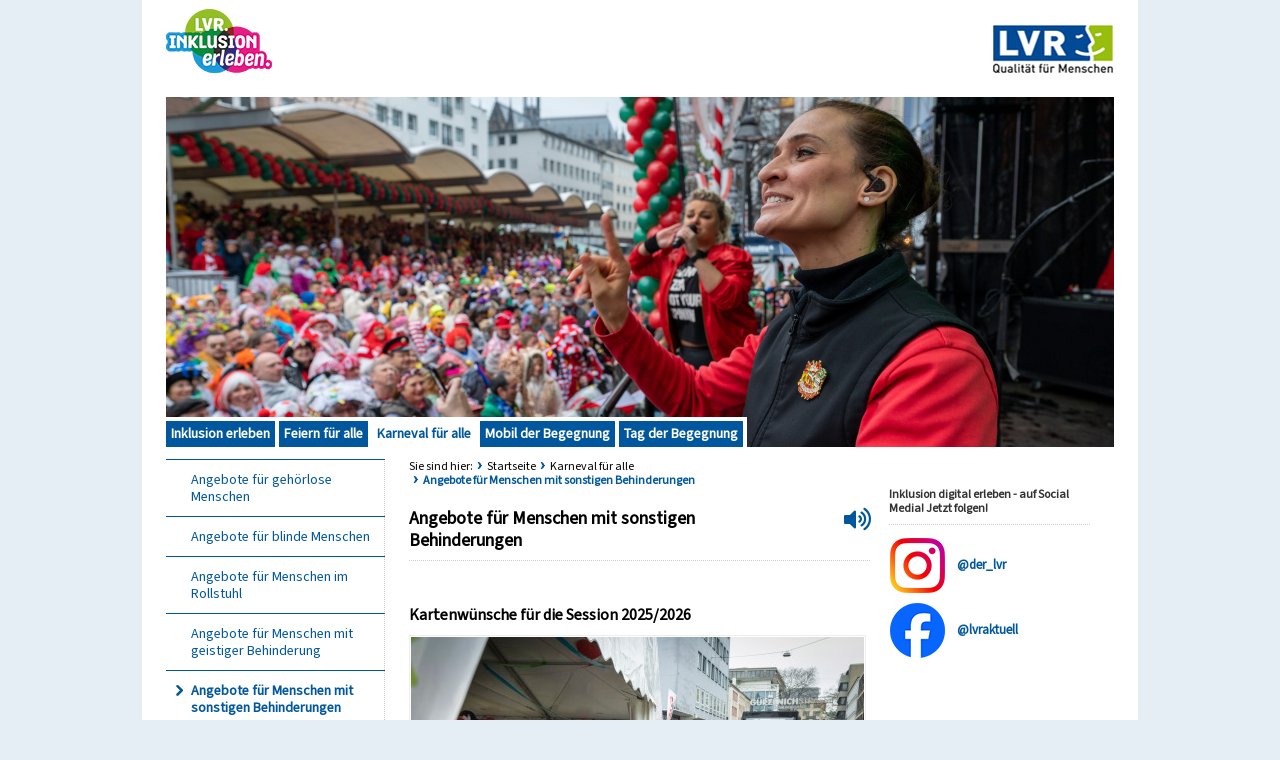

--- FILE ---
content_type: text/html
request_url: https://inklusion-erleben.lvr.de/de/nav_main/karneval/angebote_fuer_menschen_mit_sonstigen_behinderungen/inhaltsseite_26.html
body_size: 6672
content:


<!DOCTYPE html>
<!-- NOINDEX -->
<html lang="de">
    <head>
        <meta http-equiv="Content-Type" content="text/html; charset=UTF-8" />
        <meta name="viewport" content="width=device-width, shrink-to-fit=no">
			<script src="https://cloud.ccm19.de/app.js?apiKey=a5c6b140b8918be96bfa66acfb4a4d3dc6f8cb0e61841db8&amp;domain=68835e055eb1c6160c0e53d2" referrerpolicy="origin"></script>
<!-- INDEX -->
		<title>
			Angebote f&uuml;r Menschen mit sonstigen Behinderungen - Startseite -
		</title>
<!-- NOINDEX -->
			<link rel="stylesheet" type="text/css" media="screen, projection" href="../../../../media/layoutlvrprototyp/css/screen.css" />
	  	<link rel="alternate stylesheet" href="../../../../media/layoutlvrprototyp/css/font_normal.css" title="normale Schrift" type="text/css" media="screen, projection" />
        <link rel="alternate stylesheet" href="../../../../media/layoutlvrprototyp/css/font_big.css" title="große Schrift" type="text/css" media="screen, projection" />
        <link rel="alternate stylesheet" href="../../../../media/layoutlvrprototyp/css/font_huge.css" title="sehr große Schrift" type="text/css" media="screen, projection" />
		<link rel="stylesheet" type="text/css" href="../../../../media/layoutlvrprototyp/css/print.css" media="print" />
		<link href="../../../../media/layoutlvrprototyp/css/cookies.css" rel="stylesheet" type="text/css" media="screen" charset="utf-8" />
		<link href="../../../../media/layoutlvrprototyp/css/am_videoplayer_standalone.css" rel="stylesheet" type="text/css" media="screen" charset="utf-8" />	
		<link rel="stylesheet" href="https://media.lvr.de/font_awesome/live/css/all.css" crossorigin="anonymous"/>
		<link rel="shortcut icon" href="../../../../media/globalemedien/ikons/favicon.ico" type="image/x-icon" />
<!-- INDEX -->
			<meta name="Description" content="Diese Seite informiert &uuml;ber Angebote der LVR-Initiative &quot;Karneval f&uuml;r alle&quot; f&uuml;r Menschen mit sonstigen Behinderungen." />
			<meta name="Keywords" content="Karneval f&uuml;r alle, LVR, Inklusion, Behinderung" />
		<meta name="Changed" content="Montag, 30. September 2024" />
		<meta name="TimeStamp" content="02.02.2026, 14:35:21" />
		<meta name="LVR_Section" content="" />
		<meta name="LVR_Category" content="Artikel"/>
		<!-- NOINDEX -->
		<meta name="WT.ti" content="inhaltsseite 26" />
		<meta name="Author" content="" />
		<meta name="Robots" content="all, noodp" />
		<script type="text/javascript" src="../../../../media/layoutlvrprototyp/js/jquery-14x.js"></script>
		<script type="text/javascript" src="../../../../media/layoutlvrprototyp/js/__basic_behaviour.js"></script>
		<!--[if lte IE 6]>
		    <script type="text/javascript" src="../../../../media/layoutlvrprototyp/js/__ie6_behaviour.js"></script>
		<![endif]-->
<script src="//f1-eu.readspeaker.com/script/5363/webReader/webReader.js?pids=wr"></script>
<script>		
	function openAndRead(readspeaker) {
		if (!readspeaker.classList.contains('readspeaker_active')) {
			readspeaker.classList.add("readspeaker_active");
			document.getElementById('rs_form').style.display = "block";
	    	setTimeout("document.getElementById('rs_playbutton').click();",1000);
		} else {
			readspeaker.classList.remove("readspeaker_active");
			document.getElementById('rs_form').style.display = "none";
			document.getElementById('rs_form').getElementsByClassName('rsbtn_stop').click();
		}
	}	
</script> 
	</head>
    <body>
        <div id="wrapper" class="themes-lvrblue">
            <p class="skip"><a href="#main">Zum Inhalt springen</a></p>
			<div id="branding">
	<div class="branding-module-1">
		<div id="logo">
			<a title="zur Internetseite des Landschaftsverbands Rheinland" href="https://www.lvr.de">
				<img alt="Logo des Landschaftsverbands Rheinland" src="../../../../media/globalemedien/themes/logolvr.jpg" />
			</a>
		</div>
		<div id="logo_tdb">
			<a title="zur Startseite" href="https://inklusion-erleben.lvr.de">
				<img alt="Logo der LVR-Kampagne 'Inklusion erleben'" src="../../../../media/globalemedien/themes/logo_inklusion_erleben_rgb_64.png" />
			</a>
		</div>
		<div class="clear"></div>
		<div class="symbol_header">
			<div class="symbol" id="fontsize">
				<dl>
					<dt>Schriftgröße</dt>
					<dd class="default">
						<a class="font current" title="Schrift ohne Vergrößerung" rel="normale Schrift" href="#">A</a>
					</dd>
					<dd class="big">
						<a class="font" title="Schrift vergrößern (Stufe 1)" rel="große Schrift" href="#">A</a>
					</dd>
					<dd class="huge">
						<a class="font" title="Schrift vergrößern (Stufe 2)" rel="sehr große Schrift" href="#">A</a>
					</dd>
				</dl>
			</div>
		</div>
	</div>
</div>

			<div id="wrapper-2">
				<div id="bildleiste">
<div id="nav-section">
   	<h6>Bereichs-Navigation</h6>
   	<ul>				
					<li >
							<a href="../../lvr_kampagne_inklusion_erleben/lvr_kampagne_inklusion_erleben.html" class="themes-tab-lvrblue" >
								<span><span>Inklusion erleben</span></span>
							</a>
					</li>	
					<li >
							<a href="../../feiern_fuer_alle/feiern_fuer_alle.html" class="themes-tab-lvrblue" >
								<span><span>Feiern f&uuml;r alle</span></span>
							</a>
					</li>	
					<li class="on" >
						<a href="../karneval_fuer_alle_1.html"><span><span>Karneval f&uuml;r alle </span></span></a>
					</li>				
					<li >
							<a href="../../lvr_mobil/lvr_mobil.html" class="themes-tab-lightgreen" >
								<span><span>Mobil der Begegnung</span></span>
							</a>
					</li>	
					<li >
							<a href="../../dertagderbegegnung/tag_der_begegnung.html" class="themes-tab-red" >
								<span><span>Tag der Begegnung</span></span>
							</a>
					</li>	
				</ul>
</div><!-- #nav-section -->
                	<img 
                		src="../../../../media/globaleprojektmedien/header_inklusion_erleben/Header_Karneval_fuer_alle_CP_Bildleiste.png" 
                		alt="Bildcollage; unten rechts: ein Clown und eine Frau mit dunklen Haaren; Mitte rechts: M&auml;nner werfen Kamelle von einem Karnevalswagen; Mitte rechts: Mensch in einem H&uuml;hnerkost&uuml;m im Rollstuhl: rechts: eine Geb&auml;rdendolmetscherin; Bildschrift: &quot;Karneval f&uuml;r alle&quot;."
						/>
				</div>
				<div id="content">
					<div id="nav">
   	<h6>Sub-Navigation</h6>
  	<ul>
	<li><a href="../angebote_fuer_gehoerlose_menschen/angebote_fuer_gehoerlose_menschen_in_der_session_2019.html">Angebote für gehörlose Menschen</a>
				</li>
	<li><a href="../angebote_fuer_blinde_menschen/angebote_fuer_blinde_menschen_1.html">Angebote für blinde Menschen</a>
				</li>
	<li><a href="../angebote_fuer_menschen_im_rollstuhl/angebote_fuer_menschen_im_rollstuhl_1.html">Angebote für Menschen im Rollstuhl</a>
				</li>
	<li><a href="../angebote_fuer_menschen_mit_geistiger_behinderung/angebote_fuer_menschen_mit_geistiger_behinderung.html">Angebote für Menschen mit geistiger Behinderung</a>
				</li>		
						<li><strong>Angebote für Menschen mit sonstigen Behinderungen</strong>
				</li>
	<li><a href="../sponsoren_partner/sponsoren_partner.html">Sponsoring und Kooperationen</a>
				</li>
	<li><a href="../entstehungsgeschichte_4/entstehungsgeschichte_5.html">Historie</a>
				</li>
	<li><a href="../rueckblick_2018/rueckblick_2.html">Rückblicke</a>
				</li>
	<li><a href="../download_4/download_5.html">Presse und Download</a>
				</li>
	<li><a href="../kontakt_3/kontakt_6.html">Kontakt</a>
				</li></ul>
						<div id="nav_line"></div>
					</div><!-- #nav-section -->
					<div id="main-group">
						<div id="main">
<div id="breadcrumb" class="rs_skip">
  <h6>Sie sind hier:</h6>
  <ul><li><a href="https://inklusion-erleben.lvr.de/de/nav_main/lvr_kampagne_inklusion_erleben/lvr_kampagne_inklusion_erleben.html">Startseite</a></li><li><a href="../karneval_fuer_alle_1.html">Karneval f&uuml;r alle </a></li><li><strong>Angebote f&uuml;r Menschen mit sonstigen Behinderungen</strong></li></ul>
</div><!-- end Breadcrumb -->
     						<div class="text">
<div id="readspeaker_button" class="rs_skip rs_preserve">
	<a class="readspeaker" href="https://inklusion-erleben.lvr.de/de/nav_main/karneval/angebote_fuer_menschen_mit_sonstigen_behinderungen/inhaltsseite_26.html" onclick="openAndRead(this); return false;" accesskey="L" id="rs_button" aria-label="Vorlesen"><i aria-hidden="true" class="fas fa-volume-up fa-2x"></i></a>
</div>
                                <div class="headline">
									<h1>Angebote f&uuml;r Menschen mit sonstigen Behinderungen</h1>							
								</div>     
<div id="rs_form" class="rs_skip rsbtn rs_preserve">
	<a id="rs_playbutton" rel="nofollow" class="rsbtn_play" accesskey="L" title="Vorlesen starten" href="//app-eu.readspeaker.com/cgi-bin/rsent?customerid=5363&lang=de_de&readid=main&url=https://inklusion-erleben.lvr.de/de/nav_main/karneval/angebote_fuer_menschen_mit_sonstigen_behinderungen/inhaltsseite_26.html">
	<span class="rsbtn_left rsimg rspart"><span class="rsbtn_text"><span>Vorlesen</span></span></span>
		<span class="rsbtn_right rsimg rsplay rspart"></span>
	</a>
</div>
								<!-- INDEX -->
									<div class="text-bild-absatz">
		<a name="section-4236535"></a>
		<h2>Kartenw&uuml;nsche f&uuml;r die Session 2025/2026</h2>
				<dl class="photo tbg-bu-u">
			<dt>
			<img src="../../../../media/tagderbegegnung/karneval_fuer_alle/2023_1/230220_HFF_Karnevalssonntag_FF_4586_web_CP_TB_gross.jpg" alt="Man sieht eine Gruppe verkleideter Jecken auf der Rheinenergie-Trib&amp;uuml;ne am Heumarkt beim K&amp;ouml;lner Schull- und Veedelsz&amp;ouml;ch. Eine Gruppe in Europa-Flaggen kost&amp;uuml;mierter Personen &amp;uuml;berreicht den Jecken l&amp;auml;chelnd Kamelle." width="453" height="302"/>
			</dt>
			<dd class="caption">Foto: Heike Fischer/LVR.</dd>
		</dl><!-- Ende photo xxx -->
		<div class="running_text"><p>F&uuml;r die kommende Session bieten wir voraussichtlich ab Oktober wieder kostenlose Karten an.</p>
		</div><!-- running_text -->
	</div><!-- text-bild-absatz -->
	<div class="text-bild-absatz">
		<a name="section-4234790"></a>
		<h2>Schull- un Veedelsz&ouml;ch K&ouml;ln am 15. Februar 2026: LVR-Trib&uuml;ne und Rheinenergie-Trib&uuml;ne auf dem Heumarkt </h2>
				<dl class="photo tbg-bu-u">
			<dt>
			<img src="../../../../media/globaleprojektmedien/230220_HFF_Karnevalssonntag_FF_3611_web_CP_TB_gross.jpg" alt="Bunt verkleidete Jecken stehen zusammen auf der Trib&amp;uuml;ne und l&amp;auml;cheln in die Kamera." width="453" height="302"/>
			</dt>
			<dd class="caption">Foto: Heike Fischer/LVR.</dd>
		</dl><!-- Ende photo xxx -->
		<div class="running_text"><p>Die Schull- un Veedelsz&ouml;ch in K&ouml;ln am 15. Februar 2026 k&ouml;nnen Menschen mit Behinderung auf der vom 1. FC K&ouml;ln gef&ouml;rderten LVR-Trib&uuml;ne und auf der Rheinenergie-Trib&uuml;ne am Heumarkt miterleben.</p>
<p>Kartenw&uuml;nsche bitte mit den Namen aller teilnehmenden Personen, dem Namen der Veranstaltung, Adresse und Handynummer an <a href="mailto:karneval-fuer-alle@lvr.de">karneval-fuer-alle@lvr.de</a>.</p>
		</div><!-- running_text -->
	</div><!-- text-bild-absatz -->
	<div class="text-bild-absatz">
		<a name="section-4236537"></a>
		<h2>D&uuml;sseldorfer Rosenmontagszug am 16. Februar 2026: LVR-Provinzial-Trib&uuml;ne auf dem Graf-Adolf-Platz</h2>
				<dl class="photo tbg-bu-u">
			<dt>
				<a href="../../../../media/tagderbegegnung/karneval_fuer_alle/2023_1/230220_161511_Aschoffotografie_1826.jpg" 
					title=""
					rel="showbox"
					target="_blank">
			<img src="../../../../media/tagderbegegnung/karneval_fuer_alle/2023_1/230220_161511_Aschoffotografie_1826_CP_TB_gross.jpg" alt="Zwei verkleidete Jecken posieren l&amp;auml;cheln f&amp;uuml;r ein Handyfoto." width="453" height="302"/>
				</a>
			</dt>
			<dd class="zoom">
				<a href="../../../../media/tagderbegegnung/karneval_fuer_alle/2023_1/230220_161511_Aschoffotografie_1826.jpg"
					target="_blank" 
					title="">
					</a>
			</dd>
			<dd class="caption">Foto: Geza Aschoff/LVR</dd>
		</dl><!-- Ende photo xxx -->
		<div class="running_text"><p>Auf der LVR-Provinzial-Trib&uuml;ne auf dem Graf-Adolf-Platz in D&uuml;sseldorf k&ouml;nnen Menschen mit Behinderung beim Rosenmontagszug am 16. Februar 2026 mitschunkeln und -feiern.</p>
<p>Kartenw&uuml;nsche bitte mit den Namen aller teilnehmenden Personen, dem Namen der Veranstaltung, Adresse und Handynummer an <a href="mailto:karneval-fuer-alle@lvr.de">karneval-fuer-alle@lvr.de</a>.</p>
		</div><!-- running_text -->
	</div><!-- text-bild-absatz -->
	<div class="text-bild-absatz">
		<a name="section-4801305"></a>
		<h2>K&ouml;lner Rosenmontagszug am 16. Februar 2026: Inklusiv-jeck-Trib&uuml;ne des Festkomitees K&ouml;lner Karneval  am Hohenzollernring</h2>
				<dl class="photo tbg-bu-u">
			<dt>
				<a href="../../../../media/tagderbegegnung/karneval_fuer_alle/2024/20240212_LVR_barrierefreie_Zuschauerbuehne_auf_K_Rosenmorntagszug_DAF_4798.jpg" 
					title=""
					rel="showbox"
					target="_blank">
			<img src="../../../../media/tagderbegegnung/karneval_fuer_alle/2024/20240212_LVR_barrierefreie_Zuschauerbuehne_auf_K_Rosenmorntagszug_DAF_4798_CP_TB_gross.jpg" alt="Man sieht eine Gruppe Jecker auf der Inklusiv-Jeck-Trib&amp;uuml;ne." width="453" height="302"/>
				</a>
			</dt>
			<dd class="zoom">
				<a href="../../../../media/tagderbegegnung/karneval_fuer_alle/2024/20240212_LVR_barrierefreie_Zuschauerbuehne_auf_K_Rosenmorntagszug_DAF_4798.jpg"
					target="_blank" 
					title="">
					</a>
			</dd>
			<dd class="caption">Foto: Dirk Friedrich/LVR.</dd>
		</dl><!-- Ende photo xxx -->
		<div class="running_text"><p>Die &ndash; nicht &uuml;berdachte &ndash; Inklusiv-jeck-Trib&uuml;ne des Festkomitees K&ouml;lner Karneval befindet sich am Hohenzollernring. Sie bietet am Rosenmontag Pl&auml;tze f&uuml;r Menschen im Rollstuhl und Sitzpl&auml;tze. (Rollstuhlgerechte Toiletten sind vorhanden). Die Freikarten f&uuml;r die Pl&auml;tze werden alle ausschlie&szlig;lich &uuml;ber den LVR (offizieller Sozialpartner des Festkomitees K&ouml;lner Karneval) vergeben. Die Pl&auml;tze sind vorgesehen f&uuml;r Menschen mit Behinderung, die ohne den Schutz der Trib&uuml;ne nicht mitfeiern k&ouml;nnten, sowie je eine Begleitperson.</p>
<p>Kartenw&uuml;nsche bitte mit den Namen aller teilnehmenden Personen, dem Namen der Veranstaltung, Adresse und Handynummer an <a href="mailto:karneval-fuer-alle@lvr.de">karneval-fuer-alle@lvr.de</a>.</p>
		</div><!-- running_text -->
	</div><!-- text-bild-absatz -->

		<a name="section-4898854"></a>
		<h2>Bildergalerie zur Session 2022/2023</h2>
	<p class="intro"></p>
	<div class="gallery">
		<div class="toolbar">
			<span class="current-index"></span> / <span class="item-length" ></span>
			<a href="#" class="showbox-opener" title="">In Lightbox öffnen</a>
		</div>
		<div class="gallery-stage" style="height:233px;">
			<a href="#" class="gs-gutton prev" title="">Bild zurück</a>
			<a href="#" class="gs-gutton next" title="">Bild vor</a>
		</div>
		<div class="teaser-switcher">
			<div class="pager">
				<div class="prev-ts" title="">
					<span> </span>
				</div>
				<div class="next-ts" title="">
					<span> </span>
				</div>
			</div><!-- end pager -->
			<div class="rack-tw">
				<div class="rack-design-tw">
				<dl class="photo">
						<dt><a href="../../../../media/tagderbegegnung/karneval_fuer_alle/2023_1/230220_115559_Aschoffotografie_8875_Xx600.jpg" rel="../../../../media/tagderbegegnung/karneval_fuer_alle/2023_1/230220_115559_Aschoffotografie_8875_Xx600.jpg">
						<img alt="" src="../../../../media/tagderbegegnung/karneval_fuer_alle/2023_1/230220_115559_Aschoffotografie_8875_54xX.jpg" />
						</a></dt>
						<dd class="zoom"><a title="Zoom" href="../../../../media/tagderbegegnung/karneval_fuer_alle/2023_1/230220_115559_Aschoffotografie_8875_Xx600.jpg">Zoom</a></dd>
							<dd class="longdesc">Düsseldorfer Rosenmontagszug 2023: LVR-Provinzial-Tribüne auf dem Graf-Adolf-Platz. Foto: Geza Aschoff/LVR.</dd>
				</dl>
				<dl class="photo">
						<dt><a href="../../../../media/tagderbegegnung/karneval_fuer_alle/2023_1/230220_120758_Aschoffotografie_9175_Xx600.jpg" rel="../../../../media/tagderbegegnung/karneval_fuer_alle/2023_1/230220_120758_Aschoffotografie_9175_Xx600.jpg">
						<img alt="" src="../../../../media/tagderbegegnung/karneval_fuer_alle/2023_1/230220_120758_Aschoffotografie_9175_54xX.jpg" />
						</a></dt>
						<dd class="zoom"><a title="Zoom" href="../../../../media/tagderbegegnung/karneval_fuer_alle/2023_1/230220_120758_Aschoffotografie_9175_Xx600.jpg">Zoom</a></dd>
							<dd class="longdesc">Düsseldorfer Rosenmontagszug 2023: LVR-Provinzial-Tribüne auf dem Graf-Adolf-Platz. Foto: Geza Aschoff/LVR.</dd>
				</dl>
				<dl class="photo">
						<dt><a href="../../../../media/tagderbegegnung/karneval_fuer_alle/2023_1/230220_142642_Aschoffotografie_0162_Xx600.jpg" rel="../../../../media/tagderbegegnung/karneval_fuer_alle/2023_1/230220_142642_Aschoffotografie_0162_Xx600.jpg">
						<img alt="" src="../../../../media/tagderbegegnung/karneval_fuer_alle/2023_1/230220_142642_Aschoffotografie_0162_54xX.jpg" />
						</a></dt>
						<dd class="zoom"><a title="Zoom" href="../../../../media/tagderbegegnung/karneval_fuer_alle/2023_1/230220_142642_Aschoffotografie_0162_Xx600.jpg">Zoom</a></dd>
							<dd class="longdesc">Düsseldorfer Rosenmontagszug 2023: LVR-Provinzial-Tribüne auf dem Graf-Adolf-Platz. Foto: Geza Aschoff/LVR.</dd>
				</dl>
				<dl class="photo">
						<dt><a href="../../../../media/tagderbegegnung/karneval_fuer_alle/2023_1/230220_150912_Aschoffotografie_0712_Xx600.jpg" rel="../../../../media/tagderbegegnung/karneval_fuer_alle/2023_1/230220_150912_Aschoffotografie_0712_Xx600.jpg">
						<img alt="" src="../../../../media/tagderbegegnung/karneval_fuer_alle/2023_1/230220_150912_Aschoffotografie_0712_54xX.jpg" />
						</a></dt>
						<dd class="zoom"><a title="Zoom" href="../../../../media/tagderbegegnung/karneval_fuer_alle/2023_1/230220_150912_Aschoffotografie_0712_Xx600.jpg">Zoom</a></dd>
							<dd class="longdesc">Düsseldorfer Rosenmontagszug 2023: LVR-Provinzial-Tribüne auf dem Graf-Adolf-Platz. Foto: Geza Aschoff/LVR.</dd>
				</dl>
				<dl class="photo">
						<dt><a href="../../../../media/tagderbegegnung/karneval_fuer_alle/2023_1/230220_HFF_Karnevalssonntag_FF_3488_web~1_Xx600.jpg" rel="../../../../media/tagderbegegnung/karneval_fuer_alle/2023_1/230220_HFF_Karnevalssonntag_FF_3488_web~1_Xx600.jpg">
						<img alt="" src="../../../../media/tagderbegegnung/karneval_fuer_alle/2023_1/230220_HFF_Karnevalssonntag_FF_3488_web~1_54xX.jpg" />
						</a></dt>
						<dd class="zoom"><a title="Zoom" href="../../../../media/tagderbegegnung/karneval_fuer_alle/2023_1/230220_HFF_Karnevalssonntag_FF_3488_web~1_Xx600.jpg">Zoom</a></dd>
							<dd class="longdesc">Schull- un Veedelszöch in Köln 2023: LVR-Tribüne und Rheinenergie-Tribüne auf dem Heumarkt. Foto: Heike Fischer/LVR.</dd>
				</dl>
				<dl class="photo">
						<dt><a href="../../../../media/tagderbegegnung/karneval_fuer_alle/2023_1/230220_HFF_Karnevalssonntag_FF_3473_web_Xx600.jpg" rel="../../../../media/tagderbegegnung/karneval_fuer_alle/2023_1/230220_HFF_Karnevalssonntag_FF_3473_web_Xx600.jpg">
						<img alt="" src="../../../../media/tagderbegegnung/karneval_fuer_alle/2023_1/230220_HFF_Karnevalssonntag_FF_3473_web_54xX.jpg" />
						</a></dt>
						<dd class="zoom"><a title="Zoom" href="../../../../media/tagderbegegnung/karneval_fuer_alle/2023_1/230220_HFF_Karnevalssonntag_FF_3473_web_Xx600.jpg">Zoom</a></dd>
							<dd class="longdesc">Schull- un Veedelszöch in Köln 2023: LVR-Tribüne und Rheinenergie-Tribüne auf dem Heumarkt. Foto: Heike Fischer/LVR.</dd>
				</dl>
				<dl class="photo">
						<dt><a href="../../../../media/tagderbegegnung/karneval_fuer_alle/2023_1/230220_HFF_Karnevalssonntag_FF_4586_web_Xx600.jpg" rel="../../../../media/tagderbegegnung/karneval_fuer_alle/2023_1/230220_HFF_Karnevalssonntag_FF_4586_web_Xx600.jpg">
						<img alt="" src="../../../../media/tagderbegegnung/karneval_fuer_alle/2023_1/230220_HFF_Karnevalssonntag_FF_4586_web_54xX.jpg" />
						</a></dt>
						<dd class="zoom"><a title="Zoom" href="../../../../media/tagderbegegnung/karneval_fuer_alle/2023_1/230220_HFF_Karnevalssonntag_FF_4586_web_Xx600.jpg">Zoom</a></dd>
							<dd class="longdesc">Schull- un Veedelszöch in Köln 2023: LVR-Tribüne und Rheinenergie-Tribüne auf dem Heumarkt. Foto: Heike Fischer/LVR.</dd>
				</dl>
				<dl class="photo">
						<dt><a href="../../../../media/tagderbegegnung/karneval_fuer_alle/2023_1/230220_HFF_Karnevalssonntag_FF_4237_web_Xx600.jpg" rel="../../../../media/tagderbegegnung/karneval_fuer_alle/2023_1/230220_HFF_Karnevalssonntag_FF_4237_web_Xx600.jpg">
						<img alt="" src="../../../../media/tagderbegegnung/karneval_fuer_alle/2023_1/230220_HFF_Karnevalssonntag_FF_4237_web_54xX.jpg" />
						</a></dt>
						<dd class="zoom"><a title="Zoom" href="../../../../media/tagderbegegnung/karneval_fuer_alle/2023_1/230220_HFF_Karnevalssonntag_FF_4237_web_Xx600.jpg">Zoom</a></dd>
							<dd class="longdesc">Schull- un Veedelszöch in Köln 2023: LVR-Tribüne und Rheinenergie-Tribüne auf dem Heumarkt. Foto: Heike Fischer/LVR.</dd>
				</dl>
				</div>
			</div>
		</div>
	</div>
								<!-- NOINDEX -->
								<!-- RSPEAK_STOP -->
							</div><!-- .text -->
						</div><!-- #main -->
					</div><!-- #main-group -->
					<div id="sidebar">
						<!--<span class="t-r"></span>-->
						<div id="sidebar-inner">
							<div class="box">
								<h3 class="socialmedia-headline">Inklusion digital erleben - auf Social Media! Jetzt folgen!</h3>
								<div id="fb_button"><a href="https://www.instagram.com/der_lvr/" title="externer Link öffent neues Fenster" target="_blank"><img src="../../../../media/layoutlvrprototyp/img/tag_der_begegnung/instagram_rgb_50x50.png" alt="Instagram Icon" title="Instagram" /></a></div>
								<div id="fb_text" class="socialmedia-link"><a href="https://www.instagram.com/der_lvr/" title="externer Link öffent neues Fenster" target="_blank">@der_lvr</a></div>
								<div id="fb_button"><a href="https://www.facebook.com/lvraktuell/" title="externer Link öffent neues Fenster" target="_blank"><img src="../../../../media/layoutlvrprototyp/img/tag_der_begegnung/facebook_logo_primary_55x55.png" alt="Facebook Icon" title="Facebook" /></a></div>
								<div id="fb_text" class="socialmedia-link"><a href="https://www.facebook.com/lvraktuell/" title="externer Link öffent neues Fenster" target="_blank">@lvraktuell</a></div>
							</div>
						</div><!-- #sidebar-inner -->
					</div><!-- #sidebar -->
				</div><!-- #content -->
				 <div id="footer">
                <div id="text-features">
                    <ul>
                        <li>
                            <a class="nav-top" href="#">Zum Seitenanfang</a>
                        </li>
                    </ul>
                </div>
<div id="footer-module-2">
   	<h6 class="aural">Fußnavigation</h6>
   	<ul>
		<li class="first" ><h6><a href="../../lvr_kampagne_inklusion_erleben/lvr_kampagne_inklusion_erleben.html">Inklusion erleben</a></h6>
<ul>
	<li><a href="../../lvr_kampagne_inklusion_erleben/die_lvr_kampagne_inklusion_erleben/die_lvr_kampagne_inklusion_erleben.html">Bestandteile der Kampagne </a>
</li>
	<li><a href="../../lvr_kampagne_inklusion_erleben/ueber_den_lvr/ueber_den_lvr.html">Vorgestellt: Der LVR</a>
</li>
	<li><a href="../../lvr_kampagne_inklusion_erleben/leichte_sprache/leichte_sprache.html">Leichte Sprache</a>
</li>
	<li><a href="../../lvr_kampagne_inklusion_erleben/flyer_zur_kampagne/flyer_zur_kampagne.html">Flyer zur Kampagne</a>
</li>
	<li><a href="../../lvr_kampagne_inklusion_erleben/inklusions_geschichten_/inklusions_geschichten_.html">Inklusions-Geschichten </a>
</li>
	<li><a href="../../lvr_kampagne_inklusion_erleben/kontakt_5/inhaltsseite_16.html">Kontakt</a>
</li></ul></li><li  ><h6><a href="../../feiern_fuer_alle/feiern_fuer_alle.html">Feiern für alle</a></h6>
<ul>
	<li><a href="../../feiern_fuer_alle/anmelden/anmelden_2~1.html">Anmeldung </a>
</li>
	<li><a href="../../feiern_fuer_alle/barrierefreiheit_1/barrierefreiheit_2.html">Was ist Barrierefreiheit?</a>
</li>
	<li><a href="../../feiern_fuer_alle/kontakt_9/kontakt_vkao9bivi4h_1.html">Kontakt</a>
</li>
	<li><a href="../../feiern_fuer_alle/leichte_sprache_6/leichte_sprache_7.html">Leichte Sprache</a>
</li></ul></li><li  ><h6><a href="../karneval_fuer_alle_1.html">Karneval für alle </a></h6>
<ul>
	<li><a href="../angebote_fuer_gehoerlose_menschen/angebote_fuer_gehoerlose_menschen_in_der_session_2019.html">Angebote für gehörlose Menschen</a>
</li>
	<li><a href="../angebote_fuer_blinde_menschen/angebote_fuer_blinde_menschen_1.html">Angebote für blinde Menschen</a>
</li>
	<li><a href="../angebote_fuer_menschen_im_rollstuhl/angebote_fuer_menschen_im_rollstuhl_1.html">Angebote für Menschen im Rollstuhl</a>
</li>
	<li><a href="../angebote_fuer_menschen_mit_geistiger_behinderung/angebote_fuer_menschen_mit_geistiger_behinderung.html">Angebote für Menschen mit geistiger Behinderung</a>
</li>
	<li><a href="inhaltsseite_26.html">Angebote für Menschen mit sonstigen Behinderungen</a>
</li>
	<li><a href="../sponsoren_partner/sponsoren_partner.html">Sponsoring und Kooperationen</a>
</li>
	<li><a href="../entstehungsgeschichte_4/entstehungsgeschichte_5.html">Historie</a>
</li>
	<li><a href="../rueckblick_2018/rueckblick_2.html">Rückblicke</a>
</li>
	<li><a href="../download_4/download_5.html">Presse und Download</a>
</li>
	<li><a href="../kontakt_3/kontakt_6.html">Kontakt</a>
</li></ul></li><li  ><h6><a href="../../lvr_mobil/lvr_mobil.html">Mobil der Begegnung</a></h6>
<ul>
	<li><a href="../../lvr_mobil/lvr_mobil_kurz_vorgestellt/lvr_mobil_kurz_vorgestellt.html">Mobil kurz vorgestellt</a>
</li>
	<li><a href="../../lvr_mobil/entstehungsgeschichte_3/entstehungsgeschichte.html">Entstehungsgeschichte</a>
</li>
	<li><a href="../../lvr_mobil/das_equipment__entdecken_sie_das_mobil/das_equipment__entdecken_sie_das_mobil.html">Mobil-Equipment: Entdeckungstour</a>
</li>
	<li><a href="../../lvr_mobil/lvr_mobil_orte_2018/lvr_mobil_orte_2018.html">Einsätze</a>
</li>
	<li><a href="../../lvr_mobil/download_3/download.html">Download</a>
</li>
	<li><a href="../../lvr_mobil/kontakt_2/kontakt.html">Kontakt </a>
</li>
	<li><a href="../../lvr_mobil/leichte_sprache_1/leichte_sprache.html">Leichte Sprache</a>
</li></ul></li><li  class="last"><h6><a href="../../dertagderbegegnung/tag_der_begegnung.html">Tag der Begegnung</a></h6>
<ul>
	<li><a href="../../dertagderbegegnung/festival_und_ausstellung/festival_und_ausstellung.html">Über das Festival</a>
</li>
	<li><a href="../../dertagderbegegnung/schirmherrschaft/schirmherrschaft_1.html">Schirmherrschaft</a>
</li>
	<li><a href="../../dertagderbegegnung/buehnenprogramm/buehnenprogramm.html">Bühnenprogramm </a>
</li>
	<li><a href="../../dertagderbegegnung/die_lvr_welt/lvr_welt.html">Die LVR-Welten</a>
</li>
	<li><a href="../../dertagderbegegnung/fraussteller/anmelden_1.html">Ausstellung</a>
</li>
	<li><a href="../../dertagderbegegnung/anfahrt/Anreise.html">Anreise</a>
</li>
	<li><a href="../../dertagderbegegnung/navigation/navigation.html">Navigation</a>
</li>
	<li><a href="../../dertagderbegegnung/kontakt_4/kontakt.html">Kontakt</a>
</li>
	<li><a href="../../dertagderbegegnung/aktuelles_4/Pressemeldungen.html">Pressemeldungen</a>
</li>
	<li><a href="../../dertagderbegegnung/download_1/download.html">Download</a>
</li>
	<li><a href="../../dertagderbegegnung/leichte_sprache_2/leichte_sprache.html">Leichte Sprache</a>
</li>
	<li><a href="../../dertagderbegegnung/entstehungsgeschichte_2/entstehungsgeschichte_1.html">Entstehungsgeschichte</a>
</li></ul></li>
   	</ul>
</div><!-- // footer-module-2 -->
            </div><!-- #footer -->
            <div id="nav-meta">
					<p>
<a href="../../metanavigation/impressum.html">Impressum</a>
<a href="../../metanavigation/datenschutz.html">Datenschutz</a>
<a href="../../metanavigation/sitemap.html">Inhaltsverzeichnis</a>
<a href="../../metanavigation/barrierefreiheit.html" title="Erkl&auml;rung zur Barrierefreiheit">Erklärung zur Barrierefreiheit</a></p>
					<p class="copyright">&copy; 2026 Landschaftsverband Rheinland (LVR)</p>
            </div><!-- #nav-meta -->
        </div><!-- #wrapper-2 -->
        </div><!-- #wrapper -->
	<script> var _paq = window._paq || []; _paq.push(["setDoNotTrack", true]); _paq.push(['trackPageView']); _paq.push(['enableLinkTracking']); (function() { var u="//webanalytics.lvr.de/"; _paq.push(['setTrackerUrl', u+'matomo.php']); _paq.push(['setSiteId', '85']); var d=document, g=d.createElement('script'), s=d.getElementsByTagName('script')[0]; g.async=true; g.src=u+'matomo.js'; s.parentNode.insertBefore(g,s); })();
	
function createCookie(name,value,days) { if (days) { var date = new Date(); date.setTime(date.getTime()+(days*24*60*60*1000)); var expires = ";expires="+date.toGMTString(); } else { var expires = ""; } var currentdomain = ""; currentdomain = ";domain="+window.location.hostname; document.cookie = name+"="+value+expires+currentdomain+";path=/"; } function checkCookie(name) { var nameEQ = name + "="; var ca = document.cookie.split(';'); for(var i=0;i < ca.length;i++) { var c = ca[i]; while (c.charAt(0)==' ') { c = c.substring(1,c.length); } if (c.indexOf(nameEQ) == 0) { return c.substring(nameEQ.length,c.length); } } return null; } function toggleCookie(thisCheckbox,name) { if(thisCheckbox.checked) { createCookie(name,"true",90); } else { createCookie(name,"false",90); } } function toggleCookieLabel(label){ var alternativText = document.getElementById(label).getAttribute('data-alttext'); document.getElementById(label).setAttribute('data-alttext',document.getElementById(label).innerHTML); document.getElementById(label).innerHTML = alternativText; } </script>	
</body>
</html>
<!-- INDEX -->


--- FILE ---
content_type: text/css
request_url: https://inklusion-erleben.lvr.de/media/layoutlvrprototyp/css/screen.css
body_size: 212
content:
@import url(styles_images.css);
@import url(styles.css);

--- FILE ---
content_type: text/css
request_url: https://inklusion-erleben.lvr.de/media/layoutlvrprototyp/css/styles_images.css
body_size: 8623
content:

body {   
  /*background: #a4cd12 url(../img/bgs/body.jpg) repeat-x 0 0;*/
  background: #e5eef5;
}

#wrapper{
    background: #fff;
}

#wrapper-2 {
  background: url(../img/bgs/body_dynamics.jpg) 0 0 no-repeat;
}

/**
    BILDLEISTE
**/
#bildleiste #sprechblase{
    background-image: url(../img/bgs/sprechblase.png);
}


/* --------------------------------------------------------------------------------------
 * layout
 * -------------------------------------------------------------------------------------- */

div.themes-lvrblue #branding span.b-r {
    background: url() 0 0 no-repeat;
}
div.themes-red #branding span.b-r {
    background: url() 0 0 no-repeat;
}
div.themes-blue #branding span.b-r {
    background: url() 0 0 no-repeat;
}
div.themes-lightgreen #branding span.b-r {
    background: url() 0 0 no-repeat;
}
div.themes-darkgreen #branding span.b-r {
    background: url() 0 0 no-repeat;
}


div.themes-lvrblue #branding span.b-l {
    background: url() 0 0 no-repeat;
}
div.themes-red #branding span.b-l {
    background: url() 0 0 no-repeat;
}
div.themes-blue #branding span.b-l {
    background: url() 0 0 no-repeat;
}
div.themes-lightgreen #branding span.b-l {
    background: url() 0 0 no-repeat;
}
div.themes-darkgreen #branding span.b-l {
    background: url() 0 0 no-repeat;
}



div.themes-lvrblue #content span.t-r {
    background: url(../../globalemedien/themes/corner_t_r_lvrblue.jpg) 0 0 no-repeat;
}
div.themes-red #content span.t-r {
    background: url(../../globalemedien/themes/corner_t_r_red.jpg) 0 0 no-repeat;
}
div.themes-blue #content span.t-r {
    background: url(../../globalemedien/themes/corner_t_r_blue.jpg) 0 0 no-repeat;
}
div.themes-lightgreen #content span.t-r {
    background: url(../../globalemedien/themes/corner_t_r_lightgreen.jpg) 0 0 no-repeat;
}
div.themes-darkgreen #content span.t-r {
    background: url(../../globalemedien/themes/corner_t_r_darkgreen.jpg) 0 0 no-repeat;
}

#home #content {
    
}
#content {
   
}
/* columns */
#home #content #main {
    background: #fff url(../img/bgs/corners_top.png) 0 0 no-repeat;
}
#home #content #main-group {
    background: url(../img/bgs/corners_top.png) 0 0 no-repeat;
}



div.themes-lvrblue #home #sidebar span.t-r {
    background: url(../../globalemedien/themes/corner_t_r_lvrblue.jpg) 0 0 no-repeat;
}
div.themes-red #home #sidebar span.t-r {
    background: url(../../globalemedien/themes/corner_t_r_red.jpg) 0 0 no-repeat;
}
div.themes-blue #home #sidebar span.t-r {
    background: url(../../globalemedien/themes/corner_t_r_blue.jpg) 0 0 no-repeat;
}
div.themes-lightgreen #home #sidebar span.t-r {
    background: url(../../globalemedien/themes/corner_t_r_lightgreen.jpg) 0 0 no-repeat;
}
div.themes-darkgreen #home #sidebar span.t-r {
    background: url(../../globalemedien/themes/corner_t_r_darkgreen.jpg) 0 0 no-repeat;
}


/* --------------------------------------------------------------------------------------
 * Content-Elelemente
* -------------------------------------------------------------------------------------- */

/*
teaser-group
*/
.teaser-group .teaser li {
    background: url(../img/bgs/border.jpg) 0 100% repeat-x;
}

div.themes-lvrblue .teaser-group .more a {
    background: url(../../globalemedien/themes/sprite_themes_lvrblue.gif) 0 5px no-repeat;
}
div.themes-red .teaser-group .more a {
    background: url(../../globalemedien/themes/sprite_themes_red.gif) 0 5px no-repeat;
}
div.themes-blue .teaser-group .more a {
    background: url(../../globalemedien/themes/sprite_themes_blue.gif) 0 5px no-repeat;
}
div.themes-lightgreen .teaser-group .more a {
    background: url(../../globalemedien/themes/sprite_themes_lightgreen.gif) 0 5px no-repeat;
}
div.themes-darkgreen .teaser-group .more a {
    background: url(../../globalemedien/themes/sprite_themes_darkgreen.gif) 0 5px no-repeat;
}






.teaser-group .more a:focus,
.teaser-group .more a:hover,
.teaser-group .more a:active {
    background: url(../../de/globalemedien/ikons/sprite_hover.gif) 0 5px no-repeat;
}
.teaser-group .more a:visited {
    background: url(../../de/globalemedien/ikons/sprite_visited.gif) 0 5px no-repeat;
}
/* section */
.institution li.all {
    background: url(../img/bgs/border.jpg) 0 0 repeat-x;
}
.verteiler-teaser li.all,
.klinikverbund-teaser li.all {
    background: url(../img/bgs/border.jpg) 0 0 repeat-x;
}
.verteiler-teaser li a,
.klinikverbund-teaser li a,



div.themes-lvrblue .institution li a {
    background: url(../../globalemedien/themes/sprite_themes_lvrblue.gif) 0 4px no-repeat;
}
div.themes-red .institution li a {
    background: url(../../globalemedien/themes/sprite_themes_red.gif) 0 4px no-repeat;
}
div.themes-blue .institution li a {
    background: url(../../globalemedien/themes/sprite_themes_blue.gif) 0 4px no-repeat;
}
div.themes-lightgreen .institution li a {
    background: url(../../globalemedien/themes/sprite_themes_lightgreen.gif) 0 4px no-repeat;
}
div.themes-darkgreen .institution li a {
    background: url(../../globalemedien/themes/sprite_themes_darkgreen.gif) 0 4px no-repeat;
}





.verteiler-teaser li a:hover,
.verteiler-teaser li a:active,
.verteiler-teaser li a:focus,
.klinikverbund-teaser li a:hover,
.klinikverbund-teaser li a:active,
.klinikverbund-teaser li a:focus,
.institution li a:focus,
.institution li a:hover,
.institution li a:active {
    background: url(../../de/globalemedien/ikons/sprite_hover.gif) 0 4px no-repeat;
}
.verteiler-teaser li a:visited,
.klinikverbund-teaser li a:visited,
.institution li a:visited {
    background: url(../../de/globalemedien/ikons/sprite_visited.gif) 0 4px no-repeat;
}
.verteiler-teaser li.all a:hover,
.verteiler-teaser li.all a:focus,
.verteiler-teaser li.all a:active,
.klinikverbund-teaser li.all a:hover,
.klinikverbund-teaser li.all a:focus,
.klinikverbund-teaser li.all a:active,
.institution li.all a:hover,
.institution li.all a:focus,
.institution li.all a:active {
    background: url(../../de/globalemedien/ikons/sprite_hover.gif) 0 4px no-repeat;
}
.verteiler-teaser li.all a:visited,
.klinikverbund-teaser li.all a:visited,
.institution li.all a:visited {
    background: url(../../de/globalemedien/ikons/sprite_visited.gif) 0 4px no-repeat;
}
.verteiler-teaser li.all a,
.klinikverbund-teaser li.all a,




div.themes-lvrblue .institution li.all a {
    background: url(../../globalemedien/themes/sprite_themes_lvrblue.gif) 0 4px no-repeat;
}
div.themes-red .institution li.all a {
    background: url(../../globalemedien/themes/sprite_themes_red.gif) 0 4px no-repeat;
}
div.themes-blue .institution li.all a {
    background: url(../../globalemedien/themes/sprite_themes_blue.gif) 0 4px no-repeat;
}
div.themes-lightgreen .institution li.all a {
    background: url(../../globalemedien/themes/sprite_themes_lightgreen.gif) 0 4px no-repeat;
}
div.themes-darkgreen .institution li.all a {
    background: url(../../globalemedien/themes/sprite_themes_darkgreen.gif) 0 4px no-repeat;
}




/* Subnav Section */

.section-subnav .box ul li.all {
    background: url(../img/bgs/border.jpg) 0 0 repeat-x;
}



div.themes-lvrblue .section-subnav .box ul li a {
    background: url(../../globalemedien/themes/sprite_themes_lvrblue.gif) 0 5px no-repeat;
}
div.themes-red .section-subnav .box ul li a {
    background: url(../../globalemedien/themes/sprite_themes_red.gif) 0 5px no-repeat;
}
div.themes-blue .section-subnav .box ul li a {
    background: url(../../globalemedien/themes/sprite_themes_blue.gif) 0 5px no-repeat;
}
div.themes-lightgreen .section-subnav .box ul li a {
    background: url(../../globalemedien/themes/sprite_themes_lightgreen.gif) 0 5px no-repeat;
}
div.themes-darkgreen .section-subnav .box ul li a {
    background: url(../../globalemedien/themes/sprite_themes_darkgreen.gif) 0 5px no-repeat;
}








.section-subnav .box ul li a:hover,
.section-subnav .box ul li a:active,
.section-subnav .box ul li a:focus {
    background: url(../../de/globalemedien/ikons/sprite_hover.gif) 0 5px no-repeat;
}
.section-subnav .box ul li a:visited {
    background: url(../../de/globalemedien/ikons/sprite_visited.gif) 0 5px no-repeat;
}
.section-subnav .box h3 {
    background:url(../img/bgs/border.jpg) repeat-x 0 100%;
}



div.themes-lvrblue .section-subnav .check span .combobox input {
    background: url(../../globalemedien/themes/sprite_themes_lvrblue.gif) no-repeat 100% -79px #fff;
}
div.themes-red .section-subnav .check span .combobox input {
    background: url(../../globalemedien/themes/sprite_themes_red.gif) no-repeat 100% -79px #fff;
}
div.themes-blue .section-subnav .check span .combobox input {
    background: url(../../globalemedien/themes/sprite_themes_blue.gif) no-repeat 100% -79px #fff;
}
div.themes-lightgreen .section-subnav .check span .combobox input {
    background: url(../../globalemedien/themes/sprite_themes_lightgreen.gif) no-repeat 100% -79px #fff;
}
div.themes-darkgreen .section-subnav .check span .combobox input {
    background: url(../../globalemedien/themes/sprite_themes_darkgreen.gif) no-repeat 100% -79px #fff;
}


.section-subnav .check .more {
    background:url(../img/bgs/border.jpg) repeat-x 0 0;
}


div.themes-lvrblue .section-subnav .check .more a {
    background: url(../../globalemedien/themes/sprite_themes_lvrblue.gif) no-repeat 0 5px;
}
div.themes-red .section-subnav .check .more a {
    background: url(../../globalemedien/themes/sprite_themes_red.gif) no-repeat 0 5px;
}
div.themes-blue .section-subnav .check .more a {
    background: url(../../globalemedien/themes/sprite_themes_blue.gif) no-repeat 0 5px;
}
div.themes-lightgreen .section-subnav .check .more a {
    background: url(../../globalemedien/themes/sprite_themes_lightgreen.gif) no-repeat 0 5px;
}
div.themes-darkgreen .section-subnav .check .more a {
    background: url(../../globalemedien/themes/sprite_themes_darkgreen.gif) no-repeat 0 5px;
}



.section-subnav .check .more a:hover,
.section-subnav .check .more a:active,
.section-subnav .check .more a:focus {
    background:url(../../de/globalemedien/ikons/sprite_hover.gif) no-repeat 0 5px;
}
.section-subnav .check .more a:visited {
    background:url(../../de/globalemedien/ikons/sprite_visited.gif) no-repeat 0 5px;
}

/* Landingpage Teaser */
/* section */
.institution li.all {
    background: url(../img/bgs/border.jpg) 0 0 repeat-x;
}
.verteiler-teaser li.all,
.klinikverbund-teaser li.all {
    background: url(../img/bgs/border.jpg) 0 0 repeat-x;
}
.verteiler-teaser li a,
.klinikverbund-teaser li a,



div.themes-lvrblue .institution li a{
    background: url(../../globalemedien/themes/sprite_themes_lvrblue.gif) 0 4px no-repeat;
}
div.themes-red .institution li a{
    background: url(../../globalemedien/themes/sprite_themes_red.gif) 0 4px no-repeat;
}
div.themes-blue .institution li a {
    background: url(../../globalemedien/themes/sprite_themes_blue.gif) 0 4px no-repeat;
}
div.themes-lightgreen .institution li a {
    background: url(../../globalemedien/themes/sprite_themes_lightgreen.gif) 0 4px no-repeat;
}
div.themes-darkgreen .institution li a {
    background: url(../../globalemedien/themes/sprite_themes_darkgreen.gif) 0 4px no-repeat;
}


.verteiler-teaser li a:hover,
.verteiler-teaser li a:active,
.verteiler-teaser li a:focus,
.klinikverbund-teaser li a:hover,
.klinikverbund-teaser li a:active,
.klinikverbund-teaser li a:focus,
.institution li a:focus,
.institution li a:hover,
.institution li a:active {
    background: url(../../de/globalemedien/ikons/sprite_hover.gif) 0 4px no-repeat;
}
.verteiler-teaser li a:visited,
.klinikverbund-teaser li a:visited,
.institution li a:visited {
    background: url(../../de/globalemedien/ikons/sprite_visited.gif) 0 4px no-repeat;
}
.verteiler-teaser li.all a:hover,
.verteiler-teaser li.all a:focus,
.verteiler-teaser li.all a:active,
.klinikverbund-teaser li.all a:hover,
.klinikverbund-teaser li.all a:focus,
.klinikverbund-teaser li.all a:active,
.institution li.all a:hover,
.institution li.all a:focus,
.institution li.all a:active {
    background: url(../../de/globalemedien/ikons/sprite_hover.gif) 0 4px no-repeat;
}
.verteiler-teaser li.all a:visited,
.klinikverbund-teaser li.all a:visited,
.institution li.all a:visited {
    background: url(../../de/globalemedien/ikons/sprite_visited.gif) 0 4px no-repeat;
}
.verteiler-teaser li.all a,
.klinikverbund-teaser li.all a,




div.themes-lvrblue li.all a{
    background: url(../../globalemedien/themes/sprite_themes_lvrblue.gif) 0 4px no-repeat;
}
div.themes-red li.all a{
    background: url(../../globalemedien/themes/sprite_themes_red.gif) 0 4px no-repeat;
}
div.themes-blue li.all a {
    background: url(../../globalemedien/themes/sprite_themes_blue.gif) 0 4px no-repeat;
}
div.themes-lightgreen li.all a {
    background: url(../../globalemedien/themes/sprite_themes_lightgreen.gif) 0 4px no-repeat;
}
div.themes-darkgreen li.all a{
    background: url(../../globalemedien/themes/sprite_themes_darkgreen.gif) 0 4px no-repeat;
}


/* Subnav Section */

.linkliste-lp ul li.all {
    background: url(../img/bgs/border.jpg) 0 0 repeat-x;
}


div.themes-lvrblue .linkliste-lp ul li a{
    background: url(../../globalemedien/themes/sprite_themes_lvrblue.gif) 0 5px no-repeat;
}
div.themes-red .linkliste-lp ul li a{
    background: url(../../globalemedien/themes/sprite_themes_red.gif) 0 5px no-repeat;
}
div.themes-blue .linkliste-lp ul li a {
    background: url(../../globalemedien/themes/sprite_themes_blue.gif) 0 5px no-repeat;
}
div.themes-lightgreen .linkliste-lp ul li a {
    background: url(../../globalemedien/themes/sprite_themes_lightgreen.gif) 0 5px no-repeat;
}
div.themes-darkgreen .linkliste-lp ul li a{
    background: url(../../globalemedien/themes/sprite_themes_darkgreen.gif) 0 5px no-repeat;
}


.linkliste-lp ul li a:hover,
.linkliste-lp ul li a:active,
.linkliste-lp ul li a:focus {
    background: url(../../de/globalemedien/ikons/sprite_hover.gif) 0 5px no-repeat;
}
.linkliste-lp ul li a:visited {
    background: url(../../de/globalemedien/ikons/sprite_visited.gif) 0 5px no-repeat;
}


/* --------------------------------------------------------------------------------------
 * Startpage
 * -------------------------------------------------------------------------------------- */
h1, 
.institutions h2,
.wm-1 h2,
.wm-2 h2 {
    background: url(../img/bgs/border.jpg) 0 100% repeat-x;
}


#home #main h3 {
    background: url(../img/bgs/border.jpg) 0 100% repeat-x;
}
/*
Teaser-Switcher Startpage
*/


div.themes-lvrblue .teaser-wrapper .next a,
div.themes-lvrblue .teaser-wrapper .prev a {
    background: url(../../globalemedien/themes/slideshow_controls_lvrblue.png) 0 0 no-repeat;
}
div.themes-red .teaser-wrapper .next a,
div.themes-red .teaser-wrapper .prev a {
    background: url(../../globalemedien/themes/slideshow_controls_red.png) 0 0 no-repeat;
}
div.themes-blue .teaser-wrapper .next a,
div.themes-blue .teaser-wrapper .prev a {
    background: url(../../globalemedien/themes/slideshow_controls_blue.png) 0 0 no-repeat;
}
div.themes-lightgreen .teaser-wrapper .next a,
div.themes-lightgreen .teaser-wrapper .prev a {
    background: url(../../globalemedien/themes/slideshow_controls_lightgreen.png) 0 0 no-repeat;
}
div.themes-darkgreen .teaser-wrapper .next a,
div.themes-darkgreen .teaser-wrapper .prev a {
    background: url(../../globalemedien/themes/slideshow_controls_darkgreen.png) 0 0 no-repeat;
}



div.themes-lvrblue * html .teaser-wrapper .next a,
div.themes-lvrblue * html .teaser-wrapper .prev a {
    background: url() 0 0 no-repeat;
}
div.themes-red * html .teaser-wrapper .next a,
div.themes-red * html .teaser-wrapper .prev a {
    background: url() 0 0 no-repeat;
}
div.themes-blue * html .teaser-wrapper .next a,
div.themes-blue * html .teaser-wrapper .prev a {
    background: url() 0 0 no-repeat;
}
div.themes-lightgreen * html .teaser-wrapper .next a,
div.themes-lightgreen * html .teaser-wrapper .prev a {
    background: url() 0 0 no-repeat;
}
div.themes-darkgreen * html .teaser-wrapper .next a,
div.themes-darkgreen * html .teaser-wrapper .prev a {
    background: url() 0 0 no-repeat;
}



div.themes-lvrblue .teaser .more a{
    background: url(../../globalemedien/themes/sprite_themes_lvrblue.gif) 0 -3697px no-repeat;
}
div.themes-red .teaser .more a{
    background: url(../../globalemedien/themes/sprite_themes_red.gif) 0 -3697px no-repeat;
}
div.themes-blue .teaser .more a {
    background: url(../../globalemedien/themes/sprite_themes_blue.gif) 0 -3697px no-repeat;
}
div.themes-lightgreen .teaser .more a {
    background: url(../../globalemedien/themes/sprite_themes_lightgreen.gif) 0 -3697px no-repeat;
}
div.themes-darkgreen .teaser .more a{
    background: url(../../globalemedien/themes/sprite_themes_darkgreen.gif) 0 -3697px no-repeat;
}


.teaser-wrapper .teaser .more a:hover,
.teaser-wrapper .teaser .more a:active,
.teaser-wrapper .teaser .more a:focus {
    background: #fff url(../../de/globalemedien/ikons/sprite_hover.gif) 0 -3697px no-repeat;

}
.teaser-wrapper .teaser .more a:visited {
    background: #fff url(../../de/globalemedien/ikons/sprite_visited.gif) 0 -3697px no-repeat;

}





/* GLOBAL > ELEMENTS > SECTIONS */

/* --------------------------------------------------------------------------------------
 * branding
 * -------------------------------------------------------------------------------------- */
/* navigation */
#branding #fontsize dd a {
    /*background: url(../../de/globalemedien/ikons/font_size.jpg) 0 0 no-repeat;*/
}

#branding #language-chooser li#lang-g a {
    background: url(../../de/globalemedien/ikons/gebaerde.jpg) 0 1px no-repeat;
}
#branding #language-chooser li#lang-g a:hover,
#branding #language-chooser li#lang-g a:focus,
#branding #language-chooser li#lang-g a:active,
#branding #language-chooser li#lang-g strong {
    background: url(../../de/globalemedien/ikons/gebaerde.jpg) 0 -22px no-repeat;
}
#branding #language-chooser li#lang-s a,
#branding #language-chooser li#lang-s strong {
    background: url(../../de/globalemedien/ikons/sprache.jpg) 0 0 no-repeat;
}
#branding #language-chooser li#lang-s a:hover,
#branding #language-chooser li#lang-s a:active,
#branding #language-chooser li#lang-s a:focus,
#branding #language-chooser li#lang-s strong {
    background: url(../../de/globalemedien/ikons/sprache.jpg) 0 -24px no-repeat;
}
#branding .branding-module-3 li strong,
#branding .branding-module-3 li a:hover,
#branding .branding-module-3 li a:active,
#branding .branding-module-3 li a:focus {
    background: #004b95 url(../img/bgs/arrow-service.jpg) 50% 0 no-repeat;

}





/* --------------------------------------------------------------------------------------
 * NAV
 * -------------------------------------------------------------------------------------- */
#nav {
    background: url(../img/bgs/border_v.gif) 100% 0 repeat-y;
}
#nav li li {
    background: url(../img/bgs/border.jpg) 0 0 repeat-x;
}
/* on */



div.themes-lvrblue #nav li.on a,
div.themes-lvrblue #nav li strong {
	background: url(../../globalemedien/themes/sprite_themes_lvrblue.gif) 10px -5106px no-repeat;
}
div.themes-red #nav li.on a,
div.themes-red #nav li strong {
	background: url(../../globalemedien/themes/sprite_themes_red.gif) 10px -5106px no-repeat;
}
div.themes-blue #nav li.on a,
div.themes-blue #nav li strong {
	background: url(../../globalemedien/themes/sprite_themes_blue.gif) 10px -5106px no-repeat;
}
div.themes-lightgreen #nav li.on a,
div.themes-lightgreen #nav li strong {
	background: url(../../globalemedien/themes/sprite_themes_lightgreen.gif) 10px -5106px no-repeat;
}
div.themes-darkgreen #nav li.on a,
div.themes-darkgreen #nav li strong {
	background: url(../../globalemedien/themes/sprite_themes_darkgreen.gif) 10px -5106px no-repeat;
}


#nav li.on a:hover,
#nav li.on a:focus {
	background-image: url(../../de/globalemedien/ikons/sprite_hover.gif);
    background-position: 10px -5106px;
    background-repeat: no-repeat;
}
/* open */


/*
div.themes-lvrblue #nav li.open a,
div.themes-lvrblue #nav li.open li.open a{
    background: url(../../globalemedien/themes/sprite_themes_lvrblue.gif) 8px -4608px no-repeat;
}
div.themes-red #nav li.open a,
div.themes-red #nav li.open li.open a{
    background: url(../../globalemedien/themes/sprite_themes_red.gif) 8px -4608px no-repeat;
}
div.themes-blue #nav li.open a,
div.themes-blue #nav li.open li.open a{
    background: url(../../globalemedien/themes/sprite_themes_blue.gif) 8px -4608px no-repeat;
}
div.themes-lightgreen #nav li.open a,
div.themes-lightgreen #nav li.open li.open a{
    background: url(../../globalemedien/themes/sprite_themes_lightgreen.gif) 8px -4608px no-repeat;
}
div.themes-darkgreen #nav li.open a,
div.themes-darkgreen #nav li.open li.open a{
    background: url(../../globalemedien/themes/sprite_themes_darkgreen.gif) 8px -4608px no-repeat;
}
*/



div.themes-lvrblue #nav li.open a:hover,
div.themes-lvrblue #nav li.open a:focus,
div.themes-lvrblue #nav li.open a:active{
    background: #F6FFE2 url(../../globalemedien/themes/sprite_themes_lvrblue.gif) 8px -4608px no-repeat;
}
div.themes-red #nav li.open a:hover,
div.themes-red #nav li.open a:focus,
div.themes-red #nav li.open a:active {
    background: #F6FFE2 url(../../globalemedien/themes/sprite_themes_red.gif) 8px -4608px no-repeat;
}
div.themes-blue #nav li.open a:hover,
div.themes-blue #nav li.open a:focus,
div.themes-blue #nav li.open a:active  {
    background: #F6FFE2 url(../../globalemedien/themes/sprite_themes_blue.gif) 8px -4608px no-repeat;
}
div.themes-lightgreen #nav li.open a:hover,
div.themes-lightgreen #nav li.open a:focus,
div.themes-lightgreen #nav li.open a:active {
    background: #F6FFE2 url(../../globalemedien/themes/sprite_themes_lightgreen.gif) 8px -4608px no-repeat;
}
div.themes-darkgreen #nav li.open a:hover,
div.themes-darkgreen #nav li.open a:focus,
div.themes-darkgreen #nav li.open a:active {
    background: #F6FFE2 url(../../globalemedien/themes/sprite_themes_darkgreen.gif) 8px -4608px no-repeat;
}



div.themes-lvrblue li.open li.open a:hover,
div.themes-lvrblue li.open a:focus,
div.themes-lvrblue li.open a:active{
    background: #F6FFE2 url(../../globalemedien/themes/sprite_themes_lvrblue.gif) 15px -4612px no-repeat;
}
div.themes-red li.open li.open a:hover,
div.themes-red li.open a:focus,
div.themes-red li.open a:active {
    background: #F6FFE2 url(../../globalemedien/themes/sprite_themes_red.gif) 15px -4612px no-repeat;
}
div.themes-blue li.open li.open a:hover,
div.themes-blue li.open a:focus,
div.themes-blue li.open a:active{
    background: #F6FFE2 url(../../globalemedien/themes/sprite_themes_blue.gif) 15px -4612px no-repeat;
}
div.themes-lightgreen li.open li.open a:hover,
div.themes-lightgreen li.open a:focus,
div.themes-lightgreen li.open a:active{
    background: #F6FFE2 url(../../globalemedien/themes/sprite_themes_lightgreen.gif) 15px -4612px no-repeat;
}
div.themes-darkgreen li.open li.open a:hover,
div.themes-darkgreen li.open a:focus,
div.themes-darkgreen li.open a:active{
    background: #F6FFE2 url(../../globalemedien/themes/sprite_themes_darkgreen.gif) 15px -4612px no-repeat;
}



div.themes-lvrblue #nav .box  em.more a{
    background: url(../../globalemedien/themes/sprite_themes_lvrblue.gif) no-repeat scroll 0 4px transparent;
}
div.themes-red #nav .box  em.more a{
    background: url(../../globalemedien/themes/sprite_themes_red.gif) no-repeat scroll 0 4px transparent;
}
div.themes-blue #nav .box  em.more a{
    background: url(../../globalemedien/themes/sprite_themes_blue.gif) no-repeat scroll 0 4px transparent;
}
div.themes-lightgreen #nav .box  em.more a {
    background: url(../../globalemedien/themes/sprite_themes_lightgreen.gif) no-repeat scroll 0 4px transparent;
}
div.themes-darkgreen #nav .box  em.more a{
    background: url(../../globalemedien/themes/sprite_themes_darkgreen.gif) no-repeat scroll 0 4px transparent;
}


/* --------------------------------------------------------------------------------------
 * BREADCRUMB
 * -------------------------------------------------------------------------------------- */


div.themes-lvrblue #breadcrumb li a{
    background: url(../../globalemedien/themes/sprite_themes_lvrblue.gif) 0 -3095px no-repeat;
}
div.themes-red #breadcrumb li a{
    background: url(../../globalemedien/themes/sprite_themes_red.gif) 0 -3095px no-repeat;
}
div.themes-blue #breadcrumb li a {
    background: url(../../globalemedien/themes/sprite_themes_blue.gif) 0 -3095px no-repeat;
}
div.themes-lightgreen #breadcrumb li a {
    background: url(../../globalemedien/themes/sprite_themes_lightgreen.gif) 0 -3095px no-repeat;
}
div.themes-darkgreen #breadcrumb li a{
    background: url(../../globalemedien/themes/sprite_themes_darkgreen.gif) 0 -3095px no-repeat;
}



#breadcrumb li a:hover,
#breadcrumb li a:active,
#breadcrumb li a:focus{
	background: url(../../de/globalemedien/ikons/sprite_hover.gif) 0 4px no-repeat;
}


div.themes-lvrblue #breadcrumb li strong {
    background: url(../../globalemedien/themes/sprite_themes_lvrblue.gif) 0 -3095px no-repeat;
}
div.themes-red #breadcrumb li strong {
    background: url(../../globalemedien/themes/sprite_themes_red.gif) 0 -3095px no-repeat;
}
div.themes-blue #breadcrumb li strong {
    background: url(../../globalemedien/themes/sprite_themes_blue.gif) 0 -3095px no-repeat;
}
div.themes-lightgreen #breadcrumb li strong {
    background: url(../../globalemedien/themes/sprite_themes_lightgreen.gif) 0 -3095px no-repeat;
}
div.themes-darkgreen #breadcrumb li strong {
    background: url(../../globalemedien/themes/sprite_themes_darkgreen.gif) 0 -3095px no-repeat;
}




/* --------------------------------------------------------------------------------------
 * content
 * -------------------------------------------------------------------------------------- */

/* text */
.headline {
	background: url(../img/bgs/border.jpg) 0 100% repeat-x;
}


div.themes-lvrblue .text .links li a {
    background: url(../../globalemedien/themes/sprite_themes_lvrblue.gif) 0 4px no-repeat;
}
div.themes-red .text .links li a {
    background: url(../../globalemedien/themes/sprite_themes_red.gif) 0 4px no-repeat;
}
div.themes-blue .text .links li a {
    background: url(../../globalemedien/themes/sprite_themes_blue.gif) 0 4px no-repeat;
}
div.themes-lightgreen .text .links li a {
    background: url(../../globalemedien/themes/sprite_themes_lightgreen.gif) 0 4px no-repeat;
}
div.themes-darkgreen .text .links li a {
    background: url(../../globalemedien/themes/sprite_themes_darkgreen.gif) 0 4px no-repeat;
}


.text .links li a:hover,
.text .links li a:focus,
.text .links li a:active {
	color:#004b95;
    background: url(../../de/globalemedien/ikons/sprite_hover.gif) 0 4px no-repeat;
}
.text .links li a:visited {
	color:#004b95;
    background: url(../../de/globalemedien/ikons/sprite_visited.gif) 0 4px no-repeat;
}

/* readspeaker */


/* super-list */
.super-list {
/*    background: url(../img/bgs/border.jpg) 0 0 repeat-x; */
}
.super-list li {
	background: none;
}



div.themes-lvrblue .super-list li h3 a{
    background: url(../../globalemedien/themes/sprite_themes_lvrblue.gif) 0 -3488px no-repeat;
}
div.themes-red .super-list li h3 a{
    background: url(../../globalemedien/themes/sprite_themes_red.gif) 0 -3488px no-repeat;
}
div.themes-blue .super-list li h3 a {
    background: url(../../globalemedien/themes/sprite_themes_blue.gif) 0 -3488px no-repeat;
}
div.themes-lightgreen .super-list li h3 a {
    background: url(../../globalemedien/themes/sprite_themes_lightgreen.gif) 0 -3488px no-repeat;
}
div.themes-darkgreen .super-list li h3 a{
    background: url(../../globalemedien/themes/sprite_themes_darkgreen.gif) 0 -3488px no-repeat;
}


.super-list li h3 {
    background: url(../img/bgs/border.jpg) 0 100% repeat-x;
}
.super-list .list-item {
    padding: 20px 20px 25px 50px;
    background: url(../img/bgs/border.jpg) 0 100% repeat-x;
}
/* vcard */


div.themes-lvrblue .vcard .email dd.value a{
    background: url(../../globalemedien/themes/sprite_themes_lvrblue.gif) 0 -397px no-repeat;
}
div.themes-red .vcard .email dd.value a{
    background: url(../../globalemedien/themes/sprite_themes_red.gif) 0 -397px no-repeat;
}
div.themes-blue .vcard .email dd.value a{
    background: url(../../globalemedien/themes/sprite_themes_blue.gif) 0 -397px no-repeat;
}
div.themes-lightgreen .vcard .email dd.value a{
    background: url(../../globalemedien/themes/sprite_themes_lightgreen.gif) 0 -397px no-repeat;
}
div.themes-darkgreen .vcard .email dd.value a{
    background: url(../../globalemedien/themes/sprite_themes_darkgreen.gif) 0 -397px no-repeat;
}

.vcard .email dd.value a:hover,
.vcard .email dd.value a:active,
.vcard .email dd.value a:focus {
    background-image: url(../../de/globalemedien/ikons/sprite_hover.gif);
}
.vcard .email dd.value a:visited {
    background-image: url(../../de/globalemedien/ikons/sprite_visited.gif);
}
.vcard .download a {
	background: url(../img/bgs/vcard.png) 0 2px no-repeat;
}

/* text-box-special */



div.themes-lvrblue .text-box-special em.more a {
    background: url(../../globalemedien/themes/sprite_themes_lvrblue.gif) 0 4px no-repeat;
}
div.themes-red .text-box-special em.more a {
    background: url(../../globalemedien/themes/sprite_themes_red.gif) 0 4px no-repeat;
}
div.themes-blue .text-box-special em.more a {
    background: url(../../globalemedien/themes/sprite_themes_blue.gif) 0 4px no-repeat;
}
div.themes-lightgreen .text-box-special em.more a {
    background: url(../../globalemedien/themes/sprite_themes_lightgreen.gif) 0 4px no-repeat;
}
div.themes-darkgreen .text-box-special em.more a {
    background: url(../../globalemedien/themes/sprite_themes_darkgreen.gif) 0 4px no-repeat;
}

.text-box-special em.more a:hover,
.text-box-special em.more a:active,
.text-box-special em.more a:focus {
	background: url(../../de/globalemedien/ikons/sprite_hover.gif) 0 4px no-repeat;
}
.text-box-special em.more a:visited {
	background: url(../../de/globalemedien/ikons/sprite_visited.gif) 0 4px no-repeat;
}
.text-box-special em.more {
    background: url(../img/bgs/border.jpg) 0 0 repeat-x;
}

/* nav section */
#nav-section li a {

}
#nav-section li strong {

}
#nav-section li span {
	
}

#nav-section li {
    border-top-color: #fff;
    border-right-color: #fff;
}


/* --------------------------------------------------------------------------------------
 * footer
 * -------------------------------------------------------------------------------------- */
#footer #footer-module-2 {
    
}



div.themes-lvrblue #footer #related-tags h6 {
    background: #fff url(../../globalemedien/themes/sprite_themes_lvrblue.gif) no-repeat 2px -796px
}
div.themes-red #footer #related-tags h6{
    background: #fff url(../../globalemedien/themes/sprite_themes_red.gif) no-repeat 2px -796px
}
div.themes-blue #footer #related-tags h6 {
    background: #fff url(../../globalemedien/themes/sprite_themes_blue.gif) no-repeat 2px -796px
}
div.themes-lightgreen #footer #related-tags h6 {
    background: #fff url(../../globalemedien/themes/sprite_themes_lightgreen.gif) no-repeat 2px -796px
}
div.themes-darkgreen #footer #related-tags h6 {
    background: #fff url(../../globalemedien/themes/sprite_themes_darkgreen.gif) no-repeat 2px -796px
}




div.themes-lvrblue #footer #recommended-tags h6 {
    background: #fff url(../../globalemedien/themes/sprite_themes_lvrblue.gif) no-repeat 2px -996px
}
div.themes-red #footer #recommended-tags h6{
    background: #fff url(../../globalemedien/themes/sprite_themes_red.gif) no-repeat 2px -996px
}
div.themes-blue #footer #recommended-tags h6 {
    background: #fff url(../../globalemedien/themes/sprite_themes_blue.gif) no-repeat 2px -996px
}
div.themes-lightgreen #footer #recommended-tags h6 {
    background: #fff url(../../globalemedien/themes/sprite_themes_lightgreen.gif) no-repeat 2px -996px
}
div.themes-darkgreen #footer #recommended-tags h6 {
    background: #fff url(../../globalemedien/themes/sprite_themes_darkgreen.gif) no-repeat 2px -996px
}



div.themes-lvrblue #footer #partner h6 {
    background: #fff url(../../globalemedien/themes/sprite_themes_lvrblue.gif) no-repeat 2px -1299px
}
div.themes-red #footer #partner h6{
    background: #fff url(../../globalemedien/themes/sprite_themes_red.gif) no-repeat 2px -1299px
}
div.themes-blue #footer #partner h6 {
    background: #fff url(../../globalemedien/themes/sprite_themes_blue.gif) no-repeat 2px -1299px
}
div.themes-lightgreen #footer #partner h6 {
    background: #fff url(../../globalemedien/themes/sprite_themes_lightgreen.gif) no-repeat 2px -1299px
}
div.themes-darkgreen #footer #partner h6 {
    background: #fff url(../../globalemedien/themes/sprite_themes_darkgreen.gif) no-repeat 2px -1299px
}


#text-features {
    background: #fff url(../img/bgs/border.jpg) repeat-x 0 0;
}
#footer-module-1 {
    background: #fff url(../img/bgs/border.jpg) repeat-x 0 0;
}
#sponsoren{
    background: #fff url(../img/bgs/border.jpg) repeat-x 0 0;
}



div.themes-lvrblue #text-features ul li a.print {
    background: url(../../globalemedien/themes/sprite_themes_lvrblue.gif) 0 -600px no-repeat;
}
div.themes-red #text-features ul li a.print{
    background: url(../../globalemedien/themes/sprite_themes_red.gif) 0 -600px no-repeat;
}
div.themes-blue #text-features ul li a.print{
    background: url(../../globalemedien/themes/sprite_themes_blue.gif) 0 -600px no-repeat;
}
div.themes-lightgreen #text-features ul li a.print {
    background: url(../../globalemedien/themes/sprite_themes_lightgreen.gif) 0 -600px no-repeat;
}
div.themes-darkgreen #text-features ul li a.print {
    background: url(../../globalemedien/themes/sprite_themes_darkgreen.gif) 0 -600px no-repeat;
}


#text-features ul li a.print:hover,
#text-features ul li a.print:active,
#text-features ul li a.print:focus {
    background: url(../../de/globalemedien/ikons/sprite_hover.gif) 0 -600px no-repeat;
}
#text-features ul li a.print:visited {
    background: url(../../de/globalemedien/ikons/sprite_visited.gif) 0 -600px no-repeat;
}



div.themes-lvrblue #text-features ul li a.send {
    background: url(../../globalemedien/themes/sprite_themes_lvrblue.gif) 0 -398px no-repeat;
}
div.themes-red #text-features ul li a.send{
    background: url(../../globalemedien/themes/sprite_themes_red.gif) 0 -398px no-repeat;
}
div.themes-blue #text-features ul li a.send{
    background: url(../../globalemedien/themes/sprite_themes_blue.gif) 0 -398px no-repeat;
}
div.themes-lightgreen #text-features ul li a.send {
    background: url(../../globalemedien/themes/sprite_themes_lightgreen.gif) 0 -398px no-repeat;
}
div.themes-darkgreen #text-features ul li a.send {
    background: url(../../globalemedien/themes/sprite_themes_darkgreen.gif) 0 -398px no-repeat;
}


#text-features ul li a.send:hover,
#text-features ul li a.send:active,
#text-features ul li a.send:focus {
    background: url(../../de/globalemedien/ikons/sprite_hover.gif) 0 -398px no-repeat;
}
#text-features ul li a.send:visited {
    background: url(../../de/globalemedien/ikons/sprite_visited.gif) 0 -398px no-repeat;
}



div.themes-lvrblue #text-features ul li a.nav-top, div.themes-lvrblue #text-features ul li a.nav-top a.nav-top {
    background: url(../../globalemedien/themes/sprite_themes_lvrblue.gif) 0 -198px no-repeat;
}
div.themes-red #text-features ul li a.nav-top, div.themes-red #text-features ul li a.nav-top a.nav-top{
    background: url(../../globalemedien/themes/sprite_themes_red.gif) 0 -198px no-repeat;
}
div.themes-blue #text-features ul li a.nav-top, div.themes-blue #text-features ul li a.nav-top a.nav-top{
    background: url(../../globalemedien/themes/sprite_themes_blue.gif) 0 -198px no-repeat;
}
div.themes-lightgreen #text-features ul li a.nav-top , div.themes-lightgreen a.nav-top {
    background: url(../../globalemedien/themes/sprite_themes_lightgreen.gif) 0 -198px no-repeat;
}
div.themes-darkgreen #text-features ul li a.nav-top , div.themes-darkgreen a.nav-top {
    background: url(../../globalemedien/themes/sprite_themes_darkgreen.gif) 0 -198px no-repeat;
}

#text-features ul li a.nav-top:hover,
#text-features ul li a.nav-top:active,
#text-features ul li a.nav-top:focus {
    background: url(../../de/globalemedien/ikons/sprite_hover.gif) 0 -198px no-repeat;
}
#text-features ul li a.nav-top:visited {
    background: url(../../de/globalemedien/ikons/sprite_visited.gif) 0 -198px no-repeat;
}



div.themes-lvrblue .js-on #text-features #social-bookmarks .social-b a{
    background: url(../../globalemedien/themes/sprite_themes_lvrblue.gif) 0 -1500px no-repeat;
}
div.themes-red .js-on #text-features #social-bookmarks .social-b a{
    background: url(../../globalemedien/themes/sprite_themes_red.gif) 0 -1500px no-repeat;
}
div.themes-blue .js-on #text-features #social-bookmarks .social-b a{
    background: url(../../globalemedien/themes/sprite_themes_blue.gif) 0 -1500px no-repeat;
}
div.themes-lightgreen .js-on #text-features #social-bookmarks .social-b a{
    background: url(../../globalemedien/themes/sprite_themes_lightgreen.gif) 0 -1500px no-repeat;
}
div.themes-darkgreen .js-on #text-features #social-bookmarks .social-b a{
    background: url(../../globalemedien/themes/sprite_themes_darkgreen.gif) 0 -1500px no-repeat;
}


.js-on #text-features #bookmarks h6 {
    background: url(../img/bgs/border.jpg) repeat-x 0 100%;
}
.js-on #text-features #social-bookmarks .social-b a:hover,
.js-on #text-features #social-bookmarks .social-b a:active,
.js-on #text-features #social-bookmarks .social-b a:focus {
    background: url(../../de/globalemedien/ikons/sprite_hover.gif) 0 -1500px no-repeat;
}
.js-on #text-features #social-bookmarks .social-b a:visited {
    background: url(../../de/globalemedien/ikons/sprite_visited.gif) 0 -1500px no-repeat;
}




div.themes-lvrblue #text-features #social-bookmarks ul li.facebook a {
    background: url(../../globalemedien/themes/sprite_themes_lvrblue.gif) 0 -1901px no-repeat;
}
div.themes-red #text-features #social-bookmarks ul li.facebook a {
    background: url(../../globalemedien/themes/sprite_themes_red.gif) 0 -1901px no-repeat;
}
div.themes-blue #text-features #social-bookmarks ul li.facebook a {
    background: url(../../globalemedien/themes/sprite_themes_blue.gif) 0 -1901px no-repeat;
}
div.themes-lightgreen #text-features #social-bookmarks ul li.facebook a {
    background: url(../../globalemedien/themes/sprite_themes_lightgreen.gif) 0 -1901px no-repeat;
}
div.themes-darkgreen #text-features #social-bookmarks ul li.facebook a {
    background: url(../../globalemedien/themes/sprite_themes_darkgreen.gif) 0 -1901px no-repeat;
}



div.themes-lvrblue #text-features #social-bookmarks ul li.twitter a{
    background: url(../../globalemedien/themes/sprite_themes_lvrblue.gif) 0 -2100px no-repeat;
}
div.themes-red #text-features #social-bookmarks ul li.twitter a{
    background: url(../../globalemedien/themes/sprite_themes_red.gif) 0 -2100px no-repeat;
}
div.themes-blue #text-features #social-bookmarks ul li.twitter a {
    background: url(../../globalemedien/themes/sprite_themes_blue.gif) 0 -2100px no-repeat;
}
div.themes-lightgreen #text-features #social-bookmarks ul li.twitter a {
    background: url(../../globalemedien/themes/sprite_themes_lightgreen.gif) 0 -2100px no-repeat;
}
div.themes-darkgreen #text-features #social-bookmarks ul li.twitter a{
    background: url(../../globalemedien/themes/sprite_themes_darkgreen.gif) 0 -2100px no-repeat;
}



div.themes-lvrblue #text-features #social-bookmarks ul li.mister-wong a{
    background: url(../../globalemedien/themes/sprite_themes_lvrblue.gif) 0 -2300px no-repeat;
}
div.themes-red #text-features #social-bookmarks ul li.mister-wong a{
    background: url(../../globalemedien/themes/sprite_themes_red.gif) 0 -2300px no-repeat;
}
div.themes-blue #text-features #social-bookmarks ul li.mister-wong a{
    background: url(../../globalemedien/themes/sprite_themes_blue.gif) 0 -2300px no-repeat;
}
div.themes-lightgreen #text-features #social-bookmarks ul li.mister-wong a {
    background: url(../../globalemedien/themes/sprite_themes_lightgreen.gif) 0 -2300px no-repeat;
}
div.themes-darkgreen #text-features #social-bookmarks ul li.mister-wong a{
    background: url(../../globalemedien/themes/sprite_themes_darkgreen.gif) 0 -2300px no-repeat;
}



div.themes-lvrblue #text-features #social-bookmarks ul li.delicious a{
    background: url(../../globalemedien/themes/sprite_themes_lvrblue.gif) 0 -2500px no-repeat;
}
div.themes-red #text-features #social-bookmarks ul li.mister-wong a{
    background: url(../../globalemedien/themes/sprite_themes_red.gif) 0 -2500px no-repeat;
}
div.themes-blue #text-features #social-bookmarks ul li.mister-wong a{
    background: url(../../globalemedien/themes/sprite_themes_blue.gif) 0 -2500px no-repeat;
}
div.themes-lightgreen #text-features #social-bookmarks ul li.mister-wong a {
    background: url(../../globalemedien/themes/sprite_themes_lightgreen.gif) 0 -2500px no-repeat;
}
div.themes-darkgreen #text-features #social-bookmarks ul li.mister-wong a{
    background: url(../../globalemedien/themes/sprite_themes_darkgreen.gif) 0 -2500px no-repeat;
}



div.themes-lvrblue #text-features #social-bookmarks .social-b a span {
    background: url(../../globalemedien/themes/sprite_themes_lvrblue.gif) 0 -81px no-repeat;
}
div.themes-red #text-features #social-bookmarks .social-b a span {
    background: url(../../globalemedien/themes/sprite_themes_red.gif) 0 -81px no-repeat;
}
div.themes-blue #text-features #social-bookmarks .social-b a span {
    background: url(../../globalemedien/themes/sprite_themes_blue.gif) 0 -81px no-repeat;
}
div.themes-lightgreen #text-features #social-bookmarks .social-b a span  {
    background: url(../../globalemedien/themes/sprite_themes_lightgreen.gif) 0 -81px no-repeat;
}
div.themes-darkgreen #text-features #social-bookmarks .social-b a span {
    background: url(../../globalemedien/themes/sprite_themes_darkgreen.gif) 0 -81px no-repeat;
}



div.themes-lvrblue #text-features #social-bookmarks .social-b a.on span{
    background: url(../../globalemedien/themes/sprite_themes_lvrblue.gif) 0 -1700px no-repeat;
}
div.themes-red #text-features #social-bookmarks .social-b a.on span{
    background: url(../../globalemedien/themes/sprite_themes_red.gif) 0 -1700px no-repeat;
}
div.themes-blue #text-features #social-bookmarks .social-b a.on span{
    background: url(../../globalemedien/themes/sprite_themes_blue.gif) 0 -1700px no-repeat;
}
div.themes-lightgreen #text-features #social-bookmarks .social-b a.on span{
    background: url(../../globalemedien/themes/sprite_themes_lightgreen.gif) 0 -1700px no-repeat;
}
div.themes-darkgreen #text-features #social-bookmarks .social-b a.on span{
    background: url(../../globalemedien/themes/sprite_themes_darkgreen.gif) 0 -1700px no-repeat;
}




.js-on#text-features #bookmarks h6 {
    background: url(../img/bgs/border.jpg) 0 100% repeat-x;
}


div.themes-lvrblue #text-features #bookmarks ul li.facebook{
    background: url(../../globalemedien/themes/sprite_themes_lvrblue.gif) 0 -1901px no-repeat;
}
div.themes-red #text-features #bookmarks ul li.facebook{
    background: url(../../globalemedien/themes/sprite_themes_red.gif) 0 -1901px no-repeat;
}
div.themes-blue #text-features #bookmarks ul li.facebook{
    background: url(../../globalemedien/themes/sprite_themes_blue.gif) 0 -1901px no-repeat;
}
div.themes-lightgreen #text-features #bookmarks ul li.facebook{
    background: url(../../globalemedien/themes/sprite_themes_lightgreen.gif) 0 -1901px no-repeat;
}
div.themes-darkgreen #text-features #bookmarks ul li.facebook{
    background: url(../../globalemedien/themes/sprite_themes_darkgreen.gif) 0 -1901px no-repeat;
}



div.themes-lvrblue #text-features #bookmarks ul li.twitter{
    background: url(../../globalemedien/themes/sprite_themes_lvrblue.gif) 0 -2100px no-repeat;
}
div.themes-red #text-features #bookmarks ul li.twitter{
    background: url(../../globalemedien/themes/sprite_themes_red.gif) 0 -2100px no-repeat;
}
div.themes-blue #text-features #bookmarks ul li.twitter{
    background: url(../../globalemedien/themes/sprite_themes_blue.gif) 0 -2100px no-repeat;
}
div.themes-lightgreen #text-features #bookmarks ul li.twitter{
    background: url(../../globalemedien/themes/sprite_themes_lightgreen.gif) 0 -2100px no-repeat;
}
div.themes-darkgreen #text-features #bookmarks ul li.twitter{
    background: url(../../globalemedien/themes/sprite_themes_darkgreen.gif) 0 -2100px no-repeat;
}



div.themes-lvrblue #text-features #bookmarks ul li.mister-wong{
    background: url(../../globalemedien/themes/sprite_themes_lvrblue.gif) 0 -2300px no-repeat;
}
div.themes-red #text-features #bookmarks ul li.mister-wong{
    background: url(../../globalemedien/themes/sprite_themes_red.gif) 0 -2300px no-repeat;
}
div.themes-blue #text-features #bookmarks ul li.mister-wong{
    background: url(../../globalemedien/themes/sprite_themes_blue.gif) 0 -2300px no-repeat;
}
div.themes-lightgreen #text-features #bookmarks ul li.mister-wong{
    background: url(../../globalemedien/themes/sprite_themes_lightgreen.gif) 0 -2300px no-repeat;
}
div.themes-darkgreen #text-features #bookmarks ul li.mister-wong{
    background: url(../../globalemedien/themes/sprite_themes_darkgreen.gif) 0 -2300px no-repeat;
}



div.themes-lvrblue #text-features #bookmarks ul li.delicious{
    background: url(../../globalemedien/themes/sprite_themes_lvrblue.gif) 0 -2500px no-repeat;
}
div.themes-red #text-features #bookmarks ul li.delicious{
    background: url(../../globalemedien/themes/sprite_themes_red.gif) 0 -2500px no-repeat;
}
div.themes-blue #text-features #bookmarks ul li.delicious{
    background: url(../../globalemedien/themes/sprite_themes_blue.gif) 0 -2500px no-repeat;
}
div.themes-lightgreen #text-features #bookmarks ul li.delicious{
    background: url(../../globalemedien/themes/sprite_themes_lightgreen.gif) 0 -2500px no-repeat;
}
div.themes-darkgreen #text-features #bookmarks ul li.delicious{
    background: url(../../globalemedien/themes/sprite_themes_darkgreen.gif) 0 -2500px no-repeat;
}

#footer #related-tags {
    background: url(../img/bgs/border_v.gif) 100% 0 repeat-y;
}
#footer #recommended-tags {
    background: url(../img/bgs/border_v.gif) 100% 0 repeat-y;
}
#footer li {
    background: url(../img/bgs/border_v.gif) 0 0 repeat-y;
}
/* --------------------------------------------------------------------------------------
 * nav-meta
 * -------------------------------------------------------------------------------------- */

div.themes-lvrblue #nav-meta span.b-l {
    background: url() 0 100% no-repeat;
}
div.themes-red #nav-meta span.b-l {
    background: url() 0 100% no-repeat;
}
div.themes-blue #nav-meta span.b-l {
    background: url() 0 100% no-repeat;
}
div.themes-lightgreen #nav-meta span.b-l {
    background: url() 0 100% no-repeat;
}
div.themes-darkgreen #nav-meta span.b-l {
    background: url() 0 100% no-repeat;
}


div.themes-lvrblue #nav-meta span.b-r{
    background: url() 100% 100% no-repeat;
}
div.themes-red #nav-meta span.b-r{
    background: url() 100% 100% no-repeat;
}
div.themes-blue #nav-meta span.b-r{
    background: url() 100% 100% no-repeat;
}
div.themes-lightgreen #nav-meta span.b-r{
    background: url() 100% 100% no-repeat;
}
div.themes-darkgreen #nav-meta span.b-r{
    background: url() 100% 100% no-repeat;
}



/* *************************
Elements Sidebar
*************************** */
#sidebar .bestellliste h3 em {
    background: url(../../de/globalemedien/ikons/warenkorb.jpg) right top no-repeat;
}

/* *************************
Schnelleinstieg
*************************** */
#sidebar .accordion h3 em {
    background: #fff url(../../de/globalemedien/ikons/icon_asbutton.jpg) 0 3px no-repeat;
}
.js-on #sidebar .accordion h3 em.js-selected {
       background: url(../../de/globalemedien/ikons/select.jpg) 3px 3px no-repeat;
}


div.themes-lvrblue #sidebar .quicksearch p.advanved-search a{
    background: url(../../globalemedien/themes/sprite_themes_lvrblue.gif) no-repeat scroll 0 5px;
}
div.themes-red #sidebar .quicksearch p.advanved-search a{
    background: url(../../globalemedien/themes/sprite_themes_red.gif) no-repeat scroll 0 5px;
}
div.themes-blue #sidebar .quicksearch p.advanved-search a{
    background: url(../../globalemedien/themes/sprite_themes_blue.gif) no-repeat scroll 0 5px;
}
div.themes-lightgreen #sidebar .quicksearch p.advanved-search a{
    background: url(../../globalemedien/themes/sprite_themes_lightgreen.gif) no-repeat scroll 0 5px;
}
div.themes-darkgreen #sidebar .quicksearch p.advanved-search a{
    background: url(../../globalemedien/themes/sprite_themes_darkgreen.gif) no-repeat scroll 0 5px;
}


#sidebar .quicksearch p.advanved-search a:hover,
#sidebar .quicksearch p.advanved-search a:active,
#sidebar .quicksearch p.advanved-search a:focus {
    background:url(../../de/globalemedien/ikons/sprite_hover.gif) no-repeat scroll 0 5px;
}
#sidebar .quicksearch p.advanved-search a:visited {
    background:url(../../de/globalemedien/ikons/sprite_visited.gif) no-repeat scroll 0 5px;
}



div.themes-lvrblue #sidebar .quicksearch ul li a{
    background: url(../../globalemedien/themes/sprite_themes_lvrblue.gif) 0 8px no-repeat;
}
div.themes-red #sidebar .quicksearch ul li a{
    background: url(../../globalemedien/themes/sprite_themes_red.gif) 0 8px no-repeat;
}
div.themes-blue #sidebar .quicksearch ul li a{
    background: url(../../globalemedien/themes/sprite_themes_blue.gif) 0 8px no-repeat;
}
div.themes-lightgreen #sidebar .quicksearch ul li a{
    background: url(../../globalemedien/themes/sprite_themes_lightgreen.gif) 0 8px no-repeat;
}
div.themes-darkgreen #sidebar .quicksearch ul li a{
    background: url(../../globalemedien/themes/sprite_themes_darkgreen.gif) 0 8px no-repeat;
}


#sidebar .quicksearch ul li a:hover,
#sidebar .quicksearch ul li a:focus,
#sidebar .quicksearch ul li a:active {
    background: url(../../de/globalemedien/ikons/sprite_hover.gif) 0 8px no-repeat;
}
#sidebar .quicksearch ul li a:visited {
    background: url(../../de/globalemedien/ikons/sprite_visited.gif) 0 8px no-repeat;
}
/* ****************************
Fach Wiki
 *************************** */
#sidebar #sidebar-inner .wiki ul li.all {
    background:url(../img/bgs/border.jpg) repeat-x scroll 0 0 transparent;
}



div.themes-lvrblue #sidebar #sidebar-inner .wiki ul li a{
    background: url(../../globalemedien/themes/sprite_themes_lvrblue.gif) no-repeat scroll 0 5px transparent;
}
div.themes-red #sidebar #sidebar-inner .wiki ul li a{
    background: url(../../globalemedien/themes/sprite_themes_red.gif) no-repeat scroll 0 5px transparent;
}
div.themes-blue #sidebar #sidebar-inner .wiki ul li a{
    background: url(../../globalemedien/themes/sprite_themes_blue.gif) no-repeat scroll 0 5px transparent;
}
div.themes-lightgreen #sidebar #sidebar-inner .wiki ul li a{
    background: url(../../globalemedien/themes/sprite_themes_lightgreen.gif) no-repeat scroll 0 5px transparent;
}
div.themes-darkgreen #sidebar #sidebar-inner .wiki ul li a{
    background: url(../../globalemedien/themes/sprite_themes_darkgreen.gif) no-repeat scroll 0 5px transparent;
}


#sidebar #sidebar-inner .wiki ul li a:hover,
#sidebar #sidebar-inner .wiki ul li a:active,
#sidebar #sidebar-inner .wiki ul li a:focus {
    background:url(../../de/globalemedien/ikons/sprite_hover.gif) no-repeat scroll 0 5px transparent;
}
#sidebar #sidebar-inner .wiki ul li a:visited {
    background:url(../../de/globalemedien/ikons/sprite_visited.gif) no-repeat scroll 0 5px transparent;
}

#sidebar h3 {
    background: url(../img/bgs/border.jpg) 0 100% repeat-x;
}
#sidebar .box.bestellliste {
    background: url(../img/bgs/border.jpg) 0 100% repeat-x;
}
#sidebar .download-infos h4 {
    background: url(../img/bgs/border.jpg) 0 100% repeat-x;
}
#sidebar .box ul li {
   /* background: url(../img/bgs/border.jpg) 0 100% repeat-x; */
}
#sidebar .news .more {
    background: url(../img/bgs/border.jpg) 0 100% repeat-x;
}


div.themes-lvrblue #sidebar .box .more a{
    background: url(../../globalemedien/themes/sprite_themes_lvrblue.gif) 0 1px no-repeat;
}
div.themes-red #sidebar .box .more a{
    background: url(../../globalemedien/themes/sprite_themes_red.gif) 0 1px no-repeat;
}
div.themes-blue #sidebar .box .more a{
    background: url(../../globalemedien/themes/sprite_themes_blue.gif) 0 1px no-repeat;
}
div.themes-lightgreen #sidebar .box .more a{
    background: url(../../globalemedien/themes/sprite_themes_lightgreen.gif) 0 1px no-repeat;
}
div.themes-darkgreen #sidebar .box .more a{
    background: url(../../globalemedien/themes/sprite_themes_darkgreen.gif) 0 1px no-repeat;
}


#sidebar .box .more a:hover,
#sidebar .box .more a:active,
#sidebar .box .more a:focus {
    background: url(../../de/globalemedien/ikons/sprite_hover.gif) 0 5px no-repeat;
}
#sidebar .box .more a:visited {
    background: url(../../de/globalemedien/ikons/sprite_visited.gif) 0 5px no-repeat;
}
#sidebar #sidebar-inner .events li {
    background: url(../img/bgs/border.jpg) 0 100% repeat-x;
}
.newsletter  .it-content li a {
    background:url(../img/bgs/arrow_imageteaser.png) no-repeat scroll 0 center transparent;
}
/* ********************************
Forms
*********************************** */
.combobox {
     background: #fff url(../img/bgs/bg_select.jpg) no-repeat 0 0;
}



div.themes-lvrblue .combobox input{
    background: url(../../globalemedien/themes/sprite_themes_lvrblue.gif) no-repeat 100% -79px;
}
div.themes-red .combobox input{
    background: url(../../globalemedien/themes/sprite_themes_red.gif) no-repeat 100% -79px;
}
div.themes-blue .combobox input{
    background: url(../../globalemedien/themes/sprite_themes_blue.gif) no-repeat 100% -79px;
}
div.themes-lightgreen .combobox input{
    background: url(../../globalemedien/themes/sprite_themes_lightgreen.gif) no-repeat 100% -79px;
}
div.themes-darkgreen .combobox input{
    background: url(../../globalemedien/themes/sprite_themes_darkgreen.gif) no-repeat 100% -79px;
}


.institutions .first {
    background: url(../img/bgs/border_v.gif) 100% 0 repeat-y;

}


/* internal links */



div.themes-lvrblue a.internal{
    background: url(../../globalemedien/themes/sprite_themes_lvrblue.gif) 0 5px no-repeat;
}
div.themes-red a.internal{
    background: url(../../globalemedien/themes/sprite_themes_red.gif) 0 3px no-repeat;
}
div.themes-blue a.internal{
    background: url(../../globalemedien/themes/sprite_themes_blue.gif) 0 3px no-repeat;
}
div.themes-lightgreen a.internal{
    background: url(../../globalemedien/themes/sprite_themes_lightgreen.gif) 0 3px no-repeat;
}
div.themes-darkgreen a.internal{
    background: url(../../globalemedien/themes/sprite_themes_darkgreen.gif) 0 3px no-repeat;
}


a.internal:hover,
a.internal:active,
a.internal:focus {
	background-image: url(../../de/globalemedien/ikons/sprite_hover.gif);
}
a.internal:visited {
	background: url(../../de/globalemedien/ikons/sprite_visited.gif) 0 5px no-repeat;
}

/* external links */


div.themes-lvrblue a.external{
    background: url(../../globalemedien/themes/sprite_themes_lvrblue.gif) 0 -2699px no-repeat;
}
div.themes-red a.external{
    background: url(../../globalemedien/themes/sprite_themes_red.gif) 0 -2699px no-repeat;
}
div.themes-blue a.external{
    background: url(../../globalemedien/themes/sprite_themes_blue.gif) 0 -2699px no-repeat;
}
div.themes-lightgreen a.external{
    background: url(../../globalemedien/themes/sprite_themes_lightgreen.gif) 0 -2699px no-repeat;
}
div.themes-darkgreen a.external{
    background: url(../../globalemedien/themes/sprite_themes_darkgreen.gif) 0 -2699px no-repeat;
}


a.external:hover,
a.external:active,
a.external:focus {
	background-image: url(../../de/globalemedien/ikons/sprite_hover.gif);
}
a.external:visited {
	background-image: url(../../de/globalemedien/ikons/sprite_visited.gif);
}
/* download links */
a.download {
	background: url(../../de/globalemedien/ikons/sprite.gif) 0 -4997px no-repeat;
}
.linkliste li a.zip {
    background: url(../../globalemedien/ikons/doc_icons.png) 0 -2200px no-repeat;
}
.linkliste li a.xls {
    background: url(../../globalemedien/ikons/doc_icons.png) 0 -2000px no-repeat;
}
.linkliste li a.wmv {
    background: url(../../globalemedien/ikons/doc_icons.png) 0 -1600px no-repeat;
}
.linkliste li a.ppt {
    background: url(../../globalemedien/ikons/doc_icons.png) 0 -1400px no-repeat;
}
.linkliste li a.png {
    background: url(../../globalemedien/ikons/doc_icons.png) 0 -1200px no-repeat;
}
.linkliste li a.pdf {
    background: url(../../globalemedien/ikons/doc_icons.png) 0 -1000px no-repeat;
}
.linkliste li a.mp4 {
    background: url(../../globalemedien/ikons/doc_icons.png) 0 -800px no-repeat;
}
.linkliste li a.mp3 {
    background: url(../../globalemedien/ikons/doc_icons.png) 0 -600px no-repeat;

}
.linkliste li a.jpg {
    background: url(../../globalemedien/ikons/doc_icons.png) 0 -400px no-repeat;
}
.linkliste li a.gif {
    background: url(../../globalemedien/ikons/doc_icons.png) 0 -200px no-repeat;
}
.linkliste li a.doc {
    background: url(../../globalemedien/ikons/doc_icons.png) 0 0 no-repeat;
}
.linkliste li a.download {
	padding-left: 25px;
}
a.download:hover,
a.download:active,
a.download:focus {
	background-image: url(../../de/globalemedien/ikons/sprite_hover.gif);
}
a.download:visited {
	background-image: url(../../de/globalemedien/ikons/sprite_visited.gif);
}



/* linkliste */



div.themes-lvrblue #main .ll-external a{
    background: url(../../globalemedien/themes/sprite_themes_lvrblue.gif) 0 -2697px no-repeat;
}
div.themes-red #main .ll-external a{
    background: url(../../globalemedien/themes/sprite_themes_red.gif) 0 -2697px no-repeat;
}
div.themes-blue #main .ll-external a{
    background: url(../../globalemedien/themes/sprite_themes_blue.gif) 0 -2697px no-repeat;
}
div.themes-lightgreen #main .ll-external a{
    background: url(../../globalemedien/themes/sprite_themes_lightgreen.gif) 0 -2697px no-repeat;
}
div.themes-darkgreen #main .ll-external a{
    background: url(../../globalemedien/themes/sprite_themes_darkgreen.gif) 0 -2697px no-repeat;
}


#main .ll-external a:hover,
#main .ll-external a:active,
#main .ll-external a:focus {
	background-image: url(../../de/globalemedien/ikons/sprite_hover.gif);
}
#main .ll-external a:visited {
	background-image: url(../../de/globalemedien/ikons/sprite_visited.gif);
}


/* more (im haupttext) */


div.themes-lvrblue .text em.more a{
    background: url(../../globalemedien/themes/sprite_themes_lvrblue.gif) 0 3px no-repeat;
}
div.themes-red .text em.more a{
    background: url(../../globalemedien/themes/sprite_themes_red.gif) 0 3px no-repeat;
}
div.themes-blue .text em.more a{
    background: url(../../globalemedien/themes/sprite_themes_blue.gif) 0 3px no-repeat;
}
div.themes-lightgreen .text em.more a{
    background: url(../../globalemedien/themes/sprite_themes_lightgreen.gif) 0 3px no-repeat;
}
div.themes-darkgreen .text em.more a{
    background: url(../../globalemedien/themes/sprite_themes_darkgreen.gif) 0 3px no-repeat;
}



.text em.more a:hover,
.text em.more a:active,
.text em.more a:focus {
	background: url(../../de/globalemedien/ikons/sprite_hover.gif) 0 4px no-repeat;
}
.text em.more a:visited {
	background: url(../../de/globalemedien/ikons/sprite_visited.gif) 0 4px no-repeat;
}


/* photo */


div.themes-lvrblue .photo .zoom a {
    background: url(../../globalemedien/themes/sprite_themes_lvrblue.gif) 0 -4094px no-repeat;
}
div.themes-red .photo .zoom a {
    background: url(../../globalemedien/themes/sprite_themes_red.gif) 0 -4094px no-repeat;
}
div.themes-blue .photo .zoom a {
    background: url(../../globalemedien/themes/sprite_themes_blue.gif) 0 -4094px no-repeat;
}
div.themes-lightgreen .photo .zoom a {
    background: url(../../globalemedien/themes/sprite_themes_lightgreen.gif) 0 -4094px no-repeat;
}
div.themes-darkgreen .photo .zoom a {
    background: url(../../globalemedien/themes/sprite_themes_darkgreen.gif) 0 -4094px no-repeat;
}


.photo .zoom a:hover,
.photo .zoom a:active,
.photo .zoom a:focus {
	background: url(../../de/globalemedien/ikons/sprite_hover.gif) 0 -4094px no-repeat;
}
.photo .zoom a:visited {
	background: url(../../de/globalemedien/ikons/sprite_visited.gif) 0 -4094px no-repeat;
}
/* gallery */





div.themes-lvrblue .showbox a.prev,
div.themes-lvrblue .gallery-stage a.prev {
    background: url(../../globalemedien/themes/gallery_pager_t_l_lvrblue.png) 0 0 no-repeat;
}
div.themes-red .showbox a.prev,
div.themes-red .gallery-stage a.prev {
    background: url(../../globalemedien/themes/gallery_pager_t_l_red.png) 0 0 no-repeat;
}
div.themes-blue .showbox a.prev,
div.themes-blue .gallery-stage a.prev {
    background: url(../../globalemedien/themes/gallery_pager_t_l_blue.png) 0 0 no-repeat;
}
div.themes-lightgreen .showbox a.prev,
div.themes-lightgreen .gallery-stage a.prev {
    background: url(../../globalemedien/themes/gallery_pager_t_l_lightgreen.png) 0 0 no-repeat;
}
div.themes-darkgreen .showbox a.prev,
div.themes-darkgreen .gallery-stage a.prev {
    background: url(../../globalemedien/themes/gallery_pager_t_l_darkgreen.png) 0 0 no-repeat;
}



div.themes-lvrblue .showbox a.next,
div.themes-lvrblue .gallery-stage a.next {
    background: url(../../globalemedien/themes/gallery_pager_t_r_lvrblue.png) 0 0 no-repeat;
}
div.themes-red .showbox a.next,
div.themes-red .gallery-stage a.next {
    background: url(../../globalemedien/themes/gallery_pager_t_r_red.png) 0 0 no-repeat;
}
div.themes-blue .showbox a.next,
div.themes-blue .gallery-stage a.next {
    background: url(../../globalemedien/themes/gallery_pager_t_r_blue.png) 0 0 no-repeat;
}
div.themes-lightgreen .showbox a.next,
div.themes-lightgreen .gallery-stage a.next {
    background: url(../../globalemedien/themes/gallery_pager_t_r_lightgreen.png) 0 0 no-repeat;
}
div.themes-darkgreen .showbox a.next,
div.themes-darkgreen .gallery-stage a.next {
    background: url(../../globalemedien/themes/gallery_pager_t_r_darkgreen.png) 0 0 no-repeat;
}



.loading .multimedia-box {
	background: url(../img/bgs/loading.gif) no-repeat center;
}

div.themes-lvrblue * html .showbox a.prev,
div.themes-lvrblue * html .gallery-stage a.prev {
    background: url(../../globalemedien/themes/gallery_pager_t_l_ie6_lvrblue.jpg) 0 0 no-repeat;
}
div.themes-red * html .showbox a.prev,
div.themes-red * html .gallery-stage a.prev {
    background: url(../../globalemedien/themes/gallery_pager_t_l_ie6_red.jpg) 0 0 no-repeat;
}
div.themes-blue * html .showbox a.prev,
div.themes-blue * html .gallery-stage a.prev {
    background: url(../../globalemedien/themes/gallery_pager_t_l_ie6_blue.jpg) 0 0 no-repeat;
}
div.themes-lightgreen * html .showbox a.prev,
div.themes-lightgreen * html .gallery-stage a.prev {
    background: url(../../globalemedien/themes/gallery_pager_t_l_ie6_lightgreen.jpg) 0 0 no-repeat;
}
div.themes-darkgreen * html .showbox a.prev,
div.themes-darkgreen * html .gallery-stage a.prev {
    background: url(../../globalemedien/themes/gallery_pager_t_l_ie6_darkgreen.jpg) 0 0 no-repeat;
}


div.themes-lvrblue * html .showbox a.next,
div.themes-lvrblue * html .gallery-stage a.next {
    background: url(../../globalemedien/themes/gallery_pager_t_r_ie6_lvrblue.jpg) 0 0 no-repeat;
}
div.themes-red * html .showbox a.next,
div.themes-red * html .gallery-stage a.next {
    background: url(../../globalemedien/themes/gallery_pager_t_r_ie6_red.jpg) 0 0 no-repeat;
}
div.themes-blue * html .showbox a.next,
div.themes-blue * html .gallery-stage a.next {
    background: url(../../globalemedien/themes/gallery_pager_t_r_ie6_blue.jpg) 0 0 no-repeat;
}
div.themes-lightgreen * html .showbox a.next,
div.themes-lightgreen * html .gallery-stage a.next {
    background: url(../../globalemedien/themes/gallery_pager_t_r_ie6_lightgreen.jpg) 0 0 no-repeat;
}
div.themes-darkgreen * html .showbox a.next,
div.themes-darkgreen * html .gallery-stage a.next {
    background: url(../../globalemedien/themes/gallery_pager_t_r_ie6_darkgreen.jpg) 0 0 no-repeat;
}



div.themes-lvrblue .showbox a.prev.ui-disabled,
div.themes-lvrblue .gallery-stage a.prev.ui-disabled {
    background: url(../../de/globalemedien/ikons/gallery_pager_t_l_h.png) 0 0 no-repeat;
}
div.themes-red .showbox a.prev.ui-disabled,
div.themes-red .gallery-stage a.prev.ui-disabled {
    background: url(../../de/globalemedien/ikons/gallery_pager_t_l_h.png) 0 0 no-repeat;
}
div.themes-blue .showbox a.prev.ui-disabled,
div.themes-blue .gallery-stage a.prev.ui-disabled {
    background: url(../../de/globalemedien/ikons/gallery_pager_t_l_h.png) 0 0 no-repeat;
}
div.themes-lightgreen .showbox a.prev.ui-disabled,
div.themes-lightgreen .gallery-stage a.prev.ui-disabled {
    background: url(../../de/globalemedien/ikons/gallery_pager_t_l_h.png) 0 0 no-repeat;
}
div.themes-darkgreen .showbox a.prev.ui-disabled,
div.themes-darkgreen .gallery-stage a.prev.ui-disabled {
    background: url(../../de/globalemedien/ikons/gallery_pager_t_l_h.png) 0 0 no-repeat;
}



div.themes-lvrblue .showbox a.next.ui-disabled,
div.themes-lvrblue .gallery-stage a.next.ui-disabled {
    background: url(../../de/globalemedien/ikons/gallery_pager_t_r_h.png) 0 0 no-repeat;
}
div.themes-red .showbox a.next.ui-disabled,
div.themes-red .gallery-stage a.next.ui-disabled {
    background: url(../../de/globalemedien/ikons/gallery_pager_t_r_h.png) 0 0 no-repeat;
}
div.themes-blue .showbox a.next.ui-disabled,
div.themes-blue .gallery-stage a.next.ui-disabled {
    background: url(../../de/globalemedien/ikons/gallery_pager_t_r_h.png) 0 0 no-repeat;
}
div.themes-lightgreen .showbox a.next.ui-disabled,
div.themes-lightgreen .gallery-stage a.next.ui-disabled {
    background: url(../../de/globalemedien/ikons/gallery_pager_t_r_h.png) 0 0 no-repeat;
}
div.themes-darkgreen .showbox a.next.ui-disabled,
div.themes-darkgreen .gallery-stage a.next.ui-disabled {
    background: url(../../de/globalemedien/ikons/gallery_pager_t_r_h.png) 0 0 no-repeat;
}


div.themes-lvrblue * html .showbox a.prev.ui-disabled,
div.themes-lvrblue * html .gallery-stage a.prev.ui-disabled {
    background: url(../../de/globalemedien/ikons/gallery_pager_t_l_h_ie6.jpg) 0 0 no-repeat;
}
div.themes-red * html .showbox a.prev.ui-disabled,
div.themes-red * html .gallery-stage a.prev.ui-disabled {
    background: url(../../de/globalemedien/ikons/gallery_pager_t_l_h_ie6.jpg) 0 0 no-repeat;
}
div.themes-blue * html .showbox a.prev.ui-disabled,
div.themes-blue * html .gallery-stage a.prev.ui-disabled {
    background: url(../../de/globalemedien/ikons/gallery_pager_t_l_h_ie6.jpg) 0 0 no-repeat;
}
div.themes-lightgreen * html .showbox a.prev.ui-disabled,
div.themes-lightgreen * html .gallery-stage a.prev.ui-disabled {
    background: url(../../de/globalemedien/ikons/gallery_pager_t_l_h_ie6.jpg) 0 0 no-repeat;
}
div.themes-darkgreen * html .showbox a.prev.ui-disabled,
div.themes-darkgreen * html .gallery-stage a.prev.ui-disabled {
    background: url(../../de/globalemedien/ikons/gallery_pager_t_l_h_ie6.jpg) 0 0 no-repeat;
}



div.themes-lvrblue * html .showbox a.prev.ui-disabled,
div.themes-lvrblue * html .gallery-stage a.next.ui-disabled {
    background: url(../../de/globalemedien/ikons/gallery_pager_t_r_h_ie6.jpg) 0 0 no-repeat;
}
div.themes-red * html .showbox a.prev.ui-disabled,
div.themes-red * html .gallery-stage a.next.ui-disabled {
    background: url(../../de/globalemedien/ikons/gallery_pager_t_r_h_ie6.jpg) 0 0 no-repeat;
}
div.themes-blue * html .showbox a.prev.ui-disabled,
div.themes-blue * html .gallery-stage a.next.ui-disabled {
    background: url(../../de/globalemedien/ikons/gallery_pager_t_r_h_ie6.jpg) 0 0 no-repeat;
}
div.themes-lightgreen * html .showbox a.prev.ui-disabled,
div.themes-lightgreen * html .gallery-stage a.next.ui-disabled {
    background: url(../../de/globalemedien/ikons/gallery_pager_t_r_h_ie6.jpg) 0 0 no-repeat;
}
div.themes-darkgreen * html .showbox a.prev.ui-disabled,
div.themes-darkgreen * html .gallery-stage a.next.ui-disabled {
    background: url(../../de/globalemedien/ikons/gallery_pager_t_r_h_ie6.jpg) 0 0 no-repeat;
}



.showbox.loading .content-box {
	background: url(../img/bgs/loading.gif) no-repeat center;
}


div.themes-lvrblue .gallery .teaser-switcher .pager .prev-ts span  {
    background: url(../../de/globalemedien/ikons/gallery_pager_b_l_h.jpg) 0 0 no-repeat;
}
div.themes-red .gallery .teaser-switcher .pager .prev-ts span  {
    background: url(../../de/globalemedien/ikons/gallery_pager_b_l_h.jpg) 0 0 no-repeat;
}
div.themes-blue .gallery .teaser-switcher .pager .prev-ts span  {
    background: url(../../de/globalemedien/ikons/gallery_pager_b_l_h.jpg) 0 0 no-repeat;
}
div.themes-lightgreen .gallery .teaser-switcher .pager .prev-ts span  {
    background: url(../../de/globalemedien/ikons/gallery_pager_b_l_h.jpg) 0 0 no-repeat;
}
div.themes-darkgreen .gallery .teaser-switcher .pager .prev-ts span  {
    background: url(../../de/globalemedien/ikons/gallery_pager_b_l_h.jpg) 0 0 no-repeat;
}


div.themes-lvrblue .gallery .teaser-switcher .pager .next-ts span  {
    background: url(../../de/globalemedien/ikons/gallery_pager_b_r_h.jpg) 0 0 no-repeat;
}
div.themes-red .gallery .teaser-switcher .pager .next-ts span  {
    background: url(../../de/globalemedien/ikons/gallery_pager_b_r_h.jpg) 0 0 no-repeat;
}
div.themes-blue .gallery .teaser-switcher .pager .next-ts span  {
    background: url(../../de/globalemedien/ikons/gallery_pager_b_r_h.jpg) 0 0 no-repeat;
}
div.themes-lightgreen .gallery .teaser-switcher .pager .next-ts span  {
    background: url(../../de/globalemedien/ikons/gallery_pager_b_r_h.jpg) 0 0 no-repeat;
}
div.themes-darkgreen .gallery .teaser-switcher .pager .next-ts span  {
    background: url(../../de/globalemedien/ikons/gallery_pager_b_r_h.jpg) 0 0 no-repeat;
}





div.themes-lvrblue .gallery .teaser-switcher .pager .prev-ts span.show  {
    background: url(../../globalemedien/themes/gallery_pager_b_l_lvrblue.jpg) 0 0 no-repeat;
}
div.themes-red .gallery .teaser-switcher .pager .prev-ts span.show  {
    background: url(../../globalemedien/themes/gallery_pager_b_l_red.jpg) 0 0 no-repeat;
}
div.themes-blue .gallery .teaser-switcher .pager .prev-ts span.show  {
    background: url(../../globalemedien/themes/gallery_pager_b_l_blue.jpg) 0 0 no-repeat;
}
div.themes-lightgreen .gallery .teaser-switcher .pager .prev-ts span.show  {
    background: url(../../globalemedien/themes/gallery_pager_b_l_lightgreen.jpg) 0 0 no-repeat;
}
div.themes-darkgreen .gallery .teaser-switcher .pager .prev-ts span.show  {
    background: url(../../globalemedien/themes/gallery_pager_b_l_darkgreen.jpg) 0 0 no-repeat;
}


div.themes-lvrblue .gallery .teaser-switcher .pager .next-ts span.show  {
    background: url(../../globalemedien/themes/gallery_pager_b_r_lvrblue.jpg) 0 0 no-repeat;
}
div.themes-red .gallery .teaser-switcher .pager .next-ts span.show  {
    background: url(../../globalemedien/themes/gallery_pager_b_r_red.jpg) 0 0 no-repeat;
}
div.themes-blue .gallery .teaser-switcher .pager .next-ts span.show  {
    background: url(../../globalemedien/themes/gallery_pager_b_r_blue.jpg) 0 0 no-repeat;
}
div.themes-lightgreen .gallery .teaser-switcher .pager .next-ts span.show  {
    background: url(../../globalemedien/themes/gallery_pager_b_r_lightgreen.jpg) 0 0 no-repeat;
}
div.themes-darkgreen .gallery .teaser-switcher .pager .next-ts span.show  {
    background: url(../../globalemedien/themes/gallery_pager_b_r_darkgreen.jpg) 0 0 no-repeat;
}



div.themes-lvrblue .gallery a.showbox-opener {
    background: url(../../globalemedien/themes/sprite_themes_lvrblue.gif) no-repeat scroll 0 -2699px transparent;
}
div.themes-red .gallery a.showbox-opener {
    background: url(../../globalemedien/themes/sprite_themes_red.gif) no-repeat scroll 0 -2699px transparent;
}
div.themes-blue .gallery a.showbox-opener {
    background: url(../../globalemedien/themes/sprite_themes_blue.gif) no-repeat scroll 0 -2699px transparent;
}
div.themes-lightgreen .gallery a.showbox-opener {
    background: url(../../globalemedien/themes/sprite_themes_lightgreen.gif) no-repeat scroll 0 -2699px transparent;
}
div.themes-darkgreen .gallery a.showbox-opener {
    background: url(../../globalemedien/themes/sprite_themes_darkgreen.gif) no-repeat scroll 0 -2699px transparent;
}


html > body .gallery-overlay,
html > body .showbox-overlay {
	background: transparent url(../img/bgs/overlay.png);
}
.showbox .close-button {
	background: url(../../globalemedien/ikons/close.jpg) no-repeat scroll 0 0px transparent;
}
/* ankerliste */


div.themes-lvrblue .top-nav a {
    background: url(../../globalemedien/themes/sprite_themes_lvrblue.gif) right -197px no-repeat;
}
div.themes-red .top-nav a {
    background: url(../../globalemedien/themes/sprite_themes_red.gif) right -197px no-repeat;
}
div.themes-blue .top-nav a {
    background: url(../../globalemedien/themes/sprite_themes_blue.gif) right -197px no-repeat;
}
div.themes-lightgreen .top-nav a {
    background: url(../../globalemedien/themes/sprite_themes_lightgreen.gif) right -197px no-repeat;
}
div.themes-darkgreen .top-nav a{
    background: url(../../globalemedien/themes/sprite_themes_darkgreen.gif) right -197px no-repeat;
}


.top-nav a:hover,
.top-nav a:active,
.top-nav a:focus {
	background-image: url(../../de/globalemedien/ikons/sprite_hover.gif);
}



div.themes-lvrblue ul.anchors li a {
    background: url(../../globalemedien/themes/sprite_themes_lvrblue.gif) 0 3px no-repeat;
}
div.themes-red ul.anchors li a {
    background: url(../../globalemedien/themes/sprite_themes_red.gif) 0 3px no-repeat;
}
div.themes-blue ul.anchors li a {
    background: url(../../globalemedien/themes/sprite_themes_blue.gif) 0 3px no-repeat;
}
div.themes-lightgreen ul.anchors li a{
    background: url(../../globalemedien/themes/sprite_themes_lightgreen.gif) 0 3px no-repeat;
}
div.themes-darkgreen ul.anchors li a{
    background: url(../../globalemedien/themes/sprite_themes_darkgreen.gif) 0 3px no-repeat;
}


ul.anchors li a:hover,
ul.anchors li a:active,
ul.anchors li a:focus {
	background-image: url(../../de/globalemedien/ikons/sprite_hover.gif);
}
ul.anchors li a:visited {
	background-image: url(../../de/globalemedien/ikons/sprite_visited.gif);
}

/* imageteaser */
.imageteaser .it-content {
	background: url(../img/bgs/imageteaser.png) 0 100% repeat-y;
}
.imageteaser .it-t {
	background: url(../img/bgs/imageteaser_top.png) 0 0 no-repeat;
}
#sidebar .imageteaser .it-content {
	background: url(../img/bgs/imageteaser_1.png) 0 100% no-repeat;
}
#sidebar .imageteaser .it-t {
	background: url(../img/bgs/imageteaser_1_top.png) 0 0 no-repeat;
}
.imageteaser .it-content .more {
	background: url(../img/bgs/arrow_imageteaser.png) 0 center no-repeat;
}


* html .imageteaser .it-content .more {
	background-image: url(../img/bgs/arrow_imageteaser_ie6.gif);
}



/* weichenmodul 1 */
.wm-1 .wm-colgroup-1 {
	background: url(../img/bgs/border_v.gif) right top repeat-y;
}
.wm-1 .wm-colgroup-2 {
	background: url(../img/bgs/border_v.gif) left top repeat-y;
}
.wm-1 .wm-content .more {
    background:url(../img/bgs/border.jpg) repeat-x 0 0;
}
.wm-1 .wm-content .more a {
    background:url(../../de/globalemedien/ikons/sprite.gif) no-repeat 0 5px;
}
.wm-1 .wm-content .more a:focus,
.wm-1 .wm-content .more a:hover,
.wm-1 .wm-content .more a:active {
    background-image: url(../../de/globalemedien/ikons/sprite_hover.gif);
}
.wm-1 .wm-content .more a:visited {
    background-image: url(../../de/globalemedien/ikons/sprite_visited.gif);
}



div.themes-lvrblue .wm-2 .wm-content .more a {
    background: url(../../globalemedien/themes/sprite_themes_lvrblue.gif) no-repeat 0 5px;
}
div.themes-red .wm-2 .wm-content .more a{
    background: url(../../globalemedien/themes/sprite_themes_red.gif) no-repeat 0 5px;
}
div.themes-blue .wm-2 .wm-content .more a{
    background: url(../../globalemedien/themes/sprite_themes_blue.gif) no-repeat 0 5px;
}
div.themes-lightgreen .wm-2 .wm-content .more a{
    background: url(../../globalemedien/themes/sprite_themes_lightgreen.gif) no-repeat 0 5px;
}
div.themes-darkgreen .wm-2 .wm-content .more a{
    background: url(../../globalemedien/themes/sprite_themes_darkgreen.gif) no-repeat 0 5px;
}


.wm-2 .wm-content .more a:focus,
.wm-2 .wm-content .more a:hover,
.wm-2 .wm-content .more a:active {
    background-image: url(../../de/globalemedien/ikons/sprite_hover.gif);
}
.wm-2 .wm-content .more a:visited {
    background-image: url(../../de/globalemedien/ikons/sprite_visited.gif);
}
/* note */
.note {
    background: url(../img/bgs/note.png) left bottom no-repeat;
}
.note .note-box {
    background: url(../img/bgs/note.png) left top no-repeat;
}

#sidebar .bestellliste-mini td {
    background: url(../img/bgs/border.jpg) 0 100% repeat-x;
}

.s-unser-tipp {
    background: url(../../de/globalemedien/ikons/unser_tipp.png) 0 1px no-repeat;
}

#main .s-results-sort .combobox input {
    background: url(../../de/globalemedien/ikons/select2.png) 90% center no-repeat;
}
.s-results-info .pager li,
.s-results-sort a {
	background: url(../img/bgs/border_v.gif) repeat-y 0 0;
}



div.themes-lvrblue .s-results-info .pager .previous a,
div.themes-lvrblue .s-results-info .pager .next a{
    background: url(../../globalemedien/themes/sprite_themes_lvrblue.gif) no-repeat;
}
div.themes-red .s-results-info .pager .previous a,
div.themes-red .s-results-info .pager .next a{
    background: url(../../globalemedien/themes/sprite_themes_red.gif) no-repeat;
}
div.themes-blue .s-results-info .pager .previous a,
div.themes-blue .s-results-info .pager .next a{
    background: url(../../globalemedien/themes/sprite_themes_blue.gif) no-repeat;
}
div.themes-lightgreen .s-results-info .pager .previous a,
div.themes-lightgreen .s-results-info .pager .next a{
    background: url(../../globalemedien/themes/sprite_themes_lightgreen.gif) no-repeat;
}
div.themes-darkgreen .s-results-info .pager .previous a,
div.themes-darkgreen .s-results-info .pager .next a{
    background: url(../../globalemedien/themes/sprite_themes_darkgreen.gif) no-repeat;
}
.s-results-info .pager .previous a:hover,
.s-results-info .pager .previous a:focus,
.s-results-info .pager .next a:hover,
.s-results-info .pager .next a:focus {
	background: url(../../de/globalemedien/ikons/sprite_hover.gif) no-repeat;
}

.search-resultlist,
.search-result,
.bestellliste,
.person .block,
.event,
.event-info,
.event-host {
    background: url(../img/bgs/border.jpg) 0 100% repeat-x;
}
.form-row button,
button.stop,
button.play-pause {
    background: #9ABF10 url(../img/bgs/button.png) left center repeat-x;
}



div.themes-lvrblue #main .pub-order button {
    background: url(../../globalemedien/themes/sprite_themes_lvrblue.gif) 9px -4500px no-repeat;
}
div.themes-red #main .pub-order button{
    background: url(../../globalemedien/themes/sprite_themes_red.gif) 9px -4500px no-repeat;
}
div.themes-blue #main .pub-order button{
    background: url(../../globalemedien/themes/sprite_themes_blue.gif) 9px -4500px no-repeat;
}
div.themes-lightgreen #main .pub-order button{
    background: url(../../globalemedien/themes/sprite_themes_lightgreen.gif) 9px -4500px no-repeat;
}
div.themes-darkgreen #main .pub-order button{
    background: url(../../globalemedien/themes/sprite_themes_darkgreen.gif) 9px -4500px no-repeat;
}


#main .pub-order button:hover,
#main .pub-order button:focus {
	background: url(../../de/globalemedien/ikons/sprite_hover.gif) 9px -4500px no-repeat;
}
.pub-download li a span {
	background: url(../img/bgs/border_v.gif) 0 0 repeat-y;
}



div.themes-lvrblue #main .bl-action p.bl-reload a {
    background: url(../../globalemedien/themes/sprite_themes_lvrblue.gif) 0 -4723px no-repeat;
}
div.themes-red #main .bl-action p.bl-reload a{
    background: url(../../globalemedien/themes/sprite_themes_red.gif) 0 -4723px no-repeat;
}
div.themes-blue #main .bl-action p.bl-reload a{
    background: url(../../globalemedien/themes/sprite_themes_blue.gif) 0 -4723px no-repeat;
}
div.themes-lightgreen #main .bl-action p.bl-reload a{
    background: url(../../globalemedien/themes/sprite_themes_lightgreen.gif) 0 -4723px no-repeat;
}
div.themes-darkgreen #main .bl-action p.bl-reload a{
    background: url(../../globalemedien/themes/sprite_themes_darkgreen.gif) 0 -4723px no-repeat;
}


#main .bl-action p.bl-reload a:hover,
#main .bl-action p.bl-reload a:active,
#main .bl-action p.bl-reload a:focus {
	background-image: url(../../de/globalemedien/ikons/sprite_hover.gif);
}
#main .bl-action p.bl-reload a:visited {
	background-image: url(../../de/globalemedien/ikons/sprite_visited.gif);
}



div.themes-lvrblue .bestellliste .td-remove a {
    background: url(../../globalemedien/themes/sprite_themes_lvrblue.gif) 0 -4900px no-repeat;
}
div.themes-red .bestellliste .td-remove a{
    background: url(../../globalemedien/themes/sprite_themes_red.gif) 0 -4900px no-repeat;
}
div.themes-blue .bestellliste .td-remove a{
    background: url(../../globalemedien/themes/sprite_themes_blue.gif) 0 -4900px no-repeat;
}
div.themes-lightgreen .bestellliste .td-remove a{
    background: url(../../globalemedien/themes/sprite_themes_lightgreen.gif) 0 -4900px no-repeat;
}
div.themes-darkgreen .bestellliste .td-remove a{
    background: url(../../globalemedien/themes/sprite_themes_darkgreen.gif) 0 -4900px no-repeat;
}

.default-form button {
    background: #9ABF10 url(../img/bgs/button.png) -30px center repeat-x;
}
.default-form input.text {
    background: #fff url(../img/bgs/input_fields.png) left top repeat-x;
}




#main blockquote div {
    background: url(../img/bgs/quote.png) 20px 23px no-repeat;
}

#sidebar .s-filter ul li {
    background: url(../img/bgs/border.jpg) 0 0 repeat-x;
}
textarea {
    background: url(../img/bgs/input_fields.png) repeat-x 0 0 #FFF;
}



div.themes-lvrblue #sidebar .s-filter-section ul li a {
    background: url(../../globalemedien/themes/sprite_themes_lvrblue.gif) 0 5px no-repeat;
}
div.themes-red #sidebar .s-filter-section ul li a{
    background: url(../../globalemedien/themes/sprite_themes_red.gif) 0 5px no-repeat;
}
div.themes-blue #sidebar .s-filter-section ul li a{
    background: url(../../globalemedien/themes/sprite_themes_blue.gif) 0 5px no-repeat;
}
div.themes-lightgreen #sidebar .s-filter-section ul li a{
    background: url(../../globalemedien/themes/sprite_themes_lightgreen.gif) 0 5px no-repeat;
}
div.themes-darkgreen #sidebar .s-filter-section ul li a{
    background: url(../../globalemedien/themes/sprite_themes_darkgreen.gif) 0 5px no-repeat;
}


#sidebar .s-filter-section ul li a:hover,
#sidebar .s-filter-section ul li a:active,
#sidebar .s-filter-section ul li a:focus {
	background-image: url(../../de/globalemedien/ikons/sprite_hover.gif);
}
#sidebar .s-filter-section ul li a:visited {
	background: url(../../de/globalemedien/ikons/sprite_visited.gif) 0 5px no-repeat;
}



div.themes-lvrblue #main .search-form .form-errors li a,
div.themes-lvrblue #main .contact-formular .form-errors li a {
    background: url(../../globalemedien/themes/sprite_themes_lvrblue.gif) 0 -5196px no-repeat;
}
div.themes-red #main .search-form .form-errors li a,
div.themes-red #main .contact-formular .form-errors li a {
    background: url(../../globalemedien/themes/sprite_themes_red.gif) 0 -5196px no-repeat;
}
div.themes-blue #main .search-form .form-errors li a,
div.themes-blue #main .contact-formular .form-errors li a {
    background: url(../../globalemedien/themes/sprite_themes_blue.gif) 0 -5196px no-repeat;
}
div.themes-lightgreen #main .search-form .form-errors li a,
div.themes-lightgreen #main .contact-formular .form-errors li a {
    background: url(../../globalemedien/themes/sprite_themes_lightgreen.gif) 0 -5196px no-repeat;
}
div.themes-darkgreen #main .search-form .form-errors li a,
div.themes-darkgreen #main .contact-formular .form-errors li a {
    background: url(../../globalemedien/themes/sprite_themes_darkgreen.gif) 0 -5196px no-repeat;
}

#main .publikationen-search-form button {
    background: #9ABF10 url(../img/bgs/button.png) repeat-x 0 -3px;
}
.verteiler-3-lp h2 {
    background:url(../img/bgs/border.jpg) repeat-x scroll 0 100% transparent;
}
.verteiler-3-lp em.more {
    background:url(../img/bgs/border.jpg) repeat-x scroll 0 0 transparent;
}
.verteiler-3-lp em.more a:visited {
    background:url(../../de/globalemedien/ikons/sprite_visited.gif) no-repeat scroll 0 5px transparent;
}



div.themes-lvrblue .verteiler-3-lp em.more a {
    background: url(../../globalemedien/themes/sprite_themes_lvrblue.gif) no-repeat scroll 0 5px transparent;
}
div.themes-red .verteiler-3-lp em.more a{
    background: url(../../globalemedien/themes/sprite_themes_red.gif) no-repeat scroll 0 5px transparent;
}
div.themes-blue .verteiler-3-lp em.more a{
    background: url(../../globalemedien/themes/sprite_themes_blue.gif) no-repeat scroll 0 5px transparent;
}
div.themes-lightgreen .verteiler-3-lp em.more a{
    background: url(../../globalemedien/themes/sprite_themes_lightgreen.gif) no-repeat scroll 0 5px transparent;
}
div.themes-darkgreen .verteiler-3-lp em.more a{
    background: url(../../globalemedien/themes/sprite_themes_darkgreen.gif) no-repeat scroll 0 5px transparent;
}

#sidebar a.feed {
    background: url(../../de/globalemedien/ikons/rss.jpg) no-repeat;
}


/* veranstaltung (search) */
#event-search-form #search-date li {
	background: url(../img/bgs/search-event-separator-01.png) no-repeat scroll 0 0 transparent;
}
#event-search-form #search-date li:first-child,
#event-search-form #search-date li.first-child {
	background-image: none;
}



div.themes-lvrblue #event-search-form #search-category strong {
    background: url(../../globalemedien/themes/sprite_themes_lvrblue.gif) scroll no-repeat 0 -3496px transparent;
}
div.themes-red #event-search-form #search-category strong{
    background: url(../../globalemedien/themes/sprite_themes_red.gif) scroll no-repeat 0 -3496px transparent;
}
div.themes-blue #event-search-form #search-category strong{
    background: url(../../globalemedien/themes/sprite_themes_blue.gif) scroll no-repeat 0 -3496px transparent;
}
div.themes-lightgreen #event-search-form #search-category strong{
    background: url(../../globalemedien/themes/sprite_themes_lightgreen.gif) scroll no-repeat 0 -3496px transparent;
}
div.themes-darkgreen #event-search-form #search-category strong{
    background: url(../../globalemedien/themes/sprite_themes_darkgreen.gif) scroll no-repeat 0 -3496px transparent;
}

#event-search-form #search-category-detail .multi-chooser ul li,
#event-search-form #search-category-detail .multi-chooser ul li {
	background: url(../img/bgs/search-event-separator-02.png) scroll no-repeat left 2px transparent;
}
#event-search-form #search-category-detail .multi-chooser ul li:first-child,
#event-search-form #search-category-detail .multi-chooser ul li.first-child {
	background-image: none;
}
#event-search-form .goto-map {
	background: url(../img/bgs/button-grey.png) repeat-x scroll -30px center transparent;
}
#event-search-form button span {
	background: url(../../globalemedien/ikons/button_magnify.png) no-repeat scroll 0 4px transparent;
}



div.themes-lvrblue .ui-datepicker .ui-datepicker-prev {
    background: url(../../globalemedien/themes/sprite_themes_lvrblue.gif) no-repeat scroll 0 -4295px transparent;
}
div.themes-red .ui-datepicker .ui-datepicker-prev{
    background: url(../../globalemedien/themes/sprite_themes_red.gif) no-repeat scroll 0 -4295px transparent;
}
div.themes-blue .ui-datepicker .ui-datepicker-prev{
    background: url(../../globalemedien/themes/sprite_themes_blue.gif) no-repeat scroll 0 -4295px transparent;
}
div.themes-lightgreen .ui-datepicker .ui-datepicker-prev{
    background: url(../../globalemedien/themes/sprite_themes_lightgreen.gif) no-repeat scroll 0 -4295px transparent;
}
div.themes-darkgreen .ui-datepicker .ui-datepicker-prev{
    background: url(../../globalemedien/themes/sprite_themes_darkgreen.gif) no-repeat scroll 0 -4295px transparent;
}



div.themes-lvrblue .ui-datepicker .ui-datepicker-next{
    background: url(../../globalemedien/themes/sprite_themes_lvrblue.gif) no-repeat scroll 0 -3496px transparent;
}
div.themes-red .ui-datepicker .ui-datepicker-next{
    background: url(../../globalemedien/themes/sprite_themes_red.gif) no-repeat scroll 0 -3496px transparent;
}
div.themes-blue .ui-datepicker .ui-datepicker-next{
    background: url(../../globalemedien/themes/sprite_themes_blue.gif) no-repeat scroll 0 -3496px transparent;
}
div.themes-lightgreen .ui-datepicker .ui-datepicker-next{
    background: url(../../globalemedien/themes/sprite_themes_lightgreen.gif) no-repeat scroll 0 -3496px transparent;
}
div.themes-darkgreen .ui-datepicker .ui-datepicker-next{
    background: url(../../globalemedien/themes/sprite_themes_darkgreen.gif) no-repeat scroll 0 -3496px transparent;
}

.ui-datepicker .ui-datepicker-prev-hover,
.ui-datepicker .ui-datepicker-next-hover {
	background-image: url(../../de/globalemedien/ikons/sprite_hover.gif);
}
/* Content mod area */
#content-mod .pager-simple ul {}
#content-mod .pager-simple li {
	background-image: none;
}
#content-mod .pager-simple .previous a {
	background: url(../../globalemedien/ikons/pagination_arrows_wide.png) no-repeat scroll 0 2px transparent;
}
#content-mod .pager-simple .next a {
	background: url(../../globalemedien/ikons/pagination_arrows_wide.png) no-repeat scroll 0 -147px transparent;
}
#content-mod #s-results-days li {
	background: url(../img/bgs/s-results-separator.png) repeat-x scroll 0 top transparent;
}
#content-mod #s-results-days li:first-child,
#content-mod #s-results-days li.first-child {
	background-image: none;
}
#content-mod #s-results-days .s-results-items li {
	background: none;
}




div.themes-lvrblue .auto-pagination-teaser .teaser .info .more a {
    background: url(../../globalemedien/themes/sprite_themes_lvrblue.gif) 0 5px no-repeat;
}
div.themes-red .auto-pagination-teaser .teaser .info .more a {
    background: url(../../globalemedien/themes/sprite_themes_red.gif) 0 5px no-repeat;
}
div.themes-blue .auto-pagination-teaser .teaser .info .more a{
    background: url(../../globalemedien/themes/sprite_themes_blue.gif) 0 5px no-repeat;
}
div.themes-lightgreen .auto-pagination-teaser .teaser .info .more a {
    background: url(../../globalemedien/themes/sprite_themes_lightgreen.gif) 0 5px no-repeat;
}
div.themes-darkgreen .auto-pagination-teaser .teaser .info .more a {
    background: url(../../globalemedien/themes/sprite_themes_darkgreen.gif) 0 5px no-repeat;
}


.auto-pagination-teaser .teaser .info .more a:hover {
	background: url(../../de/globalemedien/ikons/sprite_hover.gif) 0 5px no-repeat;

}
.auto-pagination-teaser .teaser .info .more a:visited {
	background: url(../../de/globalemedien/ikons/sprite_visited.gif) 0 5px no-repeat;
}
/**
 * Tabs gallery on homesite
 */
.tabs-with-galleries {
	background: url(../img/bgs/tabs-bg.png) no-repeat;
}

.tabs-with-galleries .navi li a .left,
.tabs-with-galleries .navi li a .right,
.tabs-with-galleries .navi li a .text {
	background: url(../img/bgs/tab-bg.png) no-repeat;
}
.tab-gallery .next span,
.tab-gallery .prev span {
	background: url(../img/bgs/gallery-tabs-arrows.png) 0 0 no-repeat;
}
.cover-flow .controls span {
	background: url(../../globalemedien/ikons/gallery_coverflow_arrows.png);

}
.js-on .coverflow-navi-scrollers .prev,
.js-on .coverflow-navi-scrollers .next {
	background: url(../../globalemedien/ikons/gallery-coverflow-scrollers.png);
}
.js-on .coverflow-navi-items {
	/* background: url(../img/bgs/gallery-coverflow-navi-bg.png) repeat-x; InfoKom: auskommentiert*/
}
.coverflow-navi-items ul li a {
	/* background: url(../img/bgs/gallery-coverflow-navi-bg.png) repeat-x; */
}
.auto-pagination-teaser .prev a,
.auto-pagination-teaser .next a {
	background: url(../../globalemedien/ikons/gallery-pagination-arrows.png) no-repeat;
}
/* ****************************
Presse
***************************** */
#p-filter ul li {
    background: url(../img/bgs/border_v.gif) repeat-y 0 0;
}
#top-news {
    background: url(../img/bgs/border.jpg) repeat-x 0 100%;
}
.archive {
    background: url(../img/bgs/border.jpg) repeat-x 0 0;
}
#sidebar .contact ul li {
    background: url(../img/bgs/border.jpg) 0 100% repeat-x;
}
#archive-search-form button span {
	background: url(../../globalemedien/ikons/button_magnify.png) no-repeat scroll 0 4px transparent
}
/* Bilder Download Liste */
.text .p-image-list {
    margin-top: 5px;
    padding-top: 15px;
     background: url(../img/bgs/border.jpg) repeat-x 0 0;
}
.text .p-image-list ol {
     background: url(../img/bgs/border.jpg) repeat-x 0 100%;
}



div.themes-lvrblue .section-subnav .check .reset {
    background: url(../../globalemedien/themes/sprite_themes_lvrblue.gif) no-repeat scroll 0 5px transparent;
}
div.themes-red .section-subnav .check .reset {
    background: url(../../globalemedien/themes/sprite_themes_red.gif) no-repeat scroll 0 5px transparent;
}
div.themes-blue .section-subnav .check .reset{
    background: url(../../globalemedien/themes/sprite_themes_blue.gif) no-repeat scroll 0 5px transparent;
}
div.themes-lightgreen .section-subnav .check .reset {
    background: url(../../globalemedien/themes/sprite_themes_lightgreen.gif) no-repeat scroll 0 5px transparent;
}
div.themes-darkgreen .section-subnav .check .reset {
    background: url(../../globalemedien/themes/sprite_themes_darkgreen.gif) no-repeat scroll 0 5px transparent;
}



div.themes-lvrblue .search-form .reset {
    background: url(../../globalemedien/themes/sprite_themes_lvrblue.gif) no-repeat scroll 0 5px transparent;
}
div.themes-red .search-form .reset{
    background: url(../../globalemedien/themes/sprite_themes_red.gif) no-repeat scroll 0 5px transparent;
}
div.themes-blue .search-form .reset{
    background: url(../../globalemedien/themes/sprite_themes_blue.gif) no-repeat scroll 0 5px transparent;
}
div.themes-lightgreen .search-form .reset{
    background: url(../../globalemedien/themes/sprite_themes_lightgreen.gif) no-repeat scroll 0 5px transparent;
}
div.themes-darkgreen .search-form .reset{
    background: url(../../globalemedien/themes/sprite_themes_darkgreen.gif) no-repeat scroll 0 5px transparent;
}
#sitemap .links h3 {
    font-size: 160%;
    font-weight: bold;
    padding: 0 0 5px 0;
    background: url(../img/bgs/border.jpg) repeat-x 0 100%;
}

/****************************
Audio/Video listing
*****************************/
#subject-filter ul li {
    background: url(../img/bgs/border_v.gif) repeat-y 0 0;
}

/* Mitm�n-Sprechblase */
#mitman_txt {
    background: url(../img/tag_der_begegnung/mitmaen_spechblase_mitte.png) repeat-y 0 0;
}

#mitman_bottom {
    background: url(../img/tag_der_begegnung/mitmaen_sprechblase_unten.png) no-repeat 0 0;
}

#wiese {
    background: url(../img/tag_der_begegnung/Wiese.png) no-repeat 0 0;
}

#wiese ul.list {
    list-style-image: url(../img/tag_der_begegnung/aufzaehlung.gif);
}

.col2_box_trenner {
    background: url(../img/bgs/border.jpg) repeat-x 0 0 transparent;
}

--- FILE ---
content_type: text/css
request_url: https://inklusion-erleben.lvr.de/media/layoutlvrprototyp/css/styles.css
body_size: 26400
content:
@font-face{
    font-family: 'SourceSans3-Regular';
    font-weight: 400;
    font-style: normal;
    font-stretch: normal;
    src: url("https://media.lvr.de/sourcesans3/sourcesans3_regular.woff2") format("woff2");
}

table tr td a,
table tr th a{
	text-decoration: underline;
}
table tr td a:hover,
table tr th a:hover{
	text-decoration: underline;
	background-color: #000;	
	color: #fff!important;
}

body {
    color: #000; /*#333*/
    font-family: SourceSans3-Regular, sans-serif;
    font-size: 62.5%;
}

/* --------------------------------------------------------------------------------------
 init/reset
 -------------------------------------------------------------------------------------- */
* {
    margin: 0;
    margin: 0;
    padding: 0;
}
dl, dt, dd, ol, ul {
    list-style: none;
}
ol, ul {
    margin-bottom: 20px;
}
ol ol,
ul ul {
    margin-top: 7px;
    margin-bottom: 0;
}
th,
td {
    vertical-align: top;
    text-align: left;
}
img {
    border: none;
}

fieldset {
    border: none;
}

input.button {
    overflow: visible;
    cursor: pointer;
}
/* --------------------------------------------------------------------------------------
 * misc/tools
 * -------------------------------------------------------------------------------------- */
/* clear */

#footer:after,
#content:after,
#sidebar:after,
#branding:after,
.teaser-group:after,
#branding .branding-module-1:after,
#branding .branding-module-2:after,
#branding .branding-module-3:after,
#text-features ul:after,
#nav-meta:after,
#text-features:after,
#footer-module-2:after,
#text-features:after,
#footer-module-1:after,
.gallery .teaser-switcher:after,
#breadcrumb ul:after,
#breadcrumb:after,
.weiterleitungsmodul:after,
.gallery .teaser-switcher .rack-design-tw:after,
.teaserliste:after,
.weiterleitung:after,
.s-results-info:after,
.verteiler-3-lp:after,
.section-catalog:after,
.v-mod:after,
#p-filter ul:after,
.text .p-list ol li:after,
.text .p-list ol:after,
.text .p-image-list ol li:after,
.text .p-image-list ol:after,
.js-on #text-features #bookmarks h6:after,
.teaser-row:after,
#subject-filter ul:after,
#home .teaserliste div:after {
    content: " ";
    display: block;
    clear: both;
}


/* aural/skip */

.aural,
.skip a,
#branding h6,
#branding dt,
#nav-section h6,
#nav h6,
#nav li e
.vcard div h3,
.vcard span.type,
li.all span,
.pager h3,
.pager li em,
#sidebar .events li .date .day span,
.teaser-wrapper .teaser .more span,
#branding .branding-module-3 .on em,
#sidebar .vcard dl.tel dt {
    display: block;
    position: absolute;
    overflow: hidden;
    left: -9999px;
    width: 1px;
    height: 1px;

}
.skip a:active,
.skip a:focus {
    position: absolute;
    background: #fff;
    outline: none;
    z-index: 1000;
    left: 200px;
    overflow: visible;
    width: auto;
    height: auto;
    padding: 5px 15px 10px 15px;
    font-size: 130%;
    font-weight: bold;
}


/* --------------------------------------------------------------------------------------
 * typo
 * -------------------------------------------------------------------------------------- */

/* common */

h6, h5, h4, h3, h2, h1,
p,
li,
th, td {
    font-size: 130%;
    line-height: 1.23;
    font-weight: normal;
}
li li {
    font-size: 100%;
}
#main p {
    padding-bottom: 20px;
}
#main p.intro {
    font-weight: bold;
}
h6, h5, h4, h3, h2, h1 {
    font-weight: bold;
}

h2{
    padding: 24px 0 0 0;
    color: #00579d;
    font-size: 16px;
    font-weight: bold;
}

h1 a {
    font-size: 70%;
    font-weight: normal;
}
/* links */


/*a {
    text-decoration: none;
    color: #617C00;
}
a:hover,
a:focus {
    text-decoration: underline;
    color: #004B95;
}*/


div.themes-lvrblue a {
    text-decoration: none;
    color: #00579d; 
}
div.themes-lvrblue a:hover,
div.themes-lvrblue a:focus {
    text-decoration: underline;
    color: #000;
}


div.themes-red a,
div.themes-red a:active {
    text-decoration: none;
    color: #ad0048; 
}
div.themes-red a:hover,
div.themes-red a:focus {
    text-decoration: underline;
    color: #000;
}


div.themes-blue a {
    text-decoration: none;
    color: #00559d; /* green */
}
div.themes-blue a:hover,
div.themes-blue a:focus {
    text-decoration: underline;
    color: #000;
}


div.themes-lightgreen a {
    text-decoration: none;
    color: #385610; 
}
div.themes-lightgreen a:hover,
div.themes-lightgreen a:focus {
    text-decoration: underline;
    color: #000;
}


div.themes-darkgreen a {
    text-decoration: none;
    color: #223202; 
}
div.themes-darkgreen a:hover,
div.themes-darkgreen a:focus {
    text-decoration: underline;
    color: #000;
}
/*---------------------------------------------*/
/* Links in einem Fließtext sollen immer "unterstrichen" sein */
.running_text a {
    text-decoration: underline;
}
.running_text a:hover,a:focus {
    text-decoration: underline;
}
.running_text em.more a {
    text-decoration: none;
}
.running_text em.more a:hover,a:focus {
    text-decoration: underline;
}
/*---------------------------------------------*/

/*#main a:visited,*/
#sidebar a:visited,
#footer a:visited,
#nav-meta  a:visited,
#content-mod a:visited,
#main a:hover:visited,
#sidebar a:hover:visited,
#footer a:hover:visited,
#nav-meta a:hover:visited,
#content-mod a:hover:visited {
    color: #000; 
}


a.internal {
    padding-left: 10px;
}
a.download {
    padding-left: 20px;
}
a.external {
    padding-left: 20px;
}




/* --------------------------------------------------------------------------------------
 * layout
 * -------------------------------------------------------------------------------------- */

#wrapper {
    height: 1%;
    width: 948px;
    margin: 0 auto;
    /*padding: 0 5px;*/
    padding: 24px;
}
#wrapper-2 {
    height: 1%;
    /*padding-top: 40px;*/
	margin-top: 51px;
}
#home #wrapper-2 {
    padding-top: 0;
}

#branding {
    position: relative;
    background: #fff;
}
#branding span.b-r {
    display: block;
    position: absolute;
    bottom: 0;
    right: 0;
    height: 9px;
    width: 9px;

}
#branding span.b-l {
    display: block;
    position: absolute;
    bottom: 0;
    left: 0;
    height: 9px;
    width: 9px;
}
* html #branding span.b-r {
    background: none;
}
* html #branding span.b-l {
    background: none;
}
#content {
    position: relative;
    clear: both;
    padding: 12px 0 20px 0;
    height: 1%;
}
#home #content {
    background-position: 745px 0;
}
#content span.t-r {
    display: block;
    position: absolute;
    top: 0;
    right: 0;
    height: 9px;
    width: 9px;
}
* html #content span.t-r {
    background: none;
}
#home #content {
    /*padding-top: 0;*/
}
#home #main .t-l,
#home #main .t-r {
    background: none;
}

#footer {
    padding: 0 0px;
    background: #fff;
    width: 948px;
    overflow: hidden;
}
#nav-meta {
    background: #fff;
}

/* columns */

#main-group {
    overflow: hidden;
    position: relative;
    float: left;
    width: 462px;
    height: 1%;
    zoom: 1;
}
#home #content #main-group {
    /*margin-top: -34px;*/
    z-index: 30000;
    width: 948px !important;
}
#main {
    padding: 0 0;
    height: 1%;
    overflow: hidden;
    background: #fff;

}
#home #content #main {
    position: relative;
    /*padding: 22px 10px 0 10px;*/
}

#home #content #main-group {
    padding-top: 8px;
}

* html #home #content #main-group {
    padding-top: 0;
    background: none;
}
#home #content #main span.t-l {
    background: none;
}
* html #home #content #main {
    background: #fff;
}
* html #home #content #main span.t-l {
    background: none;
}

#sidebar {
    overflow:hidden;
    position: relative;
    float: right;
    padding-top: 0;
    width: 239px;
}
#home #sidebar {
    /*padding-top: 20px;*/
}
#sidebar span.t-r {
    background: none;
}
* html #home #sidebar span.t-r {
    background: none;
}
#home #sidebar span.t-r {
/*    display: block;
    position: absolute;
    top: 0;
    right: 0;
    height: 9px;
    width: 9px;*/
}
#sidebar span.t-r {
    background: none;
}
* html #sidebar span.t-r {
    background: none;
}
#sidebar-inner {
    overflow: hidden;
    height: 1%;
    padding: 0 20px 22px 14px;
    width: 202px;
}

/* nav-col-subcol */
.nav-col-subcol #main-group {
    width: 490px;
}
.nav-col-subcol #main {
    padding-right: 15px;
    padding-left: 15px;
}
#nav {
    display: block;
    float: left;
    width: 219px;
    margin-right: 24px;
}


/* --------------------------------------------------------------------------------------
 * Content-Elelemente
* -------------------------------------------------------------------------------------- */

/*
teaser-group
*/

.teaser-group {
    margin: 0;
}
.teaser-group .teaser {
    float: left;
    margin: 0 0 0 12px;
    padding-bottom: 30px;
    width: 23.2em;
    overflow: hidden;
}
.teaser-group .teaser-row {
    overflow: hidden;
    height: 1%;
}
.teaser-group .first {
    margin: 0 0 30px 0;
    clear: left;
}
.teaser-row {
    overflow: hidden;
    height: 1%;
    clear: both;
}

.teaser-group .teaser h2 {
    padding: 12px 18px 10px 18px;
    min-height: 2em;
    background: #F6FFE2;
    color: #666;
    font-size: 200%;

    -webkit-border-top-right-radius: 4px;
    -webkit-border-top-left-radius: 4px;
    -moz-border-radius-topright: 4px;
    -moz-border-radius-topleft: 4px;
    border-top-right-radius: 4px;
    border-top-left-radius: 4px;

}
* html #home .teaser-group .teaser h2 {
    min-height: 0;
    height: 2.5em;
}
.teaser-group .teaser  h2 img {
    display: block;
}
.teaser-group .teaser li {
    padding: 14px 18px 12px 18px;
    font-size: 120%;
    font-weight: bold;
}
.teaser-group .teaser li a {
    font-size: 100%;
    font-weight: bold;
}
.teaser-group .teaser li ul li {
    display: inline;
    padding: 0;
    background: none;
    color: #666;
    font-size: 100%;

}
.teaser-group .teaser li ul a {
    display: inline;
    padding-bottom: 5px;
    font-size: 100%;
    color: #666;
    font-weight: normal;
}
.teaser-group .teaser li ul a:hover,
.teaser-group .teaser li ul a:focus {
    text-decoration: underline;
    color: #004B95;
}
.teaser-group .more a {
    display: block;
    margin: 10px 0 0 20px;
    padding-left: 10px;
    font-size: 130%;
    font-style: normal;
}
.teaser-group .more a:focus,
.teaser-group .more a:hover,
.teaser-group .more a:active {
    color: #004b95;
}
/* section */
.section-wrapper {
    overflow: hidden;
    clear: both;
    position: relative;
    left: -20px;
    width: 720px;
    height: 1%;
    margin-bottom: 20px;
}
.section-catalog {
    height: 1%;
    float: left;
/*    margin: 0 15px 0 0;
    padding: 12px 0 0 0;*/
    width: 463px;
/*    border-radius: 10px;
    -moz-border-radius: 10px;
    -webkit-border-radius: 10px;*/
    /*background: #F6FFE2;*/
}
.linkliste-lp-2-column {
    float: left;
    margin-right: 7px;
}
.section-catalog h2 {
/*    padding: 0 20px 10px 20px;
    background: #F6FFE2;
    color: #333;
    font-size: 200%;*/
}
.section-catalog h2 a {
    background: #F6FFE2;
    color: #6C8B01;
}
.verteiler-teaser {
    float: left;
    display: inline;
    margin: 0 0 10px 0;
    /* width: 230px; */
    width: 23em;
}
.klinikverbund-teaser {
    float: none;
    display: inline;
    margin: 0 0 10px 0;
    width: 23em;
}
.k-teaserbox {
    width: 23em;
    float: left;
}
.k-first {
    margin-right: 15px;
}
#main .section-catalog .first {
    /* width: 245px; */
    width: 24.5em;
}
.verteiler-teaser .linkliste,
.klinikverbund-teaser .linkliste {
    margin: 0 20px 18px 20px;
}
.verteiler-teaser .linkliste h4,
.klinikverbund-teaser .linkliste h4,
.klinikverbund-teaser .linkliste h3 {
    margin: 6px 0 0 0;
    padding: 0;
}
.section-catalog h3 {
    margin: 0;
    padding: 0;
    background: transparent;
    color: #6C8B01;
    font-size: 140%;
}
.verteiler-teaser ul,
.klinikverbund-teaser ul {
    margin: 0;
    width: 100%;
}
.verteiler-teaser li,
.klinikverbund-teaser li,
.institution li {
    margin: 0 0 6px 0;
}
.institution .linkliste {
    float: left;
}
.verteiler-teaser li a,
.klinikverbund-teaser li a,
.institution li a {
    padding-left: 10px;
    color: #666;
    display: block;
}
.verteiler-teaser li a:hover,
.verteiler-teaser li a:active,
.verteiler-teaser li a:focus,
.klinikverbund-teaser li a:hover,
.klinikverbund-teaser li a:active,
.klinikverbund-teaser li a:focus,
.institution li a:focus,
.institution li a:hover,
.institution li a:active {
    color: #004b95;
}
.institution li.all {
    padding: 6px 0 0 0;
    margin-top: 13px;
}
.verteiler-teaser li.all,
.klinikverbund-teaser li.all {
    padding: 6px 0 0 0;
    margin-top: 13px;
}
* html .verteiler-teaser li.all,
* html .klinikverbund-teaser li.all {
    margin-top: 22px;
}
*+html .verteiler-teaser li.all,
*+html .klinikverbund-teaser li.all {
    margin-top: 22px;
}
.verteiler-teaser li.all a:hover,
.verteiler-teaser li.all a:focus,
.verteiler-teaser li.all a:active,
.klinikverbund-teaser li.all a:hover,
.klinikverbund-teaser li.all a:focus,
.klinikverbund-teaser li.all a:active,
.institution li.all a:hover,
.institution li.all a:focus,
.institution li.all a:active {
    padding-left: 10px;
    color: #004b95;
}
.verteiler-teaser li.all a,
.klinikverbund-teaser li.all a,
.institution li.all a {
    padding-left: 10px;
    color: #6C8B01;
}
.klinikverbund-teaser h5 {
    font-size: 130%;
    margin-top: 10px;
}
/* Subnav Section */
.section-subnav {
    float: left;
    /* width: 230px; */
    width: 23em;

    overflow: hidden;
}
.section-subnav .box {
    margin-bottom: 10px;
    padding: 10px 12px;
    background: #F8F8F8;
    -webkit-border-radius: 10px;
    -moz-border-radius: 10px;
    border-radius: 10px;
    height: 1%;
    overflow: hidden;
}
#main .section-subnav .box h3 {
    margin-bottom: 5px;
    padding-bottom: 5px;
    font-weight: bold;
    font-size: 150%;

}
.section-subnav .box h3 a {
    color: #617C00;
}
.section-subnav .box .linkliste-lp {
    padding-bottom: 0;
    margin-bottom: 0;
}
.section-subnav .box .linkliste-lp h4 {

}
.section-subnav .box .linkliste-lp ul {
    margin-bottom: 6px;
    height: 1%;
    padding-top: 3px;
}
.section-subnav .box .linkliste-lp ul li {
    margin-bottom: 6px;
    height: 1%;
}
.section-subnav .box .linkliste-lp ul li.all {
    padding-top: 6px;
    margin-top: 13px;
}
* html .section-subnav .box .linkliste-lp ul li.all,
* html .section-subnav .box .linkliste-lp ul li.all {
    margin-top: 1322;
}
*+html .section-subnav .box .linkliste-lp ul li.all,
*+html .section-subnav .box .linkliste-lp ul li.all {
    margin-top: 1322;
}
.section-subnav .box .linkliste-lp ul li.all a {
    color: #617C00;
}
.section-subnav .box .linkliste-lp ul li a {
    display: block;
    padding-left: 12px;
    color: #333;
}
.section-subnav .box .linkliste-lp ul li a:hover,
.section-subnav .box .linkliste-lp ul li a:active,
.section-subnav .box .linkliste-lp ul li a:focus {
    color: #004B95;
}
.section-subnav .box h3 {
    margin:0 0 20px;
    padding:0 0 10px;
    color:#333333;
    font-size:180%;
    font-weight:bold;
}
#main .section-subnav .check h3 {
    margin: 0 0 20px;
    padding: 0 0 10px;
}
.section-subnav .check span {
    display: block;
    margin-bottom: 8px;
}
.section-subnav .check span select {
    width: 205px;
    font-size: 120%;
}
.section-subnav .check span .combobox {
    display: block;
    width: 205px;

}
.section-subnav .check span .combobox input {
    margin: 0;
    padding: 2px 20px 2px 2px;
    border: medium none;
    cursor: pointer;
    font-family: SourceSans3-Regular ,sans-serif;
}
.section-subnav .check input.button {
    display: block;
    margin-top: 10px;
    padding:2px 10px;
    width:auto;
    height:2em;
    -webkit-border-radius: 4px;
    -moz-border-radius: 4px;
    border-radius: 4px;
    background: #fff;
    border-color: #DFDCDC #DFDCDC #DFDCDC;
    border-left: 1px solid #DFDCDC;
    border-style: solid;
    border-width: 1px 2px 1px 1px;
    color:#749818;
    font-size:130%;
    font-weight:bold;
}
.js-on .section-subnav .check input.button {
    display: none;

}
.section-subnav .check input.button {
    margin-top: 10px;
    padding:2px 10px;
    width:auto;
    height:2em;
    -webkit-border-radius: 4px;
    -moz-border-radius: 4px;
    border-radius: 4px;
    background: #fff;
    border-color: #DFDCDC #DFDCDC #DFDCDC;
    border-left: 1px solid #DFDCDC;
    border-style: solid;
    border-width: 1px 2px 1px 1px;
    color:#749818;
    font-size:130%;
    font-weight:bold;
    float: right;
    margin-bottom: 10px;
}
.section-subnav .check .reset {
    font-size: 130%;
    padding-left: 12px;
    margin-top: 15px;
    margin-bottom: 15px;
    float: left;
}
.section-subnav .check .more {
    clear: both;
    display: block;
    margin-top: 10px;
    padding-top:6px;
    font-style: normal;
}
.section-subnav .check .more a {
    display:block;
    padding-left:12px;
    color:#617C00;
    font-size: 120%;
}
.section-subnav .check .more a:hover,
.section-subnav .check .more a:active,
.section-subnav .check .more a:focus {
    color:#004b95;
}
/*
weitere Landingpage-Teaser
*/
/* vier teaser nebeneinander in zwei Reihen */
.teaser-box {
    background: none;
    padding: 0;
}
.lp-ll-column1 {
    width:23em;
    float: left;
    margin-right: 15px;
}
.lp-ll-column2 {
    width:23em;
    float: left;
}
.t-row {
    height: 1%;
    overflow: hidden;
}
.linkliste-lp {
    margin-bottom: 10px;
    padding: 10px 12px;
    background: #F8F8F8;
    -webkit-border-radius: 10px;
    -moz-border-radius: 10px;
    border-radius: 10px;
    height: 1%;
}
.linkliste-lp p {
    margin-top: 6px;
}
#main .linkliste-lp p {
    margin-bottom: 0;
    padding-bottom: 0;
}
.linkliste-lp img {
    margin-top: 6px;
    margin-bottom: 6px;
}
.box .linkliste-lp {
    margin-bottom: 0;
    padding: 0;
    background: none;
    -webkit-border-radius: 10px;
    -moz-border-radius: 10px;
    border-radius: 10px;
    height: 1%;
}
#main .box .linkliste-lp h3 {
    color:#000; 
    font-size:140%;
    font-weight:bold;
    margin-bottom: 0;
}
#wrapper #main .linkliste-lp h3 {
    margin-bottom: 0;
    margin-top: 0;
    font-weight: bold;
    font-size: 150%;
    color: #333;
}

.linkliste-lp .linkliste {

    padding-bottom: 0;
    margin-bottom: 0;
}

.linkliste-lp .linkliste h5 {
    margin-top: 10px;
    font-size: 130%;

}
.linkliste-lp .linkliste ul li {
    margin-bottom: 6px;
    height: 1%;
}
.linkliste-lp .linkliste ul li.special-link a {
    margin: 32px 0 25px 0;
    font-weight: bold;
}
.linkliste-lp .linkliste ul li.all {
    padding-top: 6px;
    margin-top: 13px;
    overflow: hidden;
}
* html .linkliste-lp .linkliste ul li.all {
    margin-top: 22px;
}
*+html .linkliste-lp .linkliste ul li.all {
    margin-top: 22px;
}
.linkliste-lp .linkliste ul li.all a {
    color: #617C00;
}
.linkliste-lp .linkliste ul li a {
    display: block;
    padding-left: 12px;
    color: #333;
}
.linkliste-lp .linkliste ul li a:hover,
.linkliste-lp .linkliste ul li a:active,
.linkliste-lp .linkliste ul li a:focus {
    color: #004B95;
}
/* Teaser in einer Box */
.klinikverbund-lp {
    overflow: hidden; height: 1%;

}
.klinikverbund-lp .klinkverbund-teaser {
    background: none;
    width: 196px;
    float: left;
    margin-left: 10px;
}
/* institutions */

.institutions {
    clear: both;
}
.institutions .instCont .linkliste {
    width: 100%;
}
.institution {
    position: relative;
    float: left;
    display: inline;
    margin: 50px 0 0 0;
    padding: 0 0 15px 70px;
    width: 25.6em;
}
.institution img {
    display: inline;
    float: left;
    margin-left: -70px;
}
.institution h3 {
    margin: 0 0 1px 0;
    font-size: 140%;
}
.institution .linkliste h3 a {
    padding-left: 0;
}
#main .institution p {
    margin-bottom: 0;
}
.institutions .first {
    margin-right: 20px;
    padding-right: 20px;
}

/* drei teaser nebeneinander */
.verteiler-3-lp {
    clear:both;
    height:1%;
    left:-20px;
    overflow:hidden;
    position:relative;
    width:680px;
    clear:both;
    height:1%;
    margin-bottom:20px;
    position:relative;
    background: none;
    -webkit-border-radius: 10px;
    -moz-border-radius: 10px;
    border-radius: 10px;
    background: #F6FFE2;
    padding: 20px;
    position:relative;
    clear:both;
    height:1%;
}

.verteiler-3-lp h2 {
    color:#333333;
    font-size:180%;
    font-weight:bold;
    margin:0 0 10px 0;
    padding:0 0 10px;
}
.verteiler-3-lp .linkliste-lp {
    float: left;
    overflow: hidden;
    background: none;
    width: 21em;
    padding: 0 0 0 0;
    position: relative;
    margin-left: 25px;
}
.verteiler-3-lp .first {
    float: left;
    clear: none;
    width: 21em;
    margin-left: 0;
}

.verteiler-3-lp em.more {
    display: block;
    bottom: 0;
    font-size: 120%;
    font-style: normal;
    width: 100%;
    padding-top: 5px;
    margin-top: 15px;
}
.verteiler-3-lp em.more a {
    padding-left: 12px;
    display: block;
}
/* --------------------------------------------------------------------------------------
 * Startpage
 * -------------------------------------------------------------------------------------- */
h1 {
    margin: 0 0 0 0;
    padding: 0 0 24px 0;
    font-size: 180%;
    color: #000;  /*#333*/ 
    font-weight: bold;
}
.institutions h2 {
    margin: 0;
    position: relative;
    bottom: -20px;
    padding: 0 0 10px 0;
    font-size: 180%;
    color: #333;
    font-weight: bold;
}
/*#home h1 {
    margin: 0 10px 0 20px;
}*/


#home #main h3 {
    margin: 0 10px 20px 22px;
    padding: 0 0 10px 0;
    font-size: 180%;
    font-weight: bold;
    color: #646464;
}
/*
Teaser-Switcher Startpage
*/
.teaser-wrapper {
    position: relative;
    width: 982px;
    min-height: 26.9em;
    overflow: auto;

}
* html .teaser-wrapper {
    height: 26.9em

}
.js-on .teaser-wrapper {
    position: relative;
    overflow: hidden;
    width: 982px;
    min-height: 26.9em;
}
* html.js-on .teaser-wrapper {
    height: 26.9em;
}
.teaser-wrapper .next,
.teaser-wrapper .prev {
    display: none;
}
.js-on .teaser-wrapper .next,
.js-on .teaser-wrapper .prev {
    display: block;
}
.js-on .teaser-wrapper .next a,
.js-on .teaser-wrapper .prev a {
    z-index: 1000;
    position: absolute;
    top: 100px;
    width: 58px;
    height: 58px;
    cursor: pointer;
    text-indent: -2000px;
}

.js-on .teaser-wrapper .prev a {
    background-position: 0 0;
    left: 10px;
    display: block;
    overflow: hidden;

}
.js-on .teaser-wrapper .next a {
    background-position: -174px 0;
    right: 10px;
    display: block;
    overflow: hidden;

}
* html.js-on .teaser-wrapper .next a {
    background-position: -174px 0;
    right: 10px;
}
.js-on .teaser-wrapper .next a,
.js-on .teaser-wrapper .prev a {
    display: block;
    z-index: 2000;
}
.js-on .teaser-wrapper .next a.show {
    background-position: -116px 0;
}
.js-on .teaser-wrapper .prev a.show {
    background-position: -58px 0;
}


.rack {
    clear: both;
    /* IE braucht hier manchmal position: relative
     * und h?ufig die genaue Breite, welche man nicht nur ?ber CSS,
     * sondern auch ?ber JS mit der Option hidingWidth setzen kann
    */
}

.js-on .rack {
    overflow: hidden; /* verhindern von FOUC */
    min-height: 13.9em; /* verhindern von FOUC */
}
* html.js-on .rack {
    overflow: visible;
    height: auto; /* verhindern von FOUC */
    z-index: 1;
}
.teaser-wrapper .teaser {
    overflow: hidden;
    position: relative;
    float: left;
    width: 962px;
    min-height: 26.9em;
    z-index: 1000;
}
* html .teaser-wrapper .teaser {
    height: 26.9em;
}
.js-on .teaser-wrapper .teaser {
    width: 982px;
}
.teaser-wrapper .teaser img {
    display: block;
}
.teaser-wrapper .teaser-box {
    position: absolute;
    top: 38px;
    left: 110px;
    width: 390px;
    z-index: 9999;
}
.teaser-wrapper .teaser h2 {
    margin-bottom: 20px;
    margin-right: 30px;
    color: #014B94;
    font-size: 380%;
    width: 360px;
    text-align: right;
    line-height: 1.1;
}
.teaser-wrapper .teaser h2 a {
    color: #014B94;
    font-size: 100%;
}
.teaser-wrapper .teaser h2 a:hover {
    text-decoration: none;
}
.teaser-wrapper .teaser h2 em {
    display: block;
    text-align: right;
    font-size: 58%;
    font-style: normal;
    position: relative;
}
.teaser-wrapper .teaser .more {
    float: right;
    margin-right: 30px;
    padding: 7px 10px 5px 10px;

    -webkit-border-radius: 5px;
    -moz-border-radius: 5px;
    border-radius: 5px;

    font-style: normal;
    background: #fff;

}
.teaser-wrapper .teaser .more a {
    display: inline;
    padding-left: 20px;
    color: #617C00;
    font-weight: bold;
    font-size: 160%;
}
.teaser-wrapper .teaser .more a:hover,
.teaser-wrapper .teaser .more a:active,
.teaser-wrapper .teaser .more a:focus {
    color: #004b95;

}





/* GLOBAL > ELEMENTS > SECTIONS */

/* --------------------------------------------------------------------------------------
 * branding
 * -------------------------------------------------------------------------------------- */
#branding {
    /*padding: 0 20px 5px 30px;*/
}
#branding .branding-module-1,
#branding .branding-module-2,
#branding .branding-module-3 {
    overflow: hidden;
    height: 1%;
}
#branding .branding-module-2 {
    padding-top: 10px;
}
#branding .branding-module-3 {
    position: relative;
    top: -10px;
    right: -10px;
}
#branding .branding-module-1 {
    margin-bottom: -34px;    /* margin-bottom: 15px */
}
/* navigation */

#branding #nav-global {
    overflow: hidden;
    float: left;
}
#branding #nav-global li {
    float: left;
    padding-left: 10px;
    padding-right: 20px;
    border-left: 1px solid #6C8A00;
    font-size: 100%;
}
#branding #nav-global li a {
    display: block;
    padding-top: 10px;
    font-size: 140%;
}
#branding #nav-global li strong,
#branding #nav-global li.on a {
    display: block;
    padding-top: 10px;
    color: #004b95;
    font-weight: normal;
    font-size: 140%;
}
#branding #personal-nav {
    overflow: hidden;
    float: right;
}
#branding #personal-nav ul {
    float: left;
    padding: 0 0 10px 20px;
    border-left: 2px solid #6C8A00;
}

#branding #personal-nav ul li {
    font-size: 100%;
    float: left;
    padding: 0 10px;
    border-left: 1px solid #6C8A00;
}
#branding #personal-nav ul li.first-child {
    border-left: 0;
    background: none;
}
#branding #personal-nav ul li a {
    display: block;
    padding-top: 10px;
    color: #333;
    font-size: 120%;
}
#branding #personal-nav ul li strong {
    display: block;
    padding-top: 10px;
    color: #333;
    font-size: 120%;
}
#branding #personal-nav ul li a:hover,
#branding #personal-nav ul li a:focus,
#branding #personal-nav ul li a:active,
#branding #personal-nav ul li.login a:hover,
#branding #personal-nav ul li.login a:focus
#branding #personal-nav ul li.login a:active {
    color: #004B95;
}
#branding #personal-nav ul li.login a {
    color: #617C00;
}
#branding #personal-nav ul li.login strong {
    color: #617C00;
}
#branding #personal-nav .nav-countries {
    float: left;
    margin-top: 8px;
}
* html #branding #personal-nav .nav-countries form {
    text-align: right;
}
* html #branding #personal-nav .nav-countries fieldset {
    display: inline;
}
* html #branding #personal-nav .nav-countries fieldset .combobox {
    display: inline;
}
#branding #personal-nav .nav-countries fieldset .combobox {
    padding-left: 5px;
}
#branding #personal-nav .nav-countries select {
    width: 92px;
    float: left;

}
#branding #personal-nav .nav-countries form {
    position: relative;
    top: -1px;

}
#branding #personal-nav .nav-countries .combobox {
    display: inline-block;

}
#branding #personal-nav .nav-countries .combobox input {
    font-size: 120%;
    display: inline-block;

}
#branding #logo {
    float: right;
}
#branding #logo a {
    float: right;
}
#branding #logo img {
    display: block;
    float: left;
}
#branding #logo em {
    display: block;
    float: left;
    margin-top: 10px;
    margin-left: 25px;
    font-size: 260%;
    font-style: normal;
    color: #004b95;
    font-weight: bold;
    font-family: SourceSans3-Regular, sans-serif;
    width: 420px;
}
#branding #logo strong em {
    cursor: default;

}
#branding #logo a {
    display: block;
    padding:1px;
}
#branding #logo a:hover,
#branding #logo a:active,
#branding #logo a:focus {
    text-decoration: none;
}
#branding div.symbol_header{
    padding-top: 24px;
    float: right;
}
#branding div.symbol_header .symbol{
    float:left;
}
#branding #fontsize {
    float: left;
    margin-top: 13px;
    margin-left: 5px;
    margin-right: 5px;
}
* html #branding #fontsize {
    margin-left: 30px;
}
#branding #fontsize dl {
    overflow: hidden;
}
#branding #fontsize dd {
    float: left;
    width: 19px;
    height: 19px;
}
#branding #fontsize dd a {
    display: block;
    width: 19px;
    height: 19px;
    text-indent: -2000px;
    outline: 0;
}
#branding #fontsize dd.default a {
    background-position: 0 -245px;
}
#branding #fontsize dd.big {
    margin-right: 2px;
}
#branding #fontsize dd.big a {
    background-position: 0 -114px;
}
#branding #fontsize dd.huge a {
    background-position: 0 0;
}
#branding #fontsize dd.default a:hover,
#branding #fontsize dd.default a:focus,
#branding #fontsize dd.default a:active,
#branding #fontsize dd.default a.current {
    /*background-position: 0 -545px;*/
    text-decoration: underline !important;
}
#branding #fontsize dd.big a:hover,
#branding #fontsize dd.big a:focus,
#branding #fontsize dd.big a:active,
#branding #fontsize dd.big a.current {
    /*background-position: 0 -414px;*/
    text-decoration: underline !important;
}
#branding #fontsize dd.huge a:hover,
#branding #fontsize dd.huge a:focus,
#branding #fontsize dd.huge a:active,
#branding #fontsize dd.huge a.current {
    /*background-position: 0 -300px;*/
    text-decoration: underline !important;
}
#branding #language-chooser {
    float: left;
    margin-top: 3px;
    padding-left: 9em;
}
.js-on #branding #language-chooser {
    padding-left: 0;
}
#branding #language-chooser li {
    float: left;
    padding-left: 15px;
}

#branding #language-chooser li#lang-g a,
#branding #language-chooser li#lang-g strong {
    display: block;
    width: 23px;
    height: 21px;
    text-indent: -2000px;
    cursor: pointer;
}
#branding #language-chooser li#lang-s a,
#branding #language-chooser li#lang-s strong {
    display: block;
    width: 22px;
    height: 24px;
    text-indent: -2000px;
    cursor: pointer;
}
#branding #search {
    float: right;
}
#branding #search form fieldset {
    float: left;
    overflow: hidden;
    padding-left: 10px;
    height: 29px;

    -webkit-border-bottom-left-radius: 6px;
    -webkit-border-top-left-radius: 6px;
    -moz-border-radius-bottomleft: 6px;
    -moz-border-radius-topleft: 6px;

    border-bottom-left-radius: 6px;
    border-top-left-radius: 6px;
    border-left: 1px solid #678e06;
    border-top: 1px solid #678e06;

    background: #97BE0D;
    vertical-align: middle;
}
#branding #search form fieldset input {
    margin-top: 4px;
}
#branding #search input {
    padding: 0;
    font-size: 130%;
    width: 7.9em;
    color: #fff;
    background: #97BE0D;
    border: 1px solid #97BE0D;

    -webkit-border-bottom-right-radius: 6px;
    -webkit-border-top-right-radius: 6px;
    -moz-border-radius-bottomright: 6px;
    -moz-border-radius-topright: 6px;
    border-bottom-right-radius: 6px;
    border-top-right-radius: 6px;
}
#branding #search input.button {
    float: left;
    padding: 0;
    width: auto;
    border: none;
    border-radius: 0;
}
#branding #search .placeholder-text {
    font-size: 130%;
    z-index: 2;
}
#branding .branding-module-3 ul {
    float: right;
    margin-bottom: 0;
}
#branding .branding-module-3 li {
    float: left;
    margin-left: 5px;
    font-size: 100%;
}
#branding .branding-module-3 li a {
    display: block;
    padding: 7px 12px 5px 12px;
    font-size: 140%;
    font-weight: bold;
}
#branding .branding-module-3 li strong,
#branding .branding-module-3 li a:hover,
#branding .branding-module-3 li a:active,
#branding .branding-module-3 li a:focus {
    display: block;
    padding: 7px 12px 5px 12px;
    color:#fff;
    text-decoration: none;
    -webkit-border-radius: 6px;
    -moz-border-radius: 6px;
    border-radius: 6px;

}
#branding .branding-module-3 li strong {
    font-size: 140%;
    font-weight: bold;
}



/* --------------------------------------------------------------------------------------
 * Bildleiste, Teaser und Sprechblase
 * -------------------------------------------------------------------------------------- */
#bildleiste{
    position: relative;
    height: 350px;
}

#home #bildleiste {
    height: 620px;
}

#bildleiste #sprechblase{
    position: absolute;
    left: 376px;
    top: -52px;
    width: 200px;
    height: 123px;
    font-size: 16px;
    font-weight: bold;
    text-align: center;
    line-height: 43px;
    color: #00579d;
}

#bildleiste #teaser{
    position: absolute;
    top: 475px;		/*ALT: 394px*/
    width: 350px;	/*ALT: 375px*/
    left: 595px;	/*ALT: 565px*/
    color: #fff;
    font-size: 190%;
    font-weight: bold;
    padding-right: 30px;
}

#bildleiste #teaser p {
    margin-bottom: 10px; /*ALT: 30px*/
}

#bildleiste #teaser p a {
    font-weight: normal;
    font-size: 18px;
    color: #fff;
    background: none;
}

#bildleiste #teaser a {
    background: #fff;
    color: #00579d;
    font-weight: bold;
    font-size: 18px;
    padding: 5px;
}

/* --------------------------------------------------------------------------------------
 * NAV
 * -------------------------------------------------------------------------------------- */
#nav h2 {
    padding: 0 0 10px 20px;
    color: #0054a7;
    font-size: 180%;
    
}
#nav ul {
    margin: 0 0 0px 0;
    padding: 0 0px 0 0px;
}


#nav li {
    height: 1%;
    border-top: 1px solid #accc38;
    font-size: 140%;
}


div.themes-lvrblue #nav li {
    height: 1%;
    border-top: 1px solid #00579d;
}


div.themes-red #nav li {
    height: 1%;
    border-top: 1px solid #ad0048;
}



div.themes-blue #nav li {
    height: 1%;
    border-top: 1px solid #00559d;
}


div.themes-lightgreen #nav li {
    height: 1%;
    border-top: 1px solid #385610;
}


div.themes-darkgreen #nav li {
    height: 1%;
    border-top: 1px solid #223202;
}

#nav li a,
#nav li strong {
    display: block;
    padding: 11px 0 11px 25px;
    height: 1%;
    word-wrap: break-word;
}
#nav li.top a,
#nav li.top strong {
    padding: 0 0 11px 25px;
}
#nav li:first-child,
#nav li.first-child {
    border-top: none;
}
/*
#nav-section a,
#fb_text a:link{
	text-decoration: none;
} 
#fb_text a:hover{
	text-decoration: underline;
} 
*/

/* hover */
#nav li a:hover,
#nav li a:active,
#nav li a:focus {
   /* background: #F6FFE2;*/
    color: #617C00;
    text-decoration: none;
}
/* on */
#nav li.on a,
#nav li strong {
    font-weight: bold;
    color: #0054a7;
}


/* hover */
div.themes-lvrblue #nav li a:hover,
div.themes-lvrblue #nav li a:active,
div.themes-lvrblue #nav li a:focus {
    color: #00579d;
	font-weight: bold;
    text-decoration: none;
}
/* on */
div.themes-lvrblue #nav li.on a,
div.themes-lvrblue #nav li strong {
    font-weight: bold;
    color: #00579d;
}


/* hover */
div.themes-red #nav li a:hover,
div.themes-red #nav li a:active,
div.themes-red #nav li a:focus {
    color: #ad0048;
	font-weight: bold;
    text-decoration: none;
}
/* on */
div.themes-red #nav li.on a,
div.themes-red #nav li strong {
    font-weight: bold;
    color: #ad0048;
}


/* hover */
div.themes-blue #nav li a:hover,
div.themes-blue #nav li a:active,
div.themes-blue #nav li a:focus {
    color: #00559d;
	font-weight: bold;
    text-decoration: none;
}
/* on */
div.themes-blue #nav li.on a,
div.themes-blue #nav li strong {
    font-weight: bold;
    color: #00559d;
}


/* hover */
div.themes-lightgreen #nav li a:hover,
div.themes-lightgreen #nav li a:active,
div.themes-lightgreen #nav li a:focus {
    color: #385610;
	font-weight: bold;
    text-decoration: none;
}
/* on */
div.themes-lightgreen #nav li.on a,
div.themes-lightgreen #nav li strong {
    font-weight: bold;
    color: #385610;
}


/* hover */
div.themes-darkgreen #nav li a:hover,
div.themes-darkgreen #nav li a:active,
div.themes-darkgreen #nav li a:focus {
    color: #223202;
	font-weight: bold;
    text-decoration: none;
}
/* on */
div.themes-darkgreen #nav li.on a,
div.themes-darkgreen #nav li strong {
    font-weight: bold;
    color: #223202;
}

#nav li li.on a,
#nav li li strong {
    background-position: 22px -2886px;
}
#nav li li li.on a,
#nav li li li strong {
    background-position: 43px -2889px;
}
#nav li.on li a {
    font-weight: normal;
    color: #617C00;
}
/* open */
#nav li.open a,
#nav li.open li.open a {
    font-weight: bold;
}
#nav li.open li.open a {
    background-position: 15px -4612px;
}
#nav li.open li a,
#nav li.open li.open li a {
    background-image: none;
    font-weight: normal;
}


/* 2nd level */
#nav ul ul {
    padding: 0;
    margin-top: 0;
    border-top: 1px solid #accc38;
}


/* 2nd level */
div.themes-lvrblue #nav ul ul {
    padding: 0;
    margin-top: 0;
    border-top: 1px solid #00579d;
}


/* 2nd level */
div.themes-red #nav ul ul {
    padding: 0;
    margin-top: 0;
    border-top: 1px solid #ad0048;
}


/* 2nd level */
div.themes-blue #nav ul ul {
    padding: 0;
    margin-top: 0;
    border-top: 1px solid #00559d;
}


/* 2nd level */
div.themes-lightgreen #nav ul ul {
    padding: 0;
    margin-top: 0;
    border-top: 1px solid #385610;
}


/* 2nd level */
div.themes-darkgreen #nav ul ul {
    padding: 0;
    margin-top: 0;
    border-top: 1px solid #223202;
}

#nav ul li.open ul {
    padding: 0;
    border-top: none;

}
#nav li li {
    padding-top: 1px;
    font-size: 100%;
    border-top: none;
}

#nav li li a,
#nav li li strong {
    display: block;
    padding: 8px 0 8px 33px;
}
#nav li li:first-child,
#nav li li.first-child {
    border-top: none;
    background: none;
}


#nav li.open li a:hover,
#nav li.open li a:focus,
#nav li.open li a:active,
#nav li.open li.open li a:hover,
#nav li.open li.open li a:focus,
#nav li.open li.open li a:active {
    background: none;
}


div.themes-lvrblue #nav li.open li a:hover,
div.themes-lvrblue #nav li.open li a:focus,
div.themes-lvrblue #nav li.open li a:active,
div.themes-lvrblue #nav li.open li.open li a:hover,
div.themes-lvrblue #nav li.open li.open li a:focus,
div.themes-lvrblue #nav li.open li.open li a:active {
    background: none;
	font-weight: bold;
	color: #00579d;
}


div.themes-red #nav li.open li a:hover,
div.themes-red #nav li.open li a:focus,
div.themes-red #nav li.open li a:active,
div.themes-red #nav li.open li.open li a:hover,
div.themes-red #nav li.open li.open li a:focus,
div.themes-red #nav li.open li.open li a:active {
    background: none;
	font-weight: bold;
	color: #ad0048;
}


div.themes-blue #nav li.open li a:hover,
div.themes-blue #nav li.open li a:focus,
div.themes-blue #nav li.open li a:active,
div.themes-blue #nav li.open li.open li a:hover,
div.themes-blue #nav li.open li.open li a:focus,
div.themes-blue #nav li.open li.open li a:active {
    background: none;
	font-weight: bold;
	color: #00559d;
}


div.themes-lightgreen #nav li.open li a:hover,
div.themes-lightgreen #nav li.open li a:focus,
div.themes-lightgreen #nav li.open li a:active,
div.themes-lightgreen #nav li.open li.open li a:hover,
div.themes-lightgreen #nav li.open li.open li a:focus,
div.themes-lightgreen #nav li.open li.open li a:active {
    background: none;
	font-weight: bold;
	color: #385610;
}


div.themes-darkgreen #nav li.open li a:hover,
div.themes-darkgreen #nav li.open li a:focus,
div.themes-darkgreen #nav li.open li a:active,
div.themes-darkgreen #nav li.open li.open li a:hover,
div.themes-darkgreen #nav li.open li.open li a:focus,
div.themes-darkgreen #nav li.open li.open li a:active {
    background: none;
	font-weight: bold;
	color: #223202;
}

/* 3rd level */
#nav ul ul ul {
    padding: 0;
    margin-top: 0;
    border: none;
}
#nav li li li {
    border-top: none;
    font-size: 95%;
}





div.themes-lvrblue #nav li li li a {
    color: #00579d;
}
div.themes-red #nav li li li a {
    color: #ad0048;
}
div.themes-blue #nav li li li a {
    color: #00559d;
}
div.themes-lightgreen #nav li li li a {
    color: #385610;
}
div.themes-darkgreen #nav li li li a {
    color: #223203;
}





#nav li li li a,
#nav li li li strong {
    display: block;
    padding: 6px 0 6px 55px;
}


#nav li.open li li a:hover,
#nav li.open li li a:focus,
#nav li.open li li a:active,
#nav li.open li.open li li a:hover,
#nav li.open li.open li li a:focus,
#nav li.open li.open li li a:active {
    background: none;
}


div.themes-lvrblue #nav li.open li li a:hover,
div.themes-lvrblue #nav li.open li li a:focus,
div.themes-lvrblue #nav li.open li li a:active,
div.themes-lvrblue #nav li.open li.open li li a:hover,
div.themes-lvrblue #nav li.open li.open li li a:focus,
div.themes-lvrblue #nav li.open li.open li li a:active {
    background: none;
	font-weight: bold;
	color: #00579d;
}


div.themes-red #nav li.open li li a:hover,
div.themes-red #nav li.open li li a:focus,
div.themes-red #nav li.open li li a:active,
div.themes-red #nav li.open li.open li li a:hover,
div.themes-red #nav li.open li.open li li a:focus,
div.themes-red #nav li.open li.open li li a:active {
    background: none;
	font-weight: bold;
	color: #ad0048;
}


div.themes-blue #nav li.open li li a:hover,
div.themes-blue #nav li.open li li a:focus,
div.themes-blue #nav li.open li li a:active,
div.themes-blue #nav li.open li.open li li a:hover,
div.themes-blue #nav li.open li.open li li a:focus,
div.themes-blue #nav li.open li.open li li a:active {
    background: none;
	font-weight: bold;
	color: #00559d;
}


div.themes-lightgreen #nav li.open li li a:hover,
div.themes-lightgreen #nav li.open li li a:focus,
div.themes-lightgreen #nav li.open li li a:active,
div.themes-lightgreen #nav li.open li.open li li a:hover,
div.themes-lightgreen #nav li.open li.open li li a:focus,
div.themes-lightgreen #nav li.open li.open li li a:active {
    background: none;
	font-weight: bold;
	color: #385610;
}


div.themes-darkgreen #nav li.open li li a:hover,
div.themes-darkgreen #nav li.open li li a:focus,
div.themes-darkgreen #nav li.open li li a:active,
div.themes-darkgreen #nav li.open li.open li li a:hover,
div.themes-darkgreen #nav li.open li.open li li a:focus,
div.themes-darkgreen #nav li.open li.open li li a:active {
    background: none;
	font-weight: bold;
	color: #223202;
}


#nav .box  {
    -webkit-border-radius: 10px;
    -moz-border-radius: 10px;
    border-radius: 10px;
    background:none repeat scroll 0 0 #F8F8F8;
    margin: 0 15px 20px 20px;
    padding: 10px 10px 10px 10px;
    width: 200px;
}
#nav .box h3 {
    font-size: 130%;
    margin-bottom: 10px;
}
#nav .box em.more a {
    padding-left:10px;
    font-size: 130%;
    font-style: normal;
}

#nav .box p {
    padding: 0 0 5px 0;
}
/* --------------------------------------------------------------------------------------
 * BREADCRUMB
 * -------------------------------------------------------------------------------------- */
#breadcrumb {
    overflow: hidden;
    height: 1%;
    margin: 0 0 20px 0;
}
#breadcrumb ul {
    margin-bottom: 0;

}
#breadcrumb h6 {
    float: left;
}
#breadcrumb li {
    float: left;
    font-size: 100%;
}

#breadcrumb h6,
#breadcrumb ul,
#breadcrumb li {
    font-size: 100%;
}
#breadcrumb h6 {
    color: #000; 
    font-size: 120%;
    font-weight: normal;
}
#breadcrumb li a,
#breadcrumb li strong {
    display: block;
    margin-left: 4px;
    padding-left: 10px;
    color: #000;  
    font-size: 120%;
    font-weight: normal;
    white-space: nowrap;
}


#breadcrumb li a:hover,
#breadcrumb li a:focus {
    color: #004b95;
}
#breadcrumb li strong {
    color: #004b95;
    font-weight: bold;
}


div.themes-lvrblue #breadcrumb li a:hover,
div.themes-lvrblue #breadcrumb li a:focus {
    color: #00579d;
}
div.themes-lvrblue #breadcrumb li strong {
    color: #00579d;
    font-weight: bold;
}


div.themes-red #breadcrumb li a:hover,
div.themes-red #breadcrumb li a:focus {
    color: #ad0048;
}
div.themes-red #breadcrumb li strong {
    color: #ad0048;
    font-weight: bold;
}


div.themes-blue #breadcrumb li a:hover,
div.themes-blue #breadcrumb li a:focus {
    color: #00559d;
}
div.themes-blue #breadcrumb li strong {
    color: #00559d;
    font-weight: bold;
}


div.themes-lightgreen #breadcrumb li a:hover,
div.themes-lightgreen #breadcrumb li a:focus {
    color: #385610;
}
div.themes-lightgreen #breadcrumb li strong {
    color: #385610;
    font-weight: bold;
}


div.themes-darkgreen #breadcrumb li a:hover,
div.themes-darkgreen #breadcrumb li a:focus {
    color: #223202;
}
div.themes-darkgreen #breadcrumb li strong {
    color: #223202;
    font-weight: bold;
}

#breadcrumb li {}
#breadcrumb li:first-child,
#breadcrumb li.first-child {
    padding-left: 0;
    background: none;
}



/* --------------------------------------------------------------------------------------
 * content
 * -------------------------------------------------------------------------------------- */

.text {
    overflow: hidden;
    position: relative;
    width: 100%;
}

/* text */
.text .headline {
    overflow: hidden;
    height: 1%;
    margin: 0 0 20px 0;
    padding: 0 10em 10px 0;
}
.text .headline h1,
.text .headline h2 {
    float: left;
}
.text .headline h1,
.text .headline h2 {
    margin: 0;
    padding: 0;
    font-size: 180%;
    color: #000; 
    background: none;
}
.text h2,
.text h3,
.super-list h3 {
    clear: both;
    display: block;
    margin: 0 0 8px 0;
    font-size: 160%;
    color: #000; 
}
.text h3,
.super-list h3 {
    font-size: 140%;
}
.text li {
    padding: 0 0 5px 0;
}
.text .links li a {
    padding-left: 12px;
}
.text .links li a:hover,
.text .links li a:focus,
.text .links li a:active {
    color:#004b95;
}

/* multimedia */
.multimedia {
    padding-top: 10px;
}

.text .multimedia {
    margin-bottom: 20px;
}
.text .multimedia object.audio,
.mm-audio-box {
    height: 24px !important;
}
.text .multimedia video,
.text .multimedia audio {
    margin-bottom: 5px;
    width: 460px;
}
.text .multimedia video {
    height: 259px;
}
button.play-pause,
button.stop {
    display: none;
}
.js-on button.play-pause,
.js-on button.stop {
    display: inline;
    width: auto;
    padding: 5px 10px 7px 10px;
    margin-right: 10px;
    margin-top: 10px;
    height: auto;
    font-size: 130%;
    font-weight: bold;
    color: #fff;
    overflow: visible;
    border: 0;
    border-radius: 7px;
    -moz-border-radius: 7px;
    -webkit-border-radius: 7px;
    cursor: pointer;
}
button.play-pause:hover,
button.stop:focus,
button.play-pause:hover,
button.stop:hover {
    background-position: -300px center;
}

/* readspeaker */

.readspeaker {
    display:block;
	width:2.2em;
	height:2em;
	margin:0;padding:0;
}


div.themes-lvrblue .readspeaker {
    font-size: 120%;
	color: #00579d;
}
div.themes-lvrblue .readspeaker:hover {
	color: #004B95 !important;
}
div.themes-lvrblue.readspeaker_active {
	color: #004B95;
}


div.themes-red .readspeaker {
    font-size: 120%;
	color: #ad0048;
}
div.themes-red .readspeaker:hover {
	color: #004B95 !important;
}
div.themes-red.readspeaker_active {
	color: #004B95 !important;
}

div.themes-blue .readspeaker {
    font-size: 120%;
	color: #00559d;
}
div.themes-blue .readspeaker:hover {
	color: #004B95 !important;
}
div.themes-blue.readspeaker_active {
	color: #004B95 !important;
}

div.themes-lightgreen .readspeaker {
    font-size: 120%;
	color: #385610;
}
div.themes-lightgreen .readspeaker:hover {
	color: #004B95 !important;
}
div.themes-lightgreen.readspeaker_active {
	color: #004B95 !important;
}

div.themes-darkgreen .readspeaker {
    font-size: 120%;
	color: #223202;
}
div.themes-darkgreen .readspeaker:hover {
	color: #004B95 !important;
}
div.themes-darkgreen.readspeaker_active {
	color: #004B95 !important;
}

.readspeaker:hover {
	color: #004B95 !important;
}
.readspeaker.readspeaker_active {
	color: #004B95 !important;
}

#readspeaker_button {
	position: absolute;
	right: 5px;
    width: 2.2em;
}
#rs_form{ 
	display:none; 
	z-index:1;
}
.rsbtn.zoom-tooltoggler .rsbtn_tooltoggle{
	margin-left: 7px;
}


/*#main a.readspeaker{
    color: #617C00;
}
#main a.readspeaker:visited,
#main a.readspeaker:hover,
#main a.readspeaker:focus{
    color: #000;
}*/
/*

div.themes-lvrblue #main a#rs_button:link,
div.themes-lvrblue #main a#rs_button:active{
    color: #00579d;
    font-size: 120%;
}
div.themes-lvrblue #main a#rs_button:visited,
div.themes-lvrblue #main a#rs_button:hover{
    color: #000;
    font-size: 120%;
}


div.themes-red #main a#rs_button:link,
div.themes-red #main a#rs_button:active{
    color: #ad0048;
    font-size: 120%;
}
div.themes-red #main a#rs_button:visited,
div.themes-red #main a#rs_button:hover{
    color: #000;
    font-size: 120%;
}


div.themes-blue #main a#rs_button:link,
div.themes-blue #main a#rs_button:active{
    color: #00559d;
}
div.themes-blue #main a#rs_button:visited,
div.themes-blue #main a#rs_button:hover{
    color: #000;
}


div.themes-lightgreen #main a#rs_button:link,
div.themes-lightgreen #main a#rs_button:active{
    color: #385610;
}
div.themes-lightgreen #main a#rs_button:visited,
div.themes-lightgreen #main a#rs_button:hover{
    color: #000;
}


div.themes-darkgreen #main a#rs_button:link,
div.themes-darkgreen #main a#rs_button:active{
    color: #223202;
}
div.themes-darkgreen #main a#rs_button:visited,
div.themes-darkgreen #main a#rs_button:hover{
    color: #000;
}
*/

/*
.readspeaker select {
                width: 85px;
                font-family: SourceSans3-Regular, sans-serif;
        }
.readspeaker .combobox {
        border: none;
}
.readspeaker .combobox input {
        font-size: 120%;
}*/



/* super-list */
.super-list {
    height: 1%;
    /* alt: margin: 20px 0 30px 0; */
    margin: 0px 0 30px 0;
    /* alt: padding: 25px 0 0 0; */
    padding: 0;
}
.super-list .search-resultlist {
    background: none;
}
#main .super-list p {
    margin: 0 0 5px 0;
}
.super-list li h2 {
    font-size: 130%;
}
.super-list li h3 {
    margin: 0;
    font-size: 100%;
    font-weight: normal;
}
.text .super-list li {
    list-style-type: none;
    background-image: none;
    margin-left: 0;
    padding-left: 0;
    height: 1%;
}
.super-list li .list-box h3 {
    height: 1%;
    background: none;
}
.super-list li h3 a {
    display: block;
    padding: 12px 0 12px 30px;
    color: #000;  
    cursor: pointer;
    height: 1%;
}
.super-list li h3 a.on {
    background-position: 0 -3289px;
}
.super-list li h3 a:hover,
.super-list li h3 a:active,
.super-list li h3 a:focus {
    text-decoration: none;
    color: #000;
}
* html .super-list li h3 a:hover,
* html .super-list li h3 a:active,
* html .super-list li h3 a:focus {
    text-decoration: underline;
    color: #000;
}
.super-list li h3 a:hover span,
.super-list li h3 a:active span,
.super-list li h3 a:focus span {
    color: #0054A7;
    text-decoration: underline;
}
.super-list li h3 span {
    color: #617C00;
}
.super-list .list-item {
    padding: 20px 0 25px 0;
}
.super-list .list-item p {
    font-size: 100%;
}
.super-list .list-item ul li {
    font-size: 100%;
}
.super-list .list-item ol li h4,
.super-list .list-item ol li h4 a {
    font-size: 100%;
}
.super-list .list-item ul li h4,
.super-list .list-item ul li h4 a {
    font-size: 100%;
}
.super-list .list-item h3 {
    margin: 0 0 15px 0;
    font-size: 108%; /* 14px */
    font-weight: bold;
}
.super-list .list-item ol {
    overflow: hidden;
    margin-bottom: 0;
}
.super-list .list-item ol li {
    float: left;
    margin: 0;
    padding-bottom: 30px;
    background: none;
    list-style-type: none;
}
.super-list .search-results .s-attachments ul li {
    float: none;
}

/* faq */
#main .faq {
    margin-bottom: 20px;
}
#main .faq .super-list {
    margin-bottom: 10px;
    background: none;
}
.faq .super-list li h3 {
    font-weight: normal;
    font-size: 100%;
    line-height: 140%;
}

.faq .super-list li .photo {
    float: none !important;
}

.faq .super-list li .photo img {
    border: 0 !important;
    padding: 0 !important;
}

.faq .zoom {
    font-size: 84% !important;
}

.faq .super-list li h3 .subtitle {
    font-weight: bold;
}
#main .faq .super-list p {
    font-size: 100%;
}
.faq .list-item {
    padding: 10px 20px 15px 30px;
}




/* vcard */
.vcard {
    overflow: hidden;
    height: 1%;
    margin-bottom: 20px;
}
li .vcard {
    margin-bottom: 0;
}
.vcard div {
    margin: 0 0 5px 160px;
    height: 1%;
}
#main .vcard div h2 {
    clear: none;
}
.vcard .photo {
    float: left;
    margin: 0 12px 0 0;
    width: 144px;
    display: inline;
}
.vcard img {
    padding: 1px;
    width: 140px;
    height: auto;
    border: 1px solid #eee;
}
#main li .vcard p {
    font-size: 100%;
    padding: 0;
}
.vcard .fn,
.vcard .fn a {
    display: block;
    font-weight: bold;
}
.vcard dl {
    margin: 0 0 5px 0;
    font-size: 130%;
}
.vcard dl.email dt {
    display: block;
    position: absolute;
    overflow: hidden;
    left: -9999px;
    width: 1px;
    height: 1px;
}
li .vcard dl {
    font-size: 100%;
}
.vcard dt {
    float: left;
    width: 75px;
}
.vcard .email dt {
    padding: 0 5px 0 0;
    width: auto;
}
.vcard .email dd.value a {
    padding-left: 20px;
    /* color: #000; */
}
.vcard .email dd a:hover,
.vcard .email dd a:active,
.vcard .email dd a:focus {
    color: #004B95;
}
.vcard .download {
    display: block;
    margin-top: 10px;
}
.vcard .download a {
    display: block;
    padding: 0 0 0 52px;
    height: 32px;
    font-size: 130%;
}
.vcard .adr span {
    display: block;
}
.vcard .adr span span {
    display: inline;
}

/* cognate-subjects */
.cognate-subjects {
    clear: both;
    height: 1%;
    padding: 15px 20px;
    background: #f8f8f8;

    -webkit-border-radius: 10px;
    -moz-border-radius: 10px;
    border-radius: 10px;
}
.cognate-subjects h2 {
    margin: 0 0 -20px 0;
    font-size: 140%;
}
#main .cognate-subjects p {
    margin: 30px 0 0 0;
}
.cognate-subjects em.more {
    display: block;
    margin: 6px 0 0 0;
    padding: 6px 0 0 0;
    font-style: normal;
}
.cognate-subjects em.more a {
    padding-left: 10px;
}
.cognate-subjects em.more a:hover,
.cognate-subjects em.more a:active,
.cognate-subjects em.more a:focus {
    color: #004b95;
}

/* nav section */

#nav-section {
    overflow: hidden;
    height: 30px;
    position: absolute;
    bottom: 0;
    /*left: 0;*/
}
#nav-section li {
    float: left;
    margin: 0 0 0 0;
    font-size: 100%;
    border-right-width: 4px;
    border-right-style: solid;
    border-top-width: 4px;
    border-top-style: solid;
    background: #00579d;
}
#nav-section li a,
#nav-section li strong {
    float: left;
    display: block;
    line-height: 26px;
    padding: 0 5px;
    font-weight: bold;
    font-size: 140%;
    color: #fff;
    white-space: nowrap;
	text-decoration: none;
}
#nav-section li span {
    display: block;
    white-space: nowrap;
}
#nav-section li span span {
    display: inline;
    padding: 0;
    /*background: #f1f1f1;*/
    white-space: nowrap;
}
/* ie 6 */
* html #nav-section li a,
* html #nav-section li strong,
* html #nav-section li span {
/*    background-image: none;
    background-color: #f1f1f1;*/
}
/* Active * Hover */
#nav-section li.on a,
#nav-section li.on strong,

#nav-section li a:hover,
#nav-section li a:focus,
#nav-section li a:active {
/*    background-position: 0 0;
    color: #0054a7;*/
}
#nav-section li.on a span,
#nav-section li.on strong span,
#nav-section li a:hover span,
#nav-section li a:focus span,
#nav-section li a:active span {
    /*background-position: 100% -47px;*/
}
#nav-section li.on a span span,
#nav-section li.on strong span span,
#nav-section li a:hover span span,
#nav-section li a:focus span span,
#nav-section li a:active span span {
    /*background-color: #fff;*/
}
/* ie 6 */
* html #nav-section li.on a,
* html #nav-section li.on strong,
* html #nav-section li.on span,
* html #nav-section li a:hover,
* html #nav-section li a:hover span,
* html #nav-section li a:active,
* html #nav-section li a:active span,
* html #nav-section li a:focus,
* html #nav-section li a:focus span {
/*    background-image: none;
    background-color: #fff;
    text-decoration: none;*/
}


#nav-section li:hover, #nav-section li.on{
    background: #fff;
    color: #00579d;
}
#nav-section li:hover a, #nav-section li.on a{
    color: #00579d;
    text-decoration: none;
}


div.themes-lvrblue #nav-section li:hover a, div.themes-lvrblue #nav-section li.on a{
	color: #600579d;
    text-decoration: none;
}

div.themes-red #nav-section li:hover a, div.themes-red #nav-section li.on a{
	color: #ad0048;
    text-decoration: none;
}

div.themes-blue #nav-section li:hover a, div.themes-blue #nav-section li.on a{
	color: #00559d;
    text-decoration: none;
}

div.themes-lightgreen #nav-section li:hover a, div.themes-lightgreen #nav-section li.on a{
	color: #385610;
    text-decoration: none;
}

div.themes-darkgreen #nav-section li:hover a, div.themes-darkgreen #nav-section li.on a{
	color: #223202;
    text-decoration: none;
}

/* --------------------------------------------------------------------------------------
 * footer
 * -------------------------------------------------------------------------------------- */

#footer {
    height: 1%;
    position: relative;
    padding-top: 15px;
}
#footer-module-1 {
    padding: 13px 0 15px 0;
    height: 1%;
}


#footer-module-2 {
    position: relative;
    /*left: -10px;*/
    padding: 15px 10px;
    height: 1%;
    width: auto;
    background: #98bf0c;
    color: #fff;
}


div.themes-lvrblue #footer-module-2 {
    position: relative;
    /*left: -10px;*/
    padding: 15px 10px;
    height: 1%;
    width: auto;
    background: #b7c5e0;
    color: #000;
}


div.themes-red #footer-module-2 {
    position: relative;
    /*left: -10px;*/
    padding: 15px 10px;
    height: 1%;
    width: auto;
    background: #f4cdd9;
    color: #000;
}


div.themes-blue #footer-module-2 {
    position: relative;
    /*left: -10px;*/
    padding: 15px 10px;
    height: 1%;
    width: auto;
    background: #d0d7ec;
    color: #000;
}


div.themes-lightgreen #footer-module-2 {
    position: relative;
    /*left: -10px;*/
    padding: 15px 10px;
    height: 1%;
    width: auto;
    background: #d1d7c4;
    color: #000;
}


div.themes-darkgreen #footer-module-2 {
    position: relative;
    /*left: -10px;*/
    padding: 15px 10px;
    height: 1%;
    width: auto;
    background: #caccbc;
    color: #000;
}

#footer-module-2 a {
    color: #fff;
}
div.themes-lvrblue #footer-module-2 a {
    color: #000;
}
div.themes-red #footer-module-2 a {
    color: #000;
}
div.themes-blue #footer-module-2 a {
    color: #000;
}
div.themes-lightgreen #footer-module-2 a {
    color: #000;
}
div.themes-darkgreen #footer-module-2 a {
    color: #000;
}
#footer #related-tags {
    display: inline;
    float: left;
    width: 30.6em;
    margin-left: 17px;
    padding-right: 1px;
    min-height: 16em;
}
* html #footer #related-tags {
    min-height: 0;
    height: 16em;
}
#footer #recommended-tags {
    float: left;
    width: 30.4em;
    padding-left: 15px;
    padding-right: 1px;
    min-height: 16em;
}
* html #footer #recommended-tags {
    min-height: 0;
    height: 16em;
}
#footer #partner {
    float: left;
    padding-left: 15px;
    padding-right: 1px;
    width: 299px;
    min-height: 16em;

}
* html #footer #partner {
    min-height: 0;
    height: 16em;
}
#footer #footer-module-1 h6 {
    margin-bottom: 8px;
    padding-top: 5px;
    padding-left: 20px;
    font-size: 130%;
}
#footer #recommended-tags h6 {
    padding-left: 30px;
}
#footer #partner h6 {
    padding-left: 30px;
}
#footer #footer-module-1 ul {
    float: none;
    width: auto;
}
#footer #footer-module-1 ul li {
    float: none;
    margin: 0 0 5px 0;
    padding: 0;
    width: auto;
    height: auto;
    border: 0;
    font-size: 100%;
    background: none;
}
#footer #footer-module-1 #partner ul li {
    float: left;
}
#footer #footer-module-1 #partner ul li a {
    float: left;
    margin: 0 0 0 30px;
    padding: 0;
}
#footer #footer-module-1 ul li a {
    float: none;
    margin: 0;
    padding: 0 0 0 20px;
    border: 0;
    background: none;
    color: #666;
    font-weight: normal;
    font-size: 120%;
}
#footer #footer-module-1 ul li a:hover,
#footer #footer-module-1 ul li a:active,
#footer #footer-module-1 ul li a:focus {
    color: #004b95;
}
#footer #recommended-tags ul li a {
    padding: 0 0 0 30px;
}
#text-features {
    position: relative;
    padding: 18px 0 10px 0;
    margin: 0;
    height: 1%;
}
#text-features ul {
    float: none;
    margin: 0;
    padding: 0 0 0 19px;
    height: 1%;
}
.js-on #text-features ul {
    float: left;
    margin: 0;
    padding: 0 0 0 19px;
    height: 1%;
}
#footer #text-features ul li {
    float: left;
    font-size: 100%;
    margin-right: 20px;
    padding: 0;
    width: auto;
    height: auto;
    color: #666;
    background: none;
    border: none;
}

#sponsoren{
    padding: 10px 20px;
}


#text-features ul li a {
    float: left;
    display: block;
    padding-left: 10px;
    padding-right: 10px;
    color: #666;
    font-size: 120%;
}


div.themes-lvrblue #text-features ul li a {
    float: left;
    display: block;
    padding-right: 10px;
    color: #00579d;
    font-size: 120%;
}
div.themes-lvrblue #text-features ul li a:hover,
div.themes-lvrblue #text-features ul li a:focus,
div.themes-lvrblue #text-features ul li a:visited{color: #000;}


div.themes-red #text-features ul li a {
    float: left;
    display: block;
    padding-right: 10px;
    color: #ad0048;
    font-size: 120%;
}
div.themes-red #text-features ul li a:hover,
div.themes-red #text-features ul li a:focus,
div.themes-red #text-features ul li a:visited{color: #000;}


div.themes-blue #text-features ul li a {
    float: left;
    display: block;
    padding-right: 10px;
    color: #00559d;
    font-size: 120%;
}
/*
div.themes-blue #text-features ul li a:hover,
div.themes-blue #text-features ul li a:focus,
div.themes-blue #text-features ul li a:visited{color: #000;}*/


div.themes-lightgreen #text-features ul li a {
    float: left;
    display: block;
    padding-right: 10px;
    color: #385610;
    font-size: 120%;
}
div.themes-lightgreen #text-features ul li a:hover,
div.themes-lightgreen #text-features ul li a:focus,
div.themes-lightgreen #text-features ul li a:visited{color: #000;}


div.themes-darkgreen #text-features ul li a {
    float: left;
    display: block;
    padding-right: 10px;
    color: #223202;
    font-size: 120%;
}
div.themes-darkgreen #text-features ul li a:hover,
div.themes-darkgreen #text-features ul li a:focus,
div.themes-darkgreen #text-features ul li a:visited{color: #000;}

#text-features ul li a.print {
    padding-left: 20px;
    margin-bottom: 0;
    font-weight: normal;
}


#text-features ul li a.print:hover,
#text-features ul li a.print:active,
#text-features ul li a.print:focus {
    color: #004b95;
}


div.themes-lvrblue #text-features ul li a.print:hover,
div.themes-lvrblue #text-features ul li a.print:active,
div.themes-lvrblue #text-features ul li a.print:focus {
    color: #000;
}


div.themes-red #text-features ul li a.print:hover,
div.themes-red #text-features ul li a.print:active,
div.themes-red #text-features ul li a.print:focus {
    color: #000;
}


div.themes-blue #text-features ul li a.print:hover,
div.themes-blue #text-features ul li a.print:active,
div.themes-blue #text-features ul li a.print:focus {
    color: #000;
}


div.themes-lightgreen #text-features ul li a.print:hover,
div.themes-lightgreen #text-features ul li a.print:active,
div.themes-lightgreen #text-features ul li a.print:focus {
    color: #000;
}


div.themes-darkgreen #text-features ul li a.print:hover,
div.themes-darkgreen #text-features ul li a.print:active,
div.themes-darkgreen #text-features ul li a.print:focus {
    color: #000;
}

#text-features ul li a.send {
    padding-left: 20px;
    margin-bottom: 0;
    font-weight: normal;
}


#text-features ul li a.send:hover,
#text-features ul li a.send:active,
#text-features ul li a.send:focus {
    color: #004b95;
}


div.themes-lvrblue #text-features ul li a.send:hover,
div.themes-lvrblue #text-features ul li a.send:active,
div.themes-lvrblue #text-features ul li a.send:focus {
    color: #000;
}


div.themes-red #text-features ul li a.send:hover,
div.themes-red #text-features ul li a.send:active,
div.themes-red #text-features ul li a.send:focus {
    color: #000;
}


div.themes-blue #text-features ul li a.send:hover,
div.themes-blue #text-features ul li a.send:active,
div.themes-blue #text-features ul li a.send:focus {
    color: #000;
}


div.themes-lightgreen #text-features ul li a.send:hover,
div.themes-lightgreen #text-features ul li a.send:active,
div.themes-lightgreen #text-features ul li a.send:focus {
    color: #000;
}


div.themes-darkgreen #text-features ul li a.send:hover,
div.themes-darkgreen #text-features ul li a.send:active,
div.themes-darkgreen #text-features ul li a.send:focus {
    color: #000;
}

#text-features ul li a.nav-top, a.nav-top {
    padding-left: 20px;
    margin-bottom: 0;
    font-weight: normal;
}


#text-features ul li a.nav-top:hover, a.nav-top:hover,
#text-features ul li a.nav-top:active, a.nav-top:active,
#text-features ul li a.nav-top:focus, a.nav-top:focus {
    color: #004b95;
}


div.themes-lvrblue #text-features ul li a.nav-top:hover, a.nav-top:hover,
div.themes-lvrblue #text-features ul li a.nav-top:active, a.nav-top:active,
div.themes-lvrblue #text-features ul li a.nav-top:focus, a.nav-top:focus {
    color: #000;
}


div.themes-red #text-features ul li a.nav-top:hover, a.nav-top:hover,
div.themes-red #text-features ul li a.nav-top:active, a.nav-top:active,
div.themes-red #text-features ul li a.nav-top:focus, a.nav-top:focus {
    color: #000;
}


div.themes-blue #text-features ul li a.nav-top:hover, a.nav-top:hover,
div.themes-blue #text-features ul li a.nav-top:active, a.nav-top:active,
div.themes-blue #text-features ul li a.nav-top:focus, a.nav-top:focus {
    color: #000;
}


div.themes-lightgreen #text-features ul li a.nav-top:hover, a.nav-top:hover,
div.themes-lightgreen #text-features ul li a.nav-top:active, a.nav-top:active,
div.themes-lightgreen #text-features ul li a.nav-top:focus, a.nav-top:focus {
    color: #000;
}


div.themes-darkgreen #text-features ul li a.nav-top:hover, a.nav-top:hover,
div.themes-darkgreen #text-features ul li a.nav-top:active, a.nav-top:active,
div.themes-darkgreen #text-features ul li a.nav-top:focus, a.nav-top:focus {
    color: #000;
}

.js-on #text-features #social-bookmarks {
    float: right;
}
#text-features #social-bookmarks h5 {
    float: left;
    margin-right: 5px;
    font-size: 120%;
    font-weight: normal;
}
#text-features #social-bookmarks h5 a {
    display: block;
    padding-left: 15px;
    font-size: 100%;
    color: #666;
}
#text-features #social-bookmarks h5 a:hover,
#text-features #social-bookmarks h5 a:hover,
#text-features #social-bookmarks h5 a:hover {
    color: #004B95;
}
#text-features #social-bookmarks h5 a:visited {
    color: #7c5023;
}
#text-features #social-bookmarks ul li {
    margin-right: 8px;
}
#text-features #social-bookmarks ul li a {
    margin-bottom: 0;
}
#text-features #social-bookmarks ul li.facebook a {
    display: block;

    padding: 0;
    width: 18px;
    height: 18px;
    text-indent: -2000px;
}
#text-features #social-bookmarks ul li.twitter a {
    display: block;
    padding: 0;
    width: 18px;
    height: 18px;
    text-indent: -2000px;
}
#text-features #social-bookmarks ul li.mister-wong a {
    display: block;
    padding: 0;
    width: 18px;
    height: 18px;
    text-indent: -2000px;
}
#text-features #social-bookmarks ul li.delicious a {
    display: block;
    padding: 0;
    width: 18px;
    height: 18px;
    text-indent: -2000px;
}
.js-on #text-features #social-bookmarks .social-b {
    float: left;
    margin-right: 20px;
}
.js-on #text-features #social-bookmarks .social-b a {
    float: left;
    display: block;
    cursor: pointer;
    font-size: 130%;
    position: relative;
}
.js-on #text-features #social-bookmarks .social-b a {
    outline: none;
    padding: 0 32px 0 20px;
}
.js-on #text-features #social-bookmarks .social-b h6 a {
    padding-left: 0;
}
.js-on #text-features #social-bookmarks .social-b #bookmarks a {
    background: none;
}
.js-on #text-features #social-bookmarks .social-b a:hover,
.js-on #text-features #social-bookmarks .social-b a:active,
.js-on #text-features #social-bookmarks .social-b a:focus {
    color: #004B95;
}
.js-on #text-features #social-bookmarks .social-b a.on {
    color: #004B95;
    z-index: 5555;
}
.js-on #text-features #social-bookmarks .social-b a.a11y-focus {
    color: #004B95;
}
#text-features #social-bookmarks .social-b a:hover {
    text-decoration: underline;
}
.js-on #text-features #social-bookmarks .social-b a span {
    display: block;
    border-top: 1px solid #fff;
    border-left: 1px solid #fff;
    border-right: 1px solid #fff;
    border-bottom: 1px solid #fff;
    position: absolute;
    top: 0;
    right: 0;
    height: 20px;
    width: 30px;
    outline:none;
    float: right;
    z-index: 1000;
}
#social-bookmarks {
    margin-top: 20px;
}
.js-on #social-bookmarks {
    margin-top: 0;
}
#text-features .social-b {
    overflow: hidden;
    clear: both;
    margin-left: 20px;
}
.js-on #text-features .social-b {
    clear: none;
    overflow: visible;
    margin-left: 0;
}
#text-features .social-b a {
    background: none;
    padding-left: 0;
    font-size: 140%;
    color: #000;
}
#text-features .social-b a:hover {
    text-decoration: none;
}

#text-features #social-bookmarks ul {
    clear: both;
    float: none;
    padding-left: 20px;
}
.js-on #text-features #social-bookmarks ul {
    clear: none;
    float: left;
    padding-left: 0;
}
.js-on #text-features #social-bookmarks #bookmarks ul {
    float: none;
    width: 100%
}
.js-on #text-features #social-bookmarks .social-b ul li a {
    padding-left: 0;
}
#text-features #bookmarks {
    clear: both;
    margin-bottom: 20px;
    margin-top: 10px;
    border: 1px solid #ccc;
    width: 20em;
    padding: 10px 20px;
}
.js-on #text-features #bookmarks {
    clear: none;
    margin-bottom: 0;
    margin-top: 0;
    padding: 0;
    border: none;

}
#text-features #social-bookmarks .social-b a.on span {
    border-top: 1px solid #ccc;
    border-left: 1px solid #ccc;
    border-right: 1px solid #ccc;
    border-bottom: 1px solid #fff;
    outline:none;
    height: 20px;
    margin-left: 10px;
    width: 20px;
    z-index: 1000;
    overflow: hidden;
}
#text-features #social-bookmarks .social-b div h6 a {
    border: 0;
    width: auto;
    height: auto;
    background: none;
    outline:none;
    float: none;
    text-indent: 0;
    color: #004B95;
    padding-left: 0;
}
.js-on #text-features #bookmarks {
    position:absolute;
    right:0;
    top:39px;
    width:260px;
    z-index:10;
    padding: 13px;
    background: #fff;
    border:1px solid #ccc;
}
.js-on #text-features #bookmarks h6 {
    height: 1%;
    margin-bottom: 4px;
    padding-bottom: 5px;
    font-size: 100%;
    color: #004C96;
    font-weight: normal;
}
#text-features #bookmarks h6 a {
    font-size: 100%;
    display: block;
    float: none;
}

#text-features #bookmarks ul {
    float: none;
    display:block;
    margin: 0;
    padding: 0;
    border: none;
}
#text-features #bookmarks ul li {
    float: left;
    width: 107px;
    margin: 8px 0 0 0;
}
#text-features #bookmarks ul li.facebook {
    padding-left: 22px;
}
#footer #text-features #bookmarks ul li a {
    padding-right: 22px;
    margin-bottom: 0;
    width: auto;
    height: auto;
    text-indent: 0;
    background: none;
    font-weight: normal;
}
#footer #text-features #bookmarks ul li a:hover {
    color: #004B95;
}
#text-features #bookmarks ul li.twitter {
    padding-left: 22px;
}
#text-features #bookmarks ul li.mister-wong {
    padding-left: 22px;
}
#text-features #bookmarks ul li.delicious {
    padding-left: 22px;
}
#footer ul {
    overflow: hidden;
}
#footer li {
    float: left;
    padding: 0 5px 25px 10px;
    width: 14.1em;
    font-size: 100%;
}
#footer #footer-module-2 li {
    min-height: 20em;
}
#footer #footer-module-2 li.first {
    border: 0;
    background: none;
}
#footer #footer-module-2 li li {
    min-height: 0;
    height: auto;
}
* html #footer #footer-module-2 li {
    min-height: 0;
    height: 20em;
}
#footer li h6 {
    font-size: 130%;
}
#footer li h6 a {
    font-size: 100%;
}
#footer li.li-1 {
    width: 144px;
    padding-left: 0;
    border-left: 0;
    background: none;
}
#footer li.li-2 {
    width: 149px;
}
#footer li.li-3 {
    width: 155px;
}
#footer li.li-4 {
    width: 134px;
}
#footer li.li-5 {
    width: 143px;
}
#footer li.li-6 {
    width: 130px;
}
#footer ul ul {
    display: block;
}
#footer li li {
    display: block;
    padding: 0 0 5px 0;
    width: 100%;
    height: auto;
    min-height: 0;
    border: 0;
    background: none;
}
#footer #footer-module-2 li li {
    height: auto;
    min-height: 0;
}
#footer li a {
    display: block;
    margin-bottom: 20px;
    font-weight: bold;
    font-size: 105%;
}
#footer li li a {
    margin-bottom: 0;
    font-weight: normal;
    font-size: 120%;
}

/* --------------------------------------------------------------------------------------
 * nav-meta
 * -------------------------------------------------------------------------------------- */

#nav-meta {
    position: relative;
    margin-bottom: 50px;
    padding: 10px 20px 10px 20px;
    height: 1%;
}
#nav-meta span.b-l {
    display: block;
    position: absolute;
    bottom: 0;
    left: 0;
    height: 9px;
    width: 9px;
}
#nav-meta span.b-r {
    display: block;
    position: absolute;
    bottom: 0;
    right: 0;
    height: 9px;
    width: 9px;
}
* html #nav-meta span.b-l {
    background: none;
}
* html #nav-meta span.b-r {
    background: none;
}

#nav-meta p {
    float: right;
    margin-bottom: 0;
    padding-bottom: 0;
}
#nav-meta .copyright {
    float: left;
}
#nav-meta a {
    padding-left: 10px;
	color: #000;
}

#nav-meta a:hover,
#nav-meta a:active,
#nav-meta a:focus {
    color: #000;
}

/* *************************
Elements Sidebar
*************************** */
#sidebar .box {
    overflow: hidden;
    margin: 0 0 20px 0;
    padding: 0 0 10px 0;

}
#sidebar .box p {
    margin: 8px 0 0 0;
}
#sidebar .news .metadata {
    font-size: 110%;
    color: #666;
    display: block;
    margin: 1px 0 5px 0;
}
#sidebar .news h3 em {
    display: block;
    padding: 5px 0;
    font-style: normal;
    word-wrap: break-word;
}
#sidebar .news h3 {
    padding-bottom: 8px;
    margin-bottom: 5px;
}
#sidebar .news img {
    margin-top: 0;
}
#sidebar .news h4 {
    font-size: 130%;
    display: block;
    padding: 15px 0px 5px 0;
    font-style: normal;
}
#sidebar .quicksearch,
#sidebar .wiki {
    position: relative;
    left: -10px;
    margin: 0 0 20px 0;
    padding: 10px;
    background: #f8f8f8;
    -webkit-border-radius: 10px;
    -moz-border-radius: 10px;
    border-radius: 10px;
    width: 200px;
}

#sidebar .teaser {
    position: relative;
    left: -10px;
    margin: 0;
    padding: 10px;
    background: #f8f8f8;
    -webkit-border-radius: 10px;
    -moz-border-radius: 10px;
    border-radius: 10px;
    width: 200px;
}

#sidebar .bestellliste h3 em {
    display: block;
    padding: 5px 30px 5px 0;
    font-style: normal;
}
#sidebar .bestellliste h3 {
    padding-bottom: 8px;
    margin-bottom: 8px;
}
#sidebar .bestellliste p {
    overflow: hidden; /* IE */
}
#sidebar .download-infos {
    padding-top: 15px;
}
#sidebar .download-infos h4 {
    padding-bottom: 8px;
    margin-bottom: 8px;
}

/* versandinformationen */
#sidebar .shipping-info dl {
    font-size: 130%;
}
#sidebar .shipping-info dt {
    font-weight: bold;
    margin-bottom: 20px;
}
#sidebar .shipping-info dd {
    margin-bottom: 20px;
}

/* *************************
Schnelleinstieg
*************************** */

#sidebar .accordion {
    margin: 0;
}
#sidebar .accordion-box {
    margin: 0;
}
#sidebar .accordion h3 {
    float:none;
    display: block;
    margin: 0 0 10px 0;
    padding: 0 5px 0 5px;
    width: 187px;

    -webkit-border-radius: 6px;
    -moz-border-radius: 6px;
    border-radius: 6px;
    background: #fff;
    border-left:1px solid #dfdcdc;
    border-top:1px solid #dfdcdc;
    border-right:2px solid #dfdcdc;
    border-bottom:1px solid #dfdcdc;

    font-size: 120%;
    font-weight: bold;
    color: #666;
    cursor: pointer;
}
#sidebar .accordion h3 em {
    display: block;
    padding: 7px 0 7px 27px;
    font-style: normal;
    position: relative;
    word-wrap: break-word;
}

.js-on #sidebar .accordion h3 em.ui-disabled {
    cursor: default;
}
.js-on #sidebar  .accordion h3.a11y-focus-key {
    text-decoration: underline;
}
#sidebar .accordion ul {
    overflow: hidden;
    margin: 0 0 0 0;
    padding: 0;
}
#sidebar .accordion li {
    margin: 0;
    padding: 0;
    list-style: none;

}
#sidebar .accordion li a {
    display: block;
    padding: 4px 5px 4px 10px;
    height: 1%;
}
#sidebar .accordion li a:hover,
#sidebar .accordion li a:active,
#sidebar .accordion li a:focus {
    color: #004b95;
}

#sidebar .quicksearch p {

    margin-bottom: 10px;
}
#sidebar .quicksearch form {
    margin-bottom: 10px;
}
#sidebar .quicksearch p.advanved-search {
    margin-bottom: 20px;
    word-wrap: break-word;
}
#sidebar .quicksearch p.advanved-search a {
    padding-left: 10px;
    word-wrap: break-word;
}
#sidebar .quicksearch p.advanved-search a:hover,
#sidebar .quicksearch p.advanved-search a:active,
#sidebar .quicksearch p.advanved-search a:focus {
    padding-left: 10px;
}
#sidebar .quicksearch input {
    float:left;
    padding: 3px;
    height:1.3em;
    width: 8.4em;

    -webkit-border-bottom-left-radius: 4px;
    -webkit-border-top-left-radius: 4px;
    -moz-border-radius-bottomleft: 4px;
    -moz-border-radius-topleft: 4px;
    border-bottom-left-radius: 4px;
    border-top-left-radius: 4px;

    background: #97BD0E;
    color: #fff !important;
    border-left:1px solid #678E06;
    border-top:1px solid #678E06;
    border-right:1px solid #97BD0E;
    border-bottom:1px solid #97BD0E;

}
#sidebar .quicksearch input.button {
    float:left;
    padding: 2px 10px;
    height:2em;
    width: auto;
    -webkit-border-bottom-right-radius: 4px;
    -webkit-border-top-right-radius: 4px;
    -webkit-border-bottom-left-radius: 0;
    -webkit-border-top-left-radius: 0;
    -moz-border-radius-bottomright: 4px;
    -moz-border-radius-topright: 4px;
    -moz-border-radius-bottomleft: 0;
    -moz-border-radius-topleft: 0;
    border-bottom-right-radius: 4px;
    border-top-right-radius: 4px;
    border-bottom-left-radius: 0;
    border-top-left-radius: 0;

    background: #fff;

    border-left:1px solid #dfdcdc;
    border-top:1px solid #749818;
    border-right:2px solid #dfdcdc;
    border-bottom:1px solid #dfdcdc;

    font-size: 130%;
    color: #749818 !important;
    font-weight: bold;

}

#sidebar #sidebar-inner .quicksearch ul li {
    margin-bottom: 0;
    padding: 0;
    background: none;

}

#sidebar .quicksearch ul li a {
    padding-left: 12px;
    color: #666;
}
#sidebar .quicksearch ul li a:hover,
#sidebar .quicksearch ul li a:focus,
#sidebar .quicksearch ul li a:active {
    color: #004b95;
}
/* ****************************
Fach Wiki
 *************************** */
#sidebar .wiki p {
    margin-top: 10px;
    margin-bottom: 10px;
}
#sidebar .wiki p.advanved-search {
    margin-bottom: 20px;
}
#sidebar .wiki input {
    float:left;
    padding: 3px;
    height:1.3em;
    width: 8.4em;

    -webkit-border-bottom-left-radius: 4px;
    -webkit-border-top-left-radius: 4px;
    -moz-border-radius-bottomleft: 4px;
    -moz-border-radius-topleft: 4px;
    border-bottom-left-radius: 4px;
    border-top-left-radius: 4px;

    background: #97BD0E;
    color: #fff;

    border-left:1px solid #678E06;
    border-top:1px solid #678E06;
    border-right:1px solid #97BD0E;
    border-bottom:1px solid #97BD0E;

}

#sidebar .wiki .placeholder-text {
    color: #fff;
    font-size: 130%;
    z-index: 2;
}
#sidebar .wiki input.button {
    float:left;
    padding: 2px 10px;

    height: 1.99em;
    width: auto;

    -webkit-border-bottom-right-radius: 4px;
    -webkit-border-top-right-radius: 4px;
    -webkit-border-bottom-left-radius: 0;
    -webkit-border-top-left-radius: 0;
    -moz-border-radius-bottomright: 4px;
    -moz-border-radius-topright: 4px;
    -moz-border-radius-bottomleft: 0;
    -moz-border-radius-topleft: 0;
    border-bottom-right-radius: 4px;
    border-top-right-radius: 4px;
    border-bottom-left-radius: 0;
    border-top-left-radius: 0;

    background: #fff;

    border-left:1px solid #dfdcdc;
    border-top:1px solid #749818;
    border-right:2px solid #dfdcdc;
    border-bottom:1px solid #dfdcdc;

    font-size: 130%;
    color: #749818;
    font-weight: bold;

}
#sidebar #sidebar-inner .wiki h4 {
    margin-top: 20px;
}
#sidebar #sidebar-inner .wiki ul {
    margin-top: 10px;
}
#sidebar #sidebar-inner .wiki ul li {
    height: 1%;
    margin-bottom: 6px;
    padding: 0;
    background: none;
}
#sidebar #sidebar-inner .wiki ul li.all {
    padding-top:6px;
}
#sidebar #sidebar-inner .wiki ul li.all a {
    color: #617C00;
}
#sidebar #sidebar-inner .wiki ul li a {
    position: relative;
    display:block;
    padding-left:12px;
    font-weight: normal;
    color:#333333;
}
#sidebar #sidebar-inner .wiki ul li a:hover,
#sidebar #sidebar-inner .wiki ul li a:active,
#sidebar #sidebar-inner .wiki ul li a:focus {
    color:#004b95;
}

#sidebar h3 {
    margin: 0 0 20px 0;
    padding: 0 0 10px 0;
    font-size: 180%;
    font-weight: bold;
    color: #333;

}
#sidebar .box img {
    display: block;
    padding: 1px;
    border: 1px solid #EEEEEE;
}

#sidebar .box ul li {
    padding: 10px 0;
    font-size: 100%;

}
#sidebar .box ul li a {
    display: block;
    font-size: 130%;
    font-weight: bold;
    word-wrap: break-word;

}
#sidebar .box ul li p {
    margin-top: 0;
    font-size: 120%;
    word-wrap: break-word;
}
#sidebar .box .more a {
    display: block;
    margin: 5px 0 0 0;
    padding-left: 10px;
    font-size: 120%;
    font-style: normal;
    word-wrap: break-word;
}
#sidebar .box .more a:hover,
#sidebar .box .more a:active,
#sidebar .box .more a:focus {
    color: #004b95;
}
#sidebar .news .more a {
    margin: 8px 0 0 0;
}
#sidebar .news ul {
    margin: 0;
}
#sidebar .news ul li {
    padding-bottom: 12px;
}
#sidebar .news .more {
    display: block;
    padding-bottom: 15px;
    margin-bottom: 5px;
}

#sidebar #sidebar-inner .events ul {
    margin: 0;
    padding: 0;

}
#sidebar #sidebar-inner .events li {
    overflow: hidden;
    position: relative;
    margin: 0 0 15px 0;
    padding: 0 0 15px 4.5em;
}
#sidebar #sidebar-inner .events li.last-child,
#sidebar #sidebar-inner .events li:last-child {
    margin: 0 0 7px 0;
    padding: 0 0 15px 4.5em;
}
#sidebar .events-icon h3 em {
    display: block;
    padding: 5px 30px 5px 0;
    font-style: normal;
}
#sidebar .events ul {
    height: 1%;

}
#sidebar .events li {
    height: 1%;
    overflow: hidden;

}

#sidebar .events li div.date {

}
#sidebar .events li div.date {
    float: left;
    display: inline;
    margin: 0 5px 0 -4.5em;
    width: 4em;
    background: #FFFAB8;
    border-right: 1px solid #A7A7A7;
    border-bottom: 1px solid #A7A7A7;
    -webkit-border-radius: 5px;
    -moz-border-radius: 5px;
    border-radius: 5px;
}
#sidebar .events li .date .month {
    padding-bottom:5px;
    font-size:120%;
    font-weight:normal;
}
#sidebar .events li .date .month {
    display:block;
    padding: 2px 0 0 0;
    color: #494E4A;
    font-size: 140%;
    font-weight:bold;
    text-align:center;
}
#sidebar .events li .date .day {
    font-size:100%;
}
#sidebar .events li .month abbr {
    text-decoration: none;
    border: none;
}
#sidebar .events li .date .day {
    display:block;
    padding:0 0 2px;
    font-size:220%;
    font-weight:bold;
    line-height:1em;
    text-align:center;
    color:#494E4A;
}
#sidebar .events li h4 {
    margin:0 0 0 4em;
    font-size:120%;
}
#sidebar .events li h4 a {
    font-size:100%;
}
#sidebar .events li h4,
#sidebar .events li p {
    margin:0;
    float: left;
    width: 95%;
}
/* ********************************
Forms
*********************************** */

.a11y-focus-key {

}
select {
    width: 200px;
}
.combobox {
    position: relative;
    outline: none;
    padding: 0;
    display: block;
    cursor: pointer;
    -webkit-border-radius: 7px;
    -moz-border-radius: 7px;
    border-radius: 7px;
    border: 1px solid #dfdcdc;
}
.ui-combobox-disabled {
    cursor: default;
}
.combobox input {
    margin: 0;
    padding: 2px 20px 2px 2px;
    cursor: pointer;
    font-family: SourceSans3-Regular, sans-serif;
    border: none;
}
.ui-combobox-disabled input {
    cursor: default;
    color: #aaa;
}
.combobox.js-datalist-visible input {
    background-color: #fff;
}
.datalist {
    position: absolute;
    z-index: 1000;
    left: 0;
    top: 0;
    min-width: 120px;
    cursor: default;
}
.datalist div.datalist-box {
    height: 1%; /* IE6 & IE 7 hover-bug, ein kleiner IE8 hover-bug is noch vorhanden */
}
.datalist div.datalist-box {
    overflow: hidden;
    position: relative;
}
.datalist-box {
    padding: 4px;
    color: #000;
    background: #f9ffdd;
}
.datalist ul {
    margin: 0;
    padding: 0;
    list-style: none;
}
.datalist li {
    padding: 2px 4px;
    outline: none;
    font-size: 120%;
    cursor: pointer;
    zoom: 1;
}
.datalist li.js-selected {
    background-color: #000;
    color: #fff;
}
.datalist li.js-checked {
    background-color: #6c8a00;
    color: #fff;
}
#section-page h1 {
    margin-top: 7px;
}










.linkliste {
    margin-bottom: 15px; /* 20px - 5px vom li */
}
.linkliste ul li a {
    display: block;
    height: 1%;
}
.linkliste h3 {
    color: #617C00;
}
#main .linkliste h3,
#main .linkliste-lp h3 {
    clear: both;
    display: block;
    font-size: 140%;
    color: #000;
    margin-top: 6px;
}
#main .linkliste p {
    margin: 0 0 5px 0;
    padding: 3px 0 0 0;
}
.linkliste ul {
    padding-top: 6px;
    margin-bottom: 0;
    overflow: hidden;
    height: 1%;
}
.linkliste a.internal {
    display: block;
    padding-left: 10px;
}
.text .linkliste li {
    list-style-type: none;
    background-image: none;
    padding-left: 0;
    margin-left: 0;
}
.text .linkliste .running_text li {
    list-style-type: disc;
    background-image: none;
    margin: 0 0 0 2em;
    padding:0 0 5px 0;
}
.text .linkliste .running_text ul {
    margin-bottom: 20px;
}
#main .linkliste li p {
    font-size: 100%;
    margin: 0 0 5px 28px;
}
.linkliste li a.external {
    padding-left: 20px;
}
.linkliste li a.zip,
.linkliste li a.xls,
.linkliste li a.wmv,
.linkliste li a.ppt,
.linkliste li a.png,
.linkliste li a.pdf,
.linkliste li a.mp4,
.linkliste li a.mp3,
.linkliste li a.jpg,
.linkliste li a.gif,
.linkliste li a.doc {
    display: block;
    padding: 3px 0 4px 28px;
}
.linkliste li a.download {
    padding-left: 15px;
}
.linkliste.ll-mod {
    border-radius: 10px;
    -moz-border-radius: 10px;
    -webkit-border-radius: 10px;
    background: #f3f3f3;
    padding: 10px;
    margin-bottom: 20px;
    height: 1%;
}
#main .ll-vcard {
    margin: 0;
}
#main .ll-vcard h3 {
    font-size: 100%;
    margin: 0;
}




.text em.more, .text em.top {
    display: block;
    font-style: normal;
}
.text em.more a, .text em.top a {
    padding-left: 10px;
}


.text em.more a:hover, .text em.top a:hover,
.text em.more a:active, .text em.top a:active,
.text em.more a:focus, .text em.top a:focus {
    color: #004b95;
}


div.themes-lvrblue .text em.more a:hover, div.themes-lvrblue .text em.top a:hover,
div.themes-lvrblue .text em.more a:active, div.themes-lvrblue .text em.top a:active,
div.themes-lvrblue .text em.more a:focus, div.themes-lvrblue .text em.top a:focus {
    color: #000;
}


div.themes-red .text em.more a:hover, div.themes-red .text em.top a:hover,
div.themes-red .text em.more a:active, div.themes-red .text em.top a:active,
div.themes-red .text em.more a:focus, div.themes-red .text em.top a:focus {
    color: #000;
}


div.themes-blue .text em.more a:hover, div.themes-blue .text em.top a:hover,
div.themes-blue .text em.more a:active, div.themes-blue .text em.top a:active,
div.themes-blue .text em.more a:focus, div.themes-blue .text em.top a:focus {
    color: #000;
}


div.themes-lightgreen .text em.more a:hover, div.themes-lightgreen .text em.top a:hover,
div.themes-lightgreen .text em.more a:active, div.themes-lightgreen .text em.top a:active,
div.themes-lightgreen .text em.more a:focus, div.themes-lightgreen .text em.top a:focus {
    color: #000;
}


div.themes-darkgreen .text em.more a:hover, div.themes-darkgreen .text em.top a:hover,
div.themes-darkgreen .text em.more a:active, div.themes-darkgreen .text em.top a:active,
div.themes-darkgreen .text em.more a:focus, div.themes-darkgreen .text em.top a:focus {
    color: #000;
}

/* photo */

.photo {
    display: block;
    float: left;
    margin: 3px 0 10px 0;
    height: 1%;
    line-height: 0;
    width: 152px; /* 137px + 15px margin from .image */
}
.tbg-bu-u {
    margin-bottom: 20px;
    width: 100%;
}
.photo dt {
    display: block;  
    margin-right: 15px;
}
.photo-big dt {
    margin-right: 0;
}
.photo img {
    display: block;
    padding: 1px;
    border: 1px solid #EEEEEE;
}
.photo .caption {
    width: 145px;
    display: inline-block;
    vertical-align: bottom;
    font-size: 114%;
    line-height: 1.3;
    padding-top: 5px;
}
* html .photo dt,
* html .photo .caption {
    display: inline;
}
*+html .photo dt,
*+html .photo .caption {
    display: inline;
}
.photo span.caption {
    font-size: 92%; /* to-do: specify! */
}
.photo .zoom {
    display: block;
    font-size: 114%;
    line-height: 1.3;
    padding-top: 3px;
}
.photo span.zoom {
    font-size: 92%; /* to-do: specify! */
}
.photo .zoom a {
    display: block;
    min-height: 13px; /* icon */
    padding-left: 17px;
    color: #333;
}
.photo .zoom a:hover,
.photo .zoom a:active,
.photo .zoom a:focus {
    color: #004B95;
}

* html .photo .zoom a {
    height: 13px;
}


/* text-bild-absatz */
.text-bild-absatz {
    height: 1%;
    overflow: hidden; /* opera */
    position: relative;
}
.text-bild-absatz h2,
.text-bild-absatz h3 {
    clear: none;
}
.text-bild-absatz ul,
.text-bild-absatz ol {
    clear: both;
}
.im-2 .photo {
    margin-top: 15px;
}

#main .tb-bu-r {
    float: none;
    position: relative;
    width: 100%;
    height: 1%;
    margin: 0 0 15px 0;
}
* html .tb-bu-r {
    margin-bottom: 0;
}
.tb-bu-r .caption {
    position: absolute;
    left: 152px;
    bottom: 1.3em;
    width: 290px;
    padding-top: 0;
}
.tb-bu-r .zoom {
    display: block;
    width: 100%;
}
.tbg-bu-u .caption {
    width: auto;
}

/* gallery */
.gallery {
    position: relative;
    margin-bottom: 20px;
    zoom: 1;
}
.gallery-stage {
    position: relative;
    width: 460px;
    height: 213px;
    padding: 0 0 5em; /* content-area */
    display: none;
}
.toolbar {
    display: none;
}
.js-on .toolbar {
    display: block;
}
.js-on .gallery-stage {
    display: block;
}
.gallery a.showbox-opener {
    position: absolute;
    top: 20px;
    right: 5px;
    z-index: 10;
    width: 16px;
    height: 16px;
    text-indent: -9999em;
    overflow: hidden;
    cursor: pointer;
}
.showbox a.showbox-nav,
.gallery-stage a.gs-gutton  {
    position: absolute;
    top: 86px;
    display: block;
    width: 47px;
    height: 40px;
    z-index: 9;
    text-indent: -2000px;
    cursor: pointer;
}
.showbox a.prev,
.gallery-stage a.prev  {
    left: 7px;
}
.showbox a.next,
.gallery-stage a.next  {
    right: 3px;
}
.gallery-stage a.gs-gutton.ui-disabled {
    color: #ddd;
}
.gallery-stage-box {
    position: absolute;
    width: 100%;
    top: 0;
    left: 0;
}
.gallery-stage-box .multimedia-box {
    position: relative;
    height: 213px;
    overflow: hidden;
}
.gallery-stage-box .multimedia-box img {
    position: absolute;
    padding: 1px;
    border: 1px solid #eee;
    cursor: pointer;
}
.gallery .teaser-switcher {
    position: relative;
    width: 460px;
    padding: 0 0; /* space for prev and next */

}
.js-on .gallery .teaser-switcher {
    position: relative;
    width: 390px;
    padding: 0 35px; /* space for prev and next */

}
.gallery .teaser-switcher .rack-tw {
    /* IE braucht hier manchmal position: relative
         * und h?ufig die genaue Breite, welche man nicht nur ?ber CSS,
         * sondern auch ?ber JS mit der Option hidingWidth setzen kann
    */
    width: 390px;
}
.js-on .gallery .teaser-switcher .rack-tw {
    overflow: hidden; /* verhindern von FOUC */
    height: 59px; /* verhindern von FOUC */
    width: 100%;
}

#main .gallery .teaser-switcher dl {
    float: none;
    width: auto;
    padding: 0;
    height: auto;
    margin: 0 0 20px 0;
}
#main .gallery .teaser-switcher dl dd {
    font-size: 120%;
    line-height: 1.3em;

}
.js-on #main .gallery .teaser-switcher dl,
.js-on .gallery-overlay .teaser-switcher dl {
    display: inline;
    overflow: hidden;
    float: left;
    width: auto;
    margin: 0 8px;
    padding: 0;
    height: 59px;
}
#main .gallery .teaser-switcher dl.photo dt {
    float: none;
    margin-right: 0;
    display: block;
}
.js-on #main .gallery .teaser-switcher dl.photo dt,
.js-on .gallery-overlay .teaser-switcher dl.photo dt {
    float: left;

}

#main .gallery h2 {
    font-size: 130%;
    font-weight: normal;
    padding: 0;
    margin: 0;
}
#main .gallery p.longdesc {
    font-size: 130%;
    font-weight: normal;
    padding: 5px;
    margin: 0;
    text-align: center;
}
.showbox p.longdesc {
    font-size: 130%;
    font-weight: normal;
    padding: 5px;
    margin: 0;
    text-align: center;
}

#main .gallery .teaser-switcher dl img,
#main .gallery-overlay dl img {
    padding: 1px;
    border: 1px solid #fff;
}
#main .gallery .teaser-switcher dl a.js-active img,
#main .gallery .teaser-switcher dl a:hover img,
#main .gallery .teaser-switcher dl a:active img,
#main .gallery .teaser-switcher dl a:focus img {
    border: 1px solid #eee;
    outline: none;
}
#main .gallery .teaser-switcher dl a.js-active,
#main .gallery .teaser-switcher dl a:hover,
#main .gallery .teaser-switcher dl a:active,
#main .gallery .teaser-switcher dl a:focus,
.gallery-overlay .teaser-switcher dl a.js-active,
.gallery-overlay .teaser-switcher dl a:hover,
.gallery-overlay .teaser-switcher dl a:active,
.gallery-overlay .teaser-switcher dl a:focus {
    outline: none;
}
.js-on #main .gallery .teaser-switcher dd.longdesc,
.js-on #main .gallery .teaser-switcher dd.zoom,
.js-on #main .gallery .teaser-switcher dd.caption,
.js-on .gallery-overlay .teaser-switcher dd.longdesc,
.js-on .gallery-overlay .teaser-switcher dd.zoom,
.js-on .gallery-overlay .teaser-switcher dd.caption {
    display: none;
}
.gallery .teaser-switcher .pager {
    display: none;
}
.js-on .gallery .teaser-switcher .pager {
    display: block;
}
.gallery .teaser-switcher .pager span  {
    position: absolute;
    top: 20px;
    display: block;
    width: 14px;
    height: 21px;
    z-index: 9;
    text-indent: -2000px;
    cursor: pointer;
}
.gallery .teaser-switcher .pager .prev-ts span  {
    left: 0;
}
.gallery .teaser-switcher .pager .next-ts span  {
    right: 0;
}

/* Gallery Overlay */
/* lightbox*/
.mask {
    background-color: #000;
    width: 100%;
    z-index: 1001;
}

.showbox {
    position: absolute;
    z-index: 1002;
    top: 0;
    left: 0;
    -moz-border-radius: 10px;
    border-radius: 10px;
    margin: 40px 0 0; /* m?glichkeit abstand nach oben zu definieren */
    padding: 15px;
    background: #fff;
}
.showbox .teaser-switcher {
    display: none !important;
}
.showbox-head {
    overflow: hidden;
    padding: 0 0 5px;
    font-size: 120%;
    text-align: center;
    min-height: 1.3em;
}
* html .showbox-head {
    min-height: 0;
    height: 1.3em;
}
.showbox a.showbox-nav {
    top: 45%;
    margin-top: -20px;
}
.showbox-head a {
    cursor: pointer;
    color: #fff;
}

.showbox .close-button {
    position: absolute;
    top: 15px;
    right: 15px;
    cursor: pointer;
    font-weight: bold;
    overflow: hidden;
    width: 16px;
    height: 16px;
    text-indent: -9999em;
}
.showbox-toolbar {
    float: left;
    text-align: center;
    padding-left: 5px;
}
.showbox-toolbar a.ui-disabled {
    cursor: default;
    text-decoration: none;
    color: #333;
}
.showbox .content-box {
    overflow: hidden;
    margin: 0 auto;
}

.showbox .multimedia-box {
    position: relative;
    overflow: hidden;
    zoom: 1;
}

.showbox .text-content {
    padding: 5px;
}
.showbox h2 {
    margin: 5px 0;
    font-size: 130%;
}
.showbox p {
    margin-bottom: 10px;
    font-size: 120%;
}
.showbox ul {
    margin: 10px 0 10px 0;
}
.showbox li {
    list-style: none;
    font-size: 110%;
}


/* ankerliste */
ul.anchors {
    margin-bottom: 20px;
}
.text ul.anchors li {
    background-image: none;
    padding-left: 0;
    margin-left: 0;
    list-style-type: none;
}
ul.anchors li a {
    display: block;
    height: 1%;
    padding-left: 10px;
}
.top-nav {
    overflow: hidden;
    text-align: right;
}
.top-nav a {
    padding-right: 35px;
    position: relative;
    display: block;
    overflow: hidden;
}
#main .top-nav a,
#main .top-nav a:visited {
    color: #333 !important;
}
#main .top-nav a:hover,
#main .top-nav a:active,
#main .top-nav a:focus {
    color: #004B95 !important;
}

/* imagelist */
.imagelist {
}
.text .imagelist li {
    width: 100%;
    float: left;
    padding-left: 0;
    margin-left: 0;
    margin-bottom: 10px;
    background: none;
    list-style-type: none;
}
.imagelist img {
    display: block;
    float: left;
    margin-right: 15px;
    width: 97px;
    padding: 1px;
    border: 1px solid #EFEFEF;
}

.imagelist img.image {
    padding: 1px;
    border: 1px solid #eee;
}
.imagelist .content {
    overflow: hidden;
    height: 1%;
}
.imagelist li h4 {
    font-size: 100%;
}
.imagelist li p {
    font-size: 100%;
    margin-bottom: 0;
    padding-bottom: 0;
}


/* weiterleitungsmodul */
.forwarding {
    margin-bottom: 20px;
    overflow: hidden;
}
.forwarding h3,
.forwarding h4 {
    color: #6C8B01;
    margin-bottom: 0;
}
#main .forwarding li,
#main .forwarding p {
    margin-bottom: 0;
    padding-bottom: 0;
}


/* imageteaser */
.imageteaser {
    position: relative;
    width: 192px;
    margin: 10px auto 10px auto;
    overflow: hidden;
    background: #004B95;
    min-height: 140px;
    color: #fff;
}
* html .imageteaser {
    vertical-align: bottom;
    overflow: visible;
    margin-top: 20px; /* collapsing margins */
    height: 140px;
}
*+html .imageteaser {
    margin-top: 20px; /* collapsing margins */
}
#main .imageteaser img,
#sidebar .imageteaser img {
    display: block;
    padding: 0;
    border: 0;
    border-radius: 5px;
    -moz-border-radius: 5px;
    -webkit-border-radius: 5px;
}
.imageteaser .it-content {
    position: absolute;
    left: 0;
    right:0;
    bottom: 0;
    width: 160px; /* 192px - 32px padding */
    padding: 16px;
    text-align: right;
}
.imageteaser .it-t {
    position: absolute;
    top: 0;
    left:0;
    width: 203px; /* 192px - 32px padding */
    height: 5px;
}
#main .imageteaser .it-content h3,
#sidebar .imageteaser .it-content h3 {
    color: #fff;
    font-size: 170%;
    line-height: 1.1;
    font-weight: normal;
    padding: 0;
    margin-bottom: 16px;
    background: none;
    text-align: left;
    word-wrap: break-word;
}
#main .imageteaser .it-content h3 .smaller,
#sidebar .imageteaser .it-content h3 .smaller {
    font-size: 90%;
    word-wrap: break-word;
}
#content .imageteaser .it-content .more {
    color: #fff;
    font-size: 130%;
    padding-left: 10px;
    word-wrap: break-word;
}
#content .imageteaser .it-content .more:visited {
    color: #fff !important;
}


#sidebar .imageteaser {
    width: 202px;
    margin: 0 0 20px 0;
}

#sidebar .imageteaser .it-content {
    width: 170px;
    padding: 16px 16px 10px 16px;
}
#sidebar .imageteaser .it-content h3 {
    margin-bottom: 6px;
    word-wrap: break-word;
}

#wrapper #sidebar .newsletter h3 {
    font-weight: bold;
    word-wrap: break-word;
}
#wrapper #sidebar .newsletter ul {
    margin: 0;
    padding: 0;
}
#wrapper #sidebar .newsletter ul li {
    margin: 0 0 5px 0;
    padding: 0;
}
#wrapper #sidebar .newsletter ul li a {
    color: #fff;
    padding-left: 10px;
    font-weight: normal;
    word-wrap: break-word;
}
#wrapper #sidebar .newsletter ul li a:visited {
    color: #fff !important;
}

#sidebar .newsletter .it-content {
    text-align: left;
}
/* weichenmodul 1 */
.wm-1 {
    overflow: hidden;
    clear: both;
    margin-bottom: 20px;
    position: relative;
    left: -20px;
    width: 720px;
    height: 1%;
}
.wm-1 .wm-wrapper {
    overflow: hidden;
    height: 1%;
    padding: 20px;
    border-radius: 10px;
    -moz-border-radius: 10px;
    -webkit-border-radius: 10px;
    background: #F6FFE2;
}
.wm-1 h2 {
    margin: 0 0 20px 22px;
    padding: 0 0 10px 0;
    font-size: 180%;
    color: #333;
    font-weight: bold;
}
.wm-1 .wm-colgroup-1 {
    float: left;
    width: 31.5em;
    padding-right: 25px;
}
.wm-1 .wm-colgroup-2 {
    float: left;
    width: 31.5em;
    padding-left: 25px;
    margin-left: -1px;
}
.wm-1 .wm-item {
    overflow: hidden;
    margin-top: 20px;
    height: 1%;
}
.wm-1 .wm-item:first-child,
.wm-1 .wm-item.first-child {
    margin-top: 0;
}
.wm-1 .wm-item img {
    display: block;
    float: left;
    margin-right: 15px;
}
.wm-1 .wm-content {
    overflow: hidden;
    height: 1%;
}
.wm-1 .wm-content h3 {
    font-size: 140%;
    color: #617C00;
}
#main .wm-1 .wm-content p {
    margin-bottom: 0;
    padding-bottom: 0;
}
.wm-1 .wm-content .more {
    clear: both;
    display: block;
    margin-top: 10px;
    padding-top:6px;
    font-style: normal;
}
.wm-1 .wm-content .more a {
    display: block;
    padding-left: 12px;
    color: #617C00;
}
.wm-1 .wm-content .more a:hover,
.wm-1 .wm-content .more a:active,
.wm-1 .wm-content .more a:focus {
    color: #004b95;
}

/* weichenmodul 2 */
.wm-2 {
    overflow: hidden;
    clear: both;
    margin-bottom: 20px;
    position: relative;
    left: -20px;
    width: 720px;
    height: 1%;
}
.wm-2 .wm-wrapper {
    overflow: hidden;
    padding-left: 20px;
    height: 1%;
}
.wm-2 h2 {
    margin: 0 0 20px 22px;
    padding: 0 0 10px 0;
    font-size: 180%;
    color: #333;
    font-weight: bold;
}
.wm-2 .wm-item {
    width: 16.1em;
    float: left;
    margin: 0 0 0 15px;
    overflow: hidden;
    height: 1%;
    -webkit-border-top-right-radius: 10px;
    -webkit-border-top-left-radius: 10px;
    -moz-border-radius-topright: 10px;
    -moz-border-radius-topleft: 10px;
    border-top-right-radius: 10px;
    border-top-left-radius: 10px;
    background: #F6FFE2;
}
.wm-2 .wm-item:first-child,
.wm-2 .wm-item.first-child {
    margin-left: 0;
}
.wm-2 .wm-content {
}
.wm-2 .wm-content h3 {
    font-size: 140%;
    color: #617C00;
    padding: 15px 5px 0 10px;
    min-height: 45px;
}
* html .wm-2 .wm-content h3 {
    height: 45px;
}
#main .wm-2 .wm-content p {
    margin-bottom: 0;
    padding: 7px 5px 10px 10px;
    padding-bottom: 0;
}
.wm-2 .wm-content .more {
    clear: both;
    display: block;
    font-style: normal;
    padding-bottom: 10px;
}
.wm-2 .wm-content .more a {
    display: block;
    padding-left: 12px;
    color: #617C00;
}
.wm-2 .wm-content .more a:hover,
.wm-2 .wm-content .more a:active,
.wm-2 .wm-content .more a:focus {
    color: #004b95;
}


/* teaserlist (.tl-vertical-image, .tl-vertical, .tl-horizontal tl-horizontal-image) */
.teaserliste {
    height: 1%;
    margin-bottom: 20px;
	margin-left:10px;
}
.teaserliste ul {
}
.text .teaserliste li {
    width: 100%;
    float: left;
    padding-left: 0;
    margin-bottom: 18px;
    margin-left: 0;
    background: none;
    list-style-type: none;
}
.teaserliste .tl-image {
    display: block;
    float: left;
    margin-right: 15px;
    width: 133px;
    padding: 1px;
    /*border: 1px solid #eee;*/
}
.teaserliste li div {
    overflow: hidden;
    height: 1%;
}


.teaserliste li h4 {
    font-size: 100%;
    padding-bottom: 5px;
    color: #00579d;
}


div.themes-lvrblue .teaserliste li h4 {
    font-size: 100%;
    padding-bottom: 5px;
    color: #00579d;
}

div.themes-lvrblue .teaserliste li h4:hover, 
div.themes-lvrblue .teaserliste li h4:visited,
div.themes-lvrblue .teaserliste li h4:focus{
    color: #000;
}


div.themes-red .teaserliste li h4 {
    font-size: 100%;
    padding-bottom: 5px;
    color: #ad0048;
}

div.themes-red .teaserliste li h4:hover, 
div.themes-red .teaserliste li h4:visited,
div.themes-red .teaserliste li h4:focus{
    color: #000;
}


div.themes-blue .teaserliste li h4 {
    font-size: 100%;
    padding-bottom: 5px;
    color: #00559d;
}

div.themes-blue .teaserliste li h4:hover, 
div.themes-blue .teaserliste li h4:visited,
div.themes-blue .teaserliste li h4:focus{
    color: #000;
}


div.themes-lightgreen .teaserliste li h4 {
    font-size: 100%;
    padding-bottom: 5px;
    color: #385610;
}

div.themes-lightgreen .teaserliste li h4:hover, 
div.themes-lightgreen .teaserliste li h4:visited,
div.themes-lightgreen .teaserliste li h4:focus{
    color: #000;
}


div.themes-darkgreen .teaserliste li h4 {
    font-size: 100%;
    padding-bottom: 5px;
    color: #223202;
}

div.themes-darkgreen .teaserliste li h4:hover, 
div.themes-darkgreen .teaserliste li h4:visited,
div.themes-darkgreen .teaserliste li h4:focus{
    color: #000;
}

#main .teaserliste li p {
    font-size: 100%;
    margin-bottom: 0;
    padding-bottom: 0;
}
.teaserliste .more {
    padding-top: 5px;
}

.tl-horizontal ul,
.tl-horizontal-image ul {
    margin-right: -18px;
}
.text .tl-horizontal li,
.text .tl-horizontal-image li {
    display: inline-block;
    float: none;
    width: 221px;
    margin-right: 18px;
    vertical-align: top;
}
* html .text .tl-horizontal li,
* html .text .tl-horizontal-image li {
    display: inline;
}
*+html .text .tl-horizontal li,
*+html .text .tl-horizontal-image li {
    display: inline;

}
.text .tl-horizontal-image img {
    display: block;
    margin-bottom: 10px;
    width: 215px;
    margin-right: 0;
}
.text .tl-horizontal-image h4 {
    margin-bottom: 5px;
}

/* Tiled image teaser listing (Bildarchiv) */
.text .tl-horizontal-image-mod li {
    width: 140px;
    margin-right: 17px;
}
* html .text .tl-horizontal-image-mod li {
    width: 140px;
    margin-right: 15px;
}
.text .tl-horizontal-image-mod img {
    width: 140px;
}
/* note */
.note {
    padding-bottom: 7px;
    margin-bottom: 15px;
    position: relative;
}
.note img {
    position: absolute;
    left: 10px;
    top: 10px;
}
.note .note-box {
    min-height: 60px;
    padding: 17px 20px 12px 90px;
}
* html .note .note-box {
    height: 60px;
}
#main .note p {
    margin-bottom: 0;
    padding-bottom: 0;
}
.note h4 {
    color: #617C00;
}

/* weiterleitung (.w-vertical-image, .w-vertical) */
.weiterleitung {
    height: 1%;
    margin-bottom: 20px;
}
#main .weiterleitung h2 {
    margin-bottom: 5px;
}
#main .w-vertical-links h2 {
    color: #617C00;
    margin: 0 0 5px 0;
    padding: 0;
    font-size: 150%;
}
#main .w-vertical-links p {
    margin: 0;
    padding: 0;
}

.text .weiterleitung li {
    width: 100%;
    float: left;
    padding-left: 0;
    margin-bottom: 10px;
    margin-left: 0;
    background: none;
    list-style-type: none;
}
.weiterleitung img {
    display: block;
    float: left;
    margin-right: 15px;
    width: 97px;
    padding: 1px;
    border: 1px solid #eee;
}
.weiterleitung li div {
    overflow: hidden;
    height: 1%;
}
.weiterleitung li h4 {
    font-size: 100%;
    padding-bottom: 5px;
}
#main .weiterleitung li p {
    font-size: 100%;
    margin-bottom: 0;
    padding-bottom: 0;
}
.weiterleitung .more {
    padding-top: 5px;
}

.w-horizontal ul {
    margin-right: -18px;
}
.text .w-horizontal li {
    display: inline-block;
    float: none;
    width: 221px;
    margin-right: 18px;
    vertical-align: top;
}
* html .text .w-horizontal li {
    display: inline;
}
*+html .text .w-horizontal li {
    display: inline;
}

/* Wide horizontal wl (Bildarchiv) */
.w-vertical-image-mod img {
    width: 161px;
}






.weiterleitungsmodul {
    display: inline-block;
    margin-bottom: 20px;
}



#sidebar .bestellliste-mini {
    border-radius: 10px;
    -moz-border-radius: 10px;
    -webkit-border-radius: 10px;
    background: #F5FEE1;
    padding: 5px;
    margin: 10px 0;
    height: 1%;
}
#sidebar .bestellliste-mini table thead th {
    position: absolute;
    overflow: hidden;
    left: -9999px;
    width: 1px;
    height: 1px;
}
#sidebar .bestellliste-mini td {
    padding: 5px 5px;
    border: 0;
    vertical-align: top;
}
#sidebar .bestellliste-mini .last-child td {
    background-image: none;
}
#sidebar .bestellliste-mini td.td-num {
    font-weight: bold;
    width: 35px;
    text-align: right;
}




/* ********************************
search
*********************************** */

/* suchergebnisse (basis) */
.search-resultlist {
    height: 1%;
    overflow: hidden;
    margin-bottom: 15px;
}
.search-results {
}
.search-resultlist ol {
    overflow: hidden;
}
.text .search-resultlist li {
    width: 100%;
    float: left;
    overflow: hidden;
    margin: 0;
    padding-bottom: 30px;                  
    background: none;
    list-style-type: none;
}
.search-resultlist .s-item-image {
    display: block;
    float: left;
    margin-right: 15px;
    width: 95px;
    padding: 1px;
    border: 1px solid #eee;
}
.search-resultlist li div {
    overflow: hidden;
    height: 1%;
}
.search-resultlist li h4 {
    font-size: 100%;
    padding-bottom: 5px;
}
#main .search-resultlist li p {
    font-size: 100%;
    padding-bottom: 0;
}
.search-resultlist .more {
    padding-top: 5px;
    padding-bottom: 5px;
}

/* suchinfo */
.s-results-info {
    border-radius: 10px;
    -moz-border-radius: 10px;
    -webkit-border-radius: 10px;
    background: #F5FEE1;
    padding: 10px;
    margin-bottom: 20px;
    height: 1%;
}
.s-results-info h3 {
    margin-bottom: 5px;
}

#main .s-results-num,
#content-wide .s-results-num {
    float: left;
    font-weight: bold;
    padding-bottom: 5px;
    padding-top: 2px;
}
#main .search-results-filter {
    margin: 0;
    padding-bottom: 10px;
    color: #666;
}
#main .search-results-filter a:visited {
    color: #617C00 !important;
}

/* pager */
.s-results-info .pager {
    float: right;
    position: relative; top: -1px;
}
.s-results-info .pager ul {
    /*overflow: hidden;*/
}
.s-results-info .pager li {
    display: inline-block;
    width: auto;
    margin: 0;
    padding: 0 5px;
    line-height: 22px;
}
.s-results-info .pager .previous,
.s-results-info .pager .next {
    line-height: 1;
    background-image: none;
}
.s-results-info .pager .less {
    background-image: none;
}
.s-results-info .pager .previous a,
.s-results-info .pager .next a {
    display: block;
    width: 22px;
    overflow: hidden;
    text-indent: -200px;
    line-height: 22px;
    position: relative;
}
#main .s-results-info .pager .next a,
#content-wide .s-results-info .pager .next a {
    background-position: 0 -3496px;
}
#main .s-results-info .pager .previous a,
#content-wide .s-results-info .pager .previous a {
    background-position: 0 -4295px;
}
.s-results-sort {
    clear: both;
    font-size: 120%;
    height: 1%;
}
.s-results-sort a {
    padding-left: 10px;
}
#main .s-results-sort a:visited {
    color: #617C00 !important;
}
.s-results-sort label {
    display: inline;
}
.s-results-sort select {
    display: inline-block;
    width: auto;
}
.s-results-sort .combobox {
    display: inline-block;
    border: 0;
    background: transparent;
}
* html .s-results-sort .combobox {
    display: inline;
    vertical-align: middle;
}
*+html .s-results-sort .combobox {
    display: inline;
    vertical-align: middle;
}
.s-results-sort .combobox input {
    font-size: 100%;
    background-color: #F5FEE1;
    font-weight: bold;
    background-position: 125% -4619px;
}

/* suchergebnisse (liste) */
.search-results {
    height: 1%;
}
.search-results .linkliste {
    margin: 10px 0 0 0;
}
.search-results .linkliste li {
    padding-bottom: 5px;
}
.s-unser-tipp {
    display: block;
    width: 74px; height: 21px;
    text-indent: -100px;
    padding: 1px 0 3px 0;
    overflow: hidden;
}

/* search (form) */
.search-form {
    border-radius: 10px;
    -moz-border-radius: 10px;
    -webkit-border-radius: 10px;
    background: #f8f8f8;
    padding: 10px 20px 20px 20px;
    margin-bottom: 20px;
}
.search-form legend {
    font-size: 150%;
    font-weight: bold;
}
.search-form .reset {
    font-size: 130%;
    padding-left: 12px;
}
#main .form-row input {
    width: 274px;
    margin: 0;
}
#main .form-row span input {
    width: 186px;
    margin: 0 0 0 6px;
}

#main .form-row span.small input {
    width: 58px;
    margin: 0;
}
.form-row {
    overflow: hidden;
    height: 1%;
    padding: 10px 0;
}
.form-row label,
.form-row .aslabel {
    display: block;
    font-size: 120%;
    margin-bottom: 5px;
}
#main .form-row select {
    width: 160px;
}
.form-row .combobox {
    float: left;
    border-right: 2px solid #dfdcdc;
    border-bottom: 2px solid #dfdcdc;
}
#main .form-row .combobox input {
    padding: 6px 30px 6px 10px;
    font-size: 120%;
    background-position: right -75px;
    width: auto;

}
.form-row button {
    display: block;
    width: auto;
    padding: 0 20px 0 35px;
    height: 29px;
    font-size: 120%;
    color: #fff;
    overflow: visible;
    border: 0;
    border-radius: 7px;
    -moz-border-radius: 7px;
    -webkit-border-radius: 7px;
    cursor: pointer;
}
.form-row button:hover,
.form-row button:focus {
    background-position: -300px center;
}

.search-form .linkliste {
    margin: 0;
}

/* search errors */
.search-form .form-errors {
    margin-bottom: 10px;
}
#main .search-form .form-errors p {
    font-weight: bold;
    color: #D33A2A;
    padding: 0 0 5px 0;
}
#main .search-form .form-errors ol {
    height: 1%;
    padding: 5px 10px;
    margin-bottom: 30px;
    color: #fff;
    background: #D33A2A;
    border-radius: 5px;
    -moz-border-radius: 5px;
    -webkit-border-radius: 5px;
}
#main .search-form .form-errors li {
    color: #fff;
    list-style: none;
    background: none;
    padding: 0;
    margin-left: 0;
}
#main .search-form .form-errors li a {
    color: #fff;
    padding-left: 12px;
}
#main .search-form .form-errors li a:hover,
#main .search-form .form-errors li a:visited,
#main .search-form .form-errors li a:active {
    color: #fff !important;
}
.search-form .form-error label {
    color: #D33A2A;
}
#main .search-form .form-error input,
#main .search-form .form-error select,
#main .search-form .form-error textarea {
    border-color: #D33A2A;
}

/* pub result (detail) */
.search-result {
    padding-bottom: 10px;
    margin-bottom: 10px;
    height: 1%;
}
.search-result dl.info {
    font-size: 120%;
}
.search-result dl.info dt {
    font-weight: bold;
}
.search-result dl.info dd {
    margin-bottom: 10px;
}
.s-image-col {
    width: 170px;
    float: left;
}
.s-text-col {
    width: 290px;
    float: left;
    overflow: hidden;
}
.s-text-col ul {
    margin-bottom: 15px;
}
.s-text-col li {
    margin-left: 20px;
    list-style-type: square;
}

/* publikationen */

.pub-order {
    margin-bottom: 15px;
}
#main .pub-order label {
    margin-bottom: 5px;
}
#main .pub-order input {
    width: 20px;
    text-align: right;
}
* html #main .pub-order input {
    vertical-align: middle;
}
*+html #main .pub-order input {
    vertical-align: middle;
}
.pub-order span {
    font-size: 120%;
    padding-left: 5px;
}
.pub-order fieldset {
    margin-bottom: 10px;
}
#main .pub-order button {
    float: none;
    font-size: 120%;
    overflow: hidden;
    background-color: transparent;
    padding: 0;
    border: 0;
    color: #617C00;
    font-weight: normal;
}
#main .pub-order button span {
    font-size: 100%;
    float: left;
    white-space: nowrap;
    line-height: 22px;
    height: 24px;
    border: 0;
    padding-left: 49px;
    padding-left: 53px\9; /* IE 6-8 */
    cursor: pointer;
}
#main .pub-order button:hover span,
#main .pub-order button:focus span {
    color: #004B95;
}
.pub-download {
    border-radius: 10px;
    -moz-border-radius: 10px;
    -webkit-border-radius: 10px;
    background: #F5FEE1;
    padding: 10px 10px 5px 10px;
    margin: 5px 0 20px 0;
    height: 1%;
}
.pub-download ul {
    margin: 0;
}
.text .pub-download li {
    padding-left: 0;
    margin: 0;
    list-style-type: none;
    background-image: none;
}
.pub-download li a {
    display: block;
    padding-left: 15px;
}
.pub-download li a em {
    display: block;

}

#main .publikationen-search-form h3 {
    margin-bottom: 15px;
}
#main .publikationen-search-form .form-row {
    padding: 0 0 15px 0;
}
#main .publikationen-search-form input {
    width: 400px;
}

#main .publikationen-search-form select {
    width: 286px;
}
#main .publikationen-search-form button {
    float: right;
    padding: 0 20px 0 20px;
}

#main .backto {
    clear: both;
    margin: 0;
}

/* bestellliste */
#main .bl-order {
    width: 460px;
}
.bestellliste {
    padding-bottom: 10px;
    margin-bottom: 20px;
    height: 1%;
}
.bestellliste .bl-box {
    border-radius: 10px;
    -moz-border-radius: 10px;
    -webkit-border-radius: 10px;
    background: #F5FEE1;
    padding: 10px 10px 5px 10px;
    margin: 5px 0 10px 0;
    height: 1%;
}
.bestellliste table {
    width: 100%;
}
.bestellliste th {
    font-weight: bold;
    padding: 0 5px 2px 5px;
    vertical-align: middle;
}
.bestellliste td {
    padding: 5px;
    border-bottom: 1px dotted #ccc;
    vertical-align: middle;
}
#main .bestellliste .td-num,
#main .bestellliste .td-price {
    text-align: right;
    white-space: nowrap;
    padding: 5px 10px;
}
.bestellliste .bl-total th,
.bestellliste .bl-total td {
    border: 0;
    padding: 10px 5px;
}
.bestellliste .hr td {
    padding: 1px 0;
}

.bestellliste .td-remove a {
    display: block;
    width: 16px;
    height: 16px;
    text-indent: 100px;
    overflow: hidden;
}
#main .bestellliste input {
    width: 20px;
    text-align: right;
    margin: 0 5px 0 0;
    font-size: 100%;
}
* html #main .bestellliste input {
    vertical-align: middle;
}
*+html #main .bestellliste input {
    vertical-align: middle;
}
#main .bl-action p {
    width: 228px;
    display: inline-block;
    margin-bottom: 0;
    padding-bottom: 0;
}
* html #main .bl-action p {
    display: inline;
}
*+html #main .bl-action p {
    display: inline;
}
#main .bl-action p.bl-reload {
    text-align: right;
}
#main .bl-action p.bl-reload a {
    padding-left: 17px;
}


/* default form */
.default-form {
    /* margin-bottom: 15px; */
    overflow: hidden;
    width: 422px;
}
.search-form h3 {
    color: #000;
    margin-bottom: 0;
}
.default-form .form-row {
    display: block;
    padding-bottom: 5px;
    /*width: 422px;*/
}
.default-form .form-label {
    display: block;
    padding-bottom: 5px;
}
.default-form .form-field {
    display: block;
    padding-bottom: 5px;
    padding-right: 24px; /* padding + border */
}
.default-form .form-fields-mod {
    padding-right: 0;
}
.default-form .form-buttons {
    padding-top: 10px;
}
.default-form .aslabel,
.default-form label {
    display: block;
    font-size: 120%;
    font-weight: bold;
}
.default-form textarea,
.default-form input.text {
    overflow: visible;
    border: 1px solid #97BD0E;
    margin: 0;
    padding: 7px 10px;
    border-radius: 7px;
    -moz-border-radius: 7px;
    -webkit-border-radius: 7px;
    font-size: 120%;
    font-weight: bold;
    /* color: #97BD0E; */
    width: 400px;
}
.default-form textarea {
    float:left;
    font-size:120%;
    padding:6px 10px;
    font-family: SourceSans3-Regular,sans-serif;
}
.default-form select {
    width: 270px;
}
.default-form .combobox {
    border-right: 2px solid #dfdcdc;
    border-bottom: 2px solid #dfdcdc;
}
.default-form .combobox input {
    font-size: 120%;
    font-weight: bold;
    padding: 7px 10px;
    background-position: 100% -76px;

}
.default-form button {

    float: left;
    display: block;
    padding: 0 20px;
    height: 29px;
    font-size: 140%;
    font-weight: bold;
    color: #fff;
    border: 0;
    border-radius: 7px;
    -moz-border-radius: 7px;
    -webkit-border-radius: 7px;
    cursor: pointer;
}
.default-form button span {
    position: relative; top: -1px;
    top: 0\9; /* IE 6-8 */
}
.default-form button:hover,
.default-form button:focus {
    background-position: -330px center;
}
.default-form button:hover span,
.default-form button:focus span {
    text-decoration: none;
}



.default-form input.f-plz {
    width: 60px;
}
.default-form input.f-ort {
    width: 182px;
    margin-left: 10px;
}

/* lists */
.text li {
    list-style-type: none;
    padding-left: 0;
    margin-left: 2em;
}
.text ul li {
    list-style-type: disc;
}
.text ol li {
    list-style-type: decimal;
}
.text ol.roman li {
    list-style-type: upper-roman;
}



.a-z {
    height: 1%;
}
.a-z ul {
    overflow: hidden;
    padding-left: 1px;
}
.a-z li {
    display: block;
    float: left;
    padding: 0;
    margin: 0 5px 5px 0;
    background-image: none;
}
.a-z li a,
.a-z li em,
.a-z li strong {
    display: block;
    width: 20px;
    font-weight: bold;
    line-height: 24px;
    background: #F0F0F0;
    text-align: center;
    font-style: normal;
    color: #617C00;
}
.a-z li em {
    color: #999;
    background: #fff;
}
* html .a-z li em {
    border-color: #fff;
}
#main .a-z li strong,
#main .a-z li a:hover,
#main .a-z li a:focus {
    border-color: #004B95;
    background: #004B95;
    color: #fff !important;
}


.search-results .vcard .fn a,
.search-results .vcard .role {
    display: block;
    font-weight: bold;
}
.search-results .vcard .org {
    color: #999;
    font-weight: normal;
}
.search-results .vcard .excerpt strong {
    background: #E6FFAF;
}
.search-results .vcard a {
    cursor: pointer;
}



.personenliste {
    padding-bottom: 10px;
    margin-bottom: 20px;
    height: 1%;
}


.personenliste a {
    font-weight: bold;
}
.personenliste .org {
    font-weight: normal;
    color: #999;
    padding-left: 10px;
}


.person .block {
    padding-bottom: 1px;
    margin-bottom: 20px;
    height: 1%;
    overflow: hidden;
}
.person .block a {
    display: block;
}

.person .block.linkliste {
    padding-bottom: 20px;
}
.person .vcard {
    padding-bottom: 10px;
}
.person .vcard h2 {
    font-size: 140%;
    margin-bottom: 5px;
}
#main .person .vcard p {
    margin-bottom: 5px;
}
#main .person .vcard .role {
    font-weight: bold;
    padding: 0;
}
#main .person .vcard .org {
    color: #999;
    padding: 0;
}
.person .vcard .download a {
    font-size: 120%;
}
.super-list .vcard .download a {
    font-size: 100%;
}
.block.standort span {
    display: block;
    margin-bottom: 3px;
}

.person-mod .vcard div {
    width: auto;
    margin-left: 0;
}
.person-mod .vcard h2 {
    font-size: 160%;
    margin-bottom: 15px;
}

/* standardtabelle */
.default-table {
    width: 100%;
    margin-bottom: 20px;
    padding-bottom: 3px;
    border-bottom: 1px solid #ccc;
}
.default-table caption {
    font-size: 130%;
    text-align: left;
    font-weight: bold;
    border-bottom: 2px solid #ccc;
    padding-bottom: 3px;
    margin-bottom: 3px;
}
.default-table th,
.default-table td {
    padding: 3px 10px 3px 0;
    text-align: left;
}
.default-table th.right,
.default-table td.right {
    padding: 3px 0 3px 10px;
    text-align: right;
}
.default-table th,
.default-table td {
    background: #f8f8f8;
}
.default-table .odd th,
.default-table .odd td {
    background: transparent;
}

/* zitat */
#main blockquote {
    background: #E6EFC2;
    -moz-border-radius: 10px;
    -webkit-border-radius: 10px;
    border-radius: 10px;
    margin-bottom: 20px;
    overflow: hidden;
}
#main blockquote div {
    padding: 20px 20px 20px 70px;
}
#main blockquote p {
    font-size: 140%;
    font-style: oblique;
    margin-bottom: 10px;
}
#main blockquote cite {
    display: block;
    font-size: 130%;
    font-style: normal;
    text-align: right;
}
/* ansprechpersonen suche */

#main .ansprechpersonen-search-form h3 {
    margin-bottom: 15px;
}
#main .ansprechpersonen-search-form .form-row select {
    width: 294px;
}
#main .ansprechpersonen-search-form .form-row input {
    width: 400px;
}
#main .ansprechpersonen-search-form .form-row {
    padding: 0 0 15px 0;
}
#main .ansprechpersonen-search-form .form-row label,
#main .ansprechpersonen-search-form.foerderschulen-search-form .form-row label {
    display: block;
    font-size: 120%;
    margin-bottom: 5px;
}
#main .ansprechpersonen-search-form button {

    float: right;
}

#main .ansprechpersonen-search-form.asf-mod .form-row input {
    float: left;
    width: 274px;
}
* html #main .ansprechpersonen-search-form.asf-mod button {
    display: inline;
}

/* arbeitshilfen suche */

#main .arbeitshilfen-search-form h3 {
    margin-bottom: 15px;
}
#main .arbeitshilfen-search-form .form-row select {
    width: 294px;
}
#main .arbeitshilfen-search-form .form-row input {
    width: 400px;
}
#main .arbeitshilfen-search-form .form-row {
    padding: 0 0 15px 0;
}
#main .arbeitshilfen-search-form .form-row label,
#main .arbeitshilfen-search-form.foerderschulen-search-form .form-row label {
    display: block;
    font-size: 120%;
    margin-bottom: 5px;
}
#main .arbeitshilfen-search-form button {
    float: right;
}
/* foerderschulen suche */
#main .foerderschulen-search-form h3 {
    margin-bottom: 15px;
}
#main .foerderschulen-search-form .form-row select {
    width: 294px;
}
#main .foerderschulen-search-form .form-row input {
    width: 400px;
}
#main .foerderschulen-search-form .form-row {
    padding: 0 0 15px 0;
}
#main .foerderschulen-search-form .form-row label,
#main .foerderschulen-search-form .form-row label {
    display: block;
    font-size: 120%;
    margin-bottom: 5px;
}
#main .foerderschulen-search-form button {
    float: right;
}
#main .foerderschulen-search-resultlist .search-results ol li p span {
    display: block;
}

/* global search */
.global-search-form input {
    float: left;
}

.global-search-form .form-row {
    margin-bottom: 15px;
}
.global-search-form label {
    display: block;
    position: absolute;
    overflow: hidden;
    left: -9999px;
    width: 1px;
    height: 1px;
}
.global-search-form button {
    float: right;
}
* html .global-search-form button {
    display: inline;
}
#main .global-search-form p.help {
    padding-bottom: 0;
}
#main .global-search-resultlist .s-results-num,
#main .list-item .s-results-num {
    font-weight: normal;
}
em.highlight {
    font-style: normal;
    font-weight: bold;
    background: #E6FFAF;
}

/* search results */
.global-search-resultlist .search-results li,
.arbeitshilfen-search-resultlist .search-results li,
.list-item .search-results li {
    position: relative;
    padding-left: 8em;
    width: 77%;
}
.arbeitshilfen-search-resultlist .search-results li,
.list-item .search-results li {
    padding-left: 8em;
    clear: both;
    overflow: visible;
}
.global-search-resultlist .search-results li .s-type,
.list-item .search-results li .s-type,
.arbeitshilfen-search-resultlist .search-results li .s-type {
    margin-left: -8em;
    display: inline;
    float: left;
    width: 6em;
    text-align: right;
    padding-right: 20px;
}
.global-search-resultlist .search-results li .s-type img,
.list-item .search-results li .s-type img,
.arbeitshilfen-search-resultlist .search-results li .s-type img {
    float: right;

}
.global-search-resultlist .search-results li .s-type p,
.list-item .search-results li .s-type p,
.arbeitshilfen-search-resultlist .search-results li .s-type p {
    margin-bottom: 5px;
    color: #666;
    margin-left: 0;
}
.global-search-resultlist .search-results li h4 em,
.list-item .search-results li h4 em,
.arbeitshilfen-search-resultlist .search-results li h4 em {
    display: block;
    font-weight: normal;
}
#main .global-search-resultlist .search-results li h4 a,
#main .list-item .search-results li h4 a,
#main .arbeitshilfen-search-resultlist .search-results li h4 a {
    background: none;
    padding: 0;
}
#main .global-search-resultlist .search-results li p,
#main .list-item .search-results li p,
#main .arbeitshilfen-search-resultlist .search-results li p {
    padding-bottom: 10px;
}
.global-search-resultlist .search-results li .more,
.list-item .search-results li .more,
.arbeitshilfen-search-resultlist .search-results li .more {
    padding-bottom: 0;
}

/* search results: attachments */
.search-results .s-attachments {
    overflow: hidden;
    background: #f8f8f8;
    border-radius: 8px;
    -moz-border-radius: 8px;
    -webkit-border-radius: 8px;
    margin-top: 10px;
    padding: 10px 10px 0 10px;
    width: 346px;
    height: 1%;
}
.search-results .s-attachments h4 {
    margin-bottom: 8px;
    float: left;
}
.search-results .s-attachments ul {
    overflow: hidden;
    width: 100%;
}
.search-results .s-attachments li {
    float: none;
    height: 1%;
    padding: 0 0 10px 40px;
    min-height: 35px;
}
.global-search-resultlist .search-results .s-attachments  li .s-type,
.list-item .search-results .s-attachments  li .s-type,
.arbeitshilfen-search-resultlist .search-results .s-attachments  li .s-type {
    display:inline;
    float:left;
    width: 40px;
    margin-left:-40px;
}




/* linkliste pub */
.linkliste.ll-pub {
    border-radius: 10px;
    -moz-border-radius: 10px;
    -webkit-border-radius: 10px;
    background: #F5FEE1;
    padding: 10px;
    margin-bottom: 20px;
    height: 1%;
}


/* global search: sidebar filters */
#sidebar .s-filter-section {
    border-radius: 10px;
    -moz-border-radius: 10px;
    -webkit-border-radius: 10px;
    background: #F5FEE1;
    padding: 10px;
    margin: 10px 0;
    height: 1%;
}
#sidebar .s-filter-section h4 {
    margin-bottom: 10px;
}
#sidebar .s-filter-section ul li {
    padding: 5px 0;
    line-height: 1.23em;
}
#sidebar .s-filter-section ul li.all {
    margin-top: 20px;
}
#sidebar .s-filter-section ul li.all a {
    font-weight: bold;
}
#sidebar .s-filter-section ul li a {
    display: block;
    position: relative;
    font-weight: normal;
    color: #617C00;
    padding: 3px 20px 3px 10px;
    height: 1%;
}
#sidebar .s-filter-section ul li strong {
    display: block;
    font-size: 130%;
    position: relative;
    font-weight: normal;
    padding: 3px 20px 3px 10px;
    height: 1%;
    color: #666;
}
#sidebar .s-filter-section ul li.active a {
    font-weight: bold;
}
#sidebar .s-filter-section ul li.active strong {
    color: #666;
    font-weight: bold;
}
#sidebar .s-filter-section ul li a:hover,
#sidebar .s-filter-section ul li a:active,
#sidebar .s-filter-section ul li a:focus {
    color: #004B95;

}

#sidebar .s-filter-section ul li .remove {
    position: absolute;
    height: 17px;
    width: 12px;
    text-indent: -2000px;
    top: 50%;
    right: 8px;
    margin: -0.6em 0 0 0;
    padding: 0;

}
* html #sidebar .s-filter-section ul li .remove {
    margin-top: -0.7em;
}
*+html #sidebar .s-filter-section ul li .remove {
    margin-top: -0.7em;
}
#sidebar .s-filter-section span.internal {
    font-size: 120%;
    padding-left: 10px;
    font-weight: normal;
    color: #666;
}
/* Kontakt formular */
.contact-formular {
    border-radius: 10px;
    -moz-border-radius: 10px;
    -webkit-border-radius: 10px;
    background: #F8F8F8;
    margin-bottom:20px;
    padding: 20px;
}
.contact-formular .form-row {
    padding-left: 120px;
    margin-bottom: 10px;
    height: 1%;
    overflow: hidden;
}
.contact-formular .form-row label {
    width: 115px;
    margin-right: 5px;
    margin-left: -120px;
    display: inline;
    float: left;
}
.contact-formular .form-row .combobox {
    width: 420px;
    border-right: 2px solid #dfdcdc;
    border-bottom: 2px solid #dfdcdc;
}
.contact-formular .form-row input {
    float: left;
    padding: 6px 10px;
    font-size: 120%;
    width: 180px;
}
.contact-formular .form-row textarea {
    float: left;
    width: 274px;
    height: 5em;
}
.contact-formular label {
    display: block;
    font-size: 120%;
    margin-bottom: 5px;
}
.contact-formular button {
    float: right;
    margin-right: 5px;
}
img.type {
    margin: 2px 5px 0 5px;
}

/* search errors */
.contact-formular .form-errors {
    margin-bottom: 10px;
}
#main .contact-formular .form-errors p {
    font-weight: bold;
    color: #D33A2A;
    padding: 0 0 5px 0;
}
#main .contact-formular .form-errors ol {
    height: 1%;
    padding: 5px 10px;
    margin-bottom: 30px;
    color: #fff;
    background: #D33A2A;
    border-radius: 5px;
    -moz-border-radius: 5px;
    -webkit-border-radius: 5px;
}
#main .contact-formular .form-errors li {
    color: #fff;
    list-style: none;
    background: none;
    padding: 0;
    margin-left: 0;
}
#main .contact-formular .form-errors li a {
    color: #fff;
    padding-left: 12px;
}
#main .contact-formular .form-errors li a:hover,
#main .contact-formular .form-errors li a:visited,
#main .contact-formular .form-errors li a:active {
    color: #fff !important;
}
.contact-formular .form-error label {
    color: #D33A2A;
}
#main .contact-formular .form-error input,
#main .contact-formular.search-form .form-error select,
#main .contact-formular .form-error textarea {
    border-color: #D33A2A;
}

/* Press subscripption form */
.subscription-form {
    border-radius: 10px;
    -moz-border-radius: 10px;
    -webkit-border-radius: 10px;
    background: #F8F8F8;
    margin-bottom:20px;
    padding: 20px;
}
.subscription-form .form-row {
    padding-left: 120px;
    margin-bottom: 10px;
    height: 1%;
    overflow: hidden;
}
.subscription-form .form-row label {
    width: 115px;
    margin-top: 5px;
    margin-right: 5px;
    margin-left: -120px;
    float: left;
    display: block;
}

.subscription-form .aslabel {
    width: 115px;
    margin-top: 5px;
    margin-right: 5px;
    margin-left: -120px;
    float: left;
    display: block;
}
.subscription-form .form-row-mod label {
    position: absolute;
    display: block;
    height: 1px;
    width: 1px;
    left: -99999px;
    overflow: hidden;
}

.subscription-form .form-row .combobox {
    width: 420px;
    border-right: 2px solid #dfdcdc;
    border-bottom: 2px solid #dfdcdc;
}
.subscription-form .form-row input {
    float: left;
    padding: 6px 10px;
    font-size: 120%;
    width: 180px;
}
.subscription-form .form-row #ccode {
    width: 26%;
    margin-right: 10px;
}
.subscription-form .form-row #city {
    width: 54%;
}

.subscription-form .form-row textarea {
    float: left;
    width: 274px;
}
.subscription-form label {
    display: block;
    font-size: 120%;
    margin-bottom: 5px;
}
.subscription-form button {
    float: right;
    margin-right: 5px;
}
.subscription-form .form-row-mod-radio label {
    margin: 5px 0;
    width: 80px;
}
#main .subscription-form .form-row-mod-radio input {
    display: block;
    width: auto;
    margin: 5px 10px 5px 0;
}
/* search errors */
.subscription-form .form-errors {
    margin-bottom: 10px;
}
#main .subscription-form .form-errors p {
    font-weight: bold;
    color: #D33A2A;
    padding: 0 0 5px 0;
}
#main .subscription-form .form-errors ol {
    height: 1%;
    padding: 5px 10px;
    margin-bottom: 30px;
    color: #fff;
    background: #D33A2A;
    border-radius: 5px;
    -moz-border-radius: 5px;
    -webkit-border-radius: 5px;
}
#main .subscription-form .form-errors li {
    color: #fff;
    list-style: none;
    background: none;
    padding: 0;
    margin-left: 0;
}
#main .subscription-form .form-errors li a {
    color: #fff;
    padding-left: 12px;
    display: block;
}
#main .subscription-form .form-errors li a:hover,
#main .subscription-form .form-errors li a:visited,
#main .subscription-form .form-errors li a:active {
    color: #fff !important;
}
.subscription-form .form-error label,
.subscription-form .form-error .aslabel {
    color: #D33A2A;
}
#main .subscription-form .form-error input,
#main .subscription-form.search-form .form-error select,
#main .subscription-form .form-error textarea {
    border-color: #D33A2A;
}
/* Subscription Filter */
#subscription-detail .region,
#subscription-detail .subject {
    padding-left: 120px;
}
#subscription-detail h5 {
    padding: 0 0 10px 0;
}
#subscription-detail .cities,
#subscription-detail .districts {
    float: left;
    width: 50%;
}

#subscription-detail .form-row {
    padding: 0 0 10px 0;
    margin: 0;
    position: relative;
}
#subscription-detail .form-row label {
    margin: 5px 0 0 0;
    padding-left: 20px;
    width: auto;
    line-height: 1.25;
    font-weight: normal;
    color: #617C00;
}
#main #subscription-detail .form-row input {
    position: absolute;
    top: 4px;
    left: 0;
    width: 13px;
    height: 13px;
}

#subscription-detail ul li {
    position: relative;
    margin-left: 0;
    list-style-type: none;
}
#subscription-detail ul label {
    display: block;
    position: static;
    height: auto;
    padding-left: 20px;
    font-size: 100%;
    font-weight: normal;
    color: #617C00;
    line-height: 1.25;
}
#subscription-detail ul input {
    position: absolute;
    top: 1px;
    left: 0;
    width:13px;
    height: 13px;
}





/**
 * Claudio's CSS -------------------------------------
*/
.clr_f {
    clear: both;
    float: none;
}
.hidden {
    display: none;
}


/**
 * Tabs gallery on homesite
*/
.tabs-with-galleries {
    margin: 0 0 0 22px;
    width: 694px;
}
.tabs-with-galleries .navi {
    height: 42px;
    margin: 0;
    width: 694px;
}
.tabs-with-galleries .navi li {
    float: left;
    line-height: normal;
    list-style: none;
}
* html .tabs-with-galleries .navi li {
    width: 158px;
}
.tabs-with-galleries .navi li a {
    display: block;
    height: 42px;
    line-height: normal;
    margin: 0;
    padding: 0;
}
.tabs-with-galleries .navi li a .left,
.tabs-with-galleries .navi li a .right,
.tabs-with-galleries .navi li a .text {
    display: block;
    float: left;
    height: 42px;
    width: 7px;
}
.tabs-with-galleries .navi li a.corner-left .left {
    background-position: 0 -84px;
}
.tabs-with-galleries .navi li a.corner-right .right {
    background-position: -7px -84px;
}
.tabs-with-galleries .navi li.on a .left {
    background-position: 0 -42px;
}
.tabs-with-galleries .navi li.on a.corner-left .left {
    background-position: 0 -126px;
}
.tabs-with-galleries .navi li.on a .right {
    background-position: -7px -42px;
}
.tabs-with-galleries .navi li.on a.corner-right .right {
    background-position: -7px -126px;
}
.tabs-with-galleries .navi li a .text {
    background-repeat: repeat-x;
    height: 32px;
    padding: 10px 8px 0 8px;
    width: auto;
}
* html .tabs-with-galleries .navi li a .text {
    font-size: 13px;
}
.tabs-with-galleries .navi li.on a .text {
    background-position: 0 -168px;
    color: #004b95;
    cursor: default;
    font-weight: bold;
}
.tabs-with-galleries .navi li.on a:hover {
    text-decoration: none;
}
.tabs-with-galleries .sub-navi,
.tabs-with-galleries .sub-navi-void {
    height: 28px;
    margin: 0 0 21px 0;
    width: 694px;
}
.tabs-with-galleries .sub-navi li {
    float: left;
    list-style: none;
    padding: 4px 28px 0 28px;
}
.tabs-with-galleries .sub-navi li a {
    color: #333333;
}
.tabs-with-galleries .sub-navi li.on a,
.tabs-with-galleries .sub-navi li.on a:hover {
    color: #004b95;
    cursor: default;
    font-weight: bold;
    text-decoration: none;
}
.tabs-with-galleries .tab-galleries {
    height: 280px;
    overflow: auto;
    width: 694px;
}
.js-on .tabs-with-galleries .tab-galleries {
    height: 128px;
    overflow: hidden;
}
.tabs-with-galleries .tab-gallery {
    position: relative;
    width: 630px;
    margin: 0;
    padding: 0 20px;
}
.tabs-with-galleries .tab-gallery h4 {
    margin: 0 0 10px 10px;
}
.js-on .tabs-with-galleries .tab-gallery h4 {
    display: none;
}
.tab-gallery .rack {
    width: 630px;
}
.js-on .tabs-with-galleries .tab-gallery {
    width: 602px;
    padding: 0 46px; /* space for prev and next */
}
.js-on .tab-gallery .rack {
    width: 602px;
}
.js-on .tab-gallery .rack {
    overflow: hidden; /* verhindern von FOUC */
    height: 128px !important; /* verhindern von FOUC */
}
.tab-gallery .next span,
.tab-gallery .prev span {
    position: absolute;
    display: none;
    top: 25px;
    width: 43px;
    height: 40px;
    text-indent: -9999px;
    cursor: pointer;
    z-index: 2;
}
.js-on .tab-gallery .next span,
.js-on .tab-gallery .prev span {
    display: block;
}
.tab-gallery .prev span {
    left: 0;
}
.tab-gallery .next span {
    right: 0;
    background-position: -43px 0;
}
/* hcm = highcontrastmode */
.hcm .tab-gallery .next span,
.hcm .tab-gallery .prev span {
    display: none;
}
.hcm .tab-gallery .rack {
    overflow: auto !important; /* browser scroller anzeigen */
    height: 170px; /* extra platz f?r scroller schaffen */
}
.tab-gallery .teaser {
    float: left;
    height: 128px;
    margin: 0 20px 0 0;
    overflow: hidden;
    width: 136px;
}
.tab-gallery .teaser.last-element {
    margin-right: 0;
}
.tab-gallery .teaser p {
    margin: 8px 0 0 0;
    padding: 0 !important;
}
.tab-gallery .teaser img {
    display: block;
    margin: 0;
}

/**
 * Coverflow
*/
.cover-flow-box {
    padding: 0 14px;
}
.cover-flow {
    clear: both;
    overflow: hidden;
    margin: 0 0 18px 0;
    position: relative;
    zoom: 1;
    width: 447px;
}
.js-on .cover-flow {
    height: auto !important;
    height: 255px;
    min-height: 255px;
}
.cover-flow .controls {
    display: none;
}
.js-on .cover-flow .controls {
    display: block;
}
.cover-flow .controls span {
    position: absolute;
    height: 40px;
    width: 43px;
    top: 25%;
    left: 0px;
    cursor: pointer;
    z-index: 10;
    display: none;
}
.cover-flow .controls span.show {
    display: block;
}
.cover-flow .controls span.next {
    left: auto;
    right: 0px;
    background-position: -43px 0;
}
.cover-flow .controls span.disabled {

    display: block;
    left: -9000px;
}
.cover-flow .holder {
    height: 180px;
    display: block;
    overflow: auto;
    position: relative;
}
.js-on .cover-flow .holder {
    height: auto;
    margin: 0 auto 14px auto;
    overflow: hidden;
    width: 210px;
    padding-left: 210px;
    zoom: 1;
}
.cover-flow .items {
    width: 92%;
    display: block;
}
.cover-flow .items img {
    border: 2px solid #fff;
}
.js-on .cover-flow .items {
    width: 98%;
    float: left;
    position: relative;
    margin-left: -87px;
}
* .js-on .cover-flow .items {
    margin-left: -44px;
}
.cover-flow .item {
    padding:0;
    margin: 0 10px;
    border-bottom: 1px dotted #ccc;
    zoom: 1;
    float: left;
}
.js-on .cover-flow .item {
    border: none;
    float: left;
    zoom: 1;
    margin: 0;
    overflow: visible;
}
* .js-on .cover-flow .item {
    margin-right: -25px;
}
.js-on .cover-flow .active {
    position: relative;
}
.cover-flow .item dl {
    padding: 0;
    margin: 10px 0;
}
.cover-flow .item dt {
    float: left;
    margin: 0 10px 0 0;
    padding: 0;
}
.js-on .cover-flow .item dt {
    margin: 0;
    padding: 0;
}
.js-on .cover-flow .item dd {
    margin-bottom: 5px;
    width: 420px;
    text-align: center;
    clear: both;
    margin-left: -123px;
    margin-right: -123px;
}
.js-on .cover-flow .active dd {
    position: absolute;
    bottom: 0;
    left: 0;
    width: 420px;
}
.cover-flow .item dd a {
    font-size: 120%;
}
.js-on .cover-flow .details {
    bottom: 0;
    height: 5.6em;
    overflow: hidden;
    padding: 5px 10px;
    position: relative;
    text-align: center;
    zoom: 1;
}
.cover-flow .details h4 {
    color: #6d8d00;
    font-size: 140%;
    text-align: center;
}
.cover-flow .details p {
    font-size: 1.3em;
    padding-bottom: 1px !important;
    text-align: center;
}
.cover-flow .details a.external {
    font-size: 13px;
}

/**
 * Coverflow navi (scroller)
*/
.coverflow-navi {
    padding: 0 14px 29px 14px;
}
.js-on .coverflow-navi-scrollers .prev,
.js-on .coverflow-navi-scrollers .next {
    cursor: pointer;
    display: block;
    height: 20px;
    position: absolute;
    width: 19px;
    z-index: 2;
}
.js-on .coverflow-navi-scrollers .next {
    background-position: -19px 0;
    left:442px;
}
.js-on .coverflow-navi-scrollers .inactive .prev {
    background-position: 0 -20px;
    cursor: default;
}
.js-on .coverflow-navi-scrollers .inactive .next {
    background-position: -19px -20px;
    cursor: default;
}
.js-on .coverflow-navi-items {
    height: 20px;
    overflow: hidden;
    position: relative;	/* IE-Fix */
    width: 447px;
}
.js-on .coverflow-navi-items.with-scollers {
    padding-left: 19px;
    padding-right: 19px;
    width: 409px;
}
.js-on .coverflow-navi-items ul {
    height: 20px;
    left: 0px;
    margin: 0;
    position:relative;
}
.coverflow-navi-items ul li {
    float: left;
    height: 20px;
}
.js-on .coverflow-navi-items ul li.fix-with {
    width: 110px;
}
.coverflow-navi-items ul li a {
    color: #fff;
    cursor: pointer;
    display: block;
    font-size: 13px;
    height: 17px;
    padding: 3px 4px 0 4px;
    text-align:center;
}
.coverflow-navi-items ul li.on a,
.coverflow-navi-items ul li a:hover,
.coverflow-navi-items ul li a:active,
.coverflow-navi-items ul li a:focus {
    background-position: 0 -20px;
    color: #004b95;
    cursor: default;
    text-decoration: none;
}

/**
 * Gallery with pagination
*/
.auto-pagination-teaser {
    position: relative;
    overflow: auto;
    width: 433px;
    height: 15.5em;
    margin: 0;
    padding: 0 14px 20px 14px; /* space for prev and next */
}
.js-on .auto-pagination-teaser {
    overflow: hidden;
    height: auto;
}
.auto-pagination-teaser .pagination-box {
    display: none;
}
.js-on .auto-pagination-teaser .pagination-box {
    display: block;
}
.auto-pagination-teaser h3 {
    color: #6d8d00;
    font-size: 180%;
    margin: 0 0 12px 0;
    padding: 0;
}
.auto-pagination-teaser .rack {
    height: 14.2em;
    overflow: visible;
    position: relative;
    width: 425px;
    /* IE braucht hier manchmal position: relative
     * und h?ufig die genaue Breite, welche man nicht nur ?ber CSS,
     * sondern auch ?ber JS mit der Option hidingWidth setzen kann
    */
}
.js-on .auto-pagination-teaser .rack {
    overflow: hidden; /* verhindern von FOUC */
    height: 14.2em; /* verhindern von FOUC */
    width: 443px;
}
.auto-pagination-teaser .prev a,
.auto-pagination-teaser .next a {
    display: none;
    height: 21px;
    margin-top: 0.2em;
    outline: none; /* nur wenn focus/active definiert wurde */
    text-indent: -9999px;
    width: 21px;
}
* html .auto-pagination-teaser .prev a {
    margin-top: 10px;
}
.js-on .auto-pagination-teaser .prev a,
.js-on .auto-pagination-teaser .next a {
    display: block;
    float: left;
}
.auto-pagination-teaser .next a {
    background-position: -21px 0;
}
.hcm .auto-pagination-teaser .prev a,
.hcm .auto-pagination-teaser .next a {
    text-indent: 0;
}
.auto-pagination-teaser .prev a.show,
.auto-pagination-teaser .next a.show {
    display: block;
}
.auto-pagination-teaser .pagination {
    width: auto;
}
.auto-pagination-teaser .pagination ul {
    margin: 10px 0 0 0;
}
.auto-pagination-teaser .pagination li {
    list-style: none;
    float: left;
    padding-top: 2px;
}
.auto-pagination-teaser .pagination li a {
    display: block;
    padding: 2px 3px 0 3px;
}
.auto-pagination-teaser .pagination a.on,
.auto-pagination-teaser .pagination a:hover,
.auto-pagination-teaser .pagination li.on a,
.auto-pagination-teaser .pagination a:focus {
    text-decoration: underline;
}
.auto-pagination-teaser .teaser {
    overflow: hidden;
    width: 425px;
}
.js-on .auto-pagination-teaser .teaser {
    float: left;
    width: 443px;
}
.auto-pagination-teaser .teaser .info {
    float: left;
    width: 210px;
}
.js-on .auto-pagination-teaser .teaser .info {
    width: 228px;
}
.auto-pagination-teaser .teaser img {
    border: 2px solid #fff;
    display: block;
    float: left;
    margin: 0 15px 0 0;
}
.auto-pagination-teaser .teaser .info h4 {
    color: #6d8d00;
    font-size: 140%;
    margin: 0;
    padding: 0;
}
.auto-pagination-teaser .teaser .info .more {
    font-style: normal;
}
.auto-pagination-teaser .teaser .info .more a {
    color: #6d8d00;
    display: block;
    padding-left: 10px;
}
.auto-pagination-teaser .teaser .info .more a:hover {
    color: #004B95;
}


/* veranstaltung (detail) */

#main .event .kopfzeile {
    text-transform: uppercase;
    padding-bottom: 10px;
}

.event {
    margin-bottom: 20px;
}
.event-info {
    margin-bottom: 20px;
}
.event-info h2 {
    margin-bottom: 15px;
}
.event-info dl {
    overflow: hidden;
    font-size: 130%;
    padding-bottom: 20px;
}
.event-info dt {
    display: block;
    float: left;
    width: 5em;
    font-weight: bold;
}
.event-info dd {
    display: block;
    overflow: hidden;
    margin-bottom: 10px;
    height: 1%;
}
.event-info dd span {
    display: block;
}
.event-info dd a {
    clear: both;
    display: inline-block;
    margin-top: 3px;
}
.event-host {
    overflow: hidden;
    margin-bottom: 20px;
    height: 1%;
}
#main .event-host .vcard p {
    padding: 0;
}

/* veranstaltung (search) */
#event-search-form {
    margin-bottom: 0;
}
.js-on #event-search-form #search-date label {
    display: block;
    position: absolute;
    overflow: hidden;
    left: -9999px;
    width: 1px;
    height: 1px;
}
#event-search-form #search-date label {
    display: block;
    float: none;
    position: static;
    height: auto;
    width: auto;
}
#event-search-form #search-date input {
    float: none;
    margin-bottom: 10px;

}
.js-on #event-search-form #search-date input {
    float: left;
    margin-bottom: 0;

}
#main #event-search-form a {
    color: #607A01;
}
#main #event-search-form a:visited {
    color: #607A01 !important;
    text-decoration: none;
}
#event-search-form #search-keyword input {
    width: 394px;
}
#event-search-form #search-date input {
    width: 110px;
    margin-right: 5px;
}
#event-search-form .placeholder-text {
    font-size: 120%;
    font-weight: bold;
    color: #000;
    z-index: 2;
}
#event-search-form #search-date img.ui-datepicker-trigger {
    float: left;
    margin-right: 40px;
    width: 28px;
}
#event-search-form #search-date div.form-row {
    margin-bottom: 0px;
}
#event-search-form #search-date ul {
    padding-top: 0;
}
#event-search-form #search-date li {
    float: left;
    margin: 0 0 0 10px;
    padding: 0 0 0 10px;
    list-style-type: none;
}
#event-search-form #search-date li:first-child,
#event-search-form #search-date li.first-child {
    margin: 0;
    padding: 0;
}
#event-search-form #search-category strong {
    display: block;
    margin: 10px 0 0 0;
    padding: 0 0 10px 24px;
    font-size: 130%;
    font-weight: normal;
    color: #617C00;
    cursor: pointer;
    line-height: 22px;
}
#event-search-form #search-category strong.open {
    background-position: 0 -3298px;
    color: #004b95;
}
#event-search-form #search-category strong:hover {
    color: #004b95;
}
#event-search-form #search-category #search-category-detail fieldset {
    position: relative;
    margin: 5px 0 0;
}
#event-search-form #search-category-detail {
    float: left;
}
#event-search-form #search-category-detail .multi-chooser {
    position: absolute;
    top: 0;
    right: 0;
    width: 14em;
}
#event-search-form #search-category-detail .multi-chooser span,
#event-search-form #search-category-detail .multi-chooser ul,
#event-search-form #search-category-detail .multi-chooser ul li {
    float: left;
    margin-left: 0;
    list-style-type: none;
}
#event-search-form #search-category-detail .multi-chooser span {
    margin-right: 5px;
    font-size: 130%;
}
#event-search-form #search-category-detail .multi-chooser ul li,
#event-search-form #search-category-detail .multi-chooser ul li {
    padding-left: 5px;
    margin-left: 5px;
}
#event-search-form #search-category-detail .multi-chooser ul li:first-child,
#event-search-form #search-category-detail .multi-chooser ul li.first-child {
    padding-left: 0;
    margin-left: 0;
}
#event-search-form #search-category-detail h4 {
    padding: 0 0 10px 0;
}
#event-search-form #search-category-detail .search-category-area {
    overflow: hidden;
}
#event-search-form #search-category-detail .search-category-area li {
    position: relative;
    margin-left: 0;
    float: left;
    list-style-type: none;
}
#event-search-form #search-category-detail .search-category-area label {
    display: block;
    position: static;
    height: auto;
    width: 190px;
    padding-left: 20px;
    font-size: 100%;
    font-weight: normal;
    color: #617C00;
    line-height: 1.25;
}
#event-search-form #search-category-detail .search-category-area input {
    position: absolute;
    top: 1px;
    left: 0;
    width:13px;
    height: 13px;
}
#event-search-form .goto-map {
    float: left;
    border-radius: 7px;
    -moz-border-radius: 7px;
    -webkit-border-radius: 7px;
}
#main #event-search-form .goto-map a {
    float: left;
    display: block;
    padding: 6px 20px;
    font-size: 140%;
    font-weight: bold;
    color: #4E6401;
    border: 0;
    cursor: pointer;
}
#main #event-search-form .goto-map a:visited {
    color: #4E6401 !important;
}
#event-search-form button {
    padding: 0 12px 0 5px;
}
#event-search-form button span {
    padding: 6px 0 6px 35px;
}
/* Date picker */
.ui-datepicker {
    display: none;
    width: 200px;
    padding: 5px;
    background-color: #F5FEE1;
    border: 1px solid #ccc;
    border-radius: 5px;
    -moz-border-radius: 5px;
    -webkit-border-radius: 5px;
    z-index: 999999 !important;
}
.ui-datepicker .ui-datepicker-header {
    position: relative;
    overflow: hidden;
    padding-left: 40px;
    padding-right: 40px;
    font-size: 130%;
    line-height: 22px;
    float: left;
    display: block;
    width: 120px;
}
.ui-datepicker .ui-datepicker-title {
    text-align: center;
    float: left;
    position: relative;
    width: 120px;
    padding-bottom: 10px;
    font-weight: bold;
}
.ui-datepicker .ui-datepicker-prev {
    position: relative;
    float: left;
    margin-left: -31px;
    width: 22px;
    text-indent: -9999em;
    line-height: 22px;
}
.ui-datepicker .ui-datepicker-next {
    position: relative;
    float: right;
    margin-right: -31px;
    width: 22px;
    line-height: 22px;
    text-indent: -9999em;
}
.ui-datepicker .ui-datepicker-calendar {
    border-collapse: collapse;
    clear: both;
    width: 200px;
}
.ui-datepicker .ui-datepicker-calendar td a,
.ui-datepicker .ui-datepicker-calendar td a:visited,
.ui-datepicker .ui-datepicker-calendar th span{
    padding: 4px;
    display: block;
    text-align: center;
    margin: 1px;
    color: #617C00;
}
.ui-datepicker .ui-datepicker-calendar thead {
    background-color: #fff;
}
.ui-datepicker .ui-state-highlight {
    background-color: #F9FFDD;
}
.ui-datepicker .ui-state-active,
.ui-datepicker table .ui-state-hover {
    background-color: #A4CD12;
    border-radius: 5px;
    -moz-border-radius: 5px;
    -webkit-border-radius: 5px;
    color: #fff;
    text-decoration: none;
}
.ui-datepicker table a.ui-state-hover:hover {
    text-decoration: none;
}
.ui-datepicker .ui-datepicker-cover {
    display: none;
}

/* Content Mod (Wide area for event search results) */
#content-mod {
    float: right;
    width: 725px;
    background: #fff; /* hide dotted bgr lines */
    margin-bottom: -20px; /* hide dotted bgr lines */
}
#content-mod .text {
    padding: 20px 20px 20px 10px;
    width: auto;
}
/* Content Mod Pager */
#content-mod .s-results-info {
    margin-bottom: 14px;
}
#content-mod .pager-simple {
    float: none;
    width: 100%;
    height: 2.2em;
}
#content-mod .pager-simple ul {
    zoom: 1;
    margin-bottom: 0;
}
#content-mod .pager-simple .previous,
#content-mod .pager-simple .current,
#content-mod .pager-simple .next {
    position: absolute;
    top: 0px;
}
#content-mod .pager-simple .previous {
    left: 0;
}
#content-mod .pager-simple .current {
    left: 0;
    width: 100%;
    text-align: center;
}
#content-mod .pager-smple .current em {
    height: auto;
    width: auto;
    position: static;
}
#content-mod .pager-simple .next {
    right: 0;
}
#content-mod .pager-simple .previous a,
#content-mod .pager-simple .next a {
    font-size: 90%;
    text-indent: 0;
    z-index: 9999;
}
#content-mod .pager-simple .previous a {
    padding: 0 42px 0 30px;
}
#content-mod .pager-simple .previous a:hover {
    background-position: 0 -307px;
}
#content-mod .pager-simple .next a {
    padding: 0 45px 0 25px;
}
#content-mod .pager-simple .next a:hover {
    background-position: 0 -447px;
}
#content-mod .pager-simple .current em {
    display: static;
    height: auto;
}
#content-mod ol li {
    list-style-type: none;
    margin-left: 0;
}
#content-mod #s-results-days {
    padding: 0 15px;
}
#content-mod #s-results-days li {
    padding: 20px 0 0 0;
}
#content-mod #s-results-days li:first-child,
#content-mod #s-results-days li.first-child {
    padding-top: 0;
}
#content-mod #s-results-days h4 strong {
    font-size: 90%;
    padding: 3px 5px;
    color: #fff;
    background-color: #767676;
    border: 0 medium;
    border-radius: 7px;
    -moz-border-radius: 7px;
    -webkit-border-radius: 7px;
}
#content-mod ol#s-results-days span {
    position: absolute;
    top: -9999px;
    left: -9999px;
}
#content-mod .s-results-items {
    overflow: hidden;
    width: 100%;
    margin-top: 12px;
}
#content-mod #s-results-days .s-results-items li {
    clear: left;
    overflow: hidden;
    width: 100%; /* IE6 */
    padding: 0 0 30px 0;
}
#content-mod .s-results-items div.column,
#content-mod .s-results-items img {
    float: left;
}
#content-mod .s-results-items div.column {
    overflow: hidden;
    font-size: 80%;
}
#content-mod .s-results-items .location {
    width: 88px;
    padding-right: 30px;
}
#content-mod .s-results-items .location em {
    display: block;
    padding-bottom: 10px;
    color: #767676;
    font-style: normal;
}
#content-mod .s-results-items .location strong {
    display: block;
}
#content-mod .s-results-items .description {
    width: 312px;
    padding: 3px 30px 0 0;
}
#content-mod .s-results-items .description em {
    display: block;
    padding-bottom: 10px;
    font-size: 80%;
    font-style: normal;
    font-weight: normal;
    text-transform: uppercase;
}
#content-mod .s-results-items .date {
    width: 88px;
    padding-right: 13px;
}
#content-mod .s-results-items .date p {
    padding-bottom: 10px;
}
#content-mod .s-results-items .date strong {
    display: block;
}
#content-mod .s-results-items img {
    padding: 1px;
    border: 1px solid #ccc;
}


/* kontaktinfo */

.kontaktinfo {
    border-radius: 10px;
    -moz-border-radius: 10px;
    -webkit-border-radius: 10px;
    background: #f8f8f8;
    padding: 10px 20px;
    margin-bottom: 20px;
}
.kontaktinfo .vcard {
    margin-bottom: 0;
    width: 100%;
}
#main .kontaktinfo .vcard p {
    padding: 0;
    margin-bottom: 5px;
}
.kontaktinfo-mod .vcard div {
    width: auto;
    margin-left: 0;
    overflow: hidden;
}
.kontaktinfo .vcard div {
    width: auto;
    overflow: visible;
}

/* RSS Feed icons */

#sidebar a.feed {
    display: block;
    float: right;
    width: 30px;
    height: 30px;
    margin: -5px 0 5px 3px;
    overflow: hidden;
    text-indent: -999em;
}

/* Embedded newsletter */
#wrapper-2 .content-newsletter {
    background-image: none;
}

/* ****************************
Presse
***************************** */
#p-filter {
    border-radius: 10px;
    -moz-border-radius: 10px;
    -webkit-border-radius: 10px;
    background: #F6FFE2;
}
#p-filter ul {
    height: 1%;
    padding: 8px 2px;
}
#p-filter ul li {
    margin: 0;
    padding: 0 9px;
    list-style: none;
    float: left;
}
#p-filter ul li.first-child,
#p-filter ul li:first-child {
    background: none;
}
#p-filter ul li strong {
    color: #333;
    font-weight: bold;
}
.text .p-list h2 {
    font-size: 140%;
    color: #333;
    margin: 0 0 15px 0;
}
.text .p-list ol {
    margin: 0 0 20px 0;
    padding: 0;
}
.text .p-list ol li {
    list-style: none;
    margin: 0;
    padding: 0 0 20px 0;
    height: 1%;
}
.text #top-news ol li {
    list-style: none;
    margin: 0;
    padding: 0 0 15px 0;
    height: 1%;
}
.p-list ol li img {
    float: left;
    padding: 1px;
    border: 1px solid #ccc;
    margin: 3px 15px 5px 0;
}
.p-list ol li .meta-data {
    display: block;
    margin: 0 0 1px 0;
    color: #666;
    font-size: 100%;
}
.text .p-list ol li h4 {
    margin: 0 0 1px 0;
    font-size: 100%;
    color: #333;
}
#main .text .p-list ol li p {
    margin: 0 0 3px 0;
    padding: 0;
    font-size: 100%;
    color: #333;
}
.archive {
    padding-top: 6px;
}
#main .archive a {
    display: block;
    font-size: 130%;
}


#sidebar .contact ul li {
    padding: 0 0 8px 0;
    margin: 0 0 8px 0;
}
#sidebar .contact ul {
    margin: 0;
    padding: 0;
}
#sidebar .vcard {
    margin: 0;
    padding: 0;
}

#sidebar .vcard img {
    border:1px solid #EEEEEE;
    height:auto;
    padding:1px;
    width: 52px;
}
#sidebar .vcard .photo {
    display: block;
    float: left;
    margin: 0 8px 0 0;
    width: auto;
}
#sidebar .vcard div {
    height: 1%;
    margin: 0;
    overflow: hidden;

}
#sidebar .vcard h3 {
    margin: 0 0 7px 0;
    padding: 0;
    font-weight: bold;
    font-size: 130%;
    background: none;
}
#sidebar .person .vcard h4 {
    font-size: 130%;
    margin-bottom: 3px;
    font-weight: normal;
}
#sidebar .vcard dl.tel dd {
    font-size: 130%;
}
#sidebar .vcard dl.email a {
    font-weight: normal;
}
/* Pressemeldungdetail */
.press-detail .tbg-bu-u img {
    width: 453px
}
.press-detail .meta-data {
    display: block;
    margin: 0 0 1px 0;
    color: #666;
    font-size: 130%;
}
#main .press-detail h2 {
    display: block;
    margin: 0 0 3px 0;
    color: #333;
    font-size: 140%;
}
#main .press-detail .intro {
    padding: 10px 0;
}
.ll-press { /* Linklist for pressdetail */
    padding: 5px 10px 10px 10px;
    border-radius: 10px;
    -moz-border-radius: 10px;
    -webkit-border-radius: 10px;
    background: #F6FFE2;
}
/* Presse Bildarchiv: Detail */
.press-image-detail h2 {
    padding-bottom: 10px;
}
.press-image-detail h4 {
    padding-bottom: 5px;
}
.press-image-detail .photo {
    width: 16.5em;
    margin: 0 0 20px;
}
.press-image-detail .photo dt {
    margin-right: 20px;
}
.press-image-detail .info dt,
.press-image-detail .info dd {
    display: block;
    padding-bottom: 7px;
}
.press-image-detail .info {
    font-size: 130%;
}
.press-image-detail .info dt {
    float: left;
    width: 8.462em; /* 110px */
    margin-right: 7px;
}
.press-image-detail h4 {
    clear: both;
}


/* Bilder Download Liste */
.text .p-image-list {
    margin-top: 5px;
    padding-top: 15px;
}
.text .p-image-list h2 {
    font-size: 140%;
    color: #333;
    margin: 0 0 15px 0;
}                     mi
.text .p-image-list ol {
    margin: 0 0 20px 0;
    padding: 0;
}
.text .p-image-list ol li {
    list-style: none;
    margin: 0;
    padding: 0 0 20px 0;
    height: 1%;
}

.p-image-list ol li img {
    float: left;
    padding: 1px;
    border: 1px solid #ccc;
    margin: 3px 15px 5px 0;
}
.p-image-list ol li .meta-data {
    display: block;
    margin: 0 0 1px 0;
    color: #666;
    font-size: 100%;
}
.text .p-image-list ol li h4 {
    margin: 0 0 1px 0;
    font-size: 100%;
    color: #333;
}
#main .text .p-image-list ol li p {
    margin: 0 0 3px 0;
    padding: 0;
    font-size: 100%;
    color: #333;
}
.text .press-contact h3 {
    margin-bottom: 15px;
}
.text .press-contact .block {
    margin-bottom: 6px;
}
/****************************
Sitemap
*****************************/
#sitemap .links{
    margin-bottom: 30px;

}

#sitemap .links ul li {
    margin-left: 0px;
}
#sitemap .links ul li li {
    margin-left: 25px;
}
#sitemap .links ul li {
    list-style: none;
    padding: 5px 0 4px 0;

}
#sitemap .links ul li a {
    font-weight: bold;

}
#sitemap .links ul li li a {
    font-weight: normal;
}
#sitemap .links ul li li li a {
    font-weight: normal;
}
#sitemap .links h3 {
    font-size: 160%;
    font-weight: bold;
    padding: 0 0 5px 0;  
}
#sitemap .links ul {
    margin: 0;
    padding: 4px 0 0 0;
}
/****************************
Sitemap
*****************************/
/* Archive search form */
#archive-search-form {
    margin-bottom: 20px;
}
.js-on #archive-search-form #search-date label {
    display: block;
    position: absolute;
    overflow: hidden;
    left: -9999px;
    width: 1px;
    height: 1px;
}
#archive-search-form #search-date label {
    display: block;
    float: none;
    position: static;
    height: auto;
    width: auto;
}
#archive-search-form #search-date input {
    float: none;
    margin-bottom: 10px;
}
.js-on #archive-search-form #search-date input {
    float: left;
    margin-bottom: 0;
}
#main #archive-search-form a {
    color: #607A01;
}
#main #archive-search-form a:visited {
    color: #607A01 !important;
    text-decoration: none;
}
#archive-search-form #search-keyword input {
    width: 394px;
}
#archive-search-form #search-date input {
    width: 110px;
    margin-right: 5px;
}
#archive-search-form .placeholder-text {
    font-size: 120%;
    font-weight: bold;
    color: #000;
    z-index: 2;
}
#archive-search-form #search-date img.ui-datepicker-trigger {
    float: left;
    margin-right: 40px;
    width: 28px;
}
#archive-search-form #search-date ul {
    padding-top: 0;
}
#archive-search-form #search-date li {
    float: left;
    margin: 0 0 0 10px;
    padding: 0 0 0 10px;
    list-style-type: none;
}
#archive-search-form #search-date li:first-child,
#archive-search-form #search-date li.first-child {
    margin: 0;
    padding: 0;
}
#archive-search-form #search-category .form-row {
    margin-bottom: 0;
}
#archive-search-form #search-category label {
    position: static;
    height: auto;
    width: auto;
    font-size: 140%;
}
#archive-search-form #search-category select {
    width: 70%;
}
#archive-search-form button {
    padding: 0 12px 0 5px;
}
#archive-search-form button span {
    padding: 6px 0 6px 35px;
}
/****************************
Audio/Video listing
*****************************/
/* Subject-filter */
#subject-filter {
    border-radius: 10px;
    -moz-border-radius: 10px;
    -webkit-border-radius: 10px;
    background: #F6FFE2;
}
#subject-filter ul {
    height: 1%;
    padding: 8px 2px;
}
#subject-filter ul li {
    margin: 0;
    padding: 0 9px;
    list-style: none;
    float: left;
}
#subject-filter ul li.first-child,
#subject-filter ul li:first-child {
    background: none;
}
#subject-filter ul li strong {
    color: #333;
    font-weight: bold;
}
/* Media-listing */
.text .media-list h2 {
    font-size: 140%;
    color: #333;
    margin: 0 0 15px 0;
}
.text .media-list ol li {
    list-style: none;
    margin: 0;
    padding: 0 0 20px 0;
    height: 1%;
}
.text .media-list ol li h4 {
    margin: 0 0 1px 0;
    font-size: 100%;
    color: #333;
}
#main .text .media-list ol li p {
    margin: 0 0 3px 0;
    padding: 0;
    font-size: 100%;
    color: #333;
}
.text .media-list .multimedia,
.text .media-list .linkliste {
    padding: 10px;
    background: none repeat 0 0 #F8F8F8;
    border-radius: 10px 10px 10px 10px;
}
.text .media-list .multimedia {
    margin-top: 15px;
}
.text .media-list .linkliste h2 {
    font-size: 100%;
}
.text .media-list audio,
.text-lp audio {
    width: 440px;
	margin-top: 10px;
}
.text .media-list video,
.text-lp video {
    width: 440px;
    height: 271px;
	margin-top: 10px;
}

/* for Google Chrome */
#sidebar input::-webkit-input-placeholder,
#sidebar isindex::-webkit-input-placeholder,
#sidebar textarea::-webkit-input-placeholder {
    color: #fff;
}
#branding input::-webkit-input-placeholder,
#branding isindex::-webkit-input-placeholder,
#branding textarea::-webkit-input-placeholder {
    color: #fff;
}



#home #welcome {
    width: 705px;
    float: left;
}

#home #sidebar {
    height: 68px;
    width: 220px;
    padding: 0;
    margin: 0;
    overflow: visible;
}


#home #sidebar-inner {
    height: 68px;
    padding: 0;
    margin: 0;
    overflow: visible;
}

#home #all_news {
    margin-top: 24px;
    margin-left: 243px;
}

#home #all_news a {
    font-size: 130%;
}

#fb_button {
    float: left;
    display: inline-block;
    margin-right: 4px;
    border: 0;
}

#fb_button a img {
    border: 0 !important;
}

#fb_text {
    float: left;
    display: inline-block;
    width: 120px;
    height: 68px;
	padding-top: 2px;
}

#fb_text a {
    font-weight: bold;
}

#home .video {
    width: 463px;
}

#home .media-element-box {
    height: 288px !important;
}

#home .teaserliste {
    width: 461px;
    float: left;
}

.home-teaser-img {
    width: 219px;
    height: 132px;
    margin-right: 24px;
    
}

#home .teaserliste li {

    clear: both;
}

#home .teaserliste img {
    float: left;
    margin-right: 24px;
    padding-bottom: 24px;
    
}

#home .teaserliste div {
    
    padding-bottom: 24px;
}

#home .teaserliste h2 {
    width: 219px;
    margin-right: 24px;
    float: left;
}


#home .teaserliste .more {
    display: block;
}

#sponsoren p img {
    vertical-align: top;
    margin-top: 24px;
    margin-right: 12px;
}

#readspeaker_button_home {
    float: right;
    margin-top: 24px;
}


#nav_line {
    border-top: 1px solid #ACCC38;
    margin-bottom: 24px;
}


div.themes-lvrblue #nav_line {
    border-top: 1px solid #00579d;
    margin-bottom: 24px;
}


div.themes-red #nav_line {
    border-top: 1px solid #ad0048;
    margin-bottom: 24px;
}


div.themes-blue #nav_line {
    border-top: 1px solid #00559d;
    margin-bottom: 24px;
}


div.themes-lightgreen #nav_line {
    border-top: 1px solid #385610;
    margin-bottom: 24px;
}


div.themes-darkgreen #nav_line {
    border-top: 1px solid #223202;
    margin-bottom: 24px;
}

#mitman_txt {
    font-size: 130%;
    line-height: 160%;
    font-weight: bold;
    color:#00579d;
    padding: 0 12px;
    word-wrap: break-word;
    margin: -4px 0 -4px 0;
   
}

#mitman_bottom {
    height: 13px;
}

table.termine, table.steckbrief {
    width: 100%;
    border: 0px;
    border-spacing:0;
    border-collapse:collapse;
}

table.termine td {
    padding-bottom: 12px;
}

table.termine td.zeit {
    width: 77px;
    font-weight: bold;
    
    color: #00579d;
}

#wiese {
    width: 220px;
    background-color: #98BF0C;
}

#wiese .inner {
    padding: 58px 12px 39px 12px;
    color: #fff;
    
}

#wiese a, #wiese div {
    color: #ffffff;
}

#wiese p, #wiese li {
    padding: 6px 0;
}

#wiese ul.list {
    padding-left: 12px;
}

#wiese ul.list li {
    
}

table.steckbrief td.property {
    font-weight: bold;
    width: 40%;
}

table.steckbrief td {
    padding-top: 12px;
}

.ausmalbild_links {
    width: 219px;
    margin-right: 22px;
    float: left;
}

.ausmalbild_rechts {
    width: 219px;
    float: left;
}

#col2_box_presse h2 {
    color: #00579d !important;
    font-size: 130% !important;
}

#col2_box_presse h3 {
    font-size: 130% !important;
    margin: 0;
}

#col2_box_presse .col2_box_content {
    font-size: 130%;
    margin-bottom: 4px;
}

.col2_box_trenner {
  height: 4px;
  padding: 12px 0 0 0;
  margin: 12px 0 0 0;
}

.themes-lvrblue #nav-section ul li a.themes-tab-red:hover span span{
	color: #ad0048;
}
.themes-lvrblue #nav-section ul li a.themes-tab-red:hover{
	background-color: #fff;
}

.themes-lvrblue #nav-section ul li a.themes-tab-blue:hover span span{
	color: #00559d;
}
.themes-lvrblue #nav-section ul li a.themes-tab-blue:hover{
	background-color: #fff;
}

.themes-lvrblue #nav-section ul li a.themes-tab-lvrblue:hover span span{
	color: #00579d;
}
.themes-lvrblue #nav-section ul li a.themes-tab-lvrblue:hover{
	background-color: #fff;
}
.themes-lvrblue #nav-section ul li a.themes-tab-lightgreen:hover span span{
	color: #385610;

}
.themes-lvrblue #nav-section ul li a.themes-tab-lightgreen:hover{
	background-color: #fff;
}
.themes-lvrblue #nav-section ul li a.themes-tab-darkgreen:hover span span{
	color: #223202;
}
.themes-lvrblue #nav-section ul li a.themes-tab-darkgreen:hover{
	background-color: #fff;
}



.themes-blue #nav-section ul li a.themes-tab-red:hover span span{
	color: #ad0048;
}
.themes-blue #nav-section ul li a.themes-tab-red:hover{
	background-color: #fff;
}

.themes-blue #nav-section ul li a.themes-tab-blue:hover span span{
	color: #00559d;
}
.themes-blue #nav-section ul li a.themes-tab-blue:hover{
	background-color: #fff;
}

.themes-blue #nav-section ul li a.themes-tab-lvrblue:hover span span{
	color: #00579d;
}
.themes-blue #nav-section ul li a.themes-tab-lvrblue:hover{
	background-color: #fff;
}
.themes-blue #nav-section ul li a.themes-tab-lightgreen:hover span span{
	color: #385610;

}
.themes-blue #nav-section ul li a.themes-tab-lightgreen:hover{
	background-color: #fff;
}
.themes-blue #nav-section ul li a.themes-tab-darkgreen:hover span span{
	color: #223202;
}
.themes-blue #nav-section ul li a.themes-tab-darkgreen:hover{
	background-color: #fff;
}


.themes-red #nav-section ul li a.themes-tab-red:hover span span{
	color: #ad0048;
}
.themes-red #nav-section ul li a.themes-tab-red:hover{
	background-color: #fff;
}

.themes-red #nav-section ul li a.themes-tab-blue:hover span span{
	color: #00559d;
}
.themes-red #nav-section ul li a.themes-tab-blue:hover{
	background-color: #fff;
}

.themes-red #nav-section ul li a.themes-tab-lvrblue:hover span span{
	color: #00579d;
}
.themes-red #nav-section ul li a.themes-tab-lvrblue:hover{
	background-color: #fff;
}
.themes-red #nav-section ul li a.themes-tab-lightgreen:hover span span{
	color: #385610;

}
.themes-red #nav-section ul li a.themes-tab-lightgreen:hover{
	background-color: #fff;
}
.themes-red #nav-section ul li a.themes-tab-darkgreen:hover span span{
	color: #223202;
}
.themes-red #nav-section ul li a.themes-tab-darkgreen:hover{
	background-color: #fff;
}



.themes-lightgreen #nav-section ul li a.themes-tab-red:hover span span{
	color: #ad0048;
}
.themes-lightgreen #nav-section ul li a.themes-tab-red:hover{
	background-color: #fff;
}

.themes-lightgreen #nav-section ul li a.themes-tab-blue:hover span span{
	color: #00559d;
}
.themes-lightgreen #nav-section ul li a.themes-tab-blue:hover{
	background-color: #fff;
}

.themes-lightgreen #nav-section ul li a.themes-tab-lvrblue:hover span span{
	color: #00579d;
}
.themes-lightgreen #nav-section ul li a.themes-tab-lvrblue:hover{
	background-color: #fff;
}
.themes-lightgreen #nav-section ul li a.themes-tab-lightgreen:hover span span{
	color: #385610;

}
.themes-lightgreen #nav-section ul li a.themes-tab-lightgreen:hover{
	background-color: #fff;
}
.themes-lightgreen #nav-section ul li a.themes-tab-darkgreen:hover span span{
	color: #223202;
}
.themes-lightgreen #nav-section ul li a.themes-tab-darkgreen:hover{
	background-color: #fff;
}



.themes-darkgreen #nav-section ul li a.themes-tab-red:hover span span{
	color: #ad0048;
}
.themes-darkgreen #nav-section ul li a.themes-tab-red:hover{
	background-color: #fff;
}

.themes-darkgreen #nav-section ul li a.themes-tab-blue:hover span span{
	color: #00559d;
}
.themes-darkgreen #nav-section ul li a.themes-tab-blue:hover{
	background-color: #fff;
}

.themes-darkgreen #nav-section ul li a.themes-tab-lvrblue:hover span span{
	color: #00579d;
}
.themes-darkgreen #nav-section ul li a.themes-tab-lvrblue:hover{
	background-color: #fff;
}
.themes-darkgreen #nav-section ul li a.themes-tab-lightgreen:hover span span{
	color: #385610;

}
.themes-darkgreen #nav-section ul li a.themes-tab-lightgreen:hover{
	background-color: #fff;
}
.themes-darkgreen #nav-section ul li a.themes-tab-darkgreen:hover span span{
	color: #223202;
}
.themes-darkgreen #nav-section ul li a.themes-tab-darkgreen:hover{
	background-color: #fff;
}

#logo_tdb{
	position: absolute;
    margin-top: -15px;
}

/******* SR-108916 *******/
div.themes-red #content #sidebar-inner span.t-r,
div.themes-lvrblue #content #sidebar-inner span.t-r,
div.themes-blue #content #sidebar-inner span.t-r, 
div.themes-lightgreen #content #sidebar-inner span.t-r {
	background: none;
}

/******* Marginalspalte Social Media *******/
#sidebar-inner div.box h3.socialmedia-headline{
	padding-top: 2.3em!important; 
	margin-bottom: 1em!important;
	font-size: 1.2em!important;
	color: #333!important;
}
#sidebar-inner div.box div.socialmedia-link{
	padding-top: 1.5em;
    height: 3.5em;
    padding-left: 0.5em;
    font-size: 1.3em;
}

--- FILE ---
content_type: text/css
request_url: https://inklusion-erleben.lvr.de/media/layoutlvrprototyp/css/font_big.css
body_size: 515
content:
body {
    font-size: 77%;
}
.section-catalog {
    width: 100%;
    margin-bottom: 15px;
    margin-right: 0;
}
.section-subnav {
   width: 100%;
    overflow: hidden;
    height: 1%;
}
.section-subnav .box {
   width: 97%;
    overflow: hidden;
    height: 1%;
}
.section-subnav .imageteaser {
    float: left;
}
.verteiler-3-lp .linkliste-lp {
    width: 90%;
    margin: 0 0 15px 0
}
.wm-1 .wm-colgroup-1 {
    width: 90%;
    margin: 0 0 15px 0
}
.wm-1 .wm-item {
    width: 90%;
    margin: 0 0 15px 0;
}
.wm-1 .wm-colgroup-2 {
    width: 90%;
    margin: 0 0 15px 0;
    padding: 0;
    background: none;
}
.wm-2 .wm-item {
    margin: 0 15px 15px 0;
}
.institutions .institution {
    width: 90%;
    margin-right: 0;
    padding-right: 0;
    
}

.teaser-group .teaser {
    width: 100%;
    margin:0 0 0 0;
    background: #F6FFE2
}

#sprechblase {
    font-size: 20px !important;
}

#bildleiste #teaser {
    top: 350px !important;
}

#bildleiste #teaser p {
    margin-bottom: 15px !important;
}


--- FILE ---
content_type: text/css
request_url: https://inklusion-erleben.lvr.de/media/layoutlvrprototyp/css/font_huge.css
body_size: 516
content:
body {
    font-size: 87.5%;
}
.section-catalog {
    width: 100%;
    margin-bottom: 15px;
    margin-right: 0;
}
.section-subnav {
   width: 100%;
    overflow: hidden;
    height: 1%;
}
.section-subnav .box {
   width: 97%;
    overflow: hidden;
    height: 1%;
}
.section-subnav .imageteaser {
    float: left;
}
.verteiler-3-lp .linkliste-lp {
    width: 90%;
    margin: 0 0 15px 0
}
.wm-1 .wm-colgroup-1 {
    width: 90%;
    margin: 0 0 15px 0
}
.wm-1 .wm-item {
    width: 90%;
    margin: 0 0 15px 0;
}
.wm-1 .wm-colgroup-2 {
    width: 90%;
    margin: 0 0 15px 0;
    padding: 0;
    background: none;
}
.wm-2 .wm-item {
    margin: 0 15px 15px 0;
}
.institutions .institution {
    width: 90%;
    margin-right: 0;
    padding-right: 0;
}
.teaser-group .teaser {
    width: 100%;
    margin:0 0 0 0;
    background: #F6FFE2
}
#sprechblase {
    font-size: 24px !important;
}

#bildleiste #teaser {
    top: 340px !important;
}

#bildleiste #teaser p {
    margin-bottom: 0px !important;
}


--- FILE ---
content_type: text/css
request_url: https://inklusion-erleben.lvr.de/media/layoutlvrprototyp/css/print.css
body_size: 2919
content:
* {
	background: #fff;
	border: 0;
	color: #000;
	font: 13px/17px SourceSans3-Regular, sans-serif;
}


.skip,
.aural,
.default-form .aural,
.branding-module-1,
#fontsize,
#language-chooser,
#search,
.branding-module-3,
#nav-section,
#nav,
#readspeaker_button,
.vcard .download,
.wiki,
#text-features,
#footer-module-1,
#footer-module-2,
#nav-meta p,
em.more,
.vcard dt span.type,
.teaser-wrapper .prev,
.teaser-wrapper .next,
.tabs-with-galleries .navi,
.quicksearch,
.top-nav,
.s-results-info,
.check,
.coverflow-navi-items,
.cover-flow .details,
.cover-flow .items .description a.external,
.pagination-box,
.s-type,
.gallery .toolbar,
.gallery-opener,
.gallery .teaser-switcher,
.gs-gutton,
.search-form .linkliste,
.pub-order,
.zoom,
.s-results-info,
.vcard div h3,
a.feed,
.ui-datepicker-trigger,
#event-search-form ul.form-row,
#search-category,
.goto-map,
#home #bildleiste #teaser,
#home #bildleiste #sprechblase {
	display: none;	
}


/* ---------------------------------------------------------------------*/
/* LINKS */
/* ---------------------------------------------------------------------*/

a {
	text-decoration: none;
}

/* interne Links */
#main a[href^="/"]:after {
	content: "";
}
/* externe Links */
#main a[href^="http://"]:after {
	content: " [" attr(href)"]";
}
/* Emailadressen */
#main a[href^="mailto"]:after {
	content: " [" attr(href)"]";
}
/* Breadcrumb - 11/2014 - hier soll kein Link im Druck ausgegeben werden */
#breadcrumb a[href^="/"]:after {
    content: "";			
}


/* ELEMENTS
--------------------- */
h1,
h1 a,
h2,
h2 a,
h3,
h4,
h4 a,
h5,
h5 a {
	font-size: 22px;
	font-weight: bold;
	line-height: 20px;
}
h2 {
	font-size: 18px;
}
h3,
h3 a,
h3 a span,
h4,
h4 a,
h5,
h5 a,
.box h3 em {
	font-size: 14px;
	font-weight: bold;
}
h5 em {
	display: block;	
}
#search-date h3 {
	margin: 10px 0 0 0;	
}
img {
	display: block;
	margin: 10px 0;
}
dt {
	font-weight: bold;
}
dd {
	margin-left: 20px;	
}
#main ul,
#main ol,
.box ul,
.box ol {
    margin: 0;
    padding: 0 0 0 18px;
}



/* ---------------------------------------------------------------------*/
/* Branding */
/* ---------------------------------------------------------------------*/
#logo {
	float: left;
	padding: 0 0 10px 0;	
}
#logo img {
	float: left;	
}
#branding #logo em {
	color: #004B95;
	display: block;
	float: left;
	font-family: SourceSans3-Regular,sans-serif;
	font-size: 26px;
	font-style: normal;
	font-weight: bold;
	margin-left: 25px;
	margin-top: 25px;
}



/* Main 
------------ */
#breadcrumb,
.a-z {
	clear: both;
	display: block;
	overflow: hidden;
}
#breadcrumb h6,
#breadcrumb li {
	float: left;
	margin: 0;
	padding: 0 10px 0 0;
	list-style: none;
}
#breadcrumb li:before {
    content: "> ";
}
#breadcrumb li.first-child:before {
    content: "";
}
div.text h1 {
	clear: both;
	display: block;
	overflow: hidden;
	margin: 20px 0 0 0;
	line-height: 25px;
}
div.text h2{
	clear: both;
	display: block;
	overflow: hidden;
	margin: 20px 0 0 0;
	line-height: 20px;
}
.given-name,
.family-name,
p.fn {
	font-size: 18px;
	font-weight: bold;
}
p.fn a,
.role,
.organization-unit {
	display: block;
}
.note,
.search-form {
	margin: 15px 0 0 0;
	border: 1px solid #ccc;
	padding: 10px;
	border-radius: 5px;
	-webkit-border-radius: 5px;
	-moz-border-radius: 5px;
}
.note-box img {
	float: left;
	margin: 0;
	padding: 0 10px 0 0;
}
.note-box h4 {
	margin: 0 0 10px 0;
}
table,
td {
	border: 2px solid #666;
	empty-cells: show;
	border-collapse: collapse;
}
#nav-meta p.copyright {
	border-top: 1px solid #999;
	display: block;
	padding: 10px 0 0 0;
}
.teaser-group .teaser,
.verteiler-2-lp .verteiler-teaser {
	width: 180px;
	float: left;
	margin: 0 20px 0 0;
}
.teaser-group .first,
.verteiler-2-lp .first {
	clear: both;
}
.teaser-group .teaser h2,
.teaser-group .teaser h2 a,
.verteiler-2-lp .verteiler-teaser h2,
.verteiler-2-lp .verteiler-teaser h2 a {
	font-size:  16px;
}
.teaser-group .teaser img,
.verteiler-2-lp .verteiler-teaser img {
	width: 180px;
	height: auto;
}
#main .teaserliste ul,
#main .w-vertical-image ul {
	overflow: hidden;
	padding: 15px 0 0 0;
}
.teaserliste li,
.w-vertical-image li {
	clear: both;
	list-style: none;
}
.teaserliste li img,
.w-vertical-image li img {
	float: left;
	margin-right: 15px;
	margin-top: 3px;
}
.teaserliste li h4,
.w-vertical-image li h4 {
	margin-top: 0;
}
.events li h4 {
	margin: 10px 0;	
}
#main .a-z ul {
	margin: 0;
	padding: 0;
}
.a-z li {
	float: left;
	list-style: none;
	padding: 0 10px 0 0;
}
.personenliste {
	clear: both;
	display: block;
	padding: 10px 0 0 0;
}
.institutions,
#main,
#home #main h3,
.section-wrapper {
	clear: both;	
}
.institutions,
.section-wrapper {
	padding: 20px 0 0 0;
}
.search-results h4 a {
	font-weight: bold;
}
.s-attachments h4 a {
	font-weight: normal;
}
.list-item {
	display: block !important;
}
.shipping-info dt {
	padding: 10px 0 5px 0;	
}
.shipping-info dd {
	margin: 0;	
}
.bl-order td {
	padding: 3px;	
}



/* forms */
fieldset {
	border: none;
	padding: 0;	
}
.form-row label,
.aslabel {
	display: block;
	padding: 10px 0 3px 0;
}
input,
textarea,
select {
	display: block;
	width: 300px !important;
	border: 1px solid #000;
	border-radius: 5px;
	-webkit-border-radius: 5px;
	-moz-border-radius: 5px;
	padding: 6px;
}
button {
	display: none;	
}
.form-row span {
	float: none;
}
.form-row span input {
	width: 175px !important;
}
.form-wor label.aslabel {
	float: none;
}
.form-row span.small input {
	float: left;
	width: 100px !important;
	margin-right: 10px;
}
.td-num input {
	width: 70px !important;
}



/* Karussell */
.teaser-wrapper,
.teaser-wrapper h2 a em {
	display: block;
	clear: both;
}
.teaser-wrapper .teaser img {
	width: 600px;
	height: auto;
}
.cover-flow .items,
.cover-flow .item,
.cover-flow .item dt,
.cover-flow .item dt img {
	left: 0 !important;
	width: auto !important;	
	height: auto !important;	
	margin: 0 !important; 
	background: none;
}
.cover-flow .item {
	float: left;
	width: 45%;	
	opacity: 1 !important;
}



/* tabs */
.tab-gallery .rack-design {
	width: auto !important;
}
.tab-gallery .teaser {
	float: left;
	margin: 0 10px 0 0;
}

/* ---------------------------------------------------------------------*/
/* FOOTER */
/* ---------------------------------------------------------------------*/
#footer {
	display: none;
}

/* ---------------------------------------------------------------------*/
/* SIDEBAR */
/* ---------------------------------------------------------------------*/
#sidebar {
	display: none;
	/*
	margin-top: 20px;
	border-top: 3px solid #999;
	*/
}

/* READSPEAKER */
-------------------------------- 
span.rsbtn_status,
span.rsbtn_status a[href]:after,
#readspeaker_button{
	display: none;	
	visibility: hidden;
	height: 0px;
	float: right;
}
#rs_form,
.rs_addtools, .rsbtn,
.rsbtn.rsexpanded .rsbtn_exp,
.rs_addtools a, .rs_addtools span, .rsbtn a, .rsbtn span,
.rs_addtools .rsbtn_play, .rsbtn .rsbtn_play,
.rsbtn_exp,
.rsbtn_status_overlay,
.rs_addtools .rsbtn_tooltoggle, .rsbtn .rsbtn_tooltoggle,
.rsbtn_toolpanel,
.rs_addtools .rsbtn_exp, .rs_addtools .rsbtn_toolpanel, .rsbtn .rsbtn_exp, .rsbtn .rsbtn_toolpanel,
.rs_addtools .rsbtn_play .rsbtn_left .rsbtn_text .rsbtn_btnlabel, .rsbtn .rsbtn_play .rsbtn_left .rsbtn_text .rsbtn_btnlabel{
	display: none;	
	visibility: hidden;
	height: 0px;
    float: right;
}
.rs_addtools .rsbtn_play, .rsbtn .rsbtn_play,
.rsbtn.rsexpanded .rsbtn_play,
.rsbtn.rsexpanded .rsbtn_exp .rsbtn_exp_inner,
.rsbtn .rsbtn_exp .rsbtn_exp_inner,
.rs_addtools .rsbtn_tooltoggle, .rsbtn .rsbtn_tooltoggle
.rs_addtools .rsbtn_focusforward, .rsbtn .rsbtn_focusforward{
	display: none;	
	visibility: hidden;
	height: 0px;
    float: right;
}
.rs_addtools a, .rs_addtools abbr, .rs_addtools acronym, .rs_addtools address, .rs_addtools applet, .rs_addtools article, .rs_addtools aside, .rs_addtools audio, .rs_addtools b, .rs_addtools big, .rs_addtools blockquote, .rs_addtools body, .rs_addtools canvas, .rs_addtools caption, .rs_addtools center, .rs_addtools cite, .rs_addtools code, .rs_addtools dd, .rs_addtools del, .rs_addtools details, .rs_addtools dfn, .rs_addtools div, .rs_addtools dl, .rs_addtools dt, .rs_addtools em, .rs_addtools embed, .rs_addtools fieldset, .rs_addtools figcaption, .rs_addtools figure, .rs_addtools footer, .rs_addtools form, .rs_addtools h1, .rs_addtools h2, .rs_addtools h3, .rs_addtools h4, .rs_addtools h5, .rs_addtools h6, .rs_addtools header, .rs_addtools hgroup, .rs_addtools html, .rs_addtools i, .rs_addtools iframe, .rs_addtools img, .rs_addtools ins, .rs_addtools kbd, .rs_addtools label, .rs_addtools legend, .rs_addtools li, .rs_addtools mark, .rs_addtools menu, .rs_addtools nav, .rs_addtools object, .rs_addtools ol, .rs_addtools output, .rs_addtools p, .rs_addtools pre, .rs_addtools q, .rs_addtools ruby, .rs_addtools s, .rs_addtools samp, .rs_addtools section, .rs_addtools small, .rs_addtools span, .rs_addtools strike, .rs_addtools strong, .rs_addtools sub, .rs_addtools summary, .rs_addtools sup, .rs_addtools table, .rs_addtools tbody, .rs_addtools td, .rs_addtools tfoot, .rs_addtools th, .rs_addtools thead, .rs_addtools time, .rs_addtools tr, .rs_addtools tt, .rs_addtools u, .rs_addtools ul, .rs_addtools var, .rs_addtools video, .rsbtn a, .rsbtn abbr, .rsbtn acronym, .rsbtn address, .rsbtn applet, .rsbtn article, .rsbtn aside, .rsbtn audio, .rsbtn b, .rsbtn big, .rsbtn blockquote, .rsbtn body, .rsbtn canvas, .rsbtn caption, .rsbtn center, .rsbtn cite, .rsbtn code, .rsbtn dd, .rsbtn del, .rsbtn details, .rsbtn dfn, .rsbtn div, .rsbtn dl, .rsbtn dt, .rsbtn em, .rsbtn embed, .rsbtn fieldset, .rsbtn figcaption, .rsbtn figure, .rsbtn footer, .rsbtn form, .rsbtn h1, .rsbtn h2, .rsbtn h3, .rsbtn h4, .rsbtn h5, .rsbtn h6, .rsbtn header, .rsbtn hgroup, .rsbtn html, .rsbtn i, .rsbtn iframe, .rsbtn img, .rsbtn ins, .rsbtn kbd, .rsbtn label, .rsbtn legend, .rsbtn li, .rsbtn mark, .rsbtn menu, .rsbtn nav, .rsbtn object, .rsbtn ol, .rsbtn output, .rsbtn p, .rsbtn pre, .rsbtn q, .rsbtn ruby, .rsbtn s, .rsbtn samp, .rsbtn section, .rsbtn small, .rsbtn span, .rsbtn strike, .rsbtn strong, .rsbtn sub, .rsbtn summary, .rsbtn sup, .rsbtn table, .rsbtn tbody, .rsbtn td, .rsbtn tfoot, .rsbtn th, .rsbtn thead, .rsbtn time, .rsbtn tr, .rsbtn tt, .rsbtn u, .rsbtn ul, .rsbtn var, .rsbtn video{
	display: none;	
	visibility: hidden;
	height: 0px;
    float: right;
}

--- FILE ---
content_type: text/javascript
request_url: https://inklusion-erleben.lvr.de/media/layoutlvrprototyp/js/__basic_behaviour.js
body_size: 179227
content:
// START AM Videoplayer
/* add new jquery version */
/*! jQuery v2.2.4 | (c) jQuery Foundation | jquery.org/license */
!function(a,b){"object"==typeof module&&"object"==typeof module.exports?module.exports=a.document?b(a,!0):function(a){if(!a.document)throw new Error("jQuery requires a window with a document");return b(a)}:b(a)}("undefined"!=typeof window?window:this,function(a,b){var c=[],d=a.document,e=c.slice,f=c.concat,g=c.push,h=c.indexOf,i={},j=i.toString,k=i.hasOwnProperty,l={},m="2.2.4",n=function(a,b){return new n.fn.init(a,b)},o=/^[\s\uFEFF\xA0]+|[\s\uFEFF\xA0]+$/g,p=/^-ms-/,q=/-([\da-z])/gi,r=function(a,b){return b.toUpperCase()};n.fn=n.prototype={jquery:m,constructor:n,selector:"",length:0,toArray:function(){return e.call(this)},get:function(a){return null!=a?0>a?this[a+this.length]:this[a]:e.call(this)},pushStack:function(a){var b=n.merge(this.constructor(),a);return b.prevObject=this,b.context=this.context,b},each:function(a){return n.each(this,a)},map:function(a){return this.pushStack(n.map(this,function(b,c){return a.call(b,c,b)}))},slice:function(){return this.pushStack(e.apply(this,arguments))},first:function(){return this.eq(0)},last:function(){return this.eq(-1)},eq:function(a){var b=this.length,c=+a+(0>a?b:0);return this.pushStack(c>=0&&b>c?[this[c]]:[])},end:function(){return this.prevObject||this.constructor()},push:g,sort:c.sort,splice:c.splice},n.extend=n.fn.extend=function(){var a,b,c,d,e,f,g=arguments[0]||{},h=1,i=arguments.length,j=!1;for("boolean"==typeof g&&(j=g,g=arguments[h]||{},h++),"object"==typeof g||n.isFunction(g)||(g={}),h===i&&(g=this,h--);i>h;h++)if(null!=(a=arguments[h]))for(b in a)c=g[b],d=a[b],g!==d&&(j&&d&&(n.isPlainObject(d)||(e=n.isArray(d)))?(e?(e=!1,f=c&&n.isArray(c)?c:[]):f=c&&n.isPlainObject(c)?c:{},g[b]=n.extend(j,f,d)):void 0!==d&&(g[b]=d));return g},n.extend({expando:"jQuery"+(m+Math.random()).replace(/\D/g,""),isReady:!0,error:function(a){throw new Error(a)},noop:function(){},isFunction:function(a){return"function"===n.type(a)},isArray:Array.isArray,isWindow:function(a){return null!=a&&a===a.window},isNumeric:function(a){var b=a&&a.toString();return!n.isArray(a)&&b-parseFloat(b)+1>=0},isPlainObject:function(a){var b;if("object"!==n.type(a)||a.nodeType||n.isWindow(a))return!1;if(a.constructor&&!k.call(a,"constructor")&&!k.call(a.constructor.prototype||{},"isPrototypeOf"))return!1;for(b in a);return void 0===b||k.call(a,b)},isEmptyObject:function(a){var b;for(b in a)return!1;return!0},type:function(a){return null==a?a+"":"object"==typeof a||"function"==typeof a?i[j.call(a)]||"object":typeof a},globalEval:function(a){var b,c=eval;a=n.trim(a),a&&(1===a.indexOf("use strict")?(b=d.createElement("script"),b.text=a,d.head.appendChild(b).parentNode.removeChild(b)):c(a))},camelCase:function(a){return a.replace(p,"ms-").replace(q,r)},nodeName:function(a,b){return a.nodeName&&a.nodeName.toLowerCase()===b.toLowerCase()},each:function(a,b){var c,d=0;if(s(a)){for(c=a.length;c>d;d++)if(b.call(a[d],d,a[d])===!1)break}else for(d in a)if(b.call(a[d],d,a[d])===!1)break;return a},trim:function(a){return null==a?"":(a+"").replace(o,"")},makeArray:function(a,b){var c=b||[];return null!=a&&(s(Object(a))?n.merge(c,"string"==typeof a?[a]:a):g.call(c,a)),c},inArray:function(a,b,c){return null==b?-1:h.call(b,a,c)},merge:function(a,b){for(var c=+b.length,d=0,e=a.length;c>d;d++)a[e++]=b[d];return a.length=e,a},grep:function(a,b,c){for(var d,e=[],f=0,g=a.length,h=!c;g>f;f++)d=!b(a[f],f),d!==h&&e.push(a[f]);return e},map:function(a,b,c){var d,e,g=0,h=[];if(s(a))for(d=a.length;d>g;g++)e=b(a[g],g,c),null!=e&&h.push(e);else for(g in a)e=b(a[g],g,c),null!=e&&h.push(e);return f.apply([],h)},guid:1,proxy:function(a,b){var c,d,f;return"string"==typeof b&&(c=a[b],b=a,a=c),n.isFunction(a)?(d=e.call(arguments,2),f=function(){return a.apply(b||this,d.concat(e.call(arguments)))},f.guid=a.guid=a.guid||n.guid++,f):void 0},now:Date.now,support:l}),"function"==typeof Symbol&&(n.fn[Symbol.iterator]=c[Symbol.iterator]),n.each("Boolean Number String Function Array Date RegExp Object Error Symbol".split(" "),function(a,b){i["[object "+b+"]"]=b.toLowerCase()});function s(a){var b=!!a&&"length"in a&&a.length,c=n.type(a);return"function"===c||n.isWindow(a)?!1:"array"===c||0===b||"number"==typeof b&&b>0&&b-1 in a}var t=function(a){var b,c,d,e,f,g,h,i,j,k,l,m,n,o,p,q,r,s,t,u="sizzle"+1*new Date,v=a.document,w=0,x=0,y=ga(),z=ga(),A=ga(),B=function(a,b){return a===b&&(l=!0),0},C=1<<31,D={}.hasOwnProperty,E=[],F=E.pop,G=E.push,H=E.push,I=E.slice,J=function(a,b){for(var c=0,d=a.length;d>c;c++)if(a[c]===b)return c;return-1},K="checked|selected|async|autofocus|autoplay|controls|defer|disabled|hidden|ismap|loop|multiple|open|readonly|required|scoped",L="[\\x20\\t\\r\\n\\f]",M="(?:\\\\.|[\\w-]|[^\\x00-\\xa0])+",N="\\["+L+"*("+M+")(?:"+L+"*([*^$|!~]?=)"+L+"*(?:'((?:\\\\.|[^\\\\'])*)'|\"((?:\\\\.|[^\\\\\"])*)\"|("+M+"))|)"+L+"*\\]",O=":("+M+")(?:\\((('((?:\\\\.|[^\\\\'])*)'|\"((?:\\\\.|[^\\\\\"])*)\")|((?:\\\\.|[^\\\\()[\\]]|"+N+")*)|.*)\\)|)",P=new RegExp(L+"+","g"),Q=new RegExp("^"+L+"+|((?:^|[^\\\\])(?:\\\\.)*)"+L+"+$","g"),R=new RegExp("^"+L+"*,"+L+"*"),S=new RegExp("^"+L+"*([>+~]|"+L+")"+L+"*"),T=new RegExp("="+L+"*([^\\]'\"]*?)"+L+"*\\]","g"),U=new RegExp(O),V=new RegExp("^"+M+"$"),W={ID:new RegExp("^#("+M+")"),CLASS:new RegExp("^\\.("+M+")"),TAG:new RegExp("^("+M+"|[*])"),ATTR:new RegExp("^"+N),PSEUDO:new RegExp("^"+O),CHILD:new RegExp("^:(only|first|last|nth|nth-last)-(child|of-type)(?:\\("+L+"*(even|odd|(([+-]|)(\\d*)n|)"+L+"*(?:([+-]|)"+L+"*(\\d+)|))"+L+"*\\)|)","i"),bool:new RegExp("^(?:"+K+")$","i"),needsContext:new RegExp("^"+L+"*[>+~]|:(even|odd|eq|gt|lt|nth|first|last)(?:\\("+L+"*((?:-\\d)?\\d*)"+L+"*\\)|)(?=[^-]|$)","i")},X=/^(?:input|select|textarea|button)$/i,Y=/^h\d$/i,Z=/^[^{]+\{\s*\[native \w/,$=/^(?:#([\w-]+)|(\w+)|\.([\w-]+))$/,_=/[+~]/,aa=/'|\\/g,ba=new RegExp("\\\\([\\da-f]{1,6}"+L+"?|("+L+")|.)","ig"),ca=function(a,b,c){var d="0x"+b-65536;return d!==d||c?b:0>d?String.fromCharCode(d+65536):String.fromCharCode(d>>10|55296,1023&d|56320)},da=function(){m()};try{H.apply(E=I.call(v.childNodes),v.childNodes),E[v.childNodes.length].nodeType}catch(ea){H={apply:E.length?function(a,b){G.apply(a,I.call(b))}:function(a,b){var c=a.length,d=0;while(a[c++]=b[d++]);a.length=c-1}}}function fa(a,b,d,e){var f,h,j,k,l,o,r,s,w=b&&b.ownerDocument,x=b?b.nodeType:9;if(d=d||[],"string"!=typeof a||!a||1!==x&&9!==x&&11!==x)return d;if(!e&&((b?b.ownerDocument||b:v)!==n&&m(b),b=b||n,p)){if(11!==x&&(o=$.exec(a)))if(f=o[1]){if(9===x){if(!(j=b.getElementById(f)))return d;if(j.id===f)return d.push(j),d}else if(w&&(j=w.getElementById(f))&&t(b,j)&&j.id===f)return d.push(j),d}else{if(o[2])return H.apply(d,b.getElementsByTagName(a)),d;if((f=o[3])&&c.getElementsByClassName&&b.getElementsByClassName)return H.apply(d,b.getElementsByClassName(f)),d}if(c.qsa&&!A[a+" "]&&(!q||!q.test(a))){if(1!==x)w=b,s=a;else if("object"!==b.nodeName.toLowerCase()){(k=b.getAttribute("id"))?k=k.replace(aa,"\\$&"):b.setAttribute("id",k=u),r=g(a),h=r.length,l=V.test(k)?"#"+k:"[id='"+k+"']";while(h--)r[h]=l+" "+qa(r[h]);s=r.join(","),w=_.test(a)&&oa(b.parentNode)||b}if(s)try{return H.apply(d,w.querySelectorAll(s)),d}catch(y){}finally{k===u&&b.removeAttribute("id")}}}return i(a.replace(Q,"$1"),b,d,e)}function ga(){var a=[];function b(c,e){return a.push(c+" ")>d.cacheLength&&delete b[a.shift()],b[c+" "]=e}return b}function ha(a){return a[u]=!0,a}function ia(a){var b=n.createElement("div");try{return!!a(b)}catch(c){return!1}finally{b.parentNode&&b.parentNode.removeChild(b),b=null}}function ja(a,b){var c=a.split("|"),e=c.length;while(e--)d.attrHandle[c[e]]=b}function ka(a,b){var c=b&&a,d=c&&1===a.nodeType&&1===b.nodeType&&(~b.sourceIndex||C)-(~a.sourceIndex||C);if(d)return d;if(c)while(c=c.nextSibling)if(c===b)return-1;return a?1:-1}function la(a){return function(b){var c=b.nodeName.toLowerCase();return"input"===c&&b.type===a}}function ma(a){return function(b){var c=b.nodeName.toLowerCase();return("input"===c||"button"===c)&&b.type===a}}function na(a){return ha(function(b){return b=+b,ha(function(c,d){var e,f=a([],c.length,b),g=f.length;while(g--)c[e=f[g]]&&(c[e]=!(d[e]=c[e]))})})}function oa(a){return a&&"undefined"!=typeof a.getElementsByTagName&&a}c=fa.support={},f=fa.isXML=function(a){var b=a&&(a.ownerDocument||a).documentElement;return b?"HTML"!==b.nodeName:!1},m=fa.setDocument=function(a){var b,e,g=a?a.ownerDocument||a:v;return g!==n&&9===g.nodeType&&g.documentElement?(n=g,o=n.documentElement,p=!f(n),(e=n.defaultView)&&e.top!==e&&(e.addEventListener?e.addEventListener("unload",da,!1):e.attachEvent&&e.attachEvent("onunload",da)),c.attributes=ia(function(a){return a.className="i",!a.getAttribute("className")}),c.getElementsByTagName=ia(function(a){return a.appendChild(n.createComment("")),!a.getElementsByTagName("*").length}),c.getElementsByClassName=Z.test(n.getElementsByClassName),c.getById=ia(function(a){return o.appendChild(a).id=u,!n.getElementsByName||!n.getElementsByName(u).length}),c.getById?(d.find.ID=function(a,b){if("undefined"!=typeof b.getElementById&&p){var c=b.getElementById(a);return c?[c]:[]}},d.filter.ID=function(a){var b=a.replace(ba,ca);return function(a){return a.getAttribute("id")===b}}):(delete d.find.ID,d.filter.ID=function(a){var b=a.replace(ba,ca);return function(a){var c="undefined"!=typeof a.getAttributeNode&&a.getAttributeNode("id");return c&&c.value===b}}),d.find.TAG=c.getElementsByTagName?function(a,b){return"undefined"!=typeof b.getElementsByTagName?b.getElementsByTagName(a):c.qsa?b.querySelectorAll(a):void 0}:function(a,b){var c,d=[],e=0,f=b.getElementsByTagName(a);if("*"===a){while(c=f[e++])1===c.nodeType&&d.push(c);return d}return f},d.find.CLASS=c.getElementsByClassName&&function(a,b){return"undefined"!=typeof b.getElementsByClassName&&p?b.getElementsByClassName(a):void 0},r=[],q=[],(c.qsa=Z.test(n.querySelectorAll))&&(ia(function(a){o.appendChild(a).innerHTML="<a id='"+u+"'></a><select id='"+u+"-\r\\' msallowcapture=''><option selected=''></option></select>",a.querySelectorAll("[msallowcapture^='']").length&&q.push("[*^$]="+L+"*(?:''|\"\")"),a.querySelectorAll("[selected]").length||q.push("\\["+L+"*(?:value|"+K+")"),a.querySelectorAll("[id~="+u+"-]").length||q.push("~="),a.querySelectorAll(":checked").length||q.push(":checked"),a.querySelectorAll("a#"+u+"+*").length||q.push(".#.+[+~]")}),ia(function(a){var b=n.createElement("input");b.setAttribute("type","hidden"),a.appendChild(b).setAttribute("name","D"),a.querySelectorAll("[name=d]").length&&q.push("name"+L+"*[*^$|!~]?="),a.querySelectorAll(":enabled").length||q.push(":enabled",":disabled"),a.querySelectorAll("*,:x"),q.push(",.*:")})),(c.matchesSelector=Z.test(s=o.matches||o.webkitMatchesSelector||o.mozMatchesSelector||o.oMatchesSelector||o.msMatchesSelector))&&ia(function(a){c.disconnectedMatch=s.call(a,"div"),s.call(a,"[s!='']:x"),r.push("!=",O)}),q=q.length&&new RegExp(q.join("|")),r=r.length&&new RegExp(r.join("|")),b=Z.test(o.compareDocumentPosition),t=b||Z.test(o.contains)?function(a,b){var c=9===a.nodeType?a.documentElement:a,d=b&&b.parentNode;return a===d||!(!d||1!==d.nodeType||!(c.contains?c.contains(d):a.compareDocumentPosition&&16&a.compareDocumentPosition(d)))}:function(a,b){if(b)while(b=b.parentNode)if(b===a)return!0;return!1},B=b?function(a,b){if(a===b)return l=!0,0;var d=!a.compareDocumentPosition-!b.compareDocumentPosition;return d?d:(d=(a.ownerDocument||a)===(b.ownerDocument||b)?a.compareDocumentPosition(b):1,1&d||!c.sortDetached&&b.compareDocumentPosition(a)===d?a===n||a.ownerDocument===v&&t(v,a)?-1:b===n||b.ownerDocument===v&&t(v,b)?1:k?J(k,a)-J(k,b):0:4&d?-1:1)}:function(a,b){if(a===b)return l=!0,0;var c,d=0,e=a.parentNode,f=b.parentNode,g=[a],h=[b];if(!e||!f)return a===n?-1:b===n?1:e?-1:f?1:k?J(k,a)-J(k,b):0;if(e===f)return ka(a,b);c=a;while(c=c.parentNode)g.unshift(c);c=b;while(c=c.parentNode)h.unshift(c);while(g[d]===h[d])d++;return d?ka(g[d],h[d]):g[d]===v?-1:h[d]===v?1:0},n):n},fa.matches=function(a,b){return fa(a,null,null,b)},fa.matchesSelector=function(a,b){if((a.ownerDocument||a)!==n&&m(a),b=b.replace(T,"='$1']"),c.matchesSelector&&p&&!A[b+" "]&&(!r||!r.test(b))&&(!q||!q.test(b)))try{var d=s.call(a,b);if(d||c.disconnectedMatch||a.document&&11!==a.document.nodeType)return d}catch(e){}return fa(b,n,null,[a]).length>0},fa.contains=function(a,b){return(a.ownerDocument||a)!==n&&m(a),t(a,b)},fa.attr=function(a,b){(a.ownerDocument||a)!==n&&m(a);var e=d.attrHandle[b.toLowerCase()],f=e&&D.call(d.attrHandle,b.toLowerCase())?e(a,b,!p):void 0;return void 0!==f?f:c.attributes||!p?a.getAttribute(b):(f=a.getAttributeNode(b))&&f.specified?f.value:null},fa.error=function(a){throw new Error("Syntax error, unrecognized expression: "+a)},fa.uniqueSort=function(a){var b,d=[],e=0,f=0;if(l=!c.detectDuplicates,k=!c.sortStable&&a.slice(0),a.sort(B),l){while(b=a[f++])b===a[f]&&(e=d.push(f));while(e--)a.splice(d[e],1)}return k=null,a},e=fa.getText=function(a){var b,c="",d=0,f=a.nodeType;if(f){if(1===f||9===f||11===f){if("string"==typeof a.textContent)return a.textContent;for(a=a.firstChild;a;a=a.nextSibling)c+=e(a)}else if(3===f||4===f)return a.nodeValue}else while(b=a[d++])c+=e(b);return c},d=fa.selectors={cacheLength:50,createPseudo:ha,match:W,attrHandle:{},find:{},relative:{">":{dir:"parentNode",first:!0}," ":{dir:"parentNode"},"+":{dir:"previousSibling",first:!0},"~":{dir:"previousSibling"}},preFilter:{ATTR:function(a){return a[1]=a[1].replace(ba,ca),a[3]=(a[3]||a[4]||a[5]||"").replace(ba,ca),"~="===a[2]&&(a[3]=" "+a[3]+" "),a.slice(0,4)},CHILD:function(a){return a[1]=a[1].toLowerCase(),"nth"===a[1].slice(0,3)?(a[3]||fa.error(a[0]),a[4]=+(a[4]?a[5]+(a[6]||1):2*("even"===a[3]||"odd"===a[3])),a[5]=+(a[7]+a[8]||"odd"===a[3])):a[3]&&fa.error(a[0]),a},PSEUDO:function(a){var b,c=!a[6]&&a[2];return W.CHILD.test(a[0])?null:(a[3]?a[2]=a[4]||a[5]||"":c&&U.test(c)&&(b=g(c,!0))&&(b=c.indexOf(")",c.length-b)-c.length)&&(a[0]=a[0].slice(0,b),a[2]=c.slice(0,b)),a.slice(0,3))}},filter:{TAG:function(a){var b=a.replace(ba,ca).toLowerCase();return"*"===a?function(){return!0}:function(a){return a.nodeName&&a.nodeName.toLowerCase()===b}},CLASS:function(a){var b=y[a+" "];return b||(b=new RegExp("(^|"+L+")"+a+"("+L+"|$)"))&&y(a,function(a){return b.test("string"==typeof a.className&&a.className||"undefined"!=typeof a.getAttribute&&a.getAttribute("class")||"")})},ATTR:function(a,b,c){return function(d){var e=fa.attr(d,a);return null==e?"!="===b:b?(e+="","="===b?e===c:"!="===b?e!==c:"^="===b?c&&0===e.indexOf(c):"*="===b?c&&e.indexOf(c)>-1:"$="===b?c&&e.slice(-c.length)===c:"~="===b?(" "+e.replace(P," ")+" ").indexOf(c)>-1:"|="===b?e===c||e.slice(0,c.length+1)===c+"-":!1):!0}},CHILD:function(a,b,c,d,e){var f="nth"!==a.slice(0,3),g="last"!==a.slice(-4),h="of-type"===b;return 1===d&&0===e?function(a){return!!a.parentNode}:function(b,c,i){var j,k,l,m,n,o,p=f!==g?"nextSibling":"previousSibling",q=b.parentNode,r=h&&b.nodeName.toLowerCase(),s=!i&&!h,t=!1;if(q){if(f){while(p){m=b;while(m=m[p])if(h?m.nodeName.toLowerCase()===r:1===m.nodeType)return!1;o=p="only"===a&&!o&&"nextSibling"}return!0}if(o=[g?q.firstChild:q.lastChild],g&&s){m=q,l=m[u]||(m[u]={}),k=l[m.uniqueID]||(l[m.uniqueID]={}),j=k[a]||[],n=j[0]===w&&j[1],t=n&&j[2],m=n&&q.childNodes[n];while(m=++n&&m&&m[p]||(t=n=0)||o.pop())if(1===m.nodeType&&++t&&m===b){k[a]=[w,n,t];break}}else if(s&&(m=b,l=m[u]||(m[u]={}),k=l[m.uniqueID]||(l[m.uniqueID]={}),j=k[a]||[],n=j[0]===w&&j[1],t=n),t===!1)while(m=++n&&m&&m[p]||(t=n=0)||o.pop())if((h?m.nodeName.toLowerCase()===r:1===m.nodeType)&&++t&&(s&&(l=m[u]||(m[u]={}),k=l[m.uniqueID]||(l[m.uniqueID]={}),k[a]=[w,t]),m===b))break;return t-=e,t===d||t%d===0&&t/d>=0}}},PSEUDO:function(a,b){var c,e=d.pseudos[a]||d.setFilters[a.toLowerCase()]||fa.error("unsupported pseudo: "+a);return e[u]?e(b):e.length>1?(c=[a,a,"",b],d.setFilters.hasOwnProperty(a.toLowerCase())?ha(function(a,c){var d,f=e(a,b),g=f.length;while(g--)d=J(a,f[g]),a[d]=!(c[d]=f[g])}):function(a){return e(a,0,c)}):e}},pseudos:{not:ha(function(a){var b=[],c=[],d=h(a.replace(Q,"$1"));return d[u]?ha(function(a,b,c,e){var f,g=d(a,null,e,[]),h=a.length;while(h--)(f=g[h])&&(a[h]=!(b[h]=f))}):function(a,e,f){return b[0]=a,d(b,null,f,c),b[0]=null,!c.pop()}}),has:ha(function(a){return function(b){return fa(a,b).length>0}}),contains:ha(function(a){return a=a.replace(ba,ca),function(b){return(b.textContent||b.innerText||e(b)).indexOf(a)>-1}}),lang:ha(function(a){return V.test(a||"")||fa.error("unsupported lang: "+a),a=a.replace(ba,ca).toLowerCase(),function(b){var c;do if(c=p?b.lang:b.getAttribute("xml:lang")||b.getAttribute("lang"))return c=c.toLowerCase(),c===a||0===c.indexOf(a+"-");while((b=b.parentNode)&&1===b.nodeType);return!1}}),target:function(b){var c=a.location&&a.location.hash;return c&&c.slice(1)===b.id},root:function(a){return a===o},focus:function(a){return a===n.activeElement&&(!n.hasFocus||n.hasFocus())&&!!(a.type||a.href||~a.tabIndex)},enabled:function(a){return a.disabled===!1},disabled:function(a){return a.disabled===!0},checked:function(a){var b=a.nodeName.toLowerCase();return"input"===b&&!!a.checked||"option"===b&&!!a.selected},selected:function(a){return a.parentNode&&a.parentNode.selectedIndex,a.selected===!0},empty:function(a){for(a=a.firstChild;a;a=a.nextSibling)if(a.nodeType<6)return!1;return!0},parent:function(a){return!d.pseudos.empty(a)},header:function(a){return Y.test(a.nodeName)},input:function(a){return X.test(a.nodeName)},button:function(a){var b=a.nodeName.toLowerCase();return"input"===b&&"button"===a.type||"button"===b},text:function(a){var b;return"input"===a.nodeName.toLowerCase()&&"text"===a.type&&(null==(b=a.getAttribute("type"))||"text"===b.toLowerCase())},first:na(function(){return[0]}),last:na(function(a,b){return[b-1]}),eq:na(function(a,b,c){return[0>c?c+b:c]}),even:na(function(a,b){for(var c=0;b>c;c+=2)a.push(c);return a}),odd:na(function(a,b){for(var c=1;b>c;c+=2)a.push(c);return a}),lt:na(function(a,b,c){for(var d=0>c?c+b:c;--d>=0;)a.push(d);return a}),gt:na(function(a,b,c){for(var d=0>c?c+b:c;++d<b;)a.push(d);return a})}},d.pseudos.nth=d.pseudos.eq;for(b in{radio:!0,checkbox:!0,file:!0,password:!0,image:!0})d.pseudos[b]=la(b);for(b in{submit:!0,reset:!0})d.pseudos[b]=ma(b);function pa(){}pa.prototype=d.filters=d.pseudos,d.setFilters=new pa,g=fa.tokenize=function(a,b){var c,e,f,g,h,i,j,k=z[a+" "];if(k)return b?0:k.slice(0);h=a,i=[],j=d.preFilter;while(h){c&&!(e=R.exec(h))||(e&&(h=h.slice(e[0].length)||h),i.push(f=[])),c=!1,(e=S.exec(h))&&(c=e.shift(),f.push({value:c,type:e[0].replace(Q," ")}),h=h.slice(c.length));for(g in d.filter)!(e=W[g].exec(h))||j[g]&&!(e=j[g](e))||(c=e.shift(),f.push({value:c,type:g,matches:e}),h=h.slice(c.length));if(!c)break}return b?h.length:h?fa.error(a):z(a,i).slice(0)};function qa(a){for(var b=0,c=a.length,d="";c>b;b++)d+=a[b].value;return d}function ra(a,b,c){var d=b.dir,e=c&&"parentNode"===d,f=x++;return b.first?function(b,c,f){while(b=b[d])if(1===b.nodeType||e)return a(b,c,f)}:function(b,c,g){var h,i,j,k=[w,f];if(g){while(b=b[d])if((1===b.nodeType||e)&&a(b,c,g))return!0}else while(b=b[d])if(1===b.nodeType||e){if(j=b[u]||(b[u]={}),i=j[b.uniqueID]||(j[b.uniqueID]={}),(h=i[d])&&h[0]===w&&h[1]===f)return k[2]=h[2];if(i[d]=k,k[2]=a(b,c,g))return!0}}}function sa(a){return a.length>1?function(b,c,d){var e=a.length;while(e--)if(!a[e](b,c,d))return!1;return!0}:a[0]}function ta(a,b,c){for(var d=0,e=b.length;e>d;d++)fa(a,b[d],c);return c}function ua(a,b,c,d,e){for(var f,g=[],h=0,i=a.length,j=null!=b;i>h;h++)(f=a[h])&&(c&&!c(f,d,e)||(g.push(f),j&&b.push(h)));return g}function va(a,b,c,d,e,f){return d&&!d[u]&&(d=va(d)),e&&!e[u]&&(e=va(e,f)),ha(function(f,g,h,i){var j,k,l,m=[],n=[],o=g.length,p=f||ta(b||"*",h.nodeType?[h]:h,[]),q=!a||!f&&b?p:ua(p,m,a,h,i),r=c?e||(f?a:o||d)?[]:g:q;if(c&&c(q,r,h,i),d){j=ua(r,n),d(j,[],h,i),k=j.length;while(k--)(l=j[k])&&(r[n[k]]=!(q[n[k]]=l))}if(f){if(e||a){if(e){j=[],k=r.length;while(k--)(l=r[k])&&j.push(q[k]=l);e(null,r=[],j,i)}k=r.length;while(k--)(l=r[k])&&(j=e?J(f,l):m[k])>-1&&(f[j]=!(g[j]=l))}}else r=ua(r===g?r.splice(o,r.length):r),e?e(null,g,r,i):H.apply(g,r)})}function wa(a){for(var b,c,e,f=a.length,g=d.relative[a[0].type],h=g||d.relative[" "],i=g?1:0,k=ra(function(a){return a===b},h,!0),l=ra(function(a){return J(b,a)>-1},h,!0),m=[function(a,c,d){var e=!g&&(d||c!==j)||((b=c).nodeType?k(a,c,d):l(a,c,d));return b=null,e}];f>i;i++)if(c=d.relative[a[i].type])m=[ra(sa(m),c)];else{if(c=d.filter[a[i].type].apply(null,a[i].matches),c[u]){for(e=++i;f>e;e++)if(d.relative[a[e].type])break;return va(i>1&&sa(m),i>1&&qa(a.slice(0,i-1).concat({value:" "===a[i-2].type?"*":""})).replace(Q,"$1"),c,e>i&&wa(a.slice(i,e)),f>e&&wa(a=a.slice(e)),f>e&&qa(a))}m.push(c)}return sa(m)}function xa(a,b){var c=b.length>0,e=a.length>0,f=function(f,g,h,i,k){var l,o,q,r=0,s="0",t=f&&[],u=[],v=j,x=f||e&&d.find.TAG("*",k),y=w+=null==v?1:Math.random()||.1,z=x.length;for(k&&(j=g===n||g||k);s!==z&&null!=(l=x[s]);s++){if(e&&l){o=0,g||l.ownerDocument===n||(m(l),h=!p);while(q=a[o++])if(q(l,g||n,h)){i.push(l);break}k&&(w=y)}c&&((l=!q&&l)&&r--,f&&t.push(l))}if(r+=s,c&&s!==r){o=0;while(q=b[o++])q(t,u,g,h);if(f){if(r>0)while(s--)t[s]||u[s]||(u[s]=F.call(i));u=ua(u)}H.apply(i,u),k&&!f&&u.length>0&&r+b.length>1&&fa.uniqueSort(i)}return k&&(w=y,j=v),t};return c?ha(f):f}return h=fa.compile=function(a,b){var c,d=[],e=[],f=A[a+" "];if(!f){b||(b=g(a)),c=b.length;while(c--)f=wa(b[c]),f[u]?d.push(f):e.push(f);f=A(a,xa(e,d)),f.selector=a}return f},i=fa.select=function(a,b,e,f){var i,j,k,l,m,n="function"==typeof a&&a,o=!f&&g(a=n.selector||a);if(e=e||[],1===o.length){if(j=o[0]=o[0].slice(0),j.length>2&&"ID"===(k=j[0]).type&&c.getById&&9===b.nodeType&&p&&d.relative[j[1].type]){if(b=(d.find.ID(k.matches[0].replace(ba,ca),b)||[])[0],!b)return e;n&&(b=b.parentNode),a=a.slice(j.shift().value.length)}i=W.needsContext.test(a)?0:j.length;while(i--){if(k=j[i],d.relative[l=k.type])break;if((m=d.find[l])&&(f=m(k.matches[0].replace(ba,ca),_.test(j[0].type)&&oa(b.parentNode)||b))){if(j.splice(i,1),a=f.length&&qa(j),!a)return H.apply(e,f),e;break}}}return(n||h(a,o))(f,b,!p,e,!b||_.test(a)&&oa(b.parentNode)||b),e},c.sortStable=u.split("").sort(B).join("")===u,c.detectDuplicates=!!l,m(),c.sortDetached=ia(function(a){return 1&a.compareDocumentPosition(n.createElement("div"))}),ia(function(a){return a.innerHTML="<a href='#'></a>","#"===a.firstChild.getAttribute("href")})||ja("type|href|height|width",function(a,b,c){return c?void 0:a.getAttribute(b,"type"===b.toLowerCase()?1:2)}),c.attributes&&ia(function(a){return a.innerHTML="<input/>",a.firstChild.setAttribute("value",""),""===a.firstChild.getAttribute("value")})||ja("value",function(a,b,c){return c||"input"!==a.nodeName.toLowerCase()?void 0:a.defaultValue}),ia(function(a){return null==a.getAttribute("disabled")})||ja(K,function(a,b,c){var d;return c?void 0:a[b]===!0?b.toLowerCase():(d=a.getAttributeNode(b))&&d.specified?d.value:null}),fa}(a);n.find=t,n.expr=t.selectors,n.expr[":"]=n.expr.pseudos,n.uniqueSort=n.unique=t.uniqueSort,n.text=t.getText,n.isXMLDoc=t.isXML,n.contains=t.contains;var u=function(a,b,c){var d=[],e=void 0!==c;while((a=a[b])&&9!==a.nodeType)if(1===a.nodeType){if(e&&n(a).is(c))break;d.push(a)}return d},v=function(a,b){for(var c=[];a;a=a.nextSibling)1===a.nodeType&&a!==b&&c.push(a);return c},w=n.expr.match.needsContext,x=/^<([\w-]+)\s*\/?>(?:<\/\1>|)$/,y=/^.[^:#\[\.,]*$/;function z(a,b,c){if(n.isFunction(b))return n.grep(a,function(a,d){return!!b.call(a,d,a)!==c});if(b.nodeType)return n.grep(a,function(a){return a===b!==c});if("string"==typeof b){if(y.test(b))return n.filter(b,a,c);b=n.filter(b,a)}return n.grep(a,function(a){return h.call(b,a)>-1!==c})}n.filter=function(a,b,c){var d=b[0];return c&&(a=":not("+a+")"),1===b.length&&1===d.nodeType?n.find.matchesSelector(d,a)?[d]:[]:n.find.matches(a,n.grep(b,function(a){return 1===a.nodeType}))},n.fn.extend({find:function(a){var b,c=this.length,d=[],e=this;if("string"!=typeof a)return this.pushStack(n(a).filter(function(){for(b=0;c>b;b++)if(n.contains(e[b],this))return!0}));for(b=0;c>b;b++)n.find(a,e[b],d);return d=this.pushStack(c>1?n.unique(d):d),d.selector=this.selector?this.selector+" "+a:a,d},filter:function(a){return this.pushStack(z(this,a||[],!1))},not:function(a){return this.pushStack(z(this,a||[],!0))},is:function(a){return!!z(this,"string"==typeof a&&w.test(a)?n(a):a||[],!1).length}});var A,B=/^(?:\s*(<[\w\W]+>)[^>]*|#([\w-]*))$/,C=n.fn.init=function(a,b,c){var e,f;if(!a)return this;if(c=c||A,"string"==typeof a){if(e="<"===a[0]&&">"===a[a.length-1]&&a.length>=3?[null,a,null]:B.exec(a),!e||!e[1]&&b)return!b||b.jquery?(b||c).find(a):this.constructor(b).find(a);if(e[1]){if(b=b instanceof n?b[0]:b,n.merge(this,n.parseHTML(e[1],b&&b.nodeType?b.ownerDocument||b:d,!0)),x.test(e[1])&&n.isPlainObject(b))for(e in b)n.isFunction(this[e])?this[e](b[e]):this.attr(e,b[e]);return this}return f=d.getElementById(e[2]),f&&f.parentNode&&(this.length=1,this[0]=f),this.context=d,this.selector=a,this}return a.nodeType?(this.context=this[0]=a,this.length=1,this):n.isFunction(a)?void 0!==c.ready?c.ready(a):a(n):(void 0!==a.selector&&(this.selector=a.selector,this.context=a.context),n.makeArray(a,this))};C.prototype=n.fn,A=n(d);var D=/^(?:parents|prev(?:Until|All))/,E={children:!0,contents:!0,next:!0,prev:!0};n.fn.extend({has:function(a){var b=n(a,this),c=b.length;return this.filter(function(){for(var a=0;c>a;a++)if(n.contains(this,b[a]))return!0})},closest:function(a,b){for(var c,d=0,e=this.length,f=[],g=w.test(a)||"string"!=typeof a?n(a,b||this.context):0;e>d;d++)for(c=this[d];c&&c!==b;c=c.parentNode)if(c.nodeType<11&&(g?g.index(c)>-1:1===c.nodeType&&n.find.matchesSelector(c,a))){f.push(c);break}return this.pushStack(f.length>1?n.uniqueSort(f):f)},index:function(a){return a?"string"==typeof a?h.call(n(a),this[0]):h.call(this,a.jquery?a[0]:a):this[0]&&this[0].parentNode?this.first().prevAll().length:-1},add:function(a,b){return this.pushStack(n.uniqueSort(n.merge(this.get(),n(a,b))))},addBack:function(a){return this.add(null==a?this.prevObject:this.prevObject.filter(a))}});function F(a,b){while((a=a[b])&&1!==a.nodeType);return a}n.each({parent:function(a){var b=a.parentNode;return b&&11!==b.nodeType?b:null},parents:function(a){return u(a,"parentNode")},parentsUntil:function(a,b,c){return u(a,"parentNode",c)},next:function(a){return F(a,"nextSibling")},prev:function(a){return F(a,"previousSibling")},nextAll:function(a){return u(a,"nextSibling")},prevAll:function(a){return u(a,"previousSibling")},nextUntil:function(a,b,c){return u(a,"nextSibling",c)},prevUntil:function(a,b,c){return u(a,"previousSibling",c)},siblings:function(a){return v((a.parentNode||{}).firstChild,a)},children:function(a){return v(a.firstChild)},contents:function(a){return a.contentDocument||n.merge([],a.childNodes)}},function(a,b){n.fn[a]=function(c,d){var e=n.map(this,b,c);return"Until"!==a.slice(-5)&&(d=c),d&&"string"==typeof d&&(e=n.filter(d,e)),this.length>1&&(E[a]||n.uniqueSort(e),D.test(a)&&e.reverse()),this.pushStack(e)}});var G=/\S+/g;function H(a){var b={};return n.each(a.match(G)||[],function(a,c){b[c]=!0}),b}n.Callbacks=function(a){a="string"==typeof a?H(a):n.extend({},a);var b,c,d,e,f=[],g=[],h=-1,i=function(){for(e=a.once,d=b=!0;g.length;h=-1){c=g.shift();while(++h<f.length)f[h].apply(c[0],c[1])===!1&&a.stopOnFalse&&(h=f.length,c=!1)}a.memory||(c=!1),b=!1,e&&(f=c?[]:"")},j={add:function(){return f&&(c&&!b&&(h=f.length-1,g.push(c)),function d(b){n.each(b,function(b,c){n.isFunction(c)?a.unique&&j.has(c)||f.push(c):c&&c.length&&"string"!==n.type(c)&&d(c)})}(arguments),c&&!b&&i()),this},remove:function(){return n.each(arguments,function(a,b){var c;while((c=n.inArray(b,f,c))>-1)f.splice(c,1),h>=c&&h--}),this},has:function(a){return a?n.inArray(a,f)>-1:f.length>0},empty:function(){return f&&(f=[]),this},disable:function(){return e=g=[],f=c="",this},disabled:function(){return!f},lock:function(){return e=g=[],c||(f=c=""),this},locked:function(){return!!e},fireWith:function(a,c){return e||(c=c||[],c=[a,c.slice?c.slice():c],g.push(c),b||i()),this},fire:function(){return j.fireWith(this,arguments),this},fired:function(){return!!d}};return j},n.extend({Deferred:function(a){var b=[["resolve","done",n.Callbacks("once memory"),"resolved"],["reject","fail",n.Callbacks("once memory"),"rejected"],["notify","progress",n.Callbacks("memory")]],c="pending",d={state:function(){return c},always:function(){return e.done(arguments).fail(arguments),this},then:function(){var a=arguments;return n.Deferred(function(c){n.each(b,function(b,f){var g=n.isFunction(a[b])&&a[b];e[f[1]](function(){var a=g&&g.apply(this,arguments);a&&n.isFunction(a.promise)?a.promise().progress(c.notify).done(c.resolve).fail(c.reject):c[f[0]+"With"](this===d?c.promise():this,g?[a]:arguments)})}),a=null}).promise()},promise:function(a){return null!=a?n.extend(a,d):d}},e={};return d.pipe=d.then,n.each(b,function(a,f){var g=f[2],h=f[3];d[f[1]]=g.add,h&&g.add(function(){c=h},b[1^a][2].disable,b[2][2].lock),e[f[0]]=function(){return e[f[0]+"With"](this===e?d:this,arguments),this},e[f[0]+"With"]=g.fireWith}),d.promise(e),a&&a.call(e,e),e},when:function(a){var b=0,c=e.call(arguments),d=c.length,f=1!==d||a&&n.isFunction(a.promise)?d:0,g=1===f?a:n.Deferred(),h=function(a,b,c){return function(d){b[a]=this,c[a]=arguments.length>1?e.call(arguments):d,c===i?g.notifyWith(b,c):--f||g.resolveWith(b,c)}},i,j,k;if(d>1)for(i=new Array(d),j=new Array(d),k=new Array(d);d>b;b++)c[b]&&n.isFunction(c[b].promise)?c[b].promise().progress(h(b,j,i)).done(h(b,k,c)).fail(g.reject):--f;return f||g.resolveWith(k,c),g.promise()}});var I;n.fn.ready=function(a){return n.ready.promise().done(a),this},n.extend({isReady:!1,readyWait:1,holdReady:function(a){a?n.readyWait++:n.ready(!0)},ready:function(a){(a===!0?--n.readyWait:n.isReady)||(n.isReady=!0,a!==!0&&--n.readyWait>0||(I.resolveWith(d,[n]),n.fn.triggerHandler&&(n(d).triggerHandler("ready"),n(d).off("ready"))))}});function J(){d.removeEventListener("DOMContentLoaded",J),a.removeEventListener("load",J),n.ready()}n.ready.promise=function(b){return I||(I=n.Deferred(),"complete"===d.readyState||"loading"!==d.readyState&&!d.documentElement.doScroll?a.setTimeout(n.ready):(d.addEventListener("DOMContentLoaded",J),a.addEventListener("load",J))),I.promise(b)},n.ready.promise();var K=function(a,b,c,d,e,f,g){var h=0,i=a.length,j=null==c;if("object"===n.type(c)){e=!0;for(h in c)K(a,b,h,c[h],!0,f,g)}else if(void 0!==d&&(e=!0,n.isFunction(d)||(g=!0),j&&(g?(b.call(a,d),b=null):(j=b,b=function(a,b,c){return j.call(n(a),c)})),b))for(;i>h;h++)b(a[h],c,g?d:d.call(a[h],h,b(a[h],c)));return e?a:j?b.call(a):i?b(a[0],c):f},L=function(a){return 1===a.nodeType||9===a.nodeType||!+a.nodeType};function M(){this.expando=n.expando+M.uid++}M.uid=1,M.prototype={register:function(a,b){var c=b||{};return a.nodeType?a[this.expando]=c:Object.defineProperty(a,this.expando,{value:c,writable:!0,configurable:!0}),a[this.expando]},cache:function(a){if(!L(a))return{};var b=a[this.expando];return b||(b={},L(a)&&(a.nodeType?a[this.expando]=b:Object.defineProperty(a,this.expando,{value:b,configurable:!0}))),b},set:function(a,b,c){var d,e=this.cache(a);if("string"==typeof b)e[b]=c;else for(d in b)e[d]=b[d];return e},get:function(a,b){return void 0===b?this.cache(a):a[this.expando]&&a[this.expando][b]},access:function(a,b,c){var d;return void 0===b||b&&"string"==typeof b&&void 0===c?(d=this.get(a,b),void 0!==d?d:this.get(a,n.camelCase(b))):(this.set(a,b,c),void 0!==c?c:b)},remove:function(a,b){var c,d,e,f=a[this.expando];if(void 0!==f){if(void 0===b)this.register(a);else{n.isArray(b)?d=b.concat(b.map(n.camelCase)):(e=n.camelCase(b),b in f?d=[b,e]:(d=e,d=d in f?[d]:d.match(G)||[])),c=d.length;while(c--)delete f[d[c]]}(void 0===b||n.isEmptyObject(f))&&(a.nodeType?a[this.expando]=void 0:delete a[this.expando])}},hasData:function(a){var b=a[this.expando];return void 0!==b&&!n.isEmptyObject(b)}};var N=new M,O=new M,P=/^(?:\{[\w\W]*\}|\[[\w\W]*\])$/,Q=/[A-Z]/g;function R(a,b,c){var d;if(void 0===c&&1===a.nodeType)if(d="data-"+b.replace(Q,"-$&").toLowerCase(),c=a.getAttribute(d),"string"==typeof c){try{c="true"===c?!0:"false"===c?!1:"null"===c?null:+c+""===c?+c:P.test(c)?n.parseJSON(c):c;
}catch(e){}O.set(a,b,c)}else c=void 0;return c}n.extend({hasData:function(a){return O.hasData(a)||N.hasData(a)},data:function(a,b,c){return O.access(a,b,c)},removeData:function(a,b){O.remove(a,b)},_data:function(a,b,c){return N.access(a,b,c)},_removeData:function(a,b){N.remove(a,b)}}),n.fn.extend({data:function(a,b){var c,d,e,f=this[0],g=f&&f.attributes;if(void 0===a){if(this.length&&(e=O.get(f),1===f.nodeType&&!N.get(f,"hasDataAttrs"))){c=g.length;while(c--)g[c]&&(d=g[c].name,0===d.indexOf("data-")&&(d=n.camelCase(d.slice(5)),R(f,d,e[d])));N.set(f,"hasDataAttrs",!0)}return e}return"object"==typeof a?this.each(function(){O.set(this,a)}):K(this,function(b){var c,d;if(f&&void 0===b){if(c=O.get(f,a)||O.get(f,a.replace(Q,"-$&").toLowerCase()),void 0!==c)return c;if(d=n.camelCase(a),c=O.get(f,d),void 0!==c)return c;if(c=R(f,d,void 0),void 0!==c)return c}else d=n.camelCase(a),this.each(function(){var c=O.get(this,d);O.set(this,d,b),a.indexOf("-")>-1&&void 0!==c&&O.set(this,a,b)})},null,b,arguments.length>1,null,!0)},removeData:function(a){return this.each(function(){O.remove(this,a)})}}),n.extend({queue:function(a,b,c){var d;return a?(b=(b||"fx")+"queue",d=N.get(a,b),c&&(!d||n.isArray(c)?d=N.access(a,b,n.makeArray(c)):d.push(c)),d||[]):void 0},dequeue:function(a,b){b=b||"fx";var c=n.queue(a,b),d=c.length,e=c.shift(),f=n._queueHooks(a,b),g=function(){n.dequeue(a,b)};"inprogress"===e&&(e=c.shift(),d--),e&&("fx"===b&&c.unshift("inprogress"),delete f.stop,e.call(a,g,f)),!d&&f&&f.empty.fire()},_queueHooks:function(a,b){var c=b+"queueHooks";return N.get(a,c)||N.access(a,c,{empty:n.Callbacks("once memory").add(function(){N.remove(a,[b+"queue",c])})})}}),n.fn.extend({queue:function(a,b){var c=2;return"string"!=typeof a&&(b=a,a="fx",c--),arguments.length<c?n.queue(this[0],a):void 0===b?this:this.each(function(){var c=n.queue(this,a,b);n._queueHooks(this,a),"fx"===a&&"inprogress"!==c[0]&&n.dequeue(this,a)})},dequeue:function(a){return this.each(function(){n.dequeue(this,a)})},clearQueue:function(a){return this.queue(a||"fx",[])},promise:function(a,b){var c,d=1,e=n.Deferred(),f=this,g=this.length,h=function(){--d||e.resolveWith(f,[f])};"string"!=typeof a&&(b=a,a=void 0),a=a||"fx";while(g--)c=N.get(f[g],a+"queueHooks"),c&&c.empty&&(d++,c.empty.add(h));return h(),e.promise(b)}});var S=/[+-]?(?:\d*\.|)\d+(?:[eE][+-]?\d+|)/.source,T=new RegExp("^(?:([+-])=|)("+S+")([a-z%]*)$","i"),U=["Top","Right","Bottom","Left"],V=function(a,b){return a=b||a,"none"===n.css(a,"display")||!n.contains(a.ownerDocument,a)};function W(a,b,c,d){var e,f=1,g=20,h=d?function(){return d.cur()}:function(){return n.css(a,b,"")},i=h(),j=c&&c[3]||(n.cssNumber[b]?"":"px"),k=(n.cssNumber[b]||"px"!==j&&+i)&&T.exec(n.css(a,b));if(k&&k[3]!==j){j=j||k[3],c=c||[],k=+i||1;do f=f||".5",k/=f,n.style(a,b,k+j);while(f!==(f=h()/i)&&1!==f&&--g)}return c&&(k=+k||+i||0,e=c[1]?k+(c[1]+1)*c[2]:+c[2],d&&(d.unit=j,d.start=k,d.end=e)),e}var X=/^(?:checkbox|radio)$/i,Y=/<([\w:-]+)/,Z=/^$|\/(?:java|ecma)script/i,$={option:[1,"<select multiple='multiple'>","</select>"],thead:[1,"<table>","</table>"],col:[2,"<table><colgroup>","</colgroup></table>"],tr:[2,"<table><tbody>","</tbody></table>"],td:[3,"<table><tbody><tr>","</tr></tbody></table>"],_default:[0,"",""]};$.optgroup=$.option,$.tbody=$.tfoot=$.colgroup=$.caption=$.thead,$.th=$.td;function _(a,b){var c="undefined"!=typeof a.getElementsByTagName?a.getElementsByTagName(b||"*"):"undefined"!=typeof a.querySelectorAll?a.querySelectorAll(b||"*"):[];return void 0===b||b&&n.nodeName(a,b)?n.merge([a],c):c}function aa(a,b){for(var c=0,d=a.length;d>c;c++)N.set(a[c],"globalEval",!b||N.get(b[c],"globalEval"))}var ba=/<|&#?\w+;/;function ca(a,b,c,d,e){for(var f,g,h,i,j,k,l=b.createDocumentFragment(),m=[],o=0,p=a.length;p>o;o++)if(f=a[o],f||0===f)if("object"===n.type(f))n.merge(m,f.nodeType?[f]:f);else if(ba.test(f)){g=g||l.appendChild(b.createElement("div")),h=(Y.exec(f)||["",""])[1].toLowerCase(),i=$[h]||$._default,g.innerHTML=i[1]+n.htmlPrefilter(f)+i[2],k=i[0];while(k--)g=g.lastChild;n.merge(m,g.childNodes),g=l.firstChild,g.textContent=""}else m.push(b.createTextNode(f));l.textContent="",o=0;while(f=m[o++])if(d&&n.inArray(f,d)>-1)e&&e.push(f);else if(j=n.contains(f.ownerDocument,f),g=_(l.appendChild(f),"script"),j&&aa(g),c){k=0;while(f=g[k++])Z.test(f.type||"")&&c.push(f)}return l}!function(){var a=d.createDocumentFragment(),b=a.appendChild(d.createElement("div")),c=d.createElement("input");c.setAttribute("type","radio"),c.setAttribute("checked","checked"),c.setAttribute("name","t"),b.appendChild(c),l.checkClone=b.cloneNode(!0).cloneNode(!0).lastChild.checked,b.innerHTML="<textarea>x</textarea>",l.noCloneChecked=!!b.cloneNode(!0).lastChild.defaultValue}();var da=/^key/,ea=/^(?:mouse|pointer|contextmenu|drag|drop)|click/,fa=/^([^.]*)(?:\.(.+)|)/;function ga(){return!0}function ha(){return!1}function ia(){try{return d.activeElement}catch(a){}}function ja(a,b,c,d,e,f){var g,h;if("object"==typeof b){"string"!=typeof c&&(d=d||c,c=void 0);for(h in b)ja(a,h,c,d,b[h],f);return a}if(null==d&&null==e?(e=c,d=c=void 0):null==e&&("string"==typeof c?(e=d,d=void 0):(e=d,d=c,c=void 0)),e===!1)e=ha;else if(!e)return a;return 1===f&&(g=e,e=function(a){return n().off(a),g.apply(this,arguments)},e.guid=g.guid||(g.guid=n.guid++)),a.each(function(){n.event.add(this,b,e,d,c)})}n.event={global:{},add:function(a,b,c,d,e){var f,g,h,i,j,k,l,m,o,p,q,r=N.get(a);if(r){c.handler&&(f=c,c=f.handler,e=f.selector),c.guid||(c.guid=n.guid++),(i=r.events)||(i=r.events={}),(g=r.handle)||(g=r.handle=function(b){return"undefined"!=typeof n&&n.event.triggered!==b.type?n.event.dispatch.apply(a,arguments):void 0}),b=(b||"").match(G)||[""],j=b.length;while(j--)h=fa.exec(b[j])||[],o=q=h[1],p=(h[2]||"").split(".").sort(),o&&(l=n.event.special[o]||{},o=(e?l.delegateType:l.bindType)||o,l=n.event.special[o]||{},k=n.extend({type:o,origType:q,data:d,handler:c,guid:c.guid,selector:e,needsContext:e&&n.expr.match.needsContext.test(e),namespace:p.join(".")},f),(m=i[o])||(m=i[o]=[],m.delegateCount=0,l.setup&&l.setup.call(a,d,p,g)!==!1||a.addEventListener&&a.addEventListener(o,g)),l.add&&(l.add.call(a,k),k.handler.guid||(k.handler.guid=c.guid)),e?m.splice(m.delegateCount++,0,k):m.push(k),n.event.global[o]=!0)}},remove:function(a,b,c,d,e){var f,g,h,i,j,k,l,m,o,p,q,r=N.hasData(a)&&N.get(a);if(r&&(i=r.events)){b=(b||"").match(G)||[""],j=b.length;while(j--)if(h=fa.exec(b[j])||[],o=q=h[1],p=(h[2]||"").split(".").sort(),o){l=n.event.special[o]||{},o=(d?l.delegateType:l.bindType)||o,m=i[o]||[],h=h[2]&&new RegExp("(^|\\.)"+p.join("\\.(?:.*\\.|)")+"(\\.|$)"),g=f=m.length;while(f--)k=m[f],!e&&q!==k.origType||c&&c.guid!==k.guid||h&&!h.test(k.namespace)||d&&d!==k.selector&&("**"!==d||!k.selector)||(m.splice(f,1),k.selector&&m.delegateCount--,l.remove&&l.remove.call(a,k));g&&!m.length&&(l.teardown&&l.teardown.call(a,p,r.handle)!==!1||n.removeEvent(a,o,r.handle),delete i[o])}else for(o in i)n.event.remove(a,o+b[j],c,d,!0);n.isEmptyObject(i)&&N.remove(a,"handle events")}},dispatch:function(a){a=n.event.fix(a);var b,c,d,f,g,h=[],i=e.call(arguments),j=(N.get(this,"events")||{})[a.type]||[],k=n.event.special[a.type]||{};if(i[0]=a,a.delegateTarget=this,!k.preDispatch||k.preDispatch.call(this,a)!==!1){h=n.event.handlers.call(this,a,j),b=0;while((f=h[b++])&&!a.isPropagationStopped()){a.currentTarget=f.elem,c=0;while((g=f.handlers[c++])&&!a.isImmediatePropagationStopped())a.rnamespace&&!a.rnamespace.test(g.namespace)||(a.handleObj=g,a.data=g.data,d=((n.event.special[g.origType]||{}).handle||g.handler).apply(f.elem,i),void 0!==d&&(a.result=d)===!1&&(a.preventDefault(),a.stopPropagation()))}return k.postDispatch&&k.postDispatch.call(this,a),a.result}},handlers:function(a,b){var c,d,e,f,g=[],h=b.delegateCount,i=a.target;if(h&&i.nodeType&&("click"!==a.type||isNaN(a.button)||a.button<1))for(;i!==this;i=i.parentNode||this)if(1===i.nodeType&&(i.disabled!==!0||"click"!==a.type)){for(d=[],c=0;h>c;c++)f=b[c],e=f.selector+" ",void 0===d[e]&&(d[e]=f.needsContext?n(e,this).index(i)>-1:n.find(e,this,null,[i]).length),d[e]&&d.push(f);d.length&&g.push({elem:i,handlers:d})}return h<b.length&&g.push({elem:this,handlers:b.slice(h)}),g},props:"altKey bubbles cancelable ctrlKey currentTarget detail eventPhase metaKey relatedTarget shiftKey target timeStamp view which".split(" "),fixHooks:{},keyHooks:{props:"char charCode key keyCode".split(" "),filter:function(a,b){return null==a.which&&(a.which=null!=b.charCode?b.charCode:b.keyCode),a}},mouseHooks:{props:"button buttons clientX clientY offsetX offsetY pageX pageY screenX screenY toElement".split(" "),filter:function(a,b){var c,e,f,g=b.button;return null==a.pageX&&null!=b.clientX&&(c=a.target.ownerDocument||d,e=c.documentElement,f=c.body,a.pageX=b.clientX+(e&&e.scrollLeft||f&&f.scrollLeft||0)-(e&&e.clientLeft||f&&f.clientLeft||0),a.pageY=b.clientY+(e&&e.scrollTop||f&&f.scrollTop||0)-(e&&e.clientTop||f&&f.clientTop||0)),a.which||void 0===g||(a.which=1&g?1:2&g?3:4&g?2:0),a}},fix:function(a){if(a[n.expando])return a;var b,c,e,f=a.type,g=a,h=this.fixHooks[f];h||(this.fixHooks[f]=h=ea.test(f)?this.mouseHooks:da.test(f)?this.keyHooks:{}),e=h.props?this.props.concat(h.props):this.props,a=new n.Event(g),b=e.length;while(b--)c=e[b],a[c]=g[c];return a.target||(a.target=d),3===a.target.nodeType&&(a.target=a.target.parentNode),h.filter?h.filter(a,g):a},special:{load:{noBubble:!0},focus:{trigger:function(){return this!==ia()&&this.focus?(this.focus(),!1):void 0},delegateType:"focusin"},blur:{trigger:function(){return this===ia()&&this.blur?(this.blur(),!1):void 0},delegateType:"focusout"},click:{trigger:function(){return"checkbox"===this.type&&this.click&&n.nodeName(this,"input")?(this.click(),!1):void 0},_default:function(a){return n.nodeName(a.target,"a")}},beforeunload:{postDispatch:function(a){void 0!==a.result&&a.originalEvent&&(a.originalEvent.returnValue=a.result)}}}},n.removeEvent=function(a,b,c){a.removeEventListener&&a.removeEventListener(b,c)},n.Event=function(a,b){return this instanceof n.Event?(a&&a.type?(this.originalEvent=a,this.type=a.type,this.isDefaultPrevented=a.defaultPrevented||void 0===a.defaultPrevented&&a.returnValue===!1?ga:ha):this.type=a,b&&n.extend(this,b),this.timeStamp=a&&a.timeStamp||n.now(),void(this[n.expando]=!0)):new n.Event(a,b)},n.Event.prototype={constructor:n.Event,isDefaultPrevented:ha,isPropagationStopped:ha,isImmediatePropagationStopped:ha,isSimulated:!1,preventDefault:function(){var a=this.originalEvent;this.isDefaultPrevented=ga,a&&!this.isSimulated&&a.preventDefault()},stopPropagation:function(){var a=this.originalEvent;this.isPropagationStopped=ga,a&&!this.isSimulated&&a.stopPropagation()},stopImmediatePropagation:function(){var a=this.originalEvent;this.isImmediatePropagationStopped=ga,a&&!this.isSimulated&&a.stopImmediatePropagation(),this.stopPropagation()}},n.each({mouseenter:"mouseover",mouseleave:"mouseout",pointerenter:"pointerover",pointerleave:"pointerout"},function(a,b){n.event.special[a]={delegateType:b,bindType:b,handle:function(a){var c,d=this,e=a.relatedTarget,f=a.handleObj;return e&&(e===d||n.contains(d,e))||(a.type=f.origType,c=f.handler.apply(this,arguments),a.type=b),c}}}),n.fn.extend({on:function(a,b,c,d){return ja(this,a,b,c,d)},one:function(a,b,c,d){return ja(this,a,b,c,d,1)},off:function(a,b,c){var d,e;if(a&&a.preventDefault&&a.handleObj)return d=a.handleObj,n(a.delegateTarget).off(d.namespace?d.origType+"."+d.namespace:d.origType,d.selector,d.handler),this;if("object"==typeof a){for(e in a)this.off(e,b,a[e]);return this}return b!==!1&&"function"!=typeof b||(c=b,b=void 0),c===!1&&(c=ha),this.each(function(){n.event.remove(this,a,c,b)})}});var ka=/<(?!area|br|col|embed|hr|img|input|link|meta|param)(([\w:-]+)[^>]*)\/>/gi,la=/<script|<style|<link/i,ma=/checked\s*(?:[^=]|=\s*.checked.)/i,na=/^true\/(.*)/,oa=/^\s*<!(?:\[CDATA\[|--)|(?:\]\]|--)>\s*$/g;function pa(a,b){return n.nodeName(a,"table")&&n.nodeName(11!==b.nodeType?b:b.firstChild,"tr")?a.getElementsByTagName("tbody")[0]||a.appendChild(a.ownerDocument.createElement("tbody")):a}function qa(a){return a.type=(null!==a.getAttribute("type"))+"/"+a.type,a}function ra(a){var b=na.exec(a.type);return b?a.type=b[1]:a.removeAttribute("type"),a}function sa(a,b){var c,d,e,f,g,h,i,j;if(1===b.nodeType){if(N.hasData(a)&&(f=N.access(a),g=N.set(b,f),j=f.events)){delete g.handle,g.events={};for(e in j)for(c=0,d=j[e].length;d>c;c++)n.event.add(b,e,j[e][c])}O.hasData(a)&&(h=O.access(a),i=n.extend({},h),O.set(b,i))}}function ta(a,b){var c=b.nodeName.toLowerCase();"input"===c&&X.test(a.type)?b.checked=a.checked:"input"!==c&&"textarea"!==c||(b.defaultValue=a.defaultValue)}function ua(a,b,c,d){b=f.apply([],b);var e,g,h,i,j,k,m=0,o=a.length,p=o-1,q=b[0],r=n.isFunction(q);if(r||o>1&&"string"==typeof q&&!l.checkClone&&ma.test(q))return a.each(function(e){var f=a.eq(e);r&&(b[0]=q.call(this,e,f.html())),ua(f,b,c,d)});if(o&&(e=ca(b,a[0].ownerDocument,!1,a,d),g=e.firstChild,1===e.childNodes.length&&(e=g),g||d)){for(h=n.map(_(e,"script"),qa),i=h.length;o>m;m++)j=e,m!==p&&(j=n.clone(j,!0,!0),i&&n.merge(h,_(j,"script"))),c.call(a[m],j,m);if(i)for(k=h[h.length-1].ownerDocument,n.map(h,ra),m=0;i>m;m++)j=h[m],Z.test(j.type||"")&&!N.access(j,"globalEval")&&n.contains(k,j)&&(j.src?n._evalUrl&&n._evalUrl(j.src):n.globalEval(j.textContent.replace(oa,"")))}return a}function va(a,b,c){for(var d,e=b?n.filter(b,a):a,f=0;null!=(d=e[f]);f++)c||1!==d.nodeType||n.cleanData(_(d)),d.parentNode&&(c&&n.contains(d.ownerDocument,d)&&aa(_(d,"script")),d.parentNode.removeChild(d));return a}n.extend({htmlPrefilter:function(a){return a.replace(ka,"<$1></$2>")},clone:function(a,b,c){var d,e,f,g,h=a.cloneNode(!0),i=n.contains(a.ownerDocument,a);if(!(l.noCloneChecked||1!==a.nodeType&&11!==a.nodeType||n.isXMLDoc(a)))for(g=_(h),f=_(a),d=0,e=f.length;e>d;d++)ta(f[d],g[d]);if(b)if(c)for(f=f||_(a),g=g||_(h),d=0,e=f.length;e>d;d++)sa(f[d],g[d]);else sa(a,h);return g=_(h,"script"),g.length>0&&aa(g,!i&&_(a,"script")),h},cleanData:function(a){for(var b,c,d,e=n.event.special,f=0;void 0!==(c=a[f]);f++)if(L(c)){if(b=c[N.expando]){if(b.events)for(d in b.events)e[d]?n.event.remove(c,d):n.removeEvent(c,d,b.handle);c[N.expando]=void 0}c[O.expando]&&(c[O.expando]=void 0)}}}),n.fn.extend({domManip:ua,detach:function(a){return va(this,a,!0)},remove:function(a){return va(this,a)},text:function(a){return K(this,function(a){return void 0===a?n.text(this):this.empty().each(function(){1!==this.nodeType&&11!==this.nodeType&&9!==this.nodeType||(this.textContent=a)})},null,a,arguments.length)},append:function(){return ua(this,arguments,function(a){if(1===this.nodeType||11===this.nodeType||9===this.nodeType){var b=pa(this,a);b.appendChild(a)}})},prepend:function(){return ua(this,arguments,function(a){if(1===this.nodeType||11===this.nodeType||9===this.nodeType){var b=pa(this,a);b.insertBefore(a,b.firstChild)}})},before:function(){return ua(this,arguments,function(a){this.parentNode&&this.parentNode.insertBefore(a,this)})},after:function(){return ua(this,arguments,function(a){this.parentNode&&this.parentNode.insertBefore(a,this.nextSibling)})},empty:function(){for(var a,b=0;null!=(a=this[b]);b++)1===a.nodeType&&(n.cleanData(_(a,!1)),a.textContent="");return this},clone:function(a,b){return a=null==a?!1:a,b=null==b?a:b,this.map(function(){return n.clone(this,a,b)})},html:function(a){return K(this,function(a){var b=this[0]||{},c=0,d=this.length;if(void 0===a&&1===b.nodeType)return b.innerHTML;if("string"==typeof a&&!la.test(a)&&!$[(Y.exec(a)||["",""])[1].toLowerCase()]){a=n.htmlPrefilter(a);try{for(;d>c;c++)b=this[c]||{},1===b.nodeType&&(n.cleanData(_(b,!1)),b.innerHTML=a);b=0}catch(e){}}b&&this.empty().append(a)},null,a,arguments.length)},replaceWith:function(){var a=[];return ua(this,arguments,function(b){var c=this.parentNode;n.inArray(this,a)<0&&(n.cleanData(_(this)),c&&c.replaceChild(b,this))},a)}}),n.each({appendTo:"append",prependTo:"prepend",insertBefore:"before",insertAfter:"after",replaceAll:"replaceWith"},function(a,b){n.fn[a]=function(a){for(var c,d=[],e=n(a),f=e.length-1,h=0;f>=h;h++)c=h===f?this:this.clone(!0),n(e[h])[b](c),g.apply(d,c.get());return this.pushStack(d)}});var wa,xa={HTML:"block",BODY:"block"};function ya(a,b){var c=n(b.createElement(a)).appendTo(b.body),d=n.css(c[0],"display");return c.detach(),d}function za(a){var b=d,c=xa[a];return c||(c=ya(a,b),"none"!==c&&c||(wa=(wa||n("<iframe frameborder='0' width='0' height='0'/>")).appendTo(b.documentElement),b=wa[0].contentDocument,b.write(),b.close(),c=ya(a,b),wa.detach()),xa[a]=c),c}var Aa=/^margin/,Ba=new RegExp("^("+S+")(?!px)[a-z%]+$","i"),Ca=function(b){var c=b.ownerDocument.defaultView;return c&&c.opener||(c=a),c.getComputedStyle(b)},Da=function(a,b,c,d){var e,f,g={};for(f in b)g[f]=a.style[f],a.style[f]=b[f];e=c.apply(a,d||[]);for(f in b)a.style[f]=g[f];return e},Ea=d.documentElement;!function(){var b,c,e,f,g=d.createElement("div"),h=d.createElement("div");if(h.style){h.style.backgroundClip="content-box",h.cloneNode(!0).style.backgroundClip="",l.clearCloneStyle="content-box"===h.style.backgroundClip,g.style.cssText="border:0;width:8px;height:0;top:0;left:-9999px;padding:0;margin-top:1px;position:absolute",g.appendChild(h);function i(){h.style.cssText="-webkit-box-sizing:border-box;-moz-box-sizing:border-box;box-sizing:border-box;position:relative;display:block;margin:auto;border:1px;padding:1px;top:1%;width:50%",h.innerHTML="",Ea.appendChild(g);var d=a.getComputedStyle(h);b="1%"!==d.top,f="2px"===d.marginLeft,c="4px"===d.width,h.style.marginRight="50%",e="4px"===d.marginRight,Ea.removeChild(g)}n.extend(l,{pixelPosition:function(){return i(),b},boxSizingReliable:function(){return null==c&&i(),c},pixelMarginRight:function(){return null==c&&i(),e},reliableMarginLeft:function(){return null==c&&i(),f},reliableMarginRight:function(){var b,c=h.appendChild(d.createElement("div"));return c.style.cssText=h.style.cssText="-webkit-box-sizing:content-box;box-sizing:content-box;display:block;margin:0;border:0;padding:0",c.style.marginRight=c.style.width="0",h.style.width="1px",Ea.appendChild(g),b=!parseFloat(a.getComputedStyle(c).marginRight),Ea.removeChild(g),h.removeChild(c),b}})}}();function Fa(a,b,c){var d,e,f,g,h=a.style;return c=c||Ca(a),g=c?c.getPropertyValue(b)||c[b]:void 0,""!==g&&void 0!==g||n.contains(a.ownerDocument,a)||(g=n.style(a,b)),c&&!l.pixelMarginRight()&&Ba.test(g)&&Aa.test(b)&&(d=h.width,e=h.minWidth,f=h.maxWidth,h.minWidth=h.maxWidth=h.width=g,g=c.width,h.width=d,h.minWidth=e,h.maxWidth=f),void 0!==g?g+"":g}function Ga(a,b){return{get:function(){return a()?void delete this.get:(this.get=b).apply(this,arguments)}}}var Ha=/^(none|table(?!-c[ea]).+)/,Ia={position:"absolute",visibility:"hidden",display:"block"},Ja={letterSpacing:"0",fontWeight:"400"},Ka=["Webkit","O","Moz","ms"],La=d.createElement("div").style;function Ma(a){if(a in La)return a;var b=a[0].toUpperCase()+a.slice(1),c=Ka.length;while(c--)if(a=Ka[c]+b,a in La)return a}function Na(a,b,c){var d=T.exec(b);return d?Math.max(0,d[2]-(c||0))+(d[3]||"px"):b}function Oa(a,b,c,d,e){for(var f=c===(d?"border":"content")?4:"width"===b?1:0,g=0;4>f;f+=2)"margin"===c&&(g+=n.css(a,c+U[f],!0,e)),d?("content"===c&&(g-=n.css(a,"padding"+U[f],!0,e)),"margin"!==c&&(g-=n.css(a,"border"+U[f]+"Width",!0,e))):(g+=n.css(a,"padding"+U[f],!0,e),"padding"!==c&&(g+=n.css(a,"border"+U[f]+"Width",!0,e)));return g}function Pa(a,b,c){var d=!0,e="width"===b?a.offsetWidth:a.offsetHeight,f=Ca(a),g="border-box"===n.css(a,"boxSizing",!1,f);if(0>=e||null==e){if(e=Fa(a,b,f),(0>e||null==e)&&(e=a.style[b]),Ba.test(e))return e;d=g&&(l.boxSizingReliable()||e===a.style[b]),e=parseFloat(e)||0}return e+Oa(a,b,c||(g?"border":"content"),d,f)+"px"}function Qa(a,b){for(var c,d,e,f=[],g=0,h=a.length;h>g;g++)d=a[g],d.style&&(f[g]=N.get(d,"olddisplay"),c=d.style.display,b?(f[g]||"none"!==c||(d.style.display=""),""===d.style.display&&V(d)&&(f[g]=N.access(d,"olddisplay",za(d.nodeName)))):(e=V(d),"none"===c&&e||N.set(d,"olddisplay",e?c:n.css(d,"display"))));for(g=0;h>g;g++)d=a[g],d.style&&(b&&"none"!==d.style.display&&""!==d.style.display||(d.style.display=b?f[g]||"":"none"));return a}n.extend({cssHooks:{opacity:{get:function(a,b){if(b){var c=Fa(a,"opacity");return""===c?"1":c}}}},cssNumber:{animationIterationCount:!0,columnCount:!0,fillOpacity:!0,flexGrow:!0,flexShrink:!0,fontWeight:!0,lineHeight:!0,opacity:!0,order:!0,orphans:!0,widows:!0,zIndex:!0,zoom:!0},cssProps:{"float":"cssFloat"},style:function(a,b,c,d){if(a&&3!==a.nodeType&&8!==a.nodeType&&a.style){var e,f,g,h=n.camelCase(b),i=a.style;return b=n.cssProps[h]||(n.cssProps[h]=Ma(h)||h),g=n.cssHooks[b]||n.cssHooks[h],void 0===c?g&&"get"in g&&void 0!==(e=g.get(a,!1,d))?e:i[b]:(f=typeof c,"string"===f&&(e=T.exec(c))&&e[1]&&(c=W(a,b,e),f="number"),null!=c&&c===c&&("number"===f&&(c+=e&&e[3]||(n.cssNumber[h]?"":"px")),l.clearCloneStyle||""!==c||0!==b.indexOf("background")||(i[b]="inherit"),g&&"set"in g&&void 0===(c=g.set(a,c,d))||(i[b]=c)),void 0)}},css:function(a,b,c,d){var e,f,g,h=n.camelCase(b);return b=n.cssProps[h]||(n.cssProps[h]=Ma(h)||h),g=n.cssHooks[b]||n.cssHooks[h],g&&"get"in g&&(e=g.get(a,!0,c)),void 0===e&&(e=Fa(a,b,d)),"normal"===e&&b in Ja&&(e=Ja[b]),""===c||c?(f=parseFloat(e),c===!0||isFinite(f)?f||0:e):e}}),n.each(["height","width"],function(a,b){n.cssHooks[b]={get:function(a,c,d){return c?Ha.test(n.css(a,"display"))&&0===a.offsetWidth?Da(a,Ia,function(){return Pa(a,b,d)}):Pa(a,b,d):void 0},set:function(a,c,d){var e,f=d&&Ca(a),g=d&&Oa(a,b,d,"border-box"===n.css(a,"boxSizing",!1,f),f);return g&&(e=T.exec(c))&&"px"!==(e[3]||"px")&&(a.style[b]=c,c=n.css(a,b)),Na(a,c,g)}}}),n.cssHooks.marginLeft=Ga(l.reliableMarginLeft,function(a,b){return b?(parseFloat(Fa(a,"marginLeft"))||a.getBoundingClientRect().left-Da(a,{marginLeft:0},function(){return a.getBoundingClientRect().left}))+"px":void 0}),n.cssHooks.marginRight=Ga(l.reliableMarginRight,function(a,b){return b?Da(a,{display:"inline-block"},Fa,[a,"marginRight"]):void 0}),n.each({margin:"",padding:"",border:"Width"},function(a,b){n.cssHooks[a+b]={expand:function(c){for(var d=0,e={},f="string"==typeof c?c.split(" "):[c];4>d;d++)e[a+U[d]+b]=f[d]||f[d-2]||f[0];return e}},Aa.test(a)||(n.cssHooks[a+b].set=Na)}),n.fn.extend({css:function(a,b){return K(this,function(a,b,c){var d,e,f={},g=0;if(n.isArray(b)){for(d=Ca(a),e=b.length;e>g;g++)f[b[g]]=n.css(a,b[g],!1,d);return f}return void 0!==c?n.style(a,b,c):n.css(a,b)},a,b,arguments.length>1)},show:function(){return Qa(this,!0)},hide:function(){return Qa(this)},toggle:function(a){return"boolean"==typeof a?a?this.show():this.hide():this.each(function(){V(this)?n(this).show():n(this).hide()})}});function Ra(a,b,c,d,e){return new Ra.prototype.init(a,b,c,d,e)}n.Tween=Ra,Ra.prototype={constructor:Ra,init:function(a,b,c,d,e,f){this.elem=a,this.prop=c,this.easing=e||n.easing._default,this.options=b,this.start=this.now=this.cur(),this.end=d,this.unit=f||(n.cssNumber[c]?"":"px")},cur:function(){var a=Ra.propHooks[this.prop];return a&&a.get?a.get(this):Ra.propHooks._default.get(this)},run:function(a){var b,c=Ra.propHooks[this.prop];return this.options.duration?this.pos=b=n.easing[this.easing](a,this.options.duration*a,0,1,this.options.duration):this.pos=b=a,this.now=(this.end-this.start)*b+this.start,this.options.step&&this.options.step.call(this.elem,this.now,this),c&&c.set?c.set(this):Ra.propHooks._default.set(this),this}},Ra.prototype.init.prototype=Ra.prototype,Ra.propHooks={_default:{get:function(a){var b;return 1!==a.elem.nodeType||null!=a.elem[a.prop]&&null==a.elem.style[a.prop]?a.elem[a.prop]:(b=n.css(a.elem,a.prop,""),b&&"auto"!==b?b:0)},set:function(a){n.fx.step[a.prop]?n.fx.step[a.prop](a):1!==a.elem.nodeType||null==a.elem.style[n.cssProps[a.prop]]&&!n.cssHooks[a.prop]?a.elem[a.prop]=a.now:n.style(a.elem,a.prop,a.now+a.unit)}}},Ra.propHooks.scrollTop=Ra.propHooks.scrollLeft={set:function(a){a.elem.nodeType&&a.elem.parentNode&&(a.elem[a.prop]=a.now)}},n.easing={linear:function(a){return a},swing:function(a){return.5-Math.cos(a*Math.PI)/2},_default:"swing"},n.fx=Ra.prototype.init,n.fx.step={};var Sa,Ta,Ua=/^(?:toggle|show|hide)$/,Va=/queueHooks$/;function Wa(){return a.setTimeout(function(){Sa=void 0}),Sa=n.now()}function Xa(a,b){var c,d=0,e={height:a};for(b=b?1:0;4>d;d+=2-b)c=U[d],e["margin"+c]=e["padding"+c]=a;return b&&(e.opacity=e.width=a),e}function Ya(a,b,c){for(var d,e=(_a.tweeners[b]||[]).concat(_a.tweeners["*"]),f=0,g=e.length;g>f;f++)if(d=e[f].call(c,b,a))return d}function Za(a,b,c){var d,e,f,g,h,i,j,k,l=this,m={},o=a.style,p=a.nodeType&&V(a),q=N.get(a,"fxshow");c.queue||(h=n._queueHooks(a,"fx"),null==h.unqueued&&(h.unqueued=0,i=h.empty.fire,h.empty.fire=function(){h.unqueued||i()}),h.unqueued++,l.always(function(){l.always(function(){h.unqueued--,n.queue(a,"fx").length||h.empty.fire()})})),1===a.nodeType&&("height"in b||"width"in b)&&(c.overflow=[o.overflow,o.overflowX,o.overflowY],j=n.css(a,"display"),k="none"===j?N.get(a,"olddisplay")||za(a.nodeName):j,"inline"===k&&"none"===n.css(a,"float")&&(o.display="inline-block")),c.overflow&&(o.overflow="hidden",l.always(function(){o.overflow=c.overflow[0],o.overflowX=c.overflow[1],o.overflowY=c.overflow[2]}));for(d in b)if(e=b[d],Ua.exec(e)){if(delete b[d],f=f||"toggle"===e,e===(p?"hide":"show")){if("show"!==e||!q||void 0===q[d])continue;p=!0}m[d]=q&&q[d]||n.style(a,d)}else j=void 0;if(n.isEmptyObject(m))"inline"===("none"===j?za(a.nodeName):j)&&(o.display=j);else{q?"hidden"in q&&(p=q.hidden):q=N.access(a,"fxshow",{}),f&&(q.hidden=!p),p?n(a).show():l.done(function(){n(a).hide()}),l.done(function(){var b;N.remove(a,"fxshow");for(b in m)n.style(a,b,m[b])});for(d in m)g=Ya(p?q[d]:0,d,l),d in q||(q[d]=g.start,p&&(g.end=g.start,g.start="width"===d||"height"===d?1:0))}}function $a(a,b){var c,d,e,f,g;for(c in a)if(d=n.camelCase(c),e=b[d],f=a[c],n.isArray(f)&&(e=f[1],f=a[c]=f[0]),c!==d&&(a[d]=f,delete a[c]),g=n.cssHooks[d],g&&"expand"in g){f=g.expand(f),delete a[d];for(c in f)c in a||(a[c]=f[c],b[c]=e)}else b[d]=e}function _a(a,b,c){var d,e,f=0,g=_a.prefilters.length,h=n.Deferred().always(function(){delete i.elem}),i=function(){if(e)return!1;for(var b=Sa||Wa(),c=Math.max(0,j.startTime+j.duration-b),d=c/j.duration||0,f=1-d,g=0,i=j.tweens.length;i>g;g++)j.tweens[g].run(f);return h.notifyWith(a,[j,f,c]),1>f&&i?c:(h.resolveWith(a,[j]),!1)},j=h.promise({elem:a,props:n.extend({},b),opts:n.extend(!0,{specialEasing:{},easing:n.easing._default},c),originalProperties:b,originalOptions:c,startTime:Sa||Wa(),duration:c.duration,tweens:[],createTween:function(b,c){var d=n.Tween(a,j.opts,b,c,j.opts.specialEasing[b]||j.opts.easing);return j.tweens.push(d),d},stop:function(b){var c=0,d=b?j.tweens.length:0;if(e)return this;for(e=!0;d>c;c++)j.tweens[c].run(1);return b?(h.notifyWith(a,[j,1,0]),h.resolveWith(a,[j,b])):h.rejectWith(a,[j,b]),this}}),k=j.props;for($a(k,j.opts.specialEasing);g>f;f++)if(d=_a.prefilters[f].call(j,a,k,j.opts))return n.isFunction(d.stop)&&(n._queueHooks(j.elem,j.opts.queue).stop=n.proxy(d.stop,d)),d;return n.map(k,Ya,j),n.isFunction(j.opts.start)&&j.opts.start.call(a,j),n.fx.timer(n.extend(i,{elem:a,anim:j,queue:j.opts.queue})),j.progress(j.opts.progress).done(j.opts.done,j.opts.complete).fail(j.opts.fail).always(j.opts.always)}n.Animation=n.extend(_a,{tweeners:{"*":[function(a,b){var c=this.createTween(a,b);return W(c.elem,a,T.exec(b),c),c}]},tweener:function(a,b){n.isFunction(a)?(b=a,a=["*"]):a=a.match(G);for(var c,d=0,e=a.length;e>d;d++)c=a[d],_a.tweeners[c]=_a.tweeners[c]||[],_a.tweeners[c].unshift(b)},prefilters:[Za],prefilter:function(a,b){b?_a.prefilters.unshift(a):_a.prefilters.push(a)}}),n.speed=function(a,b,c){var d=a&&"object"==typeof a?n.extend({},a):{complete:c||!c&&b||n.isFunction(a)&&a,duration:a,easing:c&&b||b&&!n.isFunction(b)&&b};return d.duration=n.fx.off?0:"number"==typeof d.duration?d.duration:d.duration in n.fx.speeds?n.fx.speeds[d.duration]:n.fx.speeds._default,null!=d.queue&&d.queue!==!0||(d.queue="fx"),d.old=d.complete,d.complete=function(){n.isFunction(d.old)&&d.old.call(this),d.queue&&n.dequeue(this,d.queue)},d},n.fn.extend({fadeTo:function(a,b,c,d){return this.filter(V).css("opacity",0).show().end().animate({opacity:b},a,c,d)},animate:function(a,b,c,d){var e=n.isEmptyObject(a),f=n.speed(b,c,d),g=function(){var b=_a(this,n.extend({},a),f);(e||N.get(this,"finish"))&&b.stop(!0)};return g.finish=g,e||f.queue===!1?this.each(g):this.queue(f.queue,g)},stop:function(a,b,c){var d=function(a){var b=a.stop;delete a.stop,b(c)};return"string"!=typeof a&&(c=b,b=a,a=void 0),b&&a!==!1&&this.queue(a||"fx",[]),this.each(function(){var b=!0,e=null!=a&&a+"queueHooks",f=n.timers,g=N.get(this);if(e)g[e]&&g[e].stop&&d(g[e]);else for(e in g)g[e]&&g[e].stop&&Va.test(e)&&d(g[e]);for(e=f.length;e--;)f[e].elem!==this||null!=a&&f[e].queue!==a||(f[e].anim.stop(c),b=!1,f.splice(e,1));!b&&c||n.dequeue(this,a)})},finish:function(a){return a!==!1&&(a=a||"fx"),this.each(function(){var b,c=N.get(this),d=c[a+"queue"],e=c[a+"queueHooks"],f=n.timers,g=d?d.length:0;for(c.finish=!0,n.queue(this,a,[]),e&&e.stop&&e.stop.call(this,!0),b=f.length;b--;)f[b].elem===this&&f[b].queue===a&&(f[b].anim.stop(!0),f.splice(b,1));for(b=0;g>b;b++)d[b]&&d[b].finish&&d[b].finish.call(this);delete c.finish})}}),n.each(["toggle","show","hide"],function(a,b){var c=n.fn[b];n.fn[b]=function(a,d,e){return null==a||"boolean"==typeof a?c.apply(this,arguments):this.animate(Xa(b,!0),a,d,e)}}),n.each({slideDown:Xa("show"),slideUp:Xa("hide"),slideToggle:Xa("toggle"),fadeIn:{opacity:"show"},fadeOut:{opacity:"hide"},fadeToggle:{opacity:"toggle"}},function(a,b){n.fn[a]=function(a,c,d){return this.animate(b,a,c,d)}}),n.timers=[],n.fx.tick=function(){var a,b=0,c=n.timers;for(Sa=n.now();b<c.length;b++)a=c[b],a()||c[b]!==a||c.splice(b--,1);c.length||n.fx.stop(),Sa=void 0},n.fx.timer=function(a){n.timers.push(a),a()?n.fx.start():n.timers.pop()},n.fx.interval=13,n.fx.start=function(){Ta||(Ta=a.setInterval(n.fx.tick,n.fx.interval))},n.fx.stop=function(){a.clearInterval(Ta),Ta=null},n.fx.speeds={slow:600,fast:200,_default:400},n.fn.delay=function(b,c){return b=n.fx?n.fx.speeds[b]||b:b,c=c||"fx",this.queue(c,function(c,d){var e=a.setTimeout(c,b);d.stop=function(){a.clearTimeout(e)}})},function(){var a=d.createElement("input"),b=d.createElement("select"),c=b.appendChild(d.createElement("option"));a.type="checkbox",l.checkOn=""!==a.value,l.optSelected=c.selected,b.disabled=!0,l.optDisabled=!c.disabled,a=d.createElement("input"),a.value="t",a.type="radio",l.radioValue="t"===a.value}();var ab,bb=n.expr.attrHandle;n.fn.extend({attr:function(a,b){return K(this,n.attr,a,b,arguments.length>1)},removeAttr:function(a){return this.each(function(){n.removeAttr(this,a)})}}),n.extend({attr:function(a,b,c){var d,e,f=a.nodeType;if(3!==f&&8!==f&&2!==f)return"undefined"==typeof a.getAttribute?n.prop(a,b,c):(1===f&&n.isXMLDoc(a)||(b=b.toLowerCase(),e=n.attrHooks[b]||(n.expr.match.bool.test(b)?ab:void 0)),void 0!==c?null===c?void n.removeAttr(a,b):e&&"set"in e&&void 0!==(d=e.set(a,c,b))?d:(a.setAttribute(b,c+""),c):e&&"get"in e&&null!==(d=e.get(a,b))?d:(d=n.find.attr(a,b),null==d?void 0:d))},attrHooks:{type:{set:function(a,b){if(!l.radioValue&&"radio"===b&&n.nodeName(a,"input")){var c=a.value;return a.setAttribute("type",b),c&&(a.value=c),b}}}},removeAttr:function(a,b){var c,d,e=0,f=b&&b.match(G);if(f&&1===a.nodeType)while(c=f[e++])d=n.propFix[c]||c,n.expr.match.bool.test(c)&&(a[d]=!1),a.removeAttribute(c)}}),ab={set:function(a,b,c){return b===!1?n.removeAttr(a,c):a.setAttribute(c,c),c}},n.each(n.expr.match.bool.source.match(/\w+/g),function(a,b){var c=bb[b]||n.find.attr;bb[b]=function(a,b,d){var e,f;return d||(f=bb[b],bb[b]=e,e=null!=c(a,b,d)?b.toLowerCase():null,bb[b]=f),e}});var cb=/^(?:input|select|textarea|button)$/i,db=/^(?:a|area)$/i;n.fn.extend({prop:function(a,b){return K(this,n.prop,a,b,arguments.length>1)},removeProp:function(a){return this.each(function(){delete this[n.propFix[a]||a]})}}),n.extend({prop:function(a,b,c){var d,e,f=a.nodeType;if(3!==f&&8!==f&&2!==f)return 1===f&&n.isXMLDoc(a)||(b=n.propFix[b]||b,e=n.propHooks[b]),
void 0!==c?e&&"set"in e&&void 0!==(d=e.set(a,c,b))?d:a[b]=c:e&&"get"in e&&null!==(d=e.get(a,b))?d:a[b]},propHooks:{tabIndex:{get:function(a){var b=n.find.attr(a,"tabindex");return b?parseInt(b,10):cb.test(a.nodeName)||db.test(a.nodeName)&&a.href?0:-1}}},propFix:{"for":"htmlFor","class":"className"}}),l.optSelected||(n.propHooks.selected={get:function(a){var b=a.parentNode;return b&&b.parentNode&&b.parentNode.selectedIndex,null},set:function(a){var b=a.parentNode;b&&(b.selectedIndex,b.parentNode&&b.parentNode.selectedIndex)}}),n.each(["tabIndex","readOnly","maxLength","cellSpacing","cellPadding","rowSpan","colSpan","useMap","frameBorder","contentEditable"],function(){n.propFix[this.toLowerCase()]=this});var eb=/[\t\r\n\f]/g;function fb(a){return a.getAttribute&&a.getAttribute("class")||""}n.fn.extend({addClass:function(a){var b,c,d,e,f,g,h,i=0;if(n.isFunction(a))return this.each(function(b){n(this).addClass(a.call(this,b,fb(this)))});if("string"==typeof a&&a){b=a.match(G)||[];while(c=this[i++])if(e=fb(c),d=1===c.nodeType&&(" "+e+" ").replace(eb," ")){g=0;while(f=b[g++])d.indexOf(" "+f+" ")<0&&(d+=f+" ");h=n.trim(d),e!==h&&c.setAttribute("class",h)}}return this},removeClass:function(a){var b,c,d,e,f,g,h,i=0;if(n.isFunction(a))return this.each(function(b){n(this).removeClass(a.call(this,b,fb(this)))});if(!arguments.length)return this.attr("class","");if("string"==typeof a&&a){b=a.match(G)||[];while(c=this[i++])if(e=fb(c),d=1===c.nodeType&&(" "+e+" ").replace(eb," ")){g=0;while(f=b[g++])while(d.indexOf(" "+f+" ")>-1)d=d.replace(" "+f+" "," ");h=n.trim(d),e!==h&&c.setAttribute("class",h)}}return this},toggleClass:function(a,b){var c=typeof a;return"boolean"==typeof b&&"string"===c?b?this.addClass(a):this.removeClass(a):n.isFunction(a)?this.each(function(c){n(this).toggleClass(a.call(this,c,fb(this),b),b)}):this.each(function(){var b,d,e,f;if("string"===c){d=0,e=n(this),f=a.match(G)||[];while(b=f[d++])e.hasClass(b)?e.removeClass(b):e.addClass(b)}else void 0!==a&&"boolean"!==c||(b=fb(this),b&&N.set(this,"__className__",b),this.setAttribute&&this.setAttribute("class",b||a===!1?"":N.get(this,"__className__")||""))})},hasClass:function(a){var b,c,d=0;b=" "+a+" ";while(c=this[d++])if(1===c.nodeType&&(" "+fb(c)+" ").replace(eb," ").indexOf(b)>-1)return!0;return!1}});var gb=/\r/g,hb=/[\x20\t\r\n\f]+/g;n.fn.extend({val:function(a){var b,c,d,e=this[0];{if(arguments.length)return d=n.isFunction(a),this.each(function(c){var e;1===this.nodeType&&(e=d?a.call(this,c,n(this).val()):a,null==e?e="":"number"==typeof e?e+="":n.isArray(e)&&(e=n.map(e,function(a){return null==a?"":a+""})),b=n.valHooks[this.type]||n.valHooks[this.nodeName.toLowerCase()],b&&"set"in b&&void 0!==b.set(this,e,"value")||(this.value=e))});if(e)return b=n.valHooks[e.type]||n.valHooks[e.nodeName.toLowerCase()],b&&"get"in b&&void 0!==(c=b.get(e,"value"))?c:(c=e.value,"string"==typeof c?c.replace(gb,""):null==c?"":c)}}}),n.extend({valHooks:{option:{get:function(a){var b=n.find.attr(a,"value");return null!=b?b:n.trim(n.text(a)).replace(hb," ")}},select:{get:function(a){for(var b,c,d=a.options,e=a.selectedIndex,f="select-one"===a.type||0>e,g=f?null:[],h=f?e+1:d.length,i=0>e?h:f?e:0;h>i;i++)if(c=d[i],(c.selected||i===e)&&(l.optDisabled?!c.disabled:null===c.getAttribute("disabled"))&&(!c.parentNode.disabled||!n.nodeName(c.parentNode,"optgroup"))){if(b=n(c).val(),f)return b;g.push(b)}return g},set:function(a,b){var c,d,e=a.options,f=n.makeArray(b),g=e.length;while(g--)d=e[g],(d.selected=n.inArray(n.valHooks.option.get(d),f)>-1)&&(c=!0);return c||(a.selectedIndex=-1),f}}}}),n.each(["radio","checkbox"],function(){n.valHooks[this]={set:function(a,b){return n.isArray(b)?a.checked=n.inArray(n(a).val(),b)>-1:void 0}},l.checkOn||(n.valHooks[this].get=function(a){return null===a.getAttribute("value")?"on":a.value})});var ib=/^(?:focusinfocus|focusoutblur)$/;n.extend(n.event,{trigger:function(b,c,e,f){var g,h,i,j,l,m,o,p=[e||d],q=k.call(b,"type")?b.type:b,r=k.call(b,"namespace")?b.namespace.split("."):[];if(h=i=e=e||d,3!==e.nodeType&&8!==e.nodeType&&!ib.test(q+n.event.triggered)&&(q.indexOf(".")>-1&&(r=q.split("."),q=r.shift(),r.sort()),l=q.indexOf(":")<0&&"on"+q,b=b[n.expando]?b:new n.Event(q,"object"==typeof b&&b),b.isTrigger=f?2:3,b.namespace=r.join("."),b.rnamespace=b.namespace?new RegExp("(^|\\.)"+r.join("\\.(?:.*\\.|)")+"(\\.|$)"):null,b.result=void 0,b.target||(b.target=e),c=null==c?[b]:n.makeArray(c,[b]),o=n.event.special[q]||{},f||!o.trigger||o.trigger.apply(e,c)!==!1)){if(!f&&!o.noBubble&&!n.isWindow(e)){for(j=o.delegateType||q,ib.test(j+q)||(h=h.parentNode);h;h=h.parentNode)p.push(h),i=h;i===(e.ownerDocument||d)&&p.push(i.defaultView||i.parentWindow||a)}g=0;while((h=p[g++])&&!b.isPropagationStopped())b.type=g>1?j:o.bindType||q,m=(N.get(h,"events")||{})[b.type]&&N.get(h,"handle"),m&&m.apply(h,c),m=l&&h[l],m&&m.apply&&L(h)&&(b.result=m.apply(h,c),b.result===!1&&b.preventDefault());return b.type=q,f||b.isDefaultPrevented()||o._default&&o._default.apply(p.pop(),c)!==!1||!L(e)||l&&n.isFunction(e[q])&&!n.isWindow(e)&&(i=e[l],i&&(e[l]=null),n.event.triggered=q,e[q](),n.event.triggered=void 0,i&&(e[l]=i)),b.result}},simulate:function(a,b,c){var d=n.extend(new n.Event,c,{type:a,isSimulated:!0});n.event.trigger(d,null,b)}}),n.fn.extend({trigger:function(a,b){return this.each(function(){n.event.trigger(a,b,this)})},triggerHandler:function(a,b){var c=this[0];return c?n.event.trigger(a,b,c,!0):void 0}}),n.each("blur focus focusin focusout load resize scroll unload click dblclick mousedown mouseup mousemove mouseover mouseout mouseenter mouseleave change select submit keydown keypress keyup error contextmenu".split(" "),function(a,b){n.fn[b]=function(a,c){return arguments.length>0?this.on(b,null,a,c):this.trigger(b)}}),n.fn.extend({hover:function(a,b){return this.mouseenter(a).mouseleave(b||a)}}),l.focusin="onfocusin"in a,l.focusin||n.each({focus:"focusin",blur:"focusout"},function(a,b){var c=function(a){n.event.simulate(b,a.target,n.event.fix(a))};n.event.special[b]={setup:function(){var d=this.ownerDocument||this,e=N.access(d,b);e||d.addEventListener(a,c,!0),N.access(d,b,(e||0)+1)},teardown:function(){var d=this.ownerDocument||this,e=N.access(d,b)-1;e?N.access(d,b,e):(d.removeEventListener(a,c,!0),N.remove(d,b))}}});var jb=a.location,kb=n.now(),lb=/\?/;n.parseJSON=function(a){return JSON.parse(a+"")},n.parseXML=function(b){var c;if(!b||"string"!=typeof b)return null;try{c=(new a.DOMParser).parseFromString(b,"text/xml")}catch(d){c=void 0}return c&&!c.getElementsByTagName("parsererror").length||n.error("Invalid XML: "+b),c};var mb=/#.*$/,nb=/([?&])_=[^&]*/,ob=/^(.*?):[ \t]*([^\r\n]*)$/gm,pb=/^(?:about|app|app-storage|.+-extension|file|res|widget):$/,qb=/^(?:GET|HEAD)$/,rb=/^\/\//,sb={},tb={},ub="*/".concat("*"),vb=d.createElement("a");vb.href=jb.href;function wb(a){return function(b,c){"string"!=typeof b&&(c=b,b="*");var d,e=0,f=b.toLowerCase().match(G)||[];if(n.isFunction(c))while(d=f[e++])"+"===d[0]?(d=d.slice(1)||"*",(a[d]=a[d]||[]).unshift(c)):(a[d]=a[d]||[]).push(c)}}function xb(a,b,c,d){var e={},f=a===tb;function g(h){var i;return e[h]=!0,n.each(a[h]||[],function(a,h){var j=h(b,c,d);return"string"!=typeof j||f||e[j]?f?!(i=j):void 0:(b.dataTypes.unshift(j),g(j),!1)}),i}return g(b.dataTypes[0])||!e["*"]&&g("*")}function yb(a,b){var c,d,e=n.ajaxSettings.flatOptions||{};for(c in b)void 0!==b[c]&&((e[c]?a:d||(d={}))[c]=b[c]);return d&&n.extend(!0,a,d),a}function zb(a,b,c){var d,e,f,g,h=a.contents,i=a.dataTypes;while("*"===i[0])i.shift(),void 0===d&&(d=a.mimeType||b.getResponseHeader("Content-Type"));if(d)for(e in h)if(h[e]&&h[e].test(d)){i.unshift(e);break}if(i[0]in c)f=i[0];else{for(e in c){if(!i[0]||a.converters[e+" "+i[0]]){f=e;break}g||(g=e)}f=f||g}return f?(f!==i[0]&&i.unshift(f),c[f]):void 0}function Ab(a,b,c,d){var e,f,g,h,i,j={},k=a.dataTypes.slice();if(k[1])for(g in a.converters)j[g.toLowerCase()]=a.converters[g];f=k.shift();while(f)if(a.responseFields[f]&&(c[a.responseFields[f]]=b),!i&&d&&a.dataFilter&&(b=a.dataFilter(b,a.dataType)),i=f,f=k.shift())if("*"===f)f=i;else if("*"!==i&&i!==f){if(g=j[i+" "+f]||j["* "+f],!g)for(e in j)if(h=e.split(" "),h[1]===f&&(g=j[i+" "+h[0]]||j["* "+h[0]])){g===!0?g=j[e]:j[e]!==!0&&(f=h[0],k.unshift(h[1]));break}if(g!==!0)if(g&&a["throws"])b=g(b);else try{b=g(b)}catch(l){return{state:"parsererror",error:g?l:"No conversion from "+i+" to "+f}}}return{state:"success",data:b}}n.extend({active:0,lastModified:{},etag:{},ajaxSettings:{url:jb.href,type:"GET",isLocal:pb.test(jb.protocol),global:!0,processData:!0,async:!0,contentType:"application/x-www-form-urlencoded; charset=UTF-8",accepts:{"*":ub,text:"text/plain",html:"text/html",xml:"application/xml, text/xml",json:"application/json, text/javascript"},contents:{xml:/\bxml\b/,html:/\bhtml/,json:/\bjson\b/},responseFields:{xml:"responseXML",text:"responseText",json:"responseJSON"},converters:{"* text":String,"text html":!0,"text json":n.parseJSON,"text xml":n.parseXML},flatOptions:{url:!0,context:!0}},ajaxSetup:function(a,b){return b?yb(yb(a,n.ajaxSettings),b):yb(n.ajaxSettings,a)},ajaxPrefilter:wb(sb),ajaxTransport:wb(tb),ajax:function(b,c){"object"==typeof b&&(c=b,b=void 0),c=c||{};var e,f,g,h,i,j,k,l,m=n.ajaxSetup({},c),o=m.context||m,p=m.context&&(o.nodeType||o.jquery)?n(o):n.event,q=n.Deferred(),r=n.Callbacks("once memory"),s=m.statusCode||{},t={},u={},v=0,w="canceled",x={readyState:0,getResponseHeader:function(a){var b;if(2===v){if(!h){h={};while(b=ob.exec(g))h[b[1].toLowerCase()]=b[2]}b=h[a.toLowerCase()]}return null==b?null:b},getAllResponseHeaders:function(){return 2===v?g:null},setRequestHeader:function(a,b){var c=a.toLowerCase();return v||(a=u[c]=u[c]||a,t[a]=b),this},overrideMimeType:function(a){return v||(m.mimeType=a),this},statusCode:function(a){var b;if(a)if(2>v)for(b in a)s[b]=[s[b],a[b]];else x.always(a[x.status]);return this},abort:function(a){var b=a||w;return e&&e.abort(b),z(0,b),this}};if(q.promise(x).complete=r.add,x.success=x.done,x.error=x.fail,m.url=((b||m.url||jb.href)+"").replace(mb,"").replace(rb,jb.protocol+"//"),m.type=c.method||c.type||m.method||m.type,m.dataTypes=n.trim(m.dataType||"*").toLowerCase().match(G)||[""],null==m.crossDomain){j=d.createElement("a");try{j.href=m.url,j.href=j.href,m.crossDomain=vb.protocol+"//"+vb.host!=j.protocol+"//"+j.host}catch(y){m.crossDomain=!0}}if(m.data&&m.processData&&"string"!=typeof m.data&&(m.data=n.param(m.data,m.traditional)),xb(sb,m,c,x),2===v)return x;k=n.event&&m.global,k&&0===n.active++&&n.event.trigger("ajaxStart"),m.type=m.type.toUpperCase(),m.hasContent=!qb.test(m.type),f=m.url,m.hasContent||(m.data&&(f=m.url+=(lb.test(f)?"&":"?")+m.data,delete m.data),m.cache===!1&&(m.url=nb.test(f)?f.replace(nb,"$1_="+kb++):f+(lb.test(f)?"&":"?")+"_="+kb++)),m.ifModified&&(n.lastModified[f]&&x.setRequestHeader("If-Modified-Since",n.lastModified[f]),n.etag[f]&&x.setRequestHeader("If-None-Match",n.etag[f])),(m.data&&m.hasContent&&m.contentType!==!1||c.contentType)&&x.setRequestHeader("Content-Type",m.contentType),x.setRequestHeader("Accept",m.dataTypes[0]&&m.accepts[m.dataTypes[0]]?m.accepts[m.dataTypes[0]]+("*"!==m.dataTypes[0]?", "+ub+"; q=0.01":""):m.accepts["*"]);for(l in m.headers)x.setRequestHeader(l,m.headers[l]);if(m.beforeSend&&(m.beforeSend.call(o,x,m)===!1||2===v))return x.abort();w="abort";for(l in{success:1,error:1,complete:1})x[l](m[l]);if(e=xb(tb,m,c,x)){if(x.readyState=1,k&&p.trigger("ajaxSend",[x,m]),2===v)return x;m.async&&m.timeout>0&&(i=a.setTimeout(function(){x.abort("timeout")},m.timeout));try{v=1,e.send(t,z)}catch(y){if(!(2>v))throw y;z(-1,y)}}else z(-1,"No Transport");function z(b,c,d,h){var j,l,t,u,w,y=c;2!==v&&(v=2,i&&a.clearTimeout(i),e=void 0,g=h||"",x.readyState=b>0?4:0,j=b>=200&&300>b||304===b,d&&(u=zb(m,x,d)),u=Ab(m,u,x,j),j?(m.ifModified&&(w=x.getResponseHeader("Last-Modified"),w&&(n.lastModified[f]=w),w=x.getResponseHeader("etag"),w&&(n.etag[f]=w)),204===b||"HEAD"===m.type?y="nocontent":304===b?y="notmodified":(y=u.state,l=u.data,t=u.error,j=!t)):(t=y,!b&&y||(y="error",0>b&&(b=0))),x.status=b,x.statusText=(c||y)+"",j?q.resolveWith(o,[l,y,x]):q.rejectWith(o,[x,y,t]),x.statusCode(s),s=void 0,k&&p.trigger(j?"ajaxSuccess":"ajaxError",[x,m,j?l:t]),r.fireWith(o,[x,y]),k&&(p.trigger("ajaxComplete",[x,m]),--n.active||n.event.trigger("ajaxStop")))}return x},getJSON:function(a,b,c){return n.get(a,b,c,"json")},getScript:function(a,b){return n.get(a,void 0,b,"script")}}),n.each(["get","post"],function(a,b){n[b]=function(a,c,d,e){return n.isFunction(c)&&(e=e||d,d=c,c=void 0),n.ajax(n.extend({url:a,type:b,dataType:e,data:c,success:d},n.isPlainObject(a)&&a))}}),n._evalUrl=function(a){return n.ajax({url:a,type:"GET",dataType:"script",async:!1,global:!1,"throws":!0})},n.fn.extend({wrapAll:function(a){var b;return n.isFunction(a)?this.each(function(b){n(this).wrapAll(a.call(this,b))}):(this[0]&&(b=n(a,this[0].ownerDocument).eq(0).clone(!0),this[0].parentNode&&b.insertBefore(this[0]),b.map(function(){var a=this;while(a.firstElementChild)a=a.firstElementChild;return a}).append(this)),this)},wrapInner:function(a){return n.isFunction(a)?this.each(function(b){n(this).wrapInner(a.call(this,b))}):this.each(function(){var b=n(this),c=b.contents();c.length?c.wrapAll(a):b.append(a)})},wrap:function(a){var b=n.isFunction(a);return this.each(function(c){n(this).wrapAll(b?a.call(this,c):a)})},unwrap:function(){return this.parent().each(function(){n.nodeName(this,"body")||n(this).replaceWith(this.childNodes)}).end()}}),n.expr.filters.hidden=function(a){return!n.expr.filters.visible(a)},n.expr.filters.visible=function(a){return a.offsetWidth>0||a.offsetHeight>0||a.getClientRects().length>0};var Bb=/%20/g,Cb=/\[\]$/,Db=/\r?\n/g,Eb=/^(?:submit|button|image|reset|file)$/i,Fb=/^(?:input|select|textarea|keygen)/i;function Gb(a,b,c,d){var e;if(n.isArray(b))n.each(b,function(b,e){c||Cb.test(a)?d(a,e):Gb(a+"["+("object"==typeof e&&null!=e?b:"")+"]",e,c,d)});else if(c||"object"!==n.type(b))d(a,b);else for(e in b)Gb(a+"["+e+"]",b[e],c,d)}n.param=function(a,b){var c,d=[],e=function(a,b){b=n.isFunction(b)?b():null==b?"":b,d[d.length]=encodeURIComponent(a)+"="+encodeURIComponent(b)};if(void 0===b&&(b=n.ajaxSettings&&n.ajaxSettings.traditional),n.isArray(a)||a.jquery&&!n.isPlainObject(a))n.each(a,function(){e(this.name,this.value)});else for(c in a)Gb(c,a[c],b,e);return d.join("&").replace(Bb,"+")},n.fn.extend({serialize:function(){return n.param(this.serializeArray())},serializeArray:function(){return this.map(function(){var a=n.prop(this,"elements");return a?n.makeArray(a):this}).filter(function(){var a=this.type;return this.name&&!n(this).is(":disabled")&&Fb.test(this.nodeName)&&!Eb.test(a)&&(this.checked||!X.test(a))}).map(function(a,b){var c=n(this).val();return null==c?null:n.isArray(c)?n.map(c,function(a){return{name:b.name,value:a.replace(Db,"\r\n")}}):{name:b.name,value:c.replace(Db,"\r\n")}}).get()}}),n.ajaxSettings.xhr=function(){try{return new a.XMLHttpRequest}catch(b){}};var Hb={0:200,1223:204},Ib=n.ajaxSettings.xhr();l.cors=!!Ib&&"withCredentials"in Ib,l.ajax=Ib=!!Ib,n.ajaxTransport(function(b){var c,d;return l.cors||Ib&&!b.crossDomain?{send:function(e,f){var g,h=b.xhr();if(h.open(b.type,b.url,b.async,b.username,b.password),b.xhrFields)for(g in b.xhrFields)h[g]=b.xhrFields[g];b.mimeType&&h.overrideMimeType&&h.overrideMimeType(b.mimeType),b.crossDomain||e["X-Requested-With"]||(e["X-Requested-With"]="XMLHttpRequest");for(g in e)h.setRequestHeader(g,e[g]);c=function(a){return function(){c&&(c=d=h.onload=h.onerror=h.onabort=h.onreadystatechange=null,"abort"===a?h.abort():"error"===a?"number"!=typeof h.status?f(0,"error"):f(h.status,h.statusText):f(Hb[h.status]||h.status,h.statusText,"text"!==(h.responseType||"text")||"string"!=typeof h.responseText?{binary:h.response}:{text:h.responseText},h.getAllResponseHeaders()))}},h.onload=c(),d=h.onerror=c("error"),void 0!==h.onabort?h.onabort=d:h.onreadystatechange=function(){4===h.readyState&&a.setTimeout(function(){c&&d()})},c=c("abort");try{h.send(b.hasContent&&b.data||null)}catch(i){if(c)throw i}},abort:function(){c&&c()}}:void 0}),n.ajaxSetup({accepts:{script:"text/javascript, application/javascript, application/ecmascript, application/x-ecmascript"},contents:{script:/\b(?:java|ecma)script\b/},converters:{"text script":function(a){return n.globalEval(a),a}}}),n.ajaxPrefilter("script",function(a){void 0===a.cache&&(a.cache=!1),a.crossDomain&&(a.type="GET")}),n.ajaxTransport("script",function(a){if(a.crossDomain){var b,c;return{send:function(e,f){b=n("<script>").prop({charset:a.scriptCharset,src:a.url}).on("load error",c=function(a){b.remove(),c=null,a&&f("error"===a.type?404:200,a.type)}),d.head.appendChild(b[0])},abort:function(){c&&c()}}}});var Jb=[],Kb=/(=)\?(?=&|$)|\?\?/;n.ajaxSetup({jsonp:"callback",jsonpCallback:function(){var a=Jb.pop()||n.expando+"_"+kb++;return this[a]=!0,a}}),n.ajaxPrefilter("json jsonp",function(b,c,d){var e,f,g,h=b.jsonp!==!1&&(Kb.test(b.url)?"url":"string"==typeof b.data&&0===(b.contentType||"").indexOf("application/x-www-form-urlencoded")&&Kb.test(b.data)&&"data");return h||"jsonp"===b.dataTypes[0]?(e=b.jsonpCallback=n.isFunction(b.jsonpCallback)?b.jsonpCallback():b.jsonpCallback,h?b[h]=b[h].replace(Kb,"$1"+e):b.jsonp!==!1&&(b.url+=(lb.test(b.url)?"&":"?")+b.jsonp+"="+e),b.converters["script json"]=function(){return g||n.error(e+" was not called"),g[0]},b.dataTypes[0]="json",f=a[e],a[e]=function(){g=arguments},d.always(function(){void 0===f?n(a).removeProp(e):a[e]=f,b[e]&&(b.jsonpCallback=c.jsonpCallback,Jb.push(e)),g&&n.isFunction(f)&&f(g[0]),g=f=void 0}),"script"):void 0}),n.parseHTML=function(a,b,c){if(!a||"string"!=typeof a)return null;"boolean"==typeof b&&(c=b,b=!1),b=b||d;var e=x.exec(a),f=!c&&[];return e?[b.createElement(e[1])]:(e=ca([a],b,f),f&&f.length&&n(f).remove(),n.merge([],e.childNodes))};var Lb=n.fn.load;n.fn.load=function(a,b,c){if("string"!=typeof a&&Lb)return Lb.apply(this,arguments);var d,e,f,g=this,h=a.indexOf(" ");return h>-1&&(d=n.trim(a.slice(h)),a=a.slice(0,h)),n.isFunction(b)?(c=b,b=void 0):b&&"object"==typeof b&&(e="POST"),g.length>0&&n.ajax({url:a,type:e||"GET",dataType:"html",data:b}).done(function(a){f=arguments,g.html(d?n("<div>").append(n.parseHTML(a)).find(d):a)}).always(c&&function(a,b){g.each(function(){c.apply(this,f||[a.responseText,b,a])})}),this},n.each(["ajaxStart","ajaxStop","ajaxComplete","ajaxError","ajaxSuccess","ajaxSend"],function(a,b){n.fn[b]=function(a){return this.on(b,a)}}),n.expr.filters.animated=function(a){return n.grep(n.timers,function(b){return a===b.elem}).length};function Mb(a){return n.isWindow(a)?a:9===a.nodeType&&a.defaultView}n.offset={setOffset:function(a,b,c){var d,e,f,g,h,i,j,k=n.css(a,"position"),l=n(a),m={};"static"===k&&(a.style.position="relative"),h=l.offset(),f=n.css(a,"top"),i=n.css(a,"left"),j=("absolute"===k||"fixed"===k)&&(f+i).indexOf("auto")>-1,j?(d=l.position(),g=d.top,e=d.left):(g=parseFloat(f)||0,e=parseFloat(i)||0),n.isFunction(b)&&(b=b.call(a,c,n.extend({},h))),null!=b.top&&(m.top=b.top-h.top+g),null!=b.left&&(m.left=b.left-h.left+e),"using"in b?b.using.call(a,m):l.css(m)}},n.fn.extend({offset:function(a){if(arguments.length)return void 0===a?this:this.each(function(b){n.offset.setOffset(this,a,b)});var b,c,d=this[0],e={top:0,left:0},f=d&&d.ownerDocument;if(f)return b=f.documentElement,n.contains(b,d)?(e=d.getBoundingClientRect(),c=Mb(f),{top:e.top+c.pageYOffset-b.clientTop,left:e.left+c.pageXOffset-b.clientLeft}):e},position:function(){if(this[0]){var a,b,c=this[0],d={top:0,left:0};return"fixed"===n.css(c,"position")?b=c.getBoundingClientRect():(a=this.offsetParent(),b=this.offset(),n.nodeName(a[0],"html")||(d=a.offset()),d.top+=n.css(a[0],"borderTopWidth",!0),d.left+=n.css(a[0],"borderLeftWidth",!0)),{top:b.top-d.top-n.css(c,"marginTop",!0),left:b.left-d.left-n.css(c,"marginLeft",!0)}}},offsetParent:function(){return this.map(function(){var a=this.offsetParent;while(a&&"static"===n.css(a,"position"))a=a.offsetParent;return a||Ea})}}),n.each({scrollLeft:"pageXOffset",scrollTop:"pageYOffset"},function(a,b){var c="pageYOffset"===b;n.fn[a]=function(d){return K(this,function(a,d,e){var f=Mb(a);return void 0===e?f?f[b]:a[d]:void(f?f.scrollTo(c?f.pageXOffset:e,c?e:f.pageYOffset):a[d]=e)},a,d,arguments.length)}}),n.each(["top","left"],function(a,b){n.cssHooks[b]=Ga(l.pixelPosition,function(a,c){return c?(c=Fa(a,b),Ba.test(c)?n(a).position()[b]+"px":c):void 0})}),n.each({Height:"height",Width:"width"},function(a,b){n.each({padding:"inner"+a,content:b,"":"outer"+a},function(c,d){n.fn[d]=function(d,e){var f=arguments.length&&(c||"boolean"!=typeof d),g=c||(d===!0||e===!0?"margin":"border");return K(this,function(b,c,d){var e;return n.isWindow(b)?b.document.documentElement["client"+a]:9===b.nodeType?(e=b.documentElement,Math.max(b.body["scroll"+a],e["scroll"+a],b.body["offset"+a],e["offset"+a],e["client"+a])):void 0===d?n.css(b,c,g):n.style(b,c,d,g)},b,f?d:void 0,f,null)}})}),n.fn.extend({bind:function(a,b,c){return this.on(a,null,b,c)},unbind:function(a,b){return this.off(a,null,b)},delegate:function(a,b,c,d){return this.on(b,a,c,d)},undelegate:function(a,b,c){return 1===arguments.length?this.off(a,"**"):this.off(b,a||"**",c)},size:function(){return this.length}}),n.fn.andSelf=n.fn.addBack,"function"==typeof define&&define.amd&&define("jquery",[],function(){return n});var Nb=a.jQuery,Ob=a.$;return n.noConflict=function(b){return a.$===n&&(a.$=Ob),b&&a.jQuery===n&&(a.jQuery=Nb),n},b||(a.jQuery=a.$=n),n});
(function($){
/*!
* MediaElement.js
* HTML5 <video> and <audio> shim and player
* http://mediaelementjs.com/
*
* Creates a JavaScript object that mimics HTML5 MediaElement API
* for browsers that don't understand HTML5 or can't play the provided codec
* Can play MP4 (H.264), Ogg, WebM, FLV, WMV, WMA, ACC, and MP3
*
* Copyright 2010-2012, John Dyer (http://j.hn)
* Dual licensed under the MIT or GPL Version 2 licenses.
*
*/
// Namespace
var mejs = mejs || {};
// version number
mejs.version = '2.10.0';
// player number (for missing, same id attr)
mejs.meIndex = 0;
// media types accepted by plugins
mejs.plugins = {
silverlight: [
{version: [3,0], types: ['video/mp4','video/m4v','video/mov','video/wmv','audio/wma','audio/m4a','audio/mp3','audio/wav','audio/mpeg']}
],
flash: [
{version: [9,0,124], types: ['video/mp4','video/m4v','video/mov','video/flv','video/rtmp','video/x-flv','audio/flv','audio/x-flv','audio/mp3','audio/m4a','audio/mpeg', 'video/youtube', 'video/x-youtube']}
//,{version: [12,0], types: ['video/webm']} // for future reference (hopefully!)
],
youtube: [
{version: null, types: ['video/youtube', 'video/x-youtube']}
],
vimeo: [
{version: null, types: ['video/vimeo', 'video/x-vimeo']}
]
};
/*
Utility methods
*/
mejs.Utility = {
encodeUrl: function(url) {
return encodeURIComponent(url); //.replace(/\?/gi,'%3F').replace(/=/gi,'%3D').replace(/&/gi,'%26');
},
escapeHTML: function(s) {
return s.toString().split('&').join('&amp;').split('<').join('&lt;').split('"').join('&quot;');
},
absolutizeUrl: function(url) {
var el = document.createElement('div');
el.innerHTML = '<a href="' + this.escapeHTML(url) + '">x</a>';
return el.firstChild.href;
},
getScriptPath: function(scriptNames) {
var
i = 0,
j,
path = '',
name = '',
script,
scripts = document.getElementsByTagName('script'),
il = scripts.length,
jl = scriptNames.length;
for (; i < il; i++) {
script = scripts[i].src;
for (j = 0; j < jl; j++) {
name = scriptNames[j];
if (script.indexOf(name) > -1) {
path = script.substring(0, script.indexOf(name));
break;
}
}
if (path !== '') {
break;
}
}
return path;
},
secondsToTimeCode: function(time, forceHours, showFrameCount, fps) {
//add framecount
if (typeof showFrameCount == 'undefined') {
showFrameCount=false;
} else if(typeof fps == 'undefined') {
fps = 25;
}
var hours = Math.floor(time / 3600) % 24,
minutes = Math.floor(time / 60) % 60,
seconds = Math.floor(time % 60),
frames = Math.floor(((time % 1)*fps).toFixed(3)),
result =
( (forceHours || hours > 0) ? (hours < 10 ? '0' + hours : hours) + ':' : '')
+ (minutes < 10 ? '0' + minutes : minutes) + ':'
+ (seconds < 10 ? '0' + seconds : seconds)
+ ((showFrameCount) ? ':' + (frames < 10 ? '0' + frames : frames) : '');
return result;
},
timeCodeToSeconds: function(hh_mm_ss_ff, forceHours, showFrameCount, fps){
if (typeof showFrameCount == 'undefined') {
showFrameCount=false;
} else if(typeof fps == 'undefined') {
fps = 25;
}
var tc_array = hh_mm_ss_ff.split(":"),
tc_hh = parseInt(tc_array[0], 10),
tc_mm = parseInt(tc_array[1], 10),
tc_ss = parseInt(tc_array[2], 10),
tc_ff = 0,
tc_in_seconds = 0;
if (showFrameCount) {
tc_ff = parseInt(tc_array[3])/fps;
}
tc_in_seconds = ( tc_hh * 3600 ) + ( tc_mm * 60 ) + tc_ss + tc_ff;
return tc_in_seconds;
},
convertSMPTEtoSeconds: function (SMPTE) {
if (typeof SMPTE != 'string')
return false;
SMPTE = SMPTE.replace(',', '.');
var secs = 0,
decimalLen = (SMPTE.indexOf('.') != -1) ? SMPTE.split('.')[1].length : 0,
multiplier = 1;
SMPTE = SMPTE.split(':').reverse();
for (var i = 0; i < SMPTE.length; i++) {
multiplier = 1;
if (i > 0) {
multiplier = Math.pow(60, i);
}
secs += Number(SMPTE[i]) * multiplier;
}
return Number(secs.toFixed(decimalLen));
},
/* borrowed from SWFObject: http://code.google.com/p/swfobject/source/browse/trunk/swfobject/src/swfobject.js#474 */
removeSwf: function(id) {
var obj = document.getElementById(id);
if (obj && obj.nodeName == "OBJECT") {
if (mejs.MediaFeatures.isIE) {
obj.style.display = "none";
(function(){
if (obj.readyState == 4) {
mejs.Utility.removeObjectInIE(id);
} else {
setTimeout(arguments.callee, 10);
}
})();
} else {
obj.parentNode.removeChild(obj);
}
}
},
removeObjectInIE: function(id) {
var obj = document.getElementById(id);
if (obj) {
for (var i in obj) {
if (typeof obj[i] == "function") {
obj[i] = null;
}
}
obj.parentNode.removeChild(obj);
}
}
};
// Core detector, plugins are added below
mejs.PluginDetector = {
// main public function to test a plug version number PluginDetector.hasPluginVersion('flash',[9,0,125]);
hasPluginVersion: function(plugin, v) {
var pv = this.plugins[plugin];
v[1] = v[1] || 0;
v[2] = v[2] || 0;
return (pv[0] > v[0] || (pv[0] == v[0] && pv[1] > v[1]) || (pv[0] == v[0] && pv[1] == v[1] && pv[2] >= v[2])) ? true : false;
},
// cached values
nav: window.navigator,
ua: window.navigator.userAgent.toLowerCase(),
// stored version numbers
plugins: [],
// runs detectPlugin() and stores the version number
addPlugin: function(p, pluginName, mimeType, activeX, axDetect) {
this.plugins[p] = this.detectPlugin(pluginName, mimeType, activeX, axDetect);
},
// get the version number from the mimetype (all but IE) or ActiveX (IE)
detectPlugin: function(pluginName, mimeType, activeX, axDetect) {
var version = [0,0,0],
description,
i,
ax;
// Firefox, Webkit, Opera
if (typeof(this.nav.plugins) != 'undefined' && typeof this.nav.plugins[pluginName] == 'object') {
description = this.nav.plugins[pluginName].description;
if (description && !(typeof this.nav.mimeTypes != 'undefined' && this.nav.mimeTypes[mimeType] && !this.nav.mimeTypes[mimeType].enabledPlugin)) {
version = description.replace(pluginName, '').replace(/^\s+/,'').replace(/\sr/gi,'.').split('.');
for (i=0; i<version.length; i++) {
version[i] = parseInt(version[i].match(/\d+/), 10);
}
}
// Internet Explorer / ActiveX
} else if (typeof(window.ActiveXObject) != 'undefined') {
try {
ax = new ActiveXObject(activeX);
if (ax) {
version = axDetect(ax);
}
}
catch (e) { }
}
return version;
}
};
// Add Flash detection
mejs.PluginDetector.addPlugin('flash','Shockwave Flash','application/x-shockwave-flash','ShockwaveFlash.ShockwaveFlash', function(ax) {
// adapted from SWFObject
var version = [],
d = ax.GetVariable("$version");
if (d) {
d = d.split(" ")[1].split(",");
version = [parseInt(d[0], 10), parseInt(d[1], 10), parseInt(d[2], 10)];
}
return version;
});
// Add Silverlight detection
mejs.PluginDetector.addPlugin('silverlight','Silverlight Plug-In','application/x-silverlight-2','AgControl.AgControl', function (ax) {
// Silverlight cannot report its version number to IE
// but it does have a isVersionSupported function, so we have to loop through it to get a version number.
// adapted from http://www.silverlightversion.com/
var v = [0,0,0,0],
loopMatch = function(ax, v, i, n) {
while(ax.isVersionSupported(v[0]+ "."+ v[1] + "." + v[2] + "." + v[3])){
v[i]+=n;
}
v[i] -= n;
};
loopMatch(ax, v, 0, 1);
loopMatch(ax, v, 1, 1);
loopMatch(ax, v, 2, 10000); // the third place in the version number is usually 5 digits (4.0.xxxxx)
loopMatch(ax, v, 2, 1000);
loopMatch(ax, v, 2, 100);
loopMatch(ax, v, 2, 10);
loopMatch(ax, v, 2, 1);
loopMatch(ax, v, 3, 1);
return v;
});
// add adobe acrobat
/*
PluginDetector.addPlugin('acrobat','Adobe Acrobat','application/pdf','AcroPDF.PDF', function (ax) {
var version = [],
d = ax.GetVersions().split(',')[0].split('=')[1].split('.');
if (d) {
version = [parseInt(d[0], 10), parseInt(d[1], 10), parseInt(d[2], 10)];
}
return version;
});
*/
// necessary detection (fixes for <IE9)
mejs.MediaFeatures = {
init: function() {
var
t = this,
d = document,
nav = mejs.PluginDetector.nav,
ua = mejs.PluginDetector.ua.toLowerCase(),
i,
v,
html5Elements = ['source','track','audio','video'];
// detect browsers (only the ones that have some kind of quirk we need to work around)
t.isiPad = (ua.match(/ipad/i) !== null);
t.isiPhone = (ua.match(/iphone/i) !== null);
t.isiOS = t.isiPhone || t.isiPad;
t.isAndroid = (ua.match(/android/i) !== null);
t.isBustedAndroid = (ua.match(/android 2\.[12]/) !== null);
t.isIE = (nav.appName.toLowerCase().indexOf("microsoft") != -1);
t.isChrome = (ua.match(/chrome/gi) !== null);
t.isFirefox = (ua.match(/firefox/gi) !== null);
t.isWebkit = (ua.match(/webkit/gi) !== null);
t.isGecko = (ua.match(/gecko/gi) !== null) && !t.isWebkit;
t.isOpera = (ua.match(/opera/gi) !== null);
t.hasTouch = ('ontouchstart' in window);
// borrowed from Modernizr
t.svg = !! document.createElementNS &&
!! document.createElementNS('http://www.w3.org/2000/svg','svg').createSVGRect;
// create HTML5 media elements for IE before 9, get a <video> element for fullscreen detection
for (i=0; i<html5Elements.length; i++) {
v = document.createElement(html5Elements[i]);
}
t.supportsMediaTag = (typeof v.canPlayType !== 'undefined' || t.isBustedAndroid);
// detect native JavaScript fullscreen (Safari/Firefox only, Chrome still fails)
// iOS
t.hasSemiNativeFullScreen = (typeof v.webkitEnterFullscreen !== 'undefined');
// Webkit/firefox
t.hasWebkitNativeFullScreen = (typeof v.webkitRequestFullScreen !== 'undefined');
t.hasMozNativeFullScreen = (typeof v.mozRequestFullScreen !== 'undefined');
t.hasTrueNativeFullScreen = (t.hasWebkitNativeFullScreen || t.hasMozNativeFullScreen);
t.nativeFullScreenEnabled = t.hasTrueNativeFullScreen;
if (t.hasMozNativeFullScreen) {
t.nativeFullScreenEnabled = v.mozFullScreenEnabled;
}
if (this.isChrome) {
t.hasSemiNativeFullScreen = false;
}
if (t.hasTrueNativeFullScreen) {
t.fullScreenEventName = (t.hasWebkitNativeFullScreen) ? 'webkitfullscreenchange' : 'mozfullscreenchange';
t.isFullScreen = function() {
if (v.mozRequestFullScreen) {
return d.mozFullScreen;
} else if (v.webkitRequestFullScreen) {
return d.webkitIsFullScreen;
}
}
t.requestFullScreen = function(el) {
if (t.hasWebkitNativeFullScreen) {
el.webkitRequestFullScreen();
} else if (t.hasMozNativeFullScreen) {
el.mozRequestFullScreen();
}
}
t.cancelFullScreen = function() {
if (t.hasWebkitNativeFullScreen) {
document.webkitCancelFullScreen();
} else if (t.hasMozNativeFullScreen) {
document.mozCancelFullScreen();
}
}
}
// OS X 10.5 can't do this even if it says it can :(
if (t.hasSemiNativeFullScreen && ua.match(/mac os x 10_5/i)) {
t.hasNativeFullScreen = false;
t.hasSemiNativeFullScreen = false;
}
}
};
mejs.MediaFeatures.init();
/*
extension methods to <video> or <audio> object to bring it into parity with PluginMediaElement (see below)
*/
mejs.HtmlMediaElement = {
pluginType: 'native',
isFullScreen: false,
setCurrentTime: function (time) {
this.currentTime = time;
},
setMuted: function (muted) {
this.muted = muted;
},
setVolume: function (volume) {
this.volume = volume;
},
// for parity with the plugin versions
stop: function () {
this.pause();
},
// This can be a url string
// or an array [{src:'file.mp4',type:'video/mp4'},{src:'file.webm',type:'video/webm'}]
setSrc: function (url) {
// Fix for IE9 which can't set .src when there are <source> elements. Awesome, right?
var
existingSources = this.getElementsByTagName('source');
while (existingSources.length > 0){
this.removeChild(existingSources[0]);
}
if (typeof url == 'string') {
this.src = url;
} else {
var i, media;
for (i=0; i<url.length; i++) {
media = url[i];
if (this.canPlayType(media.type)) {
this.src = media.src;
}
}
}
},
setVideoSize: function (width, height) {
this.width = width;
this.height = height;
}
};
/*
Mimics the <video/audio> element by calling Flash's External Interface or Silverlights [ScriptableMember]
*/
mejs.PluginMediaElement = function (pluginid, pluginType, mediaUrl) {
this.id = pluginid;
this.pluginType = pluginType;
this.src = mediaUrl;
this.events = {};
};
// JavaScript values and ExternalInterface methods that match HTML5 video properties methods
// http://www.adobe.com/livedocs/flash/9.0/ActionScriptLangRefV3/fl/video/FLVPlayback.html
// http://www.whatwg.org/specs/web-apps/current-work/multipage/video.html
mejs.PluginMediaElement.prototype = {
// special
pluginElement: null,
pluginType: '',
isFullScreen: false,
// not implemented :(
playbackRate: -1,
defaultPlaybackRate: -1,
seekable: [],
played: [],
// HTML5 read-only properties
paused: true,
ended: false,
seeking: false,
duration: 0,
error: null,
tagName: '',
// HTML5 get/set properties, but only set (updated by event handlers)
muted: false,
volume: 1,
currentTime: 0,
// HTML5 methods
play: function () {
if (this.pluginApi != null) {
if (this.pluginType == 'youtube') {
this.pluginApi.playVideo();
} else {
this.pluginApi.playMedia();
}
this.paused = false;
}
},
load: function () {
if (this.pluginApi != null) {
if (this.pluginType == 'youtube') {
} else {
this.pluginApi.loadMedia();
}
this.paused = false;
}
},
pause: function () {
if (this.pluginApi != null) {
if (this.pluginType == 'youtube') {
this.pluginApi.pauseVideo();
} else {
this.pluginApi.pauseMedia();
}
this.paused = true;
}
},
stop: function () {
if (this.pluginApi != null) {
if (this.pluginType == 'youtube') {
this.pluginApi.stopVideo();
} else {
this.pluginApi.stopMedia();
}
this.paused = true;
}
},
canPlayType: function(type) {
var i,
j,
pluginInfo,
pluginVersions = mejs.plugins[this.pluginType];
for (i=0; i<pluginVersions.length; i++) {
pluginInfo = pluginVersions[i];
// test if user has the correct plugin version
if (mejs.PluginDetector.hasPluginVersion(this.pluginType, pluginInfo.version)) {
// test for plugin playback types
for (j=0; j<pluginInfo.types.length; j++) {
// find plugin that can play the type
if (type == pluginInfo.types[j]) {
return true;
}
}
}
}
return false;
},
positionFullscreenButton: function(x,y,visibleAndAbove) {
if (this.pluginApi != null && this.pluginApi.positionFullscreenButton) {
this.pluginApi.positionFullscreenButton(x,y,visibleAndAbove);
}
},
hideFullscreenButton: function() {
if (this.pluginApi != null && this.pluginApi.hideFullscreenButton) {
this.pluginApi.hideFullscreenButton();
}
},
// custom methods since not all JavaScript implementations support get/set
// This can be a url string
// or an array [{src:'file.mp4',type:'video/mp4'},{src:'file.webm',type:'video/webm'}]
setSrc: function (url) {
if (typeof url == 'string') {
this.pluginApi.setSrc(mejs.Utility.absolutizeUrl(url));
this.src = mejs.Utility.absolutizeUrl(url);
} else {
var i, media;
for (i=0; i<url.length; i++) {
media = url[i];
if (this.canPlayType(media.type)) {
this.pluginApi.setSrc(mejs.Utility.absolutizeUrl(media.src));
this.src = mejs.Utility.absolutizeUrl(url);
}
}
}
},
setCurrentTime: function (time) {
if (this.pluginApi != null) {
if (this.pluginType == 'youtube') {
this.pluginApi.seekTo(time);
} else {
this.pluginApi.setCurrentTime(time);
}
this.currentTime = time;
}
},
setVolume: function (volume) {
if (this.pluginApi != null) {
// same on YouTube and MEjs
if (this.pluginType == 'youtube') {
this.pluginApi.setVolume(volume * 100);
} else {
this.pluginApi.setVolume(volume);
}
this.volume = volume;
}
},
setMuted: function (muted) {
if (this.pluginApi != null) {
if (this.pluginType == 'youtube') {
if (muted) {
this.pluginApi.mute();
} else {
this.pluginApi.unMute();
}
this.muted = muted;
this.dispatchEvent('volumechange');
} else {
this.pluginApi.setMuted(muted);
}
this.muted = muted;
}
},
// additional non-HTML5 methods
setVideoSize: function (width, height) {
//if (this.pluginType == 'flash' || this.pluginType == 'silverlight') {
if ( this.pluginElement.style) {
this.pluginElement.style.width = width + 'px';
this.pluginElement.style.height = height + 'px';
}
if (this.pluginApi != null && this.pluginApi.setVideoSize) {
this.pluginApi.setVideoSize(width, height);
}
//}
},
setFullscreen: function (fullscreen) {
if (this.pluginApi != null && this.pluginApi.setFullscreen) {
this.pluginApi.setFullscreen(fullscreen);
}
},
enterFullScreen: function() {
if (this.pluginApi != null && this.pluginApi.setFullscreen) {
this.setFullscreen(true);
}
},
exitFullScreen: function() {
if (this.pluginApi != null && this.pluginApi.setFullscreen) {
this.setFullscreen(false);
}
},
// start: fake events
addEventListener: function (eventName, callback, bubble) {
this.events[eventName] = this.events[eventName] || [];
this.events[eventName].push(callback);
},
removeEventListener: function (eventName, callback) {
if (!eventName) { this.events = {}; return true; }
var callbacks = this.events[eventName];
if (!callbacks) return true;
if (!callback) { this.events[eventName] = []; return true; }
for (i = 0; i < callbacks.length; i++) {
if (callbacks[i] === callback) {
this.events[eventName].splice(i, 1);
return true;
}
}
return false;
},
dispatchEvent: function (eventName) {
var i,
args,
callbacks = this.events[eventName];
if (callbacks) {
args = Array.prototype.slice.call(arguments, 1);
for (i = 0; i < callbacks.length; i++) {
callbacks[i].apply(null, args);
}
}
},
// end: fake events
// fake DOM attribute methods
attributes: {},
hasAttribute: function(name){
return (name in this.attributes);
},
removeAttribute: function(name){
delete this.attributes[name];
},
getAttribute: function(name){
if (this.hasAttribute(name)) {
return this.attributes[name];
}
return '';
},
setAttribute: function(name, value){
this.attributes[name] = value;
},
remove: function() {
mejs.Utility.removeSwf(this.pluginElement.id);
}
};
// Handles calls from Flash/Silverlight and reports them as native <video/audio> events and properties
mejs.MediaPluginBridge = {
pluginMediaElements:{},
htmlMediaElements:{},
registerPluginElement: function (id, pluginMediaElement, htmlMediaElement) {
this.pluginMediaElements[id] = pluginMediaElement;
this.htmlMediaElements[id] = htmlMediaElement;
},
// when Flash/Silverlight is ready, it calls out to this method
initPlugin: function (id) {
var pluginMediaElement = this.pluginMediaElements[id],
htmlMediaElement = this.htmlMediaElements[id];
if (pluginMediaElement) {
// find the javascript bridge
switch (pluginMediaElement.pluginType) {
case "flash":
pluginMediaElement.pluginElement = pluginMediaElement.pluginApi = document.getElementById(id);
break;
case "silverlight":
pluginMediaElement.pluginElement = document.getElementById(pluginMediaElement.id);
pluginMediaElement.pluginApi = pluginMediaElement.pluginElement.Content.MediaElementJS;
break;
}
if (pluginMediaElement.pluginApi != null && pluginMediaElement.success) {
pluginMediaElement.success(pluginMediaElement, htmlMediaElement);
}
}
},
// receives events from Flash/Silverlight and sends them out as HTML5 media events
// http://www.whatwg.org/specs/web-apps/current-work/multipage/video.html
fireEvent: function (id, eventName, values) {
var
e,
i,
bufferedTime,
pluginMediaElement = this.pluginMediaElements[id];
pluginMediaElement.ended = false;
pluginMediaElement.paused = true;
// fake event object to mimic real HTML media event.
e = {
type: eventName,
target: pluginMediaElement
};
// attach all values to element and event object
for (i in values) {
pluginMediaElement[i] = values[i];
e[i] = values[i];
}
// fake the newer W3C buffered TimeRange (loaded and total have been removed)
bufferedTime = values.bufferedTime || 0;
e.target.buffered = e.buffered = {
start: function(index) {
return 0;
},
end: function (index) {
return bufferedTime;
},
length: 1
};
pluginMediaElement.dispatchEvent(e.type, e);
}
};
/*
Default options
*/
mejs.MediaElementDefaults = {
// allows testing on HTML5, flash, silverlight
// auto: attempts to detect what the browser can do
// auto_plugin: prefer plugins and then attempt native HTML5
// native: forces HTML5 playback
// shim: disallows HTML5, will attempt either Flash or Silverlight
// none: forces fallback view
mode: 'auto',
// remove or reorder to change plugin priority and availability
plugins: ['flash','silverlight','youtube','vimeo'],
// shows debug errors on screen
enablePluginDebug: false,
// overrides the type specified, useful for dynamic instantiation
type: '',
// path to Flash and Silverlight plugins
pluginPath: mejs.Utility.getScriptPath(['mediaelement.js','mediaelement.min.js','mediaelement-and-player.js','mediaelement-and-player.min.js']),
// name of flash file
flashName: 'https://inklusion-erleben.lvr.de/media/layoutlvrprototyp/flash/am_videoplayer_flashmediaelement.swf',
// streamer for RTMP streaming
flashStreamer: '',
// turns on the smoothing filter in Flash
enablePluginSmoothing: false,
// name of silverlight file
silverlightName: 'https://inklusion-erleben.lvr.de/media/layoutlvrprototyp/flash/am_videoplayer_silverlightmediaelement.xap',
// default if the <video width> is not specified
defaultVideoWidth: 480,
// default if the <video height> is not specified
defaultVideoHeight: 270,
// overrides <video width>
pluginWidth: -1,
// overrides <video height>
pluginHeight: -1,
// additional plugin variables in 'key=value' form
pluginVars: [],
// rate in milliseconds for Flash and Silverlight to fire the timeupdate event
// larger number is less accurate, but less strain on plugin->JavaScript bridge
timerRate: 250,
// initial volume for player
startVolume: 0.8,
success: function () { },
error: function () { }
};
/*
Determines if a browser supports the <video> or <audio> element
and returns either the native element or a Flash/Silverlight version that
mimics HTML5 MediaElement
*/
mejs.MediaElement = function (el, o) {
return mejs.HtmlMediaElementShim.create(el,o);
};
mejs.HtmlMediaElementShim = {
create: function(el, o) {
var
options = mejs.MediaElementDefaults,
htmlMediaElement = (typeof(el) == 'string') ? document.getElementById(el) : el,
tagName = htmlMediaElement.tagName.toLowerCase(),
isMediaTag = (tagName === 'audio' || tagName === 'video'),
src = (isMediaTag) ? htmlMediaElement.getAttribute('src') : htmlMediaElement.getAttribute('href'),
poster = htmlMediaElement.getAttribute('poster'),
autoplay = htmlMediaElement.getAttribute('autoplay'),
preload = htmlMediaElement.getAttribute('preload'),
controls = htmlMediaElement.getAttribute('controls'),
playback,
prop;
// extend options
for (prop in o) {
options[prop] = o[prop];
}
// clean up attributes
src = (typeof src == 'undefined' || src === null || src == '') ? null : src;
poster = (typeof poster == 'undefined' || poster === null) ? '' : poster;
preload = (typeof preload == 'undefined' || preload === null || preload === 'false') ? 'none' : preload;
autoplay = !(typeof autoplay == 'undefined' || autoplay === null || autoplay === 'false');
controls = !(typeof controls == 'undefined' || controls === null || controls === 'false');
// test for HTML5 and plugin capabilities
playback = this.determinePlayback(htmlMediaElement, options, mejs.MediaFeatures.supportsMediaTag, isMediaTag, src);
playback.url = (playback.url !== null) ? mejs.Utility.absolutizeUrl(playback.url) : '';
if (playback.method == 'native') {
// second fix for android
if (mejs.MediaFeatures.isBustedAndroid) {
htmlMediaElement.src = playback.url;
htmlMediaElement.addEventListener('click', function() {
htmlMediaElement.play();
}, false);
}
// add methods to native HTMLMediaElement
return this.updateNative(playback, options, autoplay, preload);
} else if (playback.method !== '') {
// create plugin to mimic HTMLMediaElement
return this.createPlugin( playback, options, poster, autoplay, preload, controls);
} else {
// boo, no HTML5, no Flash, no Silverlight.
this.createErrorMessage( playback, options, poster );
return this;
}
},
determinePlayback: function(htmlMediaElement, options, supportsMediaTag, isMediaTag, src) {
var
mediaFiles = [],
i,
j,
k,
l,
n,
type,
result = { method: '', url: '', htmlMediaElement: htmlMediaElement, isVideo: (htmlMediaElement.tagName.toLowerCase() != 'audio')},
pluginName,
pluginVersions,
pluginInfo,
dummy,
media;
// STEP 1: Get URL and type from <video src> or <source src>
// supplied type overrides <video type> and <source type>
if (typeof options.type != 'undefined' && options.type !== '') {
// accept either string or array of types
if (typeof options.type == 'string') {
mediaFiles.push({type:options.type, url:src});
} else {
for (i=0; i<options.type.length; i++) {
mediaFiles.push({type:options.type[i], url:src});
}
}
// test for src attribute first
} else if (src !== null) {
type = this.formatType(src, htmlMediaElement.getAttribute('type'));
mediaFiles.push({type:type, url:src});
// then test for <source> elements
} else {
// test <source> types to see if they are usable
for (i = 0; i < htmlMediaElement.childNodes.length; i++) {
n = htmlMediaElement.childNodes[i];
if (n.nodeType == 1 && n.tagName.toLowerCase() == 'source') {
src = n.getAttribute('src');
type = this.formatType(src, n.getAttribute('type'));
media = n.getAttribute('media');
if (!media || !window.matchMedia || (window.matchMedia && window.matchMedia(media).matches)) {
mediaFiles.push({type:type, url:src});
}
}
}
}
// in the case of dynamicly created players
// check for audio types
if (!isMediaTag && mediaFiles.length > 0 && mediaFiles[0].url !== null && this.getTypeFromFile(mediaFiles[0].url).indexOf('audio') > -1) {
result.isVideo = false;
}
// STEP 2: Test for playback method
// special case for Android which sadly doesn't implement the canPlayType function (always returns '')
if (mejs.MediaFeatures.isBustedAndroid) {
htmlMediaElement.canPlayType = function(type) {
return (type.match(/video\/(mp4|m4v)/gi) !== null) ? 'maybe' : '';
};
}
// test for native playback first
if (supportsMediaTag && (options.mode === 'auto' || options.mode === 'auto_plugin' || options.mode === 'native')) {
if (!isMediaTag) {
// create a real HTML5 Media Element
dummy = document.createElement( result.isVideo ? 'video' : 'audio');
htmlMediaElement.parentNode.insertBefore(dummy, htmlMediaElement);
htmlMediaElement.style.display = 'none';
// use this one from now on
result.htmlMediaElement = htmlMediaElement = dummy;
}
for (i=0; i<mediaFiles.length; i++) {
// normal check
if (htmlMediaElement.canPlayType(mediaFiles[i].type).replace(/no/, '') !== ''
// special case for Mac/Safari 5.0.3 which answers '' to canPlayType('audio/mp3') but 'maybe' to canPlayType('audio/mpeg')
|| htmlMediaElement.canPlayType(mediaFiles[i].type.replace(/mp3/,'mpeg')).replace(/no/, '') !== '') {
result.method = 'native';
result.url = mediaFiles[i].url;
break;
}
}
if (result.method === 'native') {
if (result.url !== null) {
htmlMediaElement.src = result.url;
}
// if `auto_plugin` mode, then cache the native result but try plugins.
if (options.mode !== 'auto_plugin') {
return result;
}
}
}
// if native playback didn't work, then test plugins
if (options.mode === 'auto' || options.mode === 'auto_plugin' || options.mode === 'shim') {
for (i=0; i<mediaFiles.length; i++) {
type = mediaFiles[i].type;
// test all plugins in order of preference [silverlight, flash]
for (j=0; j<options.plugins.length; j++) {
pluginName = options.plugins[j];
// test version of plugin (for future features)
pluginVersions = mejs.plugins[pluginName];
for (k=0; k<pluginVersions.length; k++) {
pluginInfo = pluginVersions[k];
// test if user has the correct plugin version
// for youtube/vimeo
if (pluginInfo.version == null ||
mejs.PluginDetector.hasPluginVersion(pluginName, pluginInfo.version)) {
// test for plugin playback types
for (l=0; l<pluginInfo.types.length; l++) {
// find plugin that can play the type
if (type == pluginInfo.types[l]) {
result.method = pluginName;
result.url = mediaFiles[i].url;
return result;
}
}
}
}
}
}
}
// at this point, being in 'auto_plugin' mode implies that we tried plugins but failed.
// if we have native support then return that.
if (options.mode === 'auto_plugin' && result.method === 'native') {
return result;
}
// what if there's nothing to play? just grab the first available
if (result.method === '' && mediaFiles.length > 0) {
result.url = mediaFiles[0].url;
}
return result;
},
formatType: function(url, type) {
var ext;
// if no type is supplied, fake it with the extension
if (url && !type) {
return this.getTypeFromFile(url);
} else {
// only return the mime part of the type in case the attribute contains the codec
// see http://www.whatwg.org/specs/web-apps/current-work/multipage/video.html#the-source-element
// `video/mp4; codecs="avc1.42E01E, mp4a.40.2"` becomes `video/mp4`
if (type && ~type.indexOf(';')) {
return type.substr(0, type.indexOf(';'));
} else {
return type;
}
}
},
getTypeFromFile: function(url) {
url = url.split('?')[0];
var ext = url.substring(url.lastIndexOf('.') + 1);
return (/(mp4|m4v|ogg|ogv|webm|webmv|flv|wmv|mpeg|mov)/gi.test(ext) ? 'video' : 'audio') + '/' + this.getTypeFromExtension(ext);
},
getTypeFromExtension: function(ext) {
switch (ext) {
case 'mp4':
case 'm4v':
return 'mp4';
case 'webm':
case 'webma':
case 'webmv':
return 'webm';
case 'ogg':
case 'oga':
case 'ogv':
return 'ogg';
default:
return ext;
}
},
createErrorMessage: function(playback, options, poster) {
var
htmlMediaElement = playback.htmlMediaElement,
errorContainer = document.createElement('div');
errorContainer.className = 'me-cannotplay';
try {
errorContainer.style.width = htmlMediaElement.width + 'px';
errorContainer.style.height = htmlMediaElement.height + 'px';
} catch (e) {}
errorContainer.innerHTML = (poster !== '') ?
'<a href="' + playback.url + '"><img src="' + poster + '" width="100%" height="100%" /></a>' :
'<a href="' + playback.url + '"><span>' + mejs.i18n.t('Download File') + '</span></a>';
htmlMediaElement.parentNode.insertBefore(errorContainer, htmlMediaElement);
htmlMediaElement.style.display = 'none';
options.error(htmlMediaElement);
},
createPlugin:function(playback, options, poster, autoplay, preload, controls) {
var
htmlMediaElement = playback.htmlMediaElement,
width = 1,
height = 1,
pluginid = 'me_' + playback.method + '_' + (mejs.meIndex++),
pluginMediaElement = new mejs.PluginMediaElement(pluginid, playback.method, playback.url),
container = document.createElement('div'),
specialIEContainer,
node,
initVars;
// copy tagName from html media element
pluginMediaElement.tagName = htmlMediaElement.tagName
// copy attributes from html media element to plugin media element
for (var i = 0; i < htmlMediaElement.attributes.length; i++) {
var attribute = htmlMediaElement.attributes[i];
if (attribute.specified == true) {
pluginMediaElement.setAttribute(attribute.name, attribute.value);
}
}
// check for placement inside a <p> tag (sometimes WYSIWYG editors do this)
node = htmlMediaElement.parentNode;
while (node !== null && node.tagName.toLowerCase() != 'body') {
if (node.parentNode.tagName.toLowerCase() == 'p') {
node.parentNode.parentNode.insertBefore(node, node.parentNode);
break;
}
node = node.parentNode;
}
if (playback.isVideo) {
width = (options.videoWidth > 0) ? options.videoWidth : (htmlMediaElement.getAttribute('width') !== null) ? htmlMediaElement.getAttribute('width') : options.defaultVideoWidth;
height = (options.videoHeight > 0) ? options.videoHeight : (htmlMediaElement.getAttribute('height') !== null) ? htmlMediaElement.getAttribute('height') : options.defaultVideoHeight;
// in case of '%' make sure it's encoded
width = mejs.Utility.encodeUrl(width);
height = mejs.Utility.encodeUrl(height);
} else {
if (options.enablePluginDebug) {
width = 320;
height = 240;
}
}
// register plugin
pluginMediaElement.success = options.success;
mejs.MediaPluginBridge.registerPluginElement(pluginid, pluginMediaElement, htmlMediaElement);
// add container (must be added to DOM before inserting HTML for IE)
container.className = 'me-plugin';
container.id = pluginid + '_container';
if (playback.isVideo) {
htmlMediaElement.parentNode.insertBefore(container, htmlMediaElement);
} else {
document.body.insertBefore(container, document.body.childNodes[0]);
}
// flash/silverlight vars
initVars = [
'id=' + pluginid,
'isvideo=' + ((playback.isVideo) ? "true" : "false"),
'autoplay=' + ((autoplay) ? "true" : "false"),
'preload=' + preload,
'width=' + width,
'startvolume=' + options.startVolume,
'timerrate=' + options.timerRate,
'flashstreamer=' + options.flashStreamer,
'height=' + height];
if (playback.url !== null) {
if (playback.method == 'flash') {
initVars.push('file=' + mejs.Utility.encodeUrl(playback.url));
} else {
initVars.push('file=' + playback.url);
}
}
if (options.enablePluginDebug) {
initVars.push('debug=true');
}
if (options.enablePluginSmoothing) {
initVars.push('smoothing=true');
}
if (controls) {
initVars.push('controls=true'); // shows controls in the plugin if desired
}
if (options.pluginVars) {
initVars = initVars.concat(options.pluginVars);
}
switch (playback.method) {
case 'silverlight':
container.innerHTML =
'<object data="data:application/x-silverlight-2," type="application/x-silverlight-2" id="' + pluginid + '" name="' + pluginid + '" width="' + width + '" height="' + height + '">' +
'<param name="initParams" value="' + initVars.join(',') + '" />' +
'<param name="windowless" value="true" />' +
'<param name="background" value="black" />' +
'<param name="minRuntimeVersion" value="3.0.0.0" />' +
'<param name="autoUpgrade" value="true" />' +
'<param name="source" value="' + options.pluginPath + options.silverlightName + '" />' +
'</object>';
break;
case 'flash':
if (mejs.MediaFeatures.isIE) {
specialIEContainer = document.createElement('div');
container.appendChild(specialIEContainer);
specialIEContainer.outerHTML =
'<object classid="clsid:D27CDB6E-AE6D-11cf-96B8-444553540000" codebase="//download.macromedia.com/pub/shockwave/cabs/flash/swflash.cab" ' +
'id="' + pluginid + '" width="' + width + '" height="' + height + '">' +
'<param name="movie" value="' + options.pluginPath + options.flashName + '?x=' + (new Date()) + '" />' +
'<param name="flashvars" value="' + initVars.join('&amp;') + '" />' +
'<param name="quality" value="high" />' +
'<param name="bgcolor" value="#000000" />' +
'<param name="wmode" value="transparent" />' +
'<param name="allowScriptAccess" value="always" />' +
'<param name="allowFullScreen" value="true" />' +
'</object>';
} else {
container.innerHTML =
'<embed id="' + pluginid + '" name="' + pluginid + '" ' +
'play="true" ' +
'loop="false" ' +
'quality="high" ' +
'bgcolor="#000000" ' +
'wmode="transparent" ' +
'allowScriptAccess="always" ' +
'allowFullScreen="true" ' +
'type="application/x-shockwave-flash" pluginspage="//www.macromedia.com/go/getflashplayer" ' +
'src="' + options.pluginPath + options.flashName + '" ' +
'flashvars="' + initVars.join('&') + '" ' +
'width="' + width + '" ' +
'height="' + height + '"></embed>';
}
break;
case 'youtube':
var
videoId = playback.url.substr(playback.url.lastIndexOf('=')+1);
youtubeSettings = {
container: container,
containerId: container.id,
pluginMediaElement: pluginMediaElement,
pluginId: pluginid,
videoId: videoId,
height: height,
width: width
};
if (mejs.PluginDetector.hasPluginVersion('flash', [10,0,0]) ) {
mejs.YouTubeApi.createFlash(youtubeSettings);
} else {
mejs.YouTubeApi.enqueueIframe(youtubeSettings);
}
break;
// DEMO Code. Does NOT work.
case 'vimeo':
//console.log('vimeoid');
pluginMediaElement.vimeoid = playback.url.substr(playback.url.lastIndexOf('/')+1);
container.innerHTML ='<iframe src="https://player.vimeo.com/video/' + pluginMediaElement.vimeoid + '?portrait=0&byline=0&title=0" width="' + width +'" height="' + height +'" frameborder="0"></iframe>';
/*
container.innerHTML =
'<object width="' + width + '" height="' + height + '">' +
'<param name="allowfullscreen" value="true" />' +
'<param name="allowscriptaccess" value="always" />' +
'<param name="flashvars" value="api=1" />' +
'<param name="movie" value="https://vimeo.com/moogaloop.swf?clip_id=' + pluginMediaElement.vimeoid + '&amp;server=vimeo.com&amp;show_title=0&amp;show_byline=0&amp;show_portrait=0&amp;color=00adef&amp;fullscreen=1&amp;autoplay=0&amp;loop=0" />' +
'<embed src="//vimeo.com/moogaloop.swf?api=1&amp;clip_id=' + pluginMediaElement.vimeoid + '&amp;server=vimeo.com&amp;show_title=0&amp;show_byline=0&amp;show_portrait=0&amp;color=00adef&amp;fullscreen=1&amp;autoplay=0&amp;loop=0" type="application/x-shockwave-flash" allowfullscreen="true" allowscriptaccess="always" width="' + width + '" height="' + height + '"></embed>' +
'</object>';
*/
break;
}
// hide original element
htmlMediaElement.style.display = 'none';
// FYI: options.success will be fired by the MediaPluginBridge
return pluginMediaElement;
},
updateNative: function(playback, options, autoplay, preload) {
var htmlMediaElement = playback.htmlMediaElement,
m;
// add methods to video object to bring it into parity with Flash Object
for (m in mejs.HtmlMediaElement) {
htmlMediaElement[m] = mejs.HtmlMediaElement[m];
}
/*
Chrome now supports preload="none"
if (mejs.MediaFeatures.isChrome) {
// special case to enforce preload attribute (Chrome doesn't respect this)
if (preload === 'none' && !autoplay) {
// forces the browser to stop loading (note: fails in IE9)
htmlMediaElement.src = '';
htmlMediaElement.load();
htmlMediaElement.canceledPreload = true;
htmlMediaElement.addEventListener('play',function() {
if (htmlMediaElement.canceledPreload) {
htmlMediaElement.src = playback.url;
htmlMediaElement.load();
htmlMediaElement.play();
htmlMediaElement.canceledPreload = false;
}
}, false);
// for some reason Chrome forgets how to autoplay sometimes.
} else if (autoplay) {
htmlMediaElement.load();
htmlMediaElement.play();
}
}
*/
// fire success code
options.success(htmlMediaElement, htmlMediaElement);
return htmlMediaElement;
}
};
/*
- test on IE (object vs. embed)
- determine when to use iframe (Firefox, Safari, Mobile) vs. Flash (Chrome, IE)
- fullscreen?
*/
// YouTube Flash and Iframe API
mejs.YouTubeApi = {
isIframeStarted: false,
isIframeLoaded: false,
loadIframeApi: function() {
if (!this.isIframeStarted) {
var tag = document.createElement('script');
tag.src = "https://www.youtube.com/player_api";
var firstScriptTag = document.getElementsByTagName('script')[0];
firstScriptTag.parentNode.insertBefore(tag, firstScriptTag);
this.isIframeStarted = true;
}
},
iframeQueue: [],
enqueueIframe: function(yt) {
if (this.isLoaded) {
this.createIframe(yt);
} else {
this.loadIframeApi();
this.iframeQueue.push(yt);
}
},
createIframe: function(settings) {
var
pluginMediaElement = settings.pluginMediaElement,
player = new YT.Player(settings.containerId, {
height: settings.height,
width: settings.width,
videoId: settings.videoId,
playerVars: {controls:0},
events: {
'onReady': function() {
// hook up iframe object to MEjs
settings.pluginMediaElement.pluginApi = player;
// init mejs
mejs.MediaPluginBridge.initPlugin(settings.pluginId);
// create timer
setInterval(function() {
mejs.YouTubeApi.createEvent(player, pluginMediaElement, 'timeupdate');
}, 250);
},
'onStateChange': function(e) {
mejs.YouTubeApi.handleStateChange(e.data, player, pluginMediaElement);
}
}
});
},
createEvent: function (player, pluginMediaElement, eventName) {
var obj = {
type: eventName,
target: pluginMediaElement
};
if (player && player.getDuration) {
// time
pluginMediaElement.currentTime = obj.currentTime = player.getCurrentTime();
pluginMediaElement.duration = obj.duration = player.getDuration();
// state
obj.paused = pluginMediaElement.paused;
obj.ended = pluginMediaElement.ended;
// sound
obj.muted = player.isMuted();
obj.volume = player.getVolume() / 100;
// progress
obj.bytesTotal = player.getVideoBytesTotal();
obj.bufferedBytes = player.getVideoBytesLoaded();
// fake the W3C buffered TimeRange
var bufferedTime = obj.bufferedBytes / obj.bytesTotal * obj.duration;
obj.target.buffered = obj.buffered = {
start: function(index) {
return 0;
},
end: function (index) {
return bufferedTime;
},
length: 1
};
}
// send event up the chain
pluginMediaElement.dispatchEvent(obj.type, obj);
},
iFrameReady: function() {
this.isLoaded = true;
this.isIframeLoaded = true;
while (this.iframeQueue.length > 0) {
var settings = this.iframeQueue.pop();
this.createIframe(settings);
}
},
// FLASH!
flashPlayers: {},
createFlash: function(settings) {
this.flashPlayers[settings.pluginId] = settings;
/*
settings.container.innerHTML =
'<object type="application/x-shockwave-flash" id="' + settings.pluginId + '" data="//www.youtube.com/apiplayer?enablejsapi=1&amp;playerapiid=' + settings.pluginId + '&amp;version=3&amp;autoplay=0&amp;controls=0&amp;modestbranding=1&loop=0" ' +
'width="' + settings.width + '" height="' + settings.height + '" style="visibility: visible; ">' +
'<param name="allowScriptAccess" value="always">' +
'<param name="wmode" value="transparent">' +
'</object>';
*/
var specialIEContainer,
youtubeUrl = 'https://www.youtube.com/apiplayer?enablejsapi=1&amp;playerapiid=' + settings.pluginId + '&amp;version=3&amp;autoplay=0&amp;controls=0&amp;modestbranding=1&loop=0';
if (mejs.MediaFeatures.isIE) {
specialIEContainer = document.createElement('div');
settings.container.appendChild(specialIEContainer);
specialIEContainer.outerHTML = '<object classid="clsid:D27CDB6E-AE6D-11cf-96B8-444553540000" codebase="//download.macromedia.com/pub/shockwave/cabs/flash/swflash.cab" ' +
'id="' + settings.pluginId + '" width="' + settings.width + '" height="' + settings.height + '">' +
'<param name="movie" value="' + youtubeUrl + '" />' +
'<param name="wmode" value="transparent" />' +
'<param name="allowScriptAccess" value="always" />' +
'<param name="allowFullScreen" value="true" />' +
'</object>';
} else {
settings.container.innerHTML =
'<object type="application/x-shockwave-flash" id="' + settings.pluginId + '" data="' + youtubeUrl + '" ' +
'width="' + settings.width + '" height="' + settings.height + '" style="visibility: visible; ">' +
'<param name="allowScriptAccess" value="always">' +
'<param name="wmode" value="transparent">' +
'</object>';
}
},
flashReady: function(id) {
var
settings = this.flashPlayers[id],
player = document.getElementById(id),
pluginMediaElement = settings.pluginMediaElement;
// hook up and return to MediaELementPlayer.success
pluginMediaElement.pluginApi =
pluginMediaElement.pluginElement = player;
mejs.MediaPluginBridge.initPlugin(id);
// load the youtube video
player.cueVideoById(settings.videoId);
var callbackName = settings.containerId + '_callback'
window[callbackName] = function(e) {
mejs.YouTubeApi.handleStateChange(e, player, pluginMediaElement);
}
player.addEventListener('onStateChange', callbackName);
setInterval(function() {
mejs.YouTubeApi.createEvent(player, pluginMediaElement, 'timeupdate');
}, 250);
},
handleStateChange: function(youTubeState, player, pluginMediaElement) {
switch (youTubeState) {
case -1: // not started
pluginMediaElement.paused = true;
pluginMediaElement.ended = true;
mejs.YouTubeApi.createEvent(player, pluginMediaElement, 'loadedmetadata');
//createYouTubeEvent(player, pluginMediaElement, 'loadeddata');
break;
case 0:
pluginMediaElement.paused = false;
pluginMediaElement.ended = true;
mejs.YouTubeApi.createEvent(player, pluginMediaElement, 'ended');
break;
case 1:
pluginMediaElement.paused = false;
pluginMediaElement.ended = false;
mejs.YouTubeApi.createEvent(player, pluginMediaElement, 'play');
mejs.YouTubeApi.createEvent(player, pluginMediaElement, 'playing');
break;
case 2:
pluginMediaElement.paused = true;
pluginMediaElement.ended = false;
mejs.YouTubeApi.createEvent(player, pluginMediaElement, 'pause');
break;
case 3: // buffering
mejs.YouTubeApi.createEvent(player, pluginMediaElement, 'progress');
break;
case 5:
// cued?
break;
}
}
}
// IFRAME
function onYouTubePlayerAPIReady() {
mejs.YouTubeApi.iFrameReady();
}
// FLASH
function onYouTubePlayerReady(id) {
mejs.YouTubeApi.flashReady(id);
}
window.mejs = mejs;
window.MediaElement = mejs.MediaElement;
/*!
* Adds Internationalization and localization to objects.
*
* What is the concept beyond i18n?
* http://en.wikipedia.org/wiki/Internationalization_and_localization
*
*
* This file both i18n methods and locale which is used to translate
* strings into other languages.
*
* Default translations are not available, you have to add them
* through locale objects which are named exactly as the langcode
* they stand for. The default language is always english (en).
*
*
* Wrapper built to be able to attach the i18n object to
* other objects without changing more than one line.
*
*
* LICENSE:
*
* The i18n file uses methods from the Drupal project (drupal.js):
* - i18n.methods.t() (modified)
* - i18n.methods.checkPlain() (full copy)
* - i18n.methods.formatString() (full copy)
*
* The Drupal project is (like mediaelementjs) licensed under GPLv2.
* - http://drupal.org/licensing/faq/#q1
* - https://github.com/johndyer/mediaelement
* - http://www.gnu.org/licenses/old-licenses/gpl-2.0.html
*
*
* @author
* Tim Latz (latz.tim@gmail.com)
*
* @see
* me-i18n-locale.js
*
* @params
* - $ - zepto || jQuery ..
* - context - document, iframe ..
* - exports - CommonJS, window ..
*
*/
;(function($, context, exports, undefined) {
"use strict";
var i18n = {
"locale": {
"strings" : {}
},
"methods" : {}
};
// start i18n
/**
* Get the current browser's language
*
* @see: i18n.methods.t()
*/
i18n.locale.getLanguage = function () {
return {
"language" : navigator.language
};
};
/**
* Store the language the locale object was initialized with
*/
i18n.locale.INIT_LANGUAGE = i18n.locale.getLanguage();
/**
* Encode special characters in a plain-text string for display as HTML.
*/
i18n.methods.checkPlain = function (str) {
var character, regex,
replace = {
'&': '&amp;',
'"': '&quot;',
'<': '&lt;',
'>': '&gt;'
};
str = String(str);
for (character in replace) {
if (replace.hasOwnProperty(character)) {
regex = new RegExp(character, 'g');
str = str.replace(regex, replace[character]);
}
}
return str;
};
/**
* Replace placeholders with sanitized values in a string.
*
* @param str
* A string with placeholders.
* @param args
* An object of replacements pairs to make. Incidences of any key in this
* array are replaced with the corresponding value. Based on the first
* character of the key, the value is escaped and/or themed:
* - !variable: inserted as is
* - @variable: escape plain text to HTML (i18n.methods.checkPlain)
* - %variable: escape text and theme as a placeholder for user-submitted
* content (checkPlain + <em class="placeholder" > )
*
* @see i18n.methods.t()
*/
i18n.methods.formatString = function(str, args) {
// Transform arguments before inserting them.
for (var key in args) {
switch (key.charAt(0)) {
// Escaped only.
case '@':
args[key] = i18n.methods.checkPlain(args[key]);
break;
// Pass-through.
case '!':
break;
// Escaped and placeholder.
case '%':
default:
args[key] = '<em class="placeholder">' + i18n.methods.checkPlain(args[key]) + '</em>';
break;
}
str = str.replace(key, args[key]);
}
return str;
};
/**
* Translate strings to the page language or a given language.
*
* See the documentation of the server-side t() function for further details.
*
* @param str
* A string containing the English string to translate.
* @param args
* An object of replacements pairs to make after translation. Incidences
* of any key in this array are replaced with the corresponding value.
* See i18n.methods.formatString().
*
* @param options
* - 'context' (defaults to the default context): The context the source string
* belongs to.
*
* @return
* The translated string.
*/
i18n.methods.t = function (str, args, options) {
// Fetch the localized version of the string.
if (i18n.locale.strings && i18n.locale.strings[options.context] && i18n.locale.strings[options.context][str]) {
str = i18n.locale.strings[options.context][str];
}
if (args) {
str = i18n.methods.formatString(str, args);
}
return str;
};
/**
* Wrapper for i18n.methods.t()
*
* @see i18n.methods.t()
* @throws InvalidArgumentException
*/
i18n.t = function(str, args, options) {
if (typeof str === 'string' && str.length > 0) {
// check every time due languge can change for
// different reasons (translation, lang switcher ..)
var lang = i18n.locale.getLanguage();
options = options || {
"context" : lang.language
};
return i18n.methods.t(str, args, options);
}
else {
throw {
"name" : 'InvalidArgumentException',
"message" : 'First argument is either not a string or empty.'
}
}
};
// end i18n
exports.i18n = i18n;
}(jQuery, document, mejs));
/*!
* This is a i18n.locale language object.
*
*<de> German translation by Tim Latz, latz.tim@gmail.com
*
* @author
* Tim Latz (latz.tim@gmail.com)
*
* @see
* me-i18n.js
*
* @params
* - exports - CommonJS, window ..
*/
;(function(exports, undefined) {
"use strict";
exports.de = {
"Fullscreen" : "Vollbild",
"Go Fullscreen" : "Vollbild an",
"Turn off Fullscreen" : "Vollbild aus"
};
}(mejs.i18n.locale.strings));
/*!
* MediaElementPlayer
* http://mediaelementjs.com/
*
* Creates a controller bar for HTML5 <video> add <audio> tags
* using jQuery and MediaElement.js (HTML5 Flash/Silverlight wrapper)
*
* Copyright 2010-2012, John Dyer (http://j.hn/)
* Dual licensed under the MIT or GPL Version 2 licenses.
*
*/
if (typeof jQuery != 'undefined') {
mejs.$ = jQuery;
} else if (typeof ender != 'undefined') {
mejs.$ = ender;
}
(function($) {
// default player values
mejs.MepDefaults = {
// url to poster (to fix iOS 3.x)
poster: '',
// default if the <video width> is not specified
defaultVideoWidth: 480,
// default if the <video height> is not specified
defaultVideoHeight: 270,
// if set, overrides <video width>
videoWidth: -1,
// if set, overrides <video height>
videoHeight: -1,
// default if the user doesn't specify
defaultAudioWidth: 400,
// default if the user doesn't specify
defaultAudioHeight: 30,
// default amount to move back when back key is pressed
defaultSeekBackwardInterval: function(media) {
return (media.duration * 0.05);
},
// default amount to move forward when forward key is pressed
defaultSeekForwardInterval: function(media) {
return (media.duration * 0.05);
},
// width of audio player
audioWidth: -1,
// height of audio player
audioHeight: -1,
// initial volume when the player starts (overrided by user cookie)
startVolume: 0.8,
// useful for <audio> player loops
loop: false,
// resize to media dimensions
enableAutosize: true,
// forces the hour marker (##:00:00)
alwaysShowHours: false,
// show framecount in timecode (##:00:00:00)
showTimecodeFrameCount: false,
// used when showTimecodeFrameCount is set to true
framesPerSecond: 25,
// automatically calculate the width of the progress bar based on the sizes of other elements
autosizeProgress : true,
// Hide controls when playing and mouse is not over the video
alwaysShowControls: false,
// force iPad's native controls
iPadUseNativeControls: false,
// force iPhone's native controls
iPhoneUseNativeControls: false,
// force Android's native controls
AndroidUseNativeControls: false,
// features to show
features: ['playpause','current','progress','duration','tracks','volume','fullscreen'],
// only for dynamic
isVideo: true,
// turns keyboard support on and off for this instance
enableKeyboard: true,
// whenthis player starts, it will pause other players
pauseOtherPlayers: true,
// array of keyboard actions such as play pause
keyActions: [
{
keys: [
32, // SPACE
179 // GOOGLE play/pause button
],
action: function(player, media) {
if (media.paused || media.ended) {
media.play();
} else {
media.pause();
}
}
},
{
keys: [38], // UP
action: function(player, media) {
var newVolume = Math.min(media.volume + 0.1, 1);
media.setVolume(newVolume);
}
},
{
keys: [40], // DOWN
action: function(player, media) {
var newVolume = Math.max(media.volume - 0.1, 0);
media.setVolume(newVolume);
}
},
{
keys: [
37, // LEFT
227 // Google TV rewind
],
action: function(player, media) {
if (!isNaN(media.duration) && media.duration > 0) {
if (player.isVideo) {
player.showControls();
player.startControlsTimer();
}
// 5%
var newTime = Math.max(media.currentTime - player.options.defaultSeekBackwardInterval(media), 0);
media.setCurrentTime(newTime);
}
}
},
{
keys: [
39, // RIGHT
228 // Google TV forward
],
action: function(player, media) {
if (!isNaN(media.duration) && media.duration > 0) {
if (player.isVideo) {
player.showControls();
player.startControlsTimer();
}
// 5%
var newTime = Math.min(media.currentTime + player.options.defaultSeekForwardInterval(media), media.duration);
media.setCurrentTime(newTime);
}
}
},
{
keys: [70], // f
action: function(player, media) {
if (typeof player.enterFullScreen != 'undefined') {
if (player.isFullScreen) {
player.exitFullScreen();
} else {
player.enterFullScreen();
}
}
}
}
]
};
mejs.mepIndex = 0;
mejs.players = [];
// wraps a MediaElement object in player controls
mejs.MediaElementPlayer = function(node, o) {
// enforce object, even without "new" (via John Resig)
if ( !(this instanceof mejs.MediaElementPlayer) ) {
return new mejs.MediaElementPlayer(node, o);
}
var t = this;
// these will be reset after the MediaElement.success fires
t.$media = t.$node = $(node);
t.node = t.media = t.$media[0];
// check for existing player
if (typeof t.node.player != 'undefined') {
return t.node.player;
} else {
// attach player to DOM node for reference
t.node.player = t;
}
// try to get options from data-mejsoptions
if (typeof o == 'undefined') {
o = t.$node.data('mejsoptions');
}
// extend default options
t.options = $.extend({},mejs.MepDefaults,o);
// add to player array (for focus events)
mejs.players.push(t);
// start up
t.init();
return t;
};
// actual player
mejs.MediaElementPlayer.prototype = {
hasFocus: false,
controlsAreVisible: true,
init: function() {
var
t = this,
mf = mejs.MediaFeatures,
// options for MediaElement (shim)
meOptions = $.extend(true, {}, t.options, {
success: function(media, domNode) { t.meReady(media, domNode); },
error: function(e) { t.handleError(e);}
}),
tagName = t.media.tagName.toLowerCase();
t.isDynamic = (tagName !== 'audio' && tagName !== 'video');
if (t.isDynamic) {
// get video from src or href?
t.isVideo = t.options.isVideo;
} else {
t.isVideo = (tagName !== 'audio' && t.options.isVideo);
}
// use native controls in iPad, iPhone, and Android
if ((mf.isiPad && t.options.iPadUseNativeControls) || (mf.isiPhone && t.options.iPhoneUseNativeControls)) {
// add controls and stop
t.$media.attr('controls', 'controls');
// attempt to fix iOS 3 bug
//t.$media.removeAttr('poster');
// no Issue found on iOS3 -ttroxell
// override Apple's autoplay override for iPads
if (mf.isiPad && t.media.getAttribute('autoplay') !== null) {
t.media.load();
t.media.play();
}
} else if (mf.isAndroid && t.AndroidUseNativeControls) {
// leave default player
} else {
// DESKTOP: use MediaElementPlayer controls
// remove native controls
t.$media.removeAttr('controls');
// unique ID
t.id = 'mep_' + mejs.mepIndex++;
// build container
t.container =
$('<div id="' + t.id + '" class="mejs-container ' + (mejs.MediaFeatures.svg ? 'svg' : 'no-svg') + '">'+
'<div class="mejs-inner">'+
'<div class="mejs-mediaelement"></div>'+
'<div class="mejs-layers"></div>'+
'<div class="mejs-controls"></div>'+
'<div class="mejs-clear"></div>'+
'</div>' +
'</div>')
.addClass(t.$media[0].className)
.insertBefore(t.$media);
// add classes for user and content
t.container.addClass(
(mf.isAndroid ? 'mejs-android ' : '') +
(mf.isiOS ? 'mejs-ios ' : '') +
(mf.isiPad ? 'mejs-ipad ' : '') +
(mf.isiPhone ? 'mejs-iphone ' : '') +
(t.isVideo ? 'mejs-video ' : 'mejs-audio ')
);
// move the <video/video> tag into the right spot
if (mf.isiOS) {
// sadly, you can't move nodes in iOS, so we have to destroy and recreate it!
var $newMedia = t.$media.clone();
t.container.find('.mejs-mediaelement').append($newMedia);
t.$media.remove();
t.$node = t.$media = $newMedia;
t.node = t.media = $newMedia[0]
} else {
// normal way of moving it into place (doesn't work on iOS)
t.container.find('.mejs-mediaelement').append(t.$media);
}
// find parts
t.controls = t.container.find('.mejs-controls');
t.layers = t.container.find('.mejs-layers');
// determine the size
/* size priority:
(1) videoWidth (forced),
(2) style="width;height;"
(3) width attribute,
(4) defaultVideoWidth (for unspecified cases)
*/
var tagType = (t.isVideo ? 'video' : 'audio'),
capsTagName = tagType.substring(0,1).toUpperCase() + tagType.substring(1);
if (t.options[tagType + 'Width'] > 0 || t.options[tagType + 'Width'].toString().indexOf('%') > -1) {
t.width = t.options[tagType + 'Width'];
} else if (t.media.style.width !== '' && t.media.style.width !== null) {
t.width = t.media.style.width;
} else if (t.media.getAttribute('width') !== null) {
t.width = t.$media.attr('width');
} else {
t.width = t.options['default' + capsTagName + 'Width'];
}
if (t.options[tagType + 'Height'] > 0 || t.options[tagType + 'Height'].toString().indexOf('%') > -1) {
t.height = t.options[tagType + 'Height'];
} else if (t.media.style.height !== '' && t.media.style.height !== null) {
t.height = t.media.style.height;
} else if (t.$media[0].getAttribute('height') !== null) {
t.height = t.$media.attr('height');
} else {
t.height = t.options['default' + capsTagName + 'Height'];
}
// set the size, while we wait for the plugins to load below
t.setPlayerSize(t.width, t.height);
// create MediaElementShim
meOptions.pluginWidth = t.height;
meOptions.pluginHeight = t.width;
}
// create MediaElement shim
mejs.MediaElement(t.$media[0], meOptions);
},
showControls: function(doAnimation) {
var t = this;
doAnimation = typeof doAnimation == 'undefined' || doAnimation;
if (t.controlsAreVisible)
return;
if (doAnimation) {
t.controls
.css('visibility','visible')
.stop(true, true).fadeIn(200, function() {t.controlsAreVisible = true;});
// any additional controls people might add and want to hide
t.container.find('.mejs-control')
.css('visibility','visible')
.stop(true, true).fadeIn(200, function() {t.controlsAreVisible = true;});
} else {
t.controls
.css('visibility','visible')
.css('display','block');
// any additional controls people might add and want to hide
t.container.find('.mejs-control')
.css('visibility','visible')
.css('display','block');
t.controlsAreVisible = true;
}
t.setControlsSize();
},
hideControls: function(doAnimation) {
var t = this;
doAnimation = typeof doAnimation == 'undefined' || doAnimation;
if (!t.controlsAreVisible)
return;
if (doAnimation) {
// fade out main controls
t.controls.stop(true, true).fadeOut(200, function() {
$(this)
.css('visibility','hidden')
.css('display','block');
t.controlsAreVisible = false;
});
// any additional controls people might add and want to hide
t.container.find('.mejs-control').stop(true, true).fadeOut(200, function() {
$(this)
.css('visibility','hidden')
.css('display','block');
});
} else {
// hide main controls
t.controls
.css('visibility','hidden')
.css('display','block');
// hide others
t.container.find('.mejs-control')
.css('visibility','hidden')
.css('display','block');
t.controlsAreVisible = false;
}
},
controlsTimer: null,
startControlsTimer: function(timeout) {
var t = this;
timeout = typeof timeout != 'undefined' ? timeout : 1500;
t.killControlsTimer('start');
t.controlsTimer = setTimeout(function() {
//console.log('timer fired');
t.hideControls();
t.killControlsTimer('hide');
}, timeout);
},
killControlsTimer: function(src) {
var t = this;
if (t.controlsTimer !== null) {
clearTimeout(t.controlsTimer);
delete t.controlsTimer;
t.controlsTimer = null;
}
},
controlsEnabled: true,
disableControls: function() {
var t= this;
t.killControlsTimer();
t.hideControls(false);
this.controlsEnabled = false;
},
enableControls: function() {
var t= this;
t.showControls(false);
t.controlsEnabled = true;
},
// Sets up all controls and events
meReady: function(media, domNode) {
var t = this,
mf = mejs.MediaFeatures,
autoplayAttr = domNode.getAttribute('autoplay'),
autoplay = !(typeof autoplayAttr == 'undefined' || autoplayAttr === null || autoplayAttr === 'false'),
featureIndex,
feature;
// make sure it can't create itself again if a plugin reloads
if (t.created)
return;
else
t.created = true;
t.media = media;
t.domNode = domNode;
if (!(mf.isAndroid && t.options.AndroidUseNativeControls) && !(mf.isiPad && t.options.iPadUseNativeControls) && !(mf.isiPhone && t.options.iPhoneUseNativeControls)) {
// two built in features
t.buildposter(t, t.controls, t.layers, t.media);
t.buildkeyboard(t, t.controls, t.layers, t.media);
t.buildoverlays(t, t.controls, t.layers, t.media);
// grab for use by features
t.findTracks();
// add user-defined features/controls
for (featureIndex in t.options.features) {
feature = t.options.features[featureIndex];
if (t['build' + feature]) {
try {
t['build' + feature](t, t.controls, t.layers, t.media);
} catch (e) {
// TODO: report control error
//throw e;
//console.log('error building ' + feature);
//console.log(e);
}
}
}
t.container.trigger('controlsready');
// reset all layers and controls
t.setPlayerSize(t.width, t.height);
t.setControlsSize();
// controls fade
if (t.isVideo) {
if (mejs.MediaFeatures.hasTouch) {
// for touch devices (iOS, Android)
// show/hide without animation on touch
t.$media.bind('touchstart', function() {
// toggle controls
if (t.controlsAreVisible) {
t.hideControls(false);
} else {
if (t.controlsEnabled) {
t.showControls(false);
}
}
});
} else {
// click controls
var clickElement = (t.media.pluginType == 'native') ? t.$media : $(t.media.pluginElement);
// click to play/pause
clickElement.click(function() {
if (media.paused) {
media.play();
} else {
media.pause();
}
});
// show/hide controls
t.container
.bind('mouseenter mouseover', function () {
if (t.controlsEnabled) {
if (!t.options.alwaysShowControls) {
t.killControlsTimer('enter');
t.showControls();
t.startControlsTimer(2500);
}
}
})
.bind('mousemove', function() {
if (t.controlsEnabled) {
if (!t.controlsAreVisible) {
t.showControls();
}
//t.killControlsTimer('move');
if (!t.options.alwaysShowControls) {
t.startControlsTimer(2500);
}
}
})
.bind('mouseleave', function () {
if (t.controlsEnabled) {
if (!t.media.paused && !t.options.alwaysShowControls) {
t.startControlsTimer(1000);
}
}
});
}
// check for autoplay
if (autoplay && !t.options.alwaysShowControls) {
t.hideControls();
}
// resizer
if (t.options.enableAutosize) {
t.media.addEventListener('loadedmetadata', function(e) {
// if the <video height> was not set and the options.videoHeight was not set
// then resize to the real dimensions
if (t.options.videoHeight <= 0 && t.domNode.getAttribute('height') === null && !isNaN(e.target.videoHeight)) {
t.setPlayerSize(e.target.videoWidth, e.target.videoHeight);
t.setControlsSize();
t.media.setVideoSize(e.target.videoWidth, e.target.videoHeight);
}
}, false);
}
}
// EVENTS
// FOCUS: when a video starts playing, it takes focus from other players (possibily pausing them)
media.addEventListener('play', function() {
// go through all other players
for (var i=0, il=mejs.players.length; i<il; i++) {
var p = mejs.players[i];
if (p.id != t.id && t.options.pauseOtherPlayers && !p.paused && !p.ended) {
p.pause();
}
p.hasFocus = false;
}
t.hasFocus = true;
},false);
// ended for all
t.media.addEventListener('ended', function (e) {
try{
t.media.setCurrentTime(0);
} catch (exp) {
}
t.media.pause();
if (t.setProgressRail)
t.setProgressRail();
if (t.setCurrentRail)
t.setCurrentRail();
if (t.options.loop) {
t.media.play();
} else if (!t.options.alwaysShowControls && t.controlsEnabled) {
t.showControls();
}
}, false);
// resize on the first play
t.media.addEventListener('loadedmetadata', function(e) {
if (t.updateDuration) {
t.updateDuration();
}
if (t.updateCurrent) {
t.updateCurrent();
}
if (!t.isFullScreen) {
t.setPlayerSize(t.width, t.height);
t.setControlsSize();
}
}, false);
// webkit has trouble doing this without a delay
setTimeout(function () {
t.setPlayerSize(t.width, t.height);
t.setControlsSize();
}, 50);
// adjust controls whenever window sizes (used to be in fullscreen only)
$(window).resize(function() {
// don't resize for fullscreen mode
if ( !(t.isFullScreen || (mejs.MediaFeatures.hasTrueNativeFullScreen && document.webkitIsFullScreen)) ) {
t.setPlayerSize(t.width, t.height);
}
// always adjust controls
t.setControlsSize();
});
// TEMP: needs to be moved somewhere else
if (t.media.pluginType == 'youtube') {
t.container.find('.mejs-overlay-play').hide();
}
}
// force autoplay for HTML5
if (autoplay && media.pluginType == 'native') {
media.load();
media.play();
}
if (t.options.success) {
if (typeof t.options.success == 'string') {
window[t.options.success](t.media, t.domNode, t);
} else {
t.options.success(t.media, t.domNode, t);
}
}
},
handleError: function(e) {
var t = this;
t.controls.hide();
// Tell user that the file cannot be played
if (t.options.error) {
t.options.error(e);
}
},
setPlayerSize: function(width,height) {
var t = this;
if (typeof width != 'undefined')
t.width = width;
if (typeof height != 'undefined')
t.height = height;
// detect 100% mode
if (t.height.toString().indexOf('%') > 0 || t.$node.css('max-width') === '100%') {
// do we have the native dimensions yet?
var
nativeWidth = t.isVideo ? ((t.media.videoWidth && t.media.videoWidth > 0) ? t.media.videoWidth : t.options.defaultVideoWidth) : t.options.defaultAudioWidth,
nativeHeight = t.isVideo ? ((t.media.videoHeight && t.media.videoHeight > 0) ? t.media.videoHeight : t.options.defaultVideoHeight) : t.options.defaultAudioHeight,
parentWidth = t.container.parent().width(),
newHeight = parseInt(parentWidth * nativeHeight/nativeWidth, 10);
if (t.container.parent()[0].tagName.toLowerCase() === 'body') { // && t.container.siblings().count == 0) {
parentWidth = $(window).width();
newHeight = $(window).height();
}
if ( newHeight != 0 ) {
// set outer container size
t.container
.width(parentWidth)
.height(newHeight);
// set native <video> or <audio>
t.$media
.width('100%')
.height('100%');
// set shims
t.container.find('object, embed, iframe')
.width('100%')
.height('100%');
// if shim is ready, send the size to the embeded plugin
if (t.isVideo) {
if (t.media.setVideoSize) {
t.media.setVideoSize(parentWidth, newHeight);
}
}
// set the layers
t.layers.children('.mejs-layer')
.width('100%')
.height('100%');
}
} else {
t.container
.width(t.width)
.height(t.height);
t.layers.children('.mejs-layer')
.width(t.width)
.height(t.height);
}
},
setControlsSize: function() {
var t = this,
usedWidth = 0,
railWidth = 0,
rail = t.controls.find('.mejs-time-rail'),
total = t.controls.find('.mejs-time-total'),
current = t.controls.find('.mejs-time-current'),
loaded = t.controls.find('.mejs-time-loaded'),
others = rail.siblings();
// allow the size to come from custom CSS
if (t.options && !t.options.autosizeProgress) {
// Also, frontends devs can be more flexible
// due the opportunity of absolute positioning.
railWidth = parseInt(rail.css('width'));
}
// attempt to autosize
if (railWidth === 0 || !railWidth) {
// find the size of all the other controls besides the rail
others.each(function() {
if ($(this).css('position') != 'absolute') {
usedWidth += $(this).outerWidth(true);
}
});
// fit the rail into the remaining space
railWidth = t.controls.width() - usedWidth - (rail.outerWidth(true) - rail.width());
}
// outer area
rail.width(railWidth);
// dark space
total.width(railWidth - (total.outerWidth(true) - total.width()));
if (t.setProgressRail)
t.setProgressRail();
if (t.setCurrentRail)
t.setCurrentRail();
},
buildposter: function(player, controls, layers, media) {
var t = this,
poster =
$('<div class="mejs-poster mejs-layer">' +
'</div>')
.appendTo(layers),
posterUrl = player.$media.attr('poster');
// prioriy goes to option (this is useful if you need to support iOS 3.x (iOS completely fails with poster)
if (player.options.poster !== '') {
posterUrl = player.options.poster;
}
// second, try the real poster
if (posterUrl !== '' && posterUrl != null) {
t.setPoster(posterUrl);
} else {
poster.hide();
}
media.addEventListener('play',function() {
poster.hide();
}, false);
},
setPoster: function(url) {
var t = this,
posterDiv = t.container.find('.mejs-poster'),
posterImg = posterDiv.find('img');
if (posterImg.length == 0) {
posterImg = $('<img width="100%" height="100%" />').appendTo(posterDiv);
}
posterImg.attr('src', url);
},
buildoverlays: function(player, controls, layers, media) {
if (!player.isVideo)
return;
var
loading =
$('<div class="mejs-overlay mejs-layer">'+
'<div class="mejs-overlay-loading"><span></span></div>'+
'</div>')
.hide() // start out hidden
.appendTo(layers),
error =
$('<div class="mejs-overlay mejs-layer">'+
'<div class="mejs-overlay-error"></div>'+
'</div>')
.hide() // start out hidden
.appendTo(layers),
// this needs to come last so it's on top
bigPlay =
$('<div class="mejs-overlay mejs-layer mejs-overlay-play">'+
'<div class="mejs-overlay-button" title="Abspielen" aria-label="Abspielen"></div>'+
'</div>')
.appendTo(layers)
.click(function() {
if (media.paused) {
media.play();
} else {
media.pause();
}
});
/*
if (mejs.MediaFeatures.isiOS || mejs.MediaFeatures.isAndroid) {
bigPlay.remove();
loading.remove();
}
*/
// show/hide big play button
media.addEventListener('play',function() {
bigPlay.hide();
loading.hide();
controls.find('.mejs-time-buffering').hide();
error.hide();
}, false);
media.addEventListener('playing', function() {
bigPlay.hide();
loading.hide();
controls.find('.mejs-time-buffering').hide();
error.hide();
}, false);
media.addEventListener('seeking', function() {
loading.show();
controls.find('.mejs-time-buffering').show();
}, false);
media.addEventListener('seeked', function() {
loading.hide();
controls.find('.mejs-time-buffering').hide();
}, false);
media.addEventListener('pause',function() {
if (!mejs.MediaFeatures.isiPhone) {
bigPlay.show();
}
}, false);
media.addEventListener('waiting', function() {
loading.show();
controls.find('.mejs-time-buffering').show();
}, false);
// show/hide loading
media.addEventListener('loadeddata',function() {
// for some reason Chrome is firing this event
//if (mejs.MediaFeatures.isChrome && media.getAttribute && media.getAttribute('preload') === 'none')
// return;
loading.show();
controls.find('.mejs-time-buffering').show();
}, false);
media.addEventListener('canplay',function() {
loading.hide();
controls.find('.mejs-time-buffering').hide();
}, false);
// error handling
media.addEventListener('error',function() {
loading.hide();
controls.find('.mejs-time-buffering').hide();
error.show();
error.find('mejs-overlay-error').html("Error loading this resource");
}, false);
},
buildkeyboard: function(player, controls, layers, media) {
var t = this;
// listen for key presses
$(document).keydown(function(e) {
if (player.hasFocus && player.options.enableKeyboard) {
// find a matching key
for (var i=0, il=player.options.keyActions.length; i<il; i++) {
var keyAction = player.options.keyActions[i];
for (var j=0, jl=keyAction.keys.length; j<jl; j++) {
if (e.keyCode == keyAction.keys[j]) {
e.preventDefault();
keyAction.action(player, media, e.keyCode);
return false;
}
}
}
}
return true;
});
// check if someone clicked outside a player region, then kill its focus
$(document).click(function(event) {
if ($(event.target).closest('.mejs-container').length == 0) {
player.hasFocus = false;
}
});
},
findTracks: function() {
var t = this,
tracktags = t.$media.find('track');
// store for use by plugins
t.tracks = [];
tracktags.each(function(index, track) {
track = $(track);
t.tracks.push({
srclang: track.attr('srclang').toLowerCase(),
src: track.attr('src'),
kind: track.attr('kind'),
label: track.attr('label') || '',
entries: [],
isLoaded: false
});
});
},
changeSkin: function(className) {
this.container[0].className = 'mejs-container ' + className;
this.setPlayerSize(this.width, this.height);
this.setControlsSize();
},
play: function() {
this.media.play();
},
pause: function() {
this.media.pause();
},
load: function() {
this.media.load();
},
setMuted: function(muted) {
this.media.setMuted(muted);
},
setCurrentTime: function(time) {
this.media.setCurrentTime(time);
},
getCurrentTime: function() {
return this.media.currentTime;
},
setVolume: function(volume) {
this.media.setVolume(volume);
},
getVolume: function() {
return this.media.volume;
},
setSrc: function(src) {
this.media.setSrc(src);
},
remove: function() {
var t = this;
if (t.media.pluginType === 'flash') {
t.media.remove();
} else if (t.media.pluginType === 'native') {
t.$media.prop('controls', true);
}
// grab video and put it back in place
if (!t.isDynamic) {
t.$node.insertBefore(t.container)
}
t.container.remove();
}
};
// turn into jQuery plugin
if (typeof jQuery != 'undefined') {
jQuery.fn.mediaelementplayer = function (options) {
return this.each(function () {
new mejs.MediaElementPlayer(this, options);
});
};
}
$(document).ready(function() {
// auto enable using JSON attribute
$('.mejs-player').mediaelementplayer();
});
// push out to window
window.MediaElementPlayer = mejs.MediaElementPlayer;
})(mejs.$);
(function($) {
$.extend(mejs.MepDefaults, {
playpauseText: 'Play/Pause'
});
// PLAY/pause BUTTON
$.extend(MediaElementPlayer.prototype, {
buildplaypause: function(player, controls, layers, media) {
var
t = this,
play =
$('<div class="mejs-button mejs-playpause-button mejs-play" >' +
'<button type="button" aria-controls="' + t.id + '" title="' + t.options.playpauseText + '" aria-label="' + t.options.playpauseText + '"></button>' +
'</div>')
.appendTo(controls)
.click(function(e) {
e.preventDefault();
if (media.paused) {
media.play();
} else {
media.pause();
}
return false;
});
media.addEventListener('play',function() {
play.removeClass('mejs-play').addClass('mejs-pause');
}, false);
media.addEventListener('playing',function() {
play.removeClass('mejs-play').addClass('mejs-pause');
}, false);
media.addEventListener('pause',function() {
play.removeClass('mejs-pause').addClass('mejs-play');
}, false);
media.addEventListener('paused',function() {
play.removeClass('mejs-pause').addClass('mejs-play');
}, false);
}
});
})(mejs.$);
(function($) {
$.extend(mejs.MepDefaults, {
stopText: 'Stop'
});
// STOP BUTTON
$.extend(MediaElementPlayer.prototype, {
buildstop: function(player, controls, layers, media) {
var t = this,
stop =
$('<div class="mejs-button mejs-stop-button mejs-stop">' +
'<button type="button" aria-controls="' + t.id + '" title="' + t.options.stopText + '" aria-label="' + t.options.stopText + '"></button>' +
'</div>')
.appendTo(controls)
.click(function() {
if (!media.paused) {
media.pause();
}
if (media.currentTime > 0) {
media.setCurrentTime(0);
controls.find('.mejs-time-current').width('0px');
controls.find('.mejs-time-handle').css('left', '0px');
controls.find('.mejs-time-float-current').html( mejs.Utility.secondsToTimeCode(0) );
controls.find('.mejs-currenttime').html( mejs.Utility.secondsToTimeCode(0) );
layers.find('.mejs-poster').show();
}
});
}
});
})(mejs.$);
(function($) {
// progress/loaded bar
$.extend(MediaElementPlayer.prototype, {
buildprogress: function(player, controls, layers, media) {
$('<div class="mejs-time-rail">'+
'<span class="mejs-time-total" aria-label="Zeitschieberegler" role="slider" aria-valuemin="0">'+
'<span class="mejs-time-buffering"></span>'+
'<span class="mejs-time-loaded"></span>'+
'<span class="mejs-time-current"></span>'+
'<span class="mejs-time-handle"></span>'+
'<span class="mejs-time-float">' +
'<span class="mejs-time-float-current">00:00</span>' +
'<span class="mejs-time-float-corner"></span>' +
'</span>'+
'</span>'+
'</div>')
.appendTo(controls);
controls.find('.mejs-time-buffering').hide();
var
t = this,
total = controls.find('.mejs-time-total'),
loaded = controls.find('.mejs-time-loaded'),
current = controls.find('.mejs-time-current'),
handle = controls.find('.mejs-time-handle'),
timefloat = controls.find('.mejs-time-float'),
timefloatcurrent = controls.find('.mejs-time-float-current'),
handleMouseMove = function (e) {
// mouse position relative to the object
var x = e.pageX,
offset = total.offset(),
width = total.outerWidth(),
percentage = 0,
newTime = 0,
pos = x - offset.left;
if (x > offset.left && x <= width + offset.left && media.duration) {
percentage = ((x - offset.left) / width);
newTime = (percentage <= 0.02) ? 0 : percentage * media.duration;
// seek to where the mouse is
if (mouseIsDown) {
media.setCurrentTime(newTime);
}
// position floating time box
if (!mejs.MediaFeatures.hasTouch) {
timefloat.css('left', pos);
timefloatcurrent.html( mejs.Utility.secondsToTimeCode(newTime) );
timefloat.show();
}
}
},
mouseIsDown = false,
mouseIsOver = false;
// handle clicks
//controls.find('.mejs-time-rail').delegate('span', 'click', handleMouseMove);
total
.bind('mousedown', function (e) {
// only handle left clicks
if (e.which === 1) {
mouseIsDown = true;
handleMouseMove(e);
$(document)
.bind('mousemove.dur', function(e) {
handleMouseMove(e);
})
.bind('mouseup.dur', function (e) {
mouseIsDown = false;
timefloat.hide();
$(document).unbind('.dur');
});
return false;
}
})
.bind('mouseenter', function(e) {
mouseIsOver = true;
$(document).bind('mousemove.dur', function(e) {
handleMouseMove(e);
});
if (!mejs.MediaFeatures.hasTouch) {
timefloat.show();
}
})
.bind('mouseleave',function(e) {
mouseIsOver = false;
if (!mouseIsDown) {
$(document).unbind('.dur');
timefloat.hide();
}
});
// loading
media.addEventListener('progress', function (e) {
player.setProgressRail(e);
player.setCurrentRail(e);
}, false);
// current time
media.addEventListener('timeupdate', function(e) {
player.setProgressRail(e);
player.setCurrentRail(e);
}, false);
// store for later use
t.loaded = loaded;
t.total = total;
t.current = current;
t.handle = handle;
},
setProgressRail: function(e) {
var
t = this,
target = (e != undefined) ? e.target : t.media,
percent = null;
// newest HTML5 spec has buffered array (FF4, Webkit)
if (target && target.buffered && target.buffered.length > 0 && target.buffered.end && target.duration) {
// TODO: account for a real array with multiple values (only Firefox 4 has this so far)
percent = target.buffered.end(0) / target.duration;
}
// Some browsers (e.g., FF3.6 and Safari 5) cannot calculate target.bufferered.end()
// to be anything other than 0. If the byte count is available we use this instead.
// Browsers that support the else if do not seem to have the bufferedBytes value and
// should skip to there. Tested in Safari 5, Webkit head, FF3.6, Chrome 6, IE 7/8.
else if (target && target.bytesTotal != undefined && target.bytesTotal > 0 && target.bufferedBytes != undefined) {
percent = target.bufferedBytes / target.bytesTotal;
}
// Firefox 3 with an Ogg file seems to go this way
else if (e && e.lengthComputable && e.total != 0) {
percent = e.loaded/e.total;
}
// finally update the progress bar
if (percent !== null) {
percent = Math.min(1, Math.max(0, percent));
// update loaded bar
if (t.loaded && t.total) {
t.loaded.width(t.total.width() * percent);
}
}
},
setCurrentRail: function() {
var t = this;
if (t.media.currentTime != undefined && t.media.duration) {
// update bar and handle
if (t.total && t.handle) {
var
newWidth = t.total.width() * t.media.currentTime / t.media.duration,
handlePos = newWidth - (t.handle.outerWidth(true) / 2);
t.current.width(newWidth);
t.handle.css('left', handlePos);
}
}
}
});
})(mejs.$);
(function($) {
// options
$.extend(mejs.MepDefaults, {
duration: -1,
timeAndDurationSeparator: ' <span> | </span> '
});
// current and duration 00:00 / 00:00
$.extend(MediaElementPlayer.prototype, {
buildcurrent: function(player, controls, layers, media) {
var t = this;
$('<div class="mejs-time">'+
'<span class="mejs-currenttime" role="timer" aria-live="off">' + (player.options.alwaysShowHours ? '00:' : '')
+ (player.options.showTimecodeFrameCount? '00:00:00':'00:00')+ '</span>'+
'</div>')
.appendTo(controls);
t.currenttime = t.controls.find('.mejs-currenttime');
media.addEventListener('timeupdate',function() {
player.updateCurrent();
}, false);
},
buildduration: function(player, controls, layers, media) {
var t = this;
if (controls.children().last().find('.mejs-currenttime').length > 0) {
$(t.options.timeAndDurationSeparator +
'<span class="mejs-duration">' +
(t.options.duration > 0 ?
mejs.Utility.secondsToTimeCode(t.options.duration, t.options.alwaysShowHours || t.media.duration > 3600, t.options.showTimecodeFrameCount, t.options.framesPerSecond || 25) :
((player.options.alwaysShowHours ? '00:' : '') + (player.options.showTimecodeFrameCount? '00:00:00':'00:00'))
) +
'</span>')
.appendTo(controls.find('.mejs-time'));
} else {
// add class to current time
controls.find('.mejs-currenttime').parent().addClass('mejs-currenttime-container');
$('<div class="mejs-time mejs-duration-container">'+
'<span class="mejs-duration">' +
(t.options.duration > 0 ?
mejs.Utility.secondsToTimeCode(t.options.duration, t.options.alwaysShowHours || t.media.duration > 3600, t.options.showTimecodeFrameCount, t.options.framesPerSecond || 25) :
((player.options.alwaysShowHours ? '00:' : '') + (player.options.showTimecodeFrameCount? '00:00:00':'00:00'))
) +
'</span>' +
'</div>')
.appendTo(controls);
}
t.durationD = t.controls.find('.mejs-duration');
media.addEventListener('timeupdate',function() {
player.updateDuration();
}, false);
},
updateCurrent: function() {
var t = this;
if (t.currenttime) {
t.currenttime.html(mejs.Utility.secondsToTimeCode(t.media.currentTime, t.options.alwaysShowHours || t.media.duration > 3600, t.options.showTimecodeFrameCount, t.options.framesPerSecond || 25));
}
},
updateDuration: function() {
var t = this;
if (t.media.duration && t.durationD) {
t.durationD.html(mejs.Utility.secondsToTimeCode(t.media.duration, t.options.alwaysShowHours, t.options.showTimecodeFrameCount, t.options.framesPerSecond || 25));
}
}
});
})(mejs.$);
(function($) {
$.extend(mejs.MepDefaults, {
muteText: 'Mute Toggle',
hideVolumeOnTouchDevices: true,
audioVolume: 'horizontal',
videoVolume: 'vertical'
});
$.extend(MediaElementPlayer.prototype, {
buildvolume: function(player, controls, layers, media) {
// Android and iOS don't support volume controls
if (mejs.MediaFeatures.hasTouch && this.options.hideVolumeOnTouchDevices)
return;
var t = this,
mode = (t.isVideo) ? t.options.videoVolume : t.options.audioVolume,
mute = (mode == 'horizontal') ?
// horizontal version
$('<div class="mejs-button mejs-volume-button mejs-mute">'+
'<button type="button" aria-controls="' + t.id + '" title="' + t.options.muteText + '" aria-label="' + t.options.muteText + '"></button>'+
'</div>' +
'<div class="mejs-horizontal-volume-slider" title="' + t.options.volumeSlider + '" aria-label="' + t.options.volumeSlider + '" aria-valuemin="0" aria-valuemax="100" role="slider" aria-orientation="horizontal">'+ // outer background
'<div class="mejs-horizontal-volume-total"></div>'+ // line background
'<div class="mejs-horizontal-volume-current"></div>'+ // current volume
'<div class="mejs-horizontal-volume-handle"></div>'+ // handle
'</div>'
)
.appendTo(controls) :
// vertical version
$('<div class="mejs-button mejs-volume-button mejs-mute">'+
'<button type="button" aria-controls="' + t.id + '" title="' + t.options.muteText + '" aria-label="' + t.options.muteText + '"></button>'+
'<div class="mejs-volume-slider" title="' + t.options.volumeSlider + '" aria-label="' + t.options.volumeSlider + '" aria-valuemin="0" aria-valuemax="100" role="slider" aria-orientation="vertical">'+ // outer background
'<div class="mejs-volume-total"></div>'+ // line background
'<div class="mejs-volume-current"></div>'+ // current volume
'<div class="mejs-volume-handle"></div>'+ // handle
'</div>'+
'</div>')
.appendTo(controls),
volumeSlider = t.container.find('.mejs-volume-slider, .mejs-horizontal-volume-slider'),
volumeTotal = t.container.find('.mejs-volume-total, .mejs-horizontal-volume-total'),
volumeCurrent = t.container.find('.mejs-volume-current, .mejs-horizontal-volume-current'),
volumeHandle = t.container.find('.mejs-volume-handle, .mejs-horizontal-volume-handle'),
positionVolumeHandle = function(volume, secondTry) {
if (!volumeSlider.is(':visible') && typeof secondTry == 'undefined') {
volumeSlider.show();
positionVolumeHandle(volume, true);
volumeSlider.hide()
return;
}
// correct to 0-1
volume = Math.max(0,volume);
volume = Math.min(volume,1);
// ajust mute button style
if (volume == 0) {
mute.removeClass('mejs-mute').addClass('mejs-unmute');
} else {
mute.removeClass('mejs-unmute').addClass('mejs-mute');
}
// position slider
if (mode == 'vertical') {
var
// height of the full size volume slider background
totalHeight = volumeTotal.height(),
// top/left of full size volume slider background
totalPosition = volumeTotal.position(),
// the new top position based on the current volume
// 70% volume on 100px height == top:30px
newTop = totalHeight - (totalHeight * volume);
// handle
volumeHandle.css('top', totalPosition.top + newTop - (volumeHandle.height() / 2));
// show the current visibility
volumeCurrent.height(totalHeight - newTop );
volumeCurrent.css('top', totalPosition.top + newTop);
} else {
var
// height of the full size volume slider background
totalWidth = volumeTotal.width(),
// top/left of full size volume slider background
totalPosition = volumeTotal.position(),
// the new left position based on the current volume
newLeft = totalWidth * volume;
// handle
volumeHandle.css('left', totalPosition.left + newLeft - (volumeHandle.width() / 2));
// rezize the current part of the volume bar
volumeCurrent.width( newLeft );
}
},
handleVolumeMove = function(e) {
var volume = null,
totalOffset = volumeTotal.offset();
// calculate the new volume based on the moust position
if (mode == 'vertical') {
var
railHeight = volumeTotal.height(),
totalTop = parseInt(volumeTotal.css('top').replace(/px/,''),10),
newY = e.pageY - totalOffset.top;
volume = (railHeight - newY) / railHeight;
// the controls just hide themselves (usually when mouse moves too far up)
if (totalOffset.top == 0 || totalOffset.left == 0)
return;
} else {
var
railWidth = volumeTotal.width(),
newX = e.pageX - totalOffset.left;
volume = newX / railWidth;
}
// ensure the volume isn't outside 0-1
volume = Math.max(0,volume);
volume = Math.min(volume,1);
// position the slider and handle
positionVolumeHandle(volume);
// set the media object (this will trigger the volumechanged event)
if (volume == 0) {
media.setMuted(true);
} else {
media.setMuted(false);
}
media.setVolume(volume);
},
mouseIsDown = false,
mouseIsOver = false;
// SLIDER
mute
.hover(function() {
volumeSlider.show();
mouseIsOver = true;
}, function() {
mouseIsOver = false;
if (!mouseIsDown && mode == 'vertical') {
volumeSlider.hide();
}
});
volumeSlider
.bind('mouseover', function() {
mouseIsOver = true;
})
.bind('mousedown', function (e) {
handleVolumeMove(e);
$(document)
.bind('mousemove.vol', function(e) {
handleVolumeMove(e);
})
.bind('mouseup.vol', function () {
mouseIsDown = false;
$(document).unbind('.vol');
if (!mouseIsOver && mode == 'vertical') {
volumeSlider.hide();
}
});
mouseIsDown = true;
return false;
});
// MUTE button
mute.find('button').click(function() {
media.setMuted( !media.muted );
});
// listen for volume change events from other sources
media.addEventListener('volumechange', function(e) {
if (!mouseIsDown) {
if (media.muted) {
positionVolumeHandle(0);
mute.removeClass('mejs-mute').addClass('mejs-unmute');
} else {
positionVolumeHandle(media.volume);
mute.removeClass('mejs-unmute').addClass('mejs-mute');
}
}
}, false);
if (t.container.is(':visible')) {
// set initial volume
positionVolumeHandle(player.options.startVolume);
// shim gets the startvolume as a parameter, but we have to set it on the native <video> and <audio> elements
if (media.pluginType === 'native') {
media.setVolume(player.options.startVolume);
}
}
}
});
})(mejs.$);
(function($) {
$.extend(mejs.MepDefaults, {
usePluginFullScreen: true,
newWindowCallback: function() { return '';},
fullscreenText: mejs.i18n.t('Fullscreen')
});
$.extend(MediaElementPlayer.prototype, {
isFullScreen: false,
isNativeFullScreen: false,
docStyleOverflow: null,
isInIframe: false,
buildfullscreen: function(player, controls, layers, media) {
if (!player.isVideo)
return;
player.isInIframe = (window.location != window.parent.location);
// native events
if (mejs.MediaFeatures.hasTrueNativeFullScreen) {
// chrome doesn't alays fire this in an iframe
var target = null;
if (mejs.MediaFeatures.hasMozNativeFullScreen) {
target = $(document);
} else {
target = player.container;
}
target.bind(mejs.MediaFeatures.fullScreenEventName, function(e) {
if (mejs.MediaFeatures.isFullScreen()) {
player.isNativeFullScreen = true;
// reset the controls once we are fully in full screen
player.setControlsSize();
} else {
player.isNativeFullScreen = false;
// when a user presses ESC
// make sure to put the player back into place
player.exitFullScreen();
}
});
}
var t = this,
normalHeight = 0,
normalWidth = 0,
container = player.container,
fullscreenBtn =
$('<div class="mejs-button mejs-fullscreen-button">' +
'<button type="button" aria-controls="' + t.id + '" title="' + t.options.fullscreenText + '" aria-label="' + t.options.fullscreenText + '"></button>' +
'</div>')
.appendTo(controls);
if (t.media.pluginType === 'native' || (!t.options.usePluginFullScreen && !mejs.MediaFeatures.isFirefox)) {
fullscreenBtn.click(function() {
var isFullScreen = (mejs.MediaFeatures.hasTrueNativeFullScreen && mejs.MediaFeatures.isFullScreen()) || player.isFullScreen;
if (isFullScreen) {
player.exitFullScreen();
} else {
player.enterFullScreen();
}
});
} else {
var hideTimeout = null,
supportsPointerEvents = (function() {
// TAKEN FROM MODERNIZR
var element = document.createElement('x'),
documentElement = document.documentElement,
getComputedStyle = window.getComputedStyle,
supports;
if(!('pointerEvents' in element.style)){
return false;
}
element.style.pointerEvents = 'auto';
element.style.pointerEvents = 'x';
documentElement.appendChild(element);
supports = getComputedStyle &&
getComputedStyle(element, '').pointerEvents === 'auto';
documentElement.removeChild(element);
return !!supports;
})();
//console.log('supportsPointerEvents', supportsPointerEvents);
if (supportsPointerEvents && !mejs.MediaFeatures.isOpera) { // opera doesn't allow this :(
// allows clicking through the fullscreen button and controls down directly to Flash
/*
When a user puts his mouse over the fullscreen button, the controls are disabled
So we put a div over the video and another one on iether side of the fullscreen button
that caputre mouse movement
and restore the controls once the mouse moves outside of the fullscreen button
*/
var fullscreenIsDisabled = false,
restoreControls = function() {
if (fullscreenIsDisabled) {
// hide the hovers
videoHoverDiv.hide();
controlsLeftHoverDiv.hide();
controlsRightHoverDiv.hide();
// restore the control bar
fullscreenBtn.css('pointer-events', '');
t.controls.css('pointer-events', '');
// store for later
fullscreenIsDisabled = false;
}
},
videoHoverDiv = $('<div class="mejs-fullscreen-hover" />').appendTo(t.container).mouseover(restoreControls),
controlsLeftHoverDiv = $('<div class="mejs-fullscreen-hover" />').appendTo(t.container).mouseover(restoreControls),
controlsRightHoverDiv = $('<div class="mejs-fullscreen-hover" />').appendTo(t.container).mouseover(restoreControls),
positionHoverDivs = function() {
var style = {position: 'absolute', top: 0, left: 0}; //, backgroundColor: '#f00'};
videoHoverDiv.css(style);
controlsLeftHoverDiv.css(style);
controlsRightHoverDiv.css(style);
// over video, but not controls
videoHoverDiv
.width( t.container.width() )
.height( t.container.height() - t.controls.height() );
// over controls, but not the fullscreen button
var fullScreenBtnOffset = fullscreenBtn.offset().left - t.container.offset().left;
fullScreenBtnWidth = fullscreenBtn.outerWidth(true);
controlsLeftHoverDiv
.width( fullScreenBtnOffset )
.height( t.controls.height() )
.css({top: t.container.height() - t.controls.height()});
// after the fullscreen button
controlsRightHoverDiv
.width( t.container.width() - fullScreenBtnOffset - fullScreenBtnWidth )
.height( t.controls.height() )
.css({top: t.container.height() - t.controls.height(),
left: fullScreenBtnOffset + fullScreenBtnWidth});
};
$(document).resize(function() {
positionHoverDivs();
});
// on hover, kill the fullscreen button's HTML handling, allowing clicks down to Flash
fullscreenBtn
.mouseover(function() {
if (!t.isFullScreen) {
var buttonPos = fullscreenBtn.offset(),
containerPos = player.container.offset();
// move the button in Flash into place
media.positionFullscreenButton(buttonPos.left - containerPos.left, buttonPos.top - containerPos.top, false);
// allows click through
fullscreenBtn.css('pointer-events', 'none');
t.controls.css('pointer-events', 'none');
// show the divs that will restore things
videoHoverDiv.show();
controlsRightHoverDiv.show();
controlsLeftHoverDiv.show();
positionHoverDivs();
fullscreenIsDisabled = true;
}
});
// restore controls anytime the user enters or leaves fullscreen
media.addEventListener('fullscreenchange', function(e) {
restoreControls();
});
// the mouseout event doesn't work on the fullscren button, because we already killed the pointer-events
// so we use the document.mousemove event to restore controls when the mouse moves outside the fullscreen button
/*
$(document).mousemove(function(e) {
// if the mouse is anywhere but the fullsceen button, then restore it all
if (fullscreenIsDisabled) {
var fullscreenBtnPos = fullscreenBtn.offset();
if (e.pageY < fullscreenBtnPos.top || e.pageY > fullscreenBtnPos.top + fullscreenBtn.outerHeight(true) ||
e.pageX < fullscreenBtnPos.left || e.pageX > fullscreenBtnPos.left + fullscreenBtn.outerWidth(true)
) {
fullscreenBtn.css('pointer-events', '');
t.controls.css('pointer-events', '');
fullscreenIsDisabled = false;
}
}
});
*/
} else {
// the hover state will show the fullscreen button in Flash to hover up and click
fullscreenBtn
.mouseover(function() {
if (hideTimeout !== null) {
clearTimeout(hideTimeout);
delete hideTimeout;
}
var buttonPos = fullscreenBtn.offset(),
containerPos = player.container.offset();
media.positionFullscreenButton(buttonPos.left - containerPos.left, buttonPos.top - containerPos.top, true);
})
.mouseout(function() {
if (hideTimeout !== null) {
clearTimeout(hideTimeout);
delete hideTimeout;
}
hideTimeout = setTimeout(function() {
media.hideFullscreenButton();
}, 1500);
});
}
}
player.fullscreenBtn = fullscreenBtn;
$(document).bind('keydown',function (e) {
if (((mejs.MediaFeatures.hasTrueNativeFullScreen && mejs.MediaFeatures.isFullScreen()) || t.isFullScreen) && e.keyCode == 27) {
player.exitFullScreen();
}
});
},
enterFullScreen: function() {
var t = this;
// firefox+flash can't adjust plugin sizes without resetting :(
if (t.media.pluginType !== 'native' && (mejs.MediaFeatures.isFirefox || t.options.usePluginFullScreen)) {
//t.media.setFullscreen(true);
//player.isFullScreen = true;
return;
}
// store overflow
docStyleOverflow = document.documentElement.style.overflow;
// set it to not show scroll bars so 100% will work
document.documentElement.style.overflow = 'hidden';
// store sizing
normalHeight = t.container.height();
normalWidth = t.container.width();
// attempt to do true fullscreen (Safari 5.1 and Firefox Nightly only for now)
if (t.media.pluginType === 'native') {
if (mejs.MediaFeatures.hasTrueNativeFullScreen) {
mejs.MediaFeatures.requestFullScreen(t.container[0]);
//return;
if (t.isInIframe) {
// sometimes exiting from fullscreen doesn't work
// notably in Chrome <iframe>. Fixed in version 17
setTimeout(function checkFullscreen() {
if (t.isNativeFullScreen) {
// check if the video is suddenly not really fullscreen
if ($(window).width() !== screen.width) {
// manually exit
t.exitFullScreen();
} else {
// test again
setTimeout(checkFullscreen, 500);
}
}
}, 500);
}
} else if (mejs.MediaFeatures.hasSemiNativeFullScreen) {
t.media.webkitEnterFullscreen();
return;
}
}
// check for iframe launch
if (t.isInIframe) {
var url = t.options.newWindowCallback(this);
if (url !== '') {
// launch immediately
if (!mejs.MediaFeatures.hasTrueNativeFullScreen) {
t.pause();
window.open(url, t.id, 'top=0,left=0,width=' + screen.availWidth + ',height=' + screen.availHeight + ',resizable=yes,scrollbars=no,status=no,toolbar=no');
return;
} else {
setTimeout(function() {
if (!t.isNativeFullScreen) {
t.pause();
window.open(url, t.id, 'top=0,left=0,width=' + screen.availWidth + ',height=' + screen.availHeight + ',resizable=yes,scrollbars=no,status=no,toolbar=no');
}
}, 250);
}
}
}
// full window code
// make full size
t.container
.addClass('mejs-container-fullscreen')
.width('100%')
.height('100%');
//.css({position: 'fixed', left: 0, top: 0, right: 0, bottom: 0, overflow: 'hidden', width: '100%', height: '100%', 'z-index': 1000});
// Only needed for safari 5.1 native full screen, can cause display issues elsewhere
// Actually, it seems to be needed for IE8, too
//if (mejs.MediaFeatures.hasTrueNativeFullScreen) {
setTimeout(function() {
t.container.css({width: '100%', height: '100%'});
t.setControlsSize();
}, 500);
//}
if (t.pluginType === 'native') {
t.$media
.width('100%')
.height('100%');
} else {
t.container.find('object, embed, iframe')
.width('100%')
.height('100%');
//if (!mejs.MediaFeatures.hasTrueNativeFullScreen) {
t.media.setVideoSize($(window).width(),$(window).height());
//}
}
t.layers.children('div')
.width('100%')
.height('100%');
if (t.fullscreenBtn) {
t.fullscreenBtn
.removeClass('mejs-fullscreen')
.addClass('mejs-unfullscreen');
}
t.setControlsSize();
t.isFullScreen = true;
},
exitFullScreen: function() {
var t = this;
// firefox can't adjust plugins
if (t.media.pluginType !== 'native' && mejs.MediaFeatures.isFirefox) {
t.media.setFullscreen(false);
//player.isFullScreen = false;
return;
}
// come outo of native fullscreen
if (mejs.MediaFeatures.hasTrueNativeFullScreen && (mejs.MediaFeatures.isFullScreen() || t.isFullScreen)) {
mejs.MediaFeatures.cancelFullScreen();
}
// restore scroll bars to document
document.documentElement.style.overflow = docStyleOverflow;
t.container
.removeClass('mejs-container-fullscreen')
.width(normalWidth)
.height(normalHeight);
//.css({position: '', left: '', top: '', right: '', bottom: '', overflow: 'inherit', width: normalWidth + 'px', height: normalHeight + 'px', 'z-index': 1});
if (t.pluginType === 'native') {
t.$media
.width(normalWidth)
.height(normalHeight);
} else {
t.container.find('object embed')
.width(normalWidth)
.height(normalHeight);
t.media.setVideoSize(normalWidth, normalHeight);
}
t.layers.children('div')
.width(normalWidth)
.height(normalHeight);
t.fullscreenBtn
.removeClass('mejs-unfullscreen')
.addClass('mejs-fullscreen');
t.setControlsSize();
t.isFullScreen = false;
}
});
})(mejs.$);
(function($) {
// add extra default options
$.extend(mejs.MepDefaults, {
// this will automatically turn on a <track>
startLanguage: '',
tracksText: 'Captions/Subtitles'
});
$.extend(MediaElementPlayer.prototype, {
hasChapters: false,
loadNextTrack: function() {
var t = this;
t.trackToLoad++;
if (t.trackToLoad < t.tracks.length) {
t.isLoadingTrack = true;
t.loadTrack(t.trackToLoad);
} else {
// add done?
t.isLoadingTrack = false;
}
},
loadTrack: function(index){
var
t = this,
track = t.tracks[index],
after = function() {
track.isLoaded = true;
// create button
//t.addTrackButton(track.srclang);
t.enableTrackButton(track.srclang, track.label);
t.loadNextTrack();
};
$.ajax({
url: track.src,
dataType: "text",
success: function(d) {
// parse the loaded file
if (typeof d == "string" && (/<tt\s+xml/ig).exec(d)) {
track.entries = mejs.TrackFormatParser.dfxp.parse(d);
} else {
track.entries = mejs.TrackFormatParser.webvvt.parse(d);
}
after();
if (track.kind == 'chapters' && t.media.duration > 0) {
t.drawChapters(track);
}
},
error: function() {
t.loadNextTrack();
}
});
},
enableTrackButton: function(lang, label) {
var t = this;
if (label === '') {
label = mejs.language.codes[lang] || lang;
}
t.captionsButton
.find('input[value=' + lang + ']')
.prop('disabled',false)
.siblings('label')
.html( label );
// auto select
if (t.options.startLanguage == lang) {
$('#' + t.id + '_captions_' + lang).click();
}
t.adjustLanguageBox();
},
addTrackButton: function(lang, label) {
var t = this;
if (label === '') {
label = mejs.language.codes[lang] || lang;
}
t.captionsButton.find('ul').append(
$('<li>'+
'<input type="radio" name="' + t.id + '_captions" id="' + t.id + '_captions_' + lang + '" value="' + lang + '" disabled="disabled" />' +
'<label for="' + t.id + '_captions_' + lang + '">' + label + ' (loading)' + '</label>'+
'</li>')
);
t.adjustLanguageBox();
// remove this from the dropdownlist (if it exists)
t.container.find('.mejs-captions-translations option[value=' + lang + ']').remove();
},
adjustLanguageBox:function() {
var t = this;
// adjust the size of the outer box
t.captionsButton.find('.mejs-captions-selector').height(
t.captionsButton.find('.mejs-captions-selector ul').outerHeight(true) +
t.captionsButton.find('.mejs-captions-translations').outerHeight(true)
);
},
displayCaptions: function() {
if (typeof this.tracks == 'undefined')
return;
var
t = this,
i,
track = t.selectedTrack;
if (track != null && track.isLoaded) {
for (i=0; i<track.entries.times.length; i++) {
if (t.media.currentTime >= track.entries.times[i].start && t.media.currentTime <= track.entries.times[i].stop){
t.captionsText.html(track.entries.text[i]);
t.captions.show().height(0);
return; // exit out if one is visible;
}
}
t.captions.hide();
} else {
t.captions.hide();
}
},
displayChapters: function() {
var
t = this,
i;
for (i=0; i<t.tracks.length; i++) {
if (t.tracks[i].kind == 'chapters' && t.tracks[i].isLoaded) {
t.drawChapters(t.tracks[i]);
t.hasChapters = true;
break;
}
}
},
drawChapters: function(chapters) {
var
t = this,
i,
dur,
//width,
//left,
percent = 0,
usedPercent = 0;
t.chapters.empty();
for (i=0; i<chapters.entries.times.length; i++) {
dur = chapters.entries.times[i].stop - chapters.entries.times[i].start;
percent = Math.floor(dur / t.media.duration * 100);
if (percent + usedPercent > 100 || // too large
i == chapters.entries.times.length-1 && percent + usedPercent < 100) // not going to fill it in
{
percent = 100 - usedPercent;
}
//width = Math.floor(t.width * dur / t.media.duration);
//left = Math.floor(t.width * chapters.entries.times[i].start / t.media.duration);
//if (left + width > t.width) {
// width = t.width - left;
//}
t.chapters.append( $(
'<div class="mejs-chapter" rel="' + chapters.entries.times[i].start + '" style="left: ' + usedPercent.toString() + '%;width: ' + percent.toString() + '%;">' +
'<div class="mejs-chapter-block' + ((i==chapters.entries.times.length-1) ? ' mejs-chapter-block-last' : '') + '">' +
'<span class="ch-title">' + chapters.entries.text[i] + '</span>' +
'<span class="ch-time">' + mejs.Utility.secondsToTimeCode(chapters.entries.times[i].start) + '&ndash;' + mejs.Utility.secondsToTimeCode(chapters.entries.times[i].stop) + '</span>' +
'</div>' +
'</div>'));
usedPercent += percent;
}
t.chapters.find('div.mejs-chapter').click(function() {
t.media.setCurrentTime( parseFloat( $(this).attr('rel') ) );
if (t.media.paused) {
t.media.play();
}
});
t.chapters.show();
}
});
mejs.language = {
codes: {
af:'Afrikaans',
sq:'Albanian',
ar:'Arabic',
be:'Belarusian',
bg:'Bulgarian',
ca:'Catalan',
zh:'Chinese',
'zh-cn':'Chinese Simplified',
'zh-tw':'Chinese Traditional',
hr:'Croatian',
cs:'Czech',
da:'Danish',
nl:'Dutch',
en:'English',
et:'Estonian',
tl:'Filipino',
fi:'Finnish',
fr:'French',
gl:'Galician',
de:'German',
el:'Greek',
ht:'Haitian Creole',
iw:'Hebrew',
hi:'Hindi',
hu:'Hungarian',
is:'Icelandic',
id:'Indonesian',
ga:'Irish',
it:'Italian',
ja:'Japanese',
ko:'Korean',
lv:'Latvian',
lt:'Lithuanian',
mk:'Macedonian',
ms:'Malay',
mt:'Maltese',
no:'Norwegian',
fa:'Persian',
pl:'Polish',
pt:'Portuguese',
//'pt-pt':'Portuguese (Portugal)',
ro:'Romanian',
ru:'Russian',
sr:'Serbian',
sk:'Slovak',
sl:'Slovenian',
es:'Spanish',
sw:'Swahili',
sv:'Swedish',
tl:'Tagalog',
th:'Thai',
tr:'Turkish',
uk:'Ukrainian',
vi:'Vietnamese',
cy:'Welsh',
yi:'Yiddish'
}
};
/*
Parses WebVVT format which should be formatted as
================================
WEBVTT
1
00:00:01,1 --> 00:00:05,000
A line of text
2
00:01:15,1 --> 00:02:05,000
A second line of text
===============================
Adapted from: http://www.delphiki.com/html5/playr
*/
mejs.TrackFormatParser = {
webvvt: {
// match start "chapter-" (or anythingelse)
pattern_identifier: /^([a-zA-z]+-)?[0-9]+$/,
pattern_timecode: /^([0-9]{2}:[0-9]{2}:[0-9]{2}([,.][0-9]{1,3})?) --\> ([0-9]{2}:[0-9]{2}:[0-9]{2}([,.][0-9]{3})?)(.*)$/,
parse: function(trackText) {
var
i = 0,
lines = mejs.TrackFormatParser.split2(trackText, /\r?\n/),
entries = {text:[], times:[]},
timecode,
text;
for(; i<lines.length; i++) {
// check for the line number
if (this.pattern_identifier.exec(lines[i])){
// skip to the next line where the start --> end time code should be
i++;
timecode = this.pattern_timecode.exec(lines[i]);
if (timecode && i<lines.length){
i++;
// grab all the (possibly multi-line) text that follows
text = lines[i];
i++;
while(lines[i] !== '' && i<lines.length){
text = text + '\n' + lines[i];
i++;
}
text = $.trim(text).replace(/(\b(https?|ftp|file):\/\/[-A-Z0-9+&@#\/%?=~_|!:,.;]*[-A-Z0-9+&@#\/%=~_|])/ig, "<a href='$1' target='_blank'>$1</a>");
// Text is in a different array so I can use .join
entries.text.push(text);
entries.times.push(
{
start: (mejs.Utility.convertSMPTEtoSeconds(timecode[1]) == 0) ? 0.200 : mejs.Utility.convertSMPTEtoSeconds(timecode[1]),
stop: mejs.Utility.convertSMPTEtoSeconds(timecode[3]),
settings: timecode[5]
});
}
}
}
return entries;
}
},
// Thanks to Justin Capella: https://github.com/johndyer/mediaelement/pull/420
dfxp: {
parse: function(trackText) {
trackText = $(trackText).filter("tt");
var
i = 0,
container = trackText.children("div").eq(0),
lines = container.find("p"),
styleNode = trackText.find("#" + container.attr("style")),
styles,
begin,
end,
text,
entries = {text:[], times:[]};
if (styleNode.length) {
var attributes = styleNode.removeAttr("id").get(0).attributes;
if (attributes.length) {
styles = {};
for (i = 0; i < attributes.length; i++) {
styles[attributes[i].name.split(":")[1]] = attributes[i].value;
}
}
}
for(i = 0; i<lines.length; i++) {
var style;
var _temp_times = {
start: null,
stop: null,
style: null
};
if (lines.eq(i).attr("begin")) _temp_times.start = mejs.Utility.convertSMPTEtoSeconds(lines.eq(i).attr("begin"));
if (!_temp_times.start && lines.eq(i-1).attr("end")) _temp_times.start = mejs.Utility.convertSMPTEtoSeconds(lines.eq(i-1).attr("end"));
if (lines.eq(i).attr("end")) _temp_times.stop = mejs.Utility.convertSMPTEtoSeconds(lines.eq(i).attr("end"));
if (!_temp_times.stop && lines.eq(i+1).attr("begin")) _temp_times.stop = mejs.Utility.convertSMPTEtoSeconds(lines.eq(i+1).attr("begin"));
if (styles) {
style = "";
for (var _style in styles) {
style += _style + ":" + styles[_style] + ";";
}
}
if (style) _temp_times.style = style;
if (_temp_times.start == 0) _temp_times.start = 0.200;
entries.times.push(_temp_times);
text = $.trim(lines.eq(i).html()).replace(/(\b(https?|ftp|file):\/\/[-A-Z0-9+&@#\/%?=~_|!:,.;]*[-A-Z0-9+&@#\/%=~_|])/ig, "<a href='$1' target='_blank'>$1</a>");
entries.text.push(text);
if (entries.times.start == 0) entries.times.start = 2;
}
return entries;
}
},
split2: function (text, regex) {
// normal version for compliant browsers
// see below for IE fix
return text.split(regex);
}
};
// test for browsers with bad String.split method.
if ('x\n\ny'.split(/\n/gi).length != 3) {
// add super slow IE8 and below version
mejs.TrackFormatParser.split2 = function(text, regex) {
var
parts = [],
chunk = '',
i;
for (i=0; i<text.length; i++) {
chunk += text.substring(i,i+1);
if (regex.test(chunk)) {
parts.push(chunk.replace(regex, ''));
chunk = '';
}
}
parts.push(chunk);
return parts;
}
}
})(mejs.$);
/*
* ContextMenu Plugin
*
*
*/
(function($) {
$.extend(mejs.MepDefaults,
{ 'contextMenuItems': [
// demo of a fullscreen option
{
render: function(player) {
// check for fullscreen plugin
if (typeof player.enterFullScreen == 'undefined')
return null;
if (player.isFullScreen) {
return "Turn off Fullscreen";
} else {
return "Go Fullscreen";
}
},
click: function(player) {
if (player.isFullScreen) {
player.exitFullScreen();
} else {
player.enterFullScreen();
}
}
}
,
// demo of a mute/unmute button
{
render: function(player) {
if (player.media.muted) {
return "Unmute";
} else {
return "Mute";
}
},
click: function(player) {
if (player.media.muted) {
player.setMuted(false);
} else {
player.setMuted(true);
}
}
},
// separator
{
isSeparator: true
}
,
// demo of simple download video
{
render: function(player) {
return "Download Video";
},
click: function(player) {
window.location.href = player.media.currentSrc;
}
}
]}
);
$.extend(MediaElementPlayer.prototype, {
buildcontextmenu: function(player, controls, layers, media) {
// create context menu
player.contextMenu = $('<div class="mejs-contextmenu"></div>')
.appendTo($('body'))
.hide();
// create events for showing context menu
player.container.bind('contextmenu', function(e) {
if (player.isContextMenuEnabled) {
e.preventDefault();
player.renderContextMenu(e.clientX-1, e.clientY-1);
return false;
}
});
player.container.bind('click', function() {
player.contextMenu.hide();
});
player.contextMenu.bind('mouseleave', function() {
//console.log('context hover out');
player.startContextMenuTimer();
});
},
isContextMenuEnabled: true,
enableContextMenu: function() {
this.isContextMenuEnabled = true;
},
disableContextMenu: function() {
this.isContextMenuEnabled = false;
},
contextMenuTimeout: null,
startContextMenuTimer: function() {
//console.log('startContextMenuTimer');
var t = this;
t.killContextMenuTimer();
t.contextMenuTimer = setTimeout(function() {
t.hideContextMenu();
t.killContextMenuTimer();
}, 750);
},
killContextMenuTimer: function() {
var timer = this.contextMenuTimer;
//console.log('killContextMenuTimer', timer);
if (timer != null) {
clearTimeout(timer);
delete timer;
timer = null;
}
},
hideContextMenu: function() {
this.contextMenu.hide();
},
renderContextMenu: function(x,y) {
// alway re-render the items so that things like "turn fullscreen on" and "turn fullscreen off" are always written correctly
var t = this,
html = '',
items = t.options.contextMenuItems;
for (var i=0, il=items.length; i<il; i++) {
if (items[i].isSeparator) {
html += '<div class="mejs-contextmenu-separator"></div>';
} else {
var rendered = items[i].render(t);
// render can return null if the item doesn't need to be used at the moment
if (rendered != null) {
html += '<div class="mejs-contextmenu-item" data-itemindex="' + i + '" id="element-' + (Math.random()*1000000) + '">' + rendered + '</div>';
}
}
}
// position and show the context menu
t.contextMenu
.empty()
.append($(html))
.css({top:y, left:x})
.show();
// bind events
t.contextMenu.find('.mejs-contextmenu-item').each(function() {
// which one is this?
var $dom = $(this),
itemIndex = parseInt( $dom.data('itemindex'), 10 ),
item = t.options.contextMenuItems[itemIndex];
// bind extra functionality?
if (typeof item.show != 'undefined')
item.show( $dom , t);
// bind click action
$dom.click(function() {
// perform click action
if (typeof item.click != 'undefined')
item.click(t);
// close
t.contextMenu.hide();
});
});
// stop the controls from hiding
setTimeout(function() {
t.killControlsTimer('rev3');
}, 100);
}
});
})(mejs.$);
// **********************
// * Extensions by d-SIRE
// **********************
// additional keyboard settings
// you don't want to touch this, believe me!
var playerId = null;
var i, tmpPos, rt = false; // rt = helper for return;
var i, extendKeys = [{
keys: [
32 // Space = Play/Pause
],
action: function (player, media) {
if (rt) {
return;
}
rt = true;
if (player.hasAudiodescription != true || player.hasVideodescription != true) { // audio or videodescription is focussed
playerId = player.$media.attr('id').substr(0, player.$media.attr('id').lastIndexOf('-'));
for (var i = 0; i < mejs.players.length; i++) {
if (mejs.players[i].id == playerId) {
mejs.players[i].hasFocus = true;
player = mejs.players[i];
media = mejs.players[i].media;
}
}
}
if (media.paused || media.ended) {
media.play();
} else {
media.pause();
}
window.setTimeout(function () {
rt = false;
}, 200);
}
}, {
keys: [38], // UP
action: function (player, media) {
if (rt) {
return;
}
rt = true;
var newVolume;
if (player.hasAudiodescription != true || player.hasVideodescription != true) {
// get origin Player
playerId = player.$media.attr('id').substr(0, player.$media.attr('id').lastIndexOf('-'));
for (var i = 0; i < mejs.players.length; i++) {
if (mejs.players[i].id == playerId) {
//mejs.players[i].hasFocus = true;
originPlayer = mejs.players[i];
originMedia = mejs.players[i].media;
}
}
if (player.$media.attr('id').lastIndexOf('-ad') > 0) { // audio player
newVolume = Math.min(media.volume + 0.1, 1);
media.setVolume(newVolume);
if (originPlayer.options.audioDescVoiceover) { // has voice over
originMedia.setVolume(newVolume);
} else {
// keyboardvolume
var keyboardVolume = parseFloat(media.volume).toFixed(1);
switch (keyboardVolume) {
case '0.0':
tmpVolumeClass = 'mejs-volumebar-0';
break;
case '0.1':
case '0.2':
tmpVolumeClass = 'mejs-volumebar-1';
break;
case '0.3':
case '0.4':
tmpVolumeClass = 'mejs-volumebar-2';
break;
case '0.5':
tmpVolumeClass = 'mejs-volumebar-3';
break;
case '0.6':
tmpVolumeClass = 'mejs-volumebar-4';
break;
case '0.7':
case '0.8':
tmpVolumeClass = 'mejs-volumebar-5';
break;
case '0.9':
tmpVolumeClass = 'mejs-volumebar-6';
break;
case '1.0':
tmpVolumeClass = 'mejs-volumebar-7';
break;
}
originPlayer.container.find('div.mejs-volume-total').attr('class', 'mejs-volume-total ' + tmpVolumeClass);
}
} else { // video player
if (typeof (originMedia) != 'undefined') {
newVolume = Math.min(originMedia.volume + 0.1, 1);
originMedia.setVolume(newVolume);
} else {
newVolume = Math.min(media.volume + 0.1, 1);
media.setVolume(newVolume);
}
}
} else {
newVolume = Math.min(media.volume + 0.1, 1);
media.setVolume(newVolume);
}
window.setTimeout(function () {
rt = false;
}, 200);
}
}, {
keys: [40], // DOWN
action: function (player, media) {
if (rt) {
return;
}
rt = true;
var newVolume;
if (player.hasAudiodescription != true || player.hasVideodescription != true) {
// get origin Player
playerId = player.$media.attr('id').substr(0, player.$media.attr('id').lastIndexOf('-'));
for (var i = 0; i < mejs.players.length; i++) {
if (mejs.players[i].id == playerId) {
//mejs.players[i].hasFocus = true;
originPlayer = mejs.players[i];
originMedia = mejs.players[i].media;
}
}
if (player.$media.attr('id').lastIndexOf('-ad') > 0) { // audio player
newVolume = Math.max(media.volume - 0.1, 0);
media.setVolume(newVolume);
if (originPlayer.options.audioDescVoiceover) { // has voice over
originMedia.setVolume(newVolume);
} else {
// keyboardvolume
var keyboardVolume = parseFloat(media.volume).toFixed(1);
switch (keyboardVolume) {
case '0.0':
tmpVolumeClass = 'mejs-volumebar-0';
break;
case '0.1':
case '0.2':
tmpVolumeClass = 'mejs-volumebar-1';
break;
case '0.3':
case '0.4':
tmpVolumeClass = 'mejs-volumebar-2';
break;
case '0.5':
tmpVolumeClass = 'mejs-volumebar-3';
break;
case '0.6':
tmpVolumeClass = 'mejs-volumebar-4';
break;
case '0.7':
case '0.8':
tmpVolumeClass = 'mejs-volumebar-5';
break;
case '0.9':
tmpVolumeClass = 'mejs-volumebar-6';
break;
case '1.0':
tmpVolumeClass = 'mejs-volumebar-7';
break;
}
originPlayer.container.find('div.mejs-volume-total').attr('class', 'mejs-volume-total ' + tmpVolumeClass);
}
} else { // video player
if (typeof (originMedia) != 'undefined') {
newVolume = Math.max(originMedia.volume - 0.1, 0);
originMedia.setVolume(newVolume);
} else {
newVolume = Math.max(media.volume - 0.1, 0);
media.setVolume(newVolume);
}
}
} else {
newVolume = Math.max(media.volume - 0.1, 0);
media.setVolume(newVolume);
}
window.setTimeout(function () {
rt = false;
}, 200);
}
}, {
keys: [
37, // LEFT
227 // Google TV rewind
],
action: function (player, media) {
if (rt) {
return;
}
rt = true;
if (player.hasAudiodescription != true || player.hasVideodescription != true) {
playerId = player.$media.attr('id').substr(0, player.$media.attr('id').lastIndexOf('-'));
for (var i = 0; i < mejs.players.length; i++) {
if (mejs.players[i].id == playerId) {
mejs.players[i].hasFocus = true;
player = mejs.players[i];
media = mejs.players[i].media;
}
}
}
if (!isNaN(media.duration) && media.duration > 0) {
if (player.isVideo) {
player.showControls();
player.startControlsTimer();
}
// 5%
var newTime = Math.max(media.currentTime - 0.5, 0);
media.setCurrentTime(newTime);
}
window.setTimeout(function () {
rt = false;
}, 200);
}
}, {
keys: [
39, // RIGHT
228 // Google TV forward
],
action: function (player, media) {
if (rt) {
return;
}
rt = true;
if (player.hasAudiodescription != true || player.hasVideodescription != true) {
playerId = player.$media.attr('id').substr(0, player.$media.attr('id').lastIndexOf('-'));
for (var i = 0; i < mejs.players.length; i++) {
if (mejs.players[i].id == playerId) {
mejs.players[i].hasFocus = true;
player = mejs.players[i];
media = mejs.players[i].media;
}
}
}
if (!isNaN(media.duration) && media.duration > 0) {
if (player.isVideo) {
player.showControls();
player.startControlsTimer();
}
// 5%
var newTime = Math.min(media.currentTime + 0.5, media.duration);
media.setCurrentTime(newTime);
}
window.setTimeout(function () {
rt = false;
}, 200);
}
}, {
keys: [70], // f
action: function (player, media) {
if (rt) {
return;
}
rt = true;
if (player.hasAudiodescription != true || player.hasVideodescription != true) {
playerId = player.$media.attr('id').substr(0, player.$media.attr('id').lastIndexOf('-'));
for (var i = 0; i < mejs.players.length; i++) {
if (mejs.players[i].id == playerId) {
mejs.players[i].hasFocus = true;
player = mejs.players[i];
media = mejs.players[i].media;
}
}
}
if (typeof player.enterFullScreen != 'undefined') {
if (player.isFullScreen) {
player.exitFullScreen();
} else {
player.enterFullScreen();
}
}
window.setTimeout(function () {
rt = false;
}, 200);
}
}, {
keys: [
77 // M = Mute Toggle
],
action: function (player, media) {
if (rt) {
return;
}
rt = true;
var $elem;
if (player.hasAudiodescription != true) {
var playerId = player.$media.attr('id').substr(0, player.$media.attr('id').lastIndexOf('-'));
for (var i = 0; i < mejs.players.length; i++) {
if (mejs.players[i].id == playerId) {
//mejs.players[i].hasFocus = true;
//originPlayer = mejs.players[i];
//originMedia = mejs.players[i].media;
player = mejs.players[i];
}
}
}
$elem = player.container.find('.mejs-volume-button button');
$elem.trigger('click');
window.setTimeout(function () {
rt = false;
}, 200);
}
}, {
keys: [
65 // A = toggle Audiodescription
],
action: function (player, media) {
if (rt) {
return;
}
rt = true;
var $elem;
if (player.hasAudiodescription != true || player.hasVideodescription != true) {
playerId = player.$media.attr('id').substr(0, player.$media.attr('id').lastIndexOf('-'));
for (var i = 0; i < mejs.players.length; i++) {
if (mejs.players[i].id == playerId) {
mejs.players[i].hasFocus = true;
player = mejs.players[i];
media = mejs.players[i].media;
}
}
}
$elem = player.container.find('.mejs-audiodesc-button button');
$elem.trigger('click');
window.setTimeout(function () {
rt = false;
}, 200);
}
}, {
keys: [
86 // V = Toggle Videodescription
],
action: function (player, media) {
if (rt) {
return;
}
rt = true;
var $elem;
if (player.hasAudiodescription != true || player.hasVideodescription != true) {
playerId = player.$media.attr('id').substr(0, player.$media.attr('id').lastIndexOf('-'));
for (var i = 0; i < mejs.players.length; i++) {
if (mejs.players[i].id == playerId) {
mejs.players[i].hasFocus = true;
player = mejs.players[i];
media = mejs.players[i].media;
}
}
}
$elem = player.container.find('.mejs-videodesc-button button');
$elem.trigger('click');
window.setTimeout(function () {
rt = false;
}, 200);
}
}, {
keys: [
85 // U = Toggle Subtitles
],
action: function (player, media) {
if (rt) {
return;
}
rt = true;
var $elem;
if (player.hasAudiodescription != true || player.hasVideodescription != true) {
playerId = player.$media.attr('id').substr(0, player.$media.attr('id').lastIndexOf('-'));
for (var i = 0; i < mejs.players.length; i++) {
if (mejs.players[i].id == playerId) {
mejs.players[i].hasFocus = true;
player = mejs.players[i];
}
}
}
$elem = player.container.find('.mejs-captions-button button');
$elem.trigger('click');
window.setTimeout(function () {
rt = false;
}, 200);
}
}];
// push elements in array
mejs.MepDefaults.keyActions = [];
for (i = 0; i < extendKeys.length; i++) {
mejs.MepDefaults.keyActions.push(extendKeys[i]);
}
var audioDescActive = false;
var audioDescVolume = 0;
var audioDescVoiceover = true;
// **********************
// * extensions will be loaded after document loaded
// **********************
(function ($) {
// **********************
// * Extension Fullscreen
// **********************
$.extend(mejs.MepDefaults, {
usePluginFullScreen: true,
newWindowCallback: function () {
return '';
},
fullscreenText: 'Fullscreen'
});
$.extend(MediaElementPlayer.prototype, {
isFullScreen: false,
isNativeFullScreen: false,
docStyleOverflow: null,
isInIframe: false,
normalHeight: null,
normalWidth: null,
enterFullScreen: function () {
var t = this;
// firefox+flash can't adjust plugin sizes without resetting :(
if (t.media.pluginType !== 'native' && (mejs.MediaFeatures.isFirefox || t.options.usePluginFullScreen)) {
//t.media.setFullscreen(true);
//player.isFullScreen = true;
return;
}
// store overflow
docStyleOverflow = t.docStyleOverflow = document.documentElement.style.overflow;
// set it to not show scroll bars so 100% will work
document.documentElement.style.overflow = 'hidden';
// store sizing
normalHeight = t.normalHeight = t.container.height();
normalWidth = t.normalWidth = t.container.width();
// check for iframe launch
if (t.isInIframe) {
var url = t.options.newWindowCallback(this);
if (url !== '') {
// launch immediately
if (!mejs.MediaFeatures.hasTrueNativeFullScreen) {
t.pause();
window.open(url, t.id, 'top=0,left=0,width=' + screen.availWidth + ',height=' + screen.availHeight + ',resizable=yes,scrollbars=no,status=no,toolbar=no');
return;
} else {
setTimeout(function () {
if (!t.isNativeFullScreen) {
t.pause();
window.open(url, t.id, 'top=0,left=0,width=' + screen.availWidth + ',height=' + screen.availHeight + ',resizable=yes,scrollbars=no,status=no,toolbar=no');
}
}, 250);
}
}
}
// full window code
// make full size
t.container
.addClass('mejs-container-fullscreen')
.width('100%')
.height('100%');
//.css({position: 'fixed', left: 0, top: 0, right: 0, bottom: 0, overflow: 'hidden', width: '100%', height: '100%', 'z-index': 1000});
// Only needed for safari 5.1 native full screen, can cause display issues elsewhere
// Actually, it seems to be needed for IE8, too
//if (mejs.MediaFeatures.hasTrueNativeFullScreen) {
setTimeout(function () {
t.container.css({
width: '100%',
height: '100%'
});
t.setControlsSize();
}, 500);
//}
if (t.pluginType === 'native') {
t.$media
.width('100%')
.height('100%');
} else {
t.container.find('object, embed, iframe')
.width('100%')
.height('100%');
//if (!mejs.MediaFeatures.hasTrueNativeFullScreen) {
t.media.setVideoSize($(window).width(), $(window).height());
//}
}
t.layers.children('div')
.width('100%')
.height('100%');
// var posterRatio = poster.width / poster.height;
if (t.fullscreenBtn) {
t.fullscreenBtn
.removeClass('mejs-fullscreen')
.addClass('mejs-unfullscreen');
}
t.setControlsSize();
t.isFullScreen = true;
if (fullscreenHelper !== 'undefined' && typeof (fullscreenHelper) === 'function') {
fullscreenHelper(t.isFullScreen, t);
}
// fit poster to video size (wait until image dimensions available)
var poster = new Image();
poster.src = t.layers.find('.mejs-poster img').attr('src');
poster.onload = function() {
posterRatio = this.width / + this.height;
// calculate poster size *after* call of fullscreen helper as the changes of css class
// can affect poster size (in modal view)
var newPosterWidth = parseInt((t.layers.find('.mejs-poster').height() + 5) * posterRatio); // + 5 to fix calculation inaccuracy
t.layers.find('.mejs-poster').css({
'left': '50%',
'margin-left': '-' + (newPosterWidth / 2) + 'px',
'width': newPosterWidth + 'px'
});
};
},
exitFullScreen: function () {
var t = this;
// firefox can't adjust plugins
if (t.media.pluginType !== 'native' && mejs.MediaFeatures.isFirefox) {
t.media.setFullscreen(false);
return;
}
// come outo of native fullscreen
if (mejs.MediaFeatures.hasTrueNativeFullScreen && (mejs.MediaFeatures.isFullScreen() || t.isFullScreen)) {
mejs.MediaFeatures.cancelFullScreen();
}
// restore scroll bars to document
document.documentElement.style.overflow = this.docStyleOverflow;
t.container
.removeClass('mejs-container-fullscreen')
.width(t.normalWidth)
.height(t.normalHeight);
if (t.pluginType === 'native') {
t.$media
.width(t.normalWidth)
.height(t.normalHeight);
} else {
t.container.find('object embed')
.width(t.normalWidth)
.height(t.normalHeight);
t.media.setVideoSize(t.normalWidth, t.normalHeight);
}
t.layers.children('div')
.width(t.normalWidth)
.height(t.normalHeight);
t.layers.find('.mejs-poster').css({
'left': '0',
'margin': '0'
});
t.fullscreenBtn
.removeClass('mejs-unfullscreen')
.addClass('mejs-fullscreen');
t.setControlsSize();
t.isFullScreen = false;
if (fullscreenHelper !== 'undefined' && typeof (fullscreenHelper) === 'function') {
fullscreenHelper(t.isFullScreen, t);
}
}
});
// ****************************
// * Extension Videodescription
// ****************************
$.extend(mejs.MepDefaults, {
videoDescSrc: {},
videoDescText: 'Videodescription on/off',
videoDescDimensions: {}
});
var oldEnterFullScreen = MediaElementPlayer.prototype.enterFullScreen;
var oldExitFullScreen = MediaElementPlayer.prototype.exitFullScreen;
var t,
i,
videoDescMarkup,
videoDescEnded = false,
videoDescHandling = false,
isPlaying = [],
videoDescIsActive = [],
videoDescHasStarted = [],
isFullscreen = [],
oWidth = [],
oHeight = [],
videoDescTrack = [],
videoDescPositionLeft = [],
videoDescPositionTop = [],
videoDescWidth = [],
videoDescHeight = [],
originalSources = [],
videoarray = []
tmpTime = 0;
$.extend(MediaElementPlayer.prototype, {
buildvideodesc: function (player, controls, layers, media) {
originalSources[player.id] = []
for (var i = 0; i < player.$media.find('source').length; i++) {
originalSources[player.id].push({
'src': $(player.$media.find('source')[i]).attr('src'),
'type': $(player.$media.find('source')[i]).attr('type')
});
}
// videodesc set?
if (this.options.videoDescSrc === undefined || typeof (this.options.videoDescSrc) !== 'object' || this.options.videoDescSrc.length === undefined) {
return;
}
t = this;
videoDescIsActive[t.id] = false;
isPlaying[t.id] = false;
videoDescHasStarted[t.id] = false;
isFullscreen[t.id] = false;
player.hasVideodescription = true;
tmpTime = 0;
var videodesc =
$('<div class="mejs-button mejs-videodesc-button mejs-videodesc-off">' +
'<button type="button" aria-controls="' + t.id + '" title="' + player.options.videoDescText + '" aria-label="' + player.options.videoDescText + '" id="' + t.id + '-videodesc"></button>' +
'</div>')
.appendTo(controls)
.click(function (event) {
var mainplayerId = $(event.target).attr('id');
var mainplayerArrayId = mainplayerId.substring(0, mainplayerId.indexOf('-'));
videoarray[mainplayerArrayId] = [];
for (i = 0; i < player.options.videoDescSrc.length; i++) {
videoarray[mainplayerArrayId].push({
'src': player.options.videoDescSrc[i].src,
'type': player.options.videoDescSrc[i].type
})
}
tmpTime = player.getCurrentTime();
// Videodescription aktiv?
if (videoDescIsActive[mainplayerArrayId]) {
videoDescIsActive[mainplayerArrayId] = false;
videodesc.removeClass('mejs-videodesc-on').addClass('mejs-videodesc-off');
player.setSrc(originalSources[player.id]);
//player.setSrc(originalSources);
} else {
videoDescIsActive[mainplayerArrayId] = true;
// activate button
videodesc.removeClass('mejs-videodesc-off').addClass('mejs-videodesc-on');
// set sources
player.setSrc(videoarray[mainplayerArrayId]);
}
player.load();
if (isPlaying[mainplayerArrayId] == true) {
player.play();
}
});
media.addEventListener('loadeddata', function () {
player.setCurrentTime(tmpTime);
});
media.addEventListener('play', function (event) {
var mainplayerArrayId = $('#' + event.target.id).parents('.mejs-container').attr('id');
isPlaying[mainplayerArrayId] = true;
}, false);
media.addEventListener('playing', function (event) {
var mainplayerArrayId = $('#' + event.target.id).parents('.mejs-container').attr('id');
isPlaying[mainplayerArrayId] = true;
}, false);
// stop videodescription
media.addEventListener('pause', function (event) {
var mainplayerArrayId = $('#' + event.target.id).parents('.mejs-container').attr('id');
isPlaying[mainplayerArrayId] = false;
}, false);
media.addEventListener('ended', function (event) {
var mainplayerArrayId = $('#' + event.target.id).parents('.mejs-container').attr('id');
isPlaying[mainplayerArrayId] = false;
player.pause();
}, false);
media.addEventListener('waiting', function (event) {
var mainplayerArrayId = $('#' + event.target.id).parents('.mejs-container').attr('id');
isPlaying[mainplayerArrayId] = false;
}, false);
}
});
// **********************
// * Extension Audiodescription
// **********************
$.extend(mejs.MepDefaults, {
audioDescSrc: {},
audioDescText: 'Audiodescription on/off',
audioDescVisible: false,
audioDescVoiceover: true
});
var videoVolumeSlider, audioVolumeSlider, videoVolumeButton, audioVolumeButton, playerVolumeClass = null;
$.extend(MediaElementPlayer.prototype, {
buildaudiodesc: function (player, controls, layers, media) {
// is set?
if (this.options.audioDescSrc.variants === undefined) return;
var t = this,
isActive = false,
isPlaying = false,
audioMarkup, i, audiodesc, audiodescSelector, selectedTrack, trackBefore = 0,
toIn, toOut, alreadyPlayed = false,
newTrack = [],
countVariants = this.options.audioDescSrc.variants.length,
sources = player.options.audioDescSrc.variants[0].sources,
firstTrack = this.options.audioDescSrc.variants[0];
audioDescVoiceover = player.options.toggleVoiceOver;
player.hasAudiodescription = true;
player.audioDescActive = false;
if (firstTrack.sources.length && firstTrack.sources.length > 1) {
audioMarkup = '<audio id="' + t.id + '-ad" preload="metadata" width="' + t.width + '" data-audiodescription="true">';
for (i = 0; i < firstTrack.sources.length; i++) {
audioMarkup += ' <source src="' + firstTrack.sources[i].src + '" type="' + firstTrack.sources[i].type + '"/>';
}
audioMarkup += '</audio>';
} else {
audioMarkup = '<audio id="' + t.id + '-ad" preload="metadata" width="' + t.width + '" data-audiodescription="true"><source src="' + firstTrack.sources[0].src + '" type="' + firstTrack.sources[0].type + '"/></audio>';
}
$(audioMarkup).insertAfter(player.container);
var audioTrack = new mejs.MediaElementPlayer('#' + t.id + '-ad', {
features: ['playpause', 'progress', 'current', 'duration', 'volume'],
enablePluginDebug: false,
pauseOtherPlayers: false
});
if (!player.options.audioDescVisible) {
audioTrack.container.css({
'display': 'none',
'left': '-10000px',
'position': 'absolute',
'visibility': 'hidden'
});
}
if (countVariants > 1) {
audiodesc = '<div class="mejs-button mejs-audiodesc-button mejs-audiodesc-off">' +
'<button type="button" aria-controls="' + t.id + '" title="' + player.options.audioDescText + '" aria-label="' + player.options.audioDescText + '"></button>' +
'<div class="mejs-audiodesc-selector" style="height: auto;">' +
'<ul>' +
'<li><input type="radio" checked="checked" value="-1" id="' + t.id + '_audiodesc_none" name="' + t.id + '_audiodesc"><label for="' + t.id + '_audiodesc_none">None</label></li>';
for (i = 0; i < countVariants; i++) {
audiodesc += '<li><input type="radio" value="' + i + '" id="' + t.id + '_audiodesc_' + i + '" name="' + t.id + '_audiodesc"><label for="' + t.id + '_audiodesc_' + i + '">' + this.options.audioDescSrc.variants[i].description + '</label></li>';
}
audiodesc += '</ul>' +
'</div>' +
'</div>';
audiodesc = $(audiodesc);
audiodescSelector = audiodesc.find('.mejs-audiodesc-selector');
audiodesc
.appendTo(controls)
.hover(function () {
toIn = window.setTimeout(function () {
audiodescSelector.show().css('visibility', 'visible');
clearTimeout(toOut);
}, 200);
}, function () {
toOut = window.setTimeout(function () {
audiodescSelector.show().css('visibility', 'hidden');
}, 500);
});
$('.mejs-audiodesc-selector input[type=radio]').on('click', function () {
selectedTrack = $(this).val();
if (selectedTrack == -1) {
isActive = false;
audiodesc.removeClass('mejs-audiodesc-on').addClass('mejs-audiodesc-off');
audioTrack.pause();
} else {
if (selectedTrack != trackBefore || !alreadyPlayed) { // change track
alreadyPlayed = true;
sources = player.options.audioDescSrc.variants[selectedTrack].sources;
isActive = true;
audiodesc.removeClass('mejs-audiodesc-off').addClass('mejs-audiodesc-on');
audioTrack.load();
audioTrack.play();
audioTrack.setVolume(player.getVolume());
if (!isPlaying) {
audioTrack.pause();
}
}
}
trackBefore = selectedTrack;
if (!player.options.audioDescVoiceover) {
t.toggleVoiceOver(player, audioTrack, isActive);
}
});
} else {
audiodesc =
$('<div class="mejs-button mejs-audiodesc-button mejs-audiodesc-off">' +
'<button type="button" aria-controls="' + t.id + '" title="' + player.options.audioDescText + '" aria-label="' + player.options.audioDescText + '"></button>' +
'</div>')
.appendTo(controls)
.click(function () {
if (isActive) {
isActive = false;
audioDescActive = false;
player.audioDescActive = false;
audiodesc.removeClass('mejs-audiodesc-on').addClass('mejs-audiodesc-off');
audioTrack.pause();
} else {
playerVolumeClass = player.container.find('div.mejs-volume-total').attr('class'); // oh gott oh gott oh gott! playervolumeclass zwischenspeichern
isActive = true;
audioDescActive = true;
player.audioDescActive = true;
audiodesc.removeClass('mejs-audiodesc-off').addClass('mejs-audiodesc-on');
audioTrack.play();
audioTrack.setVolume(player.getVolume());
if (!isPlaying) {
audioTrack.pause();
}
}
if (!player.options.audioDescVoiceover) {
t.toggleVoiceOver(player, audioTrack, isActive, playerVolumeClass);
}
});
}
// play audiodescription
media.addEventListener('playing', function () { // ff gets this event, chrome doesnt
isPlaying = true;
if (isActive) {
audioTrack.pause(); // Bugfix for FF, prevent double playing
audioTrack.play();
}
}, false);
// stop audiodescription
media.addEventListener('pause', function () {
isPlaying = false;
audioTrack.pause();
}, false);
media.addEventListener('ended', function () {
isPlaying = false;
audioTrack.pause();
}, false);
// sync audiodescription
media.addEventListener('timeupdate', function () {
if (isActive) {
var diff = Math.abs(audioTrack.getCurrentTime() - player.getCurrentTime());
// sync if difference is to big
if (diff > 0.5) {
audioTrack.setCurrentTime(player.getCurrentTime());
audioTrack.pause(); // Bugfix for FF (setCurrentTime plays description)
audioTrack.play();
}
if (!isPlaying || (audioTrack.media.duration && player.getCurrentTime() > audioTrack.media.duration)) {
audioTrack.pause();
}
}
}, false);
// sync volume
media.addEventListener('volumechange', function () {
if (isActive && player.options.audioDescVoiceover && audioDescActive) {
//audioTrack.media.muted = player.media.muted;
//audioTrack.setVolume(player.getVolume());
}
var audioMuted = audioTrack.media.muted;
if (isActive && audioDescActive) {
audioTrack.media.muted = player.media.muted;
audioTrack.setMuted(player.media.muted);
}
// set volumeclass when audio is not muted anymore
if (playerVolumeClass && audioMuted && !player.media.muted) {
window.setTimeout(function () {
player.container.find('div.mejs-volume-total').attr('class', playerVolumeClass);
}, 200);
}
}, false);
},
toggleVoiceOver: function (player, audioTrack, isActive, playerVolumeClass) {
if (isActive) {
if (mejs.MediaFeatures.isIE) {
player.setVolume(0.01); // Bugfix for IE (otherwise has mute toggle issues and shows muted button)
} else {
player.setVolume(0);
}
if (playerVolumeClass) {
window.setTimeout(function () {
player.container.find('div.mejs-volume-total').attr('class', playerVolumeClass);
}, 200);
}
} else {
player.media.muted = audioTrack.media.muted;
player.setVolume(audioTrack.getVolume());
}
}
});
// **********************
// * Extension Accessibility
// **********************
$.extend(MediaElementPlayer.prototype, {
hideControls: function (doAnimation) {
var t = this;
if (t.options.accessibility) return;
doAnimation = typeof doAnimation == 'undefined' || doAnimation;
if (!t.controlsAreVisible)
return;
if (doAnimation) {
// fade out main controls
t.controls.stop(true, true).fadeOut(200, function () {
$(this)
.css('visibility', 'hidden')
.css('display', 'block');
t.controlsAreVisible = false;
});
// any additional controls people might add and want to hide
t.container.find('.mejs-control').stop(true, true).fadeOut(200, function () {
$(this)
.css('visibility', 'hidden')
.css('display', 'block');
});
} else {
// hide main controls
t.controls
.css('visibility', 'hidden')
.css('display', 'block');
// hide others
t.container.find('.mejs-control')
.css('visibility', 'hidden')
.css('display', 'block');
t.controlsAreVisible = false;
}
}
});
// **********************
// * Extension Captions
// **********************
$.extend(MediaElementPlayer.prototype, {
hasChapters: false,
buildtracks: function (player, controls, layers, media) { // updated!
if (!player.isVideo)
return;
if (player.tracks.length == 0)
return;
var t = this,
i, options = '';
player.chapters =
$('<div class="mejs-chapters mejs-layer"></div>')
.prependTo(layers).hide();
player.captions =
$('<div class="mejs-captions-layer mejs-layer"><div class="mejs-captions-position"><span class="mejs-captions-text"></span></div></div>')
.prependTo(layers).hide();
player.captionsText = player.captions.find('.mejs-captions-text');
player.captionsButton =
$('<div class="mejs-button mejs-captions-button">' +
'<button type="button" aria-controls="' + t.id + '" title="' + player.options.tracksText + '" aria-label="' + player.options.tracksText + '"></button>' +
'<div class="mejs-captions-selector">' +
'<ul>' +
'<li>' +
'<input type="radio" name="' + player.id + '_captions" id="' + player.id + '_captions_none" value="none" checked="checked" />' +
'<label for="' + player.id + '_captions_none">None</label>' +
'</li>' +
'</ul>' +
'</div>' +
'</div>')
.appendTo(controls)
// hover
.hover(function () {
if (player.tracks.length > 1) {
$(this).find('.mejs-captions-selector').css('visibility', 'visible');
}
}, function () {
if (player.tracks.length > 1) {
$(this).find('.mejs-captions-selector').css('visibility', 'hidden');
}
})
.click(function () {
if (player.tracks.length == 1) {
var none = $(this).find('.mejs-captions-selector input[value=none]');
var subtitles = $(this).find('.mejs-captions-selector input:last');
if ($(subtitles).prop('checked')) {
$(this).removeClass('mejs-captions-active');
$(subtitles).prop('checked', false);
$(none).prop('checked', true);
lang = $(none).prop('value');
} else {
$(this).addClass('mejs-captions-active');
$(none).prop('checked', false);
$(subtitles).prop('checked', true);
lang = $(subtitles).prop('value');
}
if (lang == 'none') {
player.selectedTrack = null;
} else {
for (i = 0; i < player.tracks.length; i++) {
if (player.tracks[i].srclang == lang) {
player.selectedTrack = player.tracks[i];
player.captions.attr('lang', player.selectedTrack.srclang);
player.displayCaptions();
break;
}
}
}
}
})
// handle clicks to the language radio buttons
.delegate('input[type=radio]', 'click', function () {
lang = this.value;
if (lang == 'none') {
player.selectedTrack = null;
} else {
for (i = 0; i < player.tracks.length; i++) {
if (player.tracks[i].srclang == lang) {
player.selectedTrack = player.tracks[i];
player.captions.attr('lang', player.selectedTrack.srclang);
player.displayCaptions();
break;
}
}
}
});
//.bind('mouseenter', function() {
// player.captionsButton.find('.mejs-captions-selector').css('visibility','visible')
//});
if (!player.options.alwaysShowControls) {
// move with controls
player.container
.bind('mouseenter', function () {
// push captions above controls
player.container.find('.mejs-captions-position').addClass('mejs-captions-position-hover');
})
.bind('mouseleave', function () {
if (!media.paused) {
// move back to normal place
player.container.find('.mejs-captions-position').removeClass('mejs-captions-position-hover');
}
});
} else {
player.container.find('.mejs-captions-position').addClass('mejs-captions-position-hover');
}
player.trackToLoad = -1;
player.selectedTrack = null;
player.isLoadingTrack = false;
// add to list
for (i = 0; i < player.tracks.length; i++) {
if (player.tracks[i].kind == 'subtitles') {
player.addTrackButton(player.tracks[i].srclang, player.tracks[i].label);
}
}
player.loadNextTrack();
media.addEventListener('timeupdate', function (e) {
player.displayCaptions();
}, false);
media.addEventListener('loadedmetadata', function (e) {
player.displayChapters();
}, false);
player.container.hover(
function () {
// chapters
if (player.hasChapters) {
player.chapters.css('visibility', 'visible');
player.chapters.fadeIn(200);
}
},
function () {
if (player.hasChapters && !media.paused) {
player.chapters.fadeOut(200, function () {
$(this).css('visibility', 'hidden');
$(this).css('display', 'block');
});
}
});
// check for autoplay
if (player.node.getAttribute('autoplay') !== null) {
player.chapters.css('visibility', 'hidden');
}
}
});
// setControlsSize()
// Responisve Controls
$.extend(MediaElementPlayer.prototype, {
setControlsSize: function() {
var t = this,
usedWidth = 0,
railWidth = 0,
rail = t.controls.find('.mejs-time-rail'),
total = t.controls.find('.mejs-time-total'),
current = t.controls.find('.mejs-time-current'),
loaded = t.controls.find('.mejs-time-loaded'),
others = rail.siblings();
railWidth = parseInt(t.controls.css('width'));
// outer area
rail.width(railWidth - t.controls.find('.mejs-time').width() );
// dark space
total.width((railWidth - t.controls.find('.mejs-time').width()) - (total.outerWidth(true) - total.width()));
if (t.setProgressRail)
t.setProgressRail();
if (t.setCurrentRail)
t.setCurrentRail();
},
});
// Change standard options
$.extend(mejs.MepDefaults, {
features: ['playpause', 'progress', 'current','duration', 'fullscreen', 'volume', 'videodesc', 'audiodesc', 'tracks'],
accessibility: false,
enablePluginDebug: false,
audioDescVisible: false, // @TODO: set to 'false' after developing
pauseOtherPlayers: true,
enableKeyboard: true,
videoVolume: 'vertical',
videoDescText: 'Gebärdensprache an/aus',
audioDescText: 'Audiodeskription an/aus',
fullscreenText: 'Vollbild',
volumeSlider: 'Lautstärkeregler',
muteText: 'Lautstärke',
timeSliderText: 'Zeitschieberegler',
tracksText: 'Untertitel an/aus',
playpauseText: 'Abspielen/Pause'
});
})(mejs.$);
// global successhandler
function videoSuccessHandler(mediaElement, domElement) {
var playerId = null;
// @todo @aklein: 1.12.x returns object instead of []
for (var i = 0; i < mejs.players.length; i++) {
if (mejs.players[i].media.id == jQuery(mediaElement).attr('id')) {
playerId = i;
var audioDescVoiceover = mejs.players[i].options.audioDescVoiceover;
break;
}
}
//jQuery(domElement).parents('.mejs-container').find('.mejs-overlay-play').hide();
var volumeCssClass;
jQuery(domElement).parents('.mejs-container').find('.mejs-time-rail').click(function () {
if (mediaElement.paused == true) {
jQuery(domElement).parents('.mejs-container').find('.mejs-overlay-play').hide();
}
});
mediaElement.addEventListener('seeked', function () { // set bigplay
if (mediaElement.paused == true) {
jQuery(domElement).parents('.mejs-container').find('.mejs-overlay-play').show();
} else {
jQuery(domElement).parents('.mejs-container').find('.mejs-overlay-play').hide();
}
});
jQuery(mediaElement).bind('resizeControls', function () {
mejs.players[playerId].setControlsSize();
});
jQuery(mediaElement).bind('stopVideo', function () {
mejs.players[playerId].pause();
});
mediaElement.addEventListener('timeupdate', function () { // set bigplay
if (mediaElement.paused == true) {
jQuery(domElement).parents('.mejs-container').find('.mejs-overlay-play').show();
} else {
jQuery(domElement).parents('.mejs-container').find('.mejs-overlay-play').hide();
}
});
mediaElement.addEventListener('canplay', function () { // set bigplay
if (mediaElement.paused == true) {
jQuery(domElement).parents('.mejs-container').find('.mejs-overlay-play').show();
} else {
jQuery(domElement).parents('.mejs-container').find('.mejs-overlay-play').hide();
}
});
mediaElement.addEventListener('playing', function () { // set bigplay
jQuery('body').focus();
if (mediaElement.paused == true) {
jQuery(domElement).parents('.mejs-container').find('.mejs-overlay-play').show();
} else {
jQuery(domElement).parents('.mejs-container').find('.mejs-overlay-play').hide();
}
});
mediaElement.addEventListener('loadeddata', function () { // set Volume Classes
if (mediaElement.paused == true) {
jQuery(domElement).parents('.mejs-container').find('.mejs-overlay-play').show();
jQuery(domElement).parents('.mejs-container').find('.mejs-overlay-loading').hide();
} else {
jQuery(domElement).parents('.mejs-container').find('.mejs-overlay-play').hide();
jQuery(domElement).parents('.mejs-container').find('.mejs-overlay-loading').show();
}
volumeCssClass = 'mejs-volumebar-' + parseInt(jQuery(domElement).parents('.mejs-container').find('.mejs-volume-current').width() / 5);
jQuery(domElement).parents('.mejs-container').find('.mejs-volume-total').attr('class', 'mejs-volume-total ' + volumeCssClass);
});
mediaElement.addEventListener('volumechange', function () { // set Volume Classes
if (audioDescActive && !audioDescVoiceover) {
var tmpVolume = mejs.players[playerId].media.volume;
mejs.players[playerId].media.setVolume(0);
if (tmpVolume > 0) {
mejs.players[playerId + 1].media.setVolume(tmpVolume); // playerId + 1 = Audiodescription
mejs.players[playerId + 1].media.setMuted(false);
audioDescVolume = tmpVolume;
}
}
volumeCssClass = 'mejs-volumebar-' + parseInt(jQuery(domElement).parents('.mejs-container').find('.mejs-volume-current').width() / 5);
jQuery(domElement).parents('.mejs-container').find('.mejs-volume-total').attr('class', 'mejs-volume-total ' + volumeCssClass);
});
// Workaround fuer fixen Text ausm Plugin...
jQuery('.me-cannotplay').each(function () {
jQuery(this).find('span').html(jQuery(domElement).attr('data-downloadtext'));
});
jQuery('label[for=mep_' + playerId + '_captions_none]').html(jQuery(domElement).attr('data-nosubtitletext'));
}
function videoErrorHandler(mediaElement, domElement) {
jQuery('.me-cannotplay').each(function () {
if (jQuery(this).text().indexOf(jQuery(mediaElement).attr('data-errortext')) == -1) {
jQuery(this).prepend(jQuery(mediaElement).attr('data-errortext') + ' ');
}
});
};
var fullscreenHelper = function (isFullscreen, mep) {
if ( !! isFullscreen) {
jQuery('body').addClass('videofullscreen');
$(window).trigger('MEJS-FULLSCREEN-ENTER', mep);
} else {
jQuery('body').removeClass('videofullscreen');
$(window).trigger('MEJS-FULLSCREEN-EXIT', mep);
}
};
/*
*
* CT@d-SIRE
*
* TAB "Trap" Plugin (jQuery)
* Can be used to limit the elements available via TAB navigation.
* Uses jQuery UI :tabbable pseudo selector
*
* Usage: $(".someGroup").TABTrap();
* Remove again with: $(".someGroup").TABTrap({deactivate:true});
*/
(function($){
'use strict';
/**
* :focusable and :tabbable, both taken from jQuery UI Core
*/
$.extend($.expr[ ':' ], {
data: $.expr.createPseudo ?
$.expr.createPseudo(function(dataName){
return function(elem){
return !!$.data(elem, dataName);
};
}) :
// support: jQuery <1.8
function(elem, i, match){
return !!$.data(elem, match[ 3 ]);
},
focusable: function(element){
return focusable(element, !isNaN($.attr(element, 'tabindex')));
},
tabbable: function(element){
var tabIndex = $.attr(element, 'tabindex'),
isTabIndexNaN = isNaN(tabIndex);
return ( isTabIndexNaN || tabIndex >= 0 ) && focusable(element, !isTabIndexNaN);
}
});
/**
* focussable function, taken from jQuery UI Core
* @param element
* @returns {*}
*/
function focusable(element){
var map, mapName, img,
nodeName = element.nodeName.toLowerCase(),
isTabIndexNotNaN = !isNaN($.attr(element, 'tabindex'));
if('area' === nodeName){
map = element.parentNode;
mapName = map.name;
if(!element.href || !mapName || map.nodeName.toLowerCase() !== 'map'){
return false;
}
img = $('img[usemap=#' + mapName + ']')[0];
return !!img && visible(img);
}
return ( /^(input|select|textarea|button|object)$/.test(nodeName) ?
!element.disabled :
'a' === nodeName ?
element.href || isTabIndexNotNaN :
isTabIndexNotNaN) &&
// the element and all of its ancestors must be visible
visible(element);
function visible(element){
return $.expr.filters.visible(element) && !$(element).parents().addBack().filter(function(){
return $.css(this, 'visibility') === 'hidden';
}).length;
}
}
var defaults = {
deactivate: false
};
var pluginName = 'TABTrap';
$.fn[pluginName] = function(options) {
var options = $.extend( {}, defaults, options );
return this.each(function() {
var $this = $(this);
if (options.deactivate) {
// Remove the events added by this plugin
$this.off('.' + pluginName);
return;
}
$this.on('keydown.' + pluginName, function(e) {
// Make sure we're tabbing and hat our focused element is still focused
if (e.keyCode === 9) {
var tabbables = $this.find(':tabbable'),
first = tabbables.filter(':first'),
last = tabbables.filter(':last'),
focusedElement = $(e.target),
isFirstInFocus = (first.get(0) === focusedElement.get(0)),
isLastInFocus = (last.get(0) === focusedElement.get(0));
// Check tab+shift
var tabbingForward = !e.shiftKey;
// Special case: radio buttons
// input[type=radio] are always, according to jQuery ui, :tabbable.
// If you've selected a radio input and press tab,
// you will be tabbed to the next input and *not* to the next radio button
//
// Here we check if the active element is a radio and if the first/last is
if (!isFirstInFocus && !isLastInFocus && focusedElement.is(':radio'))
{
var radioGroupName = focusedElement.attr('name');
// If the focused element is a radio button
if (tabbingForward) {
if (last.is(':radio') && last.attr('name') === radioGroupName) {
// the last one belongs to the same radio group as the focused one
isLastInFocus = true;
}
} else {
if (first.is(':radio') && first.attr('name') === radioGroupName) {
// the first one belongs to the same radio group as the focused one
isFirstInFocus = true;
}
}
}
if(tabbingForward) {
if(isLastInFocus) {
first.focus();
e.preventDefault();
}
} else {
if(isFirstInFocus) {
last.focus();
e.preventDefault();
}
}
}
});
});
};
})(jQuery);
/*
* Initialize AM-Videoplayer logic:
*/
var aktionMenschVideoplayer = new Object({
init: function() {
var $amvideos = $('.am-mediaplayer.am-videoplayer');
$amvideos.each(function(i, elm){
var $elm = $(elm);
if ( $elm.is('.am-initialized') ) {
return;
}
$elm.addClass('am-initialized');
var videoElm = $elm.find('video')[0],
$video = $(videoElm),
$window = $(window);
var mep = new MediaElementPlayer(videoElm, {
poster: $video.data('posterimage'),
videoDescSrc: $video.data('videodescription'),
audioDescSrc: $video.data('audiodescription'),
audioDescVoiceover: $video.data("audio-desc-voiceover"),
pauseOtherPlayers: true,
iPadUseNativeControls: false,
iPhoneUseNativeControls: false,
AndroidUseNativeControls: false,
plugins: ['flash'],
pluginPath: '/',
flashName: 'https://inklusion-erleben.lvr.de/media/layoutlvrprototyp/flash/am_videoplayer_flashmediaelement.swf',
success: function(mediaElement, domElement) {
videoSuccessHandler(mediaElement, domElement);
var eventNames = ['canplay', 'play', 'loadedmetadata', 'loadeddata', 'ended'], eventName;
for (var i = 0, count = eventNames.length; i < count; i++) {
eventName = eventNames[i];
mediaElement.addEventListener(eventName, function(event) {
$(document).trigger('event.me.' + event.type, {
mediaElement: mediaElement,
domElement: domElement
});
}, true);
}
mediaElement.addEventListener('ended', function(){
if(mep.isFullScreen === true) {
mep.exitFullScreen();
}
var endedPoster = $(domElement).data('posterimage-ended'),
$posterLayer = mep.layers.find('.mejs-poster');
if (endedPoster && !$posterLayer.hasClass('endedposter')) {
$posterLayer.addClass('endedposter').find('img').attr('src', endedPoster);
}
$posterLayer.fadeIn(300);
}, false);
// Bug: Produziert zu viele "i" Buttons wenn mehr als ein Player auf der Seite verwendet wird
//$('<div class="mejs-button mejs-akm-info-button"><button type="button" title="Informationen zum barrierefreien Videoplayer der Aktion Mensch"></button></div>')
//.insertAfter($('.am-mediaplayer .mejs-container .mejs-controls .mejs-time'))
//.click(function (event) {
//window.open('https://www.aktion-mensch.de/barrierefreier-videoplayer', '_blank');
//});
},
error: function(mediaElement, domElement) { // Error Handling
videoErrorHandler(mediaElement, domElement);
}
});
var $btns = $('.mejs-button button', $video.closest('.mejs-container')[0]);
$btns.on('mouseup.focusblur', function(e){
$(this).blur();
});
$video.tabTrapConfig = {'active': false, 'modal': false};
var videoInModal = $video.parents('.modal.video-modal').length;
if ( videoInModal ) {
$video.tabTrapConfig.modal = true;
var $videoModal = $video.closest('.modal.video-modal');
$videoModal.on('shown.bs.modal', function () {
$video.prop('tabindex', -1);
$video.closest('.modal.video-modal').TABTrap();
$video.tabTrapConfig.active = true;
});
$videoModal.on('hide.bs.modal', function () {
$video.removeProp('tabindex');
$video.closest('.modal.video-modal').TABTrap({deactivate:true});
$video.tabTrapConfig.active = false;
});
}
$window.on('MEJS-FULLSCREEN-ENTER', function(e, fsMep) {
if ( fsMep !== mep ) return;
if ( !$video.tabTrapConfig.active ) {
$video.prop('tabindex', -1);
$video.closest('.am-mediaplayer.am-videoplayer').TABTrap();
$video.tabTrapConfig.active = true;
}
$window.on('keydown.TABTrap', function(e) {
if (e.keyCode === 9) { // TAB key
mep.showControls();
}
});
});
$window.on('MEJS-FULLSCREEN-EXIT', function(e, fsMep) {
if ( fsMep !== mep ) return;
if ( !$video.tabTrapConfig.modal ) {
$video.removeProp('tabindex');
$video.closest('.am-mediaplayer.am-videoplayer').TABTrap({deactivate:true});
$video.tabTrapConfig.active = false;
}
$window.off('keydown.TABTrap');
});
});
}
});
$( document ).ready(function() {
aktionMenschVideoplayer.init();
});
$( window ).on('INIT-AM-VIDEOPLAYER', function() {
aktionMenschVideoplayer.init();
});
// "i" Button wieder hinzugefuegt -> jeweils einer pro Videoplayer
$( document ).ready(function() {
// Switch extra fuer Apple Geraete ohne Volume button - TODO: nochmal sauber umsetzen
var selectorForButton = "mejs-time";
if ($(".mejs-volume-button").length) {
selectorForButton = "mejs-volume-button";
} else if ($(".mejs-fullscreen-button").length) {
selectorForButton = "mejs-fullscreen-button";
}
$('<div class="mejs-button mejs-akm-info-button"><button type="button" title="Informationen zum barrierefreien Videoplayer der Aktion Mensch im neuen Fenster öffnen" aria-label="Informationen zum barrierefreien Videoplayer der Aktion Mensch im neuen Fenster öffnen"></button></div>')
.insertAfter($('.am-mediaplayer .mejs-container .mejs-controls .'+selectorForButton))
.click(function (event) {
window.open('https://www.aktion-mensch.de/barrierefreier-videoplayer', '_blank');
});
var $btns = $('.mejs-akm-info-button button');
$btns.on('mouseup.focusblur', function(e){
$(this).blur();
});
});
})($);
// START jquery_14x
/*!
* jQuery JavaScript Library v1.4.4
* http://jquery.com/
*
* Copyright 2010, John Resig
* Dual licensed under the MIT or GPL Version 2 licenses.
* http://jquery.org/license
*
* Includes Sizzle.js
* http://sizzlejs.com/
* Copyright 2010, The Dojo Foundation
* Released under the MIT, BSD, and GPL Licenses.
*
* Date: Thu Nov 11 19:04:53 2010 -0500
*/
(function( window, undefined ) {
// Use the correct document accordingly with window argument (sandbox)
var document = window.document;
var jQuery = (function() {
// Define a local copy of jQuery
var jQuery = function( selector, context ) {
// The jQuery object is actually just the init constructor 'enhanced'
return new jQuery.fn.init( selector, context );
},
// Map over jQuery in case of overwrite
_jQuery = window.jQuery,
// Map over the $ in case of overwrite
_$ = window.$,
// A central reference to the root jQuery(document)
rootjQuery,
// A simple way to check for HTML strings or ID strings
// (both of which we optimize for)
quickExpr = /^(?:[^<]*(<[\w\W]+>)[^>]*$|#([\w\-]+)$)/,
// Is it a simple selector
isSimple = /^.[^:#\[\.,]*$/,
// Check if a string has a non-whitespace character in it
rnotwhite = /\S/,
rwhite = /\s/,
// Used for trimming whitespace
trimLeft = /^\s+/,
trimRight = /\s+$/,
// Check for non-word characters
rnonword = /\W/,
// Check for digits
rdigit = /\d/,
// Match a standalone tag
rsingleTag = /^<(\w+)\s*\/?>(?:<\/\1>)?$/,
// JSON RegExp
rvalidchars = /^[\],:{}\s]*$/,
rvalidescape = /\\(?:["\\\/bfnrt]|u[0-9a-fA-F]{4})/g,
rvalidtokens = /"[^"\\\n\r]*"|true|false|null|-?\d+(?:\.\d*)?(?:[eE][+\-]?\d+)?/g,
rvalidbraces = /(?:^|:|,)(?:\s*\[)+/g,
// Useragent RegExp
rwebkit = /(webkit)[ \/]([\w.]+)/,
ropera = /(opera)(?:.*version)?[ \/]([\w.]+)/,
rmsie = /(msie) ([\w.]+)/,
rmozilla = /(mozilla)(?:.*? rv:([\w.]+))?/,
// Keep a UserAgent string for use with jQuery.browser
userAgent = navigator.userAgent,
// For matching the engine and version of the browser
browserMatch,
// Has the ready events already been bound?
readyBound = false,
// The functions to execute on DOM ready
readyList = [],
// The ready event handler
DOMContentLoaded,
// Save a reference to some core methods
toString = Object.prototype.toString,
hasOwn = Object.prototype.hasOwnProperty,
push = Array.prototype.push,
slice = Array.prototype.slice,
trim = String.prototype.trim,
indexOf = Array.prototype.indexOf,
// [[Class]] -> type pairs
class2type = {};
jQuery.fn = jQuery.prototype = {
init: function( selector, context ) {
var match, elem, ret, doc;
// Handle $(""), $(null), or $(undefined)
if ( !selector ) {
return this;
}
// Handle $(DOMElement)
if ( selector.nodeType ) {
this.context = this[0] = selector;
this.length = 1;
return this;
}
// The body element only exists once, optimize finding it
if ( selector === "body" && !context && document.body ) {
this.context = document;
this[0] = document.body;
this.selector = "body";
this.length = 1;
return this;
}
// Handle HTML strings
if ( typeof selector === "string" ) {
// Are we dealing with HTML string or an ID?
match = quickExpr.exec( selector );
// Verify a match, and that no context was specified for #id
if ( match && (match[1] || !context) ) {
// HANDLE: $(html) -> $(array)
if ( match[1] ) {
doc = (context ? context.ownerDocument || context : document);
// If a single string is passed in and it's a single tag
// just do a createElement and skip the rest
ret = rsingleTag.exec( selector );
if ( ret ) {
if ( jQuery.isPlainObject( context ) ) {
selector = [ document.createElement( ret[1] ) ];
jQuery.fn.attr.call( selector, context, true );
} else {
selector = [ doc.createElement( ret[1] ) ];
}
} else {
ret = jQuery.buildFragment( [ match[1] ], [ doc ] );
selector = (ret.cacheable ? ret.fragment.cloneNode(true) : ret.fragment).childNodes;
}
return jQuery.merge( this, selector );
// HANDLE: $("#id")
} else {
elem = document.getElementById( match[2] );
// Check parentNode to catch when Blackberry 4.6 returns
// nodes that are no longer in the document #6963
if ( elem && elem.parentNode ) {
// Handle the case where IE and Opera return items
// by name instead of ID
if ( elem.id !== match[2] ) {
return rootjQuery.find( selector );
}
// Otherwise, we inject the element directly into the jQuery object
this.length = 1;
this[0] = elem;
}
this.context = document;
this.selector = selector;
return this;
}
// HANDLE: $("TAG")
} else if ( !context && !rnonword.test( selector ) ) {
this.selector = selector;
this.context = document;
selector = document.getElementsByTagName( selector );
return jQuery.merge( this, selector );
// HANDLE: $(expr, $(...))
} else if ( !context || context.jquery ) {
return (context || rootjQuery).find( selector );
// HANDLE: $(expr, context)
// (which is just equivalent to: $(context).find(expr)
} else {
return jQuery( context ).find( selector );
}
// HANDLE: $(function)
// Shortcut for document ready
} else if ( jQuery.isFunction( selector ) ) {
return rootjQuery.ready( selector );
}
if (selector.selector !== undefined) {
this.selector = selector.selector;
this.context = selector.context;
}
return jQuery.makeArray( selector, this );
},
// Start with an empty selector
selector: "",
// The current version of jQuery being used
jquery: "1.4.4",
// The default length of a jQuery object is 0
length: 0,
// The number of elements contained in the matched element set
size: function() {
return this.length;
},
toArray: function() {
return slice.call( this, 0 );
},
// Get the Nth element in the matched element set OR
// Get the whole matched element set as a clean array
get: function( num ) {
return num == null ?
// Return a 'clean' array
this.toArray() :
// Return just the object
( num < 0 ? this.slice(num)[ 0 ] : this[ num ] );
},
// Take an array of elements and push it onto the stack
// (returning the new matched element set)
pushStack: function( elems, name, selector ) {
// Build a new jQuery matched element set
var ret = jQuery();
if ( jQuery.isArray( elems ) ) {
push.apply( ret, elems );
} else {
jQuery.merge( ret, elems );
}
// Add the old object onto the stack (as a reference)
ret.prevObject = this;
ret.context = this.context;
if ( name === "find" ) {
ret.selector = this.selector + (this.selector ? " " : "") + selector;
} else if ( name ) {
ret.selector = this.selector + "." + name + "(" + selector + ")";
}
// Return the newly-formed element set
return ret;
},
// Execute a callback for every element in the matched set.
// (You can seed the arguments with an array of args, but this is
// only used internally.)
each: function( callback, args ) {
return jQuery.each( this, callback, args );
},
ready: function( fn ) {
// Attach the listeners
jQuery.bindReady();
// If the DOM is already ready
if ( jQuery.isReady ) {
// Execute the function immediately
fn.call( document, jQuery );
// Otherwise, remember the function for later
} else if ( readyList ) {
// Add the function to the wait list
readyList.push( fn );
}
return this;
},
eq: function( i ) {
return i === -1 ?
this.slice( i ) :
this.slice( i, +i + 1 );
},
first: function() {
return this.eq( 0 );
},
last: function() {
return this.eq( -1 );
},
slice: function() {
return this.pushStack( slice.apply( this, arguments ),
"slice", slice.call(arguments).join(",") );
},
map: function( callback ) {
return this.pushStack( jQuery.map(this, function( elem, i ) {
return callback.call( elem, i, elem );
}));
},
end: function() {
return this.prevObject || jQuery(null);
},
// For internal use only.
// Behaves like an Array's method, not like a jQuery method.
push: push,
sort: [].sort,
splice: [].splice
};
// Give the init function the jQuery prototype for later instantiation
jQuery.fn.init.prototype = jQuery.fn;
jQuery.extend = jQuery.fn.extend = function() {
var options, name, src, copy, copyIsArray, clone,
target = arguments[0] || {},
i = 1,
length = arguments.length,
deep = false;
// Handle a deep copy situation
if ( typeof target === "boolean" ) {
deep = target;
target = arguments[1] || {};
// skip the boolean and the target
i = 2;
}
// Handle case when target is a string or something (possible in deep copy)
if ( typeof target !== "object" && !jQuery.isFunction(target) ) {
target = {};
}
// extend jQuery itself if only one argument is passed
if ( length === i ) {
target = this;
--i;
}
for ( ; i < length; i++ ) {
// Only deal with non-null/undefined values
if ( (options = arguments[ i ]) != null ) {
// Extend the base object
for ( name in options ) {
src = target[ name ];
copy = options[ name ];
// Prevent never-ending loop
if ( target === copy ) {
continue;
}
// Recurse if we're merging plain objects or arrays
if ( deep && copy && ( jQuery.isPlainObject(copy) || (copyIsArray = jQuery.isArray(copy)) ) ) {
if ( copyIsArray ) {
copyIsArray = false;
clone = src && jQuery.isArray(src) ? src : [];
} else {
clone = src && jQuery.isPlainObject(src) ? src : {};
}
// Never move original objects, clone them
target[ name ] = jQuery.extend( deep, clone, copy );
// Don't bring in undefined values
} else if ( copy !== undefined ) {
target[ name ] = copy;
}
}
}
}
// Return the modified object
return target;
};
jQuery.extend({
noConflict: function( deep ) {
window.$ = _$;
if ( deep ) {
window.jQuery = _jQuery;
}
return jQuery;
},
// Is the DOM ready to be used? Set to true once it occurs.
isReady: false,
// A counter to track how many items to wait for before
// the ready event fires. See #6781
readyWait: 1,
// Handle when the DOM is ready
ready: function( wait ) {
// A third-party is pushing the ready event forwards
if ( wait === true ) {
jQuery.readyWait--;
}
// Make sure that the DOM is not already loaded
if ( !jQuery.readyWait || (wait !== true && !jQuery.isReady) ) {
// Make sure body exists, at least, in case IE gets a little overzealous (ticket #5443).
if ( !document.body ) {
return setTimeout( jQuery.ready, 1 );
}
// Remember that the DOM is ready
jQuery.isReady = true;
// If a normal DOM Ready event fired, decrement, and wait if need be
if ( wait !== true && --jQuery.readyWait > 0 ) {
return;
}
// If there are functions bound, to execute
if ( readyList ) {
// Execute all of them
var fn,
i = 0,
ready = readyList;
// Reset the list of functions
readyList = null;
while ( (fn = ready[ i++ ]) ) {
fn.call( document, jQuery );
}
// Trigger any bound ready events
if ( jQuery.fn.trigger ) {
jQuery( document ).trigger( "ready" ).unbind( "ready" );
}
}
}
},
bindReady: function() {
if ( readyBound ) {
return;
}
readyBound = true;
// Catch cases where $(document).ready() is called after the
// browser event has already occurred.
if ( document.readyState === "complete" ) {
// Handle it asynchronously to allow scripts the opportunity to delay ready
return setTimeout( jQuery.ready, 1 );
}
// Mozilla, Opera and webkit nightlies currently support this event
if ( document.addEventListener ) {
// Use the handy event callback
document.addEventListener( "DOMContentLoaded", DOMContentLoaded, false );
// A fallback to window.onload, that will always work
window.addEventListener( "load", jQuery.ready, false );
// If IE event model is used
} else if ( document.attachEvent ) {
// ensure firing before onload,
// maybe late but safe also for iframes
document.attachEvent("onreadystatechange", DOMContentLoaded);
// A fallback to window.onload, that will always work
window.attachEvent( "onload", jQuery.ready );
// If IE and not a frame
// continually check to see if the document is ready
var toplevel = false;
try {
toplevel = window.frameElement == null;
} catch(e) {}
if ( document.documentElement.doScroll && toplevel ) {
doScrollCheck();
}
}
},
// See test/unit/core.js for details concerning isFunction.
// Since version 1.3, DOM methods and functions like alert
// aren't supported. They return false on IE (#2968).
isFunction: function( obj ) {
return jQuery.type(obj) === "function";
},
isArray: Array.isArray || function( obj ) {
return jQuery.type(obj) === "array";
},
// A crude way of determining if an object is a window
isWindow: function( obj ) {
return obj && typeof obj === "object" && "setInterval" in obj;
},
isNaN: function( obj ) {
return obj == null || !rdigit.test( obj ) || isNaN( obj );
},
type: function( obj ) {
return obj == null ?
String( obj ) :
class2type[ toString.call(obj) ] || "object";
},
isPlainObject: function( obj ) {
// Must be an Object.
// Because of IE, we also have to check the presence of the constructor property.
// Make sure that DOM nodes and window objects don't pass through, as well
if ( !obj || jQuery.type(obj) !== "object" || obj.nodeType || jQuery.isWindow( obj ) ) {
return false;
}
// Not own constructor property must be Object
if ( obj.constructor &&
!hasOwn.call(obj, "constructor") &&
!hasOwn.call(obj.constructor.prototype, "isPrototypeOf") ) {
return false;
}
// Own properties are enumerated firstly, so to speed up,
// if last one is own, then all properties are own.
var key;
for ( key in obj ) {}
return key === undefined || hasOwn.call( obj, key );
},
isEmptyObject: function( obj ) {
for ( var name in obj ) {
return false;
}
return true;
},
error: function( msg ) {
throw msg;
},
parseJSON: function( data ) {
if ( typeof data !== "string" || !data ) {
return null;
}
// Make sure leading/trailing whitespace is removed (IE can't handle it)
data = jQuery.trim( data );
// Make sure the incoming data is actual JSON
// Logic borrowed from http://json.org/json2.js
if ( rvalidchars.test(data.replace(rvalidescape, "@")
.replace(rvalidtokens, "]")
.replace(rvalidbraces, "")) ) {
// Try to use the native JSON parser first
return window.JSON && window.JSON.parse ?
window.JSON.parse( data ) :
(new Function("return " + data))();
} else {
jQuery.error( "Invalid JSON: " + data );
}
},
noop: function() {},
// Evalulates a script in a global context
globalEval: function( data ) {
if ( data && rnotwhite.test(data) ) {
// Inspired by code by Andrea Giammarchi
// http://webreflection.blogspot.com/2007/08/global-scope-evaluation-and-dom.html
var head = document.getElementsByTagName("head")[0] || document.documentElement,
script = document.createElement("script");
script.type = "text/javascript";
if ( jQuery.support.scriptEval ) {
script.appendChild( document.createTextNode( data ) );
} else {
script.text = data;
}
// Use insertBefore instead of appendChild to circumvent an IE6 bug.
// This arises when a base node is used (#2709).
head.insertBefore( script, head.firstChild );
head.removeChild( script );
}
},
nodeName: function( elem, name ) {
return elem.nodeName && elem.nodeName.toUpperCase() === name.toUpperCase();
},
// args is for internal usage only
each: function( object, callback, args ) {
var name, i = 0,
length = object.length,
isObj = length === undefined || jQuery.isFunction(object);
if ( args ) {
if ( isObj ) {
for ( name in object ) {
if ( callback.apply( object[ name ], args ) === false ) {
break;
}
}
} else {
for ( ; i < length; ) {
if ( callback.apply( object[ i++ ], args ) === false ) {
break;
}
}
}
// A special, fast, case for the most common use of each
} else {
if ( isObj ) {
for ( name in object ) {
if ( callback.call( object[ name ], name, object[ name ] ) === false ) {
break;
}
}
} else {
for ( var value = object[0];
i < length && callback.call( value, i, value ) !== false; value = object[++i] ) {}
}
}
return object;
},
// Use native String.trim function wherever possible
trim: trim ?
function( text ) {
return text == null ?
"" :
trim.call( text );
} :
// Otherwise use our own trimming functionality
function( text ) {
return text == null ?
"" :
text.toString().replace( trimLeft, "" ).replace( trimRight, "" );
},
// results is for internal usage only
makeArray: function( array, results ) {
var ret = results || [];
if ( array != null ) {
// The window, strings (and functions) also have 'length'
// The extra typeof function check is to prevent crashes
// in Safari 2 (See: #3039)
// Tweaked logic slightly to handle Blackberry 4.7 RegExp issues #6930
var type = jQuery.type(array);
if ( array.length == null || type === "string" || type === "function" || type === "regexp" || jQuery.isWindow( array ) ) {
push.call( ret, array );
} else {
jQuery.merge( ret, array );
}
}
return ret;
},
inArray: function( elem, array ) {
if ( array.indexOf ) {
return array.indexOf( elem );
}
for ( var i = 0, length = array.length; i < length; i++ ) {
if ( array[ i ] === elem ) {
return i;
}
}
return -1;
},
merge: function( first, second ) {
var i = first.length,
j = 0;
if ( typeof second.length === "number" ) {
for ( var l = second.length; j < l; j++ ) {
first[ i++ ] = second[ j ];
}
} else {
while ( second[j] !== undefined ) {
first[ i++ ] = second[ j++ ];
}
}
first.length = i;
return first;
},
grep: function( elems, callback, inv ) {
var ret = [], retVal;
inv = !!inv;
// Go through the array, only saving the items
// that pass the validator function
for ( var i = 0, length = elems.length; i < length; i++ ) {
retVal = !!callback( elems[ i ], i );
if ( inv !== retVal ) {
ret.push( elems[ i ] );
}
}
return ret;
},
// arg is for internal usage only
map: function( elems, callback, arg ) {
var ret = [], value;
// Go through the array, translating each of the items to their
// new value (or values).
for ( var i = 0, length = elems.length; i < length; i++ ) {
value = callback( elems[ i ], i, arg );
if ( value != null ) {
ret[ ret.length ] = value;
}
}
return ret.concat.apply( [], ret );
},
// A global GUID counter for objects
guid: 1,
proxy: function( fn, proxy, thisObject ) {
if ( arguments.length === 2 ) {
if ( typeof proxy === "string" ) {
thisObject = fn;
fn = thisObject[ proxy ];
proxy = undefined;
} else if ( proxy && !jQuery.isFunction( proxy ) ) {
thisObject = proxy;
proxy = undefined;
}
}
if ( !proxy && fn ) {
proxy = function() {
return fn.apply( thisObject || this, arguments );
};
}
// Set the guid of unique handler to the same of original handler, so it can be removed
if ( fn ) {
proxy.guid = fn.guid = fn.guid || proxy.guid || jQuery.guid++;
}
// So proxy can be declared as an argument
return proxy;
},
// Mutifunctional method to get and set values to a collection
// The value/s can be optionally by executed if its a function
access: function( elems, key, value, exec, fn, pass ) {
var length = elems.length;
// Setting many attributes
if ( typeof key === "object" ) {
for ( var k in key ) {
jQuery.access( elems, k, key[k], exec, fn, value );
}
return elems;
}
// Setting one attribute
if ( value !== undefined ) {
// Optionally, function values get executed if exec is true
exec = !pass && exec && jQuery.isFunction(value);
for ( var i = 0; i < length; i++ ) {
fn( elems[i], key, exec ? value.call( elems[i], i, fn( elems[i], key ) ) : value, pass );
}
return elems;
}
// Getting an attribute
return length ? fn( elems[0], key ) : undefined;
},
now: function() {
return (new Date()).getTime();
},
// Use of jQuery.browser is frowned upon.
// More details: http://docs.jquery.com/Utilities/jQuery.browser
uaMatch: function( ua ) {
ua = ua.toLowerCase();
var match = rwebkit.exec( ua ) ||
ropera.exec( ua ) ||
rmsie.exec( ua ) ||
ua.indexOf("compatible") < 0 && rmozilla.exec( ua ) ||
[];
return { browser: match[1] || "", version: match[2] || "0" };
},
browser: {}
});
// Populate the class2type map
jQuery.each("Boolean Number String Function Array Date RegExp Object".split(" "), function(i, name) {
class2type[ "[object " + name + "]" ] = name.toLowerCase();
});
browserMatch = jQuery.uaMatch( userAgent );
if ( browserMatch.browser ) {
jQuery.browser[ browserMatch.browser ] = true;
jQuery.browser.version = browserMatch.version;
}
// Deprecated, use jQuery.browser.webkit instead
if ( jQuery.browser.webkit ) {
jQuery.browser.safari = true;
}
if ( indexOf ) {
jQuery.inArray = function( elem, array ) {
return indexOf.call( array, elem );
};
}
// Verify that \s matches non-breaking spaces
// (IE fails on this test)
if ( !rwhite.test( "\xA0" ) ) {
trimLeft = /^[\s\xA0]+/;
trimRight = /[\s\xA0]+$/;
}
// All jQuery objects should point back to these
rootjQuery = jQuery(document);
// Cleanup functions for the document ready method
if ( document.addEventListener ) {
DOMContentLoaded = function() {
document.removeEventListener( "DOMContentLoaded", DOMContentLoaded, false );
jQuery.ready();
};
} else if ( document.attachEvent ) {
DOMContentLoaded = function() {
// Make sure body exists, at least, in case IE gets a little overzealous (ticket #5443).
if ( document.readyState === "complete" ) {
document.detachEvent( "onreadystatechange", DOMContentLoaded );
jQuery.ready();
}
};
}
// The DOM ready check for Internet Explorer
function doScrollCheck() {
if ( jQuery.isReady ) {
return;
}
try {
// If IE is used, use the trick by Diego Perini
// http://javascript.nwbox.com/IEContentLoaded/
document.documentElement.doScroll("left");
} catch(e) {
setTimeout( doScrollCheck, 1 );
return;
}
// and execute any waiting functions
jQuery.ready();
}
// Expose jQuery to the global object
return (window.jQuery = window.$ = jQuery);
})();
(function() {
jQuery.support = {};
var root = document.documentElement,
script = document.createElement("script"),
div = document.createElement("div"),
id = "script" + jQuery.now();
div.style.display = "none";
div.innerHTML = " <link/><table></table><a href='/a' style='color:red;float:left;opacity:.55;'>a</a><input type='checkbox'/>";
var all = div.getElementsByTagName("*"),
a = div.getElementsByTagName("a")[0],
select = document.createElement("select"),
opt = select.appendChild( document.createElement("option") );
// Can't get basic test support
if ( !all || !all.length || !a ) {
return;
}
jQuery.support = {
// IE strips leading whitespace when .innerHTML is used
leadingWhitespace: div.firstChild.nodeType === 3,
// Make sure that tbody elements aren't automatically inserted
// IE will insert them into empty tables
tbody: !div.getElementsByTagName("tbody").length,
// Make sure that link elements get serialized correctly by innerHTML
// This requires a wrapper element in IE
htmlSerialize: !!div.getElementsByTagName("link").length,
// Get the style information from getAttribute
// (IE uses .cssText insted)
style: /red/.test( a.getAttribute("style") ),
// Make sure that URLs aren't manipulated
// (IE normalizes it by default)
hrefNormalized: a.getAttribute("href") === "/a",
// Make sure that element opacity exists
// (IE uses filter instead)
// Use a regex to work around a WebKit issue. See #5145
opacity: /^0.55$/.test( a.style.opacity ),
// Verify style float existence
// (IE uses styleFloat instead of cssFloat)
cssFloat: !!a.style.cssFloat,
// Make sure that if no value is specified for a checkbox
// that it defaults to "on".
// (WebKit defaults to "" instead)
checkOn: div.getElementsByTagName("input")[0].value === "on",
// Make sure that a selected-by-default option has a working selected property.
// (WebKit defaults to false instead of true, IE too, if it's in an optgroup)
optSelected: opt.selected,
// Will be defined later
deleteExpando: true,
optDisabled: false,
checkClone: false,
scriptEval: false,
noCloneEvent: true,
boxModel: null,
inlineBlockNeedsLayout: false,
shrinkWrapBlocks: false,
reliableHiddenOffsets: true
};
// Make sure that the options inside disabled selects aren't marked as disabled
// (WebKit marks them as diabled)
select.disabled = true;
jQuery.support.optDisabled = !opt.disabled;
script.type = "text/javascript";
try {
script.appendChild( document.createTextNode( "window." + id + "=1;" ) );
} catch(e) {}
root.insertBefore( script, root.firstChild );
// Make sure that the execution of code works by injecting a script
// tag with appendChild/createTextNode
// (IE doesn't support this, fails, and uses .text instead)
if ( window[ id ] ) {
jQuery.support.scriptEval = true;
delete window[ id ];
}
// Test to see if it's possible to delete an expando from an element
// Fails in Internet Explorer
try {
delete script.test;
} catch(e) {
jQuery.support.deleteExpando = false;
}
root.removeChild( script );
if ( div.attachEvent && div.fireEvent ) {
div.attachEvent("onclick", function click() {
// Cloning a node shouldn't copy over any
// bound event handlers (IE does this)
jQuery.support.noCloneEvent = false;
div.detachEvent("onclick", click);
});
div.cloneNode(true).fireEvent("onclick");
}
div = document.createElement("div");
div.innerHTML = "<input type='radio' name='radiotest' checked='checked'/>";
var fragment = document.createDocumentFragment();
fragment.appendChild( div.firstChild );
// WebKit doesn't clone checked state correctly in fragments
jQuery.support.checkClone = fragment.cloneNode(true).cloneNode(true).lastChild.checked;
// Figure out if the W3C box model works as expected
// document.body must exist before we can do this
jQuery(function() {
var div = document.createElement("div");
div.style.width = div.style.paddingLeft = "1px";
document.body.appendChild( div );
jQuery.boxModel = jQuery.support.boxModel = div.offsetWidth === 2;
if ( "zoom" in div.style ) {
// Check if natively block-level elements act like inline-block
// elements when setting their display to 'inline' and giving
// them layout
// (IE < 8 does this)
div.style.display = "inline";
div.style.zoom = 1;
jQuery.support.inlineBlockNeedsLayout = div.offsetWidth === 2;
// Check if elements with layout shrink-wrap their children
// (IE 6 does this)
div.style.display = "";
div.innerHTML = "<div style='width:4px;'></div>";
jQuery.support.shrinkWrapBlocks = div.offsetWidth !== 2;
}
div.innerHTML = "<table><tr><td style='padding:0;display:none'></td><td>t</td></tr></table>";
var tds = div.getElementsByTagName("td");
// Check if table cells still have offsetWidth/Height when they are set
// to display:none and there are still other visible table cells in a
// table row; if so, offsetWidth/Height are not reliable for use when
// determining if an element has been hidden directly using
// display:none (it is still safe to use offsets if a parent element is
// hidden; don safety goggles and see bug #4512 for more information).
// (only IE 8 fails this test)
jQuery.support.reliableHiddenOffsets = tds[0].offsetHeight === 0;
tds[0].style.display = "";
tds[1].style.display = "none";
// Check if empty table cells still have offsetWidth/Height
// (IE < 8 fail this test)
jQuery.support.reliableHiddenOffsets = jQuery.support.reliableHiddenOffsets && tds[0].offsetHeight === 0;
div.innerHTML = "";
document.body.removeChild( div ).style.display = "none";
div = tds = null;
});
// Technique from Juriy Zaytsev
// http://thinkweb2.com/projects/prototype/detecting-event-support-without-browser-sniffing/
var eventSupported = function( eventName ) {
var el = document.createElement("div");
eventName = "on" + eventName;
var isSupported = (eventName in el);
if ( !isSupported ) {
el.setAttribute(eventName, "return;");
isSupported = typeof el[eventName] === "function";
}
el = null;
return isSupported;
};
jQuery.support.submitBubbles = eventSupported("submit");
jQuery.support.changeBubbles = eventSupported("change");
// release memory in IE
root = script = div = all = a = null;
})();
var windowData = {},
rbrace = /^(?:\{.*\}|\[.*\])$/;
jQuery.extend({
cache: {},
// Please use with caution
uuid: 0,
// Unique for each copy of jQuery on the page
expando: "jQuery" + jQuery.now(),
// The following elements throw uncatchable exceptions if you
// attempt to add expando properties to them.
noData: {
"embed": true,
// Ban all objects except for Flash (which handle expandos)
"object": "clsid:D27CDB6E-AE6D-11cf-96B8-444553540000",
"applet": true
},
data: function( elem, name, data ) {
if ( !jQuery.acceptData( elem ) ) {
return;
}
elem = elem == window ?
windowData :
elem;
var isNode = elem.nodeType,
id = isNode ? elem[ jQuery.expando ] : null,
cache = jQuery.cache, thisCache;
if ( isNode && !id && typeof name === "string" && data === undefined ) {
return;
}
// Get the data from the object directly
if ( !isNode ) {
cache = elem;
// Compute a unique ID for the element
} else if ( !id ) {
elem[ jQuery.expando ] = id = ++jQuery.uuid;
}
// Avoid generating a new cache unless none exists and we
// want to manipulate it.
if ( typeof name === "object" ) {
if ( isNode ) {
cache[ id ] = jQuery.extend(cache[ id ], name);
} else {
jQuery.extend( cache, name );
}
} else if ( isNode && !cache[ id ] ) {
cache[ id ] = {};
}
thisCache = isNode ? cache[ id ] : cache;
// Prevent overriding the named cache with undefined values
if ( data !== undefined ) {
thisCache[ name ] = data;
}
return typeof name === "string" ? thisCache[ name ] : thisCache;
},
removeData: function( elem, name ) {
if ( !jQuery.acceptData( elem ) ) {
return;
}
elem = elem == window ?
windowData :
elem;
var isNode = elem.nodeType,
id = isNode ? elem[ jQuery.expando ] : elem,
cache = jQuery.cache,
thisCache = isNode ? cache[ id ] : id;
// If we want to remove a specific section of the element's data
if ( name ) {
if ( thisCache ) {
// Remove the section of cache data
delete thisCache[ name ];
// If we've removed all the data, remove the element's cache
if ( isNode && jQuery.isEmptyObject(thisCache) ) {
jQuery.removeData( elem );
}
}
// Otherwise, we want to remove all of the element's data
} else {
if ( isNode && jQuery.support.deleteExpando ) {
delete elem[ jQuery.expando ];
} else if ( elem.removeAttribute ) {
elem.removeAttribute( jQuery.expando );
// Completely remove the data cache
} else if ( isNode ) {
delete cache[ id ];
// Remove all fields from the object
} else {
for ( var n in elem ) {
delete elem[ n ];
}
}
}
},
// A method for determining if a DOM node can handle the data expando
acceptData: function( elem ) {
if ( elem.nodeName ) {
var match = jQuery.noData[ elem.nodeName.toLowerCase() ];
if ( match ) {
return !(match === true || elem.getAttribute("classid") !== match);
}
}
return true;
}
});
jQuery.fn.extend({
data: function( key, value ) {
var data = null;
if ( typeof key === "undefined" ) {
if ( this.length ) {
var attr = this[0].attributes, name;
data = jQuery.data( this[0] );
for ( var i = 0, l = attr.length; i < l; i++ ) {
name = attr[i].name;
if ( name.indexOf( "data-" ) === 0 ) {
name = name.substr( 5 );
dataAttr( this[0], name, data[ name ] );
}
}
}
return data;
} else if ( typeof key === "object" ) {
return this.each(function() {
jQuery.data( this, key );
});
}
var parts = key.split(".");
parts[1] = parts[1] ? "." + parts[1] : "";
if ( value === undefined ) {
data = this.triggerHandler("getData" + parts[1] + "!", [parts[0]]);
// Try to fetch any internally stored data first
if ( data === undefined && this.length ) {
data = jQuery.data( this[0], key );
data = dataAttr( this[0], key, data );
}
return data === undefined && parts[1] ?
this.data( parts[0] ) :
data;
} else {
return this.each(function() {
var $this = jQuery( this ),
args = [ parts[0], value ];
$this.triggerHandler( "setData" + parts[1] + "!", args );
jQuery.data( this, key, value );
$this.triggerHandler( "changeData" + parts[1] + "!", args );
});
}
},
removeData: function( key ) {
return this.each(function() {
jQuery.removeData( this, key );
});
}
});
function dataAttr( elem, key, data ) {
// If nothing was found internally, try to fetch any
// data from the HTML5 data-* attribute
if ( data === undefined && elem.nodeType === 1 ) {
data = elem.getAttribute( "data-" + key );
if ( typeof data === "string" ) {
try {
data = data === "true" ? true :
data === "false" ? false :
data === "null" ? null :
!jQuery.isNaN( data ) ? parseFloat( data ) :
rbrace.test( data ) ? jQuery.parseJSON( data ) :
data;
} catch( e ) {}
// Make sure we set the data so it isn't changed later
jQuery.data( elem, key, data );
} else {
data = undefined;
}
}
return data;
}
jQuery.extend({
queue: function( elem, type, data ) {
if ( !elem ) {
return;
}
type = (type || "fx") + "queue";
var q = jQuery.data( elem, type );
// Speed up dequeue by getting out quickly if this is just a lookup
if ( !data ) {
return q || [];
}
if ( !q || jQuery.isArray(data) ) {
q = jQuery.data( elem, type, jQuery.makeArray(data) );
} else {
q.push( data );
}
return q;
},
dequeue: function( elem, type ) {
type = type || "fx";
var queue = jQuery.queue( elem, type ),
fn = queue.shift();
// If the fx queue is dequeued, always remove the progress sentinel
if ( fn === "inprogress" ) {
fn = queue.shift();
}
if ( fn ) {
// Add a progress sentinel to prevent the fx queue from being
// automatically dequeued
if ( type === "fx" ) {
queue.unshift("inprogress");
}
fn.call(elem, function() {
jQuery.dequeue(elem, type);
});
}
}
});
jQuery.fn.extend({
queue: function( type, data ) {
if ( typeof type !== "string" ) {
data = type;
type = "fx";
}
if ( data === undefined ) {
return jQuery.queue( this[0], type );
}
return this.each(function( i ) {
var queue = jQuery.queue( this, type, data );
if ( type === "fx" && queue[0] !== "inprogress" ) {
jQuery.dequeue( this, type );
}
});
},
dequeue: function( type ) {
return this.each(function() {
jQuery.dequeue( this, type );
});
},
// Based off of the plugin by Clint Helfers, with permission.
// http://blindsignals.com/index.php/2009/07/jquery-delay/
delay: function( time, type ) {
time = jQuery.fx ? jQuery.fx.speeds[time] || time : time;
type = type || "fx";
return this.queue( type, function() {
var elem = this;
setTimeout(function() {
jQuery.dequeue( elem, type );
}, time );
});
},
clearQueue: function( type ) {
return this.queue( type || "fx", [] );
}
});
var rclass = /[\n\t]/g,
rspaces = /\s+/,
rreturn = /\r/g,
rspecialurl = /^(?:href|src|style)$/,
rtype = /^(?:button|input)$/i,
rfocusable = /^(?:button|input|object|select|textarea)$/i,
rclickable = /^a(?:rea)?$/i,
rradiocheck = /^(?:radio|checkbox)$/i;
jQuery.props = {
"for": "htmlFor",
"class": "className",
readonly: "readOnly",
maxlength: "maxLength",
cellspacing: "cellSpacing",
rowspan: "rowSpan",
colspan: "colSpan",
tabindex: "tabIndex",
usemap: "useMap",
frameborder: "frameBorder"
};
jQuery.fn.extend({
attr: function( name, value ) {
return jQuery.access( this, name, value, true, jQuery.attr );
},
removeAttr: function( name, fn ) {
return this.each(function(){
jQuery.attr( this, name, "" );
if ( this.nodeType === 1 ) {
this.removeAttribute( name );
}
});
},
addClass: function( value ) {
if ( jQuery.isFunction(value) ) {
return this.each(function(i) {
var self = jQuery(this);
self.addClass( value.call(this, i, self.attr("class")) );
});
}
if ( value && typeof value === "string" ) {
var classNames = (value || "").split( rspaces );
for ( var i = 0, l = this.length; i < l; i++ ) {
var elem = this[i];
if ( elem.nodeType === 1 ) {
if ( !elem.className ) {
elem.className = value;
} else {
var className = " " + elem.className + " ",
setClass = elem.className;
for ( var c = 0, cl = classNames.length; c < cl; c++ ) {
if ( className.indexOf( " " + classNames[c] + " " ) < 0 ) {
setClass += " " + classNames[c];
}
}
elem.className = jQuery.trim( setClass );
}
}
}
}
return this;
},
removeClass: function( value ) {
if ( jQuery.isFunction(value) ) {
return this.each(function(i) {
var self = jQuery(this);
self.removeClass( value.call(this, i, self.attr("class")) );
});
}
if ( (value && typeof value === "string") || value === undefined ) {
var classNames = (value || "").split( rspaces );
for ( var i = 0, l = this.length; i < l; i++ ) {
var elem = this[i];
if ( elem.nodeType === 1 && elem.className ) {
if ( value ) {
var className = (" " + elem.className + " ").replace(rclass, " ");
for ( var c = 0, cl = classNames.length; c < cl; c++ ) {
className = className.replace(" " + classNames[c] + " ", " ");
}
elem.className = jQuery.trim( className );
} else {
elem.className = "";
}
}
}
}
return this;
},
toggleClass: function( value, stateVal ) {
var type = typeof value,
isBool = typeof stateVal === "boolean";
if ( jQuery.isFunction( value ) ) {
return this.each(function(i) {
var self = jQuery(this);
self.toggleClass( value.call(this, i, self.attr("class"), stateVal), stateVal );
});
}
return this.each(function() {
if ( type === "string" ) {
// toggle individual class names
var className,
i = 0,
self = jQuery( this ),
state = stateVal,
classNames = value.split( rspaces );
while ( (className = classNames[ i++ ]) ) {
// check each className given, space seperated list
state = isBool ? state : !self.hasClass( className );
self[ state ? "addClass" : "removeClass" ]( className );
}
} else if ( type === "undefined" || type === "boolean" ) {
if ( this.className ) {
// store className if set
jQuery.data( this, "__className__", this.className );
}
// toggle whole className
this.className = this.className || value === false ? "" : jQuery.data( this, "__className__" ) || "";
}
});
},
hasClass: function( selector ) {
var className = " " + selector + " ";
for ( var i = 0, l = this.length; i < l; i++ ) {
if ( (" " + this[i].className + " ").replace(rclass, " ").indexOf( className ) > -1 ) {
return true;
}
}
return false;
},
val: function( value ) {
if ( !arguments.length ) {
var elem = this[0];
if ( elem ) {
if ( jQuery.nodeName( elem, "option" ) ) {
// attributes.value is undefined in Blackberry 4.7 but
// uses .value. See #6932
var val = elem.attributes.value;
return !val || val.specified ? elem.value : elem.text;
}
// We need to handle select boxes special
if ( jQuery.nodeName( elem, "select" ) ) {
var index = elem.selectedIndex,
values = [],
options = elem.options,
one = elem.type === "select-one";
// Nothing was selected
if ( index < 0 ) {
return null;
}
// Loop through all the selected options
for ( var i = one ? index : 0, max = one ? index + 1 : options.length; i < max; i++ ) {
var option = options[ i ];
// Don't return options that are disabled or in a disabled optgroup
if ( option.selected && (jQuery.support.optDisabled ? !option.disabled : option.getAttribute("disabled") === null) &&
(!option.parentNode.disabled || !jQuery.nodeName( option.parentNode, "optgroup" )) ) {
// Get the specific value for the option
value = jQuery(option).val();
// We don't need an array for one selects
if ( one ) {
return value;
}
// Multi-Selects return an array
values.push( value );
}
}
return values;
}
// Handle the case where in Webkit "" is returned instead of "on" if a value isn't specified
if ( rradiocheck.test( elem.type ) && !jQuery.support.checkOn ) {
return elem.getAttribute("value") === null ? "on" : elem.value;
}
// Everything else, we just grab the value
return (elem.value || "").replace(rreturn, "");
}
return undefined;
}
var isFunction = jQuery.isFunction(value);
return this.each(function(i) {
var self = jQuery(this), val = value;
if ( this.nodeType !== 1 ) {
return;
}
if ( isFunction ) {
val = value.call(this, i, self.val());
}
// Treat null/undefined as ""; convert numbers to string
if ( val == null ) {
val = "";
} else if ( typeof val === "number" ) {
val += "";
} else if ( jQuery.isArray(val) ) {
val = jQuery.map(val, function (value) {
return value == null ? "" : value + "";
});
}
if ( jQuery.isArray(val) && rradiocheck.test( this.type ) ) {
this.checked = jQuery.inArray( self.val(), val ) >= 0;
} else if ( jQuery.nodeName( this, "select" ) ) {
var values = jQuery.makeArray(val);
jQuery( "option", this ).each(function() {
this.selected = jQuery.inArray( jQuery(this).val(), values ) >= 0;
});
if ( !values.length ) {
this.selectedIndex = -1;
}
} else {
this.value = val;
}
});
}
});
jQuery.extend({
attrFn: {
val: true,
css: true,
html: true,
text: true,
data: true,
width: true,
height: true,
offset: true
},
attr: function( elem, name, value, pass ) {
// don't set attributes on text and comment nodes
if ( !elem || elem.nodeType === 3 || elem.nodeType === 8 ) {
return undefined;
}
if ( pass && name in jQuery.attrFn ) {
return jQuery(elem)[name](value);
}
var notxml = elem.nodeType !== 1 || !jQuery.isXMLDoc( elem ),
// Whether we are setting (or getting)
set = value !== undefined;
// Try to normalize/fix the name
name = notxml && jQuery.props[ name ] || name;
// These attributes require special treatment
var special = rspecialurl.test( name );
// Safari mis-reports the default selected property of an option
// Accessing the parent's selectedIndex property fixes it
if ( name === "selected" && !jQuery.support.optSelected ) {
var parent = elem.parentNode;
if ( parent ) {
parent.selectedIndex;
// Make sure that it also works with optgroups, see #5701
if ( parent.parentNode ) {
parent.parentNode.selectedIndex;
}
}
}
// If applicable, access the attribute via the DOM 0 way
// 'in' checks fail in Blackberry 4.7 #6931
if ( (name in elem || elem[ name ] !== undefined) && notxml && !special ) {
if ( set ) {
// We can't allow the type property to be changed (since it causes problems in IE)
if ( name === "type" && rtype.test( elem.nodeName ) && elem.parentNode ) {
jQuery.error( "type property can't be changed" );
}
if ( value === null ) {
if ( elem.nodeType === 1 ) {
elem.removeAttribute( name );
}
} else {
elem[ name ] = value;
}
}
// browsers index elements by id/name on forms, give priority to attributes.
if ( jQuery.nodeName( elem, "form" ) && elem.getAttributeNode(name) ) {
return elem.getAttributeNode( name ).nodeValue;
}
// elem.tabIndex doesn't always return the correct value when it hasn't been explicitly set
// http://fluidproject.org/blog/2008/01/09/getting-setting-and-removing-tabindex-values-with-javascript/
if ( name === "tabIndex" ) {
var attributeNode = elem.getAttributeNode( "tabIndex" );
return attributeNode && attributeNode.specified ?
attributeNode.value :
rfocusable.test( elem.nodeName ) || rclickable.test( elem.nodeName ) && elem.href ?
0 :
undefined;
}
return elem[ name ];
}
if ( !jQuery.support.style && notxml && name === "style" ) {
if ( set ) {
elem.style.cssText = "" + value;
}
return elem.style.cssText;
}
if ( set ) {
// convert the value to a string (all browsers do this but IE) see #1070
elem.setAttribute( name, "" + value );
}
// Ensure that missing attributes return undefined
// Blackberry 4.7 returns "" from getAttribute #6938
if ( !elem.attributes[ name ] && (elem.hasAttribute && !elem.hasAttribute( name )) ) {
return undefined;
}
var attr = !jQuery.support.hrefNormalized && notxml && special ?
// Some attributes require a special call on IE
elem.getAttribute( name, 2 ) :
elem.getAttribute( name );
// Non-existent attributes return null, we normalize to undefined
return attr === null ? undefined : attr;
}
});
var rnamespaces = /\.(.*)$/,
rformElems = /^(?:textarea|input|select)$/i,
rperiod = /\./g,
rspace = / /g,
rescape = /[^\w\s.|`]/g,
fcleanup = function( nm ) {
return nm.replace(rescape, "\\$&");
},
focusCounts = { focusin: 0, focusout: 0 };
/*
* A number of helper functions used for managing events.
* Many of the ideas behind this code originated from
* Dean Edwards' addEvent library.
*/
jQuery.event = {
// Bind an event to an element
// Original by Dean Edwards
add: function( elem, types, handler, data ) {
if ( elem.nodeType === 3 || elem.nodeType === 8 ) {
return;
}
// For whatever reason, IE has trouble passing the window object
// around, causing it to be cloned in the process
if ( jQuery.isWindow( elem ) && ( elem !== window && !elem.frameElement ) ) {
elem = window;
}
if ( handler === false ) {
handler = returnFalse;
} else if ( !handler ) {
// Fixes bug #7229. Fix recommended by jdalton
return;
}
var handleObjIn, handleObj;
if ( handler.handler ) {
handleObjIn = handler;
handler = handleObjIn.handler;
}
// Make sure that the function being executed has a unique ID
if ( !handler.guid ) {
handler.guid = jQuery.guid++;
}
// Init the element's event structure
var elemData = jQuery.data( elem );
// If no elemData is found then we must be trying to bind to one of the
// banned noData elements
if ( !elemData ) {
return;
}
// Use a key less likely to result in collisions for plain JS objects.
// Fixes bug #7150.
var eventKey = elem.nodeType ? "events" : "__events__",
events = elemData[ eventKey ],
eventHandle = elemData.handle;
if ( typeof events === "function" ) {
// On plain objects events is a fn that holds the the data
// which prevents this data from being JSON serialized
// the function does not need to be called, it just contains the data
eventHandle = events.handle;
events = events.events;
} else if ( !events ) {
if ( !elem.nodeType ) {
// On plain objects, create a fn that acts as the holder
// of the values to avoid JSON serialization of event data
elemData[ eventKey ] = elemData = function(){};
}
elemData.events = events = {};
}
if ( !eventHandle ) {
elemData.handle = eventHandle = function() {
// Handle the second event of a trigger and when
// an event is called after a page has unloaded
return typeof jQuery !== "undefined" && !jQuery.event.triggered ?
jQuery.event.handle.apply( eventHandle.elem, arguments ) :
undefined;
};
}
// Add elem as a property of the handle function
// This is to prevent a memory leak with non-native events in IE.
eventHandle.elem = elem;
// Handle multiple events separated by a space
// jQuery(...).bind("mouseover mouseout", fn);
types = types.split(" ");
var type, i = 0, namespaces;
while ( (type = types[ i++ ]) ) {
handleObj = handleObjIn ?
jQuery.extend({}, handleObjIn) :
{ handler: handler, data: data };
// Namespaced event handlers
if ( type.indexOf(".") > -1 ) {
namespaces = type.split(".");
type = namespaces.shift();
handleObj.namespace = namespaces.slice(0).sort().join(".");
} else {
namespaces = [];
handleObj.namespace = "";
}
handleObj.type = type;
if ( !handleObj.guid ) {
handleObj.guid = handler.guid;
}
// Get the current list of functions bound to this event
var handlers = events[ type ],
special = jQuery.event.special[ type ] || {};
// Init the event handler queue
if ( !handlers ) {
handlers = events[ type ] = [];
// Check for a special event handler
// Only use addEventListener/attachEvent if the special
// events handler returns false
if ( !special.setup || special.setup.call( elem, data, namespaces, eventHandle ) === false ) {
// Bind the global event handler to the element
if ( elem.addEventListener ) {
elem.addEventListener( type, eventHandle, false );
} else if ( elem.attachEvent ) {
elem.attachEvent( "on" + type, eventHandle );
}
}
}
if ( special.add ) {
special.add.call( elem, handleObj );
if ( !handleObj.handler.guid ) {
handleObj.handler.guid = handler.guid;
}
}
// Add the function to the element's handler list
handlers.push( handleObj );
// Keep track of which events have been used, for global triggering
jQuery.event.global[ type ] = true;
}
// Nullify elem to prevent memory leaks in IE
elem = null;
},
global: {},
// Detach an event or set of events from an element
remove: function( elem, types, handler, pos ) {
// don't do events on text and comment nodes
if ( elem.nodeType === 3 || elem.nodeType === 8 ) {
return;
}
if ( handler === false ) {
handler = returnFalse;
}
var ret, type, fn, j, i = 0, all, namespaces, namespace, special, eventType, handleObj, origType,
eventKey = elem.nodeType ? "events" : "__events__",
elemData = jQuery.data( elem ),
events = elemData && elemData[ eventKey ];
if ( !elemData || !events ) {
return;
}
if ( typeof events === "function" ) {
elemData = events;
events = events.events;
}
// types is actually an event object here
if ( types && types.type ) {
handler = types.handler;
types = types.type;
}
// Unbind all events for the element
if ( !types || typeof types === "string" && types.charAt(0) === "." ) {
types = types || "";
for ( type in events ) {
jQuery.event.remove( elem, type + types );
}
return;
}
// Handle multiple events separated by a space
// jQuery(...).unbind("mouseover mouseout", fn);
types = types.split(" ");
while ( (type = types[ i++ ]) ) {
origType = type;
handleObj = null;
all = type.indexOf(".") < 0;
namespaces = [];
if ( !all ) {
// Namespaced event handlers
namespaces = type.split(".");
type = namespaces.shift();
namespace = new RegExp("(^|\\.)" +
jQuery.map( namespaces.slice(0).sort(), fcleanup ).join("\\.(?:.*\\.)?") + "(\\.|$)");
}
eventType = events[ type ];
if ( !eventType ) {
continue;
}
if ( !handler ) {
for ( j = 0; j < eventType.length; j++ ) {
handleObj = eventType[ j ];
if ( all || namespace.test( handleObj.namespace ) ) {
jQuery.event.remove( elem, origType, handleObj.handler, j );
eventType.splice( j--, 1 );
}
}
continue;
}
special = jQuery.event.special[ type ] || {};
for ( j = pos || 0; j < eventType.length; j++ ) {
handleObj = eventType[ j ];
if ( handler.guid === handleObj.guid ) {
// remove the given handler for the given type
if ( all || namespace.test( handleObj.namespace ) ) {
if ( pos == null ) {
eventType.splice( j--, 1 );
}
if ( special.remove ) {
special.remove.call( elem, handleObj );
}
}
if ( pos != null ) {
break;
}
}
}
// remove generic event handler if no more handlers exist
if ( eventType.length === 0 || pos != null && eventType.length === 1 ) {
if ( !special.teardown || special.teardown.call( elem, namespaces ) === false ) {
jQuery.removeEvent( elem, type, elemData.handle );
}
ret = null;
delete events[ type ];
}
}
// Remove the expando if it's no longer used
if ( jQuery.isEmptyObject( events ) ) {
var handle = elemData.handle;
if ( handle ) {
handle.elem = null;
}
delete elemData.events;
delete elemData.handle;
if ( typeof elemData === "function" ) {
jQuery.removeData( elem, eventKey );
} else if ( jQuery.isEmptyObject( elemData ) ) {
jQuery.removeData( elem );
}
}
},
// bubbling is internal
trigger: function( event, data, elem /*, bubbling */ ) {
// Event object or event type
var type = event.type || event,
bubbling = arguments[3];
if ( !bubbling ) {
event = typeof event === "object" ?
// jQuery.Event object
event[ jQuery.expando ] ? event :
// Object literal
jQuery.extend( jQuery.Event(type), event ) :
// Just the event type (string)
jQuery.Event(type);
if ( type.indexOf("!") >= 0 ) {
event.type = type = type.slice(0, -1);
event.exclusive = true;
}
// Handle a global trigger
if ( !elem ) {
// Don't bubble custom events when global (to avoid too much overhead)
event.stopPropagation();
// Only trigger if we've ever bound an event for it
if ( jQuery.event.global[ type ] ) {
jQuery.each( jQuery.cache, function() {
if ( this.events && this.events[type] ) {
jQuery.event.trigger( event, data, this.handle.elem );
}
});
}
}
// Handle triggering a single element
// don't do events on text and comment nodes
if ( !elem || elem.nodeType === 3 || elem.nodeType === 8 ) {
return undefined;
}
// Clean up in case it is reused
event.result = undefined;
event.target = elem;
// Clone the incoming data, if any
data = jQuery.makeArray( data );
data.unshift( event );
}
event.currentTarget = elem;
// Trigger the event, it is assumed that "handle" is a function
var handle = elem.nodeType ?
jQuery.data( elem, "handle" ) :
(jQuery.data( elem, "__events__" ) || {}).handle;
if ( handle ) {
handle.apply( elem, data );
}
var parent = elem.parentNode || elem.ownerDocument;
// Trigger an inline bound script
try {
if ( !(elem && elem.nodeName && jQuery.noData[elem.nodeName.toLowerCase()]) ) {
if ( elem[ "on" + type ] && elem[ "on" + type ].apply( elem, data ) === false ) {
event.result = false;
event.preventDefault();
}
}
// prevent IE from throwing an error for some elements with some event types, see #3533
} catch (inlineError) {}
if ( !event.isPropagationStopped() && parent ) {
jQuery.event.trigger( event, data, parent, true );
} else if ( !event.isDefaultPrevented() ) {
var old,
target = event.target,
targetType = type.replace( rnamespaces, "" ),
isClick = jQuery.nodeName( target, "a" ) && targetType === "click",
special = jQuery.event.special[ targetType ] || {};
if ( (!special._default || special._default.call( elem, event ) === false) &&
!isClick && !(target && target.nodeName && jQuery.noData[target.nodeName.toLowerCase()]) ) {
try {
if ( target[ targetType ] ) {
// Make sure that we don't accidentally re-trigger the onFOO events
old = target[ "on" + targetType ];
if ( old ) {
target[ "on" + targetType ] = null;
}
jQuery.event.triggered = true;
target[ targetType ]();
}
// prevent IE from throwing an error for some elements with some event types, see #3533
} catch (triggerError) {}
if ( old ) {
target[ "on" + targetType ] = old;
}
jQuery.event.triggered = false;
}
}
},
handle: function( event ) {
var all, handlers, namespaces, namespace_re, events,
namespace_sort = [],
args = jQuery.makeArray( arguments );
event = args[0] = jQuery.event.fix( event || window.event );
event.currentTarget = this;
// Namespaced event handlers
all = event.type.indexOf(".") < 0 && !event.exclusive;
if ( !all ) {
namespaces = event.type.split(".");
event.type = namespaces.shift();
namespace_sort = namespaces.slice(0).sort();
namespace_re = new RegExp("(^|\\.)" + namespace_sort.join("\\.(?:.*\\.)?") + "(\\.|$)");
}
event.namespace = event.namespace || namespace_sort.join(".");
events = jQuery.data(this, this.nodeType ? "events" : "__events__");
if ( typeof events === "function" ) {
events = events.events;
}
handlers = (events || {})[ event.type ];
if ( events && handlers ) {
// Clone the handlers to prevent manipulation
handlers = handlers.slice(0);
for ( var j = 0, l = handlers.length; j < l; j++ ) {
var handleObj = handlers[ j ];
// Filter the functions by class
if ( all || namespace_re.test( handleObj.namespace ) ) {
// Pass in a reference to the handler function itself
// So that we can later remove it
event.handler = handleObj.handler;
event.data = handleObj.data;
event.handleObj = handleObj;
var ret = handleObj.handler.apply( this, args );
if ( ret !== undefined ) {
event.result = ret;
if ( ret === false ) {
event.preventDefault();
event.stopPropagation();
}
}
if ( event.isImmediatePropagationStopped() ) {
break;
}
}
}
}
return event.result;
},
props: "altKey attrChange attrName bubbles button cancelable charCode clientX clientY ctrlKey currentTarget data detail eventPhase fromElement handler keyCode layerX layerY metaKey newValue offsetX offsetY pageX pageY prevValue relatedNode relatedTarget screenX screenY shiftKey srcElement target toElement view wheelDelta which".split(" "),
fix: function( event ) {
if ( event[ jQuery.expando ] ) {
return event;
}
// store a copy of the original event object
// and "clone" to set read-only properties
var originalEvent = event;
event = jQuery.Event( originalEvent );
for ( var i = this.props.length, prop; i; ) {
prop = this.props[ --i ];
event[ prop ] = originalEvent[ prop ];
}
// Fix target property, if necessary
if ( !event.target ) {
// Fixes #1925 where srcElement might not be defined either
event.target = event.srcElement || document;
}
// check if target is a textnode (safari)
if ( event.target.nodeType === 3 ) {
event.target = event.target.parentNode;
}
// Add relatedTarget, if necessary
if ( !event.relatedTarget && event.fromElement ) {
event.relatedTarget = event.fromElement === event.target ? event.toElement : event.fromElement;
}
// Calculate pageX/Y if missing and clientX/Y available
if ( event.pageX == null && event.clientX != null ) {
var doc = document.documentElement,
body = document.body;
event.pageX = event.clientX + (doc && doc.scrollLeft || body && body.scrollLeft || 0) - (doc && doc.clientLeft || body && body.clientLeft || 0);
event.pageY = event.clientY + (doc && doc.scrollTop || body && body.scrollTop || 0) - (doc && doc.clientTop || body && body.clientTop || 0);
}
// Add which for key events
if ( event.which == null && (event.charCode != null || event.keyCode != null) ) {
event.which = event.charCode != null ? event.charCode : event.keyCode;
}
// Add metaKey to non-Mac browsers (use ctrl for PC's and Meta for Macs)
if ( !event.metaKey && event.ctrlKey ) {
event.metaKey = event.ctrlKey;
}
// Add which for click: 1 === left; 2 === middle; 3 === right
// Note: button is not normalized, so don't use it
if ( !event.which && event.button !== undefined ) {
event.which = (event.button & 1 ? 1 : ( event.button & 2 ? 3 : ( event.button & 4 ? 2 : 0 ) ));
}
return event;
},
// Deprecated, use jQuery.guid instead
guid: 1E8,
// Deprecated, use jQuery.proxy instead
proxy: jQuery.proxy,
special: {
ready: {
// Make sure the ready event is setup
setup: jQuery.bindReady,
teardown: jQuery.noop
},
live: {
add: function( handleObj ) {
jQuery.event.add( this,
liveConvert( handleObj.origType, handleObj.selector ),
jQuery.extend({}, handleObj, {handler: liveHandler, guid: handleObj.handler.guid}) );
},
remove: function( handleObj ) {
jQuery.event.remove( this, liveConvert( handleObj.origType, handleObj.selector ), handleObj );
}
},
beforeunload: {
setup: function( data, namespaces, eventHandle ) {
// We only want to do this special case on windows
if ( jQuery.isWindow( this ) ) {
this.onbeforeunload = eventHandle;
}
},
teardown: function( namespaces, eventHandle ) {
if ( this.onbeforeunload === eventHandle ) {
this.onbeforeunload = null;
}
}
}
}
};
jQuery.removeEvent = document.removeEventListener ?
function( elem, type, handle ) {
if ( elem.removeEventListener ) {
elem.removeEventListener( type, handle, false );
}
} :
function( elem, type, handle ) {
if ( elem.detachEvent ) {
elem.detachEvent( "on" + type, handle );
}
};
jQuery.Event = function( src ) {
// Allow instantiation without the 'new' keyword
if ( !this.preventDefault ) {
return new jQuery.Event( src );
}
// Event object
if ( src && src.type ) {
this.originalEvent = src;
this.type = src.type;
// Event type
} else {
this.type = src;
}
// timeStamp is buggy for some events on Firefox(#3843)
// So we won't rely on the native value
this.timeStamp = jQuery.now();
// Mark it as fixed
this[ jQuery.expando ] = true;
};
function returnFalse() {
return false;
}
function returnTrue() {
return true;
}
// jQuery.Event is based on DOM3 Events as specified by the ECMAScript Language Binding
// http://www.w3.org/TR/2003/WD-DOM-Level-3-Events-20030331/ecma-script-binding.html
jQuery.Event.prototype = {
preventDefault: function() {
this.isDefaultPrevented = returnTrue;
var e = this.originalEvent;
if ( !e ) {
return;
}
// if preventDefault exists run it on the original event
if ( e.preventDefault ) {
e.preventDefault();
// otherwise set the returnValue property of the original event to false (IE)
} else {
e.returnValue = false;
}
},
stopPropagation: function() {
this.isPropagationStopped = returnTrue;
var e = this.originalEvent;
if ( !e ) {
return;
}
// if stopPropagation exists run it on the original event
if ( e.stopPropagation ) {
e.stopPropagation();
}
// otherwise set the cancelBubble property of the original event to true (IE)
e.cancelBubble = true;
},
stopImmediatePropagation: function() {
this.isImmediatePropagationStopped = returnTrue;
this.stopPropagation();
},
isDefaultPrevented: returnFalse,
isPropagationStopped: returnFalse,
isImmediatePropagationStopped: returnFalse
};
// Checks if an event happened on an element within another element
// Used in jQuery.event.special.mouseenter and mouseleave handlers
var withinElement = function( event ) {
// Check if mouse(over|out) are still within the same parent element
var parent = event.relatedTarget;
// Firefox sometimes assigns relatedTarget a XUL element
// which we cannot access the parentNode property of
try {
// Traverse up the tree
while ( parent && parent !== this ) {
parent = parent.parentNode;
}
if ( parent !== this ) {
// set the correct event type
event.type = event.data;
// handle event if we actually just moused on to a non sub-element
jQuery.event.handle.apply( this, arguments );
}
// assuming we've left the element since we most likely mousedover a xul element
} catch(e) { }
},
// In case of event delegation, we only need to rename the event.type,
// liveHandler will take care of the rest.
delegate = function( event ) {
event.type = event.data;
jQuery.event.handle.apply( this, arguments );
};
// Create mouseenter and mouseleave events
jQuery.each({
mouseenter: "mouseover",
mouseleave: "mouseout"
}, function( orig, fix ) {
jQuery.event.special[ orig ] = {
setup: function( data ) {
jQuery.event.add( this, fix, data && data.selector ? delegate : withinElement, orig );
},
teardown: function( data ) {
jQuery.event.remove( this, fix, data && data.selector ? delegate : withinElement );
}
};
});
// submit delegation
if ( !jQuery.support.submitBubbles ) {
jQuery.event.special.submit = {
setup: function( data, namespaces ) {
if ( this.nodeName.toLowerCase() !== "form" ) {
jQuery.event.add(this, "click.specialSubmit", function( e ) {
var elem = e.target,
type = elem.type;
if ( (type === "submit" || type === "image") && jQuery( elem ).closest("form").length ) {
e.liveFired = undefined;
return trigger( "submit", this, arguments );
}
});
jQuery.event.add(this, "keypress.specialSubmit", function( e ) {
var elem = e.target,
type = elem.type;
if ( (type === "text" || type === "password") && jQuery( elem ).closest("form").length && e.keyCode === 13 ) {
e.liveFired = undefined;
return trigger( "submit", this, arguments );
}
});
} else {
return false;
}
},
teardown: function( namespaces ) {
jQuery.event.remove( this, ".specialSubmit" );
}
};
}
// change delegation, happens here so we have bind.
if ( !jQuery.support.changeBubbles ) {
var changeFilters,
getVal = function( elem ) {
var type = elem.type, val = elem.value;
if ( type === "radio" || type === "checkbox" ) {
val = elem.checked;
} else if ( type === "select-multiple" ) {
val = elem.selectedIndex > -1 ?
jQuery.map( elem.options, function( elem ) {
return elem.selected;
}).join("-") :
"";
} else if ( elem.nodeName.toLowerCase() === "select" ) {
val = elem.selectedIndex;
}
return val;
},
testChange = function testChange( e ) {
var elem = e.target, data, val;
if ( !rformElems.test( elem.nodeName ) || elem.readOnly ) {
return;
}
data = jQuery.data( elem, "_change_data" );
val = getVal(elem);
// the current data will be also retrieved by beforeactivate
if ( e.type !== "focusout" || elem.type !== "radio" ) {
jQuery.data( elem, "_change_data", val );
}
if ( data === undefined || val === data ) {
return;
}
if ( data != null || val ) {
e.type = "change";
e.liveFired = undefined;
return jQuery.event.trigger( e, arguments[1], elem );
}
};
jQuery.event.special.change = {
filters: {
focusout: testChange,
beforedeactivate: testChange,
click: function( e ) {
var elem = e.target, type = elem.type;
if ( type === "radio" || type === "checkbox" || elem.nodeName.toLowerCase() === "select" ) {
return testChange.call( this, e );
}
},
// Change has to be called before submit
// Keydown will be called before keypress, which is used in submit-event delegation
keydown: function( e ) {
var elem = e.target, type = elem.type;
if ( (e.keyCode === 13 && elem.nodeName.toLowerCase() !== "textarea") ||
(e.keyCode === 32 && (type === "checkbox" || type === "radio")) ||
type === "select-multiple" ) {
return testChange.call( this, e );
}
},
// Beforeactivate happens also before the previous element is blurred
// with this event you can't trigger a change event, but you can store
// information
beforeactivate: function( e ) {
var elem = e.target;
jQuery.data( elem, "_change_data", getVal(elem) );
}
},
setup: function( data, namespaces ) {
if ( this.type === "file" ) {
return false;
}
for ( var type in changeFilters ) {
jQuery.event.add( this, type + ".specialChange", changeFilters[type] );
}
return rformElems.test( this.nodeName );
},
teardown: function( namespaces ) {
jQuery.event.remove( this, ".specialChange" );
return rformElems.test( this.nodeName );
}
};
changeFilters = jQuery.event.special.change.filters;
// Handle when the input is .focus()'d
changeFilters.focus = changeFilters.beforeactivate;
}
function trigger( type, elem, args ) {
args[0].type = type;
return jQuery.event.handle.apply( elem, args );
}
// Create "bubbling" focus and blur events
if ( document.addEventListener ) {
jQuery.each({ focus: "focusin", blur: "focusout" }, function( orig, fix ) {
jQuery.event.special[ fix ] = {
setup: function() {
if ( focusCounts[fix]++ === 0 ) {
document.addEventListener( orig, handler, true );
}
},
teardown: function() {
if ( --focusCounts[fix] === 0 ) {
document.removeEventListener( orig, handler, true );
}
}
};
function handler( e ) {
e = jQuery.event.fix( e );
e.type = fix;
return jQuery.event.trigger( e, null, e.target );
}
});
}
jQuery.each(["bind", "one"], function( i, name ) {
jQuery.fn[ name ] = function( type, data, fn ) {
// Handle object literals
if ( typeof type === "object" ) {
for ( var key in type ) {
this[ name ](key, data, type[key], fn);
}
return this;
}
if ( jQuery.isFunction( data ) || data === false ) {
fn = data;
data = undefined;
}
var handler = name === "one" ? jQuery.proxy( fn, function( event ) {
jQuery( this ).unbind( event, handler );
return fn.apply( this, arguments );
}) : fn;
if ( type === "unload" && name !== "one" ) {
this.one( type, data, fn );
} else {
for ( var i = 0, l = this.length; i < l; i++ ) {
jQuery.event.add( this[i], type, handler, data );
}
}
return this;
};
});
jQuery.fn.extend({
unbind: function( type, fn ) {
// Handle object literals
if ( typeof type === "object" && !type.preventDefault ) {
for ( var key in type ) {
this.unbind(key, type[key]);
}
} else {
for ( var i = 0, l = this.length; i < l; i++ ) {
jQuery.event.remove( this[i], type, fn );
}
}
return this;
},
delegate: function( selector, types, data, fn ) {
return this.live( types, data, fn, selector );
},
undelegate: function( selector, types, fn ) {
if ( arguments.length === 0 ) {
return this.unbind( "live" );
} else {
return this.die( types, null, fn, selector );
}
},
trigger: function( type, data ) {
return this.each(function() {
jQuery.event.trigger( type, data, this );
});
},
triggerHandler: function( type, data ) {
if ( this[0] ) {
var event = jQuery.Event( type );
event.preventDefault();
event.stopPropagation();
jQuery.event.trigger( event, data, this[0] );
return event.result;
}
},
toggle: function( fn ) {
// Save reference to arguments for access in closure
var args = arguments,
i = 1;
// link all the functions, so any of them can unbind this click handler
while ( i < args.length ) {
jQuery.proxy( fn, args[ i++ ] );
}
return this.click( jQuery.proxy( fn, function( event ) {
// Figure out which function to execute
var lastToggle = ( jQuery.data( this, "lastToggle" + fn.guid ) || 0 ) % i;
jQuery.data( this, "lastToggle" + fn.guid, lastToggle + 1 );
// Make sure that clicks stop
event.preventDefault();
// and execute the function
return args[ lastToggle ].apply( this, arguments ) || false;
}));
},
hover: function( fnOver, fnOut ) {
return this.mouseenter( fnOver ).mouseleave( fnOut || fnOver );
}
});
var liveMap = {
focus: "focusin",
blur: "focusout",
mouseenter: "mouseover",
mouseleave: "mouseout"
};
jQuery.each(["live", "die"], function( i, name ) {
jQuery.fn[ name ] = function( types, data, fn, origSelector /* Internal Use Only */ ) {
var type, i = 0, match, namespaces, preType,
selector = origSelector || this.selector,
context = origSelector ? this : jQuery( this.context );
if ( typeof types === "object" && !types.preventDefault ) {
for ( var key in types ) {
context[ name ]( key, data, types[key], selector );
}
return this;
}
if ( jQuery.isFunction( data ) ) {
fn = data;
data = undefined;
}
types = (types || "").split(" ");
while ( (type = types[ i++ ]) != null ) {
match = rnamespaces.exec( type );
namespaces = "";
if ( match ) {
namespaces = match[0];
type = type.replace( rnamespaces, "" );
}
if ( type === "hover" ) {
types.push( "mouseenter" + namespaces, "mouseleave" + namespaces );
continue;
}
preType = type;
if ( type === "focus" || type === "blur" ) {
types.push( liveMap[ type ] + namespaces );
type = type + namespaces;
} else {
type = (liveMap[ type ] || type) + namespaces;
}
if ( name === "live" ) {
// bind live handler
for ( var j = 0, l = context.length; j < l; j++ ) {
jQuery.event.add( context[j], "live." + liveConvert( type, selector ),
{ data: data, selector: selector, handler: fn, origType: type, origHandler: fn, preType: preType } );
}
} else {
// unbind live handler
context.unbind( "live." + liveConvert( type, selector ), fn );
}
}
return this;
};
});
function liveHandler( event ) {
var stop, maxLevel, related, match, handleObj, elem, j, i, l, data, close, namespace, ret,
elems = [],
selectors = [],
events = jQuery.data( this, this.nodeType ? "events" : "__events__" );
if ( typeof events === "function" ) {
events = events.events;
}
// Make sure we avoid non-left-click bubbling in Firefox (#3861)
if ( event.liveFired === this || !events || !events.live || event.button && event.type === "click" ) {
return;
}
if ( event.namespace ) {
namespace = new RegExp("(^|\\.)" + event.namespace.split(".").join("\\.(?:.*\\.)?") + "(\\.|$)");
}
event.liveFired = this;
var live = events.live.slice(0);
for ( j = 0; j < live.length; j++ ) {
handleObj = live[j];
if ( handleObj.origType.replace( rnamespaces, "" ) === event.type ) {
selectors.push( handleObj.selector );
} else {
live.splice( j--, 1 );
}
}
match = jQuery( event.target ).closest( selectors, event.currentTarget );
for ( i = 0, l = match.length; i < l; i++ ) {
close = match[i];
for ( j = 0; j < live.length; j++ ) {
handleObj = live[j];
if ( close.selector === handleObj.selector && (!namespace || namespace.test( handleObj.namespace )) ) {
elem = close.elem;
related = null;
// Those two events require additional checking
if ( handleObj.preType === "mouseenter" || handleObj.preType === "mouseleave" ) {
event.type = handleObj.preType;
related = jQuery( event.relatedTarget ).closest( handleObj.selector )[0];
}
if ( !related || related !== elem ) {
elems.push({ elem: elem, handleObj: handleObj, level: close.level });
}
}
}
}
for ( i = 0, l = elems.length; i < l; i++ ) {
match = elems[i];
if ( maxLevel && match.level > maxLevel ) {
break;
}
event.currentTarget = match.elem;
event.data = match.handleObj.data;
event.handleObj = match.handleObj;
ret = match.handleObj.origHandler.apply( match.elem, arguments );
if ( ret === false || event.isPropagationStopped() ) {
maxLevel = match.level;
if ( ret === false ) {
stop = false;
}
if ( event.isImmediatePropagationStopped() ) {
break;
}
}
}
return stop;
}
function liveConvert( type, selector ) {
return (type && type !== "*" ? type + "." : "") + selector.replace(rperiod, "`").replace(rspace, "&");
}
jQuery.each( ("blur focus focusin focusout load resize scroll unload click dblclick " +
"mousedown mouseup mousemove mouseover mouseout mouseenter mouseleave " +
"change select submit keydown keypress keyup error").split(" "), function( i, name ) {
// Handle event binding
jQuery.fn[ name ] = function( data, fn ) {
if ( fn == null ) {
fn = data;
data = null;
}
return arguments.length > 0 ?
this.bind( name, data, fn ) :
this.trigger( name );
};
if ( jQuery.attrFn ) {
jQuery.attrFn[ name ] = true;
}
});
// Prevent memory leaks in IE
// Window isn't included so as not to unbind existing unload events
// More info:
// - http://isaacschlueter.com/2006/10/msie-memory-leaks/
if ( window.attachEvent && !window.addEventListener ) {
jQuery(window).bind("unload", function() {
for ( var id in jQuery.cache ) {
if ( jQuery.cache[ id ].handle ) {
// Try/Catch is to handle iframes being unloaded, see #4280
try {
jQuery.event.remove( jQuery.cache[ id ].handle.elem );
} catch(e) {}
}
}
});
}
/*!
* Sizzle CSS Selector Engine - v1.0
* Copyright 2009, The Dojo Foundation
* Released under the MIT, BSD, and GPL Licenses.
* More information: http://sizzlejs.com/
*/
(function(){
var chunker = /((?:\((?:\([^()]+\)|[^()]+)+\)|\[(?:\[[^\[\]]*\]|['"][^'"]*['"]|[^\[\]'"]+)+\]|\\.|[^ >+~,(\[\\]+)+|[>+~])(\s*,\s*)?((?:.|\r|\n)*)/g,
done = 0,
toString = Object.prototype.toString,
hasDuplicate = false,
baseHasDuplicate = true;
// Here we check if the JavaScript engine is using some sort of
// optimization where it does not always call our comparision
// function. If that is the case, discard the hasDuplicate value.
// Thus far that includes Google Chrome.
[0, 0].sort(function() {
baseHasDuplicate = false;
return 0;
});
var Sizzle = function( selector, context, results, seed ) {
results = results || [];
context = context || document;
var origContext = context;
if ( context.nodeType !== 1 && context.nodeType !== 9 ) {
return [];
}
if ( !selector || typeof selector !== "string" ) {
return results;
}
var m, set, checkSet, extra, ret, cur, pop, i,
prune = true,
contextXML = Sizzle.isXML( context ),
parts = [],
soFar = selector;
// Reset the position of the chunker regexp (start from head)
do {
chunker.exec( "" );
m = chunker.exec( soFar );
if ( m ) {
soFar = m[3];
parts.push( m[1] );
if ( m[2] ) {
extra = m[3];
break;
}
}
} while ( m );
if ( parts.length > 1 && origPOS.exec( selector ) ) {
if ( parts.length === 2 && Expr.relative[ parts[0] ] ) {
set = posProcess( parts[0] + parts[1], context );
} else {
set = Expr.relative[ parts[0] ] ?
[ context ] :
Sizzle( parts.shift(), context );
while ( parts.length ) {
selector = parts.shift();
if ( Expr.relative[ selector ] ) {
selector += parts.shift();
}
set = posProcess( selector, set );
}
}
} else {
// Take a shortcut and set the context if the root selector is an ID
// (but not if it'll be faster if the inner selector is an ID)
if ( !seed && parts.length > 1 && context.nodeType === 9 && !contextXML &&
Expr.match.ID.test(parts[0]) && !Expr.match.ID.test(parts[parts.length - 1]) ) {
ret = Sizzle.find( parts.shift(), context, contextXML );
context = ret.expr ?
Sizzle.filter( ret.expr, ret.set )[0] :
ret.set[0];
}
if ( context ) {
ret = seed ?
{ expr: parts.pop(), set: makeArray(seed) } :
Sizzle.find( parts.pop(), parts.length === 1 && (parts[0] === "~" || parts[0] === "+") && context.parentNode ? context.parentNode : context, contextXML );
set = ret.expr ?
Sizzle.filter( ret.expr, ret.set ) :
ret.set;
if ( parts.length > 0 ) {
checkSet = makeArray( set );
} else {
prune = false;
}
while ( parts.length ) {
cur = parts.pop();
pop = cur;
if ( !Expr.relative[ cur ] ) {
cur = "";
} else {
pop = parts.pop();
}
if ( pop == null ) {
pop = context;
}
Expr.relative[ cur ]( checkSet, pop, contextXML );
}
} else {
checkSet = parts = [];
}
}
if ( !checkSet ) {
checkSet = set;
}
if ( !checkSet ) {
Sizzle.error( cur || selector );
}
if ( toString.call(checkSet) === "[object Array]" ) {
if ( !prune ) {
results.push.apply( results, checkSet );
} else if ( context && context.nodeType === 1 ) {
for ( i = 0; checkSet[i] != null; i++ ) {
if ( checkSet[i] && (checkSet[i] === true || checkSet[i].nodeType === 1 && Sizzle.contains(context, checkSet[i])) ) {
results.push( set[i] );
}
}
} else {
for ( i = 0; checkSet[i] != null; i++ ) {
if ( checkSet[i] && checkSet[i].nodeType === 1 ) {
results.push( set[i] );
}
}
}
} else {
makeArray( checkSet, results );
}
if ( extra ) {
Sizzle( extra, origContext, results, seed );
Sizzle.uniqueSort( results );
}
return results;
};
Sizzle.uniqueSort = function( results ) {
if ( sortOrder ) {
hasDuplicate = baseHasDuplicate;
results.sort( sortOrder );
if ( hasDuplicate ) {
for ( var i = 1; i < results.length; i++ ) {
if ( results[i] === results[ i - 1 ] ) {
results.splice( i--, 1 );
}
}
}
}
return results;
};
Sizzle.matches = function( expr, set ) {
return Sizzle( expr, null, null, set );
};
Sizzle.matchesSelector = function( node, expr ) {
return Sizzle( expr, null, null, [node] ).length > 0;
};
Sizzle.find = function( expr, context, isXML ) {
var set;
if ( !expr ) {
return [];
}
for ( var i = 0, l = Expr.order.length; i < l; i++ ) {
var match,
type = Expr.order[i];
if ( (match = Expr.leftMatch[ type ].exec( expr )) ) {
var left = match[1];
match.splice( 1, 1 );
if ( left.substr( left.length - 1 ) !== "\\" ) {
match[1] = (match[1] || "").replace(/\\/g, "");
set = Expr.find[ type ]( match, context, isXML );
if ( set != null ) {
expr = expr.replace( Expr.match[ type ], "" );
break;
}
}
}
}
if ( !set ) {
set = context.getElementsByTagName( "*" );
}
return { set: set, expr: expr };
};
Sizzle.filter = function( expr, set, inplace, not ) {
var match, anyFound,
old = expr,
result = [],
curLoop = set,
isXMLFilter = set && set[0] && Sizzle.isXML( set[0] );
while ( expr && set.length ) {
for ( var type in Expr.filter ) {
if ( (match = Expr.leftMatch[ type ].exec( expr )) != null && match[2] ) {
var found, item,
filter = Expr.filter[ type ],
left = match[1];
anyFound = false;
match.splice(1,1);
if ( left.substr( left.length - 1 ) === "\\" ) {
continue;
}
if ( curLoop === result ) {
result = [];
}
if ( Expr.preFilter[ type ] ) {
match = Expr.preFilter[ type ]( match, curLoop, inplace, result, not, isXMLFilter );
if ( !match ) {
anyFound = found = true;
} else if ( match === true ) {
continue;
}
}
if ( match ) {
for ( var i = 0; (item = curLoop[i]) != null; i++ ) {
if ( item ) {
found = filter( item, match, i, curLoop );
var pass = not ^ !!found;
if ( inplace && found != null ) {
if ( pass ) {
anyFound = true;
} else {
curLoop[i] = false;
}
} else if ( pass ) {
result.push( item );
anyFound = true;
}
}
}
}
if ( found !== undefined ) {
if ( !inplace ) {
curLoop = result;
}
expr = expr.replace( Expr.match[ type ], "" );
if ( !anyFound ) {
return [];
}
break;
}
}
}
// Improper expression
if ( expr === old ) {
if ( anyFound == null ) {
Sizzle.error( expr );
} else {
break;
}
}
old = expr;
}
return curLoop;
};
Sizzle.error = function( msg ) {
throw "Syntax error, unrecognized expression: " + msg;
};
var Expr = Sizzle.selectors = {
order: [ "ID", "NAME", "TAG" ],
match: {
ID: /#((?:[\w\u00c0-\uFFFF\-]|\\.)+)/,
CLASS: /\.((?:[\w\u00c0-\uFFFF\-]|\\.)+)/,
NAME: /\[name=['"]*((?:[\w\u00c0-\uFFFF\-]|\\.)+)['"]*\]/,
ATTR: /\[\s*((?:[\w\u00c0-\uFFFF\-]|\\.)+)\s*(?:(\S?=)\s*(['"]*)(.*?)\3|)\s*\]/,
TAG: /^((?:[\w\u00c0-\uFFFF\*\-]|\\.)+)/,
CHILD: /:(only|nth|last|first)-child(?:\((even|odd|[\dn+\-]*)\))?/,
POS: /:(nth|eq|gt|lt|first|last|even|odd)(?:\((\d*)\))?(?=[^\-]|$)/,
PSEUDO: /:((?:[\w\u00c0-\uFFFF\-]|\\.)+)(?:\((['"]?)((?:\([^\)]+\)|[^\(\)]*)+)\2\))?/
},
leftMatch: {},
attrMap: {
"class": "className",
"for": "htmlFor"
},
attrHandle: {
href: function( elem ) {
return elem.getAttribute( "href" );
}
},
relative: {
"+": function(checkSet, part){
var isPartStr = typeof part === "string",
isTag = isPartStr && !/\W/.test( part ),
isPartStrNotTag = isPartStr && !isTag;
if ( isTag ) {
part = part.toLowerCase();
}
for ( var i = 0, l = checkSet.length, elem; i < l; i++ ) {
if ( (elem = checkSet[i]) ) {
while ( (elem = elem.previousSibling) && elem.nodeType !== 1 ) {}
checkSet[i] = isPartStrNotTag || elem && elem.nodeName.toLowerCase() === part ?
elem || false :
elem === part;
}
}
if ( isPartStrNotTag ) {
Sizzle.filter( part, checkSet, true );
}
},
">": function( checkSet, part ) {
var elem,
isPartStr = typeof part === "string",
i = 0,
l = checkSet.length;
if ( isPartStr && !/\W/.test( part ) ) {
part = part.toLowerCase();
for ( ; i < l; i++ ) {
elem = checkSet[i];
if ( elem ) {
var parent = elem.parentNode;
checkSet[i] = parent.nodeName.toLowerCase() === part ? parent : false;
}
}
} else {
for ( ; i < l; i++ ) {
elem = checkSet[i];
if ( elem ) {
checkSet[i] = isPartStr ?
elem.parentNode :
elem.parentNode === part;
}
}
if ( isPartStr ) {
Sizzle.filter( part, checkSet, true );
}
}
},
"": function(checkSet, part, isXML){
var nodeCheck,
doneName = done++,
checkFn = dirCheck;
if ( typeof part === "string" && !/\W/.test(part) ) {
part = part.toLowerCase();
nodeCheck = part;
checkFn = dirNodeCheck;
}
checkFn( "parentNode", part, doneName, checkSet, nodeCheck, isXML );
},
"~": function( checkSet, part, isXML ) {
var nodeCheck,
doneName = done++,
checkFn = dirCheck;
if ( typeof part === "string" && !/\W/.test( part ) ) {
part = part.toLowerCase();
nodeCheck = part;
checkFn = dirNodeCheck;
}
checkFn( "previousSibling", part, doneName, checkSet, nodeCheck, isXML );
}
},
find: {
ID: function( match, context, isXML ) {
if ( typeof context.getElementById !== "undefined" && !isXML ) {
var m = context.getElementById(match[1]);
// Check parentNode to catch when Blackberry 4.6 returns
// nodes that are no longer in the document #6963
return m && m.parentNode ? [m] : [];
}
},
NAME: function( match, context ) {
if ( typeof context.getElementsByName !== "undefined" ) {
var ret = [],
results = context.getElementsByName( match[1] );
for ( var i = 0, l = results.length; i < l; i++ ) {
if ( results[i].getAttribute("name") === match[1] ) {
ret.push( results[i] );
}
}
return ret.length === 0 ? null : ret;
}
},
TAG: function( match, context ) {
return context.getElementsByTagName( match[1] );
}
},
preFilter: {
CLASS: function( match, curLoop, inplace, result, not, isXML ) {
match = " " + match[1].replace(/\\/g, "") + " ";
if ( isXML ) {
return match;
}
for ( var i = 0, elem; (elem = curLoop[i]) != null; i++ ) {
if ( elem ) {
if ( not ^ (elem.className && (" " + elem.className + " ").replace(/[\t\n]/g, " ").indexOf(match) >= 0) ) {
if ( !inplace ) {
result.push( elem );
}
} else if ( inplace ) {
curLoop[i] = false;
}
}
}
return false;
},
ID: function( match ) {
return match[1].replace(/\\/g, "");
},
TAG: function( match, curLoop ) {
return match[1].toLowerCase();
},
CHILD: function( match ) {
if ( match[1] === "nth" ) {
// parse equations like 'even', 'odd', '5', '2n', '3n+2', '4n-1', '-n+6'
var test = /(-?)(\d*)n((?:\+|-)?\d*)/.exec(
match[2] === "even" && "2n" || match[2] === "odd" && "2n+1" ||
!/\D/.test( match[2] ) && "0n+" + match[2] || match[2]);
// calculate the numbers (first)n+(last) including if they are negative
match[2] = (test[1] + (test[2] || 1)) - 0;
match[3] = test[3] - 0;
}
// TODO: Move to normal caching system
match[0] = done++;
return match;
},
ATTR: function( match, curLoop, inplace, result, not, isXML ) {
var name = match[1].replace(/\\/g, "");
if ( !isXML && Expr.attrMap[name] ) {
match[1] = Expr.attrMap[name];
}
if ( match[2] === "~=" ) {
match[4] = " " + match[4] + " ";
}
return match;
},
PSEUDO: function( match, curLoop, inplace, result, not ) {
if ( match[1] === "not" ) {
// If we're dealing with a complex expression, or a simple one
if ( ( chunker.exec(match[3]) || "" ).length > 1 || /^\w/.test(match[3]) ) {
match[3] = Sizzle(match[3], null, null, curLoop);
} else {
var ret = Sizzle.filter(match[3], curLoop, inplace, true ^ not);
if ( !inplace ) {
result.push.apply( result, ret );
}
return false;
}
} else if ( Expr.match.POS.test( match[0] ) || Expr.match.CHILD.test( match[0] ) ) {
return true;
}
return match;
},
POS: function( match ) {
match.unshift( true );
return match;
}
},
filters: {
enabled: function( elem ) {
return elem.disabled === false && elem.type !== "hidden";
},
disabled: function( elem ) {
return elem.disabled === true;
},
checked: function( elem ) {
return elem.checked === true;
},
selected: function( elem ) {
// Accessing this property makes selected-by-default
// options in Safari work properly
elem.parentNode.selectedIndex;
return elem.selected === true;
},
parent: function( elem ) {
return !!elem.firstChild;
},
empty: function( elem ) {
return !elem.firstChild;
},
has: function( elem, i, match ) {
return !!Sizzle( match[3], elem ).length;
},
header: function( elem ) {
return (/h\d/i).test( elem.nodeName );
},
text: function( elem ) {
return "text" === elem.type;
},
radio: function( elem ) {
return "radio" === elem.type;
},
checkbox: function( elem ) {
return "checkbox" === elem.type;
},
file: function( elem ) {
return "file" === elem.type;
},
password: function( elem ) {
return "password" === elem.type;
},
submit: function( elem ) {
return "submit" === elem.type;
},
image: function( elem ) {
return "image" === elem.type;
},
reset: function( elem ) {
return "reset" === elem.type;
},
button: function( elem ) {
return "button" === elem.type || elem.nodeName.toLowerCase() === "button";
},
input: function( elem ) {
return (/input|select|textarea|button/i).test( elem.nodeName );
}
},
setFilters: {
first: function( elem, i ) {
return i === 0;
},
last: function( elem, i, match, array ) {
return i === array.length - 1;
},
even: function( elem, i ) {
return i % 2 === 0;
},
odd: function( elem, i ) {
return i % 2 === 1;
},
lt: function( elem, i, match ) {
return i < match[3] - 0;
},
gt: function( elem, i, match ) {
return i > match[3] - 0;
},
nth: function( elem, i, match ) {
return match[3] - 0 === i;
},
eq: function( elem, i, match ) {
return match[3] - 0 === i;
}
},
filter: {
PSEUDO: function( elem, match, i, array ) {
var name = match[1],
filter = Expr.filters[ name ];
if ( filter ) {
return filter( elem, i, match, array );
} else if ( name === "contains" ) {
return (elem.textContent || elem.innerText || Sizzle.getText([ elem ]) || "").indexOf(match[3]) >= 0;
} else if ( name === "not" ) {
var not = match[3];
for ( var j = 0, l = not.length; j < l; j++ ) {
if ( not[j] === elem ) {
return false;
}
}
return true;
} else {
Sizzle.error( "Syntax error, unrecognized expression: " + name );
}
},
CHILD: function( elem, match ) {
var type = match[1],
node = elem;
switch ( type ) {
case "only":
case "first":
while ( (node = node.previousSibling) ) {
if ( node.nodeType === 1 ) {
return false;
}
}
if ( type === "first" ) {
return true;
}
node = elem;
case "last":
while ( (node = node.nextSibling) ) {
if ( node.nodeType === 1 ) {
return false;
}
}
return true;
case "nth":
var first = match[2],
last = match[3];
if ( first === 1 && last === 0 ) {
return true;
}
var doneName = match[0],
parent = elem.parentNode;
if ( parent && (parent.sizcache !== doneName || !elem.nodeIndex) ) {
var count = 0;
for ( node = parent.firstChild; node; node = node.nextSibling ) {
if ( node.nodeType === 1 ) {
node.nodeIndex = ++count;
}
}
parent.sizcache = doneName;
}
var diff = elem.nodeIndex - last;
if ( first === 0 ) {
return diff === 0;
} else {
return ( diff % first === 0 && diff / first >= 0 );
}
}
},
ID: function( elem, match ) {
return elem.nodeType === 1 && elem.getAttribute("id") === match;
},
TAG: function( elem, match ) {
return (match === "*" && elem.nodeType === 1) || elem.nodeName.toLowerCase() === match;
},
CLASS: function( elem, match ) {
return (" " + (elem.className || elem.getAttribute("class")) + " ")
.indexOf( match ) > -1;
},
ATTR: function( elem, match ) {
var name = match[1],
result = Expr.attrHandle[ name ] ?
Expr.attrHandle[ name ]( elem ) :
elem[ name ] != null ?
elem[ name ] :
elem.getAttribute( name ),
value = result + "",
type = match[2],
check = match[4];
return result == null ?
type === "!=" :
type === "=" ?
value === check :
type === "*=" ?
value.indexOf(check) >= 0 :
type === "~=" ?
(" " + value + " ").indexOf(check) >= 0 :
!check ?
value && result !== false :
type === "!=" ?
value !== check :
type === "^=" ?
value.indexOf(check) === 0 :
type === "$=" ?
value.substr(value.length - check.length) === check :
type === "|=" ?
value === check || value.substr(0, check.length + 1) === check + "-" :
false;
},
POS: function( elem, match, i, array ) {
var name = match[2],
filter = Expr.setFilters[ name ];
if ( filter ) {
return filter( elem, i, match, array );
}
}
}
};
var origPOS = Expr.match.POS,
fescape = function(all, num){
return "\\" + (num - 0 + 1);
};
for ( var type in Expr.match ) {
Expr.match[ type ] = new RegExp( Expr.match[ type ].source + (/(?![^\[]*\])(?![^\(]*\))/.source) );
Expr.leftMatch[ type ] = new RegExp( /(^(?:.|\r|\n)*?)/.source + Expr.match[ type ].source.replace(/\\(\d+)/g, fescape) );
}
var makeArray = function( array, results ) {
array = Array.prototype.slice.call( array, 0 );
if ( results ) {
results.push.apply( results, array );
return results;
}
return array;
};
// Perform a simple check to determine if the browser is capable of
// converting a NodeList to an array using builtin methods.
// Also verifies that the returned array holds DOM nodes
// (which is not the case in the Blackberry browser)
try {
Array.prototype.slice.call( document.documentElement.childNodes, 0 )[0].nodeType;
// Provide a fallback method if it does not work
} catch( e ) {
makeArray = function( array, results ) {
var i = 0,
ret = results || [];
if ( toString.call(array) === "[object Array]" ) {
Array.prototype.push.apply( ret, array );
} else {
if ( typeof array.length === "number" ) {
for ( var l = array.length; i < l; i++ ) {
ret.push( array[i] );
}
} else {
for ( ; array[i]; i++ ) {
ret.push( array[i] );
}
}
}
return ret;
};
}
var sortOrder, siblingCheck;
if ( document.documentElement.compareDocumentPosition ) {
sortOrder = function( a, b ) {
if ( a === b ) {
hasDuplicate = true;
return 0;
}
if ( !a.compareDocumentPosition || !b.compareDocumentPosition ) {
return a.compareDocumentPosition ? -1 : 1;
}
return a.compareDocumentPosition(b) & 4 ? -1 : 1;
};
} else {
sortOrder = function( a, b ) {
var al, bl,
ap = [],
bp = [],
aup = a.parentNode,
bup = b.parentNode,
cur = aup;
// The nodes are identical, we can exit early
if ( a === b ) {
hasDuplicate = true;
return 0;
// If the nodes are siblings (or identical) we can do a quick check
} else if ( aup === bup ) {
return siblingCheck( a, b );
// If no parents were found then the nodes are disconnected
} else if ( !aup ) {
return -1;
} else if ( !bup ) {
return 1;
}
// Otherwise they're somewhere else in the tree so we need
// to build up a full list of the parentNodes for comparison
while ( cur ) {
ap.unshift( cur );
cur = cur.parentNode;
}
cur = bup;
while ( cur ) {
bp.unshift( cur );
cur = cur.parentNode;
}
al = ap.length;
bl = bp.length;
// Start walking down the tree looking for a discrepancy
for ( var i = 0; i < al && i < bl; i++ ) {
if ( ap[i] !== bp[i] ) {
return siblingCheck( ap[i], bp[i] );
}
}
// We ended someplace up the tree so do a sibling check
return i === al ?
siblingCheck( a, bp[i], -1 ) :
siblingCheck( ap[i], b, 1 );
};
siblingCheck = function( a, b, ret ) {
if ( a === b ) {
return ret;
}
var cur = a.nextSibling;
while ( cur ) {
if ( cur === b ) {
return -1;
}
cur = cur.nextSibling;
}
return 1;
};
}
// Utility function for retreiving the text value of an array of DOM nodes
Sizzle.getText = function( elems ) {
var ret = "", elem;
for ( var i = 0; elems[i]; i++ ) {
elem = elems[i];
// Get the text from text nodes and CDATA nodes
if ( elem.nodeType === 3 || elem.nodeType === 4 ) {
ret += elem.nodeValue;
// Traverse everything else, except comment nodes
} else if ( elem.nodeType !== 8 ) {
ret += Sizzle.getText( elem.childNodes );
}
}
return ret;
};
// Check to see if the browser returns elements by name when
// querying by getElementById (and provide a workaround)
(function(){
// We're going to inject a fake input element with a specified name
var form = document.createElement("div"),
id = "script" + (new Date()).getTime(),
root = document.documentElement;
form.innerHTML = "<a name='" + id + "'/>";
// Inject it into the root element, check its status, and remove it quickly
root.insertBefore( form, root.firstChild );
// The workaround has to do additional checks after a getElementById
// Which slows things down for other browsers (hence the branching)
if ( document.getElementById( id ) ) {
Expr.find.ID = function( match, context, isXML ) {
if ( typeof context.getElementById !== "undefined" && !isXML ) {
var m = context.getElementById(match[1]);
return m ?
m.id === match[1] || typeof m.getAttributeNode !== "undefined" && m.getAttributeNode("id").nodeValue === match[1] ?
[m] :
undefined :
[];
}
};
Expr.filter.ID = function( elem, match ) {
var node = typeof elem.getAttributeNode !== "undefined" && elem.getAttributeNode("id");
return elem.nodeType === 1 && node && node.nodeValue === match;
};
}
root.removeChild( form );
// release memory in IE
root = form = null;
})();
(function(){
// Check to see if the browser returns only elements
// when doing getElementsByTagName("*")
// Create a fake element
var div = document.createElement("div");
div.appendChild( document.createComment("") );
// Make sure no comments are found
if ( div.getElementsByTagName("*").length > 0 ) {
Expr.find.TAG = function( match, context ) {
var results = context.getElementsByTagName( match[1] );
// Filter out possible comments
if ( match[1] === "*" ) {
var tmp = [];
for ( var i = 0; results[i]; i++ ) {
if ( results[i].nodeType === 1 ) {
tmp.push( results[i] );
}
}
results = tmp;
}
return results;
};
}
// Check to see if an attribute returns normalized href attributes
div.innerHTML = "<a href='#'></a>";
if ( div.firstChild && typeof div.firstChild.getAttribute !== "undefined" &&
div.firstChild.getAttribute("href") !== "#" ) {
Expr.attrHandle.href = function( elem ) {
return elem.getAttribute( "href", 2 );
};
}
// release memory in IE
div = null;
})();
if ( document.querySelectorAll ) {
(function(){
var oldSizzle = Sizzle,
div = document.createElement("div"),
id = "__sizzle__";
div.innerHTML = "<p class='TEST'></p>";
// Safari can't handle uppercase or unicode characters when
// in quirks mode.
if ( div.querySelectorAll && div.querySelectorAll(".TEST").length === 0 ) {
return;
}
Sizzle = function( query, context, extra, seed ) {
context = context || document;
// Make sure that attribute selectors are quoted
query = query.replace(/\=\s*([^'"\]]*)\s*\]/g, "='$1']");
// Only use querySelectorAll on non-XML documents
// (ID selectors don't work in non-HTML documents)
if ( !seed && !Sizzle.isXML(context) ) {
if ( context.nodeType === 9 ) {
try {
return makeArray( context.querySelectorAll(query), extra );
} catch(qsaError) {}
// qSA works strangely on Element-rooted queries
// We can work around this by specifying an extra ID on the root
// and working up from there (Thanks to Andrew Dupont for the technique)
// IE 8 doesn't work on object elements
} else if ( context.nodeType === 1 && context.nodeName.toLowerCase() !== "object" ) {
var old = context.getAttribute( "id" ),
nid = old || id;
if ( !old ) {
context.setAttribute( "id", nid );
}
try {
return makeArray( context.querySelectorAll( "#" + nid + " " + query ), extra );
} catch(pseudoError) {
} finally {
if ( !old ) {
context.removeAttribute( "id" );
}
}
}
}
return oldSizzle(query, context, extra, seed);
};
for ( var prop in oldSizzle ) {
Sizzle[ prop ] = oldSizzle[ prop ];
}
// release memory in IE
div = null;
})();
}
(function(){
var html = document.documentElement,
matches = html.matchesSelector || html.mozMatchesSelector || html.webkitMatchesSelector || html.msMatchesSelector,
pseudoWorks = false;
try {
// This should fail with an exception
// Gecko does not error, returns false instead
matches.call( document.documentElement, "[test!='']:sizzle" );
} catch( pseudoError ) {
pseudoWorks = true;
}
if ( matches ) {
Sizzle.matchesSelector = function( node, expr ) {
// Make sure that attribute selectors are quoted
expr = expr.replace(/\=\s*([^'"\]]*)\s*\]/g, "='$1']");
if ( !Sizzle.isXML( node ) ) {
try {
if ( pseudoWorks || !Expr.match.PSEUDO.test( expr ) && !/!=/.test( expr ) ) {
return matches.call( node, expr );
}
} catch(e) {}
}
return Sizzle(expr, null, null, [node]).length > 0;
};
}
})();
(function(){
var div = document.createElement("div");
div.innerHTML = "<div class='test e'></div><div class='test'></div>";
// Opera can't find a second classname (in 9.6)
// Also, make sure that getElementsByClassName actually exists
if ( !div.getElementsByClassName || div.getElementsByClassName("e").length === 0 ) {
return;
}
// Safari caches class attributes, doesn't catch changes (in 3.2)
div.lastChild.className = "e";
if ( div.getElementsByClassName("e").length === 1 ) {
return;
}
Expr.order.splice(1, 0, "CLASS");
Expr.find.CLASS = function( match, context, isXML ) {
if ( typeof context.getElementsByClassName !== "undefined" && !isXML ) {
return context.getElementsByClassName(match[1]);
}
};
// release memory in IE
div = null;
})();
function dirNodeCheck( dir, cur, doneName, checkSet, nodeCheck, isXML ) {
for ( var i = 0, l = checkSet.length; i < l; i++ ) {
var elem = checkSet[i];
if ( elem ) {
var match = false;
elem = elem[dir];
while ( elem ) {
if ( elem.sizcache === doneName ) {
match = checkSet[elem.sizset];
break;
}
if ( elem.nodeType === 1 && !isXML ){
elem.sizcache = doneName;
elem.sizset = i;
}
if ( elem.nodeName.toLowerCase() === cur ) {
match = elem;
break;
}
elem = elem[dir];
}
checkSet[i] = match;
}
}
}
function dirCheck( dir, cur, doneName, checkSet, nodeCheck, isXML ) {
for ( var i = 0, l = checkSet.length; i < l; i++ ) {
var elem = checkSet[i];
if ( elem ) {
var match = false;
elem = elem[dir];
while ( elem ) {
if ( elem.sizcache === doneName ) {
match = checkSet[elem.sizset];
break;
}
if ( elem.nodeType === 1 ) {
if ( !isXML ) {
elem.sizcache = doneName;
elem.sizset = i;
}
if ( typeof cur !== "string" ) {
if ( elem === cur ) {
match = true;
break;
}
} else if ( Sizzle.filter( cur, [elem] ).length > 0 ) {
match = elem;
break;
}
}
elem = elem[dir];
}
checkSet[i] = match;
}
}
}
if ( document.documentElement.contains ) {
Sizzle.contains = function( a, b ) {
return a !== b && (a.contains ? a.contains(b) : true);
};
} else if ( document.documentElement.compareDocumentPosition ) {
Sizzle.contains = function( a, b ) {
return !!(a.compareDocumentPosition(b) & 16);
};
} else {
Sizzle.contains = function() {
return false;
};
}
Sizzle.isXML = function( elem ) {
// documentElement is verified for cases where it doesn't yet exist
// (such as loading iframes in IE - #4833)
var documentElement = (elem ? elem.ownerDocument || elem : 0).documentElement;
return documentElement ? documentElement.nodeName !== "HTML" : false;
};
var posProcess = function( selector, context ) {
var match,
tmpSet = [],
later = "",
root = context.nodeType ? [context] : context;
// Position selectors must be done after the filter
// And so must :not(positional) so we move all PSEUDOs to the end
while ( (match = Expr.match.PSEUDO.exec( selector )) ) {
later += match[0];
selector = selector.replace( Expr.match.PSEUDO, "" );
}
selector = Expr.relative[selector] ? selector + "*" : selector;
for ( var i = 0, l = root.length; i < l; i++ ) {
Sizzle( selector, root[i], tmpSet );
}
return Sizzle.filter( later, tmpSet );
};
// EXPOSE
jQuery.find = Sizzle;
jQuery.expr = Sizzle.selectors;
jQuery.expr[":"] = jQuery.expr.filters;
jQuery.unique = Sizzle.uniqueSort;
jQuery.text = Sizzle.getText;
jQuery.isXMLDoc = Sizzle.isXML;
jQuery.contains = Sizzle.contains;
})();
var runtil = /Until$/,
rparentsprev = /^(?:parents|prevUntil|prevAll)/,
// Note: This RegExp should be improved, or likely pulled from Sizzle
rmultiselector = /,/,
isSimple = /^.[^:#\[\.,]*$/,
slice = Array.prototype.slice,
POS = jQuery.expr.match.POS;
jQuery.fn.extend({
find: function( selector ) {
var ret = this.pushStack( "", "find", selector ),
length = 0;
for ( var i = 0, l = this.length; i < l; i++ ) {
length = ret.length;
jQuery.find( selector, this[i], ret );
if ( i > 0 ) {
// Make sure that the results are unique
for ( var n = length; n < ret.length; n++ ) {
for ( var r = 0; r < length; r++ ) {
if ( ret[r] === ret[n] ) {
ret.splice(n--, 1);
break;
}
}
}
}
}
return ret;
},
has: function( target ) {
var targets = jQuery( target );
return this.filter(function() {
for ( var i = 0, l = targets.length; i < l; i++ ) {
if ( jQuery.contains( this, targets[i] ) ) {
return true;
}
}
});
},
not: function( selector ) {
return this.pushStack( winnow(this, selector, false), "not", selector);
},
filter: function( selector ) {
return this.pushStack( winnow(this, selector, true), "filter", selector );
},
is: function( selector ) {
return !!selector && jQuery.filter( selector, this ).length > 0;
},
closest: function( selectors, context ) {
var ret = [], i, l, cur = this[0];
if ( jQuery.isArray( selectors ) ) {
var match, selector,
matches = {},
level = 1;
if ( cur && selectors.length ) {
for ( i = 0, l = selectors.length; i < l; i++ ) {
selector = selectors[i];
if ( !matches[selector] ) {
matches[selector] = jQuery.expr.match.POS.test( selector ) ?
jQuery( selector, context || this.context ) :
selector;
}
}
while ( cur && cur.ownerDocument && cur !== context ) {
for ( selector in matches ) {
match = matches[selector];
if ( match.jquery ? match.index(cur) > -1 : jQuery(cur).is(match) ) {
ret.push({ selector: selector, elem: cur, level: level });
}
}
cur = cur.parentNode;
level++;
}
}
return ret;
}
var pos = POS.test( selectors ) ?
jQuery( selectors, context || this.context ) : null;
for ( i = 0, l = this.length; i < l; i++ ) {
cur = this[i];
while ( cur ) {
if ( pos ? pos.index(cur) > -1 : jQuery.find.matchesSelector(cur, selectors) ) {
ret.push( cur );
break;
} else {
cur = cur.parentNode;
if ( !cur || !cur.ownerDocument || cur === context ) {
break;
}
}
}
}
ret = ret.length > 1 ? jQuery.unique(ret) : ret;
return this.pushStack( ret, "closest", selectors );
},
// Determine the position of an element within
// the matched set of elements
index: function( elem ) {
if ( !elem || typeof elem === "string" ) {
return jQuery.inArray( this[0],
// If it receives a string, the selector is used
// If it receives nothing, the siblings are used
elem ? jQuery( elem ) : this.parent().children() );
}
// Locate the position of the desired element
return jQuery.inArray(
// If it receives a jQuery object, the first element is used
elem.jquery ? elem[0] : elem, this );
},
add: function( selector, context ) {
var set = typeof selector === "string" ?
jQuery( selector, context || this.context ) :
jQuery.makeArray( selector ),
all = jQuery.merge( this.get(), set );
return this.pushStack( isDisconnected( set[0] ) || isDisconnected( all[0] ) ?
all :
jQuery.unique( all ) );
},
andSelf: function() {
return this.add( this.prevObject );
}
});
// A painfully simple check to see if an element is disconnected
// from a document (should be improved, where feasible).
function isDisconnected( node ) {
return !node || !node.parentNode || node.parentNode.nodeType === 11;
}
jQuery.each({
parent: function( elem ) {
var parent = elem.parentNode;
return parent && parent.nodeType !== 11 ? parent : null;
},
parents: function( elem ) {
return jQuery.dir( elem, "parentNode" );
},
parentsUntil: function( elem, i, until ) {
return jQuery.dir( elem, "parentNode", until );
},
next: function( elem ) {
return jQuery.nth( elem, 2, "nextSibling" );
},
prev: function( elem ) {
return jQuery.nth( elem, 2, "previousSibling" );
},
nextAll: function( elem ) {
return jQuery.dir( elem, "nextSibling" );
},
prevAll: function( elem ) {
return jQuery.dir( elem, "previousSibling" );
},
nextUntil: function( elem, i, until ) {
return jQuery.dir( elem, "nextSibling", until );
},
prevUntil: function( elem, i, until ) {
return jQuery.dir( elem, "previousSibling", until );
},
siblings: function( elem ) {
return jQuery.sibling( elem.parentNode.firstChild, elem );
},
children: function( elem ) {
return jQuery.sibling( elem.firstChild );
},
contents: function( elem ) {
return jQuery.nodeName( elem, "iframe" ) ?
elem.contentDocument || elem.contentWindow.document :
jQuery.makeArray( elem.childNodes );
}
}, function( name, fn ) {
jQuery.fn[ name ] = function( until, selector ) {
var ret = jQuery.map( this, fn, until );
if ( !runtil.test( name ) ) {
selector = until;
}
if ( selector && typeof selector === "string" ) {
ret = jQuery.filter( selector, ret );
}
ret = this.length > 1 ? jQuery.unique( ret ) : ret;
if ( (this.length > 1 || rmultiselector.test( selector )) && rparentsprev.test( name ) ) {
ret = ret.reverse();
}
return this.pushStack( ret, name, slice.call(arguments).join(",") );
};
});
jQuery.extend({
filter: function( expr, elems, not ) {
if ( not ) {
expr = ":not(" + expr + ")";
}
return elems.length === 1 ?
jQuery.find.matchesSelector(elems[0], expr) ? [ elems[0] ] : [] :
jQuery.find.matches(expr, elems);
},
dir: function( elem, dir, until ) {
var matched = [],
cur = elem[ dir ];
while ( cur && cur.nodeType !== 9 && (until === undefined || cur.nodeType !== 1 || !jQuery( cur ).is( until )) ) {
if ( cur.nodeType === 1 ) {
matched.push( cur );
}
cur = cur[dir];
}
return matched;
},
nth: function( cur, result, dir, elem ) {
result = result || 1;
var num = 0;
for ( ; cur; cur = cur[dir] ) {
if ( cur.nodeType === 1 && ++num === result ) {
break;
}
}
return cur;
},
sibling: function( n, elem ) {
var r = [];
for ( ; n; n = n.nextSibling ) {
if ( n.nodeType === 1 && n !== elem ) {
r.push( n );
}
}
return r;
}
});
// Implement the identical functionality for filter and not
function winnow( elements, qualifier, keep ) {
if ( jQuery.isFunction( qualifier ) ) {
return jQuery.grep(elements, function( elem, i ) {
var retVal = !!qualifier.call( elem, i, elem );
return retVal === keep;
});
} else if ( qualifier.nodeType ) {
return jQuery.grep(elements, function( elem, i ) {
return (elem === qualifier) === keep;
});
} else if ( typeof qualifier === "string" ) {
var filtered = jQuery.grep(elements, function( elem ) {
return elem.nodeType === 1;
});
if ( isSimple.test( qualifier ) ) {
return jQuery.filter(qualifier, filtered, !keep);
} else {
qualifier = jQuery.filter( qualifier, filtered );
}
}
return jQuery.grep(elements, function( elem, i ) {
return (jQuery.inArray( elem, qualifier ) >= 0) === keep;
});
}
var rinlinejQuery = / jQuery\d+="(?:\d+|null)"/g,
rleadingWhitespace = /^\s+/,
rxhtmlTag = /<(?!area|br|col|embed|hr|img|input|link|meta|param)(([\w:]+)[^>]*)\/>/ig,
rtagName = /<([\w:]+)/,
rtbody = /<tbody/i,
rhtml = /<|&#?\w+;/,
rnocache = /<(?:script|object|embed|option|style)/i,
// checked="checked" or checked (html5)
rchecked = /checked\s*(?:[^=]|=\s*.checked.)/i,
raction = /\=([^="'>\s]+\/)>/g,
wrapMap = {
option: [ 1, "<select multiple='multiple'>", "</select>" ],
legend: [ 1, "<fieldset>", "</fieldset>" ],
thead: [ 1, "<table>", "</table>" ],
tr: [ 2, "<table><tbody>", "</tbody></table>" ],
td: [ 3, "<table><tbody><tr>", "</tr></tbody></table>" ],
col: [ 2, "<table><tbody></tbody><colgroup>", "</colgroup></table>" ],
area: [ 1, "<map>", "</map>" ],
_default: [ 0, "", "" ]
};
wrapMap.optgroup = wrapMap.option;
wrapMap.tbody = wrapMap.tfoot = wrapMap.colgroup = wrapMap.caption = wrapMap.thead;
wrapMap.th = wrapMap.td;
// IE can't serialize <link> and <script> tags normally
if ( !jQuery.support.htmlSerialize ) {
wrapMap._default = [ 1, "div<div>", "</div>" ];
}
jQuery.fn.extend({
text: function( text ) {
if ( jQuery.isFunction(text) ) {
return this.each(function(i) {
var self = jQuery( this );
self.text( text.call(this, i, self.text()) );
});
}
if ( typeof text !== "object" && text !== undefined ) {
return this.empty().append( (this[0] && this[0].ownerDocument || document).createTextNode( text ) );
}
return jQuery.text( this );
},
wrapAll: function( html ) {
if ( jQuery.isFunction( html ) ) {
return this.each(function(i) {
jQuery(this).wrapAll( html.call(this, i) );
});
}
if ( this[0] ) {
// The elements to wrap the target around
var wrap = jQuery( html, this[0].ownerDocument ).eq(0).clone(true);
if ( this[0].parentNode ) {
wrap.insertBefore( this[0] );
}
wrap.map(function() {
var elem = this;
while ( elem.firstChild && elem.firstChild.nodeType === 1 ) {
elem = elem.firstChild;
}
return elem;
}).append(this);
}
return this;
},
wrapInner: function( html ) {
if ( jQuery.isFunction( html ) ) {
return this.each(function(i) {
jQuery(this).wrapInner( html.call(this, i) );
});
}
return this.each(function() {
var self = jQuery( this ),
contents = self.contents();
if ( contents.length ) {
contents.wrapAll( html );
} else {
self.append( html );
}
});
},
wrap: function( html ) {
return this.each(function() {
jQuery( this ).wrapAll( html );
});
},
unwrap: function() {
return this.parent().each(function() {
if ( !jQuery.nodeName( this, "body" ) ) {
jQuery( this ).replaceWith( this.childNodes );
}
}).end();
},
append: function() {
return this.domManip(arguments, true, function( elem ) {
if ( this.nodeType === 1 ) {
this.appendChild( elem );
}
});
},
prepend: function() {
return this.domManip(arguments, true, function( elem ) {
if ( this.nodeType === 1 ) {
this.insertBefore( elem, this.firstChild );
}
});
},
before: function() {
if ( this[0] && this[0].parentNode ) {
return this.domManip(arguments, false, function( elem ) {
this.parentNode.insertBefore( elem, this );
});
} else if ( arguments.length ) {
var set = jQuery(arguments[0]);
set.push.apply( set, this.toArray() );
return this.pushStack( set, "before", arguments );
}
},
after: function() {
if ( this[0] && this[0].parentNode ) {
return this.domManip(arguments, false, function( elem ) {
this.parentNode.insertBefore( elem, this.nextSibling );
});
} else if ( arguments.length ) {
var set = this.pushStack( this, "after", arguments );
set.push.apply( set, jQuery(arguments[0]).toArray() );
return set;
}
},
// keepData is for internal use only--do not document
remove: function( selector, keepData ) {
for ( var i = 0, elem; (elem = this[i]) != null; i++ ) {
if ( !selector || jQuery.filter( selector, [ elem ] ).length ) {
if ( !keepData && elem.nodeType === 1 ) {
jQuery.cleanData( elem.getElementsByTagName("*") );
jQuery.cleanData( [ elem ] );
}
if ( elem.parentNode ) {
elem.parentNode.removeChild( elem );
}
}
}
return this;
},
empty: function() {
for ( var i = 0, elem; (elem = this[i]) != null; i++ ) {
// Remove element nodes and prevent memory leaks
if ( elem.nodeType === 1 ) {
jQuery.cleanData( elem.getElementsByTagName("*") );
}
// Remove any remaining nodes
while ( elem.firstChild ) {
elem.removeChild( elem.firstChild );
}
}
return this;
},
clone: function( events ) {
// Do the clone
var ret = this.map(function() {
if ( !jQuery.support.noCloneEvent && !jQuery.isXMLDoc(this) ) {
// IE copies events bound via attachEvent when
// using cloneNode. Calling detachEvent on the
// clone will also remove the events from the orignal
// In order to get around this, we use innerHTML.
// Unfortunately, this means some modifications to
// attributes in IE that are actually only stored
// as properties will not be copied (such as the
// the name attribute on an input).
var html = this.outerHTML,
ownerDocument = this.ownerDocument;
if ( !html ) {
var div = ownerDocument.createElement("div");
div.appendChild( this.cloneNode(true) );
html = div.innerHTML;
}
return jQuery.clean([html.replace(rinlinejQuery, "")
// Handle the case in IE 8 where action=/test/> self-closes a tag
.replace(raction, '="$1">')
.replace(rleadingWhitespace, "")], ownerDocument)[0];
} else {
return this.cloneNode(true);
}
});
// Copy the events from the original to the clone
if ( events === true ) {
cloneCopyEvent( this, ret );
cloneCopyEvent( this.find("*"), ret.find("*") );
}
// Return the cloned set
return ret;
},
html: function( value ) {
if ( value === undefined ) {
return this[0] && this[0].nodeType === 1 ?
this[0].innerHTML.replace(rinlinejQuery, "") :
null;
// See if we can take a shortcut and just use innerHTML
} else if ( typeof value === "string" && !rnocache.test( value ) &&
(jQuery.support.leadingWhitespace || !rleadingWhitespace.test( value )) &&
!wrapMap[ (rtagName.exec( value ) || ["", ""])[1].toLowerCase() ] ) {
value = value.replace(rxhtmlTag, "<$1></$2>");
try {
for ( var i = 0, l = this.length; i < l; i++ ) {
// Remove element nodes and prevent memory leaks
if ( this[i].nodeType === 1 ) {
jQuery.cleanData( this[i].getElementsByTagName("*") );
this[i].innerHTML = value;
}
}
// If using innerHTML throws an exception, use the fallback method
} catch(e) {
this.empty().append( value );
}
} else if ( jQuery.isFunction( value ) ) {
this.each(function(i){
var self = jQuery( this );
self.html( value.call(this, i, self.html()) );
});
} else {
this.empty().append( value );
}
return this;
},
replaceWith: function( value ) {
if ( this[0] && this[0].parentNode ) {
// Make sure that the elements are removed from the DOM before they are inserted
// this can help fix replacing a parent with child elements
if ( jQuery.isFunction( value ) ) {
return this.each(function(i) {
var self = jQuery(this), old = self.html();
self.replaceWith( value.call( this, i, old ) );
});
}
if ( typeof value !== "string" ) {
value = jQuery( value ).detach();
}
return this.each(function() {
var next = this.nextSibling,
parent = this.parentNode;
jQuery( this ).remove();
if ( next ) {
jQuery(next).before( value );
} else {
jQuery(parent).append( value );
}
});
} else {
return this.pushStack( jQuery(jQuery.isFunction(value) ? value() : value), "replaceWith", value );
}
},
detach: function( selector ) {
return this.remove( selector, true );
},
domManip: function( args, table, callback ) {
var results, first, fragment, parent,
value = args[0],
scripts = [];
// We can't cloneNode fragments that contain checked, in WebKit
if ( !jQuery.support.checkClone && arguments.length === 3 && typeof value === "string" && rchecked.test( value ) ) {
return this.each(function() {
jQuery(this).domManip( args, table, callback, true );
});
}
if ( jQuery.isFunction(value) ) {
return this.each(function(i) {
var self = jQuery(this);
args[0] = value.call(this, i, table ? self.html() : undefined);
self.domManip( args, table, callback );
});
}
if ( this[0] ) {
parent = value && value.parentNode;
// If we're in a fragment, just use that instead of building a new one
if ( jQuery.support.parentNode && parent && parent.nodeType === 11 && parent.childNodes.length === this.length ) {
results = { fragment: parent };
} else {
results = jQuery.buildFragment( args, this, scripts );
}
fragment = results.fragment;
if ( fragment.childNodes.length === 1 ) {
first = fragment = fragment.firstChild;
} else {
first = fragment.firstChild;
}
if ( first ) {
table = table && jQuery.nodeName( first, "tr" );
for ( var i = 0, l = this.length; i < l; i++ ) {
callback.call(
table ?
root(this[i], first) :
this[i],
i > 0 || results.cacheable || this.length > 1 ?
fragment.cloneNode(true) :
fragment
);
}
}
if ( scripts.length ) {
jQuery.each( scripts, evalScript );
}
}
return this;
}
});
function root( elem, cur ) {
return jQuery.nodeName(elem, "table") ?
(elem.getElementsByTagName("tbody")[0] ||
elem.appendChild(elem.ownerDocument.createElement("tbody"))) :
elem;
}
function cloneCopyEvent(orig, ret) {
var i = 0;
ret.each(function() {
if ( this.nodeName !== (orig[i] && orig[i].nodeName) ) {
return;
}
var oldData = jQuery.data( orig[i++] ),
curData = jQuery.data( this, oldData ),
events = oldData && oldData.events;
if ( events ) {
delete curData.handle;
curData.events = {};
for ( var type in events ) {
for ( var handler in events[ type ] ) {
jQuery.event.add( this, type, events[ type ][ handler ], events[ type ][ handler ].data );
}
}
}
});
}
jQuery.buildFragment = function( args, nodes, scripts ) {
var fragment, cacheable, cacheresults,
doc = (nodes && nodes[0] ? nodes[0].ownerDocument || nodes[0] : document);
// Only cache "small" (1/2 KB) strings that are associated with the main document
// Cloning options loses the selected state, so don't cache them
// IE 6 doesn't like it when you put <object> or <embed> elements in a fragment
// Also, WebKit does not clone 'checked' attributes on cloneNode, so don't cache
if ( args.length === 1 && typeof args[0] === "string" && args[0].length < 512 && doc === document &&
!rnocache.test( args[0] ) && (jQuery.support.checkClone || !rchecked.test( args[0] )) ) {
cacheable = true;
cacheresults = jQuery.fragments[ args[0] ];
if ( cacheresults ) {
if ( cacheresults !== 1 ) {
fragment = cacheresults;
}
}
}
if ( !fragment ) {
fragment = doc.createDocumentFragment();
jQuery.clean( args, doc, fragment, scripts );
}
if ( cacheable ) {
jQuery.fragments[ args[0] ] = cacheresults ? fragment : 1;
}
return { fragment: fragment, cacheable: cacheable };
};
jQuery.fragments = {};
jQuery.each({
appendTo: "append",
prependTo: "prepend",
insertBefore: "before",
insertAfter: "after",
replaceAll: "replaceWith"
}, function( name, original ) {
jQuery.fn[ name ] = function( selector ) {
var ret = [],
insert = jQuery( selector ),
parent = this.length === 1 && this[0].parentNode;
if ( parent && parent.nodeType === 11 && parent.childNodes.length === 1 && insert.length === 1 ) {
insert[ original ]( this[0] );
return this;
} else {
for ( var i = 0, l = insert.length; i < l; i++ ) {
var elems = (i > 0 ? this.clone(true) : this).get();
jQuery( insert[i] )[ original ]( elems );
ret = ret.concat( elems );
}
return this.pushStack( ret, name, insert.selector );
}
};
});
jQuery.extend({
clean: function( elems, context, fragment, scripts ) {
context = context || document;
// !context.createElement fails in IE with an error but returns typeof 'object'
if ( typeof context.createElement === "undefined" ) {
context = context.ownerDocument || context[0] && context[0].ownerDocument || document;
}
var ret = [];
for ( var i = 0, elem; (elem = elems[i]) != null; i++ ) {
if ( typeof elem === "number" ) {
elem += "";
}
if ( !elem ) {
continue;
}
// Convert html string into DOM nodes
if ( typeof elem === "string" && !rhtml.test( elem ) ) {
elem = context.createTextNode( elem );
} else if ( typeof elem === "string" ) {
// Fix "XHTML"-style tags in all browsers
elem = elem.replace(rxhtmlTag, "<$1></$2>");
// Trim whitespace, otherwise indexOf won't work as expected
var tag = (rtagName.exec( elem ) || ["", ""])[1].toLowerCase(),
wrap = wrapMap[ tag ] || wrapMap._default,
depth = wrap[0],
div = context.createElement("div");
// Go to html and back, then peel off extra wrappers
div.innerHTML = wrap[1] + elem + wrap[2];
// Move to the right depth
while ( depth-- ) {
div = div.lastChild;
}
// Remove IE's autoinserted <tbody> from table fragments
if ( !jQuery.support.tbody ) {
// String was a <table>, *may* have spurious <tbody>
var hasBody = rtbody.test(elem),
tbody = tag === "table" && !hasBody ?
div.firstChild && div.firstChild.childNodes :
// String was a bare <thead> or <tfoot>
wrap[1] === "<table>" && !hasBody ?
div.childNodes :
[];
for ( var j = tbody.length - 1; j >= 0 ; --j ) {
if ( jQuery.nodeName( tbody[ j ], "tbody" ) && !tbody[ j ].childNodes.length ) {
tbody[ j ].parentNode.removeChild( tbody[ j ] );
}
}
}
// IE completely kills leading whitespace when innerHTML is used
if ( !jQuery.support.leadingWhitespace && rleadingWhitespace.test( elem ) ) {
div.insertBefore( context.createTextNode( rleadingWhitespace.exec(elem)[0] ), div.firstChild );
}
elem = div.childNodes;
}
if ( elem.nodeType ) {
ret.push( elem );
} else {
ret = jQuery.merge( ret, elem );
}
}
if ( fragment ) {
for ( i = 0; ret[i]; i++ ) {
if ( scripts && jQuery.nodeName( ret[i], "script" ) && (!ret[i].type || ret[i].type.toLowerCase() === "text/javascript") ) {
scripts.push( ret[i].parentNode ? ret[i].parentNode.removeChild( ret[i] ) : ret[i] );
} else {
if ( ret[i].nodeType === 1 ) {
ret.splice.apply( ret, [i + 1, 0].concat(jQuery.makeArray(ret[i].getElementsByTagName("script"))) );
}
fragment.appendChild( ret[i] );
}
}
}
return ret;
},
cleanData: function( elems ) {
var data, id, cache = jQuery.cache,
special = jQuery.event.special,
deleteExpando = jQuery.support.deleteExpando;
for ( var i = 0, elem; (elem = elems[i]) != null; i++ ) {
if ( elem.nodeName && jQuery.noData[elem.nodeName.toLowerCase()] ) {
continue;
}
id = elem[ jQuery.expando ];
if ( id ) {
data = cache[ id ];
if ( data && data.events ) {
for ( var type in data.events ) {
if ( special[ type ] ) {
jQuery.event.remove( elem, type );
} else {
jQuery.removeEvent( elem, type, data.handle );
}
}
}
if ( deleteExpando ) {
delete elem[ jQuery.expando ];
} else if ( elem.removeAttribute ) {
elem.removeAttribute( jQuery.expando );
}
delete cache[ id ];
}
}
}
});
function evalScript( i, elem ) {
if ( elem.src ) {
jQuery.ajax({
url: elem.src,
async: false,
dataType: "script"
});
} else {
jQuery.globalEval( elem.text || elem.textContent || elem.innerHTML || "" );
}
if ( elem.parentNode ) {
elem.parentNode.removeChild( elem );
}
}
var ralpha = /alpha\([^)]*\)/i,
ropacity = /opacity=([^)]*)/,
rdashAlpha = /-([a-z])/ig,
rupper = /([A-Z])/g,
rnumpx = /^-?\d+(?:px)?$/i,
rnum = /^-?\d/,
cssShow = { position: "absolute", visibility: "hidden", display: "block" },
cssWidth = [ "Left", "Right" ],
cssHeight = [ "Top", "Bottom" ],
curCSS,
getComputedStyle,
currentStyle,
fcamelCase = function( all, letter ) {
return letter.toUpperCase();
};
jQuery.fn.css = function( name, value ) {
// Setting 'undefined' is a no-op
if ( arguments.length === 2 && value === undefined ) {
return this;
}
return jQuery.access( this, name, value, true, function( elem, name, value ) {
return value !== undefined ?
jQuery.style( elem, name, value ) :
jQuery.css( elem, name );
});
};
jQuery.extend({
// Add in style property hooks for overriding the default
// behavior of getting and setting a style property
cssHooks: {
opacity: {
get: function( elem, computed ) {
if ( computed ) {
// We should always get a number back from opacity
var ret = curCSS( elem, "opacity", "opacity" );
return ret === "" ? "1" : ret;
} else {
return elem.style.opacity;
}
}
}
},
// Exclude the following css properties to add px
cssNumber: {
"zIndex": true,
"fontWeight": true,
"opacity": true,
"zoom": true,
"lineHeight": true
},
// Add in properties whose names you wish to fix before
// setting or getting the value
cssProps: {
// normalize float css property
"float": jQuery.support.cssFloat ? "cssFloat" : "styleFloat"
},
// Get and set the style property on a DOM Node
style: function( elem, name, value, extra ) {
// Don't set styles on text and comment nodes
if ( !elem || elem.nodeType === 3 || elem.nodeType === 8 || !elem.style ) {
return;
}
// Make sure that we're working with the right name
var ret, origName = jQuery.camelCase( name ),
style = elem.style, hooks = jQuery.cssHooks[ origName ];
name = jQuery.cssProps[ origName ] || origName;
// Check if we're setting a value
if ( value !== undefined ) {
// Make sure that NaN and null values aren't set. See: #7116
if ( typeof value === "number" && isNaN( value ) || value == null ) {
return;
}
// If a number was passed in, add 'px' to the (except for certain CSS properties)
if ( typeof value === "number" && !jQuery.cssNumber[ origName ] ) {
value += "px";
}
// If a hook was provided, use that value, otherwise just set the specified value
if ( !hooks || !("set" in hooks) || (value = hooks.set( elem, value )) !== undefined ) {
// Wrapped to prevent IE from throwing errors when 'invalid' values are provided
// Fixes bug #5509
try {
style[ name ] = value;
} catch(e) {}
}
} else {
// If a hook was provided get the non-computed value from there
if ( hooks && "get" in hooks && (ret = hooks.get( elem, false, extra )) !== undefined ) {
return ret;
}
// Otherwise just get the value from the style object
return style[ name ];
}
},
css: function( elem, name, extra ) {
// Make sure that we're working with the right name
var ret, origName = jQuery.camelCase( name ),
hooks = jQuery.cssHooks[ origName ];
name = jQuery.cssProps[ origName ] || origName;
// If a hook was provided get the computed value from there
if ( hooks && "get" in hooks && (ret = hooks.get( elem, true, extra )) !== undefined ) {
return ret;
// Otherwise, if a way to get the computed value exists, use that
} else if ( curCSS ) {
return curCSS( elem, name, origName );
}
},
// A method for quickly swapping in/out CSS properties to get correct calculations
swap: function( elem, options, callback ) {
var old = {};
// Remember the old values, and insert the new ones
for ( var name in options ) {
old[ name ] = elem.style[ name ];
elem.style[ name ] = options[ name ];
}
callback.call( elem );
// Revert the old values
for ( name in options ) {
elem.style[ name ] = old[ name ];
}
},
camelCase: function( string ) {
return string.replace( rdashAlpha, fcamelCase );
}
});
// DEPRECATED, Use jQuery.css() instead
jQuery.curCSS = jQuery.css;
jQuery.each(["height", "width"], function( i, name ) {
jQuery.cssHooks[ name ] = {
get: function( elem, computed, extra ) {
var val;
if ( computed ) {
if ( elem.offsetWidth !== 0 ) {
val = getWH( elem, name, extra );
} else {
jQuery.swap( elem, cssShow, function() {
val = getWH( elem, name, extra );
});
}
if ( val <= 0 ) {
val = curCSS( elem, name, name );
if ( val === "0px" && currentStyle ) {
val = currentStyle( elem, name, name );
}
if ( val != null ) {
// Should return "auto" instead of 0, use 0 for
// temporary backwards-compat
return val === "" || val === "auto" ? "0px" : val;
}
}
if ( val < 0 || val == null ) {
val = elem.style[ name ];
// Should return "auto" instead of 0, use 0 for
// temporary backwards-compat
return val === "" || val === "auto" ? "0px" : val;
}
return typeof val === "string" ? val : val + "px";
}
},
set: function( elem, value ) {
if ( rnumpx.test( value ) ) {
// ignore negative width and height values #1599
value = parseFloat(value);
if ( value >= 0 ) {
return value + "px";
}
} else {
return value;
}
}
};
});
if ( !jQuery.support.opacity ) {
jQuery.cssHooks.opacity = {
get: function( elem, computed ) {
// IE uses filters for opacity
return ropacity.test((computed && elem.currentStyle ? elem.currentStyle.filter : elem.style.filter) || "") ?
(parseFloat(RegExp.$1) / 100) + "" :
computed ? "1" : "";
},
set: function( elem, value ) {
var style = elem.style;
// IE has trouble with opacity if it does not have layout
// Force it by setting the zoom level
style.zoom = 1;
// Set the alpha filter to set the opacity
var opacity = jQuery.isNaN(value) ?
"" :
"alpha(opacity=" + value * 100 + ")",
filter = style.filter || "";
style.filter = ralpha.test(filter) ?
filter.replace(ralpha, opacity) :
style.filter + ' ' + opacity;
}
};
}
if ( document.defaultView && document.defaultView.getComputedStyle ) {
getComputedStyle = function( elem, newName, name ) {
var ret, defaultView, computedStyle;
name = name.replace( rupper, "-$1" ).toLowerCase();
if ( !(defaultView = elem.ownerDocument.defaultView) ) {
return undefined;
}
if ( (computedStyle = defaultView.getComputedStyle( elem, null )) ) {
ret = computedStyle.getPropertyValue( name );
if ( ret === "" && !jQuery.contains( elem.ownerDocument.documentElement, elem ) ) {
ret = jQuery.style( elem, name );
}
}
return ret;
};
}
if ( document.documentElement.currentStyle ) {
currentStyle = function( elem, name ) {
var left, rsLeft,
ret = elem.currentStyle && elem.currentStyle[ name ],
style = elem.style;
// From the awesome hack by Dean Edwards
// http://erik.eae.net/archives/2007/07/27/18.54.15/#comment-102291
// If we're not dealing with a regular pixel number
// but a number that has a weird ending, we need to convert it to pixels
if ( !rnumpx.test( ret ) && rnum.test( ret ) ) {
// Remember the original values
left = style.left;
rsLeft = elem.runtimeStyle.left;
// Put in the new values to get a computed value out
elem.runtimeStyle.left = elem.currentStyle.left;
style.left = name === "fontSize" ? "1em" : (ret || 0);
ret = style.pixelLeft + "px";
// Revert the changed values
style.left = left;
elem.runtimeStyle.left = rsLeft;
}
return ret === "" ? "auto" : ret;
};
}
curCSS = getComputedStyle || currentStyle;
function getWH( elem, name, extra ) {
var which = name === "width" ? cssWidth : cssHeight,
val = name === "width" ? elem.offsetWidth : elem.offsetHeight;
if ( extra === "border" ) {
return val;
}
jQuery.each( which, function() {
if ( !extra ) {
val -= parseFloat(jQuery.css( elem, "padding" + this )) || 0;
}
if ( extra === "margin" ) {
val += parseFloat(jQuery.css( elem, "margin" + this )) || 0;
} else {
val -= parseFloat(jQuery.css( elem, "border" + this + "Width" )) || 0;
}
});
return val;
}
if ( jQuery.expr && jQuery.expr.filters ) {
jQuery.expr.filters.hidden = function( elem ) {
var width = elem.offsetWidth,
height = elem.offsetHeight;
return (width === 0 && height === 0) || (!jQuery.support.reliableHiddenOffsets && (elem.style.display || jQuery.css( elem, "display" )) === "none");
};
jQuery.expr.filters.visible = function( elem ) {
return !jQuery.expr.filters.hidden( elem );
};
}
var jsc = jQuery.now(),
rscript = /<script\b[^<]*(?:(?!<\/script>)<[^<]*)*<\/script>/gi,
rselectTextarea = /^(?:select|textarea)/i,
rinput = /^(?:color|date|datetime|email|hidden|month|number|password|range|search|tel|text|time|url|week)$/i,
rnoContent = /^(?:GET|HEAD)$/,
rbracket = /\[\]$/,
jsre = /\=\?(&|$)/,
rquery = /\?/,
rts = /([?&])_=[^&]*/,
rurl = /^(\w+:)?\/\/([^\/?#]+)/,
r20 = /%20/g,
rhash = /#.*$/,
// Keep a copy of the old load method
_load = jQuery.fn.load;
jQuery.fn.extend({
load: function( url, params, callback ) {
if ( typeof url !== "string" && _load ) {
return _load.apply( this, arguments );
// Don't do a request if no elements are being requested
} else if ( !this.length ) {
return this;
}
var off = url.indexOf(" ");
if ( off >= 0 ) {
var selector = url.slice(off, url.length);
url = url.slice(0, off);
}
// Default to a GET request
var type = "GET";
// If the second parameter was provided
if ( params ) {
// If it's a function
if ( jQuery.isFunction( params ) ) {
// We assume that it's the callback
callback = params;
params = null;
// Otherwise, build a param string
} else if ( typeof params === "object" ) {
params = jQuery.param( params, jQuery.ajaxSettings.traditional );
type = "POST";
}
}
var self = this;
// Request the remote document
jQuery.ajax({
url: url,
type: type,
dataType: "html",
data: params,
complete: function( res, status ) {
// If successful, inject the HTML into all the matched elements
if ( status === "success" || status === "notmodified" ) {
// See if a selector was specified
self.html( selector ?
// Create a dummy div to hold the results
jQuery("<div>")
// inject the contents of the document in, removing the scripts
// to avoid any 'Permission Denied' errors in IE
.append(res.responseText.replace(rscript, ""))
// Locate the specified elements
.find(selector) :
// If not, just inject the full result
res.responseText );
}
if ( callback ) {
self.each( callback, [res.responseText, status, res] );
}
}
});
return this;
},
serialize: function() {
return jQuery.param(this.serializeArray());
},
serializeArray: function() {
return this.map(function() {
return this.elements ? jQuery.makeArray(this.elements) : this;
})
.filter(function() {
return this.name && !this.disabled &&
(this.checked || rselectTextarea.test(this.nodeName) ||
rinput.test(this.type));
})
.map(function( i, elem ) {
var val = jQuery(this).val();
return val == null ?
null :
jQuery.isArray(val) ?
jQuery.map( val, function( val, i ) {
return { name: elem.name, value: val };
}) :
{ name: elem.name, value: val };
}).get();
}
});
// Attach a bunch of functions for handling common AJAX events
jQuery.each( "ajaxStart ajaxStop ajaxComplete ajaxError ajaxSuccess ajaxSend".split(" "), function( i, o ) {
jQuery.fn[o] = function( f ) {
return this.bind(o, f);
};
});
jQuery.extend({
get: function( url, data, callback, type ) {
// shift arguments if data argument was omited
if ( jQuery.isFunction( data ) ) {
type = type || callback;
callback = data;
data = null;
}
return jQuery.ajax({
type: "GET",
url: url,
data: data,
success: callback,
dataType: type
});
},
getScript: function( url, callback ) {
return jQuery.get(url, null, callback, "script");
},
getJSON: function( url, data, callback ) {
return jQuery.get(url, data, callback, "json");
},
post: function( url, data, callback, type ) {
// shift arguments if data argument was omited
if ( jQuery.isFunction( data ) ) {
type = type || callback;
callback = data;
data = {};
}
return jQuery.ajax({
type: "POST",
url: url,
data: data,
success: callback,
dataType: type
});
},
ajaxSetup: function( settings ) {
jQuery.extend( jQuery.ajaxSettings, settings );
},
ajaxSettings: {
url: location.href,
global: true,
type: "GET",
contentType: "application/x-www-form-urlencoded",
processData: true,
async: true,
/*
timeout: 0,
data: null,
username: null,
password: null,
traditional: false,
*/
// This function can be overriden by calling jQuery.ajaxSetup
xhr: function() {
return new window.XMLHttpRequest();
},
accepts: {
xml: "application/xml, text/xml",
html: "text/html",
script: "text/javascript, application/javascript",
json: "application/json, text/javascript",
text: "text/plain",
_default: "*/*"
}
},
ajax: function( origSettings ) {
var s = jQuery.extend(true, {}, jQuery.ajaxSettings, origSettings),
jsonp, status, data, type = s.type.toUpperCase(), noContent = rnoContent.test(type);
s.url = s.url.replace( rhash, "" );
// Use original (not extended) context object if it was provided
s.context = origSettings && origSettings.context != null ? origSettings.context : s;
// convert data if not already a string
if ( s.data && s.processData && typeof s.data !== "string" ) {
s.data = jQuery.param( s.data, s.traditional );
}
// Handle JSONP Parameter Callbacks
if ( s.dataType === "jsonp" ) {
if ( type === "GET" ) {
if ( !jsre.test( s.url ) ) {
s.url += (rquery.test( s.url ) ? "&" : "?") + (s.jsonp || "callback") + "=?";
}
} else if ( !s.data || !jsre.test(s.data) ) {
s.data = (s.data ? s.data + "&" : "") + (s.jsonp || "callback") + "=?";
}
s.dataType = "json";
}
// Build temporary JSONP function
if ( s.dataType === "json" && (s.data && jsre.test(s.data) || jsre.test(s.url)) ) {
jsonp = s.jsonpCallback || ("jsonp" + jsc++);
// Replace the =? sequence both in the query string and the data
if ( s.data ) {
s.data = (s.data + "").replace(jsre, "=" + jsonp + "$1");
}
s.url = s.url.replace(jsre, "=" + jsonp + "$1");
// We need to make sure
// that a JSONP style response is executed properly
s.dataType = "script";
// Handle JSONP-style loading
var customJsonp = window[ jsonp ];
window[ jsonp ] = function( tmp ) {
if ( jQuery.isFunction( customJsonp ) ) {
customJsonp( tmp );
} else {
// Garbage collect
window[ jsonp ] = undefined;
try {
delete window[ jsonp ];
} catch( jsonpError ) {}
}
data = tmp;
jQuery.handleSuccess( s, xhr, status, data );
jQuery.handleComplete( s, xhr, status, data );
if ( head ) {
head.removeChild( script );
}
};
}
if ( s.dataType === "script" && s.cache === null ) {
s.cache = false;
}
if ( s.cache === false && noContent ) {
var ts = jQuery.now();
// try replacing _= if it is there
var ret = s.url.replace(rts, "$1_=" + ts);
// if nothing was replaced, add timestamp to the end
s.url = ret + ((ret === s.url) ? (rquery.test(s.url) ? "&" : "?") + "_=" + ts : "");
}
// If data is available, append data to url for GET/HEAD requests
if ( s.data && noContent ) {
s.url += (rquery.test(s.url) ? "&" : "?") + s.data;
}
// Watch for a new set of requests
if ( s.global && jQuery.active++ === 0 ) {
jQuery.event.trigger( "ajaxStart" );
}
// Matches an absolute URL, and saves the domain
var parts = rurl.exec( s.url ),
remote = parts && (parts[1] && parts[1].toLowerCase() !== location.protocol || parts[2].toLowerCase() !== location.host);
// If we're requesting a remote document
// and trying to load JSON or Script with a GET
if ( s.dataType === "script" && type === "GET" && remote ) {
var head = document.getElementsByTagName("head")[0] || document.documentElement;
var script = document.createElement("script");
if ( s.scriptCharset ) {
script.charset = s.scriptCharset;
}
script.src = s.url;
// Handle Script loading
if ( !jsonp ) {
var done = false;
// Attach handlers for all browsers
script.onload = script.onreadystatechange = function() {
if ( !done && (!this.readyState ||
this.readyState === "loaded" || this.readyState === "complete") ) {
done = true;
jQuery.handleSuccess( s, xhr, status, data );
jQuery.handleComplete( s, xhr, status, data );
// Handle memory leak in IE
script.onload = script.onreadystatechange = null;
if ( head && script.parentNode ) {
head.removeChild( script );
}
}
};
}
// Use insertBefore instead of appendChild to circumvent an IE6 bug.
// This arises when a base node is used (#2709 and #4378).
head.insertBefore( script, head.firstChild );
// We handle everything using the script element injection
return undefined;
}
var requestDone = false;
// Create the request object
var xhr = s.xhr();
if ( !xhr ) {
return;
}
// Open the socket
// Passing null username, generates a login popup on Opera (#2865)
if ( s.username ) {
xhr.open(type, s.url, s.async, s.username, s.password);
} else {
xhr.open(type, s.url, s.async);
}
// Need an extra try/catch for cross domain requests in Firefox 3
try {
// Set content-type if data specified and content-body is valid for this type
if ( (s.data != null && !noContent) || (origSettings && origSettings.contentType) ) {
xhr.setRequestHeader("Content-Type", s.contentType);
}
// Set the If-Modified-Since and/or If-None-Match header, if in ifModified mode.
if ( s.ifModified ) {
if ( jQuery.lastModified[s.url] ) {
xhr.setRequestHeader("If-Modified-Since", jQuery.lastModified[s.url]);
}
if ( jQuery.etag[s.url] ) {
xhr.setRequestHeader("If-None-Match", jQuery.etag[s.url]);
}
}
// Set header so the called script knows that it's an XMLHttpRequest
// Only send the header if it's not a remote XHR
if ( !remote ) {
xhr.setRequestHeader("X-Requested-With", "XMLHttpRequest");
}
// Set the Accepts header for the server, depending on the dataType
xhr.setRequestHeader("Accept", s.dataType && s.accepts[ s.dataType ] ?
s.accepts[ s.dataType ] + ", */*; q=0.01" :
s.accepts._default );
} catch( headerError ) {}
// Allow custom headers/mimetypes and early abort
if ( s.beforeSend && s.beforeSend.call(s.context, xhr, s) === false ) {
// Handle the global AJAX counter
if ( s.global && jQuery.active-- === 1 ) {
jQuery.event.trigger( "ajaxStop" );
}
// close opended socket
xhr.abort();
return false;
}
if ( s.global ) {
jQuery.triggerGlobal( s, "ajaxSend", [xhr, s] );
}
// Wait for a response to come back
var onreadystatechange = xhr.onreadystatechange = function( isTimeout ) {
// The request was aborted
if ( !xhr || xhr.readyState === 0 || isTimeout === "abort" ) {
// Opera doesn't call onreadystatechange before this point
// so we simulate the call
if ( !requestDone ) {
jQuery.handleComplete( s, xhr, status, data );
}
requestDone = true;
if ( xhr ) {
xhr.onreadystatechange = jQuery.noop;
}
// The transfer is complete and the data is available, or the request timed out
} else if ( !requestDone && xhr && (xhr.readyState === 4 || isTimeout === "timeout") ) {
requestDone = true;
xhr.onreadystatechange = jQuery.noop;
status = isTimeout === "timeout" ?
"timeout" :
!jQuery.httpSuccess( xhr ) ?
"error" :
s.ifModified && jQuery.httpNotModified( xhr, s.url ) ?
"notmodified" :
"success";
var errMsg;
if ( status === "success" ) {
// Watch for, and catch, XML document parse errors
try {
// process the data (runs the xml through httpData regardless of callback)
data = jQuery.httpData( xhr, s.dataType, s );
} catch( parserError ) {
status = "parsererror";
errMsg = parserError;
}
}
// Make sure that the request was successful or notmodified
if ( status === "success" || status === "notmodified" ) {
// JSONP handles its own success callback
if ( !jsonp ) {
jQuery.handleSuccess( s, xhr, status, data );
}
} else {
jQuery.handleError( s, xhr, status, errMsg );
}
// Fire the complete handlers
if ( !jsonp ) {
jQuery.handleComplete( s, xhr, status, data );
}
if ( isTimeout === "timeout" ) {
xhr.abort();
}
// Stop memory leaks
if ( s.async ) {
xhr = null;
}
}
};
// Override the abort handler, if we can (IE 6 doesn't allow it, but that's OK)
// Opera doesn't fire onreadystatechange at all on abort
try {
var oldAbort = xhr.abort;
xhr.abort = function() {
if ( xhr ) {
// oldAbort has no call property in IE7 so
// just do it this way, which works in all
// browsers
Function.prototype.call.call( oldAbort, xhr );
}
onreadystatechange( "abort" );
};
} catch( abortError ) {}
// Timeout checker
if ( s.async && s.timeout > 0 ) {
setTimeout(function() {
// Check to see if the request is still happening
if ( xhr && !requestDone ) {
onreadystatechange( "timeout" );
}
}, s.timeout);
}
// Send the data
try {
xhr.send( noContent || s.data == null ? null : s.data );
} catch( sendError ) {
jQuery.handleError( s, xhr, null, sendError );
// Fire the complete handlers
jQuery.handleComplete( s, xhr, status, data );
}
// firefox 1.5 doesn't fire statechange for sync requests
if ( !s.async ) {
onreadystatechange();
}
// return XMLHttpRequest to allow aborting the request etc.
return xhr;
},
// Serialize an array of form elements or a set of
// key/values into a query string
param: function( a, traditional ) {
var s = [],
add = function( key, value ) {
// If value is a function, invoke it and return its value
value = jQuery.isFunction(value) ? value() : value;
s[ s.length ] = encodeURIComponent(key) + "=" + encodeURIComponent(value);
};
// Set traditional to true for jQuery <= 1.3.2 behavior.
if ( traditional === undefined ) {
traditional = jQuery.ajaxSettings.traditional;
}
// If an array was passed in, assume that it is an array of form elements.
if ( jQuery.isArray(a) || a.jquery ) {
// Serialize the form elements
jQuery.each( a, function() {
add( this.name, this.value );
});
} else {
// If traditional, encode the "old" way (the way 1.3.2 or older
// did it), otherwise encode params recursively.
for ( var prefix in a ) {
buildParams( prefix, a[prefix], traditional, add );
}
}
// Return the resulting serialization
return s.join("&").replace(r20, "+");
}
});
function buildParams( prefix, obj, traditional, add ) {
if ( jQuery.isArray(obj) && obj.length ) {
// Serialize array item.
jQuery.each( obj, function( i, v ) {
if ( traditional || rbracket.test( prefix ) ) {
// Treat each array item as a scalar.
add( prefix, v );
} else {
// If array item is non-scalar (array or object), encode its
// numeric index to resolve deserialization ambiguity issues.
// Note that rack (as of 1.0.0) can't currently deserialize
// nested arrays properly, and attempting to do so may cause
// a server error. Possible fixes are to modify rack's
// deserialization algorithm or to provide an option or flag
// to force array serialization to be shallow.
buildParams( prefix + "[" + ( typeof v === "object" || jQuery.isArray(v) ? i : "" ) + "]", v, traditional, add );
}
});
} else if ( !traditional && obj != null && typeof obj === "object" ) {
if ( jQuery.isEmptyObject( obj ) ) {
add( prefix, "" );
// Serialize object item.
} else {
jQuery.each( obj, function( k, v ) {
buildParams( prefix + "[" + k + "]", v, traditional, add );
});
}
} else {
// Serialize scalar item.
add( prefix, obj );
}
}
// This is still on the jQuery object... for now
// Want to move this to jQuery.ajax some day
jQuery.extend({
// Counter for holding the number of active queries
active: 0,
// Last-Modified header cache for next request
lastModified: {},
etag: {},
handleError: function( s, xhr, status, e ) {
// If a local callback was specified, fire it
if ( s.error ) {
s.error.call( s.context, xhr, status, e );
}
// Fire the global callback
if ( s.global ) {
jQuery.triggerGlobal( s, "ajaxError", [xhr, s, e] );
}
},
handleSuccess: function( s, xhr, status, data ) {
// If a local callback was specified, fire it and pass it the data
if ( s.success ) {
s.success.call( s.context, data, status, xhr );
}
// Fire the global callback
if ( s.global ) {
jQuery.triggerGlobal( s, "ajaxSuccess", [xhr, s] );
}
},
handleComplete: function( s, xhr, status ) {
// Process result
if ( s.complete ) {
s.complete.call( s.context, xhr, status );
}
// The request was completed
if ( s.global ) {
jQuery.triggerGlobal( s, "ajaxComplete", [xhr, s] );
}
// Handle the global AJAX counter
if ( s.global && jQuery.active-- === 1 ) {
jQuery.event.trigger( "ajaxStop" );
}
},
triggerGlobal: function( s, type, args ) {
(s.context && s.context.url == null ? jQuery(s.context) : jQuery.event).trigger(type, args);
},
// Determines if an XMLHttpRequest was successful or not
httpSuccess: function( xhr ) {
try {
// IE error sometimes returns 1223 when it should be 204 so treat it as success, see #1450
return !xhr.status && location.protocol === "file:" ||
xhr.status >= 200 && xhr.status < 300 ||
xhr.status === 304 || xhr.status === 1223;
} catch(e) {}
return false;
},
// Determines if an XMLHttpRequest returns NotModified
httpNotModified: function( xhr, url ) {
var lastModified = xhr.getResponseHeader("Last-Modified"),
etag = xhr.getResponseHeader("Etag");
if ( lastModified ) {
jQuery.lastModified[url] = lastModified;
}
if ( etag ) {
jQuery.etag[url] = etag;
}
return xhr.status === 304;
},
httpData: function( xhr, type, s ) {
var ct = xhr.getResponseHeader("content-type") || "",
xml = type === "xml" || !type && ct.indexOf("xml") >= 0,
data = xml ? xhr.responseXML : xhr.responseText;
if ( xml && data.documentElement.nodeName === "parsererror" ) {
jQuery.error( "parsererror" );
}
// Allow a pre-filtering function to sanitize the response
// s is checked to keep backwards compatibility
if ( s && s.dataFilter ) {
data = s.dataFilter( data, type );
}
// The filter can actually parse the response
if ( typeof data === "string" ) {
// Get the JavaScript object, if JSON is used.
if ( type === "json" || !type && ct.indexOf("json") >= 0 ) {
data = jQuery.parseJSON( data );
// If the type is "script", eval it in global context
} else if ( type === "script" || !type && ct.indexOf("javascript") >= 0 ) {
jQuery.globalEval( data );
}
}
return data;
}
});
/*
* Create the request object; Microsoft failed to properly
* implement the XMLHttpRequest in IE7 (can't request local files),
* so we use the ActiveXObject when it is available
* Additionally XMLHttpRequest can be disabled in IE7/IE8 so
* we need a fallback.
*/
if ( window.ActiveXObject ) {
jQuery.ajaxSettings.xhr = function() {
if ( window.location.protocol !== "file:" ) {
try {
return new window.XMLHttpRequest();
} catch(xhrError) {}
}
try {
return new window.ActiveXObject("Microsoft.XMLHTTP");
} catch(activeError) {}
};
}
// Does this browser support XHR requests?
jQuery.support.ajax = !!jQuery.ajaxSettings.xhr();
var elemdisplay = {},
rfxtypes = /^(?:toggle|show|hide)$/,
rfxnum = /^([+\-]=)?([\d+.\-]+)(.*)$/,
timerId,
fxAttrs = [
// height animations
[ "height", "marginTop", "marginBottom", "paddingTop", "paddingBottom" ],
// width animations
[ "width", "marginLeft", "marginRight", "paddingLeft", "paddingRight" ],
// opacity animations
[ "opacity" ]
];
jQuery.fn.extend({
show: function( speed, easing, callback ) {
var elem, display;
if ( speed || speed === 0 ) {
return this.animate( genFx("show", 3), speed, easing, callback);
} else {
for ( var i = 0, j = this.length; i < j; i++ ) {
elem = this[i];
display = elem.style.display;
// Reset the inline display of this element to learn if it is
// being hidden by cascaded rules or not
if ( !jQuery.data(elem, "olddisplay") && display === "none" ) {
display = elem.style.display = "";
}
// Set elements which have been overridden with display: none
// in a stylesheet to whatever the default browser style is
// for such an element
if ( display === "" && jQuery.css( elem, "display" ) === "none" ) {
jQuery.data(elem, "olddisplay", defaultDisplay(elem.nodeName));
}
}
// Set the display of most of the elements in a second loop
// to avoid the constant reflow
for ( i = 0; i < j; i++ ) {
elem = this[i];
display = elem.style.display;
if ( display === "" || display === "none" ) {
elem.style.display = jQuery.data(elem, "olddisplay") || "";
}
}
return this;
}
},
hide: function( speed, easing, callback ) {
if ( speed || speed === 0 ) {
return this.animate( genFx("hide", 3), speed, easing, callback);
} else {
for ( var i = 0, j = this.length; i < j; i++ ) {
var display = jQuery.css( this[i], "display" );
if ( display !== "none" ) {
jQuery.data( this[i], "olddisplay", display );
}
}
// Set the display of the elements in a second loop
// to avoid the constant reflow
for ( i = 0; i < j; i++ ) {
this[i].style.display = "none";
}
return this;
}
},
// Save the old toggle function
_toggle: jQuery.fn.toggle,
toggle: function( fn, fn2, callback ) {
var bool = typeof fn === "boolean";
if ( jQuery.isFunction(fn) && jQuery.isFunction(fn2) ) {
this._toggle.apply( this, arguments );
} else if ( fn == null || bool ) {
this.each(function() {
var state = bool ? fn : jQuery(this).is(":hidden");
jQuery(this)[ state ? "show" : "hide" ]();
});
} else {
this.animate(genFx("toggle", 3), fn, fn2, callback);
}
return this;
},
fadeTo: function( speed, to, easing, callback ) {
return this.filter(":hidden").css("opacity", 0).show().end()
.animate({opacity: to}, speed, easing, callback);
},
animate: function( prop, speed, easing, callback ) {
var optall = jQuery.speed(speed, easing, callback);
if ( jQuery.isEmptyObject( prop ) ) {
return this.each( optall.complete );
}
return this[ optall.queue === false ? "each" : "queue" ](function() {
// XXX 'this' does not always have a nodeName when running the
// test suite
var opt = jQuery.extend({}, optall), p,
isElement = this.nodeType === 1,
hidden = isElement && jQuery(this).is(":hidden"),
self = this;
for ( p in prop ) {
var name = jQuery.camelCase( p );
if ( p !== name ) {
prop[ name ] = prop[ p ];
delete prop[ p ];
p = name;
}
if ( prop[p] === "hide" && hidden || prop[p] === "show" && !hidden ) {
return opt.complete.call(this);
}
if ( isElement && ( p === "height" || p === "width" ) ) {
// Make sure that nothing sneaks out
// Record all 3 overflow attributes because IE does not
// change the overflow attribute when overflowX and
// overflowY are set to the same value
opt.overflow = [ this.style.overflow, this.style.overflowX, this.style.overflowY ];
// Set display property to inline-block for height/width
// animations on inline elements that are having width/height
// animated
if ( jQuery.css( this, "display" ) === "inline" &&
jQuery.css( this, "float" ) === "none" ) {
if ( !jQuery.support.inlineBlockNeedsLayout ) {
this.style.display = "inline-block";
} else {
var display = defaultDisplay(this.nodeName);
// inline-level elements accept inline-block;
// block-level elements need to be inline with layout
if ( display === "inline" ) {
this.style.display = "inline-block";
} else {
this.style.display = "inline";
this.style.zoom = 1;
}
}
}
}
if ( jQuery.isArray( prop[p] ) ) {
// Create (if needed) and add to specialEasing
(opt.specialEasing = opt.specialEasing || {})[p] = prop[p][1];
prop[p] = prop[p][0];
}
}
if ( opt.overflow != null ) {
this.style.overflow = "hidden";
}
opt.curAnim = jQuery.extend({}, prop);
jQuery.each( prop, function( name, val ) {
var e = new jQuery.fx( self, opt, name );
if ( rfxtypes.test(val) ) {
e[ val === "toggle" ? hidden ? "show" : "hide" : val ]( prop );
} else {
var parts = rfxnum.exec(val),
start = e.cur() || 0;
if ( parts ) {
var end = parseFloat( parts[2] ),
unit = parts[3] || "px";
// We need to compute starting value
if ( unit !== "px" ) {
jQuery.style( self, name, (end || 1) + unit);
start = ((end || 1) / e.cur()) * start;
jQuery.style( self, name, start + unit);
}
// If a +=/-= token was provided, we're doing a relative animation
if ( parts[1] ) {
end = ((parts[1] === "-=" ? -1 : 1) * end) + start;
}
e.custom( start, end, unit );
} else {
e.custom( start, val, "" );
}
}
});
// For JS strict compliance
return true;
});
},
stop: function( clearQueue, gotoEnd ) {
var timers = jQuery.timers;
if ( clearQueue ) {
this.queue([]);
}
this.each(function() {
// go in reverse order so anything added to the queue during the loop is ignored
for ( var i = timers.length - 1; i >= 0; i-- ) {
if ( timers[i].elem === this ) {
if (gotoEnd) {
// force the next step to be the last
timers[i](true);
}
timers.splice(i, 1);
}
}
});
// start the next in the queue if the last step wasn't forced
if ( !gotoEnd ) {
this.dequeue();
}
return this;
}
});
function genFx( type, num ) {
var obj = {};
jQuery.each( fxAttrs.concat.apply([], fxAttrs.slice(0,num)), function() {
obj[ this ] = type;
});
return obj;
}
// Generate shortcuts for custom animations
jQuery.each({
slideDown: genFx("show", 1),
slideUp: genFx("hide", 1),
slideToggle: genFx("toggle", 1),
fadeIn: { opacity: "show" },
fadeOut: { opacity: "hide" },
fadeToggle: { opacity: "toggle" }
}, function( name, props ) {
jQuery.fn[ name ] = function( speed, easing, callback ) {
return this.animate( props, speed, easing, callback );
};
});
jQuery.extend({
speed: function( speed, easing, fn ) {
var opt = speed && typeof speed === "object" ? jQuery.extend({}, speed) : {
complete: fn || !fn && easing ||
jQuery.isFunction( speed ) && speed,
duration: speed,
easing: fn && easing || easing && !jQuery.isFunction(easing) && easing
};
opt.duration = jQuery.fx.off ? 0 : typeof opt.duration === "number" ? opt.duration :
opt.duration in jQuery.fx.speeds ? jQuery.fx.speeds[opt.duration] : jQuery.fx.speeds._default;
// Queueing
opt.old = opt.complete;
opt.complete = function() {
if ( opt.queue !== false ) {
jQuery(this).dequeue();
}
if ( jQuery.isFunction( opt.old ) ) {
opt.old.call( this );
}
};
return opt;
},
easing: {
linear: function( p, n, firstNum, diff ) {
return firstNum + diff * p;
},
swing: function( p, n, firstNum, diff ) {
return ((-Math.cos(p*Math.PI)/2) + 0.5) * diff + firstNum;
}
},
timers: [],
fx: function( elem, options, prop ) {
this.options = options;
this.elem = elem;
this.prop = prop;
if ( !options.orig ) {
options.orig = {};
}
}
});
jQuery.fx.prototype = {
// Simple function for setting a style value
update: function() {
if ( this.options.step ) {
this.options.step.call( this.elem, this.now, this );
}
(jQuery.fx.step[this.prop] || jQuery.fx.step._default)( this );
},
// Get the current size
cur: function() {
if ( this.elem[this.prop] != null && (!this.elem.style || this.elem.style[this.prop] == null) ) {
return this.elem[ this.prop ];
}
var r = parseFloat( jQuery.css( this.elem, this.prop ) );
return r && r > -10000 ? r : 0;
},
// Start an animation from one number to another
custom: function( from, to, unit ) {
var self = this,
fx = jQuery.fx;
this.startTime = jQuery.now();
this.start = from;
this.end = to;
this.unit = unit || this.unit || "px";
this.now = this.start;
this.pos = this.state = 0;
function t( gotoEnd ) {
return self.step(gotoEnd);
}
t.elem = this.elem;
if ( t() && jQuery.timers.push(t) && !timerId ) {
timerId = setInterval(fx.tick, fx.interval);
}
},
// Simple 'show' function
show: function() {
// Remember where we started, so that we can go back to it later
this.options.orig[this.prop] = jQuery.style( this.elem, this.prop );
this.options.show = true;
// Begin the animation
// Make sure that we start at a small width/height to avoid any
// flash of content
this.custom(this.prop === "width" || this.prop === "height" ? 1 : 0, this.cur());
// Start by showing the element
jQuery( this.elem ).show();
},
// Simple 'hide' function
hide: function() {
// Remember where we started, so that we can go back to it later
this.options.orig[this.prop] = jQuery.style( this.elem, this.prop );
this.options.hide = true;
// Begin the animation
this.custom(this.cur(), 0);
},
// Each step of an animation
step: function( gotoEnd ) {
var t = jQuery.now(), done = true;
if ( gotoEnd || t >= this.options.duration + this.startTime ) {
this.now = this.end;
this.pos = this.state = 1;
this.update();
this.options.curAnim[ this.prop ] = true;
for ( var i in this.options.curAnim ) {
if ( this.options.curAnim[i] !== true ) {
done = false;
}
}
if ( done ) {
// Reset the overflow
if ( this.options.overflow != null && !jQuery.support.shrinkWrapBlocks ) {
var elem = this.elem,
options = this.options;
jQuery.each( [ "", "X", "Y" ], function (index, value) {
elem.style[ "overflow" + value ] = options.overflow[index];
} );
}
// Hide the element if the "hide" operation was done
if ( this.options.hide ) {
jQuery(this.elem).hide();
}
// Reset the properties, if the item has been hidden or shown
if ( this.options.hide || this.options.show ) {
for ( var p in this.options.curAnim ) {
jQuery.style( this.elem, p, this.options.orig[p] );
}
}
// Execute the complete function
this.options.complete.call( this.elem );
}
return false;
} else {
var n = t - this.startTime;
this.state = n / this.options.duration;
// Perform the easing function, defaults to swing
var specialEasing = this.options.specialEasing && this.options.specialEasing[this.prop];
var defaultEasing = this.options.easing || (jQuery.easing.swing ? "swing" : "linear");
this.pos = jQuery.easing[specialEasing || defaultEasing](this.state, n, 0, 1, this.options.duration);
this.now = this.start + ((this.end - this.start) * this.pos);
// Perform the next step of the animation
this.update();
}
return true;
}
};
jQuery.extend( jQuery.fx, {
tick: function() {
var timers = jQuery.timers;
for ( var i = 0; i < timers.length; i++ ) {
if ( !timers[i]() ) {
timers.splice(i--, 1);
}
}
if ( !timers.length ) {
jQuery.fx.stop();
}
},
interval: 13,
stop: function() {
clearInterval( timerId );
timerId = null;
},
speeds: {
slow: 600,
fast: 200,
// Default speed
_default: 400
},
step: {
opacity: function( fx ) {
jQuery.style( fx.elem, "opacity", fx.now );
},
_default: function( fx ) {
if ( fx.elem.style && fx.elem.style[ fx.prop ] != null ) {
fx.elem.style[ fx.prop ] = (fx.prop === "width" || fx.prop === "height" ? Math.max(0, fx.now) : fx.now) + fx.unit;
} else {
fx.elem[ fx.prop ] = fx.now;
}
}
}
});
if ( jQuery.expr && jQuery.expr.filters ) {
jQuery.expr.filters.animated = function( elem ) {
return jQuery.grep(jQuery.timers, function( fn ) {
return elem === fn.elem;
}).length;
};
}
function defaultDisplay( nodeName ) {
if ( !elemdisplay[ nodeName ] ) {
var elem = jQuery("<" + nodeName + ">").appendTo("body"),
display = elem.css("display");
elem.remove();
if ( display === "none" || display === "" ) {
display = "block";
}
elemdisplay[ nodeName ] = display;
}
return elemdisplay[ nodeName ];
}
var rtable = /^t(?:able|d|h)$/i,
rroot = /^(?:body|html)$/i;
if ( "getBoundingClientRect" in document.documentElement ) {
jQuery.fn.offset = function( options ) {
var elem = this[0], box;
if ( options ) {
return this.each(function( i ) {
jQuery.offset.setOffset( this, options, i );
});
}
if ( !elem || !elem.ownerDocument ) {
return null;
}
if ( elem === elem.ownerDocument.body ) {
return jQuery.offset.bodyOffset( elem );
}
try {
box = elem.getBoundingClientRect();
} catch(e) {}
var doc = elem.ownerDocument,
docElem = doc.documentElement;
// Make sure we're not dealing with a disconnected DOM node
if ( !box || !jQuery.contains( docElem, elem ) ) {
return box || { top: 0, left: 0 };
}
var body = doc.body,
win = getWindow(doc),
clientTop = docElem.clientTop || body.clientTop || 0,
clientLeft = docElem.clientLeft || body.clientLeft || 0,
scrollTop = (win.pageYOffset || jQuery.support.boxModel && docElem.scrollTop || body.scrollTop ),
scrollLeft = (win.pageXOffset || jQuery.support.boxModel && docElem.scrollLeft || body.scrollLeft),
top = box.top + scrollTop - clientTop,
left = box.left + scrollLeft - clientLeft;
return { top: top, left: left };
};
} else {
jQuery.fn.offset = function( options ) {
var elem = this[0];
if ( options ) {
return this.each(function( i ) {
jQuery.offset.setOffset( this, options, i );
});
}
if ( !elem || !elem.ownerDocument ) {
return null;
}
if ( elem === elem.ownerDocument.body ) {
return jQuery.offset.bodyOffset( elem );
}
jQuery.offset.initialize();
var computedStyle,
offsetParent = elem.offsetParent,
prevOffsetParent = elem,
doc = elem.ownerDocument,
docElem = doc.documentElement,
body = doc.body,
defaultView = doc.defaultView,
prevComputedStyle = defaultView ? defaultView.getComputedStyle( elem, null ) : elem.currentStyle,
top = elem.offsetTop,
left = elem.offsetLeft;
while ( (elem = elem.parentNode) && elem !== body && elem !== docElem ) {
if ( jQuery.offset.supportsFixedPosition && prevComputedStyle.position === "fixed" ) {
break;
}
computedStyle = defaultView ? defaultView.getComputedStyle(elem, null) : elem.currentStyle;
top -= elem.scrollTop;
left -= elem.scrollLeft;
if ( elem === offsetParent ) {
top += elem.offsetTop;
left += elem.offsetLeft;
if ( jQuery.offset.doesNotAddBorder && !(jQuery.offset.doesAddBorderForTableAndCells && rtable.test(elem.nodeName)) ) {
top += parseFloat( computedStyle.borderTopWidth ) || 0;
left += parseFloat( computedStyle.borderLeftWidth ) || 0;
}
prevOffsetParent = offsetParent;
offsetParent = elem.offsetParent;
}
if ( jQuery.offset.subtractsBorderForOverflowNotVisible && computedStyle.overflow !== "visible" ) {
top += parseFloat( computedStyle.borderTopWidth ) || 0;
left += parseFloat( computedStyle.borderLeftWidth ) || 0;
}
prevComputedStyle = computedStyle;
}
if ( prevComputedStyle.position === "relative" || prevComputedStyle.position === "static" ) {
top += body.offsetTop;
left += body.offsetLeft;
}
if ( jQuery.offset.supportsFixedPosition && prevComputedStyle.position === "fixed" ) {
top += Math.max( docElem.scrollTop, body.scrollTop );
left += Math.max( docElem.scrollLeft, body.scrollLeft );
}
return { top: top, left: left };
};
}
jQuery.offset = {
initialize: function() {
var body = document.body, container = document.createElement("div"), innerDiv, checkDiv, table, td, bodyMarginTop = parseFloat( jQuery.css(body, "marginTop") ) || 0,
html = "<div style='position:absolute;top:0;left:0;margin:0;border:5px solid #000;padding:0;width:1px;height:1px;'><div></div></div><table style='position:absolute;top:0;left:0;margin:0;border:5px solid #000;padding:0;width:1px;height:1px;' cellpadding='0' cellspacing='0'><tr><td></td></tr></table>";
jQuery.extend( container.style, { position: "absolute", top: 0, left: 0, margin: 0, border: 0, width: "1px", height: "1px", visibility: "hidden" } );
container.innerHTML = html;
body.insertBefore( container, body.firstChild );
innerDiv = container.firstChild;
checkDiv = innerDiv.firstChild;
td = innerDiv.nextSibling.firstChild.firstChild;
this.doesNotAddBorder = (checkDiv.offsetTop !== 5);
this.doesAddBorderForTableAndCells = (td.offsetTop === 5);
checkDiv.style.position = "fixed";
checkDiv.style.top = "20px";
// safari subtracts parent border width here which is 5px
this.supportsFixedPosition = (checkDiv.offsetTop === 20 || checkDiv.offsetTop === 15);
checkDiv.style.position = checkDiv.style.top = "";
innerDiv.style.overflow = "hidden";
innerDiv.style.position = "relative";
this.subtractsBorderForOverflowNotVisible = (checkDiv.offsetTop === -5);
this.doesNotIncludeMarginInBodyOffset = (body.offsetTop !== bodyMarginTop);
body.removeChild( container );
body = container = innerDiv = checkDiv = table = td = null;
jQuery.offset.initialize = jQuery.noop;
},
bodyOffset: function( body ) {
var top = body.offsetTop,
left = body.offsetLeft;
jQuery.offset.initialize();
if ( jQuery.offset.doesNotIncludeMarginInBodyOffset ) {
top += parseFloat( jQuery.css(body, "marginTop") ) || 0;
left += parseFloat( jQuery.css(body, "marginLeft") ) || 0;
}
return { top: top, left: left };
},
setOffset: function( elem, options, i ) {
var position = jQuery.css( elem, "position" );
// set position first, in-case top/left are set even on static elem
if ( position === "static" ) {
elem.style.position = "relative";
}
var curElem = jQuery( elem ),
curOffset = curElem.offset(),
curCSSTop = jQuery.css( elem, "top" ),
curCSSLeft = jQuery.css( elem, "left" ),
calculatePosition = (position === "absolute" && jQuery.inArray('auto', [curCSSTop, curCSSLeft]) > -1),
props = {}, curPosition = {}, curTop, curLeft;
// need to be able to calculate position if either top or left is auto and position is absolute
if ( calculatePosition ) {
curPosition = curElem.position();
}
curTop = calculatePosition ? curPosition.top : parseInt( curCSSTop, 10 ) || 0;
curLeft = calculatePosition ? curPosition.left : parseInt( curCSSLeft, 10 ) || 0;
if ( jQuery.isFunction( options ) ) {
options = options.call( elem, i, curOffset );
}
if (options.top != null) {
props.top = (options.top - curOffset.top) + curTop;
}
if (options.left != null) {
props.left = (options.left - curOffset.left) + curLeft;
}
if ( "using" in options ) {
options.using.call( elem, props );
} else {
curElem.css( props );
}
}
};
jQuery.fn.extend({
position: function() {
if ( !this[0] ) {
return null;
}
var elem = this[0],
// Get *real* offsetParent
offsetParent = this.offsetParent(),
// Get correct offsets
offset = this.offset(),
parentOffset = rroot.test(offsetParent[0].nodeName) ? { top: 0, left: 0 } : offsetParent.offset();
// Subtract element margins
// note: when an element has margin: auto the offsetLeft and marginLeft
// are the same in Safari causing offset.left to incorrectly be 0
offset.top -= parseFloat( jQuery.css(elem, "marginTop") ) || 0;
offset.left -= parseFloat( jQuery.css(elem, "marginLeft") ) || 0;
// Add offsetParent borders
parentOffset.top += parseFloat( jQuery.css(offsetParent[0], "borderTopWidth") ) || 0;
parentOffset.left += parseFloat( jQuery.css(offsetParent[0], "borderLeftWidth") ) || 0;
// Subtract the two offsets
return {
top: offset.top - parentOffset.top,
left: offset.left - parentOffset.left
};
},
offsetParent: function() {
return this.map(function() {
var offsetParent = this.offsetParent || document.body;
while ( offsetParent && (!rroot.test(offsetParent.nodeName) && jQuery.css(offsetParent, "position") === "static") ) {
offsetParent = offsetParent.offsetParent;
}
return offsetParent;
});
}
});
// Create scrollLeft and scrollTop methods
jQuery.each( ["Left", "Top"], function( i, name ) {
var method = "scroll" + name;
jQuery.fn[ method ] = function(val) {
var elem = this[0], win;
if ( !elem ) {
return null;
}
if ( val !== undefined ) {
// Set the scroll offset
return this.each(function() {
win = getWindow( this );
if ( win ) {
win.scrollTo(
!i ? val : jQuery(win).scrollLeft(),
i ? val : jQuery(win).scrollTop()
);
} else {
this[ method ] = val;
}
});
} else {
win = getWindow( elem );
// Return the scroll offset
return win ? ("pageXOffset" in win) ? win[ i ? "pageYOffset" : "pageXOffset" ] :
jQuery.support.boxModel && win.document.documentElement[ method ] ||
win.document.body[ method ] :
elem[ method ];
}
};
});
function getWindow( elem ) {
return jQuery.isWindow( elem ) ?
elem :
elem.nodeType === 9 ?
elem.defaultView || elem.parentWindow :
false;
}
// Create innerHeight, innerWidth, outerHeight and outerWidth methods
jQuery.each([ "Height", "Width" ], function( i, name ) {
var type = name.toLowerCase();
// innerHeight and innerWidth
jQuery.fn["inner" + name] = function() {
return this[0] ?
parseFloat( jQuery.css( this[0], type, "padding" ) ) :
null;
};
// outerHeight and outerWidth
jQuery.fn["outer" + name] = function( margin ) {
return this[0] ?
parseFloat( jQuery.css( this[0], type, margin ? "margin" : "border" ) ) :
null;
};
jQuery.fn[ type ] = function( size ) {
// Get window width or height
var elem = this[0];
if ( !elem ) {
return size == null ? null : this;
}
if ( jQuery.isFunction( size ) ) {
return this.each(function( i ) {
var self = jQuery( this );
self[ type ]( size.call( this, i, self[ type ]() ) );
});
}
if ( jQuery.isWindow( elem ) ) {
// Everyone else use document.documentElement or document.body depending on Quirks vs Standards mode
return elem.document.compatMode === "CSS1Compat" && elem.document.documentElement[ "client" + name ] ||
elem.document.body[ "client" + name ];
// Get document width or height
} else if ( elem.nodeType === 9 ) {
// Either scroll[Width/Height] or offset[Width/Height], whichever is greater
return Math.max(
elem.documentElement["client" + name],
elem.body["scroll" + name], elem.documentElement["scroll" + name],
elem.body["offset" + name], elem.documentElement["offset" + name]
);
// Get or set width or height on the element
} else if ( size === undefined ) {
var orig = jQuery.css( elem, type ),
ret = parseFloat( orig );
return jQuery.isNaN( ret ) ? orig : ret;
// Set the width or height on the element (default to pixels if value is unitless)
} else {
return this.css( type, typeof size === "string" ? size : size + "px" );
}
};
});
})(window);
// START jqueryuicore
/*!
* jQuery UI 1.8.4
*
* Copyright 2010, AUTHORS.txt (http://jqueryui.com/about)
* Dual licensed under the MIT or GPL Version 2 licenses.
* http://jquery.org/license
*
* http://docs.jquery.com/UI
*/
(function( $, undefined ) {
// prevent duplicate loading
// this is only a problem because we proxy existing functions
// and we don't want to double proxy them
$.ui = $.ui || {};
if ( $.ui.version ) {
return;
}
//Helper functions and ui object
$.extend( $.ui, {
version: "1.8.4",
// $.ui.plugin is deprecated. Use the proxy pattern instead.
plugin: {
add: function( module, option, set ) {
var proto = $.ui[ module ].prototype;
for ( var i in set ) {
proto.plugins[ i ] = proto.plugins[ i ] || [];
proto.plugins[ i ].push( [ option, set[ i ] ] );
}
},
call: function( instance, name, args ) {
var set = instance.plugins[ name ];
if ( !set || !instance.element[ 0 ].parentNode ) {
return;
}
for ( var i = 0; i < set.length; i++ ) {
if ( instance.options[ set[ i ][ 0 ] ] ) {
set[ i ][ 1 ].apply( instance.element, args );
}
}
}
},
contains: function( a, b ) {
return document.compareDocumentPosition ?
a.compareDocumentPosition( b ) & 16 :
a !== b && a.contains( b );
},
hasScroll: function( el, a ) {
//If overflow is hidden, the element might have extra content, but the user wants to hide it
if ( $( el ).css( "overflow" ) === "hidden") {
return false;
}
var scroll = ( a && a === "left" ) ? "scrollLeft" : "scrollTop",
has = false;
if ( el[ scroll ] > 0 ) {
return true;
}
// TODO: determine which cases actually cause this to happen
// if the element doesn't have the scroll set, see if it's possible to
// set the scroll
el[ scroll ] = 1;
has = ( el[ scroll ] > 0 );
el[ scroll ] = 0;
return has;
},
isOverAxis: function( x, reference, size ) {
//Determines when x coordinate is over "b" element axis
return ( x > reference ) && ( x < ( reference + size ) );
},
isOver: function( y, x, top, left, height, width ) {
//Determines when x, y coordinates is over "b" element
return $.ui.isOverAxis( y, top, height ) && $.ui.isOverAxis( x, left, width );
},
keyCode: {
ALT: 18,
BACKSPACE: 8,
CAPS_LOCK: 20,
COMMA: 188,
COMMAND: 91,
COMMAND_LEFT: 91, // COMMAND
COMMAND_RIGHT: 93,
CONTROL: 17,
DELETE: 46,
DOWN: 40,
END: 35,
ENTER: 13,
ESCAPE: 27,
HOME: 36,
INSERT: 45,
LEFT: 37,
MENU: 93, // COMMAND_RIGHT
NUMPAD_ADD: 107,
NUMPAD_DECIMAL: 110,
NUMPAD_DIVIDE: 111,
NUMPAD_ENTER: 108,
NUMPAD_MULTIPLY: 106,
NUMPAD_SUBTRACT: 109,
PAGE_DOWN: 34,
PAGE_UP: 33,
PERIOD: 190,
RIGHT: 39,
SHIFT: 16,
SPACE: 32,
TAB: 9,
UP: 38,
WINDOWS: 91 // COMMAND
}
});
//jQuery plugins
$.fn.extend({
_focus: $.fn.focus,
focus: function( delay, fn ) {
return typeof delay === "number" ?
this.each(function() {
var elem = this;
setTimeout(function() {
$( elem ).focus();
if ( fn ) {
fn.call( elem );
}
}, delay );
}) :
this._focus.apply( this, arguments );
},
enableSelection: function() {
return this
.attr( "unselectable", "off" )
.css( "MozUserSelect", "" );
},
disableSelection: function() {
return this
.attr( "unselectable", "on" )
.css( "MozUserSelect", "none" );
},
scrollParent: function() {
var scrollParent;
if (($.browser.msie && (/(static|relative)/).test(this.css('position'))) || (/absolute/).test(this.css('position'))) {
scrollParent = this.parents().filter(function() {
return (/(relative|absolute|fixed)/).test($.curCSS(this,'position',1)) && (/(auto|scroll)/).test($.curCSS(this,'overflow',1)+$.curCSS(this,'overflow-y',1)+$.curCSS(this,'overflow-x',1));
}).eq(0);
} else {
scrollParent = this.parents().filter(function() {
return (/(auto|scroll)/).test($.curCSS(this,'overflow',1)+$.curCSS(this,'overflow-y',1)+$.curCSS(this,'overflow-x',1));
}).eq(0);
}
return (/fixed/).test(this.css('position')) || !scrollParent.length ? $(document) : scrollParent;
},
zIndex: function( zIndex ) {
if ( zIndex !== undefined ) {
return this.css( "zIndex", zIndex );
}
if ( this.length ) {
var elem = $( this[ 0 ] ), position, value;
while ( elem.length && elem[ 0 ] !== document ) {
// Ignore z-index if position is set to a value where z-index is ignored by the browser
// This makes behavior of this function consistent across browsers
// WebKit always returns auto if the element is positioned
position = elem.css( "position" );
if ( position === "absolute" || position === "relative" || position === "fixed" ) {
// IE returns 0 when zIndex is not specified
// other browsers return a string
// we ignore the case of nested elements with an explicit value of 0
// <div style="z-index: -10;"><div style="z-index: 0;"></div></div>
value = parseInt( elem.css( "zIndex" ) );
if ( !isNaN( value ) && value != 0 ) {
return value;
}
}
elem = elem.parent();
}
}
return 0;
}
});
$.each( [ "Width", "Height" ], function( i, name ) {
var side = name === "Width" ? [ "Left", "Right" ] : [ "Top", "Bottom" ],
type = name.toLowerCase(),
orig = {
innerWidth: $.fn.innerWidth,
innerHeight: $.fn.innerHeight,
outerWidth: $.fn.outerWidth,
outerHeight: $.fn.outerHeight
};
function reduce( elem, size, border, margin ) {
$.each( side, function() {
size -= parseFloat( $.curCSS( elem, "padding" + this, true) ) || 0;
if ( border ) {
size -= parseFloat( $.curCSS( elem, "border" + this + "Width", true) ) || 0;
}
if ( margin ) {
size -= parseFloat( $.curCSS( elem, "margin" + this, true) ) || 0;
}
});
return size;
}
$.fn[ "inner" + name ] = function( size ) {
if ( size === undefined ) {
return orig[ "inner" + name ].call( this );
}
return this.each(function() {
$.style( this, type, reduce( this, size ) + "px" );
});
};
$.fn[ "outer" + name] = function( size, margin ) {
if ( typeof size !== "number" ) {
return orig[ "outer" + name ].call( this, size );
}
return this.each(function() {
$.style( this, type, reduce( this, size, true, margin ) + "px" );
});
};
});
//Additional selectors
function visible( element ) {
return !$( element ).parents().andSelf().filter(function() {
return $.curCSS( this, "visibility" ) === "hidden" ||
$.expr.filters.hidden( this );
}).length;
}
$.extend( $.expr[ ":" ], {
data: function( elem, i, match ) {
return !!$.data( elem, match[ 3 ] );
},
focusable: function( element ) {
var nodeName = element.nodeName.toLowerCase(),
tabIndex = $.attr( element, "tabindex" );
if ( "area" === nodeName ) {
var map = element.parentNode,
mapName = map.name,
img;
if ( !element.href || !mapName || map.nodeName.toLowerCase() !== "map" ) {
return false;
}
img = $( "img[usemap=#" + mapName + "]" )[0];
return !!img && visible( img );
}
return ( /input|select|textarea|button|object/.test( nodeName )
? !element.disabled
: "a" == nodeName
? element.href || !isNaN( tabIndex )
: !isNaN( tabIndex ))
// the element and all of its ancestors must be visible
&& visible( element );
},
tabbable: function( element ) {
var tabIndex = $.attr( element, "tabindex" );
return ( isNaN( tabIndex ) || tabIndex >= 0 ) && $( element ).is( ":focusable" );
}
});
})( jQuery );
// START jqueryuiwidget
/*!
* jQuery UI Widget 1.8.1
*
* Copyright (c) 2010 AUTHORS.txt (http://jqueryui.com/about)
* Dual licensed under the MIT (MIT-LICENSE.txt)
* and GPL (GPL-LICENSE.txt) licenses.
*
* http://docs.jquery.com/UI/Widget
*/
(function( $ ) {
var _remove = $.fn.remove;
$.fn.remove = function( selector, keepData ) {
return this.each(function() {
if ( !keepData ) {
if ( !selector || $.filter( selector, [ this ] ).length ) {
$( "*", this ).add( this ).each(function() {
$( this ).triggerHandler( "remove" );
});
}
}
return _remove.call( $(this), selector, keepData );
});
};
$.widget = function( name, base, prototype ) {
var namespace = name.split( "." )[ 0 ],
fullName;
name = name.split( "." )[ 1 ];
fullName = namespace + "-" + name;
if ( !prototype ) {
prototype = base;
base = $.Widget;
}
// create selector for plugin
$.expr[ ":" ][ fullName ] = function( elem ) {
return !!$.data( elem, name );
};
$[ namespace ] = $[ namespace ] || {};
$[ namespace ][ name ] = function( options, element ) {
// allow instantiation without initializing for simple inheritance
if ( arguments.length ) {
this._createWidget( options, element );
}
};
var basePrototype = new base();
// we need to make the options hash a property directly on the new instance
// otherwise we'll modify the options hash on the prototype that we're
// inheriting from
// $.each( basePrototype, function( key, val ) {
// if ( $.isPlainObject(val) ) {
// basePrototype[ key ] = $.extend( {}, val );
// }
// });
basePrototype.options = $.extend( {}, basePrototype.options );
$[ namespace ][ name ].prototype = $.extend( true, basePrototype, {
namespace: namespace,
widgetName: name,
widgetEventPrefix: $[ namespace ][ name ].prototype.widgetEventPrefix || name,
widgetBaseClass: fullName
}, prototype );
$.widget.bridge( name, $[ namespace ][ name ] );
};
$.widget.bridge = function( name, object ) {
$.fn[ name ] = function( options ) {
var isMethodCall = typeof options === "string",
args = Array.prototype.slice.call( arguments, 1 ),
returnValue = this;
// allow multiple hashes to be passed on init
options = !isMethodCall && args.length ?
$.extend.apply( null, [ true, options ].concat(args) ) :
options;
// prevent calls to internal methods
if ( isMethodCall && options.substring( 0, 1 ) === "_" ) {
return returnValue;
}
if ( isMethodCall ) {
this.each(function() {
var instance = $.data( this, name ),
methodValue = instance && $.isFunction( instance[options] ) ?
instance[ options ].apply( instance, args ) :
instance;
if ( methodValue !== instance && methodValue !== undefined ) {
returnValue = methodValue;
return false;
}
});
} else {
this.each(function() {
var instance = $.data( this, name );
if ( instance ) {
if ( options ) {
instance.option( options );
}
instance._init();
} else {
$.data( this, name, new object( options, this ) );
}
});
}
return returnValue;
};
};
$.Widget = function( options, element ) {
// allow instantiation without initializing for simple inheritance
if ( arguments.length ) {
this._createWidget( options, element );
}
};
$.Widget.prototype = {
widgetName: "widget",
widgetEventPrefix: "",
options: {
disabled: false
},
_createWidget: function( options, element ) {
// $.widget.bridge stores the plugin instance, but we do it anyway
// so that it's stored even before the _create function runs
this.element = $( element ).data( this.widgetName, this );
this.options = $.extend( true, {},
this.options,
$.metadata && $.metadata.get( element )[ this.widgetName ],
options );
var self = this;
this.element.bind( "remove." + this.widgetName, function() {
self.destroy();
});
this._create();
this._init();
},
_create: function() {},
_init: function() {},
destroy: function() {
this.element
.unbind( "." + this.widgetName )
.removeData( this.widgetName );
this.widget()
.unbind( "." + this.widgetName )
.removeAttr( "aria-disabled" )
.removeClass(
this.widgetBaseClass + "-disabled " +
"ui-state-disabled" );
},
widget: function() {
return this.element;
},
option: function( key, value ) {
var options = key,
self = this;
if ( arguments.length === 0 ) {
// don't return a reference to the internal hash
return $.extend( {}, self.options );
}
if (typeof key === "string" ) {
if ( value === undefined ) {
return this.options[ key ];
}
options = {};
options[ key ] = value;
}
$.each( options, function( key, value ) {
self._setOption( key, value );
});
return self;
},
_setOption: function( key, value ) {
this.options[ key ] = value;
if ( key === "disabled" ) {
this.widget()
[ value ? "addClass" : "removeClass"](
this.widgetBaseClass + "-disabled" + " " +
"ui-state-disabled" )
.attr( "aria-disabled", value );
}
return this;
},
enable: function() {
return this._setOption( "disabled", false );
},
disable: function() {
return this._setOption( "disabled", true );
},
_trigger: function( type, event, data ) {
var callback = this.options[ type ];
event = $.Event( event );
event.type = ( type === this.widgetEventPrefix ?
type :
this.widgetEventPrefix + type ).toLowerCase();
data = data || {};
// copy original event properties over to the new event
// this would happen if we could call $.event.fix instead of $.Event
// but we don't have a way to force an event to be fixed multiple times
if ( event.originalEvent ) {
for ( var i = $.event.props.length, prop; i; ) {
prop = $.event.props[ --i ];
event[ prop ] = event.originalEvent[ prop ];
}
}
this.element.trigger( event, data );
return !( $.isFunction(callback) &&
callback.call( this.element[0], event, data ) === false ||
event.isDefaultPrevented() );
}
};
})( jQuery );
// START jqueryuidatepicker
/*
* jQuery UI Datepicker 1.8.4
*
* Copyright 2010, AUTHORS.txt (http://jqueryui.com/about)
* Dual licensed under the MIT or GPL Version 2 licenses.
* http://jquery.org/license
*
* http://docs.jquery.com/UI/Datepicker
*
* Depends:
* jquery.ui.core.js
*/
(function( $, undefined ) {
$.extend($.ui, { datepicker: { version: "1.8.4" } });
var PROP_NAME = 'datepicker';
var dpuuid = new Date().getTime();
/* Date picker manager.
Use the singleton instance of this class, $.datepicker, to interact with the date picker.
Settings for (groups of) date pickers are maintained in an instance object,
allowing multiple different settings on the same page. */
function Datepicker() {
this.debug = false; // Change this to true to start debugging
this._curInst = null; // The current instance in use
this._keyEvent = false; // If the last event was a key event
this._disabledInputs = []; // List of date picker inputs that have been disabled
this._datepickerShowing = false; // True if the popup picker is showing , false if not
this._inDialog = false; // True if showing within a "dialog", false if not
this._mainDivId = 'ui-datepicker-div'; // The ID of the main datepicker division
this._inlineClass = 'ui-datepicker-inline'; // The name of the inline marker class
this._appendClass = 'ui-datepicker-append'; // The name of the append marker class
this._triggerClass = 'ui-datepicker-trigger'; // The name of the trigger marker class
this._dialogClass = 'ui-datepicker-dialog'; // The name of the dialog marker class
this._disableClass = 'ui-datepicker-disabled'; // The name of the disabled covering marker class
this._unselectableClass = 'ui-datepicker-unselectable'; // The name of the unselectable cell marker class
this._currentClass = 'ui-datepicker-current-day'; // The name of the current day marker class
this._dayOverClass = 'ui-datepicker-days-cell-over'; // The name of the day hover marker class
this.regional = []; // Available regional settings, indexed by language code
this.regional[''] = { // Default regional settings
closeText: 'Done', // Display text for close link
prevText: 'Prev', // Display text for previous month link
nextText: 'Next', // Display text for next month link
currentText: 'Today', // Display text for current month link
monthNames: ['January','February','March','April','May','June',
'July','August','September','October','November','December'], // Names of months for drop-down and formatting
monthNamesShort: ['Jan', 'Feb', 'Mar', 'Apr', 'May', 'Jun', 'Jul', 'Aug', 'Sep', 'Oct', 'Nov', 'Dec'], // For formatting
dayNames: ['Sunday', 'Monday', 'Tuesday', 'Wednesday', 'Thursday', 'Friday', 'Saturday'], // For formatting
dayNamesShort: ['Sun', 'Mon', 'Tue', 'Wed', 'Thu', 'Fri', 'Sat'], // For formatting
dayNamesMin: ['Su','Mo','Tu','We','Th','Fr','Sa'], // Column headings for days starting at Sunday
weekHeader: 'Wk', // Column header for week of the year
dateFormat: 'mm/dd/yy', // See format options on parseDate
firstDay: 0, // The first day of the week, Sun = 0, Mon = 1, ...
isRTL: false, // True if right-to-left language, false if left-to-right
showMonthAfterYear: false, // True if the year select precedes month, false for month then year
yearSuffix: '' // Additional text to append to the year in the month headers
};
this._defaults = { // Global defaults for all the date picker instances
showOn: 'focus', // 'focus' for popup on focus,
// 'button' for trigger button, or 'both' for either
showAnim: 'fadeIn', // Name of jQuery animation for popup
showOptions: {}, // Options for enhanced animations
defaultDate: null, // Used when field is blank: actual date,
// +/-number for offset from today, null for today
appendText: '', // Display text following the input box, e.g. showing the format
buttonText: '...', // Text for trigger button
buttonImage: '', // URL for trigger button image
buttonImageOnly: false, // True if the image appears alone, false if it appears on a button
hideIfNoPrevNext: false, // True to hide next/previous month links
// if not applicable, false to just disable them
navigationAsDateFormat: false, // True if date formatting applied to prev/today/next links
gotoCurrent: false, // True if today link goes back to current selection instead
changeMonth: false, // True if month can be selected directly, false if only prev/next
changeYear: false, // True if year can be selected directly, false if only prev/next
yearRange: 'c-10:c+10', // Range of years to display in drop-down,
// either relative to today's year (-nn:+nn), relative to currently displayed year
// (c-nn:c+nn), absolute (nnnn:nnnn), or a combination of the above (nnnn:-n)
showOtherMonths: false, // True to show dates in other months, false to leave blank
selectOtherMonths: false, // True to allow selection of dates in other months, false for unselectable
showWeek: false, // True to show week of the year, false to not show it
calculateWeek: this.iso8601Week, // How to calculate the week of the year,
// takes a Date and returns the number of the week for it
shortYearCutoff: '+10', // Short year values < this are in the current century,
// > this are in the previous century,
// string value starting with '+' for current year + value
minDate: null, // The earliest selectable date, or null for no limit
maxDate: null, // The latest selectable date, or null for no limit
duration: 'fast', // Duration of display/closure
beforeShowDay: null, // Function that takes a date and returns an array with
// [0] = true if selectable, false if not, [1] = custom CSS class name(s) or '',
// [2] = cell title (optional), e.g. $.datepicker.noWeekends
beforeShow: null, // Function that takes an input field and
// returns a set of custom settings for the date picker
onSelect: null, // Define a callback function when a date is selected
onChangeMonthYear: null, // Define a callback function when the month or year is changed
onClose: null, // Define a callback function when the datepicker is closed
numberOfMonths: 1, // Number of months to show at a time
showCurrentAtPos: 0, // The position in multipe months at which to show the current month (starting at 0)
stepMonths: 1, // Number of months to step back/forward
stepBigMonths: 12, // Number of months to step back/forward for the big links
altField: '', // Selector for an alternate field to store selected dates into
altFormat: '', // The date format to use for the alternate field
constrainInput: true, // The input is constrained by the current date format
showButtonPanel: false, // True to show button panel, false to not show it
autoSize: false // True to size the input for the date format, false to leave as is
};
$.extend(this._defaults, this.regional['']);
this.dpDiv = $('<div id="' + this._mainDivId + '" class="ui-datepicker ui-widget ui-widget-content ui-helper-clearfix ui-corner-all ui-helper-hidden-accessible"></div>');
}
$.extend(Datepicker.prototype, {
/* Class name added to elements to indicate already configured with a date picker. */
markerClassName: 'hasDatepicker',
/* Debug logging (if enabled). */
log: function () {
if (this.debug)
console.log.apply('', arguments);
},
// TODO rename to "widget" when switching to widget factory
_widgetDatepicker: function() {
return this.dpDiv;
},
/* Override the default settings for all instances of the date picker.
@param settings object - the new settings to use as defaults (anonymous object)
@return the manager object */
setDefaults: function(settings) {
extendRemove(this._defaults, settings || {});
return this;
},
/* Attach the date picker to a jQuery selection.
@param target element - the target input field or division or span
@param settings object - the new settings to use for this date picker instance (anonymous) */
_attachDatepicker: function(target, settings) {
// check for settings on the control itself - in namespace 'date:'
var inlineSettings = null;
for (var attrName in this._defaults) {
var attrValue = target.getAttribute('date:' + attrName);
if (attrValue) {
inlineSettings = inlineSettings || {};
try {
inlineSettings[attrName] = eval(attrValue);
} catch (err) {
inlineSettings[attrName] = attrValue;
}
}
}
var nodeName = target.nodeName.toLowerCase();
var inline = (nodeName == 'div' || nodeName == 'span');
if (!target.id) {
this.uuid += 1;
target.id = 'dp' + this.uuid;
}
var inst = this._newInst($(target), inline);
inst.settings = $.extend({}, settings || {}, inlineSettings || {});
if (nodeName == 'input') {
this._connectDatepicker(target, inst);
} else if (inline) {
this._inlineDatepicker(target, inst);
}
},
/* Create a new instance object. */
_newInst: function(target, inline) {
var id = target[0].id.replace(/([^A-Za-z0-9_])/g, '\\\\$1'); // escape jQuery meta chars
return {id: id, input: target, // associated target
selectedDay: 0, selectedMonth: 0, selectedYear: 0, // current selection
drawMonth: 0, drawYear: 0, // month being drawn
inline: inline, // is datepicker inline or not
dpDiv: (!inline ? this.dpDiv : // presentation div
$('<div class="' + this._inlineClass + ' ui-datepicker ui-widget ui-widget-content ui-helper-clearfix ui-corner-all"></div>'))};
},
/* Attach the date picker to an input field. */
_connectDatepicker: function(target, inst) {
var input = $(target);
inst.append = $([]);
inst.trigger = $([]);
if (input.hasClass(this.markerClassName))
return;
this._attachments(input, inst);
input.addClass(this.markerClassName).keydown(this._doKeyDown).
keypress(this._doKeyPress).keyup(this._doKeyUp).
bind("setData.datepicker", function(event, key, value) {
inst.settings[key] = value;
}).bind("getData.datepicker", function(event, key) {
return this._get(inst, key);
});
this._autoSize(inst);
$.data(target, PROP_NAME, inst);
},
/* Make attachments based on settings. */
_attachments: function(input, inst) {
var appendText = this._get(inst, 'appendText');
var isRTL = this._get(inst, 'isRTL');
if (inst.append)
inst.append.remove();
if (appendText) {
inst.append = $('<span class="' + this._appendClass + '">' + appendText + '</span>');
input[isRTL ? 'before' : 'after'](inst.append);
}
input.unbind('focus', this._showDatepicker);
if (inst.trigger)
inst.trigger.remove();
var showOn = this._get(inst, 'showOn');
if (showOn == 'focus' || showOn == 'both') // pop-up date picker when in the marked field
input.focus(this._showDatepicker);
if (showOn == 'button' || showOn == 'both') { // pop-up date picker when button clicked
var buttonText = this._get(inst, 'buttonText');
var buttonImage = this._get(inst, 'buttonImage');
inst.trigger = $(this._get(inst, 'buttonImageOnly') ?
$('<img/>').addClass(this._triggerClass).
attr({ src: buttonImage, alt: buttonText, title: buttonText }) :
$('<button type="button"></button>').addClass(this._triggerClass).
html(buttonImage == '' ? buttonText : $('<img/>').attr(
{ src:buttonImage, alt:buttonText, title:buttonText })));
input[isRTL ? 'before' : 'after'](inst.trigger);
inst.trigger.click(function() {
if ($.datepicker._datepickerShowing && $.datepicker._lastInput == input[0])
$.datepicker._hideDatepicker();
else
$.datepicker._showDatepicker(input[0]);
return false;
});
}
},
/* Apply the maximum length for the date format. */
_autoSize: function(inst) {
if (this._get(inst, 'autoSize') && !inst.inline) {
var date = new Date(2009, 12 - 1, 20); // Ensure double digits
var dateFormat = this._get(inst, 'dateFormat');
if (dateFormat.match(/[DM]/)) {
var findMax = function(names) {
var max = 0;
var maxI = 0;
for (var i = 0; i < names.length; i++) {
if (names[i].length > max) {
max = names[i].length;
maxI = i;
}
}
return maxI;
};
date.setMonth(findMax(this._get(inst, (dateFormat.match(/MM/) ?
'monthNames' : 'monthNamesShort'))));
date.setDate(findMax(this._get(inst, (dateFormat.match(/DD/) ?
'dayNames' : 'dayNamesShort'))) + 20 - date.getDay());
}
inst.input.attr('size', this._formatDate(inst, date).length);
}
},
/* Attach an inline date picker to a div. */
_inlineDatepicker: function(target, inst) {
var divSpan = $(target);
if (divSpan.hasClass(this.markerClassName))
return;
divSpan.addClass(this.markerClassName).append(inst.dpDiv).
bind("setData.datepicker", function(event, key, value){
inst.settings[key] = value;
}).bind("getData.datepicker", function(event, key){
return this._get(inst, key);
});
$.data(target, PROP_NAME, inst);
this._setDate(inst, this._getDefaultDate(inst), true);
this._updateDatepicker(inst);
this._updateAlternate(inst);
},
/* Pop-up the date picker in a "dialog" box.
@param input element - ignored
@param date string or Date - the initial date to display
@param onSelect function - the function to call when a date is selected
@param settings object - update the dialog date picker instance's settings (anonymous object)
@param pos int[2] - coordinates for the dialog's position within the screen or
event - with x/y coordinates or
leave empty for default (screen centre)
@return the manager object */
_dialogDatepicker: function(input, date, onSelect, settings, pos) {
var inst = this._dialogInst; // internal instance
if (!inst) {
this.uuid += 1;
var id = 'dp' + this.uuid;
this._dialogInput = $('<input type="text" id="' + id +
'" style="position: absolute; top: -100px; width: 0px; z-index: -10;"/>');
this._dialogInput.keydown(this._doKeyDown);
$('body').append(this._dialogInput);
inst = this._dialogInst = this._newInst(this._dialogInput, false);
inst.settings = {};
$.data(this._dialogInput[0], PROP_NAME, inst);
}
extendRemove(inst.settings, settings || {});
date = (date && date.constructor == Date ? this._formatDate(inst, date) : date);
this._dialogInput.val(date);
this._pos = (pos ? (pos.length ? pos : [pos.pageX, pos.pageY]) : null);
if (!this._pos) {
var browserWidth = document.documentElement.clientWidth;
var browserHeight = document.documentElement.clientHeight;
var scrollX = document.documentElement.scrollLeft || document.body.scrollLeft;
var scrollY = document.documentElement.scrollTop || document.body.scrollTop;
this._pos = // should use actual width/height below
[(browserWidth / 2) - 100 + scrollX, (browserHeight / 2) - 150 + scrollY];
}
// move input on screen for focus, but hidden behind dialog
this._dialogInput.css('left', (this._pos[0] + 20) + 'px').css('top', this._pos[1] + 'px');
inst.settings.onSelect = onSelect;
this._inDialog = true;
this.dpDiv.addClass(this._dialogClass);
this._showDatepicker(this._dialogInput[0]);
if ($.blockUI)
$.blockUI(this.dpDiv);
$.data(this._dialogInput[0], PROP_NAME, inst);
return this;
},
/* Detach a datepicker from its control.
@param target element - the target input field or division or span */
_destroyDatepicker: function(target) {
var $target = $(target);
var inst = $.data(target, PROP_NAME);
if (!$target.hasClass(this.markerClassName)) {
return;
}
var nodeName = target.nodeName.toLowerCase();
$.removeData(target, PROP_NAME);
if (nodeName == 'input') {
inst.append.remove();
inst.trigger.remove();
$target.removeClass(this.markerClassName).
unbind('focus', this._showDatepicker).
unbind('keydown', this._doKeyDown).
unbind('keypress', this._doKeyPress).
unbind('keyup', this._doKeyUp);
} else if (nodeName == 'div' || nodeName == 'span')
$target.removeClass(this.markerClassName).empty();
},
/* Enable the date picker to a jQuery selection.
@param target element - the target input field or division or span */
_enableDatepicker: function(target) {
var $target = $(target);
var inst = $.data(target, PROP_NAME);
if (!$target.hasClass(this.markerClassName)) {
return;
}
var nodeName = target.nodeName.toLowerCase();
if (nodeName == 'input') {
target.disabled = false;
inst.trigger.filter('button').
each(function() { this.disabled = false; }).end().
filter('img').css({opacity: '1.0', cursor: ''});
}
else if (nodeName == 'div' || nodeName == 'span') {
var inline = $target.children('.' + this._inlineClass);
inline.children().removeClass('ui-state-disabled');
}
this._disabledInputs = $.map(this._disabledInputs,
function(value) { return (value == target ? null : value); }); // delete entry
},
/* Disable the date picker to a jQuery selection.
@param target element - the target input field or division or span */
_disableDatepicker: function(target) {
var $target = $(target);
var inst = $.data(target, PROP_NAME);
if (!$target.hasClass(this.markerClassName)) {
return;
}
var nodeName = target.nodeName.toLowerCase();
if (nodeName == 'input') {
target.disabled = true;
inst.trigger.filter('button').
each(function() { this.disabled = true; }).end().
filter('img').css({opacity: '0.5', cursor: 'default'});
}
else if (nodeName == 'div' || nodeName == 'span') {
var inline = $target.children('.' + this._inlineClass);
inline.children().addClass('ui-state-disabled');
}
this._disabledInputs = $.map(this._disabledInputs,
function(value) { return (value == target ? null : value); }); // delete entry
this._disabledInputs[this._disabledInputs.length] = target;
},
/* Is the first field in a jQuery collection disabled as a datepicker?
@param target element - the target input field or division or span
@return boolean - true if disabled, false if enabled */
_isDisabledDatepicker: function(target) {
if (!target) {
return false;
}
for (var i = 0; i < this._disabledInputs.length; i++) {
if (this._disabledInputs[i] == target)
return true;
}
return false;
},
/* Retrieve the instance data for the target control.
@param target element - the target input field or division or span
@return object - the associated instance data
@throws error if a jQuery problem getting data */
_getInst: function(target) {
try {
return $.data(target, PROP_NAME);
}
catch (err) {
throw 'Missing instance data for this datepicker';
}
},
/* Update or retrieve the settings for a date picker attached to an input field or division.
@param target element - the target input field or division or span
@param name object - the new settings to update or
string - the name of the setting to change or retrieve,
when retrieving also 'all' for all instance settings or
'defaults' for all global defaults
@param value any - the new value for the setting
(omit if above is an object or to retrieve a value) */
_optionDatepicker: function(target, name, value) {
var inst = this._getInst(target);
if (arguments.length == 2 && typeof name == 'string') {
return (name == 'defaults' ? $.extend({}, $.datepicker._defaults) :
(inst ? (name == 'all' ? $.extend({}, inst.settings) :
this._get(inst, name)) : null));
}
var settings = name || {};
if (typeof name == 'string') {
settings = {};
settings[name] = value;
}
if (inst) {
if (this._curInst == inst) {
this._hideDatepicker();
}
var date = this._getDateDatepicker(target, true);
extendRemove(inst.settings, settings);
this._attachments($(target), inst);
this._autoSize(inst);
this._setDateDatepicker(target, date);
this._updateDatepicker(inst);
}
},
// change method deprecated
_changeDatepicker: function(target, name, value) {
this._optionDatepicker(target, name, value);
},
/* Redraw the date picker attached to an input field or division.
@param target element - the target input field or division or span */
_refreshDatepicker: function(target) {
var inst = this._getInst(target);
if (inst) {
this._updateDatepicker(inst);
}
},
/* Set the dates for a jQuery selection.
@param target element - the target input field or division or span
@param date Date - the new date */
_setDateDatepicker: function(target, date) {
var inst = this._getInst(target);
if (inst) {
this._setDate(inst, date);
this._updateDatepicker(inst);
this._updateAlternate(inst);
}
},
/* Get the date(s) for the first entry in a jQuery selection.
@param target element - the target input field or division or span
@param noDefault boolean - true if no default date is to be used
@return Date - the current date */
_getDateDatepicker: function(target, noDefault) {
var inst = this._getInst(target);
if (inst && !inst.inline)
this._setDateFromField(inst, noDefault);
return (inst ? this._getDate(inst) : null);
},
/* Handle keystrokes. */
_doKeyDown: function(event) {
var inst = $.datepicker._getInst(event.target);
var handled = true;
var isRTL = inst.dpDiv.is('.ui-datepicker-rtl');
inst._keyEvent = true;
if ($.datepicker._datepickerShowing)
switch (event.keyCode) {
case 9: $.datepicker._hideDatepicker();
handled = false;
break; // hide on tab out
case 13: var sel = $('td.' + $.datepicker._dayOverClass, inst.dpDiv).
add($('td.' + $.datepicker._currentClass, inst.dpDiv));
if (sel[0])
$.datepicker._selectDay(event.target, inst.selectedMonth, inst.selectedYear, sel[0]);
else
$.datepicker._hideDatepicker();
return false; // don't submit the form
break; // select the value on enter
case 27: $.datepicker._hideDatepicker();
break; // hide on escape
case 33: $.datepicker._adjustDate(event.target, (event.ctrlKey ?
-$.datepicker._get(inst, 'stepBigMonths') :
-$.datepicker._get(inst, 'stepMonths')), 'M');
break; // previous month/year on page up/+ ctrl
case 34: $.datepicker._adjustDate(event.target, (event.ctrlKey ?
+$.datepicker._get(inst, 'stepBigMonths') :
+$.datepicker._get(inst, 'stepMonths')), 'M');
break; // next month/year on page down/+ ctrl
case 35: if (event.ctrlKey || event.metaKey) $.datepicker._clearDate(event.target);
handled = event.ctrlKey || event.metaKey;
break; // clear on ctrl or command +end
case 36: if (event.ctrlKey || event.metaKey) $.datepicker._gotoToday(event.target);
handled = event.ctrlKey || event.metaKey;
break; // current on ctrl or command +home
case 37: if (event.ctrlKey || event.metaKey) $.datepicker._adjustDate(event.target, (isRTL ? +1 : -1), 'D');
handled = event.ctrlKey || event.metaKey;
// -1 day on ctrl or command +left
if (event.originalEvent.altKey) $.datepicker._adjustDate(event.target, (event.ctrlKey ?
-$.datepicker._get(inst, 'stepBigMonths') :
-$.datepicker._get(inst, 'stepMonths')), 'M');
// next month/year on alt +left on Mac
break;
case 38: if (event.ctrlKey || event.metaKey) $.datepicker._adjustDate(event.target, -7, 'D');
handled = event.ctrlKey || event.metaKey;
break; // -1 week on ctrl or command +up
case 39: if (event.ctrlKey || event.metaKey) $.datepicker._adjustDate(event.target, (isRTL ? -1 : +1), 'D');
handled = event.ctrlKey || event.metaKey;
// +1 day on ctrl or command +right
if (event.originalEvent.altKey) $.datepicker._adjustDate(event.target, (event.ctrlKey ?
+$.datepicker._get(inst, 'stepBigMonths') :
+$.datepicker._get(inst, 'stepMonths')), 'M');
// next month/year on alt +right
break;
case 40: if (event.ctrlKey || event.metaKey) $.datepicker._adjustDate(event.target, +7, 'D');
handled = event.ctrlKey || event.metaKey;
break; // +1 week on ctrl or command +down
default: handled = false;
}
else if (event.keyCode == 36 && event.ctrlKey) // display the date picker on ctrl+home
$.datepicker._showDatepicker(this);
else {
handled = false;
}
if (handled) {
event.preventDefault();
event.stopPropagation();
}
},
/* Filter entered characters - based on date format. */
_doKeyPress: function(event) {
var inst = $.datepicker._getInst(event.target);
if ($.datepicker._get(inst, 'constrainInput')) {
var chars = $.datepicker._possibleChars($.datepicker._get(inst, 'dateFormat'));
var chr = String.fromCharCode(event.charCode == undefined ? event.keyCode : event.charCode);
return event.ctrlKey || (chr < ' ' || !chars || chars.indexOf(chr) > -1);
}
},
/* Synchronise manual entry and field/alternate field. */
_doKeyUp: function(event) {
var inst = $.datepicker._getInst(event.target);
if (inst.input.val() != inst.lastVal) {
try {
var date = $.datepicker.parseDate($.datepicker._get(inst, 'dateFormat'),
(inst.input ? inst.input.val() : null),
$.datepicker._getFormatConfig(inst));
if (date) { // only if valid
$.datepicker._setDateFromField(inst);
$.datepicker._updateAlternate(inst);
$.datepicker._updateDatepicker(inst);
}
}
catch (event) {
$.datepicker.log(event);
}
}
return true;
},
/* Pop-up the date picker for a given input field.
@param input element - the input field attached to the date picker or
event - if triggered by focus */
_showDatepicker: function(input) {
input = input.target || input;
if (input.nodeName.toLowerCase() != 'input') // find from button/image trigger
input = $('input', input.parentNode)[0];
if ($.datepicker._isDisabledDatepicker(input) || $.datepicker._lastInput == input) // already here
return;
var inst = $.datepicker._getInst(input);
if ($.datepicker._curInst && $.datepicker._curInst != inst) {
$.datepicker._curInst.dpDiv.stop(true, true);
}
var beforeShow = $.datepicker._get(inst, 'beforeShow');
extendRemove(inst.settings, (beforeShow ? beforeShow.apply(input, [input, inst]) : {}));
inst.lastVal = null;
$.datepicker._lastInput = input;
$.datepicker._setDateFromField(inst);
if ($.datepicker._inDialog) // hide cursor
input.value = '';
if (!$.datepicker._pos) { // position below input
$.datepicker._pos = $.datepicker._findPos(input);
$.datepicker._pos[1] += input.offsetHeight; // add the height
}
var isFixed = false;
$(input).parents().each(function() {
isFixed |= $(this).css('position') == 'fixed';
return !isFixed;
});
if (isFixed && $.browser.opera) { // correction for Opera when fixed and scrolled
$.datepicker._pos[0] -= document.documentElement.scrollLeft;
$.datepicker._pos[1] -= document.documentElement.scrollTop;
}
var offset = {left: $.datepicker._pos[0], top: $.datepicker._pos[1]};
$.datepicker._pos = null;
// determine sizing offscreen
inst.dpDiv.css({position: 'absolute', display: 'block', top: '-1000px'});
$.datepicker._updateDatepicker(inst);
// fix width for dynamic number of date pickers
// and adjust position before showing
offset = $.datepicker._checkOffset(inst, offset, isFixed);
inst.dpDiv.css({position: ($.datepicker._inDialog && $.blockUI ?
'static' : (isFixed ? 'fixed' : 'absolute')), display: 'none',
left: offset.left + 'px', top: offset.top + 'px'});
if (!inst.inline) {
var showAnim = $.datepicker._get(inst, 'showAnim');
var duration = $.datepicker._get(inst, 'duration');
var postProcess = function() {
$.datepicker._datepickerShowing = true;
var borders = $.datepicker._getBorders(inst.dpDiv);
inst.dpDiv.find('iframe.ui-datepicker-cover'). // IE6- only
css({left: -borders[0], top: -borders[1],
width: inst.dpDiv.outerWidth(), height: inst.dpDiv.outerHeight()});
};
inst.dpDiv.zIndex($(input).zIndex()+1);
if ($.effects && $.effects[showAnim])
inst.dpDiv.show(showAnim, $.datepicker._get(inst, 'showOptions'), duration, postProcess);
else
inst.dpDiv[showAnim || 'show']((showAnim ? duration : null), postProcess);
if (!showAnim || !duration)
postProcess();
if (inst.input.is(':visible') && !inst.input.is(':disabled'))
inst.input.focus();
$.datepicker._curInst = inst;
}
},
/* Generate the date picker content. */
_updateDatepicker: function(inst) {
var self = this;
var borders = $.datepicker._getBorders(inst.dpDiv);
inst.dpDiv.empty().append(this._generateHTML(inst))
.find('iframe.ui-datepicker-cover') // IE6- only
.css({left: -borders[0], top: -borders[1],
width: inst.dpDiv.outerWidth(), height: inst.dpDiv.outerHeight()})
.end()
.find('button, .ui-datepicker-prev, .ui-datepicker-next, .ui-datepicker-calendar td a')
.bind('mouseout', function(){
$(this).removeClass('ui-state-hover');
if(this.className.indexOf('ui-datepicker-prev') != -1) $(this).removeClass('ui-datepicker-prev-hover');
if(this.className.indexOf('ui-datepicker-next') != -1) $(this).removeClass('ui-datepicker-next-hover');
})
.bind('mouseover', function(){
if (!self._isDisabledDatepicker( inst.inline ? inst.dpDiv.parent()[0] : inst.input[0])) {
$(this).parents('.ui-datepicker-calendar').find('a').removeClass('ui-state-hover');
$(this).addClass('ui-state-hover');
if(this.className.indexOf('ui-datepicker-prev') != -1) $(this).addClass('ui-datepicker-prev-hover');
if(this.className.indexOf('ui-datepicker-next') != -1) $(this).addClass('ui-datepicker-next-hover');
}
})
.end()
.find('.' + this._dayOverClass + ' a')
.trigger('mouseover')
.end();
var numMonths = this._getNumberOfMonths(inst);
var cols = numMonths[1];
var width = 17;
if (cols > 1)
inst.dpDiv.addClass('ui-datepicker-multi-' + cols).css('width', (width * cols) + 'em');
else
inst.dpDiv.removeClass('ui-datepicker-multi-2 ui-datepicker-multi-3 ui-datepicker-multi-4').width('');
inst.dpDiv[(numMonths[0] != 1 || numMonths[1] != 1 ? 'add' : 'remove') +
'Class']('ui-datepicker-multi');
inst.dpDiv[(this._get(inst, 'isRTL') ? 'add' : 'remove') +
'Class']('ui-datepicker-rtl');
if (inst == $.datepicker._curInst && $.datepicker._datepickerShowing && inst.input &&
inst.input.is(':visible') && !inst.input.is(':disabled'))
inst.input.focus();
},
/* Retrieve the size of left and top borders for an element.
@param elem (jQuery object) the element of interest
@return (number[2]) the left and top borders */
_getBorders: function(elem) {
var convert = function(value) {
return {thin: 1, medium: 2, thick: 3}[value] || value;
};
return [parseFloat(convert(elem.css('border-left-width'))),
parseFloat(convert(elem.css('border-top-width')))];
},
/* Check positioning to remain on screen. */
_checkOffset: function(inst, offset, isFixed) {
var dpWidth = inst.dpDiv.outerWidth();
var dpHeight = inst.dpDiv.outerHeight();
var inputWidth = inst.input ? inst.input.outerWidth() : 0;
var inputHeight = inst.input ? inst.input.outerHeight() : 0;
var viewWidth = document.documentElement.clientWidth + $(document).scrollLeft();
var viewHeight = document.documentElement.clientHeight + $(document).scrollTop();
offset.left -= (this._get(inst, 'isRTL') ? (dpWidth - inputWidth) : 0);
offset.left -= (isFixed && offset.left == inst.input.offset().left) ? $(document).scrollLeft() : 0;
offset.top -= (isFixed && offset.top == (inst.input.offset().top + inputHeight)) ? $(document).scrollTop() : 0;
// now check if datepicker is showing outside window viewport - move to a better place if so.
offset.left -= Math.min(offset.left, (offset.left + dpWidth > viewWidth && viewWidth > dpWidth) ?
Math.abs(offset.left + dpWidth - viewWidth) : 0);
offset.top -= Math.min(offset.top, (offset.top + dpHeight > viewHeight && viewHeight > dpHeight) ?
Math.abs(dpHeight + inputHeight) : 0);
return offset;
},
/* Find an object's position on the screen. */
_findPos: function(obj) {
var inst = this._getInst(obj);
var isRTL = this._get(inst, 'isRTL');
while (obj && (obj.type == 'hidden' || obj.nodeType != 1)) {
obj = obj[isRTL ? 'previousSibling' : 'nextSibling'];
}
var position = $(obj).offset();
return [position.left, position.top];
},
/* Hide the date picker from view.
@param input element - the input field attached to the date picker */
_hideDatepicker: function(input) {
var inst = this._curInst;
if (!inst || (input && inst != $.data(input, PROP_NAME)))
return;
if (this._datepickerShowing) {
var showAnim = this._get(inst, 'showAnim');
var duration = this._get(inst, 'duration');
var postProcess = function() {
$.datepicker._tidyDialog(inst);
this._curInst = null;
};
if ($.effects && $.effects[showAnim])
inst.dpDiv.hide(showAnim, $.datepicker._get(inst, 'showOptions'), duration, postProcess);
else
inst.dpDiv[(showAnim == 'slideDown' ? 'slideUp' :
(showAnim == 'fadeIn' ? 'fadeOut' : 'hide'))]((showAnim ? duration : null), postProcess);
if (!showAnim)
postProcess();
var onClose = this._get(inst, 'onClose');
if (onClose)
onClose.apply((inst.input ? inst.input[0] : null),
[(inst.input ? inst.input.val() : ''), inst]); // trigger custom callback
this._datepickerShowing = false;
this._lastInput = null;
if (this._inDialog) {
this._dialogInput.css({ position: 'absolute', left: '0', top: '-100px' });
if ($.blockUI) {
$.unblockUI();
$('body').append(this.dpDiv);
}
}
this._inDialog = false;
}
},
/* Tidy up after a dialog display. */
_tidyDialog: function(inst) {
inst.dpDiv.removeClass(this._dialogClass).unbind('.ui-datepicker-calendar');
},
/* Close date picker if clicked elsewhere. */
_checkExternalClick: function(event) {
if (!$.datepicker._curInst)
return;
var $target = $(event.target);
if ($target[0].id != $.datepicker._mainDivId &&
$target.parents('#' + $.datepicker._mainDivId).length == 0 &&
!$target.hasClass($.datepicker.markerClassName) &&
!$target.hasClass($.datepicker._triggerClass) &&
$.datepicker._datepickerShowing && !($.datepicker._inDialog && $.blockUI))
$.datepicker._hideDatepicker();
},
/* Adjust one of the date sub-fields. */
_adjustDate: function(id, offset, period) {
var target = $(id);
var inst = this._getInst(target[0]);
if (this._isDisabledDatepicker(target[0])) {
return;
}
this._adjustInstDate(inst, offset +
(period == 'M' ? this._get(inst, 'showCurrentAtPos') : 0), // undo positioning
period);
this._updateDatepicker(inst);
},
/* Action for current link. */
_gotoToday: function(id) {
var target = $(id);
var inst = this._getInst(target[0]);
if (this._get(inst, 'gotoCurrent') && inst.currentDay) {
inst.selectedDay = inst.currentDay;
inst.drawMonth = inst.selectedMonth = inst.currentMonth;
inst.drawYear = inst.selectedYear = inst.currentYear;
}
else {
var date = new Date();
inst.selectedDay = date.getDate();
inst.drawMonth = inst.selectedMonth = date.getMonth();
inst.drawYear = inst.selectedYear = date.getFullYear();
}
this._notifyChange(inst);
this._adjustDate(target);
},
/* Action for selecting a new month/year. */
_selectMonthYear: function(id, select, period) {
var target = $(id);
var inst = this._getInst(target[0]);
inst._selectingMonthYear = false;
inst['selected' + (period == 'M' ? 'Month' : 'Year')] =
inst['draw' + (period == 'M' ? 'Month' : 'Year')] =
parseInt(select.options[select.selectedIndex].value,10);
this._notifyChange(inst);
this._adjustDate(target);
},
/* Restore input focus after not changing month/year. */
_clickMonthYear: function(id) {
var target = $(id);
var inst = this._getInst(target[0]);
if (inst.input && inst._selectingMonthYear) {
setTimeout(function() {
inst.input.focus();
}, 0);
}
inst._selectingMonthYear = !inst._selectingMonthYear;
},
/* Action for selecting a day. */
_selectDay: function(id, month, year, td) {
var target = $(id);
if ($(td).hasClass(this._unselectableClass) || this._isDisabledDatepicker(target[0])) {
return;
}
var inst = this._getInst(target[0]);
inst.selectedDay = inst.currentDay = $('a', td).html();
inst.selectedMonth = inst.currentMonth = month;
inst.selectedYear = inst.currentYear = year;
this._selectDate(id, this._formatDate(inst,
inst.currentDay, inst.currentMonth, inst.currentYear));
},
/* Erase the input field and hide the date picker. */
_clearDate: function(id) {
var target = $(id);
var inst = this._getInst(target[0]);
this._selectDate(target, '');
},
/* Update the input field with the selected date. */
_selectDate: function(id, dateStr) {
var target = $(id);
var inst = this._getInst(target[0]);
dateStr = (dateStr != null ? dateStr : this._formatDate(inst));
if (inst.input)
inst.input.val(dateStr);
this._updateAlternate(inst);
var onSelect = this._get(inst, 'onSelect');
if (onSelect)
onSelect.apply((inst.input ? inst.input[0] : null), [dateStr, inst]); // trigger custom callback
else if (inst.input)
inst.input.trigger('change'); // fire the change event
if (inst.inline)
this._updateDatepicker(inst);
else {
this._hideDatepicker();
this._lastInput = inst.input[0];
if (typeof(inst.input[0]) != 'object')
inst.input.focus(); // restore focus
this._lastInput = null;
}
},
/* Update any alternate field to synchronise with the main field. */
_updateAlternate: function(inst) {
var altField = this._get(inst, 'altField');
if (altField) { // update alternate field too
var altFormat = this._get(inst, 'altFormat') || this._get(inst, 'dateFormat');
var date = this._getDate(inst);
var dateStr = this.formatDate(altFormat, date, this._getFormatConfig(inst));
$(altField).each(function() { $(this).val(dateStr); });
}
},
/* Set as beforeShowDay function to prevent selection of weekends.
@param date Date - the date to customise
@return [boolean, string] - is this date selectable?, what is its CSS class? */
noWeekends: function(date) {
var day = date.getDay();
return [(day > 0 && day < 6), ''];
},
/* Set as calculateWeek to determine the week of the year based on the ISO 8601 definition.
@param date Date - the date to get the week for
@return number - the number of the week within the year that contains this date */
iso8601Week: function(date) {
var checkDate = new Date(date.getTime());
// Find Thursday of this week starting on Monday
checkDate.setDate(checkDate.getDate() + 4 - (checkDate.getDay() || 7));
var time = checkDate.getTime();
checkDate.setMonth(0); // Compare with Jan 1
checkDate.setDate(1);
return Math.floor(Math.round((time - checkDate) / 86400000) / 7) + 1;
},
/* Parse a string value into a date object.
See formatDate below for the possible formats.
@param format string - the expected format of the date
@param value string - the date in the above format
@param settings Object - attributes include:
shortYearCutoff number - the cutoff year for determining the century (optional)
dayNamesShort string[7] - abbreviated names of the days from Sunday (optional)
dayNames string[7] - names of the days from Sunday (optional)
monthNamesShort string[12] - abbreviated names of the months (optional)
monthNames string[12] - names of the months (optional)
@return Date - the extracted date value or null if value is blank */
parseDate: function (format, value, settings) {
if (format == null || value == null)
throw 'Invalid arguments';
value = (typeof value == 'object' ? value.toString() : value + '');
if (value == '')
return null;
var shortYearCutoff = (settings ? settings.shortYearCutoff : null) || this._defaults.shortYearCutoff;
var dayNamesShort = (settings ? settings.dayNamesShort : null) || this._defaults.dayNamesShort;
var dayNames = (settings ? settings.dayNames : null) || this._defaults.dayNames;
var monthNamesShort = (settings ? settings.monthNamesShort : null) || this._defaults.monthNamesShort;
var monthNames = (settings ? settings.monthNames : null) || this._defaults.monthNames;
var year = -1;
var month = -1;
var day = -1;
var doy = -1;
var literal = false;
// Check whether a format character is doubled
var lookAhead = function(match) {
var matches = (iFormat + 1 < format.length && format.charAt(iFormat + 1) == match);
if (matches)
iFormat++;
return matches;
};
// Extract a number from the string value
var getNumber = function(match) {
lookAhead(match);
var size = (match == '@' ? 14 : (match == '!' ? 20 :
(match == 'y' ? 4 : (match == 'o' ? 3 : 2))));
var digits = new RegExp('^\\d{1,' + size + '}');
var num = value.substring(iValue).match(digits);
if (!num)
throw 'Missing number at position ' + iValue;
iValue += num[0].length;
return parseInt(num[0], 10);
};
// Extract a name from the string value and convert to an index
var getName = function(match, shortNames, longNames) {
var names = (lookAhead(match) ? longNames : shortNames);
for (var i = 0; i < names.length; i++) {
if (value.substr(iValue, names[i].length) == names[i]) {
iValue += names[i].length;
return i + 1;
}
}
throw 'Unknown name at position ' + iValue;
};
// Confirm that a literal character matches the string value
var checkLiteral = function() {
if (value.charAt(iValue) != format.charAt(iFormat))
throw 'Unexpected literal at position ' + iValue;
iValue++;
};
var iValue = 0;
for (var iFormat = 0; iFormat < format.length; iFormat++) {
if (literal)
if (format.charAt(iFormat) == "'" && !lookAhead("'"))
literal = false;
else
checkLiteral();
else
switch (format.charAt(iFormat)) {
case 'd':
day = getNumber('d');
break;
case 'D':
getName('D', dayNamesShort, dayNames);
break;
case 'o':
doy = getNumber('o');
break;
case 'm':
month = getNumber('m');
break;
case 'M':
month = getName('M', monthNamesShort, monthNames);
break;
case 'y':
year = getNumber('y');
break;
case '@':
var date = new Date(getNumber('@'));
year = date.getFullYear();
month = date.getMonth() + 1;
day = date.getDate();
break;
case '!':
var date = new Date((getNumber('!') - this._ticksTo1970) / 10000);
year = date.getFullYear();
month = date.getMonth() + 1;
day = date.getDate();
break;
case "'":
if (lookAhead("'"))
checkLiteral();
else
literal = true;
break;
default:
checkLiteral();
}
}
if (year == -1)
year = new Date().getFullYear();
else if (year < 100)
year += new Date().getFullYear() - new Date().getFullYear() % 100 +
(year <= shortYearCutoff ? 0 : -100);
if (doy > -1) {
month = 1;
day = doy;
do {
var dim = this._getDaysInMonth(year, month - 1);
if (day <= dim)
break;
month++;
day -= dim;
} while (true);
}
var date = this._daylightSavingAdjust(new Date(year, month - 1, day));
if (date.getFullYear() != year || date.getMonth() + 1 != month || date.getDate() != day)
throw 'Invalid date'; // E.g. 31/02/*
return date;
},
/* Standard date formats. */
ATOM: 'yy-mm-dd', // RFC 3339 (ISO 8601)
COOKIE: 'D, dd M yy',
ISO_8601: 'yy-mm-dd',
RFC_822: 'D, d M y',
RFC_850: 'DD, dd-M-y',
RFC_1036: 'D, d M y',
RFC_1123: 'D, d M yy',
RFC_2822: 'D, d M yy',
RSS: 'D, d M y', // RFC 822
TICKS: '!',
TIMESTAMP: '@',
W3C: 'yy-mm-dd', // ISO 8601
_ticksTo1970: (((1970 - 1) * 365 + Math.floor(1970 / 4) - Math.floor(1970 / 100) +
Math.floor(1970 / 400)) * 24 * 60 * 60 * 10000000),
/* Format a date object into a string value.
The format can be combinations of the following:
d - day of month (no leading zero)
dd - day of month (two digit)
o - day of year (no leading zeros)
oo - day of year (three digit)
D - day name short
DD - day name long
m - month of year (no leading zero)
mm - month of year (two digit)
M - month name short
MM - month name long
y - year (two digit)
yy - year (four digit)
@ - Unix timestamp (ms since 01/01/1970)
! - Windows ticks (100ns since 01/01/0001)
'...' - literal text
'' - single quote
@param format string - the desired format of the date
@param date Date - the date value to format
@param settings Object - attributes include:
dayNamesShort string[7] - abbreviated names of the days from Sunday (optional)
dayNames string[7] - names of the days from Sunday (optional)
monthNamesShort string[12] - abbreviated names of the months (optional)
monthNames string[12] - names of the months (optional)
@return string - the date in the above format */
formatDate: function (format, date, settings) {
if (!date)
return '';
var dayNamesShort = (settings ? settings.dayNamesShort : null) || this._defaults.dayNamesShort;
var dayNames = (settings ? settings.dayNames : null) || this._defaults.dayNames;
var monthNamesShort = (settings ? settings.monthNamesShort : null) || this._defaults.monthNamesShort;
var monthNames = (settings ? settings.monthNames : null) || this._defaults.monthNames;
// Check whether a format character is doubled
var lookAhead = function(match) {
var matches = (iFormat + 1 < format.length && format.charAt(iFormat + 1) == match);
if (matches)
iFormat++;
return matches;
};
// Format a number, with leading zero if necessary
var formatNumber = function(match, value, len) {
var num = '' + value;
if (lookAhead(match))
while (num.length < len)
num = '0' + num;
return num;
};
// Format a name, short or long as requested
var formatName = function(match, value, shortNames, longNames) {
return (lookAhead(match) ? longNames[value] : shortNames[value]);
};
var output = '';
var literal = false;
if (date)
for (var iFormat = 0; iFormat < format.length; iFormat++) {
if (literal)
if (format.charAt(iFormat) == "'" && !lookAhead("'"))
literal = false;
else
output += format.charAt(iFormat);
else
switch (format.charAt(iFormat)) {
case 'd':
output += formatNumber('d', date.getDate(), 2);
break;
case 'D':
output += formatName('D', date.getDay(), dayNamesShort, dayNames);
break;
case 'o':
output += formatNumber('o',
(date.getTime() - new Date(date.getFullYear(), 0, 0).getTime()) / 86400000, 3);
break;
case 'm':
output += formatNumber('m', date.getMonth() + 1, 2);
break;
case 'M':
output += formatName('M', date.getMonth(), monthNamesShort, monthNames);
break;
case 'y':
output += (lookAhead('y') ? date.getFullYear() :
(date.getYear() % 100 < 10 ? '0' : '') + date.getYear() % 100);
break;
case '@':
output += date.getTime();
break;
case '!':
output += date.getTime() * 10000 + this._ticksTo1970;
break;
case "'":
if (lookAhead("'"))
output += "'";
else
literal = true;
break;
default:
output += format.charAt(iFormat);
}
}
return output;
},
/* Extract all possible characters from the date format. */
_possibleChars: function (format) {
var chars = '';
var literal = false;
// Check whether a format character is doubled
var lookAhead = function(match) {
var matches = (iFormat + 1 < format.length && format.charAt(iFormat + 1) == match);
if (matches)
iFormat++;
return matches;
};
for (var iFormat = 0; iFormat < format.length; iFormat++)
if (literal)
if (format.charAt(iFormat) == "'" && !lookAhead("'"))
literal = false;
else
chars += format.charAt(iFormat);
else
switch (format.charAt(iFormat)) {
case 'd': case 'm': case 'y': case '@':
chars += '0123456789';
break;
case 'D': case 'M':
return null; // Accept anything
case "'":
if (lookAhead("'"))
chars += "'";
else
literal = true;
break;
default:
chars += format.charAt(iFormat);
}
return chars;
},
/* Get a setting value, defaulting if necessary. */
_get: function(inst, name) {
return inst.settings[name] !== undefined ?
inst.settings[name] : this._defaults[name];
},
/* Parse existing date and initialise date picker. */
_setDateFromField: function(inst, noDefault) {
if (inst.input.val() == inst.lastVal) {
return;
}
var dateFormat = this._get(inst, 'dateFormat');
var dates = inst.lastVal = inst.input ? inst.input.val() : null;
var date, defaultDate;
date = defaultDate = this._getDefaultDate(inst);
var settings = this._getFormatConfig(inst);
try {
date = this.parseDate(dateFormat, dates, settings) || defaultDate;
} catch (event) {
this.log(event);
dates = (noDefault ? '' : dates);
}
inst.selectedDay = date.getDate();
inst.drawMonth = inst.selectedMonth = date.getMonth();
inst.drawYear = inst.selectedYear = date.getFullYear();
inst.currentDay = (dates ? date.getDate() : 0);
inst.currentMonth = (dates ? date.getMonth() : 0);
inst.currentYear = (dates ? date.getFullYear() : 0);
this._adjustInstDate(inst);
},
/* Retrieve the default date shown on opening. */
_getDefaultDate: function(inst) {
return this._restrictMinMax(inst,
this._determineDate(inst, this._get(inst, 'defaultDate'), new Date()));
},
/* A date may be specified as an exact value or a relative one. */
_determineDate: function(inst, date, defaultDate) {
var offsetNumeric = function(offset) {
var date = new Date();
date.setDate(date.getDate() + offset);
return date;
};
var offsetString = function(offset) {
try {
return $.datepicker.parseDate($.datepicker._get(inst, 'dateFormat'),
offset, $.datepicker._getFormatConfig(inst));
}
catch (e) {
// Ignore
}
var date = (offset.toLowerCase().match(/^c/) ?
$.datepicker._getDate(inst) : null) || new Date();
var year = date.getFullYear();
var month = date.getMonth();
var day = date.getDate();
var pattern = /([+-]?[0-9]+)\s*(d|D|w|W|m|M|y|Y)?/g;
var matches = pattern.exec(offset);
while (matches) {
switch (matches[2] || 'd') {
case 'd' : case 'D' :
day += parseInt(matches[1],10); break;
case 'w' : case 'W' :
day += parseInt(matches[1],10) * 7; break;
case 'm' : case 'M' :
month += parseInt(matches[1],10);
day = Math.min(day, $.datepicker._getDaysInMonth(year, month));
break;
case 'y': case 'Y' :
year += parseInt(matches[1],10);
day = Math.min(day, $.datepicker._getDaysInMonth(year, month));
break;
}
matches = pattern.exec(offset);
}
return new Date(year, month, day);
};
date = (date == null ? defaultDate : (typeof date == 'string' ? offsetString(date) :
(typeof date == 'number' ? (isNaN(date) ? defaultDate : offsetNumeric(date)) : date)));
date = (date && date.toString() == 'Invalid Date' ? defaultDate : date);
if (date) {
date.setHours(0);
date.setMinutes(0);
date.setSeconds(0);
date.setMilliseconds(0);
}
return this._daylightSavingAdjust(date);
},
/* Handle switch to/from daylight saving.
Hours may be non-zero on daylight saving cut-over:
> 12 when midnight changeover, but then cannot generate
midnight datetime, so jump to 1AM, otherwise reset.
@param date (Date) the date to check
@return (Date) the corrected date */
_daylightSavingAdjust: function(date) {
if (!date) return null;
date.setHours(date.getHours() > 12 ? date.getHours() + 2 : 0);
return date;
},
/* Set the date(s) directly. */
_setDate: function(inst, date, noChange) {
var clear = !(date);
var origMonth = inst.selectedMonth;
var origYear = inst.selectedYear;
date = this._restrictMinMax(inst, this._determineDate(inst, date, new Date()));
inst.selectedDay = inst.currentDay = date.getDate();
inst.drawMonth = inst.selectedMonth = inst.currentMonth = date.getMonth();
inst.drawYear = inst.selectedYear = inst.currentYear = date.getFullYear();
if ((origMonth != inst.selectedMonth || origYear != inst.selectedYear) && !noChange)
this._notifyChange(inst);
this._adjustInstDate(inst);
if (inst.input) {
inst.input.val(clear ? '' : this._formatDate(inst));
}
},
/* Retrieve the date(s) directly. */
_getDate: function(inst) {
var startDate = (!inst.currentYear || (inst.input && inst.input.val() == '') ? null :
this._daylightSavingAdjust(new Date(
inst.currentYear, inst.currentMonth, inst.currentDay)));
return startDate;
},
/* Generate the HTML for the current state of the date picker. */
_generateHTML: function(inst) {
var today = new Date();
today = this._daylightSavingAdjust(
new Date(today.getFullYear(), today.getMonth(), today.getDate())); // clear time
var isRTL = this._get(inst, 'isRTL');
var showButtonPanel = this._get(inst, 'showButtonPanel');
var hideIfNoPrevNext = this._get(inst, 'hideIfNoPrevNext');
var navigationAsDateFormat = this._get(inst, 'navigationAsDateFormat');
var numMonths = this._getNumberOfMonths(inst);
var showCurrentAtPos = this._get(inst, 'showCurrentAtPos');
var stepMonths = this._get(inst, 'stepMonths');
var isMultiMonth = (numMonths[0] != 1 || numMonths[1] != 1);
var currentDate = this._daylightSavingAdjust((!inst.currentDay ? new Date(9999, 9, 9) :
new Date(inst.currentYear, inst.currentMonth, inst.currentDay)));
var minDate = this._getMinMaxDate(inst, 'min');
var maxDate = this._getMinMaxDate(inst, 'max');
var drawMonth = inst.drawMonth - showCurrentAtPos;
var drawYear = inst.drawYear;
if (drawMonth < 0) {
drawMonth += 12;
drawYear--;
}
if (maxDate) {
var maxDraw = this._daylightSavingAdjust(new Date(maxDate.getFullYear(),
maxDate.getMonth() - (numMonths[0] * numMonths[1]) + 1, maxDate.getDate()));
maxDraw = (minDate && maxDraw < minDate ? minDate : maxDraw);
while (this._daylightSavingAdjust(new Date(drawYear, drawMonth, 1)) > maxDraw) {
drawMonth--;
if (drawMonth < 0) {
drawMonth = 11;
drawYear--;
}
}
}
inst.drawMonth = drawMonth;
inst.drawYear = drawYear;
var prevText = this._get(inst, 'prevText');
prevText = (!navigationAsDateFormat ? prevText : this.formatDate(prevText,
this._daylightSavingAdjust(new Date(drawYear, drawMonth - stepMonths, 1)),
this._getFormatConfig(inst)));
var prev = (this._canAdjustMonth(inst, -1, drawYear, drawMonth) ?
'<a class="ui-datepicker-prev ui-corner-all" onclick="DP_jQuery_' + dpuuid +
'.datepicker._adjustDate(\'#' + inst.id + '\', -' + stepMonths + ', \'M\');"' +
' title="' + prevText + '"><span class="ui-icon ui-icon-circle-triangle-' + ( isRTL ? 'e' : 'w') + '">' + prevText + '</span></a>' :
(hideIfNoPrevNext ? '' : '<a class="ui-datepicker-prev ui-corner-all ui-state-disabled" title="'+ prevText +'"><span class="ui-icon ui-icon-circle-triangle-' + ( isRTL ? 'e' : 'w') + '">' + prevText + '</span></a>'));
var nextText = this._get(inst, 'nextText');
nextText = (!navigationAsDateFormat ? nextText : this.formatDate(nextText,
this._daylightSavingAdjust(new Date(drawYear, drawMonth + stepMonths, 1)),
this._getFormatConfig(inst)));
var next = (this._canAdjustMonth(inst, +1, drawYear, drawMonth) ?
'<a class="ui-datepicker-next ui-corner-all" onclick="DP_jQuery_' + dpuuid +
'.datepicker._adjustDate(\'#' + inst.id + '\', +' + stepMonths + ', \'M\');"' +
' title="' + nextText + '"><span class="ui-icon ui-icon-circle-triangle-' + ( isRTL ? 'w' : 'e') + '">' + nextText + '</span></a>' :
(hideIfNoPrevNext ? '' : '<a class="ui-datepicker-next ui-corner-all ui-state-disabled" title="'+ nextText + '"><span class="ui-icon ui-icon-circle-triangle-' + ( isRTL ? 'w' : 'e') + '">' + nextText + '</span></a>'));
var currentText = this._get(inst, 'currentText');
var gotoDate = (this._get(inst, 'gotoCurrent') && inst.currentDay ? currentDate : today);
currentText = (!navigationAsDateFormat ? currentText :
this.formatDate(currentText, gotoDate, this._getFormatConfig(inst)));
var controls = (!inst.inline ? '<button type="button" class="ui-datepicker-close ui-state-default ui-priority-primary ui-corner-all" onclick="DP_jQuery_' + dpuuid +
'.datepicker._hideDatepicker();">' + this._get(inst, 'closeText') + '</button>' : '');
var buttonPanel = (showButtonPanel) ? '<div class="ui-datepicker-buttonpane ui-widget-content">' + (isRTL ? controls : '') +
(this._isInRange(inst, gotoDate) ? '<button type="button" class="ui-datepicker-current ui-state-default ui-priority-secondary ui-corner-all" onclick="DP_jQuery_' + dpuuid +
'.datepicker._gotoToday(\'#' + inst.id + '\');"' +
'>' + currentText + '</button>' : '') + (isRTL ? '' : controls) + '</div>' : '';
var firstDay = parseInt(this._get(inst, 'firstDay'),10);
firstDay = (isNaN(firstDay) ? 0 : firstDay);
var showWeek = this._get(inst, 'showWeek');
var dayNames = this._get(inst, 'dayNames');
var dayNamesShort = this._get(inst, 'dayNamesShort');
var dayNamesMin = this._get(inst, 'dayNamesMin');
var monthNames = this._get(inst, 'monthNames');
var monthNamesShort = this._get(inst, 'monthNamesShort');
var beforeShowDay = this._get(inst, 'beforeShowDay');
var showOtherMonths = this._get(inst, 'showOtherMonths');
var selectOtherMonths = this._get(inst, 'selectOtherMonths');
var calculateWeek = this._get(inst, 'calculateWeek') || this.iso8601Week;
var defaultDate = this._getDefaultDate(inst);
var html = '';
for (var row = 0; row < numMonths[0]; row++) {
var group = '';
for (var col = 0; col < numMonths[1]; col++) {
var selectedDate = this._daylightSavingAdjust(new Date(drawYear, drawMonth, inst.selectedDay));
var cornerClass = ' ui-corner-all';
var calender = '';
if (isMultiMonth) {
calender += '<div class="ui-datepicker-group';
if (numMonths[1] > 1)
switch (col) {
case 0: calender += ' ui-datepicker-group-first';
cornerClass = ' ui-corner-' + (isRTL ? 'right' : 'left'); break;
case numMonths[1]-1: calender += ' ui-datepicker-group-last';
cornerClass = ' ui-corner-' + (isRTL ? 'left' : 'right'); break;
default: calender += ' ui-datepicker-group-middle'; cornerClass = ''; break;
}
calender += '">';
}
calender += '<div class="ui-datepicker-header ui-widget-header ui-helper-clearfix' + cornerClass + '">' +
(/all|left/.test(cornerClass) && row == 0 ? (isRTL ? next : prev) : '') +
(/all|right/.test(cornerClass) && row == 0 ? (isRTL ? prev : next) : '') +
this._generateMonthYearHeader(inst, drawMonth, drawYear, minDate, maxDate,
row > 0 || col > 0, monthNames, monthNamesShort) + // draw month headers
'</div><table class="ui-datepicker-calendar"><thead>' +
'<tr>';
var thead = (showWeek ? '<th class="ui-datepicker-week-col">' + this._get(inst, 'weekHeader') + '</th>' : '');
for (var dow = 0; dow < 7; dow++) { // days of the week
var day = (dow + firstDay) % 7;
thead += '<th' + ((dow + firstDay + 6) % 7 >= 5 ? ' class="ui-datepicker-week-end"' : '') + '>' +
'<span title="' + dayNames[day] + '">' + dayNamesMin[day] + '</span></th>';
}
calender += thead + '</tr></thead><tbody>';
var daysInMonth = this._getDaysInMonth(drawYear, drawMonth);
if (drawYear == inst.selectedYear && drawMonth == inst.selectedMonth)
inst.selectedDay = Math.min(inst.selectedDay, daysInMonth);
var leadDays = (this._getFirstDayOfMonth(drawYear, drawMonth) - firstDay + 7) % 7;
var numRows = (isMultiMonth ? 6 : Math.ceil((leadDays + daysInMonth) / 7)); // calculate the number of rows to generate
var printDate = this._daylightSavingAdjust(new Date(drawYear, drawMonth, 1 - leadDays));
for (var dRow = 0; dRow < numRows; dRow++) { // create date picker rows
calender += '<tr>';
var tbody = (!showWeek ? '' : '<td class="ui-datepicker-week-col">' +
this._get(inst, 'calculateWeek')(printDate) + '</td>');
for (var dow = 0; dow < 7; dow++) { // create date picker days
var daySettings = (beforeShowDay ?
beforeShowDay.apply((inst.input ? inst.input[0] : null), [printDate]) : [true, '']);
var otherMonth = (printDate.getMonth() != drawMonth);
var unselectable = (otherMonth && !selectOtherMonths) || !daySettings[0] ||
(minDate && printDate < minDate) || (maxDate && printDate > maxDate);
tbody += '<td class="' +
((dow + firstDay + 6) % 7 >= 5 ? ' ui-datepicker-week-end' : '') + // highlight weekends
(otherMonth ? ' ui-datepicker-other-month' : '') + // highlight days from other months
((printDate.getTime() == selectedDate.getTime() && drawMonth == inst.selectedMonth && inst._keyEvent) || // user pressed key
(defaultDate.getTime() == printDate.getTime() && defaultDate.getTime() == selectedDate.getTime()) ?
// or defaultDate is current printedDate and defaultDate is selectedDate
' ' + this._dayOverClass : '') + // highlight selected day
(unselectable ? ' ' + this._unselectableClass + ' ui-state-disabled': '') + // highlight unselectable days
(otherMonth && !showOtherMonths ? '' : ' ' + daySettings[1] + // highlight custom dates
(printDate.getTime() == currentDate.getTime() ? ' ' + this._currentClass : '') + // highlight selected day
(printDate.getTime() == today.getTime() ? ' ui-datepicker-today' : '')) + '"' + // highlight today (if different)
((!otherMonth || showOtherMonths) && daySettings[2] ? ' title="' + daySettings[2] + '"' : '') + // cell title
(unselectable ? '' : ' onclick="DP_jQuery_' + dpuuid + '.datepicker._selectDay(\'#' +
inst.id + '\',' + printDate.getMonth() + ',' + printDate.getFullYear() + ', this);return false;"') + '>' + // actions
(otherMonth && !showOtherMonths ? '&#xa0;' : // display for other months
(unselectable ? '<span class="ui-state-default">' + printDate.getDate() + '</span>' : '<a class="ui-state-default' +
(printDate.getTime() == today.getTime() ? ' ui-state-highlight' : '') +
(printDate.getTime() == selectedDate.getTime() ? ' ui-state-active' : '') + // highlight selected day
(otherMonth ? ' ui-priority-secondary' : '') + // distinguish dates from other months
'" href="#">' + printDate.getDate() + '</a>')) + '</td>'; // display selectable date
printDate.setDate(printDate.getDate() + 1);
printDate = this._daylightSavingAdjust(printDate);
}
calender += tbody + '</tr>';
}
drawMonth++;
if (drawMonth > 11) {
drawMonth = 0;
drawYear++;
}
calender += '</tbody></table>' + (isMultiMonth ? '</div>' +
((numMonths[0] > 0 && col == numMonths[1]-1) ? '<div class="ui-datepicker-row-break"></div>' : '') : '');
group += calender;
}
html += group;
}
html += buttonPanel + ($.browser.msie && parseInt($.browser.version,10) < 7 && !inst.inline ?
'<iframe src="javascript:false;" class="ui-datepicker-cover" frameborder="0"></iframe>' : '');
inst._keyEvent = false;
return html;
},
/* Generate the month and year header. */
_generateMonthYearHeader: function(inst, drawMonth, drawYear, minDate, maxDate,
secondary, monthNames, monthNamesShort) {
var changeMonth = this._get(inst, 'changeMonth');
var changeYear = this._get(inst, 'changeYear');
var showMonthAfterYear = this._get(inst, 'showMonthAfterYear');
var html = '<div class="ui-datepicker-title">';
var monthHtml = '';
// month selection
if (secondary || !changeMonth)
monthHtml += '<span class="ui-datepicker-month">' + monthNames[drawMonth] + '</span>';
else {
var inMinYear = (minDate && minDate.getFullYear() == drawYear);
var inMaxYear = (maxDate && maxDate.getFullYear() == drawYear);
monthHtml += '<select class="ui-datepicker-month" ' +
'onchange="DP_jQuery_' + dpuuid + '.datepicker._selectMonthYear(\'#' + inst.id + '\', this, \'M\');" ' +
'onclick="DP_jQuery_' + dpuuid + '.datepicker._clickMonthYear(\'#' + inst.id + '\');"' +
'>';
for (var month = 0; month < 12; month++) {
if ((!inMinYear || month >= minDate.getMonth()) &&
(!inMaxYear || month <= maxDate.getMonth()))
monthHtml += '<option value="' + month + '"' +
(month == drawMonth ? ' selected="selected"' : '') +
'>' + monthNamesShort[month] + '</option>';
}
monthHtml += '</select>';
}
if (!showMonthAfterYear)
html += monthHtml + (secondary || !(changeMonth && changeYear) ? '&#xa0;' : '');
// year selection
if (secondary || !changeYear)
html += '<span class="ui-datepicker-year">' + drawYear + '</span>';
else {
// determine range of years to display
var years = this._get(inst, 'yearRange').split(':');
var thisYear = new Date().getFullYear();
var determineYear = function(value) {
var year = (value.match(/c[+-].*/) ? drawYear + parseInt(value.substring(1), 10) :
(value.match(/[+-].*/) ? thisYear + parseInt(value, 10) :
parseInt(value, 10)));
return (isNaN(year) ? thisYear : year);
};
var year = determineYear(years[0]);
var endYear = Math.max(year, determineYear(years[1] || ''));
year = (minDate ? Math.max(year, minDate.getFullYear()) : year);
endYear = (maxDate ? Math.min(endYear, maxDate.getFullYear()) : endYear);
html += '<select class="ui-datepicker-year" ' +
'onchange="DP_jQuery_' + dpuuid + '.datepicker._selectMonthYear(\'#' + inst.id + '\', this, \'Y\');" ' +
'onclick="DP_jQuery_' + dpuuid + '.datepicker._clickMonthYear(\'#' + inst.id + '\');"' +
'>';
for (; year <= endYear; year++) {
html += '<option value="' + year + '"' +
(year == drawYear ? ' selected="selected"' : '') +
'>' + year + '</option>';
}
html += '</select>';
}
html += this._get(inst, 'yearSuffix');
if (showMonthAfterYear)
html += (secondary || !(changeMonth && changeYear) ? '&#xa0;' : '') + monthHtml;
html += '</div>'; // Close datepicker_header
return html;
},
/* Adjust one of the date sub-fields. */
_adjustInstDate: function(inst, offset, period) {
var year = inst.drawYear + (period == 'Y' ? offset : 0);
var month = inst.drawMonth + (period == 'M' ? offset : 0);
var day = Math.min(inst.selectedDay, this._getDaysInMonth(year, month)) +
(period == 'D' ? offset : 0);
var date = this._restrictMinMax(inst,
this._daylightSavingAdjust(new Date(year, month, day)));
inst.selectedDay = date.getDate();
inst.drawMonth = inst.selectedMonth = date.getMonth();
inst.drawYear = inst.selectedYear = date.getFullYear();
if (period == 'M' || period == 'Y')
this._notifyChange(inst);
},
/* Ensure a date is within any min/max bounds. */
_restrictMinMax: function(inst, date) {
var minDate = this._getMinMaxDate(inst, 'min');
var maxDate = this._getMinMaxDate(inst, 'max');
date = (minDate && date < minDate ? minDate : date);
date = (maxDate && date > maxDate ? maxDate : date);
return date;
},
/* Notify change of month/year. */
_notifyChange: function(inst) {
var onChange = this._get(inst, 'onChangeMonthYear');
if (onChange)
onChange.apply((inst.input ? inst.input[0] : null),
[inst.selectedYear, inst.selectedMonth + 1, inst]);
},
/* Determine the number of months to show. */
_getNumberOfMonths: function(inst) {
var numMonths = this._get(inst, 'numberOfMonths');
return (numMonths == null ? [1, 1] : (typeof numMonths == 'number' ? [1, numMonths] : numMonths));
},
/* Determine the current maximum date - ensure no time components are set. */
_getMinMaxDate: function(inst, minMax) {
return this._determineDate(inst, this._get(inst, minMax + 'Date'), null);
},
/* Find the number of days in a given month. */
_getDaysInMonth: function(year, month) {
return 32 - new Date(year, month, 32).getDate();
},
/* Find the day of the week of the first of a month. */
_getFirstDayOfMonth: function(year, month) {
return new Date(year, month, 1).getDay();
},
/* Determines if we should allow a "next/prev" month display change. */
_canAdjustMonth: function(inst, offset, curYear, curMonth) {
var numMonths = this._getNumberOfMonths(inst);
var date = this._daylightSavingAdjust(new Date(curYear,
curMonth + (offset < 0 ? offset : numMonths[0] * numMonths[1]), 1));
if (offset < 0)
date.setDate(this._getDaysInMonth(date.getFullYear(), date.getMonth()));
return this._isInRange(inst, date);
},
/* Is the given date in the accepted range? */
_isInRange: function(inst, date) {
var minDate = this._getMinMaxDate(inst, 'min');
var maxDate = this._getMinMaxDate(inst, 'max');
return ((!minDate || date.getTime() >= minDate.getTime()) &&
(!maxDate || date.getTime() <= maxDate.getTime()));
},
/* Provide the configuration settings for formatting/parsing. */
_getFormatConfig: function(inst) {
var shortYearCutoff = this._get(inst, 'shortYearCutoff');
shortYearCutoff = (typeof shortYearCutoff != 'string' ? shortYearCutoff :
new Date().getFullYear() % 100 + parseInt(shortYearCutoff, 10));
return {shortYearCutoff: shortYearCutoff,
dayNamesShort: this._get(inst, 'dayNamesShort'), dayNames: this._get(inst, 'dayNames'),
monthNamesShort: this._get(inst, 'monthNamesShort'), monthNames: this._get(inst, 'monthNames')};
},
/* Format the given date for display. */
_formatDate: function(inst, day, month, year) {
if (!day) {
inst.currentDay = inst.selectedDay;
inst.currentMonth = inst.selectedMonth;
inst.currentYear = inst.selectedYear;
}
var date = (day ? (typeof day == 'object' ? day :
this._daylightSavingAdjust(new Date(year, month, day))) :
this._daylightSavingAdjust(new Date(inst.currentYear, inst.currentMonth, inst.currentDay)));
return this.formatDate(this._get(inst, 'dateFormat'), date, this._getFormatConfig(inst));
}
});
/* jQuery extend now ignores nulls! */
function extendRemove(target, props) {
$.extend(target, props);
for (var name in props)
if (props[name] == null || props[name] == undefined)
target[name] = props[name];
return target;
};
/* Determine whether an object is an array. */
function isArray(a) {
return (a && (($.browser.safari && typeof a == 'object' && a.length) ||
(a.constructor && a.constructor.toString().match(/\Array\(\)/))));
};
/* Invoke the datepicker functionality.
@param options string - a command, optionally followed by additional parameters or
Object - settings for attaching new datepicker functionality
@return jQuery object */
$.fn.datepicker = function(options){
/* Initialise the date picker. */
if (!$.datepicker.initialized) {
$(document).mousedown($.datepicker._checkExternalClick).
find('body').append($.datepicker.dpDiv);
$.datepicker.initialized = true;
}
var otherArgs = Array.prototype.slice.call(arguments, 1);
if (typeof options == 'string' && (options == 'isDisabled' || options == 'getDate' || options == 'widget'))
return $.datepicker['_' + options + 'Datepicker'].
apply($.datepicker, [this[0]].concat(otherArgs));
if (options == 'option' && arguments.length == 2 && typeof arguments[1] == 'string')
return $.datepicker['_' + options + 'Datepicker'].
apply($.datepicker, [this[0]].concat(otherArgs));
return this.each(function() {
typeof options == 'string' ?
$.datepicker['_' + options + 'Datepicker'].
apply($.datepicker, [this].concat(otherArgs)) :
$.datepicker._attachDatepicker(this, options);
});
};
$.datepicker = new Datepicker(); // singleton instance
$.datepicker.initialized = false;
$.datepicker.uuid = new Date().getTime();
$.datepicker.version = "1.8.4";
// Workaround for #4055
// Add another global to avoid noConflict issues with inline event handlers
window['DP_jQuery_' + dpuuid] = $;
})(jQuery);
// START jqueryuidatepicker_de
﻿/* German initialisation for the jQuery UI date picker plugin. */
/* Written by Milian Wolff (mail@milianw.de). */
jQuery(function($){
$.datepicker.regional['de'] = {
closeText: 'schließen',
prevText: '&#x3c;zurück',
nextText: 'Vor&#x3e;',
currentText: 'heute',
monthNames: ['Januar','Februar','März','April','Mai','Juni',
'Juli','August','September','Oktober','November','Dezember'],
monthNamesShort: ['Jan','Feb','Mär','Apr','Mai','Jun',
'Jul','Aug','Sep','Okt','Nov','Dez'],
dayNames: ['Sonntag','Montag','Dienstag','Mittwoch','Donnerstag','Freitag','Samstag'],
dayNamesShort: ['So','Mo','Di','Mi','Do','Fr','Sa'],
dayNamesMin: ['So','Mo','Di','Mi','Do','Fr','Sa'],
weekHeader: 'Wo',
dateFormat: 'dd.mm.yy',
firstDay: 1,
isRTL: false,
showMonthAfterYear: false,
yearSuffix: ''};
$.datepicker.setDefaults($.datepicker.regional['de']);
});
// START jquerymousewheel
/*! Copyright (c) 2010 Brandon Aaron (http://brandonaaron.net)
* Licensed under the MIT License (LICENSE.txt).
*
* Thanks to: http://adomas.org/javascript-mouse-wheel/ for some pointers.
* Thanks to: Mathias Bank(http://www.mathias-bank.de) for a scope bug fix.
* Thanks to: Seamus Leahy for adding deltaX and deltaY
*
* Version: 3.0.4
*
* Requires: 1.2.2+
*/
(function($) {
var types = ['DOMMouseScroll', 'mousewheel'];
$.event.special.mousewheel = {
setup: function() {
if ( this.addEventListener ) {
for ( var i=types.length; i; ) {
this.addEventListener( types[--i], handler, false );
}
} else {
this.onmousewheel = handler;
}
},
teardown: function() {
if ( this.removeEventListener ) {
for ( var i=types.length; i; ) {
this.removeEventListener( types[--i], handler, false );
}
} else {
this.onmousewheel = null;
}
}
};
$.fn.extend({
mousewheel: function(fn) {
return fn ? this.bind("mousewheel", fn) : this.trigger("mousewheel");
},
unmousewheel: function(fn) {
return this.unbind("mousewheel", fn);
}
});
function handler(event) {
var orgEvent = event || window.event, args = [].slice.call( arguments, 1 ), delta = 0, returnValue = true, deltaX = 0, deltaY = 0;
event = $.event.fix(orgEvent);
event.type = "mousewheel";
// Old school scrollwheel delta
if ( event.wheelDelta ) { delta = event.wheelDelta/120; }
if ( event.detail ) { delta = -event.detail/3; }
// New school multidimensional scroll (touchpads) deltas
deltaY = delta;
// Gecko
if ( orgEvent.axis !== undefined && orgEvent.axis === orgEvent.HORIZONTAL_AXIS ) {
deltaY = 0;
deltaX = -1*delta;
}
// Webkit
if ( orgEvent.wheelDeltaY !== undefined ) { deltaY = orgEvent.wheelDeltaY/120; }
if ( orgEvent.wheelDeltaX !== undefined ) { deltaX = -1*orgEvent.wheelDeltaX/120; }
// Add event and delta to the front of the arguments
args.unshift(event, delta, deltaX, deltaY);
return $.event.handle.apply(this, args);
}
})(jQuery);
/**
* @author trixta
* @version 1.2
*/
(function($){
var mwheelI = {
pos: [-260, -260]
},
minDif = 3,
doc = document,
root = doc.documentElement,
body = doc.body,
longDelay, shortDelay
;
function unsetPos(){
if(this === mwheelI.elem){
mwheelI.pos = [-260, -260];
mwheelI.elem = false;
minDif = 3;
}
}
$.event.special.mwheelIntent = {
setup: function(){
var jElm = $(this).bind('mousewheel', $.event.special.mwheelIntent.handler);
if( this !== doc && this !== root && this !== body ){
jElm.bind('mouseleave', unsetPos);
}
jElm = null;
return true;
},
teardown: function(){
$(this)
.unbind('mousewheel', $.event.special.mwheelIntent.handler)
.unbind('mouseleave', unsetPos)
;
return true;
},
handler: function(e, d){
var pos = [e.clientX, e.clientY];
if( this === mwheelI.elem || Math.abs(mwheelI.pos[0] - pos[0]) > minDif || Math.abs(mwheelI.pos[1] - pos[1]) > minDif ){
mwheelI.elem = this;
mwheelI.pos = pos;
minDif = 250;
clearTimeout(shortDelay);
shortDelay = setTimeout(function(){
minDif = 10;
}, 200);
clearTimeout(longDelay);
longDelay = setTimeout(function(){
minDif = 3;
}, 1500);
e = $.extend({}, e, {type: 'mwheelIntent'});
return $.event.handle.apply(this, arguments);
}
}
};
$.fn.extend({
mwheelIntent: function(fn) {
return fn ? this.bind("mwheelIntent", fn) : this.trigger("mwheelIntent");
},
unmwheelIntent: function(fn) {
return this.unbind("mwheelIntent", fn);
}
});
$(function(){
body = doc.body;
//assume that document is always scrollable, doesn't hurt if not
$(doc).bind('mwheelIntent.mwheelIntentDefault', $.noop);
});
})(jQuery);
// START jqueryajaxmanager
/**!
* project-site: http://plugins.jquery.com/project/AjaxManager
* repository: http://github.com/aFarkas/Ajaxmanager
* @author Alexander Farkas
* @version 3.06
* Copyright 2010, Alexander Farkas
* Dual licensed under the MIT or GPL Version 2 licenses.
*/
(function($){
var managed = {},
cache = {}
;
$.manageAjax = (function(){
function create(name, opts){
managed[name] = new $.manageAjax._manager(name, opts);
return managed[name];
}
function destroy(name){
if(managed[name]){
managed[name].clear(true);
delete managed[name];
}
}
var publicFns = {
create: create,
destroy: destroy
};
return publicFns;
})();
$.manageAjax._manager = function(name, opts){
this.requests = {};
this.inProgress = 0;
this.name = name;
this.qName = name;
this.opts = $.extend({}, $.ajaxSettings, $.manageAjax.defaults, opts);
if(opts && opts.queue && opts.queue !== true && typeof opts.queue === 'string' && opts.queue !== 'clear'){
this.qName = opts.queue;
}
};
$.manageAjax._manager.prototype = {
add: function(o){
o = $.extend({}, this.opts, o);
var origCom = o.complete || $.noop,
origSuc = o.success || $.noop,
beforeSend = o.beforeSend || $.noop,
origError = o.error || $.noop,
strData = (typeof o.data == 'string') ? o.data : $.param(o.data || {}),
xhrID = o.type + o.url + strData,
that = this,
ajaxFn = this._createAjax(xhrID, o, origSuc, origCom)
;
if(this.requests[xhrID] && o.preventDoubbleRequests){
return;
}
ajaxFn.xhrID = xhrID;
o.xhrID = xhrID;
o.beforeSend = function(xhr, opts){
var ret = beforeSend.call(this, xhr, opts);
if(ret === false){
that._removeXHR(xhrID);
}
xhr = null;
return ret;
};
o.complete = function(xhr, status){
that._complete.call(that, this, origCom, xhr, status, xhrID, o);
xhr = null;
};
o.success = function(data, status, xhr){
that._success.call(that, this, origSuc, data, status, xhr, o);
xhr = null;
};
//always add some error callback
o.error = function(ahr, status, errorStr){
var httpStatus = '',
content = ''
;
if(status !== 'timeout' && ahr){
httpStatus = ahr.status;
content = ahr.responseXML || ahr.responseText;
}
if(origError) {
origError.call(this, ahr, status, errorStr, o);
} else {
setTimeout(function(){
throw status + '| status: ' + httpStatus + ' | URL: ' + o.url + ' | data: '+ strData + ' | thrown: '+ errorStr + ' | response: '+ content;
}, 0);
}
ahr = null;
};
if(o.queue === 'clear'){
$(document).clearQueue(this.qName);
}
if(o.queue){
$.queue(document, this.qName, ajaxFn);
if(this.inProgress < o.maxRequests){
$.dequeue(document, this.qName);
}
return xhrID;
}
return ajaxFn();
},
_createAjax: function(id, o, origSuc, origCom){
var that = this;
return function(){
if(o.beforeCreate.call(o.context || that, id, o) === false){return;}
that.inProgress++;
if(that.inProgress === 1){
$.event.trigger(that.name +'AjaxStart');
}
if(o.cacheResponse && cache[id]){
that.requests[id] = {};
setTimeout(function(){
that._complete.call(that, o.context || o, origCom, cache[id], 'success', id, o);
that._success.call(that, o.context || o, origSuc, cache[id]._successData, 'success', cache[id], o);
}, 0);
} else {
if (o.async) {
that.requests[id] = $.ajax(o);
} else {
$.ajax(o);
}
}
return id;
};
},
_removeXHR: function(xhrID){
if(this.opts.queue){
$.dequeue(document, this.qName);
}
this.inProgress--;
this.requests[xhrID] = null;
delete this.requests[xhrID];
},
_isAbort: function(xhr, o){
var ret = !!( o.abortIsNoSuccess && ( !xhr || xhr.readyState === 0 || this.lastAbort === o.xhrID ) );
xhr = null;
return ret;
},
_complete: function(context, origFn, xhr, status, xhrID, o){
if(this._isAbort(xhr, o)){
status = 'abort';
o.abort.call(context, xhr, status, o);
}
origFn.call(context, xhr, status, o);
$.event.trigger(this.name +'AjaxComplete', [xhr, status, o]);
if(o.domCompleteTrigger){
$(o.domCompleteTrigger)
.trigger(this.name +'DOMComplete', [xhr, status, o])
.trigger('DOMComplete', [xhr, status, o])
;
}
this._removeXHR(xhrID);
if(!this.inProgress){
$.event.trigger(this.name +'AjaxStop');
}
xhr = null;
},
_success: function(context, origFn, data, status, xhr, o){
var that = this;
if(this._isAbort(xhr, o)){
xhr = null;
return;
}
if(o.abortOld){
$.each(this.requests, function(name){
if(name === o.xhrID){
return false;
}
that.abort(name);
});
}
if(o.cacheResponse && !cache[o.xhrID]){
cache[o.xhrID] = {
status: xhr.status,
statusText: xhr.statusText,
responseText: xhr.responseText,
responseXML: xhr.responseXML,
_successData: data
};
if(xhr.getAllResponseHeaders){
var responseHeaders = xhr.getAllResponseHeaders();
$.extend(cache[o.xhrID], {
getAllResponseHeaders: function() {return responseHeaders;},
getResponseHeader: (function(){
var parsedHeaders = {};
$.each(responseHeaders.split("\n"), function(i, headerLine){
var delimiter = headerLine.indexOf(":");
parsedHeaders[headerLine.substr(0, delimiter)] = headerLine.substr(delimiter + 2);
});
return function(name) {return parsedHeaders[name];};
}())
});
}
}
origFn.call(context, data, status, xhr, o);
$.event.trigger(this.name +'AjaxSuccess', [xhr, o, data]);
if(o.domSuccessTrigger){
$(o.domSuccessTrigger)
.trigger(this.name +'DOMSuccess', [data, o])
.trigger('DOMSuccess', [data, o])
;
}
xhr = null;
},
getData: function(id){
if( id ){
var ret = this.requests[id];
if(!ret && this.opts.queue) {
ret = $.grep($(document).queue(this.qName), function(fn, i){
return (fn.xhrID === id);
})[0];
}
return ret;
}
return {
requests: this.requests,
queue: (this.opts.queue) ? $(document).queue(this.qName) : [],
inProgress: this.inProgress
};
},
abort: function(id){
var xhr;
if(id){
xhr = this.getData(id);
if(xhr && xhr.abort){
this.lastAbort = id;
xhr.abort();
this.lastAbort = false;
} else {
$(document).queue(
this.qName, $.grep($(document).queue(this.qName), function(fn, i){
return (fn !== xhr);
})
);
}
xhr = null;
return;
}
var that = this,
ids = []
;
$.each(this.requests, function(id){
ids.push(id);
});
$.each(ids, function(i, id){
that.abort(id);
});
},
clear: function(shouldAbort){
$(document).clearQueue(this.qName);
if(shouldAbort){
this.abort();
}
}
};
$.manageAjax._manager.prototype.getXHR = $.manageAjax._manager.prototype.getData;
$.manageAjax.defaults = {
beforeCreate: $.noop,
abort: $.noop,
abortIsNoSuccess: true,
maxRequests: 1,
cacheResponse: false,
domCompleteTrigger: false,
domSuccessTrigger: false,
preventDoubbleRequests: true,
queue: false // true, false, clear
};
$.each($.manageAjax._manager.prototype, function(n, fn){
if(n.indexOf('_') === 0 || !$.isFunction(fn)){return;}
$.manageAjax[n] = function(name, o){
if(!managed[name]){
if(n === 'add'){
$.manageAjax.create(name, o);
} else {
return;
}
}
var args = Array.prototype.slice.call(arguments, 1);
managed[name][n].apply(managed[name], args);
};
});
})(jQuery);
// START ui_a11y_ext
/**
* @author trixta
*/
(function($){
try {
if(!window.console){
window.console = {};
}
if(!console.log){
console.log = $.noop;
}
} catch(e){}
if(document.execCommand){
try{
document.execCommand('BackgroundImageCache', false, true);
} catch(e){}
}
if(!$.support.opacity && !$.opacityRemoveFix){
var oldStyle = $.style;
$.style = function(elem, name, value){
var ret = oldStyle(elem, name, value);
if(name === 'opacity' && value == 1){
elem.style.filter = (elem.style.filter || '').replace('alpha(opacity=100)', '');
}
return ret;
};
$.opacityRemoveFix = true;
}
$.beget = function(o, cfg){
var f = function(){};
o = new f();
if(o.create && o.create.apply){
o.create.call(o, cfg || {});
}
return o;
};
$.Aperto = {
getRandom: function( min, max ) {
if( min > max ) {
return( -1 );
}
if( min == max ) {
return( min );
}
return( min + parseInt( Math.random() * ( max-min+1 ), 10 ) );
},
randomSort: function() {return 0.5 - Math.random();},
numsort: function (a, b) {
return a - b;
}
};
var atom = ['h1', 'h2', 'h3', 'h4', 'h5', 'h6', 'a', 'p', 'li', 'dt', 'dd', 'blockquote', 'address', 'th', 'td', 'dfn'],
exp = $.expr.filters
;
exp.focusPoint = function(elem){
var name = elem.nodeName.toLowerCase();
return (
//state check
( !elem.disabled && elem.type !== 'hidden' && elem.getAttribute('role') !== 'presentation' && elem.getAttribute('aria-disabled') !== 'true') &&
//style check
(elem.offsetWidth > 0 && elem.offsetHeight > 0 && $.curCSS(elem, 'visibility') !== 'hidden') &&
//element check
( $.inArray(name, atom) !== -1 )
);
};
exp.focusAble = function(i, elem){
return ( $.attr(elem, 'tabindex') !== undefined );
};
$.fn.firstExpOf = function(sel){
if(!this[0]){
return this.pushStack([]);
}
var elems = $('*', this[0]),
len = elems.length,
ret = []
;
for(var i = 0; i < len; i++){
if(exp[sel](elems[i], i)){
ret = [elems[i]];
break;
}
}
return this.pushStack(ret);
};
var currentLoc = location.href.split('#')[0];
$.fn.getHrefHash = function(sel){
var ret = '';
if(this[0]){
ret = this[0].hash || this[0].href.replace(currentLoc, '');
}
return ret;
};
$('html').addClass('js-on');
var body, bodyStyle;
$.SCROLLBARWIDTH = 15;
$.SCROLLROOT = $($.browser.webkit || document.compatMode == 'BackCompat' ?
document.body :
document.documentElement);
function setConstants(){
body = $(document.body);
bodyStyle = body[0].style;
var testElem = $('<div style="position: absolute; visibility: hidden; width: 80px; overflow: scroll;height: 80px;"><div style="width: 99px; height: 99px;" /></div>')
.appendTo('body');
$.SCROLLBARWIDTH = testElem.innerWidth() - $('div', testElem).css('width', 'auto').innerWidth();
testElem.remove();
testElem = null;
body.removeClass('js-off');
}
if(!document.body || !document.body.style){
$(setConstants);
} else {
setConstants();
}
$.each(['outerHeight', 'outerWidth', 'height', 'width', 'innerHeight', 'innerWidth'], function(i, name){
$.fn[name +'s'] = function(arg){
if( (name === 'height' || name === 'width') && arg !== undefined ){
return $.fn[name].apply(this, arguments);
}
var ret = 0;
this.each(function(){
ret += $(this)[name](arg);
});
return ret;
};
});
})(jQuery);
(function($){
var allowFocus = true;
function stopFocus(){
allowFocus = false;
setTimeout(function(){
allowFocus = true;
}, 1);
}
function testDomTarget(e){
var oE = e.originalEvent;
if(e.target === document || e.target === window || $.nodeName(e.target, 'body') || $.nodeName(e.target, 'html') || $.attr(e.target, 'tabindex') === undefined ){
stopFocus();
return false;
}
if(oE){
if(
allowFocus && e.target && e.target.nodeType === 1 &&
(oE.explicitOriginalTarget && oE.explicitOriginalTarget && oE.explicitOriginalTarget !== window && oE.explicitOriginalTarget !== document && !$(oE.explicitOriginalTarget).is('html, body') ||
oE.toElement || oE.fromElement)
) {
return true;
} else {
return false;
}
}
return true;
}
$.each(['focusin', 'focusout'], function(i, eType){
$.event.special['dom'+ eType] = {
setup: function(){
$(this)
.bind(eType, $.event.special['dom'+ eType].handler);
return true;
},
teardown: function(){
$(this).unbind(eType, $.event.special['dom'+ eType].handler);
return true;
},
handler: function(e){
if(testDomTarget(e)){
e = $.extend({}, e, {type: 'dom'+ eType});
return $.event.handle.call(this, e);
}
return undefined;
}
};
});
/*
* timer
*/
var clearInterval = window.clearInterval,
setInterval = window.setInterval,
setTimeout = window.setTimeout
;
$.createTimer = function(obj){
function clear(name){
if(obj[name] !== undefined){
clearInterval(obj[name]);
}
}
return {
setInterval: function(name, fn, delay){
clear(name);
obj[name] = setInterval(function(){fn.call(obj);}, delay);
},
setDelay: function(name, fn, delay){
clear(name);
obj[name] = setTimeout(function(){fn.call(obj);}, delay);
},
clear: clear
};
};
})(jQuery);
(function($){
var offsetBaseCSS = 'position: absolute; width: 1px; height: 1px; overflow: hidden;margin: 0; padding: 0;top: 0;',
offsetDir = ($('html').attr('dir') === 'rtl') ? 'right: -9999em;' : 'left: -99999em;',
offsetCSS = offsetBaseCSS+offsetDir,
version = parseInt($.browser.version, 10)
;
$.support.waiAria = (!$.browser.msie || version > 7);
$.notIE6 = (!$.browser.msie || version > 6);
$.browser.lteIE6 = ($.browser.msie && version < 7);
$.browser.lteIE7 = ($.browser.msie && version < 8);
$.browser.lteIE8 = ($.browser.msie && version < 9);
if($.fx.interval < 16){
$.fx.interval = 17;
if($.browser.lteIE8 || $.browser.mozilla && version < 2){
$.fx.interval = 25;
}
$(function(){
try{
if($(window).width() < 490 && $(window).height() < 490){
$.fx.interval = 33;
}
} catch(e){}
});
}
$(function(){
var style = document.createElement('style'),
styleS
;
style.setAttribute('type', 'text/css');
style = $(style).prependTo('head');
styleS = document.styleSheets[0];
function add(sel, prop){
if (styleS.cssRules || styleS.rules) {
if (styleS.insertRule) {
styleS.insertRule(sel +' {'+ prop +';}', styleS.cssRules.length);
} else if (styleS.addRule) {
styleS.addRule(sel, prop);
}
}
}
add('.a11y-js-overflow', 'overflow:visible !important');
add('.a11y-hidden', 'position:absolute');
add('.a11y-hidden', offsetDir.replace(';', ''));
$.cssRule = {
add: add
};
});
$.ui = $.ui ||
{};
if(!$.ui.keyCode){
$.ui.keyCode = {
DOWN: 40,
END: 35,
ENTER: 13,
ESCAPE: 27,
HOME: 36,
LEFT: 37,
PAGE_DOWN: 34,
PAGE_UP: 33,
RIGHT: 39,
SHIFT: 16,
SPACE: 32,
TAB: 9,
UP: 38
};
}
/*
* HCM-Detection
*/
$.ui.userMode = (function(){
var userBg,
timer,
testDiv;
function testBg(){
if(console.firebug && console.info){return;}
testDiv = testDiv || $('<div style="'+ offsetCSS +'"></div>').appendTo('body');
var black = $.curCSS( testDiv.css({backgroundColor: '#000000'})[0], 'backgroundColor', true),
white = $.curCSS( testDiv.css({backgroundColor: '#ffffff'})[0], 'backgroundColor', true),
newBgStatus = (black === white || white === 'transparent')
;
if(newBgStatus != userBg){
userBg = newBgStatus;
$.event.trigger({type: 'usermode', disabled: !userBg, enabled: userBg});
}
return userBg;
}
function init(){
testBg();
clearInterval(timer);
timer = setInterval(testBg, 3000);
}
$.event.special.usermode = {
add: function(handler){
//always trigger
testBg();
var elem = this;
setTimeout(function(){
$(elem).trigger({type: 'usermode', disabled: !userBg, enabled: userBg});
}, 0);
return handler;
},
setup: function(){
},
teardown: function(){},
handler: function(){}
};
return {
get: testBg,
init: init
};
})();
$.fn.userMode = function(fn){
return this[(fn) ? 'bind' : 'trigger']('usermode', fn);
};
$(function(){
$('html').userMode(function(e){
$(this)[e.enabled ? 'addClass' : 'removeClass']('hcm');
});
$.ui.userMode.init();
});
(function($){
var preventclick = false;
function handleAriaClick(e){
if(!preventclick && (!e.keyCode || e.keyCode === 13 || ( e.keyCode === 32 && $.attr(e.target, 'role') === 'button' ) )){
preventclick = true;
setTimeout(function(){
preventclick = false;
}, 1);
return $.event.special.ariaclick.handler.apply(this, arguments);
} else if(preventclick && e.type == 'click'){
e.preventDefault();
return false;
}
return undefined;
}
$.event.special.ariaclick = {
setup: function(){
$(this).bind('click keypress', handleAriaClick);
return true;
},
teardown: function(){
$(this).unbind('click keypress', handleAriaClick);
return true;
},
handler: function(e){
e.type = 'ariaclick';
return $.event.handle.apply(this, arguments);
}
};
})(jQuery);
/* EM-Change */
$.bodyDefaultFontsize = 10;
$.testEm = (function(){
var body = document.body,
timer,
evt = {
type: 'emchange',
emPx: 0,
oldEmPx: 0
},
html = $(document.documentElement)
;
function test(){
if(console.firebug && console.info){return;}
var oldEmPx = evt.emPx;
evt.emPx = parseInt($.curCSS(body, 'fontSize', true), 10);
if(evt.emPx !== oldEmPx){
evt.oldEmPx = oldEmPx;
$.event.trigger(evt);
}
return evt;
}
function addEmClass(e){
var dif = e.emPx - $.bodyDefaultFontsize,
prefix = (dif > 0) ? 'em-increased-' : 'em-decreased-',
newCl = []
;
dif = Math.abs(dif) + 1;
while (dif-- > 1) {
newCl.push(prefix + dif);
}
html[0].className = $.grep(html[0].className.split(' '), function(n){
return (n.indexOf('em-increased-') !== 0 && n.indexOf('em-decreased-') !== 0);
}).concat(newCl).join(' ');
}
$(function(){
body = document.body;
clearInterval(timer);
setTimeout(function(){
html.bind('emchange', addEmClass);
test();
timer = setInterval(test, 3000);
}, 0);
});
return test;
})();
(function($){
var allowFocus = true,
currentFocus = document,
supActiveElem = ('activeElement' in document),
// Jaws 8/9 needs at least 54ms
minFocusTimer = 70,
keyFocusTimer,
focusTimer
;
function stopKeyFocus(e){
allowFocus = false;
clearTimeout(keyFocusTimer);
setTimeout(function(){
allowFocus = true;
clearTimeout(keyFocusTimer);
}, 99);
}
function addFocus(e){
var jElm = $(e.target).addClass('a11y-focus');
currentFocus = e.target;
if(!supActiveElem){
document.activeElement = e.target;
}
clearTimeout(keyFocusTimer);
keyFocusTimer = setTimeout(function(){
if(allowFocus){
jElm.addClass('a11y-focus-key').trigger('keyfocus');
}
}, 0);
}
$(document)
.bind('mousedown click', stopKeyFocus)
.bind('domfocusin', addFocus)
.bind('focusout', function(e){
clearTimeout(keyFocusTimer);
$(e.target)
.removeClass('a11y-focus-key a11y-focus-widget a11y-focus')
;
})
;
function addTabindex(jElm){
var tabindex = jElm.attr('tabindex');
if(!(tabindex || tabindex === 0)){
jElm.css({outline: 'none'}).attr({tabindex: '-1'});
if( !$.support.waiAria && jElm[0] ){
jElm[0].hideFocus = true;
}
}
return jElm;
}
$.fn.setFocus = function(opts){
if(!this[0]){return this;}
opts = $.extend({}, $.fn.setFocus.defaults, opts);
var elem = this[0],
jElm = $(elem),
activeElem = document.activeElement,
now = new Date().getTime(),
focusFn = function(){
try{
stopKeyFocus();
elem.focus();
jElm.addClass('a11y-focus-widget');
} catch(e){}
},
fxParent
;
if(opts.addTabindex){
addTabindex(jElm);
}
$.ui.SR.update();
if( !opts.fast ){
//update jaws 8/9 buffer
if(activeElem && activeElem.focus && activeElem.blur){
activeElem.blur();
stopKeyFocus();
activeElem.focus();
}
if(activeElem && activeElem.nodeType === 1 && activeElem.focus && activeElem.blur && $(activeElem).attr('tabindex') != null){
try {
activeElem.blur();
stopKeyFocus();
activeElem.focus();
} catch(e){}
}
clearTimeout(focusTimer);
//falsy focus bounce in ie / no scrollIntoView in ff workaround
fxParent = jElm.closest(':animated', opts.context);
if( fxParent[0] ){
fxParent.queue(function(){
var time = new Date().getTime() - now - minFocusTimer;
time = (time > 9) ? time : 9;
focusTimer = setTimeout( focusFn, time );
setTimeout(function(){
fxParent.dequeue();
}, time + 16);
});
} else {
focusTimer = setTimeout( focusFn, minFocusTimer );//min 54
}
} else {
focusFn();
}
return this;
};
$.fn.setFocus.defaults = {
addTabindex: true,
fast: false,
context: false
};
})(jQuery);
/* hide/show */
$.fn.ariaHide = function(){
$.fn.hide.apply(this, arguments);
return this.attr({'aria-hidden': 'true'});
};
$.fn.ariaShow = function(){
$.fn.show.apply(this, arguments);
return this.attr({'aria-hidden': 'false'});
};
/*
* SR-Update
*/
$.ui.SR = (function(){
var input, val = 0, alertBox, boxTimer, statusBox, statusTimer;
function init(){
alertBox = $('<div class="a11y-hidden" role="alert" style="'+ offsetCSS +'" />').ariaHide().appendTo('body');
statusBox = $('<div class="a11y-hidden" style="'+ offsetCSS +'"><div aria-live="polite" relevant="additions text" /> </div>').appendTo('body').find('div');
input = $('<form role="presentation" action="#" class="aural" style="'+ offsetCSS +'"><input name="sr-update" id="sr-update" type="hidden" value="'+val+'" /></form>')
.appendTo('body')
.find('input')
.ajaxComplete(update);
}
function update(){
var posStyle, wrapperHeight;
if(input){
input[0].setAttribute('value', '' +(++val));
setTimeout(function(){
input[0].setAttribute('value', '' +(++val));
}, 1);
}
}
function alert(notice){
clearTimeout(boxTimer);
alertBox.ariaHide()
.html(notice)
.find('*')
.attr({role: 'presentation'})
.end()
.ariaShow();
boxTimer = setTimeout(function(){
alertBox.ariaHide().empty();
}, 999);
}
function giveStatus(text){
text = $('<div>'+ text +'</div>')
.find('*')
.attr({role: 'presentation'})
.end();
statusBox.html(text);
clearTimeout(statusTimer);
statusTimer = setTimeout(function(){
statusBox.empty();
}, 999);
}
return {
update: update,
alert: alert,
giveStatus: giveStatus,
init: init
};
})();
$($.ui.SR.init);
/*
* getID-Exts
*/
if(!$.fn.getID){
var uId = new Date().getTime();
$.fn.getID = function(setAll){
function setID(){
var id = this.getAttribute('id');
if(!id){
id = 'ID-' + (uId++);
this.setAttribute('id', id);
}
return id;
}
if(this[0]){
if(setAll){
this.each(setID);
}
return setID.call(this[0]);
}
return undefined;
};
}
$.each({
labelWith: 'aria-labelledby',
describeWith: 'aria-describedby',
ownsThis: 'aria-owns',
controlsThis: 'aria-controls',
activateThis: 'aria-activedescendant'
}, function(name, prop){
$.fn[name] = function(elem){
return this.attr(prop, $(elem).getID() || '');
};
});
/*
* enterLeave
* hover = focusblur
*/
var inReg = /focusin|focus$|mouseenter|mouseover/,
inID = 0
;
$.fn.enterLeave = function(enter, out, opts){
opts = $.extend({}, $.fn.enterLeave.defaults, opts);
inID++;
var dataID = 'enterLeaveData-'+inID;
var eventTypes = 'mouseenter mouseleave focusin focusout';
if(opts.useEventTypes === 'mouse'){
eventTypes = 'mouseenter mouseleave';
} else if(opts.useEventTypes === 'focus'){
eventTypes = 'focusin focusout';
}
var handler = function handler(e){
var fn,
inOutData = $.data(this, dataID) || $.data(this, dataID, {inEvents: 0}),
params,
elem = this,
evt
;
if(inReg.test(e.type)){
fn = enter;
params = [1, 'in', true];
//webkit autoblur prevention
if(opts.useWebkitAutoBlur){
inOutData.autoBlur = true;
setTimeout(function(){
inOutData.autoBlur = false;
}, 0);
}
} else {
fn = out;
params = [-1, 'out', false];
if(inOutData.autoBlur){
return;
}
}
clearTimeout(inOutData.inOutTimer);
inOutData.inEvents = Math.max(inOutData.inEvents + params[0], 0);
inOutData.inOutTimer = setTimeout(function(){
if(params[2] != inOutData.inOutState &&
(params[2] || !opts.bothOut || !inOutData.inEvents)){
inOutData.inOutState = params[2];
evt = $.Event(params[1]);
evt.originalEvent = e;
$.extend(evt, {target: e.target, currentTarget: e.currentTarget});
fn.call(elem, evt);
}
}, /focus/.test(e.type) ? opts.keyDelay : opts.mouseDelay);
};
return this[opts.bindStyle](eventTypes, handler);
};
$.fn.enterLeave.defaults = {
mouseDelay: 0,
keyDelay: 1,
bothOut: false,
useEventTypes: 'both', // both || mouse || focus
useWebkitAutoBlur: false,
bindStyle: 'bind'
};
$.fn.inOut = $.fn.enterLeave;
$.fn.slideParentDown = function(opts){
opts = $.extend({}, $.fn.slideParentDown.defaults, opts);
var fn = opts.complete;
return this.each(function(){
var jElm = $(this),
parent = jElm.parent().css({height: ''}),
outerHeight
;
jElm
.css((opts.hideStyle === 'visibility') ? {visibility: ''} : {display: 'block'})
;
outerHeight = parent.height();
parent
.css({overflow: 'hidden', height: '0px'})
.animate(
{
height: outerHeight
},
$.extend({}, opts, {complete: function(){
parent.css({height: ''});
fn.apply(this, arguments);
}})
)
;
});
};
$.fn.slideParentDown.defaults = {
duration: 400,
complete: $.noop,
hideStyle: 'display'
};
$.fn.slideParentUp = function(opts){
opts = $.extend({}, $.fn.slideParentUp.defaults, opts);
var fn = opts.complete;
return this.each(function(){
var jElm = $(this),
parent = jElm.parent().css({overflow: 'hidden'}),
cssProp = {height: '0px'}
;
if($.browser.mozilla && opts.flickrFix){
cssProp.flickrFix = Math.random() * 2;
}
parent
.animate(cssProp, $.extend({}, opts, {
complete: function(){
if(opts.hideStyle === 'visibility'){
jElm.css({visibility: 'hidden'});
} else {
jElm.css({display: 'none'});
parent.css({height: '', overflow: '', display: ''});
}
fn.apply(this, arguments);
}
}));
});
};
$.fn.slideParentUp.defaults = {
duration: 400,
hideStyle: 'display',
complete: $.noop,
flickrFix: false
};
/* inline-block support */
$.support.inlineBlock = true;
$(function() {
var tElm = $('<div style="display: inline-block;"/>').appendTo('body');
$.support.inlineBlock = (tElm.css('display') === 'inline-block');
tElm.remove();
});
})(jQuery);
// START jqueryimgpreload
/**
* @author alexander.farkas
*
* Usage Example:
*
*
$('#photo-index a').each(function(){
$.imgPreLoad.add($(this).attr('href'));
});
*/
(function($){
$.imgPreLoad = (function(){
var srcList = [],
ready = false,
started = false,
loaded = false,
errorDelay = 5000,
errorTimer
;
function createImg(){
return (window.Image) ? new Image() : document.createElement('img');
}
function loadImg(src, callback){
var img = createImg(),
fn = function(e){
var that = this, args = arguments;
clearTimeout(errorTimer);
$(this).unbind('load error');
src[1].apply(that, args);
callback.apply(that, args);
};
img.src = src[0];
if(!img.complete){
clearTimeout(errorTimer);
errorTimer = setTimeout(function(){
fn.call(img, {type: 'timeouterror'});
}, errorDelay);
$(img)
.bind('load error', fn);
} else {
fn.call(img, {type: 'cacheLoad'});
}
}
function loadNextImg(){
if(srcList.length && ready){
started = true;
var src = srcList.shift();
loadImg(src, loadNextImg);
} else {
started = false;
}
}
function pause(){
started = false;
ready = false;
}
function restart(){
if(loaded) {
ready = true;
loadNextImg();
}
}
function loadNow(src, callback){
pause();
callback = callback || function(){};
loadImg([src, callback], restart);
}
return {
add: function(src, fn, priority){
fn = fn || function(){};
src = [src, fn];
if(priority){
srcList.unshift(src);
} else {
srcList.push(src);
}
if(ready && !started){
loadNextImg();
}
},
loadNow: loadNow,
ready: function(){
loaded = true;
ready = true;
loadNextImg();
}
};
})();
if($.windowLoaded){
$.imgPreLoad.ready();
} else {
$(window).bind('load', $.imgPreLoad.ready);
}
})(jQuery);
// START jqueryobjscale
/**
* @author alexander.farkas
*/
/**
* JS-Singelton-Klasse um Objekte (zum Beispiel Bilder) zu skalieren
* @id objScaleModule
* @alias $.objScale
* @alias jQuery.objScale
*/
/**
* Berechnet die Höhe und Breite von DOM-Objekten
*
* @id getDim
* @method
* @alias $.objScale.getDim
* @param {Object} obj obj erwartet ein DOM-Objekt, ein jQuery-Objekt oder ein Objekt mit den Eigenschaften width und height.
* @return {Object} gibt ein Objekt mit höhe und Breite zurück. Beispiel. {height: 200, width: 300}
*/
/**
* Berechnet eine verhältnismäßige Skalierung eines Objekts.<br>
* siehe auch: $.objScale.scaleHeightTo und $.objScale.scaleWidthTo
*
* @id scaleTo
* @method
* @alias $.objScale.scaleTo
* @see #scaleHeightTo
* @param {Object} obj obj erwartet ein DOM-Objekt, ein jQuery-Objekt oder ein Objekt welches skaliert werden soll.
* @param {Number} num num erwartet die neue Grösse, welche das Objekt haben soll (Breite oder Höhe)
* @param {String} side gibt an welche Seite (Höhe oder Breite) man im 2. Parameter angegeben hat
* @return {Number} gibt die neue Länge zurück (Wenn man unter num/side 'width' angegeben hat, wird die Höhe zurückgeliefert).
*/
/**
* Skaliert die Höhe eines Objekts und gibt die verhältnismäßige Breite zurück.<br>
* (Shorthand für $.objScale.scaleTo(obj, num, 'height');)
*
* @id scaleHeightTo
* @method
* @alias $.objScale.scaleHeightTo
* @param {Object} obj obj erwartet ein DOM-Objekt, ein jQuery-Objekt oder ein Objekt welches skaliert werden soll.
* @param {Number} num num erwartet die neue Höhe, welche das Objekt haben soll
* @return {Number} gibt die neue Breite zurück
*/
/**
* Skaliert die Breite eines Objekts und gibt die verhältnismäßige Höhe zurück.<br>
* (Shorthand für $.objScale.scaleTo(obj, num, 'width');)
*
* @id scaleWidthTo
* @method
* @alias $.objScale.scaleWidthTo
* @param {Object} obj obj erwartet ein DOM-Objekt, ein jQuery-Objekt oder ein Objekt welches skaliert werden soll.
* @param {Number} num num erwartet die neue Breite, welche das Objekt haben soll
* @return {Number} gibt die neue Höhe zurück
*/
/**
* Skaliert die Breite eines Objekts und gibt die verhältnismäßige Höhe zurück.<br>
* (Shorthand für $.objScale.scaleTo(obj, num, 'width');)
*
* @id scaleWidthTo
* @method
* @alias $.objScale.scaleWidthTo
* @param {Object} obj obj erwartet ein DOM-Objekt, ein jQuery-Objekt oder ein Objekt welches skaliert werden soll.
* @param {Number} num num erwartet die neue Breite, welche das Objekt haben soll
* @return {Number} gibt die neue Höhe zurück
*/
/**
* Zentriert ein kleineres Objekt in einem Grösseren.<br>
* siehe auch: $.objScale.constrainObjTo();
*
* @id centerObjTo
* @method
* @alias $.objScale.centerObjTo
* @param {Object} obj obj erwartet ein DOM-Objekt, ein jQuery-Objekt oder ein anderes Objekt mit Höhen und Breiten-Eigenschaften, welches zentriert werden soll.
* @param {Object} container erwartet ein DOM-Objekt, ein jQuery-Objekt oder ein anderes Objekt mit Höhen und Breiten-Eigenschaften, in welches das andere Objekt zentriert werden soll
* @param {Object, Options} opts stellt Optionen bereit so kann angegeben werden, ob es einen Mindest nach oben bzw. links geben soll (margin: [10, false]) und, ob vertical und / oder horizontal zentriert werden soll<br><br>
* Beispiel:<br>
* $.objScale.centerObjTo(img, container, {margin: [10, 0], horizontal: false};<br>
* Es soll nur vertical und nicht horizontal zentriert werden, ausserdem soll der Mindestabstand nach oben 10 Einheiten betragen<br><br>
* $.objScale.centerObjTo(img, container, {margin: [false, 0]};<br>
* Es soll vertical und horizontal zentriert werden, ausserdem soll der Mindestabstand nach links 0 Einheiten betragen und nach oben existiert keine Mindestbeschränkung (Es können negative Werte auftreten).<br><br>
* defaults: {margin: [0, 0], vertical: true, horizontal: true}
* @return {Object} gibt ein Objekt mit top und left Eigenschaften zurück
*/
/**
* Zentriert ein Objekt in einem anderen Objekt. Ist das zu skalierende Objekt grösser, wird es zusätzlich verkleinert.<br>
* siehe auch: $.objScale.centerObjTo(); und $.objScale.scaleObjTo();
* @id constrainObjTo
* @method
* @alias $.objScale.constrainObjTo
* @param {Object} obj obj erwartet ein DOM-Objekt, ein jQuery-Objekt oder ein anderes Objekt mit Höhen und Breiten-Eigenschaften, welches angepasst und zentriert werden soll.
* @param {Object} container erwartet ein DOM-Objekt, ein jQuery-Objekt oder ein anderes Objekt mit Höhen und Breiten-Eigenschaften, in welches das andere Objekt zentriert werden soll
* @param {Object, Options} opts stellt Optionen bereit so kann angegeben werden, ob es einen Mindestabstand nach oben bzw. links geben soll (margin: [10, false], padding: [10, 0]) und ob vertical und / oder horizontal zentriert werden soll<br><br>
* Unterschied zwischen padding und margin: Die margin- und padding-Angaben werden für die evtl. Verkleinerung des Objekts berücksichtigt. Bei einer möglichen Zentrierung wird dagegen ausschließlich der margin-Wert berücksichtigt. Das padding-Array darf daher nur Zahlen enthalten, das margin-Array darf daneben noch den booleschen Wert false enthalten.
* Beispiel:<br>
* $.objScale.constrainObjTo(img, container, {margin: [10, 0], horizontal: false};<br>
* Es soll nur vertical und nicht horizontal zentriert werden, ausserdem soll der Mindestabstand nach oben 10 Einheiten betragen<br><br>
* defaults: {margin: [0, 0], padding: [0, 0], vertical: true, horizontal: true}
* @return {Object} gibt ein Objekt mit width, height, top und left Eigenschaften zurück
*/
/**
* Skaliert ein Objekt, so dass es perfekt in ein anderes Objekt passt und zentriert es. (Ist es kleiner, wird es vergrössert bzw. ist grösser, wird es verkleinert).<br>
* siehe auch: $.objScale.centerObjTo(); und $.objScale.constrainObjTo();
* @id scaleObjTo
* @method
* @alias $.objScale.scaleObjTo
* @param {Object} obj obj erwartet ein DOM-Objekt, ein jQuery-Objekt oder ein anderes Objekt mit Höhen und Breiten-Eigenschaften, welches skaliert und zentriert werden soll.
* @param {Object} container erwartet ein DOM-Objekt, ein jQuery-Objekt oder ein anderes Objekt mit Höhen und Breiten-Eigenschaften, in welches das andere Objekt zentriert/skaliert werden soll
* @param {Object, Options} opts stellt Optionen bereit so kann angegeben werden, ob es einen Mindestabstand nach oben bzw. links geben soll (margin: [10, false], padding: [10, 0]), ob vertical und / oder horizontal zentriert werden soll. Die scaleToFit-Eigenschaft gibt an, ob bei unterschiedlichen Seitenverhältnissen das innere Objekt vollständig zu sehen sein soll oder ob es das äußere Objekt vollständig ausfüllen soll<br><br>
* Unterschied zwischen padding und margin: Die margin- und padding-Angaben werden für die evtl. Skalierung des Objekts berücksichtigt. Bei einer möglichen Zentrierung wird dagegen ausschließlich der margin-Wert berücksichtigt. Das padding-Array darf daher nur Zahlen enthalten, das margin-Array darf daneben noch den booleschen Wert false enthalten.
* Beispiel:<br>
* $.objScale.scaleObjTo(img, container, {margin: [10, 0], horizontal: false};<br>
* Es soll nur vertical und nicht horizontal zentriert werden, ausserdem soll der Mindestabstand nach oben 10 Einheiten betragen<br><br>
* defaults: {margin: [false, false], padding: [0, 0], scaleToFit: false, vertical: true, horizontal: true}
* @return {Object} gibt ein Objekt mit width, height, top und left Eigenschaften zurück
*/
(function($){
/**
* @id objScaleModule
*/
$.objScale = (function(){
/**
* @id getDim
*/
function getDim(obj){
//console.log(obj.height())
var height,
width,
ret = (obj.jquery) ?
{
height: ($.nodeName(obj[0], 'object')) ? parseInt(obj[0].height, 10) : obj.height(),
width: ($.nodeName(obj[0], 'object')) ? parseInt(obj[0].width, 10) : obj.width()
} :
(isFinite(obj.width) && isFinite(obj.height)) ?
{width: obj.width, height: obj.height} :
getDim($(obj));
return ret;
}
/**
* @id scaleTo
*/
function scaleTo(obj, num, side){
var cur = getDim(obj),
percentage,
reverseSide = (side == 'height') ?
'width' :
'height';
percentage = cur[side] / num;
return cur[reverseSide] / percentage;
}
/**
* @id scaleHeightTo
*/
function scaleHeightTo(obj, height){
return scaleTo(obj, height, 'height');
}
/**
* @id scaleWidthTo
*/
function scaleWidthTo(obj, width){
return scaleTo(obj, width, 'width');
}
/**
* @id constrainObjTo
*/
function constrainObjTo(obj, container, opts){
opts = $.extend({
margin: [0, 0],
padding: [0, 0],
cleanCSS: true
}, opts);
var cur = getDim(obj),
con = getDim(container),
maxWidth = con.width - opts.padding[1],
maxHeight = con.height - opts.padding[0],
estimatetPer = con.height / con.width,
curPer = cur.height / cur.width,
ret = $.extend({},cur);
if(opts.margin[1]){
maxWidth -= opts.margin[1] * 2;
}
if(opts.margin[0]){
maxHeight -= opts.margin[0] * 2;
}
if(estimatetPer < curPer && maxHeight < cur.height){
ret.width = scaleTo(obj, maxHeight, 'height');
ret.height = maxHeight;
} else if(maxWidth < cur.width){
ret.width = maxWidth;
ret.height = scaleTo(obj, maxWidth, 'width');
}
if(!opts.cleanCSS){
ret.widthSubtraction = ret.width - cur.width;
ret.heightSubtraction = ret.height - cur.height;
}
$.extend(ret, centerObjTo(ret, con, opts));
return ret;
}
/**
* @id centerObjTo
*/
function centerObjTo(obj, container, opts){
opts = $.extend({
margin: [0, 0],
vertical: true,
horizontal: true
}, opts);
var cur = getDim(obj),
con = getDim(container),
ret = {};
if(opts.vertical){
ret.top = (con.height - cur.height) / 2;
if (isFinite(opts.margin[0])) {
ret.top = Math.max(ret.top, opts.margin[0]);
}
}
if(opts.horizontal){
ret.left = (con.width - cur.width) / 2;
if(isFinite(opts.margin[1])){
ret.left = Math.max(ret.left, opts.margin[1]);
}
}
return ret;
}
/**
* @id scaleObjTo
*/
function scaleObjTo(obj, container, opts){
opts = $.extend({
margin: [false, false],
padding: [0, 0],
scaleToFit: false
}, opts);
var cur = getDim(obj),
con = getDim(container),
curPer = cur.height / cur.width,
ret = {};
con.maxHeight = con.height - opts.padding[0];
con.maxWidth = con.width - opts.padding[1];
if(opts.margin[0]){
con.maxHeight -= opts.margin[0];
}
if(opts.margin[1]){
con.maxWidth -= opts.margin[1];
}
var estimatetPer = con.maxHeight / con.maxWidth;
if(opts.scaleToFit !== estimatetPer > curPer){
ret.width = con.maxWidth;
ret.height = scaleTo(obj, con.maxWidth, 'width');
} else {
ret.width = scaleTo(obj, con.maxHeight, 'height');
ret.height = con.maxHeight;
}
$.extend(ret, centerObjTo(ret, con, opts));
return ret;
}
return {
scaleWidthTo: scaleWidthTo,
scaleHeightTo: scaleHeightTo,
scaleSidesIn: scaleObjTo, /* dep */
scaleObjTo: scaleObjTo,
constrainObjTo: constrainObjTo,
getDim: getDim,
centerObjTo: centerObjTo
};
})();
})(jQuery);
// START urlindex
/**
* @author alexander.farkas
*/
(function($){
// helper für createUrlIndex
var controlState = {};
$.each({disable: ['-1', 'true', 'addClass'], enable: ['0', 'false', 'removeClass']}, function(name, sets){
controlState[name] = function(){
var jElm = $(this);
if(!jElm.is('span, div')){
jElm.attr({tabindex: sets[0], 'aria-disabled': sets[1]});
}
jElm[sets[2]]('ui-disabled');
};
});
$.createUrlIndex = function(anchors, obj){
var o = obj.options;
o.srcAttribute = o.srcAttribute || 'href';
obj.uniqueUrls = [];
obj.uniqueOpeners = [];
anchors.each(function(){
var url = $(this).attr(o.srcAttribute);
if($.inArray(url, obj.uniqueUrls) === -1){
obj.uniqueUrls.push(url);
obj.uniqueOpeners.push(this);
}
});
obj.nextBtn = $('.next', obj.element);
obj.prevBtn = $('.prev', obj.element);
obj.playPauseBtn = $('.play-pause', obj.element);
if ($.support.waiAria) {
obj.nextBtn.add(obj.prevBtn).add(obj.playPauseBtn)
.each(function(){
if($.nodeName(this, 'a')){
$(this)
.removeAttr('href')
.attr({tabindex: '0'});
}
})
;
}
obj.currentIndexDisplay = $('.current-index', obj.element).html('1');
obj.lengthDisplay = $('.item-length', obj.element).html(obj.uniqueUrls.length);
obj.play = function(delay, playAgain){
if(obj.isPlaying){return;}
obj.isPlaying = true;
obj.playPauseBtn.addClass('ui-isplaying').html(o.pauseText);
if(o.pauseTitle){
obj.playPauseBtn.attr({
title: o.pauseTitle
});
}
slideShowLoad((delay) ? o.slideshowDelay : 0, (playAgain !== undefined) ? playAgain : true);
};
obj.pause = function(){
if(!obj.isPlaying){return;}
obj.isPlaying = false;
obj.playPauseBtn.addClass('ui-isplaying').html(o.playText);
if(o.playTitle){
obj.playPauseBtn.attr({
title: o.playTitle
});
}
clearTimeout(obj.slideshowTimer);
};
obj.playPauseToggle = function(time, playAgain){
obj[(obj.isPlaying) ? 'pause' : 'play'](time, playAgain);
return false;
};
obj.isPlaying = false;
if(obj.uniqueUrls.length > 1){
obj.nextBtn.bind('ariaclick', function(e){
obj.loadNext(e);
return false;
});
obj.prevBtn.bind('ariaclick', function(e){
obj.loadPrev(e);
return false;
});
obj.playPauseBtn.bind('ariaclick', function(){
obj.playPauseToggle(undefined, true);
return false;
});
if(o.addKeyNav){
obj.element.bind('keydown', function(e){
var prevent;
switch(e.keyCode) {
case $.ui.keyCode.LEFT:
prevent = obj.loadPrev(e);
break;
case $.ui.keyCode.RIGHT:
prevent = obj.loadNext(e);
break;
case $.ui.keyCode.SPACE:
obj.playPauseToggle();
break;
}
return prevent;
});
}
} else {
if(o.controlsWrapper){
$(o.controlsWrapper, obj.element).hide();
}
obj.prevBtn.hide();
obj.nextBtn.hide();
obj.playPauseBtn.hide();
}
function slideShowLoad(time, playAgain){
clearTimeout(obj.slideshowTimer);
obj.slideshowTimer = setTimeout(function(){
if(!obj.loadNext({type: 'slideshow'})){
if(o.carousel || playAgain){
obj.loadIndex(0, {type: 'slideshow'});
} else {
obj.pause();
}
}
}, time || 0);
}
obj.uniqueOpeners = $(obj.uniqueOpeners);
obj.updateIndex = function(url){
var extendUI = {
disable: $([]),
enabled: $([])
};
obj.currentUrl = url;
obj.currentIndex = $.inArray(url, obj.uniqueUrls);
obj.currentAnchor = obj.uniqueOpeners.filter(':eq('+ obj.currentIndex +')');
obj.currentIndexDisplay.html(String( obj.currentIndex + 1 ));
if(obj.currentIndex === 0){
if(!o.carousel){
extendUI.disable = obj.prevBtn.each(controlState.disable);
}
obj._trigger('indexStartEndReachedChange', {type: 'indexStartReached'}, obj.ui(extendUI));
} else if(obj.prevBtn.hasClass('ui-disabled')){
extendUI.enable = obj.prevBtn.each(controlState.enable);
obj._trigger('indexStartEndReachedChange', {type: 'indexStartReachedChanged'}, obj.ui(extendUI));
}
if(obj.uniqueUrls.length <= obj.currentIndex + 1){
if(!o.carousel){
obj.pause();
extendUI.disable = obj.nextBtn.each(controlState.disable);
}
obj._trigger('indexStartEndReachedChange', {type: 'indexEndReached'}, obj.ui(extendUI));
} else if(obj.nextBtn.hasClass('ui-disabled')){
extendUI.enable = obj.nextBtn.each(controlState.enable);
obj._trigger('indexStartEndReachedChange', {type: 'indexEndReachedChanged'}, obj.ui(extendUI));
}
};
obj.loadIndex = function(index, e){
if(typeof index === 'string' && index * 1 !== index){
index = $.inArray(index, obj.uniqueUrls);
}
if(index === obj.currentIndex || index === -1){return false;}
var nextAnchor = obj.uniqueOpeners.filter(':eq('+ index+ ')'),
oldAnchor = obj.currentAnchor,
url, urlPart, type
;
if(nextAnchor[0]){
url = nextAnchor.attr(o.srcAttribute);
urlPart = url.split('?')[0];
type = nextAnchor.attr('type') || '';
type = [type, type.split('/')];
e = e || {type: 'loadIndex'};
obj.updateIndex(url);
obj.element.addClass('loading');
if(obj.mask){
obj.mask.addClass('loading-mask');
}
o.hideContentAnim(obj, e, {oldAnchor: oldAnchor, index: index, opener: nextAnchor, content: obj.content});
if(o.addLiveRegion){
$('div.content-box', obj.element).attr({
'aria-busy': 'true'
});
}
$.each($.createUrlIndex.mmContent.types, function(name, mmHanlder){
if(mmHanlder.filter(url, nextAnchor, urlPart, type)){
mmHanlder.load(url, nextAnchor, obj, function(url, width){
var uiEvent = {oldAnchor: oldAnchor, index: index, opener: nextAnchor};
uiEvent.content = obj.content;
obj.options.getTextContent(nextAnchor, obj.content, obj);
o.showContentAnim(obj, obj.content['multimedia-box'], e, uiEvent);
obj._trigger('indexChange', e, uiEvent);
obj.element.queue(function(){
obj.element.removeClass('loading');
if(obj.mask) {
obj.mask.removeClass('loading-mask');
}
obj.element.dequeue();
});
if(obj.isPlaying){
slideShowLoad(o.slideshowDelay);
}
if(o.addLiveRegion){
$('div.content-box', obj.element).attr({'aria-live': 'polite', 'aria-busy': 'false'});
}
$.ui.SR.update();
});
return false;
}
return undefined;
});
return true;
}
return false;
};
obj.loadNext = function(e){
var retVal = obj.loadIndex(obj.currentIndex + 1, e);
if(retVal === false && o.carousel){
retVal = obj.loadIndex(0, e);
}
return retVal;
};
obj.loadPrev = function(e){
var retVal = obj.loadIndex(obj.currentIndex - 1, e);
if(retVal === false && o.carousel){
retVal = obj.loadIndex(obj.uniqueOpeners.length - 1, e);
}
return retVal;
};
};
$.createUrlIndex.mmContent = {
types: {},
add: function(name, obj){
this.types[name] = obj;
}
};
var imgReg = /\.jpg$|\.jpeg$|\.gif$|\.png$/i;
$.createUrlIndex.mmContent.add('img', {
filter: function(url, opener, urlPart, type){
if(type[1][0] === 'image' || opener.is('.img, .image, .picture')){
return true;
}
return (imgReg.test(urlPart));
},
load: function(url, opener, ui, fn){
var inst = ui.instance || ui;
$.imgPreLoad.loadNow(url,
function loadImg(e){
var imgWidth = this.width,
jElm = $(this)
;
if(ui.extras){
ui.extras.mm = jElm;
}
inst.content = {
'multimedia-box': jElm
};
fn(url, imgWidth);
}
);
}
});
})(jQuery);
// START ui_gallery
/**
* @author alexander.farkas
*/
(function($){
$.widget('aperto.gallery', {
options: {
srcAttribute: 'href',
openerSel: 'dl.photo a',
openerWrapper: 'dl.photo',
getTextContent: function(opener, content, ui){
content['text-content'] = $('dd', $(opener).closest('dl') ).html();
},
selectedIndex: 0,
showContentAnim: function(ui, img, e, extras){
var content = $('<div class="gallery-stage-box"><div class="multimedia-box"></div><div class="multimedia-description">'+ui.content['text-content']+'</div></div>')
.find('div.multimedia-box').html(img).end()
;
img = content.find('img');
$('div.gallery-stage', ui.element).append(content.css({opacity: 0}));
img.css( $.objScale.constrainObjTo(img, content.find('div.multimedia-box')) );
content.fadeTo(300, 1);
},
hideContentAnim: function(ui, e, extras){
if(extras.oldAnchor){
$('div.gallery-stage-box', ui.element).fadeOut(300, function(){
$(this).remove();
});
}
}
},
_create: function(){
var o = this.options,
that = this
;
this.openers = $(o.openerSel, this.element);
$.createUrlIndex(this.openers, this);
this.openers.bind('click', function(e){
that._loadOpener(e);
return false;
});
this._trigger('init', {}, {instance: this});
this.element.bind('galleryindexchange', $.proxy(this, 'markactive'));
this._loadOpener({currentTarget: this.openers.eq(o.selectedIndex)[0]});
},
markactive: function(e, data){
var wrapper = this.options.openerWrapper;
data.opener.closest(wrapper).addClass('js-active');
if(data.oldAnchor){
data.oldAnchor.closest(wrapper).removeClass('js-active');
}
},
_loadOpener: function(e){
if(!e || !e.currentTarget){return;}
this.loadIndex( $(e.currentTarget).attr( this.options.srcAttribute ) );
return false;
},
ui: function(ext){
return $.extend({}, {instance: this}, ext);
}
});
$.widget('aperto.galleryshowbox', {
options: {
getTextContent: function(opener, content, ui){
content['text-content'] = opener.attr('title');
},
openOnImgClick: true,
openerWrapper: 'dl.photo',
imgWrapper: 'div.img-group',
addScroller: false, // true = both | "gallery" | "showbox"
scroller: {
hidingWrapper: 'div.ig-box',
moveWrapper: 'div.ig-box-design'
},
showbox: {},
gallery: {}
},
_create: function(){
var o = this.options;
var that = this;
var showboxOverlay;
var showBoxOpeners;
o.gallery = $.extend({}, $.aperto.gallery.prototype.options, {getTextContent: o.getTextContent, openerWrapper: o.openerWrapper}, o.gallery);
o.showbox = $.extend({}, $.fn.showbox.defaults, {getTextContent: o.getTextContent}, o.showbox);
if($.ui.scroller){
o.scroller = $.extend({}, $.ui.scroller.prototype.options, {atoms: o.openerWrapper}, o.scroller);
}
showboxOverlay = $(o.showbox.structure);
$('div.content-box', showboxOverlay).append($(o.imgWrapper, this.element).clone());
showBoxOpeners = $(o.gallery.openerSel, showboxOverlay).bind('ariaclick', function(e){
if(that.showboxInstance.isVisible){
that.showboxInstance.loadIndex($(e.currentTarget).attr('href'), e);
e.stopImmediatePropagation();
return false;
}
});
$('.showbox-opener', this.element)
.each(function(){
if($.nodeName(this, 'a') && $.support.waiAria){
$(this).attr({role: 'button', tabindex: 0}).removeAttr('href');
}
})
.bind('ariaclick', $.proxy(this, 'openShowBox'))
;
showBoxOpeners.showbox($.extend(o.showbox, {structure: showboxOverlay}));
this.galleryInstance = $.data(this.element.gallery(o.gallery)[0], 'gallery');
this.showboxInstance = $.data(showboxOverlay[0], 'cOverlay');
showboxOverlay.bind('coverlaybeforehide', function(e){
that.galleryInstance.loadIndex( that.showboxInstance.currentIndex );
});
if(o.openOnImgClick){
this.element.delegate('div.multimedia-box > img', 'click', $.proxy(this, 'openShowBox'));
}
if(o.addScroller){
if(o.addScroller === true || o.addScroller == 'gallery'){
$(o.imgWrapper, this.element).scroller(o.scroller);
}
if(o.addScroller === true || o.addScroller == 'showbox'){
this.bindShowBoxScroller($(o.imgWrapper, showboxOverlay).scroller(o.scroller));
}
}
},
markactive: $.aperto.gallery.prototype.markactive,
bindShowBoxScroller: function(showboxScroller){
var timer, i;
var that = this;
var stopTimer = function(){
clearInterval(timer);
i = 0;
};
var showbox = this.showboxInstance.element.bind('coverlayshow coverlayindexchange', function(e, data){
stopTimer();
showboxScroller.scroller('stageWidthUpdate');
if(e.type == 'coverlayindexchange'){
that.markactive(e, data);
}
timer = setInterval(function(){
var changedSize = showboxScroller.scroller('stageWidthUpdate');
if(i > 8 && !changedSize){
stopTimer();
}
if(i > 40){
stopTimer();
}
i++;
}, 90);
});
},
openShowBox: function(e){
var opener = this.showboxInstance.uniqueOpeners.filter(':eq('+ this.galleryInstance.currentIndex +')');
opener.trigger('ariaclick');
return false;
}
});
})(jQuery);
// START posaround
/**
* @author trixta
*/
(function($){
var posMatrix = {
left: 0,
top: 0,
center: 1,
middle: 1,
right: 2,
bottom: 2,
sameleft: 3,
sametop: 3,
sameright: 4,
samebottom: 4
};
function getPosition(aroundElement, posElement, offset, type, pos, fitToView){
var params = (type == 'horizontal') ? ['Left', 'outerWidth', 'width'] : ['Top', 'outerHeight', 'height'],
uOff = offset[params[0].toLowerCase()],
posDim = posElement[params[1]](),
flipped = {},
viewPort = {},
inViewFlip,
ret
;
pos = isFinite(pos) ? pos : posMatrix[pos];
switch(pos) {
case 0:
ret = uOff - posDim;
break;
case 1:
ret = uOff + (aroundElement[params[1]]() / 2) - (posDim / 2);
break;
case 2:
ret = uOff + aroundElement[params[1]]();
break;
case 3:
ret = uOff;
break;
case 4:
ret = uOff + aroundElement[params[1]]() - posDim;
break;
}
function inView(retPos, posType){
if(!fitToView){return true;}
viewPort.start = viewPort.start || $(window)['scroll'+ params[0]]();
viewPort.end = viewPort.end || viewPort.start + $(window)[params[2]]();
if (viewPort.start > retPos && posType < 2) {
return 2;
} else if(viewPort.end < retPos + posDim && posType > 0){
return 0;
}
return true;
}
inViewFlip = inView(ret, pos);
if(inViewFlip !== true){
flipped.pos = inViewFlip;
flipped.ret = getPosition(aroundElement, posElement, offset, type, flipped.pos)[0];
if (inView(flipped.ret, flipped.pos) === true) {
ret = flipped.ret;
pos = flipped.pos;
}
}
return [ret, pos];
}
$.posAround = function(posElement, aroundElement, o){
o = $.extend({}, $.posAround.defaults, o);
posElement = $(posElement);
var offset,
css = {}
;
if(isFinite(aroundElement.pageX) && isFinite(aroundElement.pageY)){
offset ={
top: aroundElement.pageY,
left: aroundElement.pageX
};
aroundElement.outerWidth = function(){
return o.mouseWidth;
};
aroundElement.outerHeight = function(){
return o.mouseHeight;
};
} else {
aroundElement = $(aroundElement);
offset = aroundElement.offset();
}
css.left = getPosition(aroundElement, posElement, offset, 'horizontal', o.horizontal, o.fitToView);
css.top = getPosition(aroundElement, posElement, offset, 'vertical', o.vertical, o.fitToView);
$.posAround.setPosClass(posElement, css);
return css;
};
$.posAround.setPosClass = function(posElement, css){
$.posAround.cleanUpPosClass(posElement);
posElement.addClass('positionaround-'+css.left[1] +'-'+ css.top[1]);
css.top = css.top[0];
css.left = css.left[0];
};
$.posAround.cleanUpPosClass = function(posElement){
var classes = $.grep(posElement.attr('class').split(' '), function(classVal){
return (classVal.indexOf('positionaround-') !== 0);
});
posElement.attr('class', classes.join(' '));
};
$.posAround.defaults = {
horizontal: 'right', //left | center | right | same[left|right]
vertical: 'bottom', // bottom | middle | top | same[bottom|top]
fitToView: true,
mouseWidth: 15,
mouseHeight: 20
};
})(jQuery);
// START ui_coverlay
/**
* @author trixta
*/
(function($){
/* Mask */
$.fn.fadeInTo = function(){
var args = arguments;
return this.each(function(){
var jElm = $(this);
if(jElm.css('display') === 'none'){
jElm.css({opacity: '0', display: 'block'});
}
$.fn.fadeTo.apply(jElm, args);
});
};
var maskID = new Date().getTime();
$.widget('ui.overlayProto', {
hideElementsOnShow: function(){
var o = this.options,
that = this
;
this.hiddenElements = $([]);
if(o.hideWindowedFlash){
this.hiddenElements = $('object, embed').filter(function(){
return !(
((this.getAttribute('classid') || '').toLowerCase() === 'clsid:d27cdb6e-ae6d-11cf-96b8-444553540000' || this.getAttribute('type') === 'application/x-shockwave-flash') && //isFlash
(this.getAttribute('transparent') !== 'transparent' &&
(/<param\s+(?:[^>]*(?:name=["'?]\bwmode["'?][\s\/>]|\bvalue=["'?](?:opaque|transparent)["'?][\s\/>])[^>]*){2}/i.test(this.innerHTML)))
);
});
}
if(o.hideWhileShown){
this.hiddenElements = this.hiddenElements.add(o.hideWhileShown);
}
this.hiddenElements = this.hiddenElements
.filter(function(){
return ($.curCSS(this, 'visibility') !== 'hidden' && !$.contains( that.element[0], this ));
})
.filter(o.hideFilter)
.css({visibility: 'hidden'});
}
});
$.widget('ui.mask', $.ui.overlayProto, {
options: {
extraClass: false,
closeOnClick: true,
closeOnEsc: true,
hideFilter: function(){return true;},
handleDisplay: true,
fadeInTime: 0,
fadeOutTime: 0,
opacity: 0.8,
bgIframe: false,
cssWidth: true
},
_create: function(){
var o = this.options,
that = this,
css
;
maskID++;
this.id = maskID;
this.maskedElement = this.element.parent();
if(this.maskedElement.is('body')){
this.dimensionElement = $(document);
this.calcMethod = {
height: 'height',
width: 'width'
};
} else {
this.dimensionElement = this.maskedElement.css({position: 'relative'});
this.calcMethod = {
height: 'innerHeight',
width: 'innerWidth'
};
}
if(this.maskedElement.is('body') || (parseInt($.browser.version, 10) < 7 && $.browser.msie)){
css = {
display: 'none',
position: 'absolute',
top: '0',
left: '0'
};
this.calcSize = true;
} else {
css = {
display: 'none',
position: 'absolute',
top: 0,
left: 0,
right: 0,
bottom: 0
};
this.calcSize = false;
}
this.element.css(css);
this.isVisible = false;
if(o.closeOnClick){
this.element.click(function(e){
that.hide.call(that, e, this);
});
}
if(o.extraClass){
this.element.addClass(o.extraClass);
}
},
ui: function(){
return {
instance: this
};
},
hide: function(e, elem){
if(!this.isVisible){return;}
var result = this._trigger('close', e, this.ui()),
o = this.options,
that = this
;
if(result === false){return;}
this.isVisible = false;
if(o.handleDisplay){
if(o.fadeOutTime){
this.element.fadeOut(o.fadeOutTime, function(){
that.unexpose.call(that);
});
} else {
this.element.hide();
this.unexpose();
}
}
this.element.queue(function(){
if(that.hiddenElements && that.hiddenElements.css){
that.hiddenElements.css({visibility: 'visible'});
}
that.maskedElement.removeClass('mask-visible');
that.element.dequeue();
});
$(document).unbind('.mask'+ this.id);
$(window).unbind('.mask'+ this.id);
},
resize: function(set){
var ret = {
'height': this.dimensionElement[this.calcMethod.height]()
};
if(!this.options.cssWidth){
ret.width = this.dimensionElement[this.calcMethod.width]();
}
if(set){
this.element.css(ret);
}
return ret;
},
show: function(e, o){
if(this.isVisible){return;}
o = (o) ? $.extend(true, {}, this.options, o) : this.options;
var that = this,
resize = function(e){
that.resize.call(that, true);
}
;
if(o.expose){
this.expose(o.expose);
}
this._trigger('show', e, $.extend(true, {} , this.ui(), o));
this.isVisible = true;
this.maskedElement.addClass('mask-visible');
this.hideElementsOnShow();
if(o.handleDisplay){
if(this.calcSize){
this.resize(true);
}
if(o.fadeInTime){
this.element.fadeInTo(o.fadeInTime, o.opacity);
} else {
this.element.css({opacity: o.opacity, display: 'block'});
}
}
if(o.closeOnEsc){
$(document).bind('keydown.mask'+ this.id, function(e){
if(e.keyCode === $.ui.keyCode.ESCAPE){
that.hide.call(that, e, this);
}
});
}
if (that.calcSize) {
$(document).bind('resize.mask'+ this.id +' emchange.mask'+ this.id, resize);
$(window).bind('resize.mask'+ this.id, resize);
}
},
unexpose: function(elem){
if(!elem && !this.exposed){return;}
var exposed = elem || this.exposed;
exposed.each(function(){
$(this).css({
position: '',
zIndex: ''
});
});
if(!elem){
this.exposed = false;
}
},
expose: function(jElm){
var zIndex = parseInt(this.maskedElement.css('z-index'), 10) || 9;
jElm = this.maskedElement.find(jElm);
jElm.each(function(){
var jExpose = $(this);
if(jExpose.css('position') === 'static'){
jExpose.css({position: 'relative'});
}
zIndex++;
jExpose.css({
zIndex: zIndex
});
});
this.exposed = jElm;
}
});
/* END: Mask */
/* Content-Overlay */
var currentFocus,
id = new Date().getTime()
;
$(document).bind('focusin', function(e){
if(e.target.nodeType == 1){
currentFocus = e.target;
}
});
if(!$.fn.mask){
$.fn.mask = function(){return this;};
}
$.widget('ui.cOverlay', $.ui.overlayProto, {
options: {
//
mask: false, //Soll die Seite zusätzlich maskiert werden
maskOpts: {}, //Optionen für die Maskierung, siehe mask-Plugin im Overlay-Ordner
hideStyle: 'visibility',
bgIframe: false, //IE6 bugfix für select-zIndex-Bug
hideWindowedFlash: 'auto', // Sollen Flashelemente versteckt werden, die kein wmode haben
hideWhileShown: false, // Selektor von Elementen, DOM-Objekte die während der Anzeige versteckt werden sollen
hideFilter: function(){return true;}, // funktion zum herausfiltern von Objekten die versteckt werden sollen
extraClass: false, // Zusatzklasse für Overlay-Element
attrs: {}, //zusätzliche Attribute, für das Overlay-Element
bodyShowClass: 'overlay-visible', //body-Klasse die gesetzt ist solange das Overlay angezeigt wird (gut für Print-Stylesheets)
positionType: '', // Name der Funktion im Namespace $.ui.cOverlay.posMethods bzw die Funktion selbst, welche die Position berechnet
positionOpts: {}, //optionen der positions-Funktion
//mögliche weitere Positionierungs-Optionen
followMouse: false,
restoreFocus: 'auto', // Ob der Focus beim Schliessen auf das Element gesetzt werden soll, welches vor dem öffnen fokusiert war, bei auto ist dies true, sofern focusOnShow gesetzt wurde
focusOnShow: false, // Ob das Overlay fokusiert werden soll, wenn es geöffnet wird. Wird ein Selektor angegeben, dann wird dieses Element fokusiert
closeOnEsc: true,
closeBtnSel: 'a.close-button',
animShow: function(jElm, ui){ //Show-Animation (ui.posCSS enthält die berechnete Positionierung und muss gesetzt werden)
jElm.css(ui.posCSS).css({visibility: 'visible'});
},
animHide: function(jElm, ui){//Hide-Animation
jElm.css({visibility: 'hidden'});
},
addRole: false, // nonfocussyle: tooltip || alert || focusstyle: alertdialog || dialog
createA11yWrapper: 'auto',
labelledbySel: false,
describedbySel: false,
//Opener
openerSel: false, // Elemente (Selektor:String, jQuery:Object, DOM:Object), welche das Overlay öffnen
openerContext: document, // Kontext (DOM:Object, jQuery:Object) in dem nach openerSel gesucht wird
bindStyle: 'bind', // Art des Event-Bindings (bind|live)
//opencloseEvents werden durch a11ymode erweitert
openEvent: 'ariaclick', // mouseenter || click
closeEvent: false,
openDelay: 0, //Zeit die vergehen soll bis das overlay geöffnet wird
setInitialContent: false
},
_create: function(){
var o = this.options,
that = this,
hideCss = (o.hideStyle === 'display') ? {display: 'none'} : {visibility: 'hidden'},
close = function(e){
var elem = this;
that.timer.clear('openTimer');
that.timer.setDelay('closeTimer', function(){
that.hide(e, {closer: elem});
}, 1);
return false;
},
show = function(e){
var elem = this;
if(that.closeTimer !== undefined && (!that.currentOpener || that.currentOpener[0] === elem || elem === that.element[0])){
that.timer.clear('closeTimer');
}
that.timer.setDelay('openTimer', function(){
that.show(e, {opener: elem});
}, o.openDelay);
return false;
},
isDialog, isSpecial
;
this.timer = $.createTimer(this);
this.mask = $([]);
if(o.mask && o.hideWindowedFlash === 'auto'){
o.maskOpts = o.maskOpts || {};
o.hideWindowedFlash = true;
} else {
o.hideWindowedFlash = false;
}
if(o.maskOpts){
o.maskOpts.hideWindowedFlash = false;
}
if(o.extraClass){
this.element.addClass(o.extraClass);
}
if(o.mask){
this.mask = $('<div class="mask" />')
.insertBefore(this.element)
.mask(
$.extend(o.maskOpts,
{
close: function(e, ui){
that.timer.clear('openTimer');
return that.hide(e, ui);
}
}
)
);
}
this.element
.css(hideCss)
.addClass('a11y-js-overflow')
.attr(o.attrs)
.attr({'aria-hidden': 'true'})
;
if(o.createA11yWrapper === true || (o.createA11yWrapper && this.element.parent().is('body'))){
this.element.wrap('<div class="a11y-wrapper" />');
}
if(o.restoreFocus === 'auto'){
o.restoreFocus = !!(o.focusOnShow);
}
if(o.setInitialContent){
this.fillContent(this.element, o.setInitialContent);
}
this.clonedOverlay = this.element.clone().attr({role: 'presentation'}).addClass('cloned-overlay');
if(o.bgIframe && $.fn.bgIframe && parseInt($.browser.version, 10) < 7){
this.element.bgIframe();
}
id++;
this.id = 'overlay-'+ id;
this.isVisible = false;
this.hiddenElements = $([]);
this.openers = $([]);
this.closeBtn = $(o.closeBtnSel, this.element)
.bind('ariaclick', function(e){
that.timer.clear('openTimer');
that.hide(e, {closer: this});
return false;
})
;
if(o.openerSel){
this.openers = $(o.openerSel, o.openercontext);
if(o.openEvent){
this.openers[o.bindStyle](o.openEvent, show);
}
if(o.closeEvent){
this.openers[o.bindStyle](o.closeEvent, close);
}
}
if($.support.waiAria){
if(this.closeBtn[0] && $.nodeName(this.closeBtn[0], 'a')){
this.closeBtn.removeAttr('href').attr({tabindex: '0', role: 'button'});
}
if(o.labelledbySel){
this.element.labelWith($(o.labelledbySel, this.element));
}
if(o.describedbySel){
this.element.describeWith($(o.describedbySel, this.element));
}
if(o.addRole){
this.element.attr('role', o.addRole);
}
}
this._trigger('init', {
type: 'init'
}, this.ui());
},
fillContent: function(element, content, isClone){
var o = this.options;
element = element || this.element;
content = content || this.content || {};
$.each(content, function(name, html){
if($.isFunction(html)){
html(name, element, content, isClone);
} else {
$('.'+ name, element).html(html);
}
});
if(o.addRole === 'tooltip' || o.addRole === 'alert'){
$('*', this.element).attr({role: 'presentation'});
}
},
ui: function(){
var obj = {
instance: this,
isVisible: this.isVisible,
openers: this.openers,
id: this.id,
element: this.element
},
arg = arguments
;
for(var i = 0, len = arg.length; i < len; i++){
if(arg[i]){
$.extend(obj, arg[i]);
}
}
return obj;
},
show: function(e, extras){
this.timer.clear('closeTimer');
this.currentOpener = (extras && extras.opener) ? $(extras.opener) : (e && e.currentTarget) ? $(e.currentTarget) : $(currentFocus);
extras = extras || {};
extras.opener = this.currentOpener;
if(this.isVisible || this._trigger('beforeShow', e, this.ui({extras: extras})) === false || this.stopShow){return;}
this.isVisible = true;
var o = this.options,
that = this,
posCSS,
ui
;
this.hideElementsOnShow();
if(o.addRole === 'tooltip' && this.currentOpener){
this.currentOpener.attr({
'aria-describedby': this.element.getID()
});
}
posCSS = this.setPosition(e, extras);
ui = this.ui({extras: extras, posCSS: posCSS});
this.mask.mask('show');
o.animShow(this.element.stop(true, true), ui);
this.element.attr({'aria-hidden': 'false'});
$.ui.SR.update();
this.restoreFocus = currentFocus;
if( o.focusOnShow ){
if( o.focusOnShow === true ){
this.element.firstExpOf('focusPoint').setFocus({context: (this.element[0].parentNode || {}).parentNode});
} else {
$(o.focusOnShow, this.element).setFocus({context: (this.element[0].parentNode || {}).parentNode});
}
}
$('body').addClass(o.bodyShowClass);
if(o.closeOnEsc){
$(document).bind('keydown.'+ this.id, function(e){
if(e.keyCode === $.ui.keyCode.ESCAPE){
that.hide.call(that, e, {closer: this});
}
});
}
this.mask.mask('resize', true);
$.ui.SR.update();
this._trigger('show', e, ui);
},
hide: function(e, extras){
if(!this.isVisible){return;}
var o = this.options,
ui = this.ui({extras: extras})
;
if(this._trigger('beforeHide', e, ui) === false){return false;}
this.isVisible = false;
if(o.addRole === 'tooltip' && this.currentOpener){
this.currentOpener.removeAttr('aria-describedby');
}
this.mask.mask('hide');
$(document).unbind('.'+ this.id);
$(window).unbind('.'+ this.id);
if (o.restoreFocus && this.restoreFocus) {
$(this.restoreFocus).setFocus({fast: true});
}
o.animHide(this.element, ui);
if(this.removeFlashContent){
this.removeFlashContent();
}
this.element.attr({'aria-hidden': 'true'});
this.hiddenElements.css({visibility: 'visible'});
this._trigger('hide', e, ui);
$('body').removeClass(o.bodyShowClass);
this.restoreFocus = false;
},
setPosition: function(e, extras, elem){
elem = elem || this.element;
var o = this.options,
pos = {};
e = (e && e.type) ? e : {type: 'unknown'};
extras = extras || {};
if(!extras.opener){
extras.opener = this.currentOpener;
}
if(typeof o.positionType === 'string' && $.ui.cOverlay.posMethods[o.positionType]){
pos = $.ui.cOverlay.posMethods[o.positionType](elem, e, extras, this);
} else if($.isFunction(o.positionType)){
pos = o.positionType(elem, e, extras, this);
}
return pos;
}
});
$.ui.cOverlay.posMethods = {};
$.ui.cOverlay.posMethods.position = function(overlay, e, extra, ui){
var o = ui.options,
target,
pos
;
if(o.followMouse && e.type.indexOf('mouse') != -1){
target = e;
$(document).bind('mousemove.'+ ui.id, function(evt){
var delta = {
top: e.pageY - evt.pageY,
left: e.pageX - evt.pageX
},
posDelta = {
top: pos.top - delta.top,
left: pos.left - delta.left
}
;
overlay.css({
top: pos.top - delta.top,
left: pos.left - delta.left
});
});
} else if(o.positionOpts.posTarget || extra.opener){
target = o.positionOpts.posTarget || ui.currentOpener || extra.opener;
}
overlay.position($.extend({}, o.positionOpts, {
of: target,
using: function(tmpPos){pos = tmpPos;}
}));
return pos;
};
$.ui.cOverlay.posMethods.around = function(overlay, e, extra, ui){
var o = ui.options,
pos
;
if(!$.posAround){
setTimeout(function(){
throw('please install the posAround plugin');
},0);
return {};
}
if(o.followMouse && e.type.indexOf('mouse') != -1){
pos = $.posAround(overlay, e, o.positionOpts);
$(document).bind('mousemove.'+ ui.id, function(evt){
var delta = {
top: e.pageY - evt.pageY,
left: e.pageX - evt.pageX
},
posDelta = {
top: pos.top - delta.top,
left: pos.left - delta.left
}
;
overlay.css({
top: pos.top - delta.top,
left: pos.left - delta.left
});
});
} else if(o.positionOpts.posTarget || extra.opener){
pos = $.posAround(overlay, o.positionOpts.posTarget || extra.opener, o.positionOpts);
}
return pos;
};
$.ui.cOverlay.posMethods.centerInsideView = function(overlay, e, extra, ui){
var o = ui.options,
doc = $(document),
pos
;
if(!$.objScale){
setTimeout(function(){
throw('please install the objScale plugin');
},0);
return {};
}
pos = $.objScale.centerObjTo(overlay, $(window), o.positionOpts);
pos.top += doc.scrollTop();
pos.left += doc.scrollLeft();
return pos;
};
})(jQuery);
// START ui_combobox
/**
* @author alexander.farkas
*/
(function($){
var isRTL = ($('html').attr('dir') === 'rtl');
$.widget('ui.combobox', {
options: {
overlay: {
hideStyle: 'display',
positionType: 'around',
hideWindowedFlash: false,
animShow: function(jElm, ui){
jElm.css(ui.posCSS).css({display: 'block'});
},
animHide: function(jElm, ui){//Hide-Animation
jElm.css({display: 'none'});
},
positionOpts: {
horizontal: 'sameleft',
vertical: 'bottom'
}
},
drawDownBtn: false,
addRoundedCornerSpans: false,
assignSelectWidth: true,
addTextboxWidthToDatalist: false,
addMaxHeight: true,
data: false,
debug: false,
hugeTreshold: 10
/*
data: {
selectedIndex: 0,
defaultSelected: 0,
label: false,
items: [
{name: 'Option 1', val: 'o1'},
{name: 'Option 2', val: 'o2'},
{name: 'Option 3', className: }
]
}
*/
},
_create: function() {
if(isRTL){return;}
var o = this.options,
that = this,
downBtn = (o.drawDownBtn) ? '<span>&#9662;</span>' : '',
className = this.element[0].className,
corners = {
cb: '',
list: ''
}
;
this.isNativeSelect = $.nodeName(this.element[0], 'select');
if(this.isNativeSelect){
if(/iphone|ipad/i.test(navigator.userAgent) || (isFinite(this.element[0].size) && this.element[0].size > 1) || (this.element[0].type || '').indexOf('multiple') !== -1 || ($(window).width() < 490 && $(window).height() < 490)){
return;
}
if(!o.data){
this.createDataFromSelect();
}
}
if((o.addRoundedCornerSpans)){
corners.cb = '<span class="cb-design cb-tl" /><span class="cb-design cb-tr" /><span class="cb-design cb-bl" /><span class="cb-design cb-br" />';
corners.list = '<span class="dl-design dl-bl" /><span class="dl-design dl-br" />';
}
this.combobox = $('<span class="combobox"> '+ corners.cb +' <input type="text" role="combobox" readonly="readonly" aria-readonly="false" /> '+ downBtn +'</span>')
.attr({tabindex: '-1'});
this.dataList = $('<div class="datalist" role="listbox"><div class="datalist-box" role="presentation"><div class="datalist-innerbox" role="presentation">'+ corners.list +'</div></div></div>');
if(this.isNativeSelect) {
this.element.data('inputUIReplace', {visual: this.combobox, methods: this});
this.combobox.data('html5element', this.element);
}
if(className){
this.combobox.addClass(className);
$.each(className.split(' '), function(i, cName){
that.dataList.addClass('datalist-'+ cName);
});
}
this.textbox = $('input', this.combobox).ownsThis(this.dataList).attr({'aria-expanded': 'false'})
.attr('unselectable', 'on');
if(o.data.label && o.data.label[0]){
this.dataList.labelWith(o.data.label);
this.textbox.labelWith(o.data.label);
o.data.label.bind('click', function(e){
that.combobox.setFocus();
e.preventDefault();
return false;
});
}
this.combobox.insertAfter(this.element);
this._setOption('disabled', this.element[0].disabled);
if(o.assignSelectWidth){
this._assignSelectWidth();
}
if($.support.waiAria){
this.element.hide();
} else {
this.textbox.attr({tabindex: '-1'});
this.element
.addClass('a11y-hidden')
.one('focusin', function(){
that.combobox.hide();
that.element.removeClass('a11y-hidden');
})
;
}
this.beforeShowVal = false;
this.dataList
.addClass('a11y-js-overflow')
.appendTo('body')
.bind('coverlaybeforeshow', function(e){
that.beforeShowVal = that.value;
if(o.addTextboxWidthToDatalist){
that.dataList.css( 'width', that.combobox[(o.addTextboxWidthToDatalist === true) ? 'outerWidth' : o.addTextboxWidthToDatalist]());
}
if(o.addMaxHeight){
that._addMaxHeight();
}
})
.bind('coverlaybeforehide', function(e){
if(that.beforeShowVal !== false && that.beforeShowVal !== that.value){
that._trigger('change', e, that.ui());
if(that.isNativeSelect){
that.element.trigger('change');
}
}
})
.bind('coverlayhide', function(e){
that.textbox.attr({'aria-expanded': 'false'});
setTimeout(function(){
that.textbox.removeAttr('aria-activedescendant');
},1);
that.dataList.attr({'aria-expanded': 'false'});
that.combobox.removeClass('js-datalist-visible');
that.selectedIndex = undefined;
that.beforeShowVal = false;
that.items.removeClass('js-selected');
})
.bind('coverlayshow', function(e){
that.textbox.attr({'aria-expanded': 'true'});
that.dataList.attr({'aria-expanded': 'true'});
that.combobox.addClass('js-datalist-visible');
})
//prevent close form focusout
.bind('mousedown', function(e){
clearTimeout(that.inActiveTimer);
setTimeout(function(){
clearTimeout(that.inActiveTimer);
}, 1);
})
.cOverlay(o.overlay)
;
this.overlayInstance = this.dataList.data('cOverlay');
this.refresh();
if(this.isNativeSelect){
$(this.textbox[0].form).bind('reset', function(e){
setTimeout(function(){
that.changeIndex(that.element[0].selectedIndex);
}, 0);
});
this.element.bind('change', function(e){
if(e && e.originalEvent){
that.changeIndex(this.selectedIndex);
}
});
}
this.combobox.add(this.dataList)
.bind('focusin', function(){
if (!that.options.disabled) {
clearTimeout(that.inActiveTimer);
that.combobox.addClass('combobox-active');
that.textbox.attr({
tabindex: '-1'
});
}
})
.bind('focusout', function(e){
if (!that.options.disabled) {
clearTimeout(that.inActiveTimer);
that.inActiveTimer = setTimeout(function(){
that.textbox.attr({
tabindex: '0'
});
that.combobox.removeClass('combobox-active');
that.close(e);
}, 9);
}
})
;
this.combobox
.bind('mousedown', function(e){
if (!that.options.disabled) {
that.toggleVisibility(e);
that.combobox.setFocus({
fast: true
});
}
return false;
})
.bind('keypress', function(e){
if (!that.options.disabled) {
var foundItem = false, code = e.charCode || e.which, key;
if (code && code >= 32) {
key = String.fromCharCode(code).toUpperCase();
that.items.each(function(i){
var jElm = $(this);
if (i !== that.checkedIndex && jElm.text().toUpperCase().indexOf(key) === 0) {
if (foundItem === false) {
foundItem = i;
}
if (i > that.checkedIndex) {
foundItem = i;
return false;
}
}
});
}
if (foundItem !== false) {
that.select(foundItem, e);
return false;
}
}
})
.bind('keydown', function(e){
if (!that.options.disabled) {
var index = (isFinite(that.selectedIndex)) ? that.selectedIndex : that.checkedIndex, foundItem = false, key;
if (e.keyCode === $.ui.keyCode.RIGHT || e.keyCode === $.ui.keyCode.DOWN) {
foundItem = index + 1;
}
else
if (e.keyCode === $.ui.keyCode.LEFT || e.keyCode === $.ui.keyCode.UP) {
foundItem = index - 1;
}
else
if (e.keyCode === $.ui.keyCode.END || e.keyCode === $.ui.keyCode.PAGE_DOWN) {
foundItem = that.items.length - 1;
}
else
if (e.keyCode === $.ui.keyCode.HOME || e.keyCode === $.ui.keyCode.PAGE_UP) {
foundItem = 0;
}
else
if (e.keyCode === $.ui.keyCode.ENTER) {
if (isFinite(that.selectedIndex)) {
that.select(that.selectedIndex, e);
}
that.close(e);
return false; /* SPECIAL: ENTER: select + close */
}
if (foundItem !== false) {
that.select(foundItem, e);
return false;
}
}
})
;
$(document).bind('mousedown', function(e){
if( that.isOpen && !$.contains( that.dataList[0], e.target ) ){
that.close(e);
}
});
this.dataList
.delegate('li', 'click', function(e){
that.select(that.items.index(this), e, true);
that.combobox.setFocus();
that.close(e);
})
.delegate('li','mouseenter', function(){
that.selectedIndex = that.items.index(this);
$(this).addClass('js-selected');
setTimeout(function(){
that.textbox.activateThis(that.items.filter(':eq('+ that.selectedIndex +')'));
}, 1);
})
.delegate('li', 'mouseleave', function(){
that.selectedIndex = false;
$(this).removeClass('js-selected');
})
;
this.hasComboboxLayout = !!((parseInt(this.combobox.css('paddingBottom'), 10) || 0) + (parseInt(this.combobox.css('borderBottomWidth'), 10) || 0));
this._trigger('init', {type:'init'}, this.ui());
},
ui: function(obj){
var ret = {
instance: this,
element: this.element,
combobox: this.combobox,
dataList: this.dataList,
items: this.items,
options: this.options,
value: this.text,
checkedIndex: this.checkedIndex
};
if(obj){
$.extend(ret, obj);
}
return ret;
},
refresh: function(data){
if(!this.dataList){return;}
var o = this.options,
items = ''
;
o.data = data;
if(this.isNativeSelect && !data){
this.createDataFromSelect();
}
if(o.data.items.length > o.hugeTreshold){
this.dataList.addClass('huge-datalist');
} else {
this.dataList.removeClass('huge-datalist');
}
$.each(o.data.items, function(i, item){
var cN = (item.className) ? 'class="'+ item.className +'" ' : '';
if(item.val === undefined){
item.val = item.name;
}
items += '<li '+ cN +'data-val="'+ encodeURIComponent(item.val) +'" role="listitem"><span>'+ item.name +'</span></li>';
});
$('div.datalist-innerbox', this.dataList).html('<ul role="presentation">'+ items +'</ul>');
this.items = $('li', this.dataList).attr({tabindex: '-1'});
this.items.getID(true);
this.changeIndex(o.data.selectedIndex || 0);
},
update: function(){
this.changeIndex(this.element.attr('selectedIndex'));
},
_assignSelectWidth: function(){
this.combobox.css({
marginLeft: this.element.css('marginLeft'),
marginRight: this.element.css('marginLeft'),
display: $.support.inlineBlock ? 'inline-block' : 'inline',
width: 'auto'
});
var textBoxWidth = this.element.outerWidth() - (this.textbox.outerWidth(true) - this.textbox.width() + (this.combobox.outerWidth() - this.combobox.width() ));
if(!this.element.width()){
var cssWidth = parseInt(this.element.css('width'), 10);
if(!isNaN(cssWidth)){
textBoxWidth += cssWidth;
} else {
console.log("can't calulate width in display none area", this.element);
return;
}
}
this.combobox.hide();
this.textbox.css({width: textBoxWidth});
this.combobox.css('display', $.support.inlineBlock ? 'inline-block' : 'inline');
},
createDataFromSelect: function(){
var o = this.options;
o.data = {
selectedIndex: this.element[0].selectedIndex,
defaultSelected: 0,
label: $('label[for='+this.element.getID()+']', this.element[0].form || document.body),
items: []
};
$('option', this.element[0]).each(function(i){
var option = $(this);
if(this.defaultSelected){
o.data.defaultSelected = i;
}
o.data.items.push({
name: option.text(),
val: option.val(),
className: this.className
});
});
o.data.defaultSelected = o.data.defaultSelected || 0;
},
toggleVisibility: function(e){
this[(this.overlayInstance.isVisible) ? 'close' : 'open'](e);
},
_addMaxHeight: function(){
var offset = this.combobox.offset().top - $(window).scrollTop(),
substr = this.combobox.outerHeight() + 20,
maxHeight = Math.max($(window).height() - offset, offset) - substr
;
$('div.datalist-innerbox > ul', this.dataList).css({
maxHeight: maxHeight,
overflowY: 'auto',
overflowX: 'hidden'
});
},
open: function(e){
this.isOpen = true;
var evt = {
type: e.type,
target: e.target,
currentTarget: e.currentTarget,
pageX: e.pageX,
pageY: e.pageY,
clientX: e.clientX,
clientY: e.clientY
};
if(!this.hasComboboxLayout){
evt.target = this.textbox[0];
evt.currentTarget = this.textbox[0];
}
this.overlayInstance.show(evt, this.ui());
},
close: function(e){
if(this.options.debug){return;}
this.overlayInstance.hide(e, this.ui());
this.isOpen = false;
},
changeIndex: function(i){
if(!this.items){return;}
var selected = this.items.filter(':eq('+ i +')');
if(selected[0] && i > -1){
this.beforeActiveItem = this.items.filter('.js-checked').removeClass('js-checked');
this.activeItem = selected.addClass('js-checked');
this.checkedIndex = i;
if(this.isNativeSelect){
this.element.val(decodeURIComponent(selected.attr('data-val')));
this.activeOption = this.element.find('option:eq('+ this.checkedIndex +')' );
}
this.text = this.activeItem.text();
this.value = decodeURIComponent(this.activeItem.attr('data-val'));
this.textbox.val(this.text).attr({'aria-valuetext': this.text});
}
},
select: function(i, e, noFocus){
e = e || {type: 'select'};
$.extend(e, {selectboxData: this.ui({nextIndex: i})});
var that = this;
if(!this.overlayInstance.isVisible){
this.open(e);
}
this.changeIndex(i);
if(!noFocus){
setTimeout(function(){
that.textbox.activateThis(that.items.filter(':eq('+ that.checkedIndex +')'));
}, 1);
}
this.selectedIndex = undefined;
this._trigger('select', e, this.ui());
},
_setOption: function( key, value ) {
this.options[ key ] = value;
if ( key === "disabled" ) {
if(this.widget().is('select')) {
if(value) {
this.widget().attr('disabled', 'disabled');
} else {
this.widget().removeAttr('disabled');
}
}
var elms = this.widget().add(this.combobox);
elms[ value ? "addClass" : "removeClass"](this.widgetBaseClass + "-disabled" + " " +"ui-state-disabled" )
.attr( "aria-disabled", value )
;
if(value) {
this.textbox.attr('tabindex', -1);
} else {
this.textbox.removeAttr('tabindex');
}
}
return this;
},
disable: function() {
this._setOption('disabled', true);
},
enable: function() {
this._setOption('disabled', false);
}
});
})(jQuery);
// START jquerytabtree
/**
* @author trixta
*/
(function($){
function numsort (a, b) {
return a - b;
}
var uniqueID = 0;
$.widget('ui.tabtree', {
options: {
buttonSel: 'a',
panelSel: false,
focusOnExpand: true,
focusSel: true,
createPanelwrapper: false,
toggleButton: false,
multiSelectable: false,
createPanelTabRelation: false,
selectEvents: 'ariaclick',
bindStyle: 'bind',
bindContext: false,
defaultSelected: 0,
slideShow: false,
restartSlideShow: true,
activeButtonClass: 'js-selected',
activePanelClass: 'js-expanded',
handleDisplay: true, //initial | true | false
interceptClick: true,
addAria: true
},
_createPanelAPI: function(button, panel){
var that = this;
$.data(panel[0], 'tabtreepanel', {
instance: this,
button: button,
expand: function(e){
that.expand(button, e);
},
collapse: function(e){
that.collapse(button, e);
}
});
$.data(button[0], 'tabtreebutton', {
instance: this,
panel: panel,
expand: function(e){
that.expand(button, e);
},
collapse: function(e){
that.collapse(button, e);
}
});
},
_create: function(){
var that = this,
o = this.options,
elem = this.element,
isSelectedArray = o.defaultSelected.length,
isHTMLSelected
;
this.selectedIndexes = [];
this.slideShowtimer = null;
this.buttons = $(o.buttonSel, elem[0]);
this.panels = (o.panelSel) ?
$(o.panelSel, this.element[0]).each(function(i){
var button = $(that.buttons[i]),
panel = $(this)
;
button.controlsThis(panel);
if(o.createPanelTabRelation){
panel.labelWith(button);
}
that._createPanelAPI(button, panel);
}) :
this.buttons.map(function(){
var button = $(this),
idRef = button.getHrefHash(),
panel = $(idRef)
;
if(o.createPanelTabRelation){
panel.labelWith(button);
}
button.attr({'aria-controls': idRef.replace('#', '')});
that._createPanelAPI(button, panel);
return panel[0];
});
this.panels = $($.unique(this.panels.get()));
if(o.createPanelwrapper){
this.panels.wrap('<div class="a11y-panelwrapper" />');
}
//get defaultselected
isHTMLSelected = !!this.buttons.filter('.'+ o.activeButtonClass)[0];
this.buttons
.each(function(i){
var initAction;
if(isHTMLSelected){
initAction = ($(this).hasClass(o.activeButtonClass)) ? 'expand' : 'collapse';
} else if(isSelectedArray){
initAction = ($.inArray(i, o.defaultSelected) !== -1) ? 'expand' : 'collapse';
} else {
initAction = (o.defaultSelected === i) ? 'expand' : 'collapse';
}
that[initAction].call(that, this, {type: 'init'});
})
;
if(o.addAria){
this.buttons.attr({role: 'button'});
if (this.buttons[0] && $.nodeName(this.buttons[0], 'a')) {
this.buttons.each(function(){
var jElm = $(this);
this.setAttribute('data-href', jElm.attr('href'));
if($.support.waiAria){
jElm.removeAttr('href');
}
});
}
}
this.panels.attr({role: 'group'}).addClass('a11y-js-overflow');
uniqueID++;
if(o.bindStyle === 'live'){
this.buttons.context = (o.bindContext) ? $(o.bindContext, this.element)[0] : this.element[0];
this.buttons.selector = '.tabtree-button_'+ uniqueID;
this.buttons.addClass('tabtree-button_'+ uniqueID);
if(!this.buttons.context) {
console.log(o.bindContext +' not found in tab-module');
}
}
if(o.selectEvents){
this.buttons
[o.bindStyle](o.selectEvents, function(e){
var action = (o.toggleButton) ?
'toggle' :
'expand'
;
clearInterval(that.slideShowtimer);
that[action].call(that, this, e);
return false;
})
;
}
//focus panels onclick if no click event is added
if(o.interceptClick && (!o.selectEvents || o.selectEvents.indexOf('click') == -1)){
this.buttons[o.bindStyle]('click', function(){
clearInterval(that.slideShowtimer);
if(o.focusOnExpand){
that.focusPanel.call(that, $('#'+$(this).attr('aria-controls')), 1);
}
return false;
});
}
if(o.slideShow && isFinite(o.slideShow)){
this.slideShowtimer = setInterval(function(){
that.showPrevNext.call(that, 1);
}, o.slideShow);
this.element.inOut(
function(){
clearInterval(that.slideShowtimer);
}, function(){
if(o.restartSlideShow){
clearInterval(that.slideShowtimer);
that.slideShowtimer = setInterval(function(){
that.showPrevNext.call(that, 1);
}, o.slideShow);
}
});
}
this._trigger('init', {type: 'init'}, this.ui());
},
getPrevNext: function(dir){
var index = this.buttons
.index(this.buttons.filter('.'+ this.options.activeButtonClass)[0]) + dir
;
if(index < 0){
index = this.buttons.length - 1;
} else if(index >= this.buttons.length){
index = 0;
}
return {button: this.buttons.get(index), panel: this.panels.get(index)};
},
showPrevNext: function(dir){
var data = this.getPrevNext(dir);
this.expand(data.button, {type: 'show-'+ dir});
},
toggle: function(button, e){
var action = ($(button).hasClass(this.options.activeButtonClass)) ?
'collapse' : 'expand';
this[action](button, e);
},
collapse: function(button, e, _panel, _opener){
e = e || {type: 'collapse'};
button = $(button);
//if button/panel is already inactive
if(!button.hasClass(this.options.activeButtonClass) && e.type != 'init'){
return false;
}
var panel = _panel || this.getPanel(button),
buttons = this.getButtons(panel),
type = (e.type == 'init') ?
'collapseinit' :
'collapse',
that = this,
o = this.options,
uiObj = {
button: buttons,
panel: panel
}
;
if(!o.multiSelectable){
uiObj.expandElements = _opener ||
{
panel: $([]),
button: $([])
}
;
}
this.removeIndex(panel);
if(this._trigger(type, e, $.extend({}, this.ui(), uiObj)) === false){
this.addIndex(panel);
return undefined;
}
this.setState(buttons, uiObj.panel, 'inactive');
if(o.handleDisplay === true || (e.type == 'init' && o.handleDisplay)){
if(o.hideStyle === 'visibility'){
uiObj.panel
.parent()
.css({overflow: 'hidden', height: 0})
.end()
.css({visibility: 'hidden'})
;
} else {
uiObj.panel.hide();
}
}
uiObj.button = button;
$.ui.SR.update();
return uiObj;
},
addIndex: function(index){
if(!isFinite(index) && index.jquery){
index = this.panels.index(index[0]);
}
if($.inArray(index, this.selectedIndexes) === -1){
this.selectedIndexes.push(index);
this.selectedIndexes.sort(numsort);
}
},
removeIndex: function(index){
if(!isFinite(index) && index.jquery){
index = this.panels.index(index[0]);
}
this.selectedIndexes = $.grep(this.selectedIndexes, function(num, i){
return (index !== num);
});
},
expand: function(button, e){
e = e ||
{type: 'expand'};
button = $(button);
//if button/panel is already active
if(e.type != 'init' && button.hasClass(this.options.activeButtonClass)){
return false;
}
var type = (e.type == 'init') ?
'expandinit' :
'expand',
that = this,
o = this.options,
uiObj = {},
panel = this.getPanel(button),
buttons = this.getButtons(panel),
collapseButton = this.buttons.filter('.'+ o.activeButtonClass),
posStyle,
panelWrapper
;
uiObj.button = buttons;
uiObj.panel = panel;
if(!o.multiSelectable){
uiObj.collapseElements = {
button: collapseButton,
panel: this.getPanel(collapseButton)
};
}
if(e.type != 'init' && this._trigger('beforeexpand', e, $.extend({}, this.ui(), uiObj)) === false){return;}
this.addIndex(panel);
//collapse all other panels, if not multiSelectable
if(e.type != 'init' && !o.multiSelectable){
collapseButton.each(function(){
that.collapse.call(that, this, e, false, {button: buttons, panel: panel});
});
}
this.setState(buttons, panel, 'active');
if(o.handleDisplay === true || (e.type == 'init' && o.handleDisplay == 'initial')){
if(o.hideStyle === 'visibility'){
panel
.parent()
.css({overflow: '', height: ''})
.end()
.css({visibility: ''})
;
} else {
panel.show();
}
}
$.ui.SR.update();
if(o.addToHistory && e.type !== 'init' && e.type !== 'hashHistoryChange'){
$.hashHistory.add('tab-'+ panel.getID());
}
this._trigger(type, e, $.extend({}, this.ui(), uiObj));
if(/click|hashHistoryChange/.test(e.type) && o.focusOnExpand){
that.focusPanel(panel);
}
return undefined;
},
collapseAll: function(e){
var that = this;
$.each(this.selectedIndexes, function(i, index){
that.collapse.call(that, that.buttons[index], e);
});
},
getButtons: function(panel){
return this.buttons.filter('[aria-controls='+ panel.getID() +']');
},
getPanel: function(button){
return this.panels.filter('#'+ button.attr('aria-controls') );
},
setState: function(button, panel, state){
var o = this.options,
set = (state == 'active') ?
{
c: 'addClass',
index: '-1',
aria: 'true'
} :
{
c: 'removeClass',
index: '0',
aria: 'false'
}
;
if((!o.toggleButton)){
button.attr({'tabindex': set.index, 'aria-disabled': set.aria})[set.c]('ui-disabled');
} else {
button.attr({'tabindex': '0'});
}
button[set.c](o.activeButtonClass).attr('aria-expanded', set.aria);
panel[set.c](o.activePanelClass).attr('aria-expanded', set.aria);
},
focusPanel: function(panel){
var o = this.options,
focusElem = (o.focusSel === true || !o.focusSel) ? panel.firstExpOf('focusPoint') : $(o.focusSel, panel)
;
focusElem.setFocus({context: (panel[0].parentNode || {}).parentNode});
return undefined;
},
ui: function(){
return {
instance: this,
panels: this.panels,
buttons: this.buttons,
selectedIndexes: this.selectedIndexes
};
}
});
})(jQuery);
// START tabtree_ext
(function($){
var key = encodeURIComponent(location.pathname + location.search).replace(/\./g, '__') +'_tabtreeSelected',
tabData = $.sessionStorage && $.sessionStorage.get(key) || {},
tabs = [],
uID = 0,
hasStorage = false
;
function getTabID(jElm){
var id = jElm.attr('id');
if(!id){
uID++;
id = 'tabtree-'+ uID;
jElm.attr('id', id);
}
return id;
}
var sup = {
_create: $.ui.tabtree.prototype._create
};
$.extend($.ui.tabtree.prototype, {
_create: function(){
var id = getTabID(this.element),
that = this,
o = this.options
;
if(o.storeDefaultSelected){
tabs.push({widget: this, id: id});
if(tabData[id]){
$.extend(this.options, {
defaultSelected: tabData[id]
});
}
hasStorage = true;
}
if(o.addToHistory === 'auto'){
o.addToHistory = !!($.hashHistory && !o.multiSelectable);
}
if(o.addNavButtons){
this.addNavButtons(o.addNavButtons);
}
sup._create.apply(this, arguments);
if(o.addToHistory){
this.startHash = $.hashHistory.get();
this.changeByHash(this.startHash, {type: 'hashInit'});
this.startSelectedButton = this.buttons.filter('.'+ o.activeButtonClass);
$(document).bind('hashHistoryChange', function(e, data){
that.changeByHash(data.hash, $.extend({}, e, data));
});
}
},
_navButtonTimer: undefined,
addNavButtons: function(addNavButtons){
var that = this;
this.previousBtn = $('<a href="#" aria-expanded="false" role="button" tabindex="0" class="btn-prev"></a>');
this.nextBtn = $('<a href="#" aria-expanded="false" role="button" tabindex="0" class="btn-next"></a>');
if($.support.waiAria){
this.previousBtn.add(this.nextBtn).removeAttr('href');
}
this.previousBtn
.bind('ariaclick', function(){
that.showPrevNext(-1);
return false;
})
;
this.nextBtn
.bind('ariaclick', function(){
that.showPrevNext(1);
return false;
})
;
this.element.bind('tabtreeexpand tabtreeexpandinit', function(e, ui){
var inst = ui.instance;
if(e.type === 'tabtreeexpandinit'){
var prependElem = (addNavButtons === true) ? inst.element : $(addNavButtons, inst.element);
inst.nextBtn.prependTo(prependElem);
inst.previousBtn.prependTo(prependElem);
}
if(inst._navButtonTimer){
clearTimeout(inst._navButtonTimer);
}
inst._navButtonTimer = setTimeout(function(){
inst.nextBtn.html( $( inst.getPrevNext(1).button ).text() );
inst.previousBtn.html( $( inst.getPrevNext(-1).button ).text() );
}, (e.type === 'tabtreeexpandinit') ? 0 : 500);
});
},
changeByHash: function(hash, e){
if(!hash.indexOf || (hash.indexOf('tab-') !== 0 && this.startHash !== hash)){return;}
e = e || {type: 'hashHistory'};
var button = this.buttons.filter('[aria-controls='+ hash.replace(/^tab-/, '') +']');
if(!button[0] && hash === this.startHash){
button = this.startSelectedButton;
}
if(button && button[0]){
this.expand(button, e);
}
}
});
$.extend($.ui.tabtree.defaults, {
addNavButtons: false,
addToHistory: false, //'auto' || true || false
storeDefaultSelected: false
});
$(window).unload(function(){
if(hasStorage || !$.sessionStorage){return;}
var data = {};
$.each(tabs, function(i, tab){
data[tab.id] = tab.widget.selectedIndexes;
});
$.sessionStorage.add(key, data);
});
})(jQuery);
// START showbox
/**
* @author alexander.farkas
*/
(function($){
$.addOuterDimensions = function(jElm, dim, dir){
var adds = (dir === 'height') ? ['Top', 'Bottom'] : ['Left', 'Right'];
$.each(['padding', 'border', 'margin'], function(i, css){
if(css !== 'border'){
dim += parseInt( jElm.css(css + adds[0]), 10) || 0;
dim += parseInt( jElm.css(css + adds[1]), 10) || 0;
} else {
dim += parseInt( jElm.css(css + adds[0] +'Width'), 10) || 0;
dim += parseInt( jElm.css(css + adds[1] +'Width'), 10) || 0;
}
});
return dim;
};
function addFollowScroll(overlay, ui){
var o = ui.options,
doc = $(document),
timer
;
if(o.followScroll){
$(window).bind('scroll.'+ this.id +' resize.'+ this.id, function(e){
if($(window).height() - 20 > overlay.outerHeight(true) + overlay.offset().top - $.SCROLLROOT.scrollTop()){
clearTimeout(timer);
timer = setTimeout(function(){
overlay.animate({top: doc.scrollTop()});
}, 400);
}
});
}
}
$.ui.cOverlay.posMethods.centerHorizontalView = function(overlay, e, extra, ui){
var o = ui.options,
doc = $(document),
pos
;
if(!$.objScale){
setTimeout(function(){
throw('please install the objScale plugin');
},0);
return {};
}
pos = $.objScale.centerObjTo(overlay, $(window), o.positionOpts);
pos.top = doc.scrollTop();
if(isFinite(o.marginTop)){
pos.top += o.marginTop;
}
pos.left += doc.scrollLeft();
addFollowScroll(overlay, ui);
return pos;
};
$.ui.cOverlay.posMethods.constrainInsideView = function(overlay, e, extra, ui){
var o = ui.options,
doc = $(document),
imgDim = {},
dim = {},
pos
;
if(!$.objScale){
setTimeout(function(){
throw('please install the objScale plugin');
},0);
return {};
}
pos = $.objScale.constrainObjTo(overlay, $(window), o.positionOpts);
$.swap(overlay[0], { position: "absolute", visibility: "hidden", display:"block" }, function(){
imgDim = $.objScale.getDim(extra.mm);
});
pos.top += doc.scrollTop();
pos.left += doc.scrollLeft();
dim.width = imgDim.width + pos.widthSubtraction;
dim.height = imgDim.height + pos.heightSubtraction;
if(extra.mm.css && extra.mm.attr && extra.mm[0] && !$.nodeName(extra.mm[0], 'object')){
extra.mm.css(dim).attr(dim);
}
delete pos.widthSubtraction;
delete pos.heightSubtraction;
addFollowScroll(overlay, ui);
return pos;
};
$.ui.cOverlay.posMethods.constrainHorizontalView = function(overlay, e, extra, ui){
var o = ui.options,
pos = $.ui.cOverlay.posMethods.constrainInsideView(overlay, e, extra, ui)
;
pos.top = $(document).scrollTop();
return pos;
};
$.fn.showbox = function(opts){
opts = $.extend({}, $.fn.showbox.defaults, opts);
opts.openerSel = this;
var lightbox = $(opts.structure)
.appendTo('body')
.bind('coverlayinit', function(e, ui){
var inst = ui.instance,
o = inst.options
;
$.createUrlIndex(inst.openers, inst);
inst.widthElement = (inst.element.is(o.widthElementSel)) ? inst.element : $(inst.options.widthElementSel, inst.element);
inst.calcWidth = function(img, initialWidth){
var width = initialWidth || img[0].width,
elem = img
;
if(width == 'auto'){
return width;
}
if (!width) {
return false;
}
while(!elem.is(o.widthElementSel) && elem[0]){
width = $.addOuterDimensions(elem, width, 'width');
elem = elem.parent();
}
return width;
};
})
.bind('coverlaybeforeshow', function(e, ui){
if(!ui.extras.mm){
var inst = ui.instance,
url = ui.extras.opener.attr('href'),
urlPart = url.split('?')[0],
type = ui.extras.opener.attr('type') || ''
;
type = [type, type.split('/')];
inst.mask.addClass('loading-mask').mask('show');
$.each($.createUrlIndex.mmContent.types, function(name, mmHanlder){
if(mmHanlder.filter(url, inst.currentOpener, urlPart, type)){
mmHanlder.load(url, inst.currentOpener, ui, function(url, width){
inst.options.getTextContent(inst.currentOpener, inst.content, inst);
inst.fillContent();
width = inst.calcWidth(ui.extras.mm, width);
if(width){
inst.widthElement.css({
width: width
});
}
inst.stopShow = false;
inst.updateIndex(url);
inst.show(e, ui.extras);
inst._trigger('indexchange', e, {oldAnchor: null, index: inst.currentIndex, opener: inst.currentOpener, content: inst.content});
inst.mask.removeClass('loading-mask');
});
return false;
}
return undefined;
});
inst.stopShow = true;
}
})
.bind('coverlayshow', function(e, ui){
var inst = ui.instance;
if(inst.options.slideShowAutostart){
inst.play(true);
}
})
.bind('coverlayhide', function(e, ui){
ui.instance.pause();
$('div.content-box', ui.element).removeAttr('aria-live').removeAttr('aria-busy');
})
.cOverlay(opts);
return (opts.returnOverlay) ? lightbox : this;
};
$.fn.showbox.defaults = {
returnOverlay: false,
mask: true,
maskOpts: {
fadeInTime: 600
},
focusOnShow: 'h1.showbox-title',
addRole: 'dialog',
positionType: 'centerHorizontalView',
followScroll: true,
widthElementSel: '.content-box',
structure: '<div class="showbox">' +
'<div class="showbox-box">'+
'<div class="showbox-head">'+
'<h1 class="showbox-title"></h1>'+
'<span class="showbox-toolbar">'+
'<a role="button" class="prev" href="#" /> <a role="button" class="next" href="#" />'+
' <a class="play-pause" role="button" href="#" />'+
' <span class="index-pagination"><span class="current-index" /> / <span class="item-length" /></span>'+
'</span>'+
'</div>'+
'<div class="content-box"><div class="multimedia-box"></div><div class="text-content"></div></div>'+
' <a role="button" class="close-button" href="#"></a>'+
'</div>'+
'</div>',
getTextContent: function(opener, content, ui){
content['text-content'] = opener.attr('title');
},
addKeyNav: true,
addLiveRegion: true,
showContentAnim: function(ui, img, e, extras){
var contentBox = $('div.content-box', ui.element);
contentBox
.queue(function(){
ui.fillContent();
ui.widthElement.css({width: ui.calcWidth(img)});
contentBox.fadeTo(300, 1);
contentBox.dequeue();
});
},
hideContentAnim: function(ui){
var contentBox = $('div.content-box', ui.element);
contentBox.fadeTo(300, 0);
},
controlsWrapper: '.showbox-toolbar', // versteckt toolar wenn nur ein Bild - optionen: false
slideShowAutostart: false,
slideshowDelay: 4000,
playTitle: '', // title text play button
playText: 'play',
pauseText: 'pause',
pauseTitle: '' // title text Pause button
};
})(jQuery);
// START jquerysocial_b
/**
* @author alexander.farkas
*/
/**
* JS-Singelton-Klasse um Objekte (zum Beispiel Bilder) zu skalieren
* @id objScaleModule
* @alias $.objScale
* @alias jQuery.objScale
*/
/**
* Berechnet die Höhe und Breite von DOM-Objekten
*
* @id getDim
* @method
* @alias $.objScale.getDim
* @param {Object} obj obj erwartet ein DOM-Objekt, ein jQuery-Objekt oder ein Objekt mit den Eigenschaften width und height.
* @return {Object} gibt ein Objekt mit höhe und Breite zurück. Beispiel. {height: 200, width: 300}
*/
/**
* Berechnet eine verhältnismäßige Skalierung eines Objekts.<br>
* siehe auch: $.objScale.scaleHeightTo und $.objScale.scaleWidthTo
*
* @id scaleTo
* @method
* @alias $.objScale.scaleTo
* @see #scaleHeightTo
* @param {Object} obj obj erwartet ein DOM-Objekt, ein jQuery-Objekt oder ein Objekt welches skaliert werden soll.
* @param {Number} num num erwartet die neue Grösse, welche das Objekt haben soll (Breite oder Höhe)
* @param {String} side gibt an welche Seite (Höhe oder Breite) man im 2. Parameter angegeben hat
* @return {Number} gibt die neue Länge zurück (Wenn man unter num/side 'width' angegeben hat, wird die Höhe zurückgeliefert).
*/
/**
* Skaliert die Höhe eines Objekts und gibt die verhältnismäßige Breite zurück.<br>
* (Shorthand für $.objScale.scaleTo(obj, num, 'height');)
*
* @id scaleHeightTo
* @method
* @alias $.objScale.scaleHeightTo
* @param {Object} obj obj erwartet ein DOM-Objekt, ein jQuery-Objekt oder ein Objekt welches skaliert werden soll.
* @param {Number} num num erwartet die neue Höhe, welche das Objekt haben soll
* @return {Number} gibt die neue Breite zurück
*/
/**
* Skaliert die Breite eines Objekts und gibt die verhältnismäßige Höhe zurück.<br>
* (Shorthand für $.objScale.scaleTo(obj, num, 'width');)
*
* @id scaleWidthTo
* @method
* @alias $.objScale.scaleWidthTo
* @param {Object} obj obj erwartet ein DOM-Objekt, ein jQuery-Objekt oder ein Objekt welches skaliert werden soll.
* @param {Number} num num erwartet die neue Breite, welche das Objekt haben soll
* @return {Number} gibt die neue Höhe zurück
*/
/**
* Skaliert die Breite eines Objekts und gibt die verhältnismäßige Höhe zurück.<br>
* (Shorthand für $.objScale.scaleTo(obj, num, 'width');)
*
* @id scaleWidthTo
* @method
* @alias $.objScale.scaleWidthTo
* @param {Object} obj obj erwartet ein DOM-Objekt, ein jQuery-Objekt oder ein Objekt welches skaliert werden soll.
* @param {Number} num num erwartet die neue Breite, welche das Objekt haben soll
* @return {Number} gibt die neue Höhe zurück
*/
/**
* Zentriert ein kleineres Objekt in einem Grösseren.<br>
* siehe auch: $.objScale.constrainObjTo();
*
* @id centerObjTo
* @method
* @alias $.objScale.centerObjTo
* @param {Object} obj obj erwartet ein DOM-Objekt, ein jQuery-Objekt oder ein anderes Objekt mit Höhen und Breiten-Eigenschaften, welches zentriert werden soll.
* @param {Object} container erwartet ein DOM-Objekt, ein jQuery-Objekt oder ein anderes Objekt mit Höhen und Breiten-Eigenschaften, in welches das andere Objekt zentriert werden soll
* @param {Object, Options} opts stellt Optionen bereit so kann angegeben werden, ob es einen Mindest nach oben bzw. links geben soll (margin: [10, false]) und, ob vertical und / oder horizontal zentriert werden soll<br><br>
* Beispiel:<br>
* $.objScale.centerObjTo(img, container, {margin: [10, 0], horizontal: false};<br>
* Es soll nur vertical und nicht horizontal zentriert werden, ausserdem soll der Mindestabstand nach oben 10 Einheiten betragen<br><br>
* $.objScale.centerObjTo(img, container, {margin: [false, 0]};<br>
* Es soll vertical und horizontal zentriert werden, ausserdem soll der Mindestabstand nach links 0 Einheiten betragen und nach oben existiert keine Mindestbeschränkung (Es können negative Werte auftreten).<br><br>
* defaults: {margin: [0, 0], vertical: true, horizontal: true}
* @return {Object} gibt ein Objekt mit top und left Eigenschaften zurück
*/
/**
* Zentriert ein Objekt in einem anderen Objekt. Ist das zu skalierende Objekt grösser, wird es zusätzlich verkleinert.<br>
* siehe auch: $.objScale.centerObjTo(); und $.objScale.scaleObjTo();
* @id constrainObjTo
* @method
* @alias $.objScale.constrainObjTo
* @param {Object} obj obj erwartet ein DOM-Objekt, ein jQuery-Objekt oder ein anderes Objekt mit Höhen und Breiten-Eigenschaften, welches angepasst und zentriert werden soll.
* @param {Object} container erwartet ein DOM-Objekt, ein jQuery-Objekt oder ein anderes Objekt mit Höhen und Breiten-Eigenschaften, in welches das andere Objekt zentriert werden soll
* @param {Object, Options} opts stellt Optionen bereit so kann angegeben werden, ob es einen Mindestabstand nach oben bzw. links geben soll (margin: [10, false], padding: [10, 0]) und ob vertical und / oder horizontal zentriert werden soll<br><br>
* Unterschied zwischen padding und margin: Die margin- und padding-Angaben werden für die evtl. Verkleinerung des Objekts berücksichtigt. Bei einer möglichen Zentrierung wird dagegen ausschließlich der margin-Wert berücksichtigt. Das padding-Array darf daher nur Zahlen enthalten, das margin-Array darf daneben noch den booleschen Wert false enthalten.
* Beispiel:<br>
* $.objScale.constrainObjTo(img, container, {margin: [10, 0], horizontal: false};<br>
* Es soll nur vertical und nicht horizontal zentriert werden, ausserdem soll der Mindestabstand nach oben 10 Einheiten betragen<br><br>
* defaults: {margin: [0, 0], padding: [0, 0], vertical: true, horizontal: true}
* @return {Object} gibt ein Objekt mit width, height, top und left Eigenschaften zurück
*/
/**
* Skaliert ein Objekt, so dass es perfekt in ein anderes Objekt passt und zentriert es. (Ist es kleiner, wird es vergrössert bzw. ist grösser, wird es verkleinert).<br>
* siehe auch: $.objScale.centerObjTo(); und $.objScale.constrainObjTo();
* @id scaleObjTo
* @method
* @alias $.objScale.scaleObjTo
* @param {Object} obj obj erwartet ein DOM-Objekt, ein jQuery-Objekt oder ein anderes Objekt mit Höhen und Breiten-Eigenschaften, welches skaliert und zentriert werden soll.
* @param {Object} container erwartet ein DOM-Objekt, ein jQuery-Objekt oder ein anderes Objekt mit Höhen und Breiten-Eigenschaften, in welches das andere Objekt zentriert/skaliert werden soll
* @param {Object, Options} opts stellt Optionen bereit so kann angegeben werden, ob es einen Mindestabstand nach oben bzw. links geben soll (margin: [10, false], padding: [10, 0]), ob vertical und / oder horizontal zentriert werden soll. Die scaleToFit-Eigenschaft gibt an, ob bei unterschiedlichen Seitenverhältnissen das innere Objekt vollständig zu sehen sein soll oder ob es das äußere Objekt vollständig ausfüllen soll<br><br>
* Unterschied zwischen padding und margin: Die margin- und padding-Angaben werden für die evtl. Skalierung des Objekts berücksichtigt. Bei einer möglichen Zentrierung wird dagegen ausschließlich der margin-Wert berücksichtigt. Das padding-Array darf daher nur Zahlen enthalten, das margin-Array darf daneben noch den booleschen Wert false enthalten.
* Beispiel:<br>
* $.objScale.scaleObjTo(img, container, {margin: [10, 0], horizontal: false};<br>
* Es soll nur vertical und nicht horizontal zentriert werden, ausserdem soll der Mindestabstand nach oben 10 Einheiten betragen<br><br>
* defaults: {margin: [false, false], padding: [0, 0], scaleToFit: false, vertical: true, horizontal: true}
* @return {Object} gibt ein Objekt mit width, height, top und left Eigenschaften zurück
*/
(function($){
/**
* @id objScaleModule
*/
$.objScale = (function(){
/**
* @id getDim
*/
function getDim(obj){
//console.log(obj.height())
var height,
width,
ret = (obj.jquery) ?
{
height: ($.nodeName(obj[0], 'object')) ? parseInt(obj[0].height, 10) : obj.height(),
width: ($.nodeName(obj[0], 'object')) ? parseInt(obj[0].width, 10) : obj.width()
} :
(isFinite(obj.width) && isFinite(obj.height)) ?
{width: obj.width, height: obj.height} :
getDim($(obj));
return ret;
}
/**
* @id scaleTo
*/
function scaleTo(obj, num, side){
var cur = getDim(obj),
percentage,
reverseSide = (side == 'height') ?
'width' :
'height';
percentage = cur[side] / num;
return cur[reverseSide] / percentage;
}
/**
* @id scaleHeightTo
*/
function scaleHeightTo(obj, height){
return scaleTo(obj, height, 'height');
}
/**
* @id scaleWidthTo
*/
function scaleWidthTo(obj, width){
return scaleTo(obj, width, 'width');
}
/**
* @id constrainObjTo
*/
function constrainObjTo(obj, container, opts){
opts = $.extend({
margin: [0, 0],
padding: [0, 0],
cleanCSS: true
}, opts);
var cur = getDim(obj),
con = getDim(container),
maxWidth = con.width - opts.padding[1],
maxHeight = con.height - opts.padding[0],
estimatetPer = con.height / con.width,
curPer = cur.height / cur.width,
ret = $.extend({},cur);
if(opts.margin[1]){
maxWidth -= opts.margin[1] * 2;
}
if(opts.margin[0]){
maxHeight -= opts.margin[0] * 2;
}
if(estimatetPer < curPer && maxHeight < cur.height){
ret.width = scaleTo(obj, maxHeight, 'height');
ret.height = maxHeight;
} else if(maxWidth < cur.width){
ret.width = maxWidth;
ret.height = scaleTo(obj, maxWidth, 'width');
}
if(!opts.cleanCSS){
ret.widthSubtraction = ret.width - cur.width;
ret.heightSubtraction = ret.height - cur.height;
}
$.extend(ret, centerObjTo(ret, con, opts));
return ret;
}
/**
* @id centerObjTo
*/
function centerObjTo(obj, container, opts){
opts = $.extend({
margin: [0, 0],
vertical: true,
horizontal: true
}, opts);
var cur = getDim(obj),
con = getDim(container),
ret = {};
if(opts.vertical){
ret.top = (con.height - cur.height) / 2;
if (isFinite(opts.margin[0])) {
ret.top = Math.max(ret.top, opts.margin[0]);
}
}
if(opts.horizontal){
ret.left = (con.width - cur.width) / 2;
if(isFinite(opts.margin[1])){
ret.left = Math.max(ret.left, opts.margin[1]);
}
}
return ret;
}
/**
* @id scaleObjTo
*/
function scaleObjTo(obj, container, opts){
opts = $.extend({
margin: [false, false],
padding: [0, 0],
scaleToFit: false
}, opts);
var cur = getDim(obj),
con = getDim(container),
curPer = cur.height / cur.width,
ret = {};
con.maxHeight = con.height - opts.padding[0];
con.maxWidth = con.width - opts.padding[1];
if(opts.margin[0]){
con.maxHeight -= opts.margin[0];
}
if(opts.margin[1]){
con.maxWidth -= opts.margin[1];
}
var estimatetPer = con.maxHeight / con.maxWidth;
if(opts.scaleToFit !== estimatetPer > curPer){
ret.width = con.maxWidth;
ret.height = scaleTo(obj, con.maxWidth, 'width');
} else {
ret.width = scaleTo(obj, con.maxHeight, 'height');
ret.height = con.maxHeight;
}
$.extend(ret, centerObjTo(ret, con, opts));
return ret;
}
return {
scaleWidthTo: scaleWidthTo,
scaleHeightTo: scaleHeightTo,
scaleSidesIn: scaleObjTo, /* dep */
scaleObjTo: scaleObjTo,
constrainObjTo: constrainObjTo,
getDim: getDim,
centerObjTo: centerObjTo
};
})();
})(jQuery);
// START ui_scroller
/**
* @author alexander.farkas + philipp.paul
*/
(function($){
$.widget('ui.scroller', {
options: {
//Wrapper Classes:
hidingWrapper: 'div.rack',
moveWrapper: 'div.rack-design',
//Elements Classes
atoms: 'div.teaser',
nextLink: 'a.next',
prevLink: 'a.prev',
activeLinkClass: 'show',
stickyFirstLast: false,
linkFn: $.noop,
moveStep: 'atom',
direction: 'horizontal',
hidingWidth: false,
hidingHeight: false,
//animate
animate: true,
animateOptions: {
duration: 600,
complete: $.noop
},
enableMwheel: true,
diashow: false,
restartDiaShow: true,
addSubPixel: 0,
recalcStageOnresize: true,
updateOnImgLoad: true,
bindStyle: 'bind',
useFocus: true,
pagination: false,
paginationAtoms: '<li class="pa-$number"><a href="#">$number</a></li>',
paginationTitleFrom: false,
activePaginationClass: 'on',
paginationFn: false
},
_create: function(){
var elem = this.element[0],
o = this.options,
that = this,
fn = o.animateOptions.complete
;
o.animateOptions.complete = function(){
if(fn && $.isFunction(fn)){
fn.call(this, that);
}
that.propagate('end');
};
o.direction = (o.direction == 'vertical') ? {
scroll: 'scrollTop',
outerD: 'outerHeight',
dim: 'height',
dir: 'Top'
} : {
scroll: 'scrollLeft',
outerD: 'outerWidth',
dim: 'width',
dir: 'Left'
};
this.moveElem = $(o.moveWrapper, elem);
this.atomElem = $(o.atoms, elem);
this.hidingWrapper = $(o.hidingWrapper, elem);
this.nextLink = $(o.nextLink, elem);
this.prevLink = $(o.prevLink, elem);
this.position = 0;
this.atomPos = 0;
this.percentage = 0;
this.oldPosition = 0;
this.oldAtomPos = 0;
if (o.hidingHeight || o.hidingWidth) {
var css = (o.hidingHeight) ? {
height: o.hidingHeight
} : {};
if ((o.hidingWidth)) {
css = $.extend(css, {
width: o.hidingWidth
});
}
this.hidingWrapper.css(css);
}
this.selectedFocus = false;
if(o.useFocus && $.fn.setFocus && $.fn.closest){
var traverse = {};
if((o.direction.dir === 'Top')){
traverse[$.ui.keyCode.UP] = 'prev';
traverse[$.ui.keyCode.DOWN] = 'next';
} else {
traverse[$.ui.keyCode.LEFT] = 'prev';
traverse[$.ui.keyCode.RIGHT] = 'next';
}
this.moveElem
.bind('keyfocus', function(e){
var atom = $(e.target).closest(o.atoms);
if(atom[0]){
that.scrollIntoView(atom);
}
})
.bind('focusin', function(e){
var atom = $(e.target).closest(o.atoms);
that.selectedFocus = (atom[0]) ? atom : false;
})
.bind('focusout', function(e){
that.selectedFocus = false;
})
.bind('keydown', function(e){
if(that.selectedFocus === false || !traverse[e.keyCode]){return;}
var selectElement = that.selectedFocus[traverse[e.keyCode]](o.atoms);
if(selectElement && selectElement[0]){
e.preventDefault();
selectElement.setFocus();
that.scrollIntoView(selectElement);
} else if(that.isSliding){
e.preventDefault();
}
});
}
this.dims = [0];
this.hidingWrapper[o.direction.scroll](0);
this.minPos = 0;
this.update();
if(o.recalcStageOnresize || o.recalTeaserOnResize){
var resizeTimer;
var firstEmChange = true;
var update = function(e){
if(firstEmChange && e.type == 'emchange'){
firstEmChange = false;
return;
}
clearTimeout(resizeTimer);
resizeTimer = setTimeout(function(){
if(o.recalTeaserOnResize){
that.update.call(that, true);
} else {
that.stageWidthUpdate.call(that);
}
}, 20);
};
$(window).bind('resize', update);
$(document).bind('orientationchange emchange', update);
}
if(o.updateOnImgLoad){
this.updateOnImgLoad();
}
if (o.diashow) {
this.startDiashow();
this.element
.enterLeave(
function(){
that.pauseDiashow();
},
function(){
if(o.restartDiaShow && !that.isDiashowStopped && that.isDiashowPaused) {
that.startDiashow.call(that);
}
}
)
;
} else {
this.stopDiashow();
}
if (o.enableMwheel && $.fn.mwheelIntent) {
this.hidingWrapper.mwheelIntent(function(e, d){
that.stopDiashow.call(that);
d = (d < 0) ? '-' : '+';
if((that.position >= that.maxPos && d === '-') || (d === '+' && that.position <= that.minPos)){
return !that.isSliding;
}
var moveStep = (o.moveStep) ? o.moveStep : 'atom';
that.moveTo(d + 'atom1');
return false;
});
}
var handlePrevNext = function(){
var dir = ($.inArray(this, that.prevLink) !== -1) ?
'+' :
'-';
that.pauseDiashow.call(that);
that.moveTo(dir + o.moveStep);
return false;
};
this.nextLink
.bind('click.uiscroller', handlePrevNext);
this.prevLink
.bind('click.uiscroller', handlePrevNext);
if($.browser.msie && parseInt($.browser.version, 10) < 7){
var over = function(){$(this).addClass('over');},
out = function(){$(this).removeClass('over');}
;
this.nextLink
.hover(over, out);
this.prevLink
.hover(over, out);
}
if(o.defaultSelected){
this.moveTo('goTo'+ o.defaultSelected, false);
}
this.propagate('init');
},
stageWidthUpdate: function(){
var newDim1 = this.hidingWrapper[this.options.direction.dim]();
if(newDim1 !== this.dims[1]){
this.dims[1] = newDim1;
this.maxPos = (this.dims[0] - this.dims[1]);
this.updatePosition_Controls();
if(this.hidingWrapper[this.options.direction.scroll]() > this.maxPos){
this.moveTo(this.maxPos, false);
}
return true;
}
return false;
},
createPagination: function(hard){
var content = '<ul>', that = this, tmpContent, o = this.options;
this.pagination = $(o.pagination, this.element[0]);
this.atomElem.each(function(i){
tmpContent = o.paginationAtoms.replace(/\$number/g, i + 1);
content += (o.paginationTitleFrom) ? tmpContent.replace(/\$title/g, $(o.paginationTitleFrom, this).text()) : tmpContent;
});
this.pagination.html(content + '</ul>').find('li').each(function(i){
$(this).click(function(){
that.stopDiashow.call(that);
that.moveTo.call(that, 'goTo' + i);
return false;
});
});
},
getIndexNearPos: function(nPos){
var len = this.dims.length;
var comp;
while (len--) {
comp = this.dims[len];
if (nPos == comp) {
return len;
}
else if(nPos > comp) {
return len+1;
}
}
return false;
},
inView: function(atom){
var dir = this.options.direction,
stageDim = this.dims[1],
atomDim = atom[dir.outerD](),
curPos = this.hidingWrapper['scroll' + dir.dir](),
atomPos = atom[0]['offset'+ dir.dir]
;
if(curPos > atomPos || stageDim < atomDim + atomPos - curPos){
return atomPos;
}
return false;
},
scrollIntoView: function(atom){
var inView = this.inView(atom);
if(inView !== false){
this.moveTo(inView);
}
},
_setOption: function(k, v){
var o = this.options;
switch(k) {
case 'enableMwheel' :
if( !v && o.enableMwheel){
this.hidingWrapper.unmwheelIntent();
}
break;
case 'addSubPixel':
if(o.addSubPixel !== v) {
this.dims[0] -= o.addSubPixel;
o.addSubPixel = v;
this.dims[0] += o.addSubPixel;
this.update();
}
break;
}
$.Widget.prototype._setOption.apply(this, arguments);
},
startDiashow: function(){
var that = this;
clearInterval(this.diaTimer);
this.diaTimer = setInterval(function(){
((that.position === that.maxPos && that.options.type !== 'carousel') ? that.moveTo(0, false) : that.moveTo('-' + that.options.moveStep));
}, this.options.diashow);
this.propagate('diashowstarted');
},
stopDiashow: function(){
this.isDiashowStopped = true;
this.pauseDiashow();
this.propagate('diashowstopped');
},
pauseDiashow: function() {
clearInterval(this.diaTimer);
setTimeout(function(){
clearInterval(this.diaTimer);
}, 9);
this.isDiashowPaused = true;
this.propagate('diashowpaused');
},
updateOnImgLoad: function(){
var loadingSize = 0;
var that = this;
$('img', this.element).each(function(){
if(!this.complete){
loadingSize++;
$(this).one('load', function(){
loadingSize--;
if(!loadingSize){
that.update(true);
}
});
}
});
},
update: function(hard){
var that = this, jElm, o = this.options;
if (hard) {
this.dims = [0];
}
this.dims[1] = this.hidingWrapper.css({
overflow: 'hidden',
position: 'relative'
})[o.direction.dim]();
var from = this.dims.length - 2;
for(var i = from, len = this.atomElem.length; i < len; i++){
jElm = $(this.atomElem[i]);
that.dims.push(that.dims[0]);
that.dims[0] += jElm[o.direction.outerD]({margin: true});
}
this.dims[0] += o.addSubPixel;
this.maxPos = (this.dims[0] - this.dims[1]);
var moveCss = {};
moveCss[o.direction.dim] = this.dims[0] + 'px';
this.moveElem.css(moveCss);
if (o.pagination) {
this.createPagination(hard);
}
this.updatePosition_Controls();
},
updatePosition_Controls: function(pos){
//calculate the curent position
var o = this.options;
pos = (isNaN(pos)) ? parseInt(this.hidingWrapper[o.direction.scroll](), 10) : pos;
function changeState(elem, active){
var doo = (active) ?{
style: 'addClass'
} : {
style: 'removeClass'
};
return elem[doo.style](o.activeLinkClass);
}
if(pos !== this.position){
this.percentage = pos / (this.maxPos / 100);
this.oldPosition = this.position;
this.oldAtomPos = this.atomPos;
this.position = pos;
var num = this.getIndexNearPos(this.position);
num = (num) ? num - 2 : 0;
this.atomPos = num;
}
this.percentage = pos / (this.maxPos / 100);
if (pos <= this.minPos && this.prevLink.hasClass(o.activeLinkClass)) {
o.linkFn.call(this.prevLink, 'hide', this.ui());
changeState(this.prevLink);
this.propagate('startreached');
}
else
if (pos > this.minPos && !this.prevLink.hasClass(o.activeLinkClass)) {
o.linkFn.call(this.prevLink, 'show', this.ui());
changeState(this.prevLink, true);
this.propagate('startleft');
}
if (pos >= this.maxPos && this.nextLink.hasClass(o.activeLinkClass)) {
o.linkFn.call(this.nextLink, 'hide', this.ui());
changeState(this.nextLink);
this.propagate('endreached');
}
else
if (pos < this.maxPos && !this.nextLink.hasClass(o.activeLinkClass)) {
o.linkFn.call(this.nextLink, 'show', this.ui());
changeState(this.nextLink, true);
this.propagate('endleft');
}
if (this.pagination) {
var oldActive = this.pagination.find('li').filter('.' + o.activePaginationClass).removeClass(o.activePaginationClass), newActive = oldActive.end().eq(this.atomPos).addClass(o.activePaginationClass);
if ($.isFunction(o.paginationFn)) {
o.paginationFn.call(oldActive, 'inactive');
o.paginationFn.call(newActive, 'active');
}
}
},
getNummericPosition: function(ePos){
var rel = false, num, lastDim = this.dims[this.dims.length - 1];
// handle Atom Step & goTo
if (ePos.indexOf('goTo') === 0) {
num = parseInt(/(\d+)$/.exec(ePos)[0], 10) + 2;
ePos = this.dims[num];
}
else if (ePos.indexOf('centerTo') === 0) {
num = parseInt(/(\d+)$/.exec(ePos)[0], 10) + 2;
ePos = this.dims[num] - (this.dims[1] / 2) + (this.atomElem.filter(":eq("+num+")")[this.options.direction.outerD]() / 2);
}
else if (ePos.indexOf('stageWidth') === 1) {
var that = this;
rel = ePos.slice(0, 1);
num = this.dims[1];
var amount = (function() {
var i = 2;
for(i; i < that.dims.length; i++) {
if(that.dims[i] > that.dims[1]) {
break;
}
}
return i-3; // minus 1 for the teaser that we are actually too far, and minus 2 for the first entries of dims.. makes 3
})();
if(this.atomPos === 0 && rel === '+') { return; }
ePos = rel === '+' ? (this.atomPos - amount + 2) < 2 ? 2 : (this.atomPos - amount+2) : (this.atomPos + amount + 2);
ePos = this.dims[ePos];
}
else
if (ePos == '-atom' || ePos == '-atom1') {
num = this.atomPos + 3;
ePos = (this.dims[num] || this.dims[num] === 0) ? this.dims[num] : lastDim;
}
else
if (ePos == '+atom' || ePos == '+atom1') {
ePos = (this.atomPos) ? this.dims[this.atomPos + 1] : 0;
}
else
if (ePos.indexOf('atom') == 1) {
num = parseInt(/(\d+)$/.exec(ePos)[0], 10);
if (ePos.indexOf('-') === 0) {
num += 2;
if (this.dims[this.atomPos + num]) {
ePos = this.dims[this.atomPos + num];
}
else {
ePos = lastDim;
}
}
else {
num -= 2;
var aLen = this.atomPos - num;
if (aLen > 1 && this.dims[this.atomPos - num]) {
ePos = this.dims[this.atomPos - num];
}
else {
ePos = 0;
}
}
// handle: +/-Number
}
else
if (ePos.indexOf('+') === 0 || ePos.indexOf('-') === 0) {
rel = ePos.slice(0, 1);
ePos = parseInt(ePos.slice(1), 10);
ePos = (rel == '-') ? this.position + ePos : this.position - ePos;
}
else {
// handle Percentage
var per = /(\d+)%$/.exec(ePos);
if (per && per[1]) {
ePos = this.maxPos / 100 * parseFloat(ePos);
}
}
if(this.options.stickyFirstLast){
if((ePos - this.maxPos) * -1 < this.atomElem.filter(':last')[this.options.direction.outerD]() && ePos > this.position){
ePos = this.maxPos;
} else if(ePos < this.atomElem[this.options.direction.outerD]() && ePos < this.position){
ePos = 0;
}
}
return ePos;
},
moveTo: function(pos, anim, animOp){
pos = (typeof pos === 'string' || isNaN(pos)) ? this.getNummericPosition(pos) : pos;
pos = (pos <= 0) ? 0 : (pos >= this.maxPos) ? this.maxPos : pos;
if (pos === this.position) {
return false;
}
var o = this.options, scroll = o.direction.scroll;
this.updatePosition_Controls(pos);
this.propagate('start', this.oldPosition);
anim = (typeof anim == 'undefined') ? o.animate : anim;
if (anim) {
//dirty break recursion
animOp = animOp ||
{};
animOp = $.extend({}, o.animateOptions, {
slide: this
}, animOp);
var animCss = (scroll == 'scrollTop') ?
{scrollerTop: pos} :
{scrollerLeft: pos}
;
this.hidingWrapper.stop().animate(animCss, animOp);
}
else {
this.hidingWrapper.stop()[scroll](pos);
this.propagate('end');
}
},
ui: function(){
return {
instance: this,
options: this.options,
pos: this.position,
percentPos: this.percentage,
oldIndex: this.oldAtomPos,
newIndex: this.atomPos,
size: this.dims.length - 2
};
},
propagate: function(n, pos){
var args = (pos || pos === 0) ? $.extend({}, this.ui(), {
'pos': pos,
percentPos: pos / (this.maxPos / 100)
}) : this.ui();
if(n === 'start'){
this.isSliding = true;
} else if(n === 'end'){
this.isSliding = false;
}
if(n == 'slide'){
this.element.triggerHandler("uiscroller" + n, [args]);
} else {
this.element.trigger("uiscroller" + n, [args]);
}
if(this.options[n]){
this.options[n].call(this.element[0], {type: 'uiscroller' + n}, args);
}
}
});
$.each({scrollerLeft: 'scrollLeft', scrollerTop: 'scrollTop'}, function(name, prop){
$.fx.step[name] = function(fx){
if (fx.now || fx.now === 0) {
var scroller = fx.options.slide;
if (scroller) {
if(!fx.scrollerInit){
fx.scrollerInit = true;
fx.start = scroller.hidingWrapper[prop]();
fx.now = fx.start;
}
scroller.hidingWrapper[prop](fx.now);
scroller.propagate('slide', fx.now);
}
}
};
});
})(jQuery);
// START reflection
/*!
reflection.js for jQuery v1.03
(c) 2006-2009 Christophe Beyls <http://www.digitalia.be>
MIT-style license.
*/
(function($) {
$.fn.extend({
reflection: '',
reflect: function(options) {
options = $.extend({
height: 1/3,
opacity: 0.5
}, options);
return this.unreflect().each(function() {
var img = this;
if (/^img$/i.test(img.tagName)) {
function doReflect() {
var imageWidth = img.width, imageHeight = img.height, reflection, reflectionHeight, wrapper, context, gradient;
reflectionHeight = Math.floor((options.height > 1) ? Math.min(imageHeight, options.height) : imageHeight * options.height);
if ($.browser.msie) {
reflection = $("<img />").attr("src", img.src).css({
width: imageWidth,
height: imageHeight,
marginBottom: reflectionHeight - imageHeight,
filter: "flipv progid:DXImageTransform.Microsoft.Alpha(opacity=" + (options.opacity * 100) + ", style=1, finishOpacity=0, startx=0, starty=0, finishx=0, finishy=" + (reflectionHeight / imageHeight * 100) + ")"
})[0];
} else {
reflection = $("<canvas />")[0];
if (!reflection.getContext) return;
context = reflection.getContext("2d");
try {
$(reflection).attr({width: imageWidth, height: reflectionHeight});
context.save();
context.translate(0, imageHeight-1);
context.scale(1, -1);
context.drawImage(img, 0, 0, imageWidth, imageHeight);
context.restore();
context.globalCompositeOperation = "destination-out";
gradient = context.createLinearGradient(0, 0, 0, reflectionHeight);
gradient.addColorStop(0, "rgba(255, 255, 255, " + (1 - options.opacity) + ")");
gradient.addColorStop(1, "rgba(255, 255, 255, 1.0)");
context.fillStyle = gradient;
context.rect(0, 0, imageWidth, reflectionHeight);
context.fill();
} catch(e) {
return;
}
}
$(reflection).css({display: "block", border: 0});
wrapper = $(img).parent().append([reflection])[0];
wrapper.className = img.className;
$.data(img, "reflected", wrapper.style.cssText = img.style.cssText);
$(wrapper).css({width: imageWidth, height: imageHeight + reflectionHeight, overflow: "hidden"});
img.style.cssText = "display: block; border: 0px";
img.className = "reflected";
}
if (img.complete) doReflect();
else $(img).load(doReflect);
}
});
},
unreflect: function() {
return this.unbind("load").each(function() {
var img = this, reflected = $.data(this, "reflected"), wrapper;
if (reflected !== undefined) {
wrapper = img.parentNode;
img.className = wrapper.className;
img.style.cssText = reflected;
$('+ *', img).remove();
$.removeData(img, "reflected");
}
});
}
});
})(jQuery);
// START tabs_slider
(function ($) {
$.widget ("aperto.tabsSlider", {
/**
* Public vars
*/
options: {
coverflow_box: null
},
/**
* Constructor
*/
_create: function () {
var that = this;
that.sliders_am = $.manageAjax.create ("sliders_am");
that.ul = $("ul.navi", this.element);
that.lis = $("li", this.ul);
that.btns = $("a", this.ul);
that.selectedIndex = that.lis.index (that.lis.filter (".on"));
if (that.lis.length == 0) { return; }
that.ul.delegate ("a", "click", function (e) {
that.load_sliders (e.currentTarget);
$(e.currentTarget).blur ();
return false;
});
that.init_sliders ();
that.init_subnavi ();
},
/**
* Horizontal slider
*/
init_sliders: function () {
$('.tab-gallery', this.element).scroller ({
prevLink: 'div.prev span',
nextLink: 'div.next span',
init: function (e, ui) {
if (!ui.instance.nextLink.is ('.show')) {
ui.instance.nextLink.css ({opacity: 0.3});
}
if (!ui.instance.prevLink.is ('.show')) {
ui.instance.prevLink.css ({opacity: 0.3});
}
},
linkFn: function myLink (status) {
if (status == 'show') {
this.animate ({opacity: 1}, {duration: 500});
} else {
this.animate ({opacity: 0.3}, {duration: 500});
}
}
});
},
/**
* Sub-Navi (tabs)
*/
init_subnavi: function () {
if ($(".sub-navi", this.element).children ().length == 0) { return; }
var that = this;
that.sub_ul = $("ul.sub-navi", that.element);
that.sub_lis = $("li", that.sub_ul);
that.sub_btns = $("a", that.sub_ul);
that.sub_selectedIndex = that.sub_lis.index (that.sub_lis.filter (".on"));
if (that.sub_selectedIndex == -1) { $(that.sub_lis[0]).addClass ("on"); }
that.sub_ul.delegate ("a", "click", function (e) {
if ($(e.currentTarget).parent ().hasClass ("on")) { return; }
var item_toLoad = $(e.currentTarget).attr ("href");
that.sub_lis.removeClass ("on");
that.sub_selectedIndex = that.sub_btns.index (e.currentTarget);
$(e.currentTarget).parent ().addClass ("on");
$(e.currentTarget).blur ();
$(".tab-gallery", that.element).hide ();
item_toLoad = item_toLoad.indexOf ("#") != 0 ? item_toLoad.substr (item_toLoad.indexOf ("#")) : item_toLoad; // IE6/7-Fix
$(item_toLoad).show ();
return false;
});
},
/**
* Load Ajax content (sub-tabs and sliders)
* @param clicked_el {Obejct}
*/
load_sliders: function (clicked_el) {
if ($(clicked_el).parent ().hasClass ("on")) { return; }
var that = this;
var item_toLoad = $(clicked_el).attr ("href");
that.lis.removeClass ("on");
that.selectedIndex = that.btns.index (clicked_el);
$(clicked_el).parent ().addClass ("on");
that.sliders_am.add ({
url: item_toLoad,
data: "ajax=true",
success: function (html) {
$(".tab-content", that.element).html (html);
that.init_sliders ();
that.init_subnavi ();
}
});
}
});
})(jQuery);
// START coverflow_scroller
(function ($) {
$.widget ("aperto.coverflowScroller", {
/**
* Public vars
*/
options: {
coverflow_box: "div.cover-flow-box",
coverflow: "div.cover-flow"
},
/**
* Constructor
*
*/
_create: function () {
var that = this,
o = that.options
;
that.item_w = 0;
that.scroller_w = 0;
that.coverflow_am = $.manageAjax.create ("coverflow_am");
that.ul = $("div.coverflow-navi-items > ul", that.element);
that.lis = $("li", that.ul);
that.btns = $("a", that.ul);
that.cfBox = $(o.coverflow_box, that.element);
if (that.lis.length === 0) {
return;
}
that.ul.delegate ("a", "click", function (e) {
that.load_coverflow (e.target);
return false;
});
// Init scrollers
that.init_scrollers ();
that.coverflow = $(o.coverflow, that.element).coverflow();
},
/**
* Horizontal scroller
*/
init_scrollers: function () {
var that = this;
var scroller = $(".coverflow-navi-scrollers", that.element);
that.set_scrollerWidth ();
// Add events on scroller arrows
$("span.next", scroller).click (function (e) {
var left_lim = $(".coverflow-navi-items", that.element).width () - that.scroller_w;
var pos = parseInt($(that.ul).css("left"), 10);
$(e.currentTarget).parent ().prev (".inactive").removeClass ("inactive");
if (pos > left_lim) {
$(that.ul).animate ({ "left": "-=" + that.item_w + "px" }, 200, function () {
var pos = parseInt($(that.ul).css ("left"), 10);
if (pos <= left_lim) {
$(e.currentTarget).parent ().addClass ("inactive");
$(that.ul).animate ({ "left": left_lim + "px" }, "slow");
}
});
}
});
$("span.prev", scroller).parent ().addClass ("inactive");
$("span.prev", scroller).click (function (e) {
var right_lim = 0;
var pos = parseInt($(that.ul).css ("left"), 10);
$(e.currentTarget).parent ().next (".inactive").removeClass ("inactive");
if (pos < right_lim) {
$(that.ul).animate ({ "left": "+=" + that.item_w + "px" }, 200, function () {
var pos = parseInt($(that.ul).css ("left"), 10);
if (pos >= right_lim) {
$(e.currentTarget).parent ().addClass ("inactive");
$(that.ul).animate ({ "left": right_lim + "px" }, "slow");
}
});
}
});
},
/**
* Set scroller an other elements fix width (depends on CSS)
*/
set_scrollerWidth: function () {
this.lis.each (function () { $(this).addClass ("fix-with"); });
this.item_w = $(this.lis[0]).innerWidth ();
this.scroller_w = this.item_w * this.lis.length;
if (this.scroller_w > $(".coverflow-navi-items", this.element).width ()) {
$(".coverflow-navi-items", this.element).addClass ("with-scollers");
$(".coverflow-navi-scrollers", this.element).removeClass ("hidden");
}
this.ul.css ("width", this.scroller_w);
},
load_coverflow: function (clicked_el) {
if ($(clicked_el).parent().hasClass ("on")) { return; }
var that = this,
itemURL = $(clicked_el).attr("data-ajaxURL")
;
that.lis.removeClass ("on");
$(clicked_el).parent().addClass("on");
that.coverflow_am.add({
url: itemURL,
data: "ajax=true",
success: function (data) {
$(that.cfBox).animate({
opacity: 0
}, {
duration: 400,
complete: function(){
that.coverflow.remove();
that.cfBox.html(data);
that.coverflow = $(that.options.coverflow, that.cfBox).coverflow();
setTimeout(function() {
$(that.cfBox).animate({
opacity: 1
}, {
duration: 500,
complete: function(){
try {
that.coverflow.setFocus();
} catch(e) {}
}
});
}, 200);
}
});
}
});
}
});
$.fn.coverflow = function() {
function goToIndex(idx) {
var item = this.find('div.item').eq(idx);
var img = item.find('img');
item
.css({
height: item.height()*13/12
})
.addClass('active')
.find('dd.description')
.css({
opacity: 1
})
;
img.css({
width: img.width() * 1.2,
position: 'relative',
marginTop: 0
});
this.scroller('moveTo', 'goTo'+idx);
}
return this.each(function() {
var elm = $(this);
var disabled = false;
var orig = {
item: $([]),
pos: 0
};
var goal = {
item: $([]),
pos: 0
};
elm
.one('coverflowInit', function(e, ui) {
var container = ui.instance.moveElem;
var width = container.width();
width += (2*ui.instance.hidingWrapper.width());
container.css({width: width});
goToIndex.call($(this), 0);
ui.instance.update(true);
})
.one('uiscrollerinit', function(e, ui) {
var that = this;
var l = ui.instance.atomElem.length;
var c = 0;
ui.instance.atomElem
.inOut(function(e) {
var item = $(e.target).closest('div.item');
$(that).scroller('moveTo', 'goTo'+item.index());
return false;
}, $.noop, {
useEventTypes: 'focus'
})
.each(function(i) {
var jElm = $(this);
var img = $('dt img:first', this);
if (i) {
$('dd.description', this).css({
opacity: 0
});
}
function scaleIMG() {
var width = img.width() || img[0].naturalWidth;
var height = img.height() || img[0].naturalHeight;
jElm.css({
width: width / 1.2
});
img.css({
width: width / 1.2,
marginTop: height * (1/12),
left: (!i) ? (img.width() / 12) * -1 : 0,
marginRight: (!i) ? -22 : 0
}).attr({
tabIndex: 0
});
c++;
if(c >= l-1) {
$(that).trigger('coverflowInit', ui);
}
}
if(img[0].complete) {
scaleIMG();
} else {
img.one('load', scaleIMG);
}
})
;
var oldNextHandler = ui.instance.nextLink.data('events').click[0].handler;
var oldPrevHandler = ui.instance.prevLink.data('events').click[0].handler;
ui.instance.nextLink.data('events').click[0].handler = function() {
if(!disabled) {
oldNextHandler.apply(this, arguments);
}
};
ui.instance.prevLink.data('events').click[0].handler = function() {
if(!disabled) {
oldNextHandler.apply(this, arguments);
}
};
if(ui.newIndex+1 === ui.size) {
var inst = ui.instance;
inst.options.linkFn.call(inst.nextLink, 'hide', inst.ui());
inst.nextLink.removeClass(inst.options.activeLinkClass);
inst.propagate('endreached');
}
})
.bind('uiscrollerstart', function(e, ui) {
disabled = true;
if(ui.oldIndex === ui.newIndex) {
return;
}
orig.item = ui.instance.atomElem.eq(ui.oldIndex);
orig.pos = ui.instance.dims[ui.oldIndex+2];
orig.width = orig.item.find('img').width() / 1.2;
orig.MT = orig.item.find('img').height() * (1/12);
orig.ML = parseInt(orig.item.find('img').css('left'), 10);
goal.item = ui.instance.atomElem.eq(ui.newIndex);
goal.pos = (ui.instance.dims[ui.newIndex+2] > ui.instance.maxPos) ? ui.instance.maxPos : ui.instance.dims[ui.newIndex+2];
goal.MT = parseInt(goal.item.find('img').css('margin-top'), 10);
goal.ML = (goal.item.find('img').width() / 12) * -1;
goal.width = goal.item.find('img').width();
orig.item
.find('dd.description')
.css({
opacity: 0
})
.end()
;
goal.item
.find('img')
.css({
position: 'relative'
})
.end()
;
if(ui.newIndex+1 === ui.size) {
var inst = ui.instance;
inst.options.linkFn.call(inst.nextLink, 'hide', inst.ui());
inst.nextLink.removeClass(inst.options.activeLinkClass);
inst.propagate('endreached');
}
})
.bind('uiscrollerend', function(e, ui) {
goal.item
.css({
height: goal.item.height()
})
.addClass('active')
.find('dd.description')
.css({
opacity: 1
})
;
orig.item
.removeClass('active')
.find('img')
.css({
position: ''
})
.end()
;
disabled = false;
})
.bind('uiscrollerslide', function(e, ui) {
var percSlidePos = (ui.pos - orig.pos) / (goal.pos - orig.pos);
goal.item
.find('img')
.css({
marginTop: goal.MT * (1-percSlidePos),
left: goal.ML * percSlidePos,
width: goal.width * (1 + (0.2*percSlidePos))
})
.end()
;
orig.item
.find('img')
.css({
marginTop: orig.MT * percSlidePos,
left: orig.ML * (1-percSlidePos),
width: orig.width * 1.2 / (1 + (0.2*percSlidePos))
})
.end()
;
})
.scroller({
hidingWrapper: 'div.holder',
moveWrapper: 'div.items',
atoms: 'div.item',
nextLink: 'div.controls span.next',
prevLink: 'div.controls span.previous',
stickyFirstLast: false,
useFocus: false
})
;
});
};
})(jQuery);
// START dynamic_combobox
(function($) {
$.widget('aperto.dyncombobox', {
options: {
elementWrapper: 'div.form-row',
button: 'button',
auralLabel: false
},
_create: function() {
var that = this;
var o = that.options;
that.rows = that.element.find(o.elementWrapper);
that.activeRow = that.rows.eq(0);
that.form = $('form', that.element);
that.data = window.formValues[that.form.attr('id')];
that.button = that.element.find(o.button).hide();
that.element.delegate('select', 'change', function(e) {
that.handleSelectChange(e);
});
that.values = [];
that.finished = false;
that.resetLink = $('<a href="#" class="reset">Reset</a>')
.insertAfter(that.button)
.bind('click', function(e) {
return that.resetForm();
})
.css({
display: 'none'
})
;
},
handleSelectChange: function(e) {
var that = this;
var o = that.options;
var index = that.rows.index($(e.target).closest(o.elementWrapper));
that.values[index] = e.target.value;
while(that.values.length > index+1) {
that.values.pop();
}
that.updateFormElements();
that.resetLink.show();
},
updateFormElements: function() {
var that = this;
var tmpData = that.data;
var showButton = false;
for(var i = 0, len = that.rows.length; i < len; i++) {
var select = that.rows.eq(i).find('select');
if(select[0].value === that.values[i]) {
continue;
}
showButton = true;
if(i === that.values.length) {
that.resetSelect(select, false);
for(var j = 0, jlen = that.values.length; j < jlen;j++) {
tmpData = tmpData[that.values[j]];
}
for(var prop in tmpData) {
if (prop !== 'label') {
select.append('<option rel="dynamic" value="' + prop + '">' + ((typeof tmpData[prop] === 'string') ? tmpData[prop] : tmpData[prop].label) + '</option>');
}
}
select.combobox('refresh');
select.combobox('enable');
} else {
that.resetSelect(select, true);
}
}
if(!showButton) {
that.button.show();
} else {
that.button.hide();
}
},
resetForm: function() {
var that = this;
that.rows.each(function(i) {
that.resetSelect($('select', this), (!!i));
});
that.resetLink.hide();
that.button.hide();
return false;
},
resetSelect: function(select, disable) {
if(!select.jquery) {
select = $(select);
}
$('option[rel="dynamic"]', select).remove();
var defaultOption = select.find('option[selected]');
if(defaultOption[0]) {
select[0].selectedIndex = defaultOption[0].index;
} else {
select[0].selectedIndex = 0;
}
select.combobox('update');
select.combobox('refresh');
if (disable) {
select.combobox('disable');
}
}
});
})(jQuery);
(function($){
var sel = 'input[type="checkbox"]';
$.widget('aperto.checkAll', {
options: {
},
_create: function(){
var o = this.options;
var that = this;
var groupID = this.element.attr('data-checkboxgroup');
if(groupID){
this.checkBoxGroup = $('#'+ groupID);
} else {
this.checkBoxGroup = this.element.closest('fieldset');
}
this.checkBoxGroup.delegate(sel, 'click', function(e){
if(this !== that.element[0]){
that.refresh(e);
}
});
this.isAllChecked = false;
this.element.bind('click', function(e){
that.changeChecked(that.element.attr('checked'), e);
});
this.changeChecked(this.element.attr('checked'), $.Event('checkAllInit'));
},
refresh: function(e){
var notChecked = this.getGroupSlave().filter(function(){
return !this.checked;
});
if(notChecked[0] && this.isAllChecked){
this.element.attr('checked', false);
this.isAllChecked = false;
this._trigger('removedcheckall', e, this.ui());
} else if(!notChecked[0] && !this.isAllChecked) {
this.element.attr('checked', true);
this.isAllChecked = true;
this._trigger('checkedall', e, this.ui());
}
},
getGroupSlave: function(){
var that = this;
return $(sel, this.checkBoxGroup).filter(function(){
return that.element[0] !== this;
});
},
changeChecked: function(checkedState, e){
this.isAllChecked = !!checkedState;
this.getGroupSlave().attr('checked', this.isAllChecked);
this._trigger(this.isAllChecked ? 'checkedall' : 'removedcheckall', e, this.ui());
},
ui: function(obj){
return $.extend({
instance: this
},obj);
}
})
})(jQuery);
// START placeholder
/*
* HTML5 placeholder-enhancer
* version: 2.0.2
* including a11y-name fallback
*
* Simply use the HTML5 placeholder attribute
* <input type="text" id="birthday" placeholder="dd.mm.yyyy" />
*
* http://www.protofunc.com/2009/08/16/meinung-zu-html5/,
* http://robertnyman.com/2010/06/17/adding-html5-placeholder-attribute-support-through-progressive-enhancement/
*
*/
(function($){
$.support.placeHolder = ("placeholder" in $('<input type="text" />')[0]);
$.fn.placeholder = function(){return this;};
(function(){
if ($.support.placeHolder) {return;}
var oldVal = $.fn.val;
$.fn.val = function(){
if(!arguments.length && this[0] && this[0].getAttribute('placeholder') && $(this).hasClass('placeholder-visible')){
return '';
}
return oldVal.apply(this, arguments);
};
var oldAttr = $.attr;
$.attr = function(elem, name, value){
if(name == 'value' && value === undefined && elem.getAttribute('placeholder') && $(elem).hasClass('placeholder-visible')){
return '';
}
return oldAttr.apply(this, arguments);
};
var delReg = /\n|\r|\f|\t/g,
uID = 0,
idPref = $.placeholderLabelPrefix || 'placeholder-'
;
$.fn.placeholder = function(){
return this.each(function(){
var elem = this,
placeHolder = elem.getAttribute('placeholder').replace(delReg, ''),
id = elem.id,
//simplified a11y name computation
hasLabel = !!( elem.getAttribute('title') || elem.getAttribute('aria-labelledby') || elem.getAttribute('aria-label') ),
curVal = elem.value,
removeVal = function(){
if( $(elem).hasClass('placeholder-visible') ) {
elem.value = '';
}
}
;
if( !hasLabel && id ){
hasLabel = !!( $('label[for="'+ id +'"]', elem.form)[0] );
}
if( !hasLabel ){
if(!id){
uID++;
id = idPref + uID;
elem.setAttribute('id', id);
}
//yes, display: none; can be used here:
// special a11y-name computation in conjunction with label-element
$('<label for="'+ id +'" style="display: none;">'+placeHolder+'</label>').insertBefore(this);
}
elem.setAttribute('placeholder', placeHolder);
if(!curVal){
elem.value = placeHolder;
$(elem).addClass('placeholder-visible');
}
$(window).bind('beforeunload', removeVal);
if(elem.form){
$(elem.form).bind('submit', removeVal);
}
})
.bind('blur', function(){
if(!this.value){
this.value = this.getAttribute('placeholder');
$(this).addClass('placeholder-visible');
}
})
.bind('focus', function(){
if( $(this).hasClass('placeholder-visible') ){
this.value = '';
$(this).removeClass('placeholder-visible');
}
})
;
};
$(function(){
$('input[placeholder], textarea[placeholder]').placeholder();
});
})();
})(jQuery);
// START init_behaviour
/**
* @author alexander.farkas
*/
(function($){
$.noConflict();
function callOnDomReady() {
$('body').removeClass('js-off');
$('#language-chooser').before('<div id="fontsize"><dl><dt>Schriftgröße</dt><dd class="default"><a class="font current" href="#" rel="normale Schrift" title="Schrift ohne Vergrößerung">A</a></dd> <dd class="big"><a class="font" href="#" rel="große Schrift" title="Schrift vergrößern (Stufe 1)">A</a></dd><dd class="huge"><a class="font" href="#" rel="sehr große Schrift" title="Schrift vergrößern (Stufe 2)">A</a></dd></dl></div>');
createStyleSheetSwitcher();
$('div.teaser-wrapper').bind('uiscrollerinit', function(e, ui) {
var $this = $(this);
var inst = ui.instance;
$this.unbind('mouseenter focusin mouseleave focusout');
inst.nextLink
.add(inst.prevLink)
.bind('click.uiscroller', function(e) {
if(typeof inst.stopped === "undefined" || inst.stopped) {
inst.stopped = false;
//scroller stops diashow per default
} else {
inst.stopped = true;
inst.startDiashow.call(inst);
}
})
;
}).scroller({
prevLink: 'div.prev a',
nextLink: 'div.next a',
hidingWidth: 982,
diashow: 8000
});
var commonTeaserSwitcher = {
linkFn: function myLink(status){
if(status == 'show'){
this.animate({opacity: 1},{duration: 500});
} else {
this.animate({opacity: 0.3},{duration: 500});
}
},
init: function(e, ui){
if(!ui.instance.nextLink.is('.show')){
ui.instance.nextLink.css({opacity: 0.3});
}
if(!ui.instance.prevLink.is('.show')){
ui.instance.prevLink.css({opacity: 0.3});
}
}
};
var getImageTextContent = function(opener, content, ui){
// Um Text aus einer dl-Structure zu holen (Magnolia-Style)
var dl = opener.closest('dl'), //hole das nächst höhere dl
dds = $('dd', dl), // hole die dd
img = $('img', dl), // hole das img
extraContent = ''
;
//content objekt dient zur befüllung der lightbox mit weiterem content
//die eigenschaftsnamen stimmen mit den Klassen-Namen überein
//content['multimedia-box'] ist bereits mit dem grossen Bild vorbelegt
//und wird nun mit dem alt Attribut des kleinen Bildes versehen
content['multimedia-box'].attr('alt', img.attr('alt'));
content['text-content'] = ''; // String in dem wir unser gesamt content zusammefügen
dds.each(function(){
var dd = $(this),
html = dd.html()
;
if(dd.is('.caption')){
content['text-content'] += '<h2 class="caption">'+ html +'</h2>';
content['showbox-title'] = html;
} else if(dd.is('.longdesc')){
content['text-content'] += '<p class="longdesc">'+ html +'</p>';
} else if(!dd.is('.zoom')) {
extraContent += '<li class="'+ this.className +'">'+ html +'</li>';
}
});
if(extraContent){
content['text-content'] += '<ul class="sb-extra">'+ extraContent +'</ul>';
}
};
var showBoxCFG = {
getTextContent: getImageTextContent,
setInitialContent: {
prev: 'vor',
next: 'zurück',
'close-button': 'schließen'
},
//carousel: true,
//showContentAnim:
widthElementSel: '.showbox',
positionType: 'constrainHorizontalView',
positionOpts: {cleanCSS: false, margin: [30, 20]},
animShow: function(jElm, ui){
delete ui.posCSS.height; //Höhe löschen wird automatisch durch den content bestimmt
jElm.css(ui.posCSS).css({visibility: 'visible'});
},
showContentAnim: function(ui, img, e, extras){
var contentBox = $('div.content-box', ui.element),
width = img[0].width,
duration = 300,
pos
;
ui.fillContent(ui.clonedOverlay.insertAfter(ui.element));
ui.clonedOverlay.css({ width: ui.calcWidth(img, width)});
pos = $.ui.cOverlay.posMethods.constrainHorizontalView(ui.clonedOverlay, e, {mm: img}, ui);
ui.clonedOverlay.remove();
contentBox
.queue(function(){
ui.element.animate($.extend({}, pos), {
duration: duration,
complete: function(){
ui.fillContent();
contentBox.fadeTo(300, 1);
ui.element.css({height: ''});
}
});
contentBox.dequeue();
});
},
structure: '<div class="showbox">' +
'<div class="showbox-box">'+
'<div class="showbox-head">'+
'<span class="showbox-toolbar">'+
' <span class="index-pagination"><span class="current-index" /> / <span class="item-length" /></span>'+
'</span>'+
'</div>'+
'<a role="button" class="prev showbox-nav" href="#" /> <a role="button" class="next showbox-nav" href="#" />'+
'<div class="content-box"><div class="multimedia-box"></div><div class="text-content"></div></div>'+
' <a role="button" class="close-button" href="#"></a>'+
'</div>'+
'</div>'
}
;
$('a[rel=showbox]').showbox(showBoxCFG);
$('div.gallery').galleryshowbox({
getTextContent: getImageTextContent,
imgWrapper: 'div.teaser-switcher',
addScroller: 'gallery', // true | "gallery" | showbox
scroller: {
hidingWrapper: 'div.rack-tw',
moveWrapper: 'div.rack-design-tw',
prevLink: 'div.prev-ts span',
nextLink: 'div.next-ts span',
atoms: 'dl',
init: commonTeaserSwitcher.init,
linkFn: commonTeaserSwitcher.linkFn
},
showbox: $.extend({}, showBoxCFG, {
positionType: 'centerHorizontalView'
})
});
$.comboboxDefaults = {
addTextboxWidthToDatalist: 'width',
overlay: {
animShow: function(jElm, ui){
jElm
.stop(true, true)
.css(ui.posCSS)
.fadeIn(400)
;
},
animHide: function(jElm, ui){//Hide-Animation
jElm.fadeOut(400);
}
}
};
$('select').combobox($.comboboxDefaults);
$('div.accordion-box')
.tabtree({
buttonSel: 'h3 em',
handleDisplay: 'initial',
panelSel: 'div.a-box-box',
toggleButton: true,
multiSelectable: true,
hideStyle: 'visibility',
//events
expand: function panelSlide(e, ui){
ui.panel.slideParentDown({hideStyle: 'visibility'});
},
collapse: function panelSlide(e, ui){
ui.panel.slideParentUp({hideStyle: 'visibility'});
}
})
;
var searchData = $('#search-category')
.tabtree({
handleDisplay: 'initial',
buttonSel: '#search-category-switch',
panelSel: '#search-category-detail',
toggleButton: true,
multiSelectable: true,
hideStyle: 'visibility',
expand: function panelSlide(e, ui) {
ui.button.addClass('open');
ui.panel.slideDown({hideStyle: 'visibility'});
},
collapse: function panelSlide(e, ui) {
ui.button.removeClass('open');
ui.panel.slideUp({hideStyle: 'visibility'});
}
})
.delegate('.multi-chooser a', 'click', function(e) {
var elm = $(e.target);
var fieldset = elm.closest('fieldset');
var inputs = $('input', fieldset);
inputs.each(function() {
this.checked = elm.is('.all') ? true : false;
});
return false;
}).data('tabtree')
;
if(searchData) {
searchData.collapse($('#search-category-switch'));
}
/* $.socialbookmark.init('div.social-b > a');*/
//begin checkBox
$('input.check-all').filter('[type="checkbox"]')
.checkAll({
})
;
//end: checkBox
//Zebra-Tables
$('div.text tbody tr:nth-child(odd)').addClass('odd');
// First-Child
$('#branding #personal-nav ul li:first-child').addClass('first-child');
$('#p-filter li:first-child').addClass('first-child');
$('#content-nav ul li:first-child, #breadcrumb li:first-child, #nav li:first-child, #nav li li:first-child').addClass('first-child');
$('#event-search-form ul li:first-child').addClass('first-child');
// Last-Child
$('#sidebar #sidebar-inner .events li:last-child').addClass('last-child');
addPrintLink();
faqToc();
// Tabs with sliders (homesite)
$("div.tabs-with-galleries").tabsSlider ();
// Coverflow
//$("div.galleries").coverflow ();
// Tabs for coverflow gallery
$("div.galleries").coverflowScroller ({
coverflow_box: "div.cover-flow-box",
coverflow: "div.cover-flow"
});
// Gallery with diashow and pagination
$("div.auto-pagination-teaser").scroller ({
prevLink: "div.prev a",
nextLink: "div.next a",
pagination: "div.pagination",
diashow: 10000,
linkFn: function myLink(status){
if(status == "show"){
this.animate({opacity: 1},{duration: 800});
} else {
this.animate({opacity: 0.3},{duration: 800});
}
},
init: function(e, ui){
if(!ui.instance.nextLink.is(".show")){
ui.instance.nextLink.css({opacity: 0.3});
}
if(!ui.instance.prevLink.is(".show")){
ui.instance.prevLink.css({opacity: 0.3});
}
}
});
// Align pagination to center of diashow
alignToCenter ("div.auto-pagination-teaser");
$('input.datepicker')
.datepicker({
showOn: "button",
buttonImage: "img/icons/calendar.gif",
buttonImageOnly: true,
dateFormat: 'dd.mm.yy'
})
;
$('.foerderschulen-search-form').dyncombobox();
$('.check').dyncombobox({
elementWrapper: 'span.row-wrapper',
button: 'input[type="submit"]',
auralLabel: true
});
checkContrastSetting();
toggleContrastClass();
}
/**
* Align pagination to center
* Used by the teaser with diashow
* @param context {String}
*/
function alignToCenter (context) {
var padding_left = 0;
var pagination_w = 0;
var pagination_box = $(".pagination-box", $(context));
var pagination_box_w = $(pagination_box).width ();
var prev_w = $(".prev a", pagination_box).width ();
var next_w = $(".next a", pagination_box).width ();
var lis = $(".pagination > ul > li", pagination_box);
lis.each (function () { pagination_w += $("a", this).outerWidth (); });
padding_left = pagination_box_w / 2 - (prev_w + next_w + pagination_w) / 2;
$(pagination_box).css ("padding-left", padding_left + "px");
}
function addPrintLink(){
function print(){
window.print();
return false;
}
$('<li><a class="print" href="#">Seite drucken</a></li>')
.appendTo('#text-features ul:first')
.find('a')
.click(print);
}
function faqToc() {
var hash = location.hash,
tabWidgets = $('div.super-list'),
tabs = $('h3 a', tabWidgets)
;
if(hash){
tabs
.filter('[href='+hash+']')
.addClass('on');
}
tabWidgets
.bind('tabtreecollapse', function(e, ui){
ui.panel.stop(true, true).slideParentUp();
})
.bind('tabtreeexpand', function(e, ui){
ui.panel.stop(true, true).slideParentDown();
})
.tabtree({
buttonSel: 'h3 a',
activeButtonClass: 'on',
toggleButton: true,
defaultSelected: -1,
multiSelectable: true,
handleDisplay: 'initial'
}
);
}
function createStyleSheetSwitcher(){
var links = $('a.font');
links.click(function()
{
switchStylestyle(this.getAttribute("rel"));
return false;
});
var c = readCookie('style');
if (c) switchStylestyle(c);
function switchStylestyle(styleName)
{
links.removeClass('current');
links.filter('[rel='+ styleName +']').addClass('current');
$('link[rel*=style][title]').each(function(i)
{
this.disabled = true;
if (this.getAttribute('title') == styleName) this.disabled = false;
});
createCookie('style', styleName, 365);
}
function saveActiveStyle(){
$('link[rel*=style][title]').each(function(i)
{
if(!this.disabled){
createCookie('style', this.getAttribute('title'), 365);
return false;
}
});
}
$(window).unload(saveActiveStyle);
}
/**** cookie functions http://www.quirksmode.org/js/cookies.html ****/
function createCookie(name,value,days)
{
if (days)
{
var date = new Date();
date.setTime(date.getTime()+(days*24*60*60*1000));
var expires = "; expires="+date.toGMTString();
}
else var expires = "";
document.cookie = name+"="+value+expires+"; path=/";
}
function readCookie(name)
{
var nameEQ = name + "=";
var ca = document.cookie.split(';');
for(var i=0;i < ca.length;i++)
{
var c = ca[i];
while (c.charAt(0)==' ') c = c.substring(1,c.length);
if (c.indexOf(nameEQ) == 0) return c.substring(nameEQ.length,c.length);
}
return null;
}
function eraseCookie(name)
{
createCookie(name,"",-1);
}
/**** //cookie functions ****/
/**** functions to set display contrast ****/
function checkContrastSetting() {
var contrastCookie = readCookie("contrast_display");
if (contrastCookie == "true") {
$('body').addClass('contrast');
}
else {
$('body').removeClass('contrast');
}
}
function toggleContrastClass(){
$("#contrast-selector").bind("click", function(){
$("body").toggleClass("contrast");
var contrastClassIsSet = $("body").hasClass("contrast");
createCookie("contrast_display", contrastClassIsSet, 30);
})
}
/**** // functions to set display contrast ****/
$('html').addClass('js-on'); // html class
$(callOnDomReady);
})(jQuery);
// END